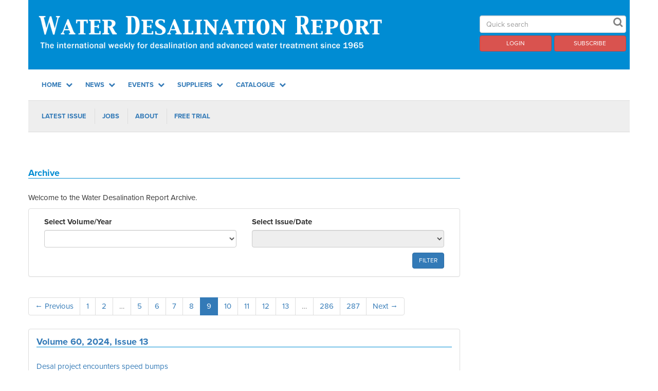

--- FILE ---
content_type: text/html; charset=utf-8
request_url: https://www.desalination.com/issues?page=9
body_size: 7728
content:
<!DOCTYPE html>
<html>
  <head>
    <title>Water Desalination Report</title>
    <script type="text/javascript" src="//use.typekit.net/cqr0yjs.js"></script>
    <script type="text/javascript">try{Typekit.load();}catch(e){}</script>

    <link rel="stylesheet" href="/assets/application-79547daade36d5ea4b1d99695746d73a467cbf2b418180cd60090f064afbc7a5.css" media="all" />
    <script src="/assets/application-e6a4b9d042294bef985d50499e58ab02d6c11c1abe115f5304e2d456706060a5.js"></script>

    
    <meta name="csrf-param" content="authenticity_token" />
<meta name="csrf-token" content="ctT0HMQnb1kfOFRpiN0YZvIWUidD8PL8b3lzTwdKmKrTCUmr5suW6Mre6MBoBzV_hJANpDmAtNgQ66aXjbcQCA" />
    <link rel="icon" type="image/png" href="/favicon.png" />
    <script src="https://cdn.ckeditor.com/4.25.1-lts/standard/ckeditor.js"></script>
  </head>
  <body data-current-path="/issues?page=9" class="wdr">
    <div class="container">
      <header>
  <div class="row header-row">
    <div class="col-xs-12 col-sm-9">
      <a href="/">
          <img alt="Water Desalination Report - The international weekly for desalination and advanced water treatment since 1965" class="img-responsive logo" src="/assets/wdr_header-b841cd5e0a473c56731565212e4891ba0f988050202b2fcf2fb47592648e285c.png" />
</a>    </div>
    <div class="col-sm-3 header-controls-container">
      <div class="row">
        <form class="form" action="/water-desalination-report/search" method="get">
          <div class=" col-xs-12">
            <div class="form-group quick-search-group">
              <input type="search" class="form-control" id="q" name="q" placeholder="Quick search">
              <input class="btn btn-borderless fa" type="submit" value="&#xf002;">
            </div>
          </div>
        </form>
      </div>

      <div class="row">
            <div class="col-xs-6">
              <a class="btn btn-block btn-danger" href="/customers/sign_in?nr=true">Login</a>
            </div>
            <div class="col-xs-6">
              <a class="btn btn-block btn-danger" href="/subscribe-now">Subscribe</a>
            </div>
      </div>
    </div>
  </div>
</header>

<div class="top-menu">
  <ul class="list-inline main-menu">
        <li><a data-children="[{&quot;title&quot;:&quot;Latest Issue&quot;,&quot;path&quot;:&quot;/water-desalination-report&quot;,&quot;type&quot;:&quot;exact&quot;},{&quot;title&quot;:&quot;Jobs&quot;,&quot;path&quot;:&quot;/water-desalination-report/jobs&quot;},{&quot;title&quot;:&quot;About&quot;,&quot;path&quot;:&quot;/water-desalination-report/about&quot;},{&quot;title&quot;:&quot;Free Trial&quot;,&quot;path&quot;:&quot;/free-trial&quot;,&quot;hide&quot;:false}]" data-menu-name="Home" href="/">
            Home
            <i class="fa fa-chevron-down"></i>
</a></li>        <li><a data-children="[{&quot;title&quot;:&quot;Latest Issue&quot;,&quot;path&quot;:&quot;/water-desalination-report&quot;,&quot;type&quot;:&quot;exact&quot;},{&quot;title&quot;:&quot;Archive&quot;,&quot;path&quot;:&quot;/water-desalination-report/archive&quot;},{&quot;title&quot;:&quot;Search&quot;,&quot;path&quot;:&quot;/water-desalination-report/search&quot;},{&quot;title&quot;:&quot;Jobs&quot;,&quot;path&quot;:&quot;/water-desalination-report/jobs&quot;},{&quot;title&quot;:&quot;Free Trial&quot;,&quot;path&quot;:&quot;/free-trial&quot;,&quot;hide&quot;:false}]" data-menu-name="News" href="/water-desalination-report">
            News
            <i class="fa fa-chevron-down"></i>
</a></li>        <li><a data-children="[{&quot;title&quot;:&quot;Events Calendar&quot;,&quot;path&quot;:&quot;/events&quot;}]" data-menu-name="Events" href="/events">
            Events
            <i class="fa fa-chevron-down"></i>
</a></li>        <li><a data-children="[{&quot;title&quot;:&quot;Supplier Guide&quot;,&quot;path&quot;:&quot;/desalination-suppliers&quot;,&quot;type&quot;:&quot;exclusive&quot;},{&quot;title&quot;:&quot;RO&quot;,&quot;path&quot;:&quot;/desalination-suppliers/category/ro-epc&quot;},{&quot;title&quot;:&quot;Thermal&quot;,&quot;path&quot;:&quot;/desalination-suppliers/category/med-epc&quot;},{&quot;title&quot;:&quot;Pipes&quot;,&quot;path&quot;:&quot;/desalination-suppliers/category/pipes&quot;},{&quot;title&quot;:&quot;Chemicals&quot;,&quot;path&quot;:&quot;/desalination-suppliers/category/chemicals&quot;},{&quot;title&quot;:&quot;Intakes&quot;,&quot;path&quot;:&quot;/desalination-suppliers/category/intake-components&quot;}]" data-menu-name="Suppliers" href="/desalination-suppliers">
            Suppliers
            <i class="fa fa-chevron-down"></i>
</a></li>        <li><a data-children="[{&quot;title&quot;:&quot;Catalogue&quot;,&quot;path&quot;:&quot;/water-desalination-report/catalogue&quot;},{&quot;title&quot;:&quot;Water Desalination Report&quot;,&quot;path&quot;:&quot;/publications/desalination-report-wdr&quot;},{&quot;title&quot;:&quot;IDA Handbook&quot;,&quot;path&quot;:&quot;/publications/catalogue/ida-handbook&quot;}]" data-menu-name="Catalogue" href="/water-desalination-report/catalogue">
            Catalogue
            <i class="fa fa-chevron-down"></i>
</a></li>  </ul>

  <div class="separator"></div>

      <ul class="sub-menu list-inline" data-sub-menu-name="Home">
              <li><a href="/water-desalination-report">Latest Issue</a></li>
              <li><a href="/water-desalination-report/jobs">Jobs</a></li>
              <li><a href="/water-desalination-report/about">About</a></li>
              <li><a href="/free-trial">Free Trial</a></li>
</ul>      <ul class="sub-menu list-inline" data-sub-menu-name="News">
              <li><a href="/water-desalination-report">Latest Issue</a></li>
              <li><a href="/water-desalination-report/archive">Archive</a></li>
              <li><a href="/water-desalination-report/search">Search</a></li>
              <li><a href="/water-desalination-report/jobs">Jobs</a></li>
              <li><a href="/free-trial">Free Trial</a></li>
</ul>      <ul class="sub-menu list-inline" data-sub-menu-name="Events">
              <li><a href="/events">Events Calendar</a></li>
</ul>      <ul class="sub-menu list-inline" data-sub-menu-name="Suppliers">
              <li><a href="/desalination-suppliers">Supplier Guide</a></li>
              <li><a href="/desalination-suppliers/category/ro-epc">RO</a></li>
              <li><a href="/desalination-suppliers/category/med-epc">Thermal</a></li>
              <li><a href="/desalination-suppliers/category/pipes">Pipes</a></li>
              <li><a href="/desalination-suppliers/category/chemicals">Chemicals</a></li>
              <li><a href="/desalination-suppliers/category/intake-components">Intakes</a></li>
</ul>      <ul class="sub-menu list-inline" data-sub-menu-name="Catalogue">
              <li><a href="/water-desalination-report/catalogue">Catalogue</a></li>
              <li><a href="/publications/desalination-report-wdr">Water Desalination Report</a></li>
              <li><a href="/publications/catalogue/ida-handbook">IDA Handbook</a></li>
</ul></div>


      <div class="separator"></div>
      <div id="flash-messages">
</div>

    </div>



    <div class="main-content container">
      <div class="main-container">

        <div class="row">
          <div class="col-xs-12">
            <section class="banner-body-top no-homepage">
              
            </section>
          </div>
        </div>

        <h1>Archive</h1>
<p>Welcome to the Water Desalination Report Archive. </p>

<div class="panel panel-default">
  <div class="panel-body">
    <form id="wdr-archive-filter" action="/water-desalination-report/archive" accept-charset="UTF-8" method="get"><input name="utf8" type="hidden" value="&#x2713;" autocomplete="off" />
      <div class='push-bottom'>
        <div class="col-md-6">
          <label for="volume">Select Volume/Year</label>
          <select name="volume" id="volume" class="form-control"><option value="" label=" "></option><option value="62">62 / 2026</option>
<option value="61">61 / 2025</option>
<option value="60">60 / 2024</option>
<option value="59">59 / 2023</option>
<option value="58">58 / 2022</option>
<option value="57">57 / 2021</option>
<option value="56">56 / 2020</option>
<option value="55">55 / 2019</option>
<option value="54">54 / 2018</option>
<option value="53">53 / 2017</option>
<option value="52">52 / 2016</option>
<option value="51">51 / 2015</option>
<option value="50">50 / 2014</option>
<option value="49">49 / 2013</option>
<option value="48">48 / 2012</option>
<option value="47">47 / 2011</option>
<option value="46">46 / 2010</option>
<option value="45">45 / 2009</option>
<option value="44">44 / 2008</option>
<option value="43">43 / 2007</option>
<option value="42">42 / 2006</option>
<option value="41">41 / 2005</option>
<option value="40">40 / 2004</option>
<option value="39">39 / 2003</option>
<option value="38">38 / 2002</option>
<option value="37">37 / 2001</option>
<option value="36">36 / 2000</option>
<option value="35">35 / 1999</option>
<option value="34">34 / 1998</option>
<option value="33">33 / 1997</option>
<option value="32">32 / 1996</option>
<option value="31">31 / 1995</option>
<option value="30">30 / 1994</option>
<option value="29">29 / 1993</option>
<option value="28">28 / 1992</option>
<option value="27">27 / 1991</option>
<option value="26">26 / 1990</option>
<option value="25">25 / 1989</option>
<option value="24">24 / 1988</option>
<option value="23">23 / 1987</option>
<option value="22">22 / 1986</option>
<option value="21">21 / 1985</option>
<option value="20">20 / 1984</option>
<option value="19">19 / 1983</option>
<option value="18">18 / 1982</option>
<option value="17">17 / 1981</option>
<option value="16">16 / 1980</option>
<option value="15">15 / 1979</option>
<option value="14">14 / 1978</option>
<option value="13">13 / 1977</option>
<option value="12">12 / 1976</option>
<option value="11">11 / 1975</option>
<option value="10">10 / 1974</option>
<option value="9">9 / 1973</option>
<option value="8">8 / 1972</option>
<option value="7">7 / 1971</option>
<option value="6">6 / 1970</option>
<option value="5">5 / 1969</option>
<option value="4">4 / 1968</option>
<option value="3">3 / 1967</option>
<option value="2">2 / 1966</option>
<option value="1">1 / 1965</option></select>
        </div>
        <div class="col-md-6">
          <label for="number">Select Issue/Date</label>
          <select name="number" id="number" class="form-control" disabled="disabled"><option value="" label=" "></option></select>
        </div>
        <div class="clearfix"></div>
      </div>
      <div class="col-md-12">
        <input type="submit" name="commit" value="Filter" class="btn btn-primary pull-right" data-disable-with="Filter" />
      </div>
</form>  </div>
</div>

<ul class="pagination pagination"><li class="prev"><a rel="prev" href="/issues?page=8">&#8592; Previous</a></li> <li><a href="/issues?page=1">1</a></li> <li><a href="/issues?page=2">2</a></li> <li class="disabled"><span>&hellip;</span></li> <li><a href="/issues?page=5">5</a></li> <li><a href="/issues?page=6">6</a></li> <li><a href="/issues?page=7">7</a></li> <li><a rel="prev" href="/issues?page=8">8</a></li> <li class="active"><span>9</span></li> <li><a rel="next" href="/issues?page=10">10</a></li> <li><a href="/issues?page=11">11</a></li> <li><a href="/issues?page=12">12</a></li> <li><a href="/issues?page=13">13</a></li> <li class="disabled"><span>&hellip;</span></li> <li><a href="/issues?page=286">286</a></li> <li><a href="/issues?page=287">287</a></li> <li class="next"><a rel="next" href="/issues?page=10">Next &#8594;</a></li></ul>
  <div class="panel panel-default water desalination report">
    <div class='panel-body'>
    <h1><a href="/issues/2929">Volume 60, 2024, Issue 13</a></h1>
      <p><a href="/articles/desal-project-encounters-speed-bumps">Desal project encounters speed bumps</a>
<br />
<i></i>
</p>

  <p><a href="/articles/lessons-from-namibia-s-fog-basking-beetle">Lessons from Namibia’s Fog-basking beetle</a>
<br />
<i></i>
</p>

  <p><a href="/articles/awgs-proposed-as-base-load-water-supply">AWGs proposed as base load water supply</a>
<br />
<i></i>
</p>

  <p><a href="/articles/16-years-of-promises">16 years of promises</a>
<br />
<i></i>
</p>

  <p><a href="/articles/solar-water-tower-makes-power-water">Solar Water Tower makes power, water</a>
<br />
<i></i>
</p>

  <p><a href="/articles/on-the-go-h2o-0e34ffb8-e903-4479-91d1-bbb7fa5019ff">On-the-go H2O</a>
<br />
<i></i>
</p>

  <p><a href="/articles/networking-the-earth-s-rivers">Networking the Earth’s Rivers</a>
<br />
<i></i>
</p>

  <p><a href="/articles/promises-promises">Promises, promises</a>
<br />
<i></i>
</p>

</div>
  </div>
  <div class="panel panel-default water desalination report">
    <div class='panel-body'>
    <h1><a href="/issues/2928">Volume 60, 2024, Issue 12</a></h1>
      <p><a href="/articles/tech-idol-line-up-set-6f5d9624-1806-4758-a666-31899f5eb49c">Tech Idol line-up set</a>
<br />
<i></i>
</p>

  <p><a href="/articles/rural-utility-issues-water-supply-rfp">Rural utility issues water supply RFP</a>
<br />
<i></i>
</p>

  <p><a href="/articles/world-s-largest-swro-now-complete">World’s largest SWRO now complete</a>
<br />
<i></i>
</p>

  <p><a href="/articles/uae-donates-pv-powered-swros">UAE donates PV-powered SWROs</a>
<br />
<i></i>
</p>

  <p><a href="/articles/corpus-christi-swro-permit-update">Corpus Christi SWRO permit update</a>
<br />
<i></i>
</p>

  <p><a href="/articles/dr-joseph-weinberg-1938-2024">Dr Joseph Weinberg (1938-2024)</a>
<br />
<i></i>
</p>

  <p><a href="/articles/amta-to-conduct-technical-workshop-in-wisconsin">AMTA to conduct technical workshop in Wisconsin</a>
<br />
<i></i>
</p>

  <p><a href="/articles/nx-filtration-signed-two-agreements-with-vietnam-partners">NX Filtration signed two agreements with Vietnam partners</a>
<br />
<i></i>
</p>

  <p><a href="/articles/scma-ro-operations-maintenance-workshop">SCMA RO Operations &amp; Maintenance workshop</a>
<br />
<i></i>
</p>

  <p><a href="/articles/membrion-receives-sponsors-fund">Membrion receives sponsors fund</a>
<br />
<i></i>
</p>

  <p><a href="/articles/swpc-close-financial-deal-for-rabigh-iwtp-project">SWPC close financial deal for Rabigh IWTP project</a>
<br />
<i></i>
</p>

  <p><a href="/articles/tbw-to-study-the-groundwater-and-surface-water-projects">TBW to study the groundwater and surface water projects </a>
<br />
<i></i>
</p>

  <p><a href="/articles/wasa-to-invest-in-two-new-swro-plants">WASA to invest in two new SWRO plants </a>
<br />
<i></i>
</p>

  <p><a href="/articles/bill-harvey-left-vandstrom">Bill Harvey left Vandstrom</a>
<br />
<i></i>
</p>

</div>
  </div>
  <div class="panel panel-default water desalination report">
    <div class='panel-body'>
    <h1><a href="/issues/2927">Volume 60, 2024, Issue 11</a></h1>
      <p><a href="/articles/antigua-s-swro-production-to-increase">Antigua’s SWRO production to increase</a>
<br />
<i></i>
</p>

  <p><a href="/articles/water-district-funds-swro-study">Water district funds SWRO study</a>
<br />
<i></i>
</p>

  <p><a href="/articles/cost-of-swro-expansion-too-low">Cost of SWRO expansion ‘Too low’</a>
<br />
<i></i>
</p>

  <p><a href="/articles/membrane-easy-access-program-extended">Membrane ‘Easy access’ program extended</a>
<br />
<i></i>
</p>

  <p><a href="/articles/hp-pump-has-30-yr-service-life">HP pump has 30+ yr service life</a>
<br />
<i></i>
</p>

  <p><a href="/articles/board-member-election-results">Board member election results</a>
<br />
<i></i>
</p>

  <p><a href="/articles/upen-j-bahrwada-1950-2023">Upen J. Bahrwada (1950-2023)</a>
<br />
<i></i>
</p>

  <p><a href="/articles/aladyr-international-congress-in-mexico">Aladyr International Congress in Mexico</a>
<br />
<i></i>
</p>

  <p><a href="/articles/salinity-solutions-receives-1-million-initial-investment-from-sqm">Salinity Solutions receives £1 million initial investment from SQM</a>
<br />
<i></i>
</p>

  <p><a href="/articles/ewec-to-build-two-swro-plant">EWEC to build two SWRO plant </a>
<br />
<i></i>
</p>

  <p><a href="/articles/nx-filtration-projects">NX Filtration projects</a>
<br />
<i></i>
</p>

  <p><a href="/articles/seda-to-conduct-moc-1-training-at-marine-corps-air-station">SEDA to conduct MOC 1 Training at Marine Corps Air Station</a>
<br />
<i></i>
</p>

  <p><a href="/articles/atma-awards-update">AMTA awards update</a>
<br />
<i></i>
</p>

  <p><a href="/articles/tayia-oddonetto-receives-mssc-future-industry-leader-s-scholarship">Tayia Oddonetto receives MSSC Future Industry Leader’s scholarship</a>
<br />
<i></i>
</p>

  <p><a href="/articles/carem-habayeb-appointed-at-fedco">Carem Habayeb appointed at FEDCO</a>
<br />
<i></i>
</p>

</div>
  </div>
  <div class="panel panel-default water desalination report">
    <div class='panel-body'>
    <h1><a href="/issues/2922">Volume 60, 2024, Issue 10</a></h1>
      <p><a href="/articles/2024-mtc-summary-63065969-0339-46fe-8922-2d296b0c8b03">2024 MTC Summary</a>
<br />
<i></i>
</p>

  <p><a href="/articles/2024-amta-hall-of-fame-inductees-be2f40d5-a616-4977-860a-ecf3580f3272">2024 AMTA Hall of Fame inductees</a>
<br />
<i></i>
</p>

  <p><a href="/articles/other-amta-and-awwa-award-winners-a3557577-6e01-475e-9fe9-848375742582">Other AMTA and AWWA award winners</a>
<br />
<i></i>
</p>

  <p><a href="/articles/my-career-in-water">My career in Water</a>
<br />
<i></i>
</p>

  <p><a href="/articles/cdm-smith-pcl-veolia-team-to-not-submit-doheny-swro-bid">CDM Smith/PCL/Veolia team to not submit Doheny SWRO bid</a>
<br />
<i></i>
</p>

</div>
  </div>
  <div class="panel panel-default water desalination report">
    <div class='panel-body'>
    <h1><a href="/issues/2920">Volume 60, 2024, Issue 9</a></h1>
      <p><a href="/articles/financial-close-for-0-36-m3-desalted-water">Financial close for $0.36/m3 desalted water</a>
<br />
<i></i>
</p>

  <p><a href="/articles/20-yr-old-swro-to-be-upgraded-expanded">20-yr old SWRO to be upgraded/expanded</a>
<br />
<i></i>
</p>

  <p><a href="/articles/city-hosts-swro-project-contractors">City hosts SWRO project contractors</a>
<br />
<i></i>
</p>

  <p><a href="/articles/high-recovery-ro-retrofit-nears-completion">High-recovery RO retrofit nears completion</a>
<br />
<i></i>
</p>

  <p><a href="/articles/xprize-for-desal-launched">XPrize for Desal launched</a>
<br />
<i></i>
</p>

  <p><a href="/articles/gaza-s-dire-water-sanitation-situation">Gaza’s dire water/sanitation situation</a>
<br />
<i></i>
</p>

  <p><a href="/articles/new-hp-swro-pump-introduced-at-mtc">New, HP SWRO pump introduced at MTC</a>
<br />
<i></i>
</p>

  <p><a href="/articles/mf-nf-membranes-relaunched-at-mtc">MF/NF membranes relaunched at MTC</a>
<br />
<i></i>
</p>

  <p><a href="/articles/avista-celebrates-25th-anniversary">Avista Celebrates 25th Anniversary</a>
<br />
<i></i>
</p>

  <p><a href="/articles/toray-to-supply-yanbu-4-iwp-membranes">Toray to supply Yanbu 4 IWP membranes</a>
<br />
<i></i>
</p>

  <p><a href="/articles/biwater-to-relocate-operations">Biwater to relocate operations</a>
<br />
<i></i>
</p>

  <p><a href="/articles/waterpitch-to-hold-water-startup-matching-event">WaterPitch! to hold water startup matching event</a>
<br />
<i></i>
</p>

  <p><a href="/articles/lg-chem-launches-new-bwro-membrane-element">LG Chem launches new BWRO membrane element</a>
<br />
<i></i>
</p>

  <p><a href="/articles/ramiro-ramirez-joins-toray-membrane-usa">Ramiro Ramirez joins Toray Membrane USA</a>
<br />
<i></i>
</p>

  <p><a href="/articles/nathen-myers-appointed-nijhuis-saur-s-senior-vp-of-solutions-and-product-sales">Nathen Myers appointed Nijhuis Saur&#39;s senior VP of solutions and product sales</a>
<br />
<i></i>
</p>

</div>
  </div>
  <div class="panel panel-default water desalination report">
    <div class='panel-body'>
    <h1><a href="/issues/2921">Volume 60, 2024, Issue 8</a></h1>
      <p><a href="/articles/private-sector-to-fund-swro-project-studies">Private Sector to fund SWRO project studies</a>
<br />
<i></i>
</p>

  <p><a href="/articles/chennai-s-nemmeli-ii-swro-inaugurated">Chennai’s Nemmeli II SWRO inaugurated</a>
<br />
<i></i>
</p>

  <p><a href="/articles/electro-oxidation-process-destructs-pfas">Electro-oxidation process destructs PFAS</a>
<br />
<i></i>
</p>

  <p><a href="/articles/global-water-awards-2024-awards-shortlist-announced">Global Water Awards: 2024 Awards shortlist announced</a>
<br />
<i></i>
</p>

  <p><a href="/articles/global-water-awards-desalination-plant-of-the-year">Global Water Awards: Desalination Plant of the Year</a>
<br />
<i></i>
</p>

  <p><a href="/articles/global-water-awards-desalination-company-of-the-year">Global Water Awards: Desalination Company of the Year</a>
<br />
<i></i>
</p>

  <p><a href="/articles/global-water-awards-water-company-of-the-year">Global Water Awards: Water Company of the Year</a>
<br />
<i></i>
</p>

  <p><a href="/articles/global-water-awards-breakthrough-technology-company-of-the-year">Global Water Awards: Breakthrough Technology Company of the Year</a>
<br />
<i></i>
</p>

  <p><a href="/articles/global-water-awards-water-project-of-the-year">Global Water Awards: Water Project of the Year</a>
<br />
<i></i>
</p>

  <p><a href="/articles/global-water-awards-water-reuse-project-of-the-year">Global Water Awards: Water Reuse Project of the Year</a>
<br />
<i></i>
</p>

  <p><a href="/articles/global-water-awards-public-water-agency-of-the-year">Global Water Awards: Public Water Agency of the Year</a>
<br />
<i></i>
</p>

  <p><a href="/articles/global-water-awards-industrial-project-of-the-year">Global Water Awards: Industrial Project of the Year</a>
<br />
<i></i>
</p>

  <p><a href="/articles/errata-metric-conversion-act-date">Errata: Metric Conversion Act Date</a>
<br />
<i></i>
</p>

</div>
  </div>
  <div class="panel panel-default water desalination report">
    <div class='panel-body'>
    <h1><a href="/issues/2917">Volume 60, 2024, Issue 7</a></h1>
      <p><a href="/articles/city-set-to-release-swro-rfq">City set to release SWRO RFQ</a>
<br />
<i></i>
</p>

  <p><a href="/articles/swro-expansion-needs-new-bigger-intake">SWRO expansion needs new, bigger intake</a>
<br />
<i></i>
</p>

  <p><a href="/articles/gpid-applications-now-open">GPID applications now open</a>
<br />
<i></i>
</p>

  <p><a href="/articles/three-swro-tenders-launched">Three SWRO tenders launched</a>
<br />
<i></i>
</p>

  <p><a href="/articles/island-urgently-needs-more-desal-capacity">Island urgently needs more desal capacity</a>
<br />
<i></i>
</p>

  <p><a href="/articles/remote-towns-get-bwro-water-supply">Remote towns get BWRO water supply</a>
<br />
<i></i>
</p>

  <p><a href="/articles/strategic-resource-program-includes-reuse">Strategic resource program includes reuse</a>
<br />
<i></i>
</p>

  <p><a href="/articles/ovivo-acquires-pfas-destruction-technology">Ovivo acquires PFAS destruction technology</a>
<br />
<i></i>
</p>

  <p><a href="/articles/eds-announces-miriam-balaban-innovation-award">EDS announces 2024 Miriam Balaban Innovation Award</a>
<br />
<i></i>
</p>

  <p><a href="/articles/new-mexico-water-investment-faces-obstacles">New Mexico water investment faces obstacles</a>
<br />
<i></i>
</p>

  <p><a href="/articles/energy-recovery-reports-28-million-in-contracts">Energy Recovery reports $28 million in contracts</a>
<br />
<i></i>
</p>

  <p><a href="/articles/1-2bn-pfas-settlement-approved">$1.2bn PFAS settlement approved</a>
<br />
<i></i>
</p>

  <p><a href="/articles/spring-calendar">Spring calendar</a>
<br />
<i></i>
</p>

  <p><a href="/articles/richard-whiting-departs-seven-seas">Richard Whiting departs Seven Seas</a>
<br />
<i></i>
</p>

</div>
  </div>
  <div class="panel panel-default water desalination report">
    <div class='panel-body'>
    <h1><a href="/issues/2918">Volume 60, 2024, Issue 6</a></h1>
      <p><a href="/articles/briefing-scheduled-for-new-swro">Briefing scheduled for new SWRO</a>
<br />
<i></i>
</p>

  <p><a href="/articles/overheard-at-caldesal-conference">Overheard at CalDesal Conference</a>
<br />
<i></i>
</p>

  <p><a href="/articles/what-s-in-a-name">What’s in a name?</a>
<br />
<i></i>
</p>

  <p><a href="/articles/another-membrane-designation-unraveled">Another membrane designation unraveled</a>
<br />
<i></i>
</p>

  <p><a href="/articles/peer-reviewed-papers-highlighted">Peer-reviewed papers highlighted</a>
<br />
<i></i>
</p>

  <p><a href="/articles/charles-r-gordon-1957-2024">Charles R. Gordon (1957-2024)</a>
<br />
<i></i>
</p>

  <p><a href="/articles/hong-kong-swro-now-supplying-5-of-daily-demand">Hong Kong SWRO now supplying 5% of daily demand</a>
<br />
<i></i>
</p>

  <p><a href="/articles/nwri-opens-2024-fellowship-program">NWRI opens 2024 Fellowship Program</a>
<br />
<i></i>
</p>

  <p><a href="/articles/scma-to-hold-technology-transfer-workshop">SCMA to hold technology transfer workshop</a>
<br />
<i></i>
</p>

  <p><a href="/articles/acciona-launches-brine-refining-project">Acciona launches brine refining project</a>
<br />
<i></i>
</p>

  <p><a href="/articles/aqua-membranes-seeks-new-staff">Aqua Membranes seeks new staff</a>
<br />
<i></i>
</p>

</div>
  </div>
  <div class="panel panel-default water desalination report">
    <div class='panel-body'>
    <h1><a href="/issues/2916">Volume 60, 2024, Issue 5</a></h1>
      <p><a href="/articles/swcc-contingent-visits-us">SWCC contingent visits US</a>
<br />
<i></i>
</p>

  <p><a href="/articles/city-votes-to-move-ahead-with-swro">City votes to move ahead with SWRO</a>
<br />
<i></i>
</p>

  <p><a href="/articles/chennai-s-swros-wtps-could-be-linked">Chennai’s SWROs/WTPs could be linked</a>
<br />
<i></i>
</p>

  <p><a href="/articles/mumbai-swro-delayed">Mumbai SWRO sees further delays</a>
<br />
<i></i>
</p>

  <p><a href="/articles/magrathea-wins-20m-dod-contract">Magrathea wins $20m DOD contract</a>
<br />
<i></i>
</p>

  <p><a href="/articles/neom-reviews-swro-prequalification-applications">Neom reviews SWRO prequalification applications</a>
<br />
<i></i>
</p>

  <p><a href="/articles/quintero-swro-reaches-financial-close">Quintero SWRO reaches financial close</a>
<br />
<i></i>
</p>

</div>
  </div>
  <div class="panel panel-default water desalination report">
    <div class='panel-body'>
    <h1><a href="/issues/2915">Volume 60, 2024, Issue 4</a></h1>
      <p><a href="/articles/work-begins-on-africa-s-largest-swro">Work begins on Africa’s largest SWRO</a>
<br />
<i></i>
</p>

  <p><a href="/articles/8-swro-plants-planned">8 SWRO plants planned</a>
<br />
<i></i>
</p>

  <p><a href="/articles/industrial-water-recycling-mandated">Industrial water recycling mandated</a>
<br />
<i></i>
</p>

  <p><a href="/articles/newly-elected-amta-board-members-named">Newly elected AMTA board members named</a>
<br />
<i></i>
</p>

  <p><a href="/articles/equipment-contract-awarded-for-swro">Equipment contract awarded for SWRO</a>
<br />
<i></i>
</p>

  <p><a href="/articles/meco-president-retires">MECO president retires</a>
<br />
<i></i>
</p>

  <p><a href="/articles/rewater-center-to-launch-new-bimonthly-news-publication">ReWater Center to launch new bimonthly news publication</a>
<br />
<i></i>
</p>

  <p><a href="/articles/fedco-to-expand-monroe-manufacturing-facility">FEDCO to expand Monroe manufacturing facility</a>
<br />
<i></i>
</p>

  <p><a href="/articles/acwa-power-and-kacst-announce-clean-energy-and-desalination-development-centre">ACWA Power and KACST announce clean energy and desalination development centre</a>
<br />
<i></i>
</p>

  <p><a href="/articles/dupont-launches-new-nf-membranes-for-dairy-industry">DuPont launches new NF membranes for dairy industry</a>
<br />
<i></i>
</p>

  <p><a href="/articles/one-bid-submitted-for-hamriyah-iwp">One bid submitted for Hamriyah IWP</a>
<br />
<i></i>
</p>

  <p><a href="/articles/corpus-christi-scope-revised">Corpus Christi scope revised</a>
<br />
<i></i>
</p>

  <p><a href="/articles/energy-recovery-appoints-new-ceo">Energy Recovery appoints new CEO</a>
<br />
<i></i>
</p>

</div>
  </div>

<ul class="pagination pagination"><li class="prev"><a rel="prev" href="/issues?page=8">&#8592; Previous</a></li> <li><a href="/issues?page=1">1</a></li> <li><a href="/issues?page=2">2</a></li> <li class="disabled"><span>&hellip;</span></li> <li><a href="/issues?page=5">5</a></li> <li><a href="/issues?page=6">6</a></li> <li><a href="/issues?page=7">7</a></li> <li><a rel="prev" href="/issues?page=8">8</a></li> <li class="active"><span>9</span></li> <li><a rel="next" href="/issues?page=10">10</a></li> <li><a href="/issues?page=11">11</a></li> <li><a href="/issues?page=12">12</a></li> <li><a href="/issues?page=13">13</a></li> <li class="disabled"><span>&hellip;</span></li> <li><a href="/issues?page=286">286</a></li> <li><a href="/issues?page=287">287</a></li> <li class="next"><a rel="next" href="/issues?page=10">Next &#8594;</a></li></ul>

      </div>
      <div class='advertising-container'>
</div>


    </div>
    <div class="container">
      <div class="footer-container">
        <footer>
  <img class="img-responsive" src="/static/img/gwi_pipes.png">
  <nav class='row footer-links'>
    <div class="col-xs-12">
      <ul class='footer-internal-links'>
            <li>
              <a href="/privacy-policy">Privacy Policy</a>
            </li>
            <li>
              <a href="/copyright">Copyright</a>
            </li>
            <li>
              <a href="/terms-and-conditions">Terms And Conditions</a>
            </li>
            <li>
              <a href="/careers">Careers</a>
            </li>
        <li>
          <a href="/sitemap">Sitemap</a>
        </li>
      </ul>
    </div>
  </nav>
</footer>

      </div>
    </div>
    <script>
  (function(i,s,o,g,r,a,m){i['GoogleAnalyticsObject']=r;i[r]=i[r]||function(){
  (i[r].q=i[r].q||[]).push(arguments)},i[r].l=1*new Date();a=s.createElement(o),
  m=s.getElementsByTagName(o)[0];a.async=1;a.src=g;m.parentNode.insertBefore(a,m)
  })(window,document,'script','https://www.google-analytics.com/analytics.js','ga');

  ga('create', 'UA-1054146-15', 'auto');
  ga('send', 'pageview');
</script>
    <!--Start of Zopim Live Chat Script-->
<script type="text/javascript">
window.$zopim||(function(d,s){var z=$zopim=function(c){z._.push(c)},$=z.s=
d.createElement(s),e=d.getElementsByTagName(s)[0];z.set=function(o){z.set.
_.push(o)};z._=[];z.set._=[];$.async=!0;$.setAttribute("charset","utf-8");
$.src="//v2.zopim.com/?2DipmNAvUFA6jW1vhyOamu0p4EV0ha0t";z.t=+new Date;$.
type="text/javascript";e.parentNode.insertBefore($,e)})(document,"script");
</script>
<!--End of Zopim Live Chat Script-->

</body></html>



--- FILE ---
content_type: application/javascript; charset=utf-8
request_url: https://www.desalination.com/assets/application-e6a4b9d042294bef985d50499e58ab02d6c11c1abe115f5304e2d456706060a5.js
body_size: 306647
content:
function toggle_sign_in_fields(){$("#registration_status_new").on("change",function(){$(this).prop("checked")?($("#new_customer_fields").show(),$("#returning_customer_fields").hide()):$("#new_customer_fields").hide()}),$("#registration_status_returning").on("change",function(){$(this).prop("checked")?($("#returning_customer_fields").show(),$("#new_customer_fields").hide()):$("#returning_customer_fields").hide()})}function update_form_on_shipping_change(){$(".shipping-option").on("change",function(){$(this).parents("form").submit()})}function update_form_on_currency_change(){$(".currency-option").on("change",function(){$(this).parents("form").submit()})}function load_reveal(){var e="#customer_job_profile",t="#customer_industry",n="#mailing_subscription_industry";reveal_other("#mailing_subscription_job_profile"),reveal_other(n),reveal_other(e),reveal_other(t),toggle_sign_in_fields()}function toggle_sign_in_fields(){$("#registration_status_new").on("change",function(){$(this).prop("checked")?($("#new_customer_fields").show(),$("#returning_customer_fields").hide()):$("#new_customer_fields").hide()}),$("#registration_status_returning").on("change",function(){$(this).prop("checked")?($("#returning_customer_fields").show(),$("#new_customer_fields").hide()):$("#returning_customer_fields").hide()})}function reveal_other(e){$("body").on("change",e,function(){toggle(this,e)})}function toggle(e,t){var n=t+"_other_div",i=$("option:selected",e).text();"Other job"==i||"Other industry"==i?$(n).show():$(n).hide()}function toggleSelect(e,t){e.children().remove(),e.prop("disabled",t)}if(function(e,t){"object"==typeof module&&"object"==typeof module.exports?module.exports=e.document?t(e,!0):function(e){if(!e.document)throw new Error("jQuery requires a window with a document");return t(e)}:t(e)}("undefined"!=typeof window?window:this,function(e,t){function n(e){var t=!!e&&"length"in e&&e.length,n=fe.type(e);return"function"!==n&&!fe.isWindow(e)&&("array"===n||0===t||"number"==typeof t&&t>0&&t-1 in e)}function i(e,t,n){if(fe.isFunction(t))return fe.grep(e,function(e,i){return!!t.call(e,i,e)!==n});if(t.nodeType)return fe.grep(e,function(e){return e===t!==n});if("string"==typeof t){if(ye.test(t))return fe.filter(t,e,n);t=fe.filter(t,e)}return fe.grep(e,function(e){return fe.inArray(e,t)>-1!==n})}function o(e,t){do{e=e[t]}while(e&&1!==e.nodeType);return e}function r(e){var t={};return fe.each(e.match(Ke)||[],function(e,n){t[n]=!0}),t}function a(){ie.addEventListener?(ie.removeEventListener("DOMContentLoaded",s),e.removeEventListener("load",s)):(ie.detachEvent("onreadystatechange",s),e.detachEvent("onload",s))}function s(){(ie.addEventListener||"load"===e.event.type||"complete"===ie.readyState)&&(a(),fe.ready())}function l(e,t,n){if(void 0===n&&1===e.nodeType){var i="data-"+t.replace(Ae,"-$1").toLowerCase();if("string"==typeof(n=e.getAttribute(i))){try{n="true"===n||"false"!==n&&("null"===n?null:+n+""===n?+n:Ne.test(n)?fe.parseJSON(n):n)}catch(e){}fe.data(e,t,n)}else n=void 0}return n}function c(e){var t;for(t in e)if(("data"!==t||!fe.isEmptyObject(e[t]))&&"toJSON"!==t)return!1;return!0}function d(e,t,n,i){if(xe(e)){var o,r,a=fe.expando,s=e.nodeType,l=s?fe.cache:e,c=s?e[a]:e[a]&&a;if(c&&l[c]&&(i||l[c].data)||void 0!==n||"string"!=typeof t)return c||(c=s?e[a]=ne.pop()||fe.guid++:a),l[c]||(l[c]=s?{}:{toJSON:fe.noop}),"object"!=typeof t&&"function"!=typeof t||(i?l[c]=fe.extend(l[c],t):l[c].data=fe.extend(l[c].data,t)),r=l[c],i||(r.data||(r.data={}),r=r.data),void 0!==n&&(r[fe.camelCase(t)]=n),"string"==typeof t?null==(o=r[t])&&(o=r[fe.camelCase(t)]):o=r,o}}function u(e,t,n){if(xe(e)){var i,o,r=e.nodeType,a=r?fe.cache:e,s=r?e[fe.expando]:fe.expando;if(a[s]){if(t&&(i=n?a[s]:a[s].data)){o=(t=fe.isArray(t)?t.concat(fe.map(t,fe.camelCase)):t in i||(t=fe.camelCase(t))in i?[t]:t.split(" ")).length;for(;o--;)delete i[t[o]];if(n?!c(i):!fe.isEmptyObject(i))return}(n||(delete a[s].data,c(a[s])))&&(r?fe.cleanData([e],!0):ue.deleteExpando||a!=a.window?delete a[s]:a[s]=void 0)}}}function h(e,t,n,i){var o,r=1,a=20,s=i?function(){return i.cur()}:function(){return fe.css(e,t,"")},l=s(),c=n&&n[3]||(fe.cssNumber[t]?"":"px"),d=(fe.cssNumber[t]||"px"!==c&&+l)&&$e.exec(fe.css(e,t));if(d&&d[3]!==c){c=c||d[3],n=n||[],d=+l||1;do{d/=r=r||".5",fe.style(e,t,d+c)}while(r!==(r=s()/l)&&1!==r&&--a)}return n&&(d=+d||+l||0,o=n[1]?d+(n[1]+1)*n[2]:+n[2],i&&(i.unit=c,i.start=d,i.end=o)),o}function f(e){var t=Ve.split("|"),n=e.createDocumentFragment();if(n.createElement)for(;t.length;)n.createElement(t.pop());return n}function p(e,t){var n,i,o=0,r=void 0!==e.getElementsByTagName?e.getElementsByTagName(t||"*"):void 0!==e.querySelectorAll?e.querySelectorAll(t||"*"):void 0;if(!r)for(r=[],n=e.childNodes||e;null!=(i=n[o]);o++)!t||fe.nodeName(i,t)?r.push(i):fe.merge(r,p(i,t));return void 0===t||t&&fe.nodeName(e,t)?fe.merge([e],r):r}function m(e,t){for(var n,i=0;null!=(n=e[i]);i++)fe._data(n,"globalEval",!t||fe._data(t[i],"globalEval"))}function g(e){qe.test(e.type)&&(e.defaultChecked=e.checked)}function E(e,t,n,i,o){for(var r,a,s,l,c,d,u,h=e.length,E=f(t),v=[],T=0;T<h;T++)if((a=e[T])||0===a)if("object"===fe.type(a))fe.merge(v,a.nodeType?[a]:a);else if(Xe.test(a)){for(l=l||E.appendChild(t.createElement("div")),c=(Ue.exec(a)||["",""])[1].toLowerCase(),u=Ge[c]||Ge._default,l.innerHTML=u[1]+fe.htmlPrefilter(a)+u[2],r=u[0];r--;)l=l.lastChild;if(!ue.leadingWhitespace&&ze.test(a)&&v.push(t.createTextNode(ze.exec(a)[0])),!ue.tbody)for(r=(a="table"!==c||Ye.test(a)?"<table>"!==u[1]||Ye.test(a)?0:l:l.firstChild)&&a.childNodes.length;r--;)fe.nodeName(d=a.childNodes[r],"tbody")&&!d.childNodes.length&&a.removeChild(d);for(fe.merge(v,l.childNodes),l.textContent="";l.firstChild;)l.removeChild(l.firstChild);l=E.lastChild}else v.push(t.createTextNode(a));for(l&&E.removeChild(l),ue.appendChecked||fe.grep(p(v,"input"),g),T=0;a=v[T++];)if(i&&fe.inArray(a,i)>-1)o&&o.push(a);else if(s=fe.contains(a.ownerDocument,a),l=p(E.appendChild(a),"script"),s&&m(l),n)for(r=0;a=l[r++];)We.test(a.type||"")&&n.push(a);return l=null,E}function v(){return!0}function T(){return!1}function b(){try{return ie.activeElement}catch(e){}}function C(e,t,n,i,o,r){var a,s;if("object"==typeof t){for(s in"string"!=typeof n&&(i=i||n,n=void 0),t)C(e,s,n,i,t[s],r);return e}if(null==i&&null==o?(o=n,i=n=void 0):null==o&&("string"==typeof n?(o=i,i=void 0):(o=i,i=n,n=void 0)),!1===o)o=T;else if(!o)return e;return 1===r&&(a=o,o=function(e){return fe().off(e),a.apply(this,arguments)},o.guid=a.guid||(a.guid=fe.guid++)),e.each(function(){fe.event.add(this,t,o,i,n)})}function D(e,t){return fe.nodeName(e,"table")&&fe.nodeName(11!==t.nodeType?t:t.firstChild,"tr")?e.getElementsByTagName("tbody")[0]||e.appendChild(e.ownerDocument.createElement("tbody")):e}function y(e){return e.type=(null!==fe.find.attr(e,"type"))+"/"+e.type,e}function I(e){var t=st.exec(e.type);return t?e.type=t[1]:e.removeAttribute("type"),e}function O(e,t){if(1===t.nodeType&&fe.hasData(e)){var n,i,o,r=fe._data(e),a=fe._data(t,r),s=r.events;if(s)for(n in delete a.handle,a.events={},s)for(i=0,o=s[n].length;i<o;i++)fe.event.add(t,n,s[n][i]);a.data&&(a.data=fe.extend({},a.data))}}function R(e,t){var n,i,o;if(1===t.nodeType){if(n=t.nodeName.toLowerCase(),!ue.noCloneEvent&&t[fe.expando]){for(i in(o=fe._data(t)).events)fe.removeEvent(t,i,o.handle);t.removeAttribute(fe.expando)}"script"===n&&t.text!==e.text?(y(t).text=e.text,I(t)):"object"===n?(t.parentNode&&(t.outerHTML=e.outerHTML),ue.html5Clone&&e.innerHTML&&!fe.trim(t.innerHTML)&&(t.innerHTML=e.innerHTML)):"input"===n&&qe.test(e.type)?(t.defaultChecked=t.checked=e.checked,t.value!==e.value&&(t.value=e.value)):"option"===n?t.defaultSelected=t.selected=e.defaultSelected:"input"!==n&&"textarea"!==n||(t.defaultValue=e.defaultValue)}}function w(e,t,n,i){t=re.apply([],t);var o,r,a,s,l,c,d=0,u=e.length,h=u-1,f=t[0],m=fe.isFunction(f);if(m||u>1&&"string"==typeof f&&!ue.checkClone&&at.test(f))return e.each(function(o){var r=e.eq(o);m&&(t[0]=f.call(this,o,r.html())),w(r,t,n,i)});if(u&&(o=(c=E(t,e[0].ownerDocument,!1,e,i)).firstChild,1===c.childNodes.length&&(c=o),o||i)){for(a=(s=fe.map(p(c,"script"),y)).length;d<u;d++)r=c,d!==h&&(r=fe.clone(r,!0,!0),a&&fe.merge(s,p(r,"script"))),n.call(e[d],r,d);if(a)for(l=s[s.length-1].ownerDocument,fe.map(s,I),d=0;d<a;d++)r=s[d],We.test(r.type||"")&&!fe._data(r,"globalEval")&&fe.contains(l,r)&&(r.src?fe._evalUrl&&fe._evalUrl(r.src):fe.globalEval((r.text||r.textContent||r.innerHTML||"").replace(lt,"")));c=o=null}return e}function _(e,t,n){for(var i,o=t?fe.filter(t,e):e,r=0;null!=(i=o[r]);r++)n||1!==i.nodeType||fe.cleanData(p(i)),i.parentNode&&(n&&fe.contains(i.ownerDocument,i)&&m(p(i,"script")),i.parentNode.removeChild(i));return e}function k(e,t){var n=fe(t.createElement(e)).appendTo(t.body),i=fe.css(n[0],"display");return n.detach(),i}function K(e){var t=ie,n=ut[e];return n||("none"!==(n=k(e,t))&&n||((t=((dt=(dt||fe("<iframe frameborder='0' width='0' height='0'/>")).appendTo(t.documentElement))[0].contentWindow||dt[0].contentDocument).document).write(),t.close(),n=k(e,t),dt.detach()),ut[e]=n),n}function S(e,t){return{get:function(){if(!e())return(this.get=t).apply(this,arguments);delete this.get}}}function x(e){if(e in Rt)return e;for(var t=e.charAt(0).toUpperCase()+e.slice(1),n=Ot.length;n--;)if((e=Ot[n]+t)in Rt)return e}function N(e,t){for(var n,i,o,r=[],a=0,s=e.length;a<s;a++)(i=e[a]).style&&(r[a]=fe._data(i,"olddisplay"),n=i.style.display,t?(r[a]||"none"!==n||(i.style.display=""),""===i.style.display&&He(i)&&(r[a]=fe._data(i,"olddisplay",K(i.nodeName)))):(o=He(i),(n&&"none"!==n||!o)&&fe._data(i,"olddisplay",o?n:fe.css(i,"display"))));for(a=0;a<s;a++)(i=e[a]).style&&(t&&"none"!==i.style.display&&""!==i.style.display||(i.style.display=t?r[a]||"":"none"));return e}function A(e,t,n){var i=Dt.exec(t);return i?Math.max(0,i[1]-(n||0))+(i[2]||"px"):t}function L(e,t,n,i,o){for(var r=n===(i?"border":"content")?4:"width"===t?1:0,a=0;r<4;r+=2)"margin"===n&&(a+=fe.css(e,n+Me[r],!0,o)),i?("content"===n&&(a-=fe.css(e,"padding"+Me[r],!0,o)),"margin"!==n&&(a-=fe.css(e,"border"+Me[r]+"Width",!0,o))):(a+=fe.css(e,"padding"+Me[r],!0,o),"padding"!==n&&(a+=fe.css(e,"border"+Me[r]+"Width",!0,o)));return a}function P(t,n,i){var o=!0,r="width"===n?t.offsetWidth:t.offsetHeight,a=gt(t),s=ue.boxSizing&&"border-box"===fe.css(t,"boxSizing",!1,a);if(ie.msFullscreenElement&&e.top!==e&&t.getClientRects().length&&(r=Math.round(100*t.getBoundingClientRect()[n])),r<=0||null==r){if(((r=Et(t,n,a))<0||null==r)&&(r=t.style[n]),ft.test(r))return r;o=s&&(ue.boxSizingReliable()||r===t.style[n]),r=parseFloat(r)||0}return r+L(t,n,i||(s?"border":"content"),o,a)+"px"}function F(e,t,n,i,o){return new F.prototype.init(e,t,n,i,o)}function B(){return e.setTimeout(function(){wt=void 0}),wt=fe.now()}function $(e,t){var n,i={height:e},o=0;for(t=t?1:0;o<4;o+=2-t)i["margin"+(n=Me[o])]=i["padding"+n]=e;return t&&(i.opacity=i.width=e),i}function M(e,t,n){for(var i,o=(q.tweeners[t]||[]).concat(q.tweeners["*"]),r=0,a=o.length;r<a;r++)if(i=o[r].call(n,t,e))return i}function H(e,t,n){var i,o,r,a,s,l,c,d=this,u={},h=e.style,f=e.nodeType&&He(e),p=fe._data(e,"fxshow");for(i in n.queue||(null==(s=fe._queueHooks(e,"fx")).unqueued&&(s.unqueued=0,l=s.empty.fire,s.empty.fire=function(){s.unqueued||l()}),s.unqueued++,d.always(function(){d.always(function(){s.unqueued--,fe.queue(e,"fx").length||s.empty.fire()})})),1===e.nodeType&&("height"in t||"width"in t)&&(n.overflow=[h.overflow,h.overflowX,h.overflowY],"inline"===("none"===(c=fe.css(e,"display"))?fe._data(e,"olddisplay")||K(e.nodeName):c)&&"none"===fe.css(e,"float")&&(ue.inlineBlockNeedsLayout&&"inline"!==K(e.nodeName)?h.zoom=1:h.display="inline-block")),n.overflow&&(h.overflow="hidden",ue.shrinkWrapBlocks()||d.always(function(){h.overflow=n.overflow[0],h.overflowX=n.overflow[1],h.overflowY=n.overflow[2]})),t)if(o=t[i],kt.exec(o)){if(delete t[i],r=r||"toggle"===o,o===(f?"hide":"show")){if("show"!==o||!p||void 0===p[i])continue;f=!0}u[i]=p&&p[i]||fe.style(e,i)}else c=void 0;if(fe.isEmptyObject(u))"inline"===("none"===c?K(e.nodeName):c)&&(h.display=c);else for(i in p?"hidden"in p&&(f=p.hidden):p=fe._data(e,"fxshow",{}),r&&(p.hidden=!f),f?fe(e).show():d.done(function(){fe(e).hide()}),d.done(function(){var t;for(t in fe._removeData(e,"fxshow"),u)fe.style(e,t,u[t])}),u)a=M(f?p[i]:0,i,d),i in p||(p[i]=a.start,f&&(a.end=a.start,a.start="width"===i||"height"===i?1:0))}function j(e,t){var n,i,o,r,a;for(n in e)if(o=t[i=fe.camelCase(n)],r=e[n],fe.isArray(r)&&(o=r[1],r=e[n]=r[0]),n!==i&&(e[i]=r,delete e[n]),(a=fe.cssHooks[i])&&"expand"in a)for(n in r=a.expand(r),delete e[i],r)n in e||(e[n]=r[n],t[n]=o);else t[i]=o}function q(e,t,n){var i,o,r=0,a=q.prefilters.length,s=fe.Deferred().always(function(){delete l.elem}),l=function(){if(o)return!1;for(var t=wt||B(),n=Math.max(0,c.startTime+c.duration-t),i=1-(n/c.duration||0),r=0,a=c.tweens.length;r<a;r++)c.tweens[r].run(i);return s.notifyWith(e,[c,i,n]),i<1&&a?n:(s.resolveWith(e,[c]),!1)},c=s.promise({elem:e,props:fe.extend({},t),opts:fe.extend(!0,{specialEasing:{},easing:fe.easing._default},n),originalProperties:t,originalOptions:n,startTime:wt||B(),duration:n.duration,tweens:[],createTween:function(t,n){var i=fe.Tween(e,c.opts,t,n,c.opts.specialEasing[t]||c.opts.easing);return c.tweens.push(i),i},stop:function(t){var n=0,i=t?c.tweens.length:0;if(o)return this;for(o=!0;n<i;n++)c.tweens[n].run(1);return t?(s.notifyWith(e,[c,1,0]),s.resolveWith(e,[c,t])):s.rejectWith(e,[c,t]),this}}),d=c.props;for(j(d,c.opts.specialEasing);r<a;r++)if(i=q.prefilters[r].call(c,e,d,c.opts))return fe.isFunction(i.stop)&&(fe._queueHooks(c.elem,c.opts.queue).stop=fe.proxy(i.stop,i)),i;return fe.map(d,M,c),fe.isFunction(c.opts.start)&&c.opts.start.call(e,c),fe.fx.timer(fe.extend(l,{elem:e,anim:c,queue:c.opts.queue})),c.progress(c.opts.progress).done(c.opts.done,c.opts.complete).fail(c.opts.fail).always(c.opts.always)}function U(e){return fe.attr(e,"class")||""}function W(e){return function(t,n){"string"!=typeof t&&(n=t,t="*");var i,o=0,r=t.toLowerCase().match(Ke)||[];if(fe.isFunction(n))for(;i=r[o++];)"+"===i.charAt(0)?(i=i.slice(1)||"*",(e[i]=e[i]||[]).unshift(n)):(e[i]=e[i]||[]).push(n)}}function z(e,t,n,i){function o(s){var l;return r[s]=!0,fe.each(e[s]||[],function(e,s){var c=s(t,n,i);return"string"!=typeof c||a||r[c]?a?!(l=c):void 0:(t.dataTypes.unshift(c),o(c),!1)}),l}var r={},a=e===Zt;return o(t.dataTypes[0])||!r["*"]&&o("*")}function V(e,t){var n,i,o=fe.ajaxSettings.flatOptions||{};for(i in t)void 0!==t[i]&&((o[i]?e:n||(n={}))[i]=t[i]);return n&&fe.extend(!0,e,n),e}function G(e,t,n){for(var i,o,r,a,s=e.contents,l=e.dataTypes;"*"===l[0];)l.shift(),void 0===o&&(o=e.mimeType||t.getResponseHeader("Content-Type"));if(o)for(a in s)if(s[a]&&s[a].test(o)){l.unshift(a);break}if(l[0]in n)r=l[0];else{for(a in n){if(!l[0]||e.converters[a+" "+l[0]]){r=a;break}i||(i=a)}r=r||i}if(r)return r!==l[0]&&l.unshift(r),n[r]}function X(e,t,n,i){var o,r,a,s,l,c={},d=e.dataTypes.slice();if(d[1])for(a in e.converters)c[a.toLowerCase()]=e.converters[a];for(r=d.shift();r;)if(e.responseFields[r]&&(n[e.responseFields[r]]=t),!l&&i&&e.dataFilter&&(t=e.dataFilter(t,e.dataType)),l=r,r=d.shift())if("*"===r)r=l;else if("*"!==l&&l!==r){if(!(a=c[l+" "+r]||c["* "+r]))for(o in c)if((s=o.split(" "))[1]===r&&(a=c[l+" "+s[0]]||c["* "+s[0]])){!0===a?a=c[o]:!0!==c[o]&&(r=s[0],d.unshift(s[1]));break}if(!0!==a)if(a&&e.throws)t=a(t);else try{t=a(t)}catch(e){return{state:"parsererror",error:a?e:"No conversion from "+l+" to "+r}}}return{state:"success",data:t}}function Y(e){return e.style&&e.style.display||fe.css(e,"display")}function J(e){for(;e&&1===e.nodeType;){if("none"===Y(e)||"hidden"===e.type)return!0;e=e.parentNode}return!1}function Q(e,t,n,i){var o;if(fe.isArray(t))fe.each(t,function(t,o){n||rn.test(e)?i(e,o):Q(e+"["+("object"==typeof o&&null!=o?t:"")+"]",o,n,i)});else if(n||"object"!==fe.type(t))i(e,t);else for(o in t)Q(e+"["+o+"]",t[o],n,i)}function Z(){try{return new e.XMLHttpRequest}catch(e){}}function ee(){try{return new e.ActiveXObject("Microsoft.XMLHTTP")}catch(e){}}function te(e){return fe.isWindow(e)?e:9===e.nodeType&&(e.defaultView||e.parentWindow)}var ne=[],ie=e.document,oe=ne.slice,re=ne.concat,ae=ne.push,se=ne.indexOf,le={},ce=le.toString,de=le.hasOwnProperty,ue={},he="1.12.0",fe=function(e,t){return new fe.fn.init(e,t)},pe=/^[\s\uFEFF\xA0]+|[\s\uFEFF\xA0]+$/g,me=/^-ms-/,ge=/-([\da-z])/gi,Ee=function(e,t){return t.toUpperCase()};fe.fn=fe.prototype={jquery:he,constructor:fe,selector:"",length:0,toArray:function(){return oe.call(this)},get:function(e){return null!=e?e<0?this[e+this.length]:this[e]:oe.call(this)},pushStack:function(e){var t=fe.merge(this.constructor(),e);return t.prevObject=this,t.context=this.context,t},each:function(e){return fe.each(this,e)},map:function(e){return this.pushStack(fe.map(this,function(t,n){return e.call(t,n,t)}))},slice:function(){return this.pushStack(oe.apply(this,arguments))},first:function(){return this.eq(0)},last:function(){return this.eq(-1)},eq:function(e){var t=this.length,n=+e+(e<0?t:0);return this.pushStack(n>=0&&n<t?[this[n]]:[])},end:function(){return this.prevObject||this.constructor()},push:ae,sort:ne.sort,splice:ne.splice},fe.extend=fe.fn.extend=function(){var e,t,n,i,o,r,a=arguments[0]||{},s=1,l=arguments.length,c=!1;for("boolean"==typeof a&&(c=a,a=arguments[s]||{},s++),"object"==typeof a||fe.isFunction(a)||(a={}),s===l&&(a=this,s--);s<l;s++)if(null!=(o=arguments[s]))for(i in o)e=a[i],a!==(n=o[i])&&(c&&n&&(fe.isPlainObject(n)||(t=fe.isArray(n)))?(t?(t=!1,r=e&&fe.isArray(e)?e:[]):r=e&&fe.isPlainObject(e)?e:{},a[i]=fe.extend(c,r,n)):void 0!==n&&(a[i]=n));return a},fe.extend({expando:"jQuery"+(he+Math.random()).replace(/\D/g,""),isReady:!0,error:function(e){throw new Error(e)},noop:function(){},isFunction:function(e){return"function"===fe.type(e)},isArray:Array.isArray||function(e){return"array"===fe.type(e)},isWindow:function(e){return null!=e&&e==e.window},isNumeric:function(e){var t=e&&e.toString();return!fe.isArray(e)&&t-parseFloat(t)+1>=0},isEmptyObject:function(e){var t;for(t in e)return!1;return!0},isPlainObject:function(e){var t;if(!e||"object"!==fe.type(e)||e.nodeType||fe.isWindow(e))return!1;try{if(e.constructor&&!de.call(e,"constructor")&&!de.call(e.constructor.prototype,"isPrototypeOf"))return!1}catch(e){return!1}if(!ue.ownFirst)for(t in e)return de.call(e,t);for(t in e);return void 0===t||de.call(e,t)},type:function(e){return null==e?e+"":"object"==typeof e||"function"==typeof e?le[ce.call(e)]||"object":typeof e},globalEval:function(t){t&&fe.trim(t)&&(e.execScript||function(t){e.eval.call(e,t)})(t)},camelCase:function(e){return e.replace(me,"ms-").replace(ge,Ee)},nodeName:function(e,t){return e.nodeName&&e.nodeName.toLowerCase()===t.toLowerCase()},each:function(e,t){var i,o=0;if(n(e))for(i=e.length;o<i&&!1!==t.call(e[o],o,e[o]);o++);else for(o in e)if(!1===t.call(e[o],o,e[o]))break;return e},trim:function(e){return null==e?"":(e+"").replace(pe,"")},makeArray:function(e,t){var i=t||[];return null!=e&&(n(Object(e))?fe.merge(i,"string"==typeof e?[e]:e):ae.call(i,e)),i},inArray:function(e,t,n){var i;if(t){if(se)return se.call(t,e,n);for(i=t.length,n=n?n<0?Math.max(0,i+n):n:0;n<i;n++)if(n in t&&t[n]===e)return n}return-1},merge:function(e,t){for(var n=+t.length,i=0,o=e.length;i<n;)e[o++]=t[i++];if(n!=n)for(;void 0!==t[i];)e[o++]=t[i++];return e.length=o,e},grep:function(e,t,n){for(var i=[],o=0,r=e.length,a=!n;o<r;o++)!t(e[o],o)!==a&&i.push(e[o]);return i},map:function(e,t,i){var o,r,a=0,s=[];if(n(e))for(o=e.length;a<o;a++)null!=(r=t(e[a],a,i))&&s.push(r);else for(a in e)null!=(r=t(e[a],a,i))&&s.push(r);return re.apply([],s)},guid:1,proxy:function(e,t){var n,i,o;if("string"==typeof t&&(o=e[t],t=e,e=o),fe.isFunction(e))return n=oe.call(arguments,2),i=function(){return e.apply(t||this,n.concat(oe.call(arguments)))},i.guid=e.guid=e.guid||fe.guid++,i},now:function(){return+new Date},support:ue}),"function"==typeof Symbol&&(fe.fn[Symbol.iterator]=ne[Symbol.iterator]),fe.each("Boolean Number String Function Array Date RegExp Object Error Symbol".split(" "),function(e,t){le["[object "+t+"]"]=t.toLowerCase()});var ve=function(e){function t(e,t,n,i){var o,r,a,s,l,c,u,f,p=t&&t.ownerDocument,m=t?t.nodeType:9;if(n=n||[],"string"!=typeof e||!e||1!==m&&9!==m&&11!==m)return n;if(!i&&((t?t.ownerDocument||t:M)!==x&&S(t),t=t||x,A)){if(11!==m&&(c=Ee.exec(e)))if(o=c[1]){if(9===m){if(!(a=t.getElementById(o)))return n;if(a.id===o)return n.push(a),n}else if(p&&(a=p.getElementById(o))&&B(t,a)&&a.id===o)return n.push(a),n}else{if(c[2])return Q.apply(n,t.getElementsByTagName(e)),n;if((o=c[3])&&C.getElementsByClassName&&t.getElementsByClassName)return Q.apply(n,t.getElementsByClassName(o)),n}if(C.qsa&&!W[e+" "]&&(!L||!L.test(e))){if(1!==m)p=t,f=e;else if("object"!==t.nodeName.toLowerCase()){for((s=t.getAttribute("id"))?s=s.replace(Te,"\\$&"):t.setAttribute("id",s=$),r=(u=O(e)).length,l=he.test(s)?"#"+s:"[id='"+s+"']";r--;)u[r]=l+" "+h(u[r]);f=u.join(","),p=ve.test(e)&&d(t.parentNode)||t}if(f)try{return Q.apply(n,p.querySelectorAll(f)),n}catch(e){}finally{s===$&&t.removeAttribute("id")}}}return w(e.replace(se,"$1"),t,n,i)}function n(){function e(n,i){return t.push(n+" ")>D.cacheLength&&delete e[t.shift()],e[n+" "]=i}var t=[];return e}function i(e){return e[$]=!0,e}function o(e){var t=x.createElement("div");try{return!!e(t)}catch(e){return!1}finally{t.parentNode&&t.parentNode.removeChild(t),t=null}}function r(e,t){for(var n=e.split("|"),i=n.length;i--;)D.attrHandle[n[i]]=t}function a(e,t){var n=t&&e,i=n&&1===e.nodeType&&1===t.nodeType&&(~t.sourceIndex||V)-(~e.sourceIndex||V);if(i)return i;if(n)for(;n=n.nextSibling;)if(n===t)return-1;return e?1:-1}function s(e){return function(t){return"input"===t.nodeName.toLowerCase()&&t.type===e}}function l(e){return function(t){var n=t.nodeName.toLowerCase();return("input"===n||"button"===n)&&t.type===e}}function c(e){return i(function(t){return t=+t,i(function(n,i){for(var o,r=e([],n.length,t),a=r.length;a--;)n[o=r[a]]&&(n[o]=!(i[o]=n[o]))})})}function d(e){return e&&void 0!==e.getElementsByTagName&&e}function u(){}function h(e){for(var t=0,n=e.length,i="";t<n;t++)i+=e[t].value;return i}function f(e,t,n){var i=t.dir,o=n&&"parentNode"===i,r=j++;return t.first?function(t,n,r){for(;t=t[i];)if(1===t.nodeType||o)return e(t,n,r)}:function(t,n,a){var s,l,c,d=[H,r];if(a){for(;t=t[i];)if((1===t.nodeType||o)&&e(t,n,a))return!0}else for(;t=t[i];)if(1===t.nodeType||o){if((s=(l=(c=t[$]||(t[$]={}))[t.uniqueID]||(c[t.uniqueID]={}))[i])&&s[0]===H&&s[1]===r)return d[2]=s[2];if(l[i]=d,d[2]=e(t,n,a))return!0}}}function p(e){return e.length>1?function(t,n,i){for(var o=e.length;o--;)if(!e[o](t,n,i))return!1;return!0}:e[0]}function m(e,n,i){for(var o=0,r=n.length;o<r;o++)t(e,n[o],i);return i}function g(e,t,n,i,o){for(var r,a=[],s=0,l=e.length,c=null!=t;s<l;s++)(r=e[s])&&(n&&!n(r,i,o)||(a.push(r),c&&t.push(s)));return a}function E(e,t,n,o,r,a){return o&&!o[$]&&(o=E(o)),r&&!r[$]&&(r=E(r,a)),i(function(i,a,s,l){var c,d,u,h=[],f=[],p=a.length,E=i||m(t||"*",s.nodeType?[s]:s,[]),v=!e||!i&&t?E:g(E,h,e,s,l),T=n?r||(i?e:p||o)?[]:a:v;if(n&&n(v,T,s,l),o)for(c=g(T,f),o(c,[],s,l),d=c.length;d--;)(u=c[d])&&(T[f[d]]=!(v[f[d]]=u));if(i){if(r||e){if(r){for(c=[],d=T.length;d--;)(u=T[d])&&c.push(v[d]=u);r(null,T=[],c,l)}for(d=T.length;d--;)(u=T[d])&&(c=r?ee(i,u):h[d])>-1&&(i[c]=!(a[c]=u))}}else T=g(T===a?T.splice(p,T.length):T),r?r(null,a,T,l):Q.apply(a,T)})}function v(e){for(var t,n,i,o=e.length,r=D.relative[e[0].type],a=r||D.relative[" "],s=r?1:0,l=f(function(e){return e===t},a,!0),c=f(function(e){return ee(t,e)>-1},a,!0),d=[function(e,n,i){var o=!r&&(i||n!==_)||((t=n).nodeType?l(e,n,i):c(e,n,i));return t=null,o}];s<o;s++)if(n=D.relative[e[s].type])d=[f(p(d),n)];else{if((n=D.filter[e[s].type].apply(null,e[s].matches))[$]){for(i=++s;i<o&&!D.relative[e[i].type];i++);return E(s>1&&p(d),s>1&&h(e.slice(0,s-1).concat({value:" "===e[s-2].type?"*":""})).replace(se,"$1"),n,s<i&&v(e.slice(s,i)),i<o&&v(e=e.slice(i)),i<o&&h(e))}d.push(n)}return p(d)}function T(e,n){var o=n.length>0,r=e.length>0,a=function(i,a,s,l,c){var d,u,h,f=0,p="0",m=i&&[],E=[],v=_,T=i||r&&D.find.TAG("*",c),b=H+=null==v?1:Math.random()||.1,C=T.length;for(c&&(_=a===x||a||c);p!==C&&null!=(d=T[p]);p++){if(r&&d){for(u=0,a||d.ownerDocument===x||(S(d),s=!A);h=e[u++];)if(h(d,a||x,s)){l.push(d);break}c&&(H=b)}o&&((d=!h&&d)&&f--,i&&m.push(d))}if(f+=p,o&&p!==f){for(u=0;h=n[u++];)h(m,E,a,s);if(i){if(f>0)for(;p--;)m[p]||E[p]||(E[p]=Y.call(l));E=g(E)}Q.apply(l,E),c&&!i&&E.length>0&&f+n.length>1&&t.uniqueSort(l)}return c&&(H=b,_=v),m};return o?i(a):a}var b,C,D,y,I,O,R,w,_,k,K,S,x,N,A,L,P,F,B,$="sizzle"+1*new Date,M=e.document,H=0,j=0,q=n(),U=n(),W=n(),z=function(e,t){return e===t&&(K=!0),0},V=1<<31,G={}.hasOwnProperty,X=[],Y=X.pop,J=X.push,Q=X.push,Z=X.slice,ee=function(e,t){for(var n=0,i=e.length;n<i;n++)if(e[n]===t)return n;return-1},te="checked|selected|async|autofocus|autoplay|controls|defer|disabled|hidden|ismap|loop|multiple|open|readonly|required|scoped",ne="[\\x20\\t\\r\\n\\f]",ie="(?:\\\\.|[\\w-]|[^\\x00-\\xa0])+",oe="\\["+ne+"*("+ie+")(?:"+ne+"*([*^$|!~]?=)"+ne+"*(?:'((?:\\\\.|[^\\\\'])*)'|\"((?:\\\\.|[^\\\\\"])*)\"|("+ie+"))|)"+ne+"*\\]",re=":("+ie+")(?:\\((('((?:\\\\.|[^\\\\'])*)'|\"((?:\\\\.|[^\\\\\"])*)\")|((?:\\\\.|[^\\\\()[\\]]|"+oe+")*)|.*)\\)|)",ae=new RegExp(ne+"+","g"),se=new RegExp("^"+ne+"+|((?:^|[^\\\\])(?:\\\\.)*)"+ne+"+$","g"),le=new RegExp("^"+ne+"*,"+ne+"*"),ce=new RegExp("^"+ne+"*([>+~]|"+ne+")"+ne+"*"),de=new RegExp("="+ne+"*([^\\]'\"]*?)"+ne+"*\\]","g"),ue=new RegExp(re),he=new RegExp("^"+ie+"$"),fe={ID:new RegExp("^#("+ie+")"),CLASS:new RegExp("^\\.("+ie+")"),TAG:new RegExp("^("+ie+"|[*])"),ATTR:new RegExp("^"+oe),PSEUDO:new RegExp("^"+re),CHILD:new RegExp("^:(only|first|last|nth|nth-last)-(child|of-type)(?:\\("+ne+"*(even|odd|(([+-]|)(\\d*)n|)"+ne+"*(?:([+-]|)"+ne+"*(\\d+)|))"+ne+"*\\)|)","i"),bool:new RegExp("^(?:"+te+")$","i"),needsContext:new RegExp("^"+ne+"*[>+~]|:(even|odd|eq|gt|lt|nth|first|last)(?:\\("+ne+"*((?:-\\d)?\\d*)"+ne+"*\\)|)(?=[^-]|$)","i")},pe=/^(?:input|select|textarea|button)$/i,me=/^h\d$/i,ge=/^[^{]+\{\s*\[native \w/,Ee=/^(?:#([\w-]+)|(\w+)|\.([\w-]+))$/,ve=/[+~]/,Te=/'|\\/g,be=new RegExp("\\\\([\\da-f]{1,6}"+ne+"?|("+ne+")|.)","ig"),Ce=function(e,t,n){var i="0x"+t-65536;return i!=i||n?t:i<0?String.fromCharCode(i+65536):String.fromCharCode(i>>10|55296,1023&i|56320)},De=function(){S()};try{Q.apply(X=Z.call(M.childNodes),M.childNodes),X[M.childNodes.length].nodeType}catch(e){Q={apply:X.length?function(e,t){J.apply(e,Z.call(t))}:function(e,t){for(var n=e.length,i=0;e[n++]=t[i++];);e.length=n-1}}}for(b in C=t.support={},I=t.isXML=function(e){var t=e&&(e.ownerDocument||e).documentElement;return!!t&&"HTML"!==t.nodeName},S=t.setDocument=function(e){var t,n,i=e?e.ownerDocument||e:M;return i!==x&&9===i.nodeType&&i.documentElement?(N=(x=i).documentElement,A=!I(x),(n=x.defaultView)&&n.top!==n&&(n.addEventListener?n.addEventListener("unload",De,!1):n.attachEvent&&n.attachEvent("onunload",De)),C.attributes=o(function(e){return e.className="i",!e.getAttribute("className")}),C.getElementsByTagName=o(function(e){return e.appendChild(x.createComment("")),!e.getElementsByTagName("*").length}),C.getElementsByClassName=ge.test(x.getElementsByClassName),C.getById=o(function(e){return N.appendChild(e).id=$,!x.getElementsByName||!x.getElementsByName($).length}),C.getById?(D.find.ID=function(e,t){if(void 0!==t.getElementById&&A){var n=t.getElementById(e);return n?[n]:[]}},D.filter.ID=function(e){var t=e.replace(be,Ce);return function(e){return e.getAttribute("id")===t}}):(delete D.find.ID,D.filter.ID=function(e){var t=e.replace(be,Ce);return function(e){var n=void 0!==e.getAttributeNode&&e.getAttributeNode("id");return n&&n.value===t}}),D.find.TAG=C.getElementsByTagName?function(e,t){return void 0!==t.getElementsByTagName?t.getElementsByTagName(e):C.qsa?t.querySelectorAll(e):void 0}:function(e,t){var n,i=[],o=0,r=t.getElementsByTagName(e);if("*"===e){for(;n=r[o++];)1===n.nodeType&&i.push(n);return i}return r},D.find.CLASS=C.getElementsByClassName&&function(e,t){if(void 0!==t.getElementsByClassName&&A)return t.getElementsByClassName(e)},P=[],L=[],(C.qsa=ge.test(x.querySelectorAll))&&(o(function(e){N.appendChild(e).innerHTML="<a id='"+$+"'></a><select id='"+$+"-\r\\' msallowcapture=''><option selected=''></option></select>",e.querySelectorAll("[msallowcapture^='']").length&&L.push("[*^$]="+ne+"*(?:''|\"\")"),e.querySelectorAll("[selected]").length||L.push("\\["+ne+"*(?:value|"+te+")"),e.querySelectorAll("[id~="+$+"-]").length||L.push("~="),e.querySelectorAll(":checked").length||L.push(":checked"),e.querySelectorAll("a#"+$+"+*").length||L.push(".#.+[+~]")}),o(function(e){var t=x.createElement("input");t.setAttribute("type","hidden"),e.appendChild(t).setAttribute("name","D"),e.querySelectorAll("[name=d]").length&&L.push("name"+ne+"*[*^$|!~]?="),e.querySelectorAll(":enabled").length||L.push(":enabled",":disabled"),e.querySelectorAll("*,:x"),L.push(",.*:")})),(C.matchesSelector=ge.test(F=N.matches||N.webkitMatchesSelector||N.mozMatchesSelector||N.oMatchesSelector||N.msMatchesSelector))&&o(function(e){C.disconnectedMatch=F.call(e,"div"),F.call(e,"[s!='']:x"),P.push("!=",re)}),L=L.length&&new RegExp(L.join("|")),P=P.length&&new RegExp(P.join("|")),t=ge.test(N.compareDocumentPosition),B=t||ge.test(N.contains)?function(e,t){var n=9===e.nodeType?e.documentElement:e,i=t&&t.parentNode;return e===i||!(!i||1!==i.nodeType||!(n.contains?n.contains(i):e.compareDocumentPosition&&16&e.compareDocumentPosition(i)))}:function(e,t){if(t)for(;t=t.parentNode;)if(t===e)return!0;return!1},z=t?function(e,t){if(e===t)return K=!0,0;var n=!e.compareDocumentPosition-!t.compareDocumentPosition;return n||(1&(n=(e.ownerDocument||e)===(t.ownerDocument||t)?e.compareDocumentPosition(t):1)||!C.sortDetached&&t.compareDocumentPosition(e)===n?e===x||e.ownerDocument===M&&B(M,e)?-1:t===x||t.ownerDocument===M&&B(M,t)?1:k?ee(k,e)-ee(k,t):0:4&n?-1:1)}:function(e,t){if(e===t)return K=!0,0;var n,i=0,o=e.parentNode,r=t.parentNode,s=[e],l=[t];if(!o||!r)return e===x?-1:t===x?1:o?-1:r?1:k?ee(k,e)-ee(k,t):0;if(o===r)return a(e,t);for(n=e;n=n.parentNode;)s.unshift(n);for(n=t;n=n.parentNode;)l.unshift(n);for(;s[i]===l[i];)i++;return i?a(s[i],l[i]):s[i]===M?-1:l[i]===M?1:0},x):x},t.matches=function(e,n){return t(e,null,null,n)},t.matchesSelector=function(e,n){if((e.ownerDocument||e)!==x&&S(e),n=n.replace(de,"='$1']"),C.matchesSelector&&A&&!W[n+" "]&&(!P||!P.test(n))&&(!L||!L.test(n)))try{var i=F.call(e,n);if(i||C.disconnectedMatch||e.document&&11!==e.document.nodeType)return i}catch(e){}return t(n,x,null,[e]).length>0},t.contains=function(e,t){return(e.ownerDocument||e)!==x&&S(e),B(e,t)},t.attr=function(e,t){(e.ownerDocument||e)!==x&&S(e);var n=D.attrHandle[t.toLowerCase()],i=n&&G.call(D.attrHandle,t.toLowerCase())?n(e,t,!A):void 0;return void 0!==i?i:C.attributes||!A?e.getAttribute(t):(i=e.getAttributeNode(t))&&i.specified?i.value:null},t.error=function(e){throw new Error("Syntax error, unrecognized expression: "+e)},t.uniqueSort=function(e){var t,n=[],i=0,o=0;if(K=!C.detectDuplicates,k=!C.sortStable&&e.slice(0),e.sort(z),K){for(;t=e[o++];)t===e[o]&&(i=n.push(o));for(;i--;)e.splice(n[i],1)}return k=null,e},y=t.getText=function(e){var t,n="",i=0,o=e.nodeType;if(o){if(1===o||9===o||11===o){if("string"==typeof e.textContent)return e.textContent;for(e=e.firstChild;e;e=e.nextSibling)n+=y(e)}else if(3===o||4===o)return e.nodeValue}else for(;t=e[i++];)n+=y(t);return n},D=t.selectors={cacheLength:50,createPseudo:i,match:fe,attrHandle:{},find:{},relative:{">":{dir:"parentNode",first:!0}," ":{dir:"parentNode"},"+":{dir:"previousSibling",first:!0},"~":{dir:"previousSibling"}},preFilter:{ATTR:function(e){return e[1]=e[1].replace(be,Ce),e[3]=(e[3]||e[4]||e[5]||"").replace(be,Ce),"~="===e[2]&&(e[3]=" "+e[3]+" "),e.slice(0,4)},CHILD:function(e){return e[1]=e[1].toLowerCase(),"nth"===e[1].slice(0,3)?(e[3]||t.error(e[0]),e[4]=+(e[4]?e[5]+(e[6]||1):2*("even"===e[3]||"odd"===e[3])),e[5]=+(e[7]+e[8]||"odd"===e[3])):e[3]&&t.error(e[0]),e},PSEUDO:function(e){var t,n=!e[6]&&e[2];return fe.CHILD.test(e[0])?null:(e[3]?e[2]=e[4]||e[5]||"":n&&ue.test(n)&&(t=O(n,!0))&&(t=n.indexOf(")",n.length-t)-n.length)&&(e[0]=e[0].slice(0,t),e[2]=n.slice(0,t)),e.slice(0,3))}},filter:{TAG:function(e){var t=e.replace(be,Ce).toLowerCase();return"*"===e?function(){return!0}:function(e){return e.nodeName&&e.nodeName.toLowerCase()===t}},CLASS:function(e){var t=q[e+" "];return t||(t=new RegExp("(^|"+ne+")"+e+"("+ne+"|$)"))&&q(e,function(e){return t.test("string"==typeof e.className&&e.className||void 0!==e.getAttribute&&e.getAttribute("class")||"")})},ATTR:function(e,n,i){return function(o){var r=t.attr(o,e);return null==r?"!="===n:!n||(r+="",
"="===n?r===i:"!="===n?r!==i:"^="===n?i&&0===r.indexOf(i):"*="===n?i&&r.indexOf(i)>-1:"$="===n?i&&r.slice(-i.length)===i:"~="===n?(" "+r.replace(ae," ")+" ").indexOf(i)>-1:"|="===n&&(r===i||r.slice(0,i.length+1)===i+"-"))}},CHILD:function(e,t,n,i,o){var r="nth"!==e.slice(0,3),a="last"!==e.slice(-4),s="of-type"===t;return 1===i&&0===o?function(e){return!!e.parentNode}:function(t,n,l){var c,d,u,h,f,p,m=r!==a?"nextSibling":"previousSibling",g=t.parentNode,E=s&&t.nodeName.toLowerCase(),v=!l&&!s,T=!1;if(g){if(r){for(;m;){for(h=t;h=h[m];)if(s?h.nodeName.toLowerCase()===E:1===h.nodeType)return!1;p=m="only"===e&&!p&&"nextSibling"}return!0}if(p=[a?g.firstChild:g.lastChild],a&&v){for(T=(f=(c=(d=(u=(h=g)[$]||(h[$]={}))[h.uniqueID]||(u[h.uniqueID]={}))[e]||[])[0]===H&&c[1])&&c[2],h=f&&g.childNodes[f];h=++f&&h&&h[m]||(T=f=0)||p.pop();)if(1===h.nodeType&&++T&&h===t){d[e]=[H,f,T];break}}else if(v&&(T=f=(c=(d=(u=(h=t)[$]||(h[$]={}))[h.uniqueID]||(u[h.uniqueID]={}))[e]||[])[0]===H&&c[1]),!1===T)for(;(h=++f&&h&&h[m]||(T=f=0)||p.pop())&&((s?h.nodeName.toLowerCase()!==E:1!==h.nodeType)||!++T||(v&&((d=(u=h[$]||(h[$]={}))[h.uniqueID]||(u[h.uniqueID]={}))[e]=[H,T]),h!==t)););return(T-=o)===i||T%i===0&&T/i>=0}}},PSEUDO:function(e,n){var o,r=D.pseudos[e]||D.setFilters[e.toLowerCase()]||t.error("unsupported pseudo: "+e);return r[$]?r(n):r.length>1?(o=[e,e,"",n],D.setFilters.hasOwnProperty(e.toLowerCase())?i(function(e,t){for(var i,o=r(e,n),a=o.length;a--;)e[i=ee(e,o[a])]=!(t[i]=o[a])}):function(e){return r(e,0,o)}):r}},pseudos:{not:i(function(e){var t=[],n=[],o=R(e.replace(se,"$1"));return o[$]?i(function(e,t,n,i){for(var r,a=o(e,null,i,[]),s=e.length;s--;)(r=a[s])&&(e[s]=!(t[s]=r))}):function(e,i,r){return t[0]=e,o(t,null,r,n),t[0]=null,!n.pop()}}),has:i(function(e){return function(n){return t(e,n).length>0}}),contains:i(function(e){return e=e.replace(be,Ce),function(t){return(t.textContent||t.innerText||y(t)).indexOf(e)>-1}}),lang:i(function(e){return he.test(e||"")||t.error("unsupported lang: "+e),e=e.replace(be,Ce).toLowerCase(),function(t){var n;do{if(n=A?t.lang:t.getAttribute("xml:lang")||t.getAttribute("lang"))return(n=n.toLowerCase())===e||0===n.indexOf(e+"-")}while((t=t.parentNode)&&1===t.nodeType);return!1}}),target:function(t){var n=e.location&&e.location.hash;return n&&n.slice(1)===t.id},root:function(e){return e===N},focus:function(e){return e===x.activeElement&&(!x.hasFocus||x.hasFocus())&&!!(e.type||e.href||~e.tabIndex)},enabled:function(e){return!1===e.disabled},disabled:function(e){return!0===e.disabled},checked:function(e){var t=e.nodeName.toLowerCase();return"input"===t&&!!e.checked||"option"===t&&!!e.selected},selected:function(e){return e.parentNode&&e.parentNode.selectedIndex,!0===e.selected},empty:function(e){for(e=e.firstChild;e;e=e.nextSibling)if(e.nodeType<6)return!1;return!0},parent:function(e){return!D.pseudos.empty(e)},header:function(e){return me.test(e.nodeName)},input:function(e){return pe.test(e.nodeName)},button:function(e){var t=e.nodeName.toLowerCase();return"input"===t&&"button"===e.type||"button"===t},text:function(e){var t;return"input"===e.nodeName.toLowerCase()&&"text"===e.type&&(null==(t=e.getAttribute("type"))||"text"===t.toLowerCase())},first:c(function(){return[0]}),last:c(function(e,t){return[t-1]}),eq:c(function(e,t,n){return[n<0?n+t:n]}),even:c(function(e,t){for(var n=0;n<t;n+=2)e.push(n);return e}),odd:c(function(e,t){for(var n=1;n<t;n+=2)e.push(n);return e}),lt:c(function(e,t,n){for(var i=n<0?n+t:n;--i>=0;)e.push(i);return e}),gt:c(function(e,t,n){for(var i=n<0?n+t:n;++i<t;)e.push(i);return e})}},D.pseudos.nth=D.pseudos.eq,{radio:!0,checkbox:!0,file:!0,password:!0,image:!0})D.pseudos[b]=s(b);for(b in{submit:!0,reset:!0})D.pseudos[b]=l(b);return u.prototype=D.filters=D.pseudos,D.setFilters=new u,O=t.tokenize=function(e,n){var i,o,r,a,s,l,c,d=U[e+" "];if(d)return n?0:d.slice(0);for(s=e,l=[],c=D.preFilter;s;){for(a in i&&!(o=le.exec(s))||(o&&(s=s.slice(o[0].length)||s),l.push(r=[])),i=!1,(o=ce.exec(s))&&(i=o.shift(),r.push({value:i,type:o[0].replace(se," ")}),s=s.slice(i.length)),D.filter)!(o=fe[a].exec(s))||c[a]&&!(o=c[a](o))||(i=o.shift(),r.push({value:i,type:a,matches:o}),s=s.slice(i.length));if(!i)break}return n?s.length:s?t.error(e):U(e,l).slice(0)},R=t.compile=function(e,t){var n,i=[],o=[],r=W[e+" "];if(!r){for(t||(t=O(e)),n=t.length;n--;)(r=v(t[n]))[$]?i.push(r):o.push(r);(r=W(e,T(o,i))).selector=e}return r},w=t.select=function(e,t,n,i){var o,r,a,s,l,c="function"==typeof e&&e,u=!i&&O(e=c.selector||e);if(n=n||[],1===u.length){if((r=u[0]=u[0].slice(0)).length>2&&"ID"===(a=r[0]).type&&C.getById&&9===t.nodeType&&A&&D.relative[r[1].type]){if(!(t=(D.find.ID(a.matches[0].replace(be,Ce),t)||[])[0]))return n;c&&(t=t.parentNode),e=e.slice(r.shift().value.length)}for(o=fe.needsContext.test(e)?0:r.length;o--&&(a=r[o],!D.relative[s=a.type]);)if((l=D.find[s])&&(i=l(a.matches[0].replace(be,Ce),ve.test(r[0].type)&&d(t.parentNode)||t))){if(r.splice(o,1),!(e=i.length&&h(r)))return Q.apply(n,i),n;break}}return(c||R(e,u))(i,t,!A,n,!t||ve.test(e)&&d(t.parentNode)||t),n},C.sortStable=$.split("").sort(z).join("")===$,C.detectDuplicates=!!K,S(),C.sortDetached=o(function(e){return 1&e.compareDocumentPosition(x.createElement("div"))}),o(function(e){return e.innerHTML="<a href='#'></a>","#"===e.firstChild.getAttribute("href")})||r("type|href|height|width",function(e,t,n){if(!n)return e.getAttribute(t,"type"===t.toLowerCase()?1:2)}),C.attributes&&o(function(e){return e.innerHTML="<input/>",e.firstChild.setAttribute("value",""),""===e.firstChild.getAttribute("value")})||r("value",function(e,t,n){if(!n&&"input"===e.nodeName.toLowerCase())return e.defaultValue}),o(function(e){return null==e.getAttribute("disabled")})||r(te,function(e,t,n){var i;if(!n)return!0===e[t]?t.toLowerCase():(i=e.getAttributeNode(t))&&i.specified?i.value:null}),t}(e);fe.find=ve,fe.expr=ve.selectors,fe.expr[":"]=fe.expr.pseudos,fe.uniqueSort=fe.unique=ve.uniqueSort,fe.text=ve.getText,fe.isXMLDoc=ve.isXML,fe.contains=ve.contains;var Te=function(e,t,n){for(var i=[],o=void 0!==n;(e=e[t])&&9!==e.nodeType;)if(1===e.nodeType){if(o&&fe(e).is(n))break;i.push(e)}return i},be=function(e,t){for(var n=[];e;e=e.nextSibling)1===e.nodeType&&e!==t&&n.push(e);return n},Ce=fe.expr.match.needsContext,De=/^<([\w-]+)\s*\/?>(?:<\/\1>|)$/,ye=/^.[^:#\[\.,]*$/;fe.filter=function(e,t,n){var i=t[0];return n&&(e=":not("+e+")"),1===t.length&&1===i.nodeType?fe.find.matchesSelector(i,e)?[i]:[]:fe.find.matches(e,fe.grep(t,function(e){return 1===e.nodeType}))},fe.fn.extend({find:function(e){var t,n=[],i=this,o=i.length;if("string"!=typeof e)return this.pushStack(fe(e).filter(function(){for(t=0;t<o;t++)if(fe.contains(i[t],this))return!0}));for(t=0;t<o;t++)fe.find(e,i[t],n);return(n=this.pushStack(o>1?fe.unique(n):n)).selector=this.selector?this.selector+" "+e:e,n},filter:function(e){return this.pushStack(i(this,e||[],!1))},not:function(e){return this.pushStack(i(this,e||[],!0))},is:function(e){return!!i(this,"string"==typeof e&&Ce.test(e)?fe(e):e||[],!1).length}});var Ie,Oe=/^(?:\s*(<[\w\W]+>)[^>]*|#([\w-]*))$/;(fe.fn.init=function(e,t,n){var i,o;if(!e)return this;if(n=n||Ie,"string"==typeof e){if(!(i="<"===e.charAt(0)&&">"===e.charAt(e.length-1)&&e.length>=3?[null,e,null]:Oe.exec(e))||!i[1]&&t)return!t||t.jquery?(t||n).find(e):this.constructor(t).find(e);if(i[1]){if(t=t instanceof fe?t[0]:t,fe.merge(this,fe.parseHTML(i[1],t&&t.nodeType?t.ownerDocument||t:ie,!0)),De.test(i[1])&&fe.isPlainObject(t))for(i in t)fe.isFunction(this[i])?this[i](t[i]):this.attr(i,t[i]);return this}if((o=ie.getElementById(i[2]))&&o.parentNode){if(o.id!==i[2])return Ie.find(e);this.length=1,this[0]=o}return this.context=ie,this.selector=e,this}return e.nodeType?(this.context=this[0]=e,this.length=1,this):fe.isFunction(e)?void 0!==n.ready?n.ready(e):e(fe):(void 0!==e.selector&&(this.selector=e.selector,this.context=e.context),fe.makeArray(e,this))}).prototype=fe.fn,Ie=fe(ie);var Re=/^(?:parents|prev(?:Until|All))/,we={children:!0,contents:!0,next:!0,prev:!0};fe.fn.extend({has:function(e){var t,n=fe(e,this),i=n.length;return this.filter(function(){for(t=0;t<i;t++)if(fe.contains(this,n[t]))return!0})},closest:function(e,t){for(var n,i=0,o=this.length,r=[],a=Ce.test(e)||"string"!=typeof e?fe(e,t||this.context):0;i<o;i++)for(n=this[i];n&&n!==t;n=n.parentNode)if(n.nodeType<11&&(a?a.index(n)>-1:1===n.nodeType&&fe.find.matchesSelector(n,e))){r.push(n);break}return this.pushStack(r.length>1?fe.uniqueSort(r):r)},index:function(e){return e?"string"==typeof e?fe.inArray(this[0],fe(e)):fe.inArray(e.jquery?e[0]:e,this):this[0]&&this[0].parentNode?this.first().prevAll().length:-1},add:function(e,t){return this.pushStack(fe.uniqueSort(fe.merge(this.get(),fe(e,t))))},addBack:function(e){return this.add(null==e?this.prevObject:this.prevObject.filter(e))}}),fe.each({parent:function(e){var t=e.parentNode;return t&&11!==t.nodeType?t:null},parents:function(e){return Te(e,"parentNode")},parentsUntil:function(e,t,n){return Te(e,"parentNode",n)},next:function(e){return o(e,"nextSibling")},prev:function(e){return o(e,"previousSibling")},nextAll:function(e){return Te(e,"nextSibling")},prevAll:function(e){return Te(e,"previousSibling")},nextUntil:function(e,t,n){return Te(e,"nextSibling",n)},prevUntil:function(e,t,n){return Te(e,"previousSibling",n)},siblings:function(e){return be((e.parentNode||{}).firstChild,e)},children:function(e){return be(e.firstChild)},contents:function(e){return fe.nodeName(e,"iframe")?e.contentDocument||e.contentWindow.document:fe.merge([],e.childNodes)}},function(e,t){fe.fn[e]=function(n,i){var o=fe.map(this,t,n);return"Until"!==e.slice(-5)&&(i=n),i&&"string"==typeof i&&(o=fe.filter(i,o)),this.length>1&&(we[e]||(o=fe.uniqueSort(o)),Re.test(e)&&(o=o.reverse())),this.pushStack(o)}});var _e,ke,Ke=/\S+/g;for(ke in fe.Callbacks=function(e){e="string"==typeof e?r(e):fe.extend({},e);var t,n,i,o,a=[],s=[],l=-1,c=function(){for(o=e.once,i=t=!0;s.length;l=-1)for(n=s.shift();++l<a.length;)!1===a[l].apply(n[0],n[1])&&e.stopOnFalse&&(l=a.length,n=!1);e.memory||(n=!1),t=!1,o&&(a=n?[]:"")},d={add:function(){return a&&(n&&!t&&(l=a.length-1,s.push(n)),function t(n){fe.each(n,function(n,i){fe.isFunction(i)?e.unique&&d.has(i)||a.push(i):i&&i.length&&"string"!==fe.type(i)&&t(i)})}(arguments),n&&!t&&c()),this},remove:function(){return fe.each(arguments,function(e,t){for(var n;(n=fe.inArray(t,a,n))>-1;)a.splice(n,1),n<=l&&l--}),this},has:function(e){return e?fe.inArray(e,a)>-1:a.length>0},empty:function(){return a&&(a=[]),this},disable:function(){return o=s=[],a=n="",this},disabled:function(){return!a},lock:function(){return o=!0,n||d.disable(),this},locked:function(){return!!o},fireWith:function(e,n){return o||(n=[e,(n=n||[]).slice?n.slice():n],s.push(n),t||c()),this},fire:function(){return d.fireWith(this,arguments),this},fired:function(){return!!i}};return d},fe.extend({Deferred:function(e){var t=[["resolve","done",fe.Callbacks("once memory"),"resolved"],["reject","fail",fe.Callbacks("once memory"),"rejected"],["notify","progress",fe.Callbacks("memory")]],n="pending",i={state:function(){return n},always:function(){return o.done(arguments).fail(arguments),this},then:function(){var e=arguments;return fe.Deferred(function(n){fe.each(t,function(t,r){var a=fe.isFunction(e[t])&&e[t];o[r[1]](function(){var e=a&&a.apply(this,arguments);e&&fe.isFunction(e.promise)?e.promise().progress(n.notify).done(n.resolve).fail(n.reject):n[r[0]+"With"](this===i?n.promise():this,a?[e]:arguments)})}),e=null}).promise()},promise:function(e){return null!=e?fe.extend(e,i):i}},o={};return i.pipe=i.then,fe.each(t,function(e,r){var a=r[2],s=r[3];i[r[1]]=a.add,s&&a.add(function(){n=s},t[1^e][2].disable,t[2][2].lock),o[r[0]]=function(){return o[r[0]+"With"](this===o?i:this,arguments),this},o[r[0]+"With"]=a.fireWith}),i.promise(o),e&&e.call(o,o),o},when:function(e){var t,n,i,o=0,r=oe.call(arguments),a=r.length,s=1!==a||e&&fe.isFunction(e.promise)?a:0,l=1===s?e:fe.Deferred(),c=function(e,n,i){return function(o){n[e]=this,i[e]=arguments.length>1?oe.call(arguments):o,i===t?l.notifyWith(n,i):--s||l.resolveWith(n,i)}};if(a>1)for(t=new Array(a),n=new Array(a),i=new Array(a);o<a;o++)r[o]&&fe.isFunction(r[o].promise)?r[o].promise().progress(c(o,n,t)).done(c(o,i,r)).fail(l.reject):--s;return s||l.resolveWith(i,r),l.promise()}}),fe.fn.ready=function(e){return fe.ready.promise().done(e),this},fe.extend({isReady:!1,readyWait:1,holdReady:function(e){e?fe.readyWait++:fe.ready(!0)},ready:function(e){(!0===e?--fe.readyWait:fe.isReady)||(fe.isReady=!0,!0!==e&&--fe.readyWait>0||(_e.resolveWith(ie,[fe]),fe.fn.triggerHandler&&(fe(ie).triggerHandler("ready"),fe(ie).off("ready"))))}}),fe.ready.promise=function(t){if(!_e)if(_e=fe.Deferred(),"complete"===ie.readyState)e.setTimeout(fe.ready);else if(ie.addEventListener)ie.addEventListener("DOMContentLoaded",s),e.addEventListener("load",s);else{ie.attachEvent("onreadystatechange",s),e.attachEvent("onload",s);var n=!1;try{n=null==e.frameElement&&ie.documentElement}catch(e){}n&&n.doScroll&&function t(){if(!fe.isReady){try{n.doScroll("left")}catch(n){return e.setTimeout(t,50)}a(),fe.ready()}}()}return _e.promise(t)},fe.ready.promise(),fe(ue))break;ue.ownFirst="0"===ke,ue.inlineBlockNeedsLayout=!1,fe(function(){var e,t,n,i;(n=ie.getElementsByTagName("body")[0])&&n.style&&(t=ie.createElement("div"),(i=ie.createElement("div")).style.cssText="position:absolute;border:0;width:0;height:0;top:0;left:-9999px",n.appendChild(i).appendChild(t),void 0!==t.style.zoom&&(t.style.cssText="display:inline;margin:0;border:0;padding:1px;width:1px;zoom:1",ue.inlineBlockNeedsLayout=e=3===t.offsetWidth,e&&(n.style.zoom=1)),n.removeChild(i))}),function(){var e=ie.createElement("div");ue.deleteExpando=!0;try{delete e.test}catch(e){ue.deleteExpando=!1}e=null}();var Se,xe=function(e){var t=fe.noData[(e.nodeName+" ").toLowerCase()],n=+e.nodeType||1;return(1===n||9===n)&&(!t||!0!==t&&e.getAttribute("classid")===t)},Ne=/^(?:\{[\w\W]*\}|\[[\w\W]*\])$/,Ae=/([A-Z])/g;fe.extend({cache:{},noData:{"applet ":!0,"embed ":!0,"object ":"clsid:D27CDB6E-AE6D-11cf-96B8-444553540000"},hasData:function(e){return!!(e=e.nodeType?fe.cache[e[fe.expando]]:e[fe.expando])&&!c(e)},data:function(e,t,n){return d(e,t,n)},removeData:function(e,t){return u(e,t)},_data:function(e,t,n){return d(e,t,n,!0)},_removeData:function(e,t){return u(e,t,!0)}}),fe.fn.extend({data:function(e,t){var n,i,o,r=this[0],a=r&&r.attributes;if(void 0===e){if(this.length&&(o=fe.data(r),1===r.nodeType&&!fe._data(r,"parsedAttrs"))){for(n=a.length;n--;)a[n]&&0===(i=a[n].name).indexOf("data-")&&l(r,i=fe.camelCase(i.slice(5)),o[i]);fe._data(r,"parsedAttrs",!0)}return o}return"object"==typeof e?this.each(function(){fe.data(this,e)}):arguments.length>1?this.each(function(){fe.data(this,e,t)}):r?l(r,e,fe.data(r,e)):void 0},removeData:function(e){return this.each(function(){fe.removeData(this,e)})}}),fe.extend({queue:function(e,t,n){var i;if(e)return t=(t||"fx")+"queue",i=fe._data(e,t),n&&(!i||fe.isArray(n)?i=fe._data(e,t,fe.makeArray(n)):i.push(n)),i||[]},dequeue:function(e,t){t=t||"fx";var n=fe.queue(e,t),i=n.length,o=n.shift(),r=fe._queueHooks(e,t),a=function(){fe.dequeue(e,t)};"inprogress"===o&&(o=n.shift(),i--),o&&("fx"===t&&n.unshift("inprogress"),delete r.stop,o.call(e,a,r)),!i&&r&&r.empty.fire()},_queueHooks:function(e,t){var n=t+"queueHooks";return fe._data(e,n)||fe._data(e,n,{empty:fe.Callbacks("once memory").add(function(){fe._removeData(e,t+"queue"),fe._removeData(e,n)})})}}),fe.fn.extend({queue:function(e,t){var n=2;return"string"!=typeof e&&(t=e,e="fx",n--),arguments.length<n?fe.queue(this[0],e):void 0===t?this:this.each(function(){var n=fe.queue(this,e,t);fe._queueHooks(this,e),"fx"===e&&"inprogress"!==n[0]&&fe.dequeue(this,e)})},dequeue:function(e){return this.each(function(){fe.dequeue(this,e)})},clearQueue:function(e){return this.queue(e||"fx",[])},promise:function(e,t){var n,i=1,o=fe.Deferred(),r=this,a=this.length,s=function(){--i||o.resolveWith(r,[r])};for("string"!=typeof e&&(t=e,e=void 0),e=e||"fx";a--;)(n=fe._data(r[a],e+"queueHooks"))&&n.empty&&(i++,n.empty.add(s));return s(),o.promise(t)}}),ue.shrinkWrapBlocks=function(){return null!=Se?Se:(Se=!1,(t=ie.getElementsByTagName("body")[0])&&t.style?(e=ie.createElement("div"),(n=ie.createElement("div")).style.cssText="position:absolute;border:0;width:0;height:0;top:0;left:-9999px",t.appendChild(n).appendChild(e),void 0!==e.style.zoom&&(e.style.cssText="-webkit-box-sizing:content-box;-moz-box-sizing:content-box;box-sizing:content-box;display:block;margin:0;border:0;padding:1px;width:1px;zoom:1",e.appendChild(ie.createElement("div")).style.width="5px",Se=3!==e.offsetWidth),t.removeChild(n),Se):void 0);var e,t,n};var Le,Pe,Fe,Be=/[+-]?(?:\d*\.|)\d+(?:[eE][+-]?\d+|)/.source,$e=new RegExp("^(?:([+-])=|)("+Be+")([a-z%]*)$","i"),Me=["Top","Right","Bottom","Left"],He=function(e,t){return e=t||e,"none"===fe.css(e,"display")||!fe.contains(e.ownerDocument,e)},je=function(e,t,n,i,o,r,a){var s=0,l=e.length,c=null==n;if("object"===fe.type(n))for(s in o=!0,n)je(e,t,s,n[s],!0,r,a);else if(void 0!==i&&(o=!0,fe.isFunction(i)||(a=!0),c&&(a?(t.call(e,i),t=null):(c=t,t=function(e,t,n){return c.call(fe(e),n)})),t))for(;s<l;s++)t(e[s],n,a?i:i.call(e[s],s,t(e[s],n)));return o?e:c?t.call(e):l?t(e[0],n):r},qe=/^(?:checkbox|radio)$/i,Ue=/<([\w:-]+)/,We=/^$|\/(?:java|ecma)script/i,ze=/^\s+/,Ve="abbr|article|aside|audio|bdi|canvas|data|datalist|details|dialog|figcaption|figure|footer|header|hgroup|main|mark|meter|nav|output|picture|progress|section|summary|template|time|video";Le=ie.createElement("div"),Pe=ie.createDocumentFragment(),Fe=ie.createElement("input"),Le.innerHTML="  <link/><table></table><a href='/a'>a</a><input type='checkbox'/>",ue.leadingWhitespace=3===Le.firstChild.nodeType,ue.tbody=!Le.getElementsByTagName("tbody").length,ue.htmlSerialize=!!Le.getElementsByTagName("link").length,ue.html5Clone="<:nav></:nav>"!==ie.createElement("nav").cloneNode(!0).outerHTML,Fe.type="checkbox",Fe.checked=!0,Pe.appendChild(Fe),ue.appendChecked=Fe.checked,Le.innerHTML="<textarea>x</textarea>",ue.noCloneChecked=!!Le.cloneNode(!0).lastChild.defaultValue,Pe.appendChild(Le),(Fe=ie.createElement("input")).setAttribute("type","radio"),Fe.setAttribute("checked","checked"),Fe.setAttribute("name","t"),Le.appendChild(Fe),ue.checkClone=Le.cloneNode(!0).cloneNode(!0).lastChild.checked,ue.noCloneEvent=!!Le.addEventListener,Le[fe.expando]=1,ue.attributes=!Le.getAttribute(fe.expando);var Ge={option:[1,"<select multiple='multiple'>","</select>"],legend:[1,"<fieldset>","</fieldset>"],area:[1,"<map>","</map>"],param:[1,"<object>","</object>"],thead:[1,"<table>","</table>"],tr:[2,"<table><tbody>","</tbody></table>"],col:[2,"<table><tbody></tbody><colgroup>","</colgroup></table>"],td:[3,"<table><tbody><tr>","</tr></tbody></table>"],_default:ue.htmlSerialize?[0,"",""]:[1,"X<div>","</div>"]};Ge.optgroup=Ge.option,Ge.tbody=Ge.tfoot=Ge.colgroup=Ge.caption=Ge.thead,Ge.th=Ge.td;var Xe=/<|&#?\w+;/,Ye=/<tbody/i;!function(){var t,n,i=ie.createElement("div");for(t in{submit:!0,change:!0,focusin:!0})n="on"+t,(ue[t]=n in e)||(i.setAttribute(n,"t"),ue[t]=!1===i.attributes[n].expando);i=null}();var Je=/^(?:input|select|textarea)$/i,Qe=/^key/,Ze=/^(?:mouse|pointer|contextmenu|drag|drop)|click/,et=/^(?:focusinfocus|focusoutblur)$/,tt=/^([^.]*)(?:\.(.+)|)/;fe.event={global:{},add:function(e,t,n,i,o){var r,a,s,l,c,d,u,h,f,p,m,g=fe._data(e);if(g){for(n.handler&&(n=(l=n).handler,o=l.selector),n.guid||(n.guid=fe.guid++),(a=g.events)||(a=g.events={}),(d=g.handle)||(d=g.handle=function(e){return void 0===fe||e&&fe.event.triggered===e.type?void 0:fe.event.dispatch.apply(d.elem,arguments)},d.elem=e),s=(t=(t||"").match(Ke)||[""]).length;s--;)f=m=(r=tt.exec(t[s])||[])[1],p=(r[2]||"").split(".").sort(),f&&(c=fe.event.special[f]||{},f=(o?c.delegateType:c.bindType)||f,c=fe.event.special[f]||{},u=fe.extend({type:f,origType:m,data:i,handler:n,guid:n.guid,selector:o,needsContext:o&&fe.expr.match.needsContext.test(o),namespace:p.join(".")},l),(h=a[f])||((h=a[f]=[]).delegateCount=0,c.setup&&!1!==c.setup.call(e,i,p,d)||(e.addEventListener?e.addEventListener(f,d,!1):e.attachEvent&&e.attachEvent("on"+f,d))),c.add&&(c.add.call(e,u),u.handler.guid||(u.handler.guid=n.guid)),o?h.splice(h.delegateCount++,0,u):h.push(u),fe.event.global[f]=!0);e=null}},remove:function(e,t,n,i,o){var r,a,s,l,c,d,u,h,f,p,m,g=fe.hasData(e)&&fe._data(e);if(g&&(d=g.events)){for(c=(t=(t||"").match(Ke)||[""]).length;c--;)if(f=m=(s=tt.exec(t[c])||[])[1],p=(s[2]||"").split(".").sort(),f){for(u=fe.event.special[f]||{},h=d[f=(i?u.delegateType:u.bindType)||f]||[],s=s[2]&&new RegExp("(^|\\.)"+p.join("\\.(?:.*\\.|)")+"(\\.|$)"),l=r=h.length;r--;)a=h[r],!o&&m!==a.origType||n&&n.guid!==a.guid||s&&!s.test(a.namespace)||i&&i!==a.selector&&("**"!==i||!a.selector)||(h.splice(r,1),a.selector&&h.delegateCount--,u.remove&&u.remove.call(e,a));l&&!h.length&&(u.teardown&&!1!==u.teardown.call(e,p,g.handle)||fe.removeEvent(e,f,g.handle),delete d[f])}else for(f in d)fe.event.remove(e,f+t[c],n,i,!0);fe.isEmptyObject(d)&&(delete g.handle,fe._removeData(e,"events"))}},trigger:function(t,n,i,o){var r,a,s,l,c,d,u,h=[i||ie],f=de.call(t,"type")?t.type:t,p=de.call(t,"namespace")?t.namespace.split("."):[];if(s=d=i=i||ie,3!==i.nodeType&&8!==i.nodeType&&!et.test(f+fe.event.triggered)&&(f.indexOf(".")>-1&&(p=f.split("."),f=p.shift(),p.sort()),a=f.indexOf(":")<0&&"on"+f,(t=t[fe.expando]?t:new fe.Event(f,"object"==typeof t&&t)).isTrigger=o?2:3,t.namespace=p.join("."),t.rnamespace=t.namespace?new RegExp("(^|\\.)"+p.join("\\.(?:.*\\.|)")+"(\\.|$)"):null,t.result=void 0,t.target||(t.target=i),n=null==n?[t]:fe.makeArray(n,[t]),c=fe.event.special[f]||{},o||!c.trigger||!1!==c.trigger.apply(i,n))){if(!o&&!c.noBubble&&!fe.isWindow(i)){for(l=c.delegateType||f,et.test(l+f)||(s=s.parentNode);s;s=s.parentNode)h.push(s),d=s;d===(i.ownerDocument||ie)&&h.push(d.defaultView||d.parentWindow||e)}for(u=0;(s=h[u++])&&!t.isPropagationStopped();)t.type=u>1?l:c.bindType||f,(r=(fe._data(s,"events")||{})[t.type]&&fe._data(s,"handle"))&&r.apply(s,n),(r=a&&s[a])&&r.apply&&xe(s)&&(t.result=r.apply(s,n),!1===t.result&&t.preventDefault());if(t.type=f,!o&&!t.isDefaultPrevented()&&(!c._default||!1===c._default.apply(h.pop(),n))&&xe(i)&&a&&i[f]&&!fe.isWindow(i)){(d=i[a])&&(i[a]=null),fe.event.triggered=f;try{i[f]()}catch(e){}fe.event.triggered=void 0,d&&(i[a]=d)}return t.result}},dispatch:function(e){e=fe.event.fix(e);var t,n,i,o,r,a=[],s=oe.call(arguments),l=(fe._data(this,"events")||{})[e.type]||[],c=fe.event.special[e.type]||{};if(s[0]=e,e.delegateTarget=this,!c.preDispatch||!1!==c.preDispatch.call(this,e)){for(a=fe.event.handlers.call(this,e,l),t=0;(o=a[t++])&&!e.isPropagationStopped();)for(e.currentTarget=o.elem,n=0;(r=o.handlers[n++])&&!e.isImmediatePropagationStopped();)e.rnamespace&&!e.rnamespace.test(r.namespace)||(e.handleObj=r,e.data=r.data,void 0!==(i=((fe.event.special[r.origType]||{}).handle||r.handler).apply(o.elem,s))&&!1===(e.result=i)&&(e.preventDefault(),e.stopPropagation()));return c.postDispatch&&c.postDispatch.call(this,e),e.result}},handlers:function(e,t){var n,i,o,r,a=[],s=t.delegateCount,l=e.target;if(s&&l.nodeType&&("click"!==e.type||isNaN(e.button)||e.button<1))for(;l!=this;l=l.parentNode||this)if(1===l.nodeType&&(!0!==l.disabled||"click"!==e.type)){for(i=[],n=0;n<s;n++)void 0===i[o=(r=t[n]).selector+" "]&&(i[o]=r.needsContext?fe(o,this).index(l)>-1:fe.find(o,this,null,[l]).length),i[o]&&i.push(r);i.length&&a.push({elem:l,handlers:i})}return s<t.length&&a.push({elem:this,handlers:t.slice(s)}),a},fix:function(e){if(e[fe.expando])return e;var t,n,i,o=e.type,r=e,a=this.fixHooks[o];for(a||(this.fixHooks[o]=a=Ze.test(o)?this.mouseHooks:Qe.test(o)?this.keyHooks:{}),i=a.props?this.props.concat(a.props):this.props,e=new fe.Event(r),t=i.length;t--;)e[n=i[t]]=r[n];return e.target||(e.target=r.srcElement||ie),3===e.target.nodeType&&(e.target=e.target.parentNode),e.metaKey=!!e.metaKey,a.filter?a.filter(e,r):e},props:"altKey bubbles cancelable ctrlKey currentTarget detail eventPhase metaKey relatedTarget shiftKey target timeStamp view which".split(" "),fixHooks:{},keyHooks:{props:"char charCode key keyCode".split(" "),filter:function(e,t){return null==e.which&&(e.which=null!=t.charCode?t.charCode:t.keyCode),e}},mouseHooks:{props:"button buttons clientX clientY fromElement offsetX offsetY pageX pageY screenX screenY toElement".split(" "),filter:function(e,t){var n,i,o,r=t.button,a=t.fromElement;return null==e.pageX&&null!=t.clientX&&(o=(i=e.target.ownerDocument||ie).documentElement,n=i.body,e.pageX=t.clientX+(o&&o.scrollLeft||n&&n.scrollLeft||0)-(o&&o.clientLeft||n&&n.clientLeft||0),e.pageY=t.clientY+(o&&o.scrollTop||n&&n.scrollTop||0)-(o&&o.clientTop||n&&n.clientTop||0)),!e.relatedTarget&&a&&(e.relatedTarget=a===e.target?t.toElement:a),e.which||void 0===r||(e.which=1&r?1:2&r?3:4&r?2:0),e}},special:{load:{noBubble:!0},focus:{trigger:function(){if(this!==b()&&this.focus)try{return this.focus(),!1}catch(e){}},delegateType:"focusin"},blur:{trigger:function(){if(this===b()&&this.blur)return this.blur(),!1},delegateType:"focusout"},click:{trigger:function(){if(fe.nodeName(this,"input")&&"checkbox"===this.type&&this.click)return this.click(),!1},_default:function(e){return fe.nodeName(e.target,"a")}},beforeunload:{postDispatch:function(e){void 0!==e.result&&e.originalEvent&&(e.originalEvent.returnValue=e.result)}}},simulate:function(e,t,n){var i=fe.extend(new fe.Event,n,{type:e,isSimulated:!0});fe.event.trigger(i,null,t),i.isDefaultPrevented()&&n.preventDefault()}},fe.removeEvent=ie.removeEventListener?function(e,t,n){e.removeEventListener&&e.removeEventListener(t,n)}:function(e,t,n){var i="on"+t;e.detachEvent&&(void 0===e[i]&&(e[i]=null),e.detachEvent(i,n))},fe.Event=function(e,t){if(!(this instanceof fe.Event))return new fe.Event(e,t);e&&e.type?(this.originalEvent=e,this.type=e.type,this.isDefaultPrevented=e.defaultPrevented||void 0===e.defaultPrevented&&!1===e.returnValue?v:T):this.type=e,t&&fe.extend(this,t),this.timeStamp=e&&e.timeStamp||fe.now(),this[fe.expando]=!0},fe.Event.prototype={constructor:fe.Event,isDefaultPrevented:T,isPropagationStopped:T,isImmediatePropagationStopped:T,preventDefault:function(){var e=this.originalEvent;this.isDefaultPrevented=v,e&&(e.preventDefault?e.preventDefault():e.returnValue=!1)},stopPropagation:function(){var e=this.originalEvent;this.isPropagationStopped=v,e&&!this.isSimulated&&(e.stopPropagation&&e.stopPropagation(),e.cancelBubble=!0)},stopImmediatePropagation:function(){var e=this.originalEvent;this.isImmediatePropagationStopped=v,e&&e.stopImmediatePropagation&&e.stopImmediatePropagation(),this.stopPropagation()}},fe.each({mouseenter:"mouseover",mouseleave:"mouseout",pointerenter:"pointerover",pointerleave:"pointerout"},function(e,t){fe.event.special[e]={delegateType:t,bindType:t,handle:function(e){var n,i=this,o=e.relatedTarget,r=e.handleObj;return o&&(o===i||fe.contains(i,o))||(e.type=r.origType,n=r.handler.apply(this,arguments),e.type=t),n}}}),ue.submit||(fe.event.special.submit={setup:function(){if(fe.nodeName(this,"form"))return!1;fe.event.add(this,"click._submit keypress._submit",function(e){var t=e.target,n=fe.nodeName(t,"input")||fe.nodeName(t,"button")?fe.prop(t,"form"):void 0;n&&!fe._data(n,"submit")&&(fe.event.add(n,"submit._submit",function(e){e._submitBubble=!0}),fe._data(n,"submit",!0))})},postDispatch:function(e){e._submitBubble&&(delete e._submitBubble,this.parentNode&&!e.isTrigger&&fe.event.simulate("submit",this.parentNode,e))},teardown:function(){if(fe.nodeName(this,"form"))return!1;fe.event.remove(this,"._submit")}}),ue.change||(fe.event.special.change={setup:function(){if(Je.test(this.nodeName))return"checkbox"!==this.type&&"radio"!==this.type||(fe.event.add(this,"propertychange._change",function(e){"checked"===e.originalEvent.propertyName&&(this._justChanged=!0)}),fe.event.add(this,"click._change",function(e){this._justChanged&&!e.isTrigger&&(this._justChanged=!1),fe.event.simulate("change",this,e)})),!1;fe.event.add(this,"beforeactivate._change",function(e){var t=e.target;Je.test(t.nodeName)&&!fe._data(t,"change")&&(fe.event.add(t,"change._change",function(e){!this.parentNode||e.isSimulated||e.isTrigger||fe.event.simulate("change",this.parentNode,e)}),fe._data(t,"change",!0))})},handle:function(e){var t=e.target;if(this!==t||e.isSimulated||e.isTrigger||"radio"!==t.type&&"checkbox"!==t.type)return e.handleObj.handler.apply(this,arguments)},teardown:function(){return fe.event.remove(this,"._change"),!Je.test(this.nodeName)}}),ue.focusin||fe.each({focus:"focusin",blur:"focusout"},function(e,t){var n=function(e){fe.event.simulate(t,e.target,fe.event.fix(e))};fe.event.special[t]={setup:function(){var i=this.ownerDocument||this,o=fe._data(i,t);o||i.addEventListener(e,n,!0),fe._data(i,t,(o||0)+1)},teardown:function(){var i=this.ownerDocument||this,o=fe._data(i,t)-1;o?fe._data(i,t,o):(i.removeEventListener(e,n,!0),fe._removeData(i,t))}}}),fe.fn.extend({on:function(e,t,n,i){return C(this,e,t,n,i)},one:function(e,t,n,i){return C(this,e,t,n,i,1)},off:function(e,t,n){var i,o;if(e&&e.preventDefault&&e.handleObj)return i=e.handleObj,fe(e.delegateTarget).off(i.namespace?i.origType+"."+i.namespace:i.origType,i.selector,i.handler),this;if("object"==typeof e){for(o in e)this.off(o,t,e[o]);return this}return!1!==t&&"function"!=typeof t||(n=t,t=void 0),!1===n&&(n=T),this.each(function(){fe.event.remove(this,e,n,t)})},trigger:function(e,t){return this.each(function(){fe.event.trigger(e,t,this)})},triggerHandler:function(e,t){var n=this[0];if(n)return fe.event.trigger(e,t,n,!0)}});var nt=/ jQuery\d+="(?:null|\d+)"/g,it=new RegExp("<(?:"+Ve+")[\\s/>]","i"),ot=/<(?!area|br|col|embed|hr|img|input|link|meta|param)(([\w:-]+)[^>]*)\/>/gi,rt=/<script|<style|<link/i,at=/checked\s*(?:[^=]|=\s*.checked.)/i,st=/^true\/(.*)/,lt=/^\s*<!(?:\[CDATA\[|--)|(?:\]\]|--)>\s*$/g,ct=f(ie).appendChild(ie.createElement("div"));fe.extend({htmlPrefilter:function(e){return e.replace(ot,"<$1></$2>")},clone:function(e,t,n){var i,o,r,a,s,l=fe.contains(e.ownerDocument,e);if(ue.html5Clone||fe.isXMLDoc(e)||!it.test("<"+e.nodeName+">")?r=e.cloneNode(!0):(ct.innerHTML=e.outerHTML,ct.removeChild(r=ct.firstChild)),!(ue.noCloneEvent&&ue.noCloneChecked||1!==e.nodeType&&11!==e.nodeType||fe.isXMLDoc(e)))for(i=p(r),s=p(e),a=0;null!=(o=s[a]);++a)i[a]&&R(o,i[a]);if(t)if(n)for(s=s||p(e),i=i||p(r),a=0;null!=(o=s[a]);a++)O(o,i[a]);else O(e,r);return(i=p(r,"script")).length>0&&m(i,!l&&p(e,"script")),i=s=o=null,r},cleanData:function(e,t){for(var n,i,o,r,a=0,s=fe.expando,l=fe.cache,c=ue.attributes,d=fe.event.special;null!=(n=e[a]);a++)if((t||xe(n))&&(r=(o=n[s])&&l[o])){if(r.events)for(i in r.events)d[i]?fe.event.remove(n,i):fe.removeEvent(n,i,r.handle);l[o]&&(delete l[o],c||void 0===n.removeAttribute?n[s]=void 0:n.removeAttribute(s),ne.push(o))}}}),fe.fn.extend({domManip:w,detach:function(e){return _(this,e,!0)},remove:function(e){return _(this,e)},text:function(e){return je(this,function(e){return void 0===e?fe.text(this):this.empty().append((this[0]&&this[0].ownerDocument||ie).createTextNode(e))},null,e,arguments.length)},append:function(){return w(this,arguments,function(e){1!==this.nodeType&&11!==this.nodeType&&9!==this.nodeType||D(this,e).appendChild(e)})},prepend:function(){return w(this,arguments,function(e){if(1===this.nodeType||11===this.nodeType||9===this.nodeType){var t=D(this,e);t.insertBefore(e,t.firstChild)}})},before:function(){return w(this,arguments,function(e){this.parentNode&&this.parentNode.insertBefore(e,this)})},after:function(){return w(this,arguments,function(e){this.parentNode&&this.parentNode.insertBefore(e,this.nextSibling)})},empty:function(){for(var e,t=0;null!=(e=this[t]);t++){for(1===e.nodeType&&fe.cleanData(p(e,!1));e.firstChild;)e.removeChild(e.firstChild);e.options&&fe.nodeName(e,"select")&&(e.options.length=0)}return this},clone:function(e,t){return e=null!=e&&e,t=null==t?e:t,this.map(function(){return fe.clone(this,e,t)})},html:function(e){return je(this,function(e){var t=this[0]||{},n=0,i=this.length;if(void 0===e)return 1===t.nodeType?t.innerHTML.replace(nt,""):void 0;if("string"==typeof e&&!rt.test(e)&&(ue.htmlSerialize||!it.test(e))&&(ue.leadingWhitespace||!ze.test(e))&&!Ge[(Ue.exec(e)||["",""])[1].toLowerCase()]){e=fe.htmlPrefilter(e);try{for(;n<i;n++)1===(t=this[n]||{}).nodeType&&(fe.cleanData(p(t,!1)),t.innerHTML=e);t=0}catch(e){}}t&&this.empty().append(e)},null,e,arguments.length)},replaceWith:function(){var e=[];return w(this,arguments,function(t){var n=this.parentNode;fe.inArray(this,e)<0&&(fe.cleanData(p(this)),n&&n.replaceChild(t,this))},e)}}),fe.each({appendTo:"append",prependTo:"prepend",insertBefore:"before",insertAfter:"after",replaceAll:"replaceWith"},function(e,t){fe.fn[e]=function(e){
for(var n,i=0,o=[],r=fe(e),a=r.length-1;i<=a;i++)n=i===a?this:this.clone(!0),fe(r[i])[t](n),ae.apply(o,n.get());return this.pushStack(o)}});var dt,ut={HTML:"block",BODY:"block"},ht=/^margin/,ft=new RegExp("^("+Be+")(?!px)[a-z%]+$","i"),pt=function(e,t,n,i){var o,r,a={};for(r in t)a[r]=e.style[r],e.style[r]=t[r];for(r in o=n.apply(e,i||[]),t)e.style[r]=a[r];return o},mt=ie.documentElement;!function(){function t(){var t,d,u=ie.documentElement;u.appendChild(l),c.style.cssText="-webkit-box-sizing:border-box;box-sizing:border-box;position:relative;display:block;margin:auto;border:1px;padding:1px;top:1%;width:50%",n=o=s=!1,i=a=!0,e.getComputedStyle&&(d=e.getComputedStyle(c),n="1%"!==(d||{}).top,s="2px"===(d||{}).marginLeft,o="4px"===(d||{width:"4px"}).width,c.style.marginRight="50%",i="4px"===(d||{marginRight:"4px"}).marginRight,(t=c.appendChild(ie.createElement("div"))).style.cssText=c.style.cssText="-webkit-box-sizing:content-box;-moz-box-sizing:content-box;box-sizing:content-box;display:block;margin:0;border:0;padding:0",t.style.marginRight=t.style.width="0",c.style.width="1px",a=!parseFloat((e.getComputedStyle(t)||{}).marginRight),c.removeChild(t)),c.style.display="none",(r=0===c.getClientRects().length)&&(c.style.display="",c.innerHTML="<table><tr><td></td><td>t</td></tr></table>",(t=c.getElementsByTagName("td"))[0].style.cssText="margin:0;border:0;padding:0;display:none",(r=0===t[0].offsetHeight)&&(t[0].style.display="",t[1].style.display="none",r=0===t[0].offsetHeight)),u.removeChild(l)}var n,i,o,r,a,s,l=ie.createElement("div"),c=ie.createElement("div");c.style&&(c.style.cssText="float:left;opacity:.5",ue.opacity="0.5"===c.style.opacity,ue.cssFloat=!!c.style.cssFloat,c.style.backgroundClip="content-box",c.cloneNode(!0).style.backgroundClip="",ue.clearCloneStyle="content-box"===c.style.backgroundClip,(l=ie.createElement("div")).style.cssText="border:0;width:8px;height:0;top:0;left:-9999px;padding:0;margin-top:1px;position:absolute",c.innerHTML="",l.appendChild(c),ue.boxSizing=""===c.style.boxSizing||""===c.style.MozBoxSizing||""===c.style.WebkitBoxSizing,fe.extend(ue,{reliableHiddenOffsets:function(){return null==n&&t(),r},boxSizingReliable:function(){return null==n&&t(),o},pixelMarginRight:function(){return null==n&&t(),i},pixelPosition:function(){return null==n&&t(),n},reliableMarginRight:function(){return null==n&&t(),a},reliableMarginLeft:function(){return null==n&&t(),s}}))}();var gt,Et,vt=/^(top|right|bottom|left)$/;e.getComputedStyle?(gt=function(t){var n=t.ownerDocument.defaultView;return n.opener||(n=e),n.getComputedStyle(t)},Et=function(e,t,n){var i,o,r,a,s=e.style;return a=(n=n||gt(e))?n.getPropertyValue(t)||n[t]:void 0,n&&(""!==a||fe.contains(e.ownerDocument,e)||(a=fe.style(e,t)),!ue.pixelMarginRight()&&ft.test(a)&&ht.test(t)&&(i=s.width,o=s.minWidth,r=s.maxWidth,s.minWidth=s.maxWidth=s.width=a,a=n.width,s.width=i,s.minWidth=o,s.maxWidth=r)),void 0===a?a:a+""}):mt.currentStyle&&(gt=function(e){return e.currentStyle},Et=function(e,t,n){var i,o,r,a,s=e.style;return null==(a=(n=n||gt(e))?n[t]:void 0)&&s&&s[t]&&(a=s[t]),ft.test(a)&&!vt.test(t)&&(i=s.left,(r=(o=e.runtimeStyle)&&o.left)&&(o.left=e.currentStyle.left),s.left="fontSize"===t?"1em":a,a=s.pixelLeft+"px",s.left=i,r&&(o.left=r)),void 0===a?a:a+""||"auto"});var Tt=/alpha\([^)]*\)/i,bt=/opacity\s*=\s*([^)]*)/i,Ct=/^(none|table(?!-c[ea]).+)/,Dt=new RegExp("^("+Be+")(.*)$","i"),yt={position:"absolute",visibility:"hidden",display:"block"},It={letterSpacing:"0",fontWeight:"400"},Ot=["Webkit","O","Moz","ms"],Rt=ie.createElement("div").style;fe.extend({cssHooks:{opacity:{get:function(e,t){if(t){var n=Et(e,"opacity");return""===n?"1":n}}}},cssNumber:{animationIterationCount:!0,columnCount:!0,fillOpacity:!0,flexGrow:!0,flexShrink:!0,fontWeight:!0,lineHeight:!0,opacity:!0,order:!0,orphans:!0,widows:!0,zIndex:!0,zoom:!0},cssProps:{float:ue.cssFloat?"cssFloat":"styleFloat"},style:function(e,t,n,i){if(e&&3!==e.nodeType&&8!==e.nodeType&&e.style){var o,r,a,s=fe.camelCase(t),l=e.style;if(t=fe.cssProps[s]||(fe.cssProps[s]=x(s)||s),a=fe.cssHooks[t]||fe.cssHooks[s],void 0===n)return a&&"get"in a&&void 0!==(o=a.get(e,!1,i))?o:l[t];if(!("string"===(r=typeof n)&&(o=$e.exec(n))&&o[1]&&(n=h(e,t,o),r="number"),null==n||n!=n||("number"===r&&(n+=o&&o[3]||(fe.cssNumber[s]?"":"px")),ue.clearCloneStyle||""!==n||0!==t.indexOf("background")||(l[t]="inherit"),a&&"set"in a&&void 0===(n=a.set(e,n,i)))))try{l[t]=n}catch(e){}}},css:function(e,t,n,i){var o,r,a,s=fe.camelCase(t);return t=fe.cssProps[s]||(fe.cssProps[s]=x(s)||s),(a=fe.cssHooks[t]||fe.cssHooks[s])&&"get"in a&&(r=a.get(e,!0,n)),void 0===r&&(r=Et(e,t,i)),"normal"===r&&t in It&&(r=It[t]),""===n||n?(o=parseFloat(r),!0===n||isFinite(o)?o||0:r):r}}),fe.each(["height","width"],function(e,t){fe.cssHooks[t]={get:function(e,n,i){if(n)return Ct.test(fe.css(e,"display"))&&0===e.offsetWidth?pt(e,yt,function(){return P(e,t,i)}):P(e,t,i)},set:function(e,n,i){var o=i&&gt(e);return A(e,n,i?L(e,t,i,ue.boxSizing&&"border-box"===fe.css(e,"boxSizing",!1,o),o):0)}}}),ue.opacity||(fe.cssHooks.opacity={get:function(e,t){return bt.test((t&&e.currentStyle?e.currentStyle.filter:e.style.filter)||"")?.01*parseFloat(RegExp.$1)+"":t?"1":""},set:function(e,t){var n=e.style,i=e.currentStyle,o=fe.isNumeric(t)?"alpha(opacity="+100*t+")":"",r=i&&i.filter||n.filter||"";n.zoom=1,(t>=1||""===t)&&""===fe.trim(r.replace(Tt,""))&&n.removeAttribute&&(n.removeAttribute("filter"),""===t||i&&!i.filter)||(n.filter=Tt.test(r)?r.replace(Tt,o):r+" "+o)}}),fe.cssHooks.marginRight=S(ue.reliableMarginRight,function(e,t){if(t)return pt(e,{display:"inline-block"},Et,[e,"marginRight"])}),fe.cssHooks.marginLeft=S(ue.reliableMarginLeft,function(e,t){if(t)return(parseFloat(Et(e,"marginLeft"))||(fe.contains(e.ownerDocument,e)?e.getBoundingClientRect().left-pt(e,{marginLeft:0},function(){return e.getBoundingClientRect().left}):0))+"px"}),fe.each({margin:"",padding:"",border:"Width"},function(e,t){fe.cssHooks[e+t]={expand:function(n){for(var i=0,o={},r="string"==typeof n?n.split(" "):[n];i<4;i++)o[e+Me[i]+t]=r[i]||r[i-2]||r[0];return o}},ht.test(e)||(fe.cssHooks[e+t].set=A)}),fe.fn.extend({css:function(e,t){return je(this,function(e,t,n){var i,o,r={},a=0;if(fe.isArray(t)){for(i=gt(e),o=t.length;a<o;a++)r[t[a]]=fe.css(e,t[a],!1,i);return r}return void 0!==n?fe.style(e,t,n):fe.css(e,t)},e,t,arguments.length>1)},show:function(){return N(this,!0)},hide:function(){return N(this)},toggle:function(e){return"boolean"==typeof e?e?this.show():this.hide():this.each(function(){He(this)?fe(this).show():fe(this).hide()})}}),fe.Tween=F,F.prototype={constructor:F,init:function(e,t,n,i,o,r){this.elem=e,this.prop=n,this.easing=o||fe.easing._default,this.options=t,this.start=this.now=this.cur(),this.end=i,this.unit=r||(fe.cssNumber[n]?"":"px")},cur:function(){var e=F.propHooks[this.prop];return e&&e.get?e.get(this):F.propHooks._default.get(this)},run:function(e){var t,n=F.propHooks[this.prop];return this.options.duration?this.pos=t=fe.easing[this.easing](e,this.options.duration*e,0,1,this.options.duration):this.pos=t=e,this.now=(this.end-this.start)*t+this.start,this.options.step&&this.options.step.call(this.elem,this.now,this),n&&n.set?n.set(this):F.propHooks._default.set(this),this}},F.prototype.init.prototype=F.prototype,F.propHooks={_default:{get:function(e){var t;return 1!==e.elem.nodeType||null!=e.elem[e.prop]&&null==e.elem.style[e.prop]?e.elem[e.prop]:(t=fe.css(e.elem,e.prop,""))&&"auto"!==t?t:0},set:function(e){fe.fx.step[e.prop]?fe.fx.step[e.prop](e):1!==e.elem.nodeType||null==e.elem.style[fe.cssProps[e.prop]]&&!fe.cssHooks[e.prop]?e.elem[e.prop]=e.now:fe.style(e.elem,e.prop,e.now+e.unit)}}},F.propHooks.scrollTop=F.propHooks.scrollLeft={set:function(e){e.elem.nodeType&&e.elem.parentNode&&(e.elem[e.prop]=e.now)}},fe.easing={linear:function(e){return e},swing:function(e){return.5-Math.cos(e*Math.PI)/2},_default:"swing"},fe.fx=F.prototype.init,fe.fx.step={};var wt,_t,kt=/^(?:toggle|show|hide)$/,Kt=/queueHooks$/;fe.Animation=fe.extend(q,{tweeners:{"*":[function(e,t){var n=this.createTween(e,t);return h(n.elem,e,$e.exec(t),n),n}]},tweener:function(e,t){fe.isFunction(e)?(t=e,e=["*"]):e=e.match(Ke);for(var n,i=0,o=e.length;i<o;i++)n=e[i],q.tweeners[n]=q.tweeners[n]||[],q.tweeners[n].unshift(t)},prefilters:[H],prefilter:function(e,t){t?q.prefilters.unshift(e):q.prefilters.push(e)}}),fe.speed=function(e,t,n){var i=e&&"object"==typeof e?fe.extend({},e):{complete:n||!n&&t||fe.isFunction(e)&&e,duration:e,easing:n&&t||t&&!fe.isFunction(t)&&t};return i.duration=fe.fx.off?0:"number"==typeof i.duration?i.duration:i.duration in fe.fx.speeds?fe.fx.speeds[i.duration]:fe.fx.speeds._default,null!=i.queue&&!0!==i.queue||(i.queue="fx"),i.old=i.complete,i.complete=function(){fe.isFunction(i.old)&&i.old.call(this),i.queue&&fe.dequeue(this,i.queue)},i},fe.fn.extend({fadeTo:function(e,t,n,i){return this.filter(He).css("opacity",0).show().end().animate({opacity:t},e,n,i)},animate:function(e,t,n,i){var o=fe.isEmptyObject(e),r=fe.speed(t,n,i),a=function(){var t=q(this,fe.extend({},e),r);(o||fe._data(this,"finish"))&&t.stop(!0)};return a.finish=a,o||!1===r.queue?this.each(a):this.queue(r.queue,a)},stop:function(e,t,n){var i=function(e){var t=e.stop;delete e.stop,t(n)};return"string"!=typeof e&&(n=t,t=e,e=void 0),t&&!1!==e&&this.queue(e||"fx",[]),this.each(function(){var t=!0,o=null!=e&&e+"queueHooks",r=fe.timers,a=fe._data(this);if(o)a[o]&&a[o].stop&&i(a[o]);else for(o in a)a[o]&&a[o].stop&&Kt.test(o)&&i(a[o]);for(o=r.length;o--;)r[o].elem!==this||null!=e&&r[o].queue!==e||(r[o].anim.stop(n),t=!1,r.splice(o,1));!t&&n||fe.dequeue(this,e)})},finish:function(e){return!1!==e&&(e=e||"fx"),this.each(function(){var t,n=fe._data(this),i=n[e+"queue"],o=n[e+"queueHooks"],r=fe.timers,a=i?i.length:0;for(n.finish=!0,fe.queue(this,e,[]),o&&o.stop&&o.stop.call(this,!0),t=r.length;t--;)r[t].elem===this&&r[t].queue===e&&(r[t].anim.stop(!0),r.splice(t,1));for(t=0;t<a;t++)i[t]&&i[t].finish&&i[t].finish.call(this);delete n.finish})}}),fe.each(["toggle","show","hide"],function(e,t){var n=fe.fn[t];fe.fn[t]=function(e,i,o){return null==e||"boolean"==typeof e?n.apply(this,arguments):this.animate($(t,!0),e,i,o)}}),fe.each({slideDown:$("show"),slideUp:$("hide"),slideToggle:$("toggle"),fadeIn:{opacity:"show"},fadeOut:{opacity:"hide"},fadeToggle:{opacity:"toggle"}},function(e,t){fe.fn[e]=function(e,n,i){return this.animate(t,e,n,i)}}),fe.timers=[],fe.fx.tick=function(){var e,t=fe.timers,n=0;for(wt=fe.now();n<t.length;n++)(e=t[n])()||t[n]!==e||t.splice(n--,1);t.length||fe.fx.stop(),wt=void 0},fe.fx.timer=function(e){fe.timers.push(e),e()?fe.fx.start():fe.timers.pop()},fe.fx.interval=13,fe.fx.start=function(){_t||(_t=e.setInterval(fe.fx.tick,fe.fx.interval))},fe.fx.stop=function(){e.clearInterval(_t),_t=null},fe.fx.speeds={slow:600,fast:200,_default:400},fe.fn.delay=function(t,n){return t=fe.fx&&fe.fx.speeds[t]||t,n=n||"fx",this.queue(n,function(n,i){var o=e.setTimeout(n,t);i.stop=function(){e.clearTimeout(o)}})},function(){var e,t=ie.createElement("input"),n=ie.createElement("div"),i=ie.createElement("select"),o=i.appendChild(ie.createElement("option"));(n=ie.createElement("div")).setAttribute("className","t"),n.innerHTML="  <link/><table></table><a href='/a'>a</a><input type='checkbox'/>",e=n.getElementsByTagName("a")[0],t.setAttribute("type","checkbox"),n.appendChild(t),(e=n.getElementsByTagName("a")[0]).style.cssText="top:1px",ue.getSetAttribute="t"!==n.className,ue.style=/top/.test(e.getAttribute("style")),ue.hrefNormalized="/a"===e.getAttribute("href"),ue.checkOn=!!t.value,ue.optSelected=o.selected,ue.enctype=!!ie.createElement("form").enctype,i.disabled=!0,ue.optDisabled=!o.disabled,(t=ie.createElement("input")).setAttribute("value",""),ue.input=""===t.getAttribute("value"),t.value="t",t.setAttribute("type","radio"),ue.radioValue="t"===t.value}();var St=/\r/g;fe.fn.extend({val:function(e){var t,n,i,o=this[0];return arguments.length?(i=fe.isFunction(e),this.each(function(n){var o;1===this.nodeType&&(null==(o=i?e.call(this,n,fe(this).val()):e)?o="":"number"==typeof o?o+="":fe.isArray(o)&&(o=fe.map(o,function(e){return null==e?"":e+""})),(t=fe.valHooks[this.type]||fe.valHooks[this.nodeName.toLowerCase()])&&"set"in t&&void 0!==t.set(this,o,"value")||(this.value=o))})):o?(t=fe.valHooks[o.type]||fe.valHooks[o.nodeName.toLowerCase()])&&"get"in t&&void 0!==(n=t.get(o,"value"))?n:"string"==typeof(n=o.value)?n.replace(St,""):null==n?"":n:void 0}}),fe.extend({valHooks:{option:{get:function(e){var t=fe.find.attr(e,"value");return null!=t?t:fe.trim(fe.text(e))}},select:{get:function(e){for(var t,n,i=e.options,o=e.selectedIndex,r="select-one"===e.type||o<0,a=r?null:[],s=r?o+1:i.length,l=o<0?s:r?o:0;l<s;l++)if(((n=i[l]).selected||l===o)&&(ue.optDisabled?!n.disabled:null===n.getAttribute("disabled"))&&(!n.parentNode.disabled||!fe.nodeName(n.parentNode,"optgroup"))){if(t=fe(n).val(),r)return t;a.push(t)}return a},set:function(e,t){for(var n,i,o=e.options,r=fe.makeArray(t),a=o.length;a--;)if(i=o[a],fe.inArray(fe.valHooks.option.get(i),r)>=0)try{i.selected=n=!0}catch(e){i.scrollHeight}else i.selected=!1;return n||(e.selectedIndex=-1),o}}}}),fe.each(["radio","checkbox"],function(){fe.valHooks[this]={set:function(e,t){if(fe.isArray(t))return e.checked=fe.inArray(fe(e).val(),t)>-1}},ue.checkOn||(fe.valHooks[this].get=function(e){return null===e.getAttribute("value")?"on":e.value})});var xt,Nt,At=fe.expr.attrHandle,Lt=/^(?:checked|selected)$/i,Pt=ue.getSetAttribute,Ft=ue.input;fe.fn.extend({attr:function(e,t){return je(this,fe.attr,e,t,arguments.length>1)},removeAttr:function(e){return this.each(function(){fe.removeAttr(this,e)})}}),fe.extend({attr:function(e,t,n){var i,o,r=e.nodeType;if(3!==r&&8!==r&&2!==r)return void 0===e.getAttribute?fe.prop(e,t,n):(1===r&&fe.isXMLDoc(e)||(t=t.toLowerCase(),o=fe.attrHooks[t]||(fe.expr.match.bool.test(t)?Nt:xt)),void 0!==n?null===n?void fe.removeAttr(e,t):o&&"set"in o&&void 0!==(i=o.set(e,n,t))?i:(e.setAttribute(t,n+""),n):o&&"get"in o&&null!==(i=o.get(e,t))?i:null==(i=fe.find.attr(e,t))?void 0:i)},attrHooks:{type:{set:function(e,t){if(!ue.radioValue&&"radio"===t&&fe.nodeName(e,"input")){var n=e.value;return e.setAttribute("type",t),n&&(e.value=n),t}}}},removeAttr:function(e,t){var n,i,o=0,r=t&&t.match(Ke);if(r&&1===e.nodeType)for(;n=r[o++];)i=fe.propFix[n]||n,fe.expr.match.bool.test(n)?Ft&&Pt||!Lt.test(n)?e[i]=!1:e[fe.camelCase("default-"+n)]=e[i]=!1:fe.attr(e,n,""),e.removeAttribute(Pt?n:i)}}),Nt={set:function(e,t,n){return!1===t?fe.removeAttr(e,n):Ft&&Pt||!Lt.test(n)?e.setAttribute(!Pt&&fe.propFix[n]||n,n):e[fe.camelCase("default-"+n)]=e[n]=!0,n}},fe.each(fe.expr.match.bool.source.match(/\w+/g),function(e,t){var n=At[t]||fe.find.attr;Ft&&Pt||!Lt.test(t)?At[t]=function(e,t,i){var o,r;return i||(r=At[t],At[t]=o,o=null!=n(e,t,i)?t.toLowerCase():null,At[t]=r),o}:At[t]=function(e,t,n){if(!n)return e[fe.camelCase("default-"+t)]?t.toLowerCase():null}}),Ft&&Pt||(fe.attrHooks.value={set:function(e,t,n){if(!fe.nodeName(e,"input"))return xt&&xt.set(e,t,n);e.defaultValue=t}}),Pt||(xt={set:function(e,t,n){var i=e.getAttributeNode(n);if(i||e.setAttributeNode(i=e.ownerDocument.createAttribute(n)),i.value=t+="","value"===n||t===e.getAttribute(n))return t}},At.id=At.name=At.coords=function(e,t,n){var i;if(!n)return(i=e.getAttributeNode(t))&&""!==i.value?i.value:null},fe.valHooks.button={get:function(e,t){var n=e.getAttributeNode(t);if(n&&n.specified)return n.value},set:xt.set},fe.attrHooks.contenteditable={set:function(e,t,n){xt.set(e,""!==t&&t,n)}},fe.each(["width","height"],function(e,t){fe.attrHooks[t]={set:function(e,n){if(""===n)return e.setAttribute(t,"auto"),n}}})),ue.style||(fe.attrHooks.style={get:function(e){return e.style.cssText||void 0},set:function(e,t){return e.style.cssText=t+""}});var Bt=/^(?:input|select|textarea|button|object)$/i,$t=/^(?:a|area)$/i;fe.fn.extend({prop:function(e,t){return je(this,fe.prop,e,t,arguments.length>1)},removeProp:function(e){return e=fe.propFix[e]||e,this.each(function(){try{this[e]=void 0,delete this[e]}catch(e){}})}}),fe.extend({prop:function(e,t,n){var i,o,r=e.nodeType;if(3!==r&&8!==r&&2!==r)return 1===r&&fe.isXMLDoc(e)||(t=fe.propFix[t]||t,o=fe.propHooks[t]),void 0!==n?o&&"set"in o&&void 0!==(i=o.set(e,n,t))?i:e[t]=n:o&&"get"in o&&null!==(i=o.get(e,t))?i:e[t]},propHooks:{tabIndex:{get:function(e){var t=fe.find.attr(e,"tabindex");return t?parseInt(t,10):Bt.test(e.nodeName)||$t.test(e.nodeName)&&e.href?0:-1}}},propFix:{for:"htmlFor",class:"className"}}),ue.hrefNormalized||fe.each(["href","src"],function(e,t){fe.propHooks[t]={get:function(e){return e.getAttribute(t,4)}}}),ue.optSelected||(fe.propHooks.selected={get:function(e){var t=e.parentNode;return t&&(t.selectedIndex,t.parentNode&&t.parentNode.selectedIndex),null}}),fe.each(["tabIndex","readOnly","maxLength","cellSpacing","cellPadding","rowSpan","colSpan","useMap","frameBorder","contentEditable"],function(){fe.propFix[this.toLowerCase()]=this}),ue.enctype||(fe.propFix.enctype="encoding");var Mt=/[\t\r\n\f]/g;fe.fn.extend({addClass:function(e){var t,n,i,o,r,a,s,l=0;if(fe.isFunction(e))return this.each(function(t){fe(this).addClass(e.call(this,t,U(this)))});if("string"==typeof e&&e)for(t=e.match(Ke)||[];n=this[l++];)if(o=U(n),i=1===n.nodeType&&(" "+o+" ").replace(Mt," ")){for(a=0;r=t[a++];)i.indexOf(" "+r+" ")<0&&(i+=r+" ");o!==(s=fe.trim(i))&&fe.attr(n,"class",s)}return this},removeClass:function(e){var t,n,i,o,r,a,s,l=0;if(fe.isFunction(e))return this.each(function(t){fe(this).removeClass(e.call(this,t,U(this)))});if(!arguments.length)return this.attr("class","");if("string"==typeof e&&e)for(t=e.match(Ke)||[];n=this[l++];)if(o=U(n),i=1===n.nodeType&&(" "+o+" ").replace(Mt," ")){for(a=0;r=t[a++];)for(;i.indexOf(" "+r+" ")>-1;)i=i.replace(" "+r+" "," ");o!==(s=fe.trim(i))&&fe.attr(n,"class",s)}return this},toggleClass:function(e,t){var n=typeof e;return"boolean"==typeof t&&"string"===n?t?this.addClass(e):this.removeClass(e):fe.isFunction(e)?this.each(function(n){fe(this).toggleClass(e.call(this,n,U(this),t),t)}):this.each(function(){var t,i,o,r;if("string"===n)for(i=0,o=fe(this),r=e.match(Ke)||[];t=r[i++];)o.hasClass(t)?o.removeClass(t):o.addClass(t);else void 0!==e&&"boolean"!==n||((t=U(this))&&fe._data(this,"__className__",t),fe.attr(this,"class",t||!1===e?"":fe._data(this,"__className__")||""))})},hasClass:function(e){var t,n,i=0;for(t=" "+e+" ";n=this[i++];)if(1===n.nodeType&&(" "+U(n)+" ").replace(Mt," ").indexOf(t)>-1)return!0;return!1}}),fe.each("blur focus focusin focusout load resize scroll unload click dblclick mousedown mouseup mousemove mouseover mouseout mouseenter mouseleave change select submit keydown keypress keyup error contextmenu".split(" "),function(e,t){fe.fn[t]=function(e,n){return arguments.length>0?this.on(t,null,e,n):this.trigger(t)}}),fe.fn.extend({hover:function(e,t){return this.mouseenter(e).mouseleave(t||e)}});var Ht=e.location,jt=fe.now(),qt=/\?/,Ut=/(,)|(\[|{)|(}|])|"(?:[^"\\\r\n]|\\["\\\/bfnrt]|\\u[\da-fA-F]{4})*"\s*:?|true|false|null|-?(?!0\d)\d+(?:\.\d+|)(?:[eE][+-]?\d+|)/g;fe.parseJSON=function(t){if(e.JSON&&e.JSON.parse)return e.JSON.parse(t+"");var n,i=null,o=fe.trim(t+"");return o&&!fe.trim(o.replace(Ut,function(e,t,o,r){return n&&t&&(i=0),0===i?e:(n=o||t,i+=!r-!o,"")}))?Function("return "+o)():fe.error("Invalid JSON: "+t)},fe.parseXML=function(t){var n;if(!t||"string"!=typeof t)return null;try{e.DOMParser?n=(new e.DOMParser).parseFromString(t,"text/xml"):((n=new e.ActiveXObject("Microsoft.XMLDOM")).async="false",n.loadXML(t))}catch(e){n=void 0}return n&&n.documentElement&&!n.getElementsByTagName("parsererror").length||fe.error("Invalid XML: "+t),n};var Wt=/#.*$/,zt=/([?&])_=[^&]*/,Vt=/^(.*?):[ \t]*([^\r\n]*)\r?$/gm,Gt=/^(?:about|app|app-storage|.+-extension|file|res|widget):$/,Xt=/^(?:GET|HEAD)$/,Yt=/^\/\//,Jt=/^([\w.+-]+:)(?:\/\/(?:[^\/?#]*@|)([^\/?#:]*)(?::(\d+)|)|)/,Qt={},Zt={},en="*/".concat("*"),tn=Ht.href,nn=Jt.exec(tn.toLowerCase())||[];fe.extend({active:0,lastModified:{},etag:{},ajaxSettings:{url:tn,type:"GET",isLocal:Gt.test(nn[1]),global:!0,processData:!0,async:!0,contentType:"application/x-www-form-urlencoded; charset=UTF-8",accepts:{"*":en,text:"text/plain",html:"text/html",xml:"application/xml, text/xml",json:"application/json, text/javascript"},contents:{xml:/\bxml\b/,html:/\bhtml/,json:/\bjson\b/},responseFields:{xml:"responseXML",text:"responseText",json:"responseJSON"},converters:{"* text":String,"text html":!0,"text json":fe.parseJSON,"text xml":fe.parseXML},flatOptions:{url:!0,context:!0}},ajaxSetup:function(e,t){return t?V(V(e,fe.ajaxSettings),t):V(fe.ajaxSettings,e)},ajaxPrefilter:W(Qt),ajaxTransport:W(Zt),ajax:function(t,n){function i(t,n,i,o){var r,u,v,T,C,y=n;2!==b&&(b=2,l&&e.clearTimeout(l),d=void 0,s=o||"",D.readyState=t>0?4:0,r=t>=200&&t<300||304===t,i&&(T=G(h,D,i)),T=X(h,T,D,r),r?(h.ifModified&&((C=D.getResponseHeader("Last-Modified"))&&(fe.lastModified[a]=C),(C=D.getResponseHeader("etag"))&&(fe.etag[a]=C)),204===t||"HEAD"===h.type?y="nocontent":304===t?y="notmodified":(y=T.state,u=T.data,r=!(v=T.error))):(v=y,!t&&y||(y="error",t<0&&(t=0))),D.status=t,D.statusText=(n||y)+"",r?m.resolveWith(f,[u,y,D]):m.rejectWith(f,[D,y,v]),D.statusCode(E),E=void 0,c&&p.trigger(r?"ajaxSuccess":"ajaxError",[D,h,r?u:v]),g.fireWith(f,[D,y]),c&&(p.trigger("ajaxComplete",[D,h]),--fe.active||fe.event.trigger("ajaxStop")))}"object"==typeof t&&(n=t,t=void 0),n=n||{};var o,r,a,s,l,c,d,u,h=fe.ajaxSetup({},n),f=h.context||h,p=h.context&&(f.nodeType||f.jquery)?fe(f):fe.event,m=fe.Deferred(),g=fe.Callbacks("once memory"),E=h.statusCode||{},v={},T={},b=0,C="canceled",D={readyState:0,getResponseHeader:function(e){var t;if(2===b){if(!u)for(u={};t=Vt.exec(s);)u[t[1].toLowerCase()]=t[2];t=u[e.toLowerCase()]}return null==t?null:t},getAllResponseHeaders:function(){return 2===b?s:null},setRequestHeader:function(e,t){var n=e.toLowerCase();return b||(e=T[n]=T[n]||e,v[e]=t),this},overrideMimeType:function(e){return b||(h.mimeType=e),this},statusCode:function(e){var t;if(e)if(b<2)for(t in e)E[t]=[E[t],e[t]];else D.always(e[D.status]);return this},abort:function(e){var t=e||C;return d&&d.abort(t),i(0,t),this}};if(m.promise(D).complete=g.add,D.success=D.done,D.error=D.fail,h.url=((t||h.url||tn)+"").replace(Wt,"").replace(Yt,nn[1]+"//"),h.type=n.method||n.type||h.method||h.type,h.dataTypes=fe.trim(h.dataType||"*").toLowerCase().match(Ke)||[""],null==h.crossDomain&&(o=Jt.exec(h.url.toLowerCase()),h.crossDomain=!(!o||o[1]===nn[1]&&o[2]===nn[2]&&(o[3]||("http:"===o[1]?"80":"443"))===(nn[3]||("http:"===nn[1]?"80":"443")))),h.data&&h.processData&&"string"!=typeof h.data&&(h.data=fe.param(h.data,h.traditional)),z(Qt,h,n,D),2===b)return D;for(r in(c=fe.event&&h.global)&&0===fe.active++&&fe.event.trigger("ajaxStart"),h.type=h.type.toUpperCase(),h.hasContent=!Xt.test(h.type),a=h.url,h.hasContent||(h.data&&(a=h.url+=(qt.test(a)?"&":"?")+h.data,delete h.data),!1===h.cache&&(h.url=zt.test(a)?a.replace(zt,"$1_="+jt++):a+(qt.test(a)?"&":"?")+"_="+jt++)),h.ifModified&&(fe.lastModified[a]&&D.setRequestHeader("If-Modified-Since",fe.lastModified[a]),fe.etag[a]&&D.setRequestHeader("If-None-Match",fe.etag[a])),(h.data&&h.hasContent&&!1!==h.contentType||n.contentType)&&D.setRequestHeader("Content-Type",h.contentType),D.setRequestHeader("Accept",h.dataTypes[0]&&h.accepts[h.dataTypes[0]]?h.accepts[h.dataTypes[0]]+("*"!==h.dataTypes[0]?", "+en+"; q=0.01":""):h.accepts["*"]),h.headers)D.setRequestHeader(r,h.headers[r]);if(h.beforeSend&&(!1===h.beforeSend.call(f,D,h)||2===b))return D.abort();for(r in C="abort",{success:1,error:1,complete:1})D[r](h[r]);if(d=z(Zt,h,n,D)){if(D.readyState=1,c&&p.trigger("ajaxSend",[D,h]),2===b)return D;h.async&&h.timeout>0&&(l=e.setTimeout(function(){D.abort("timeout")},h.timeout));try{b=1,d.send(v,i)}catch(e){if(!(b<2))throw e;i(-1,e)}}else i(-1,"No Transport");return D},getJSON:function(e,t,n){return fe.get(e,t,n,"json")},getScript:function(e,t){return fe.get(e,void 0,t,"script")}}),fe.each(["get","post"],function(e,t){fe[t]=function(e,n,i,o){return fe.isFunction(n)&&(o=o||i,i=n,n=void 0),fe.ajax(fe.extend({url:e,type:t,dataType:o,data:n,success:i},fe.isPlainObject(e)&&e))}}),fe._evalUrl=function(e){return fe.ajax({url:e,type:"GET",dataType:"script",cache:!0,async:!1,global:!1,throws:!0})},fe.fn.extend({wrapAll:function(e){if(fe.isFunction(e))return this.each(function(t){fe(this).wrapAll(e.call(this,t))});if(this[0]){var t=fe(e,this[0].ownerDocument).eq(0).clone(!0);this[0].parentNode&&t.insertBefore(this[0]),t.map(function(){for(var e=this;e.firstChild&&1===e.firstChild.nodeType;)e=e.firstChild;return e}).append(this)}return this},wrapInner:function(e){return fe.isFunction(e)?this.each(function(t){fe(this).wrapInner(e.call(this,t))}):this.each(function(){var t=fe(this),n=t.contents();n.length?n.wrapAll(e):t.append(e)})},wrap:function(e){var t=fe.isFunction(e);return this.each(function(n){fe(this).wrapAll(t?e.call(this,n):e)})},unwrap:function(){return this.parent().each(function(){fe.nodeName(this,"body")||fe(this).replaceWith(this.childNodes)}).end()}}),fe.expr.filters.hidden=function(e){return ue.reliableHiddenOffsets()?e.offsetWidth<=0&&e.offsetHeight<=0&&!e.getClientRects().length:J(e)},fe.expr.filters.visible=function(e){return!fe.expr.filters.hidden(e)};var on=/%20/g,rn=/\[\]$/,an=/\r?\n/g,sn=/^(?:submit|button|image|reset|file)$/i,ln=/^(?:input|select|textarea|keygen)/i;fe.param=function(e,t){var n,i=[],o=function(e,t){t=fe.isFunction(t)?t():null==t?"":t,i[i.length]=encodeURIComponent(e)+"="+encodeURIComponent(t)};if(void 0===t&&(t=fe.ajaxSettings&&fe.ajaxSettings.traditional),fe.isArray(e)||e.jquery&&!fe.isPlainObject(e))fe.each(e,function(){o(this.name,this.value)});else for(n in e)Q(n,e[n],t,o);return i.join("&").replace(on,"+")},fe.fn.extend({serialize:function(){return fe.param(this.serializeArray())},serializeArray:function(){return this.map(function(){var e=fe.prop(this,"elements");return e?fe.makeArray(e):this}).filter(function(){var e=this.type;return this.name&&!fe(this).is(":disabled")&&ln.test(this.nodeName)&&!sn.test(e)&&(this.checked||!qe.test(e))}).map(function(e,t){var n=fe(this).val();return null==n?null:fe.isArray(n)?fe.map(n,function(e){return{name:t.name,value:e.replace(an,"\r\n")}}):{name:t.name,value:n.replace(an,"\r\n")}}).get()}}),fe.ajaxSettings.xhr=void 0!==e.ActiveXObject?function(){return this.isLocal?ee():ie.documentMode>8?Z():/^(get|post|head|put|delete|options)$/i.test(this.type)&&Z()||ee()}:Z;var cn=0,dn={},un=fe.ajaxSettings.xhr();e.attachEvent&&e.attachEvent("onunload",function(){for(var e in dn)dn[e](void 0,!0)}),ue.cors=!!un&&"withCredentials"in un,(un=ue.ajax=!!un)&&fe.ajaxTransport(function(t){var n;if(!t.crossDomain||ue.cors)return{send:function(i,o){var r,a=t.xhr(),s=++cn;if(a.open(t.type,t.url,t.async,t.username,t.password),t.xhrFields)for(r in t.xhrFields)a[r]=t.xhrFields[r];for(r in t.mimeType&&a.overrideMimeType&&a.overrideMimeType(t.mimeType),t.crossDomain||i["X-Requested-With"]||(i["X-Requested-With"]="XMLHttpRequest"),i)void 0!==i[r]&&a.setRequestHeader(r,i[r]+"");a.send(t.hasContent&&t.data||null),n=function(e,i){var r,l,c;if(n&&(i||4===a.readyState))if(delete dn[s],n=void 0,a.onreadystatechange=fe.noop,i)4!==a.readyState&&a.abort();else{c={},r=a.status,"string"==typeof a.responseText&&(c.text=a.responseText);try{l=a.statusText}catch(e){l=""}r||!t.isLocal||t.crossDomain?1223===r&&(r=204):r=c.text?200:404}c&&o(r,l,c,a.getAllResponseHeaders())},t.async?4===a.readyState?e.setTimeout(n):a.onreadystatechange=dn[s]=n:n()},abort:function(){n&&n(void 0,!0)}}}),fe.ajaxPrefilter(function(e){e.crossDomain&&(e.contents.script=!1)}),fe.ajaxSetup({accepts:{script:"text/javascript, application/javascript, application/ecmascript, application/x-ecmascript"},contents:{script:/\b(?:java|ecma)script\b/},converters:{"text script":function(e){return fe.globalEval(e),e}}}),fe.ajaxPrefilter("script",function(e){void 0===e.cache&&(e.cache=!1),e.crossDomain&&(e.type="GET",e.global=!1)}),fe.ajaxTransport("script",function(e){if(e.crossDomain){var t,n=ie.head||fe("head")[0]||ie.documentElement;return{send:function(i,o){(t=ie.createElement("script")).async=!0,e.scriptCharset&&(t.charset=e.scriptCharset),t.src=e.url,t.onload=t.onreadystatechange=function(e,n){(n||!t.readyState||/loaded|complete/.test(t.readyState))&&(t.onload=t.onreadystatechange=null,t.parentNode&&t.parentNode.removeChild(t),t=null,n||o(200,"success"))},n.insertBefore(t,n.firstChild)},abort:function(){t&&t.onload(void 0,!0)}}}});var hn=[],fn=/(=)\?(?=&|$)|\?\?/;fe.ajaxSetup({jsonp:"callback",jsonpCallback:function(){var e=hn.pop()||fe.expando+"_"+jt++;return this[e]=!0,e}}),fe.ajaxPrefilter("json jsonp",function(t,n,i){var o,r,a,s=!1!==t.jsonp&&(fn.test(t.url)?"url":"string"==typeof t.data&&0===(t.contentType||"").indexOf("application/x-www-form-urlencoded")&&fn.test(t.data)&&"data");if(s||"jsonp"===t.dataTypes[0])return o=t.jsonpCallback=fe.isFunction(t.jsonpCallback)?t.jsonpCallback():t.jsonpCallback,s?t[s]=t[s].replace(fn,"$1"+o):!1!==t.jsonp&&(t.url+=(qt.test(t.url)?"&":"?")+t.jsonp+"="+o),t.converters["script json"]=function(){return a||fe.error(o+" was not called"),a[0]},t.dataTypes[0]="json",r=e[o],e[o]=function(){a=arguments},i.always(function(){void 0===r?fe(e).removeProp(o):e[o]=r,t[o]&&(t.jsonpCallback=n.jsonpCallback,hn.push(o)),a&&fe.isFunction(r)&&r(a[0]),a=r=void 0}),"script"}),ue.createHTMLDocument=function(){if(!ie.implementation.createHTMLDocument)return!1;var e=ie.implementation.createHTMLDocument("");return e.body.innerHTML="<form></form><form></form>",2===e.body.childNodes.length}(),fe.parseHTML=function(e,t,n){if(!e||"string"!=typeof e)return null;"boolean"==typeof t&&(n=t,t=!1),t=t||(ue.createHTMLDocument?ie.implementation.createHTMLDocument(""):ie);var i=De.exec(e),o=!n&&[];return i?[t.createElement(i[1])]:(i=E([e],t,o),o&&o.length&&fe(o).remove(),fe.merge([],i.childNodes))};var pn=fe.fn.load;fe.fn.load=function(e,t,n){if("string"!=typeof e&&pn)return pn.apply(this,arguments);var i,o,r,a=this,s=e.indexOf(" ");return s>-1&&(i=fe.trim(e.slice(s,e.length)),e=e.slice(0,s)),fe.isFunction(t)?(n=t,t=void 0):t&&"object"==typeof t&&(o="POST"),a.length>0&&fe.ajax({url:e,type:o||"GET",dataType:"html",data:t}).done(function(e){r=arguments,a.html(i?fe("<div>").append(fe.parseHTML(e)).find(i):e)}).always(n&&function(e,t){a.each(function(){n.apply(a,r||[e.responseText,t,e])})}),this},fe.each(["ajaxStart","ajaxStop","ajaxComplete","ajaxError","ajaxSuccess","ajaxSend"],function(e,t){fe.fn[t]=function(e){return this.on(t,e)}}),fe.expr.filters.animated=function(e){return fe.grep(fe.timers,function(t){return e===t.elem}).length},fe.offset={setOffset:function(e,t,n){var i,o,r,a,s,l,c=fe.css(e,"position"),d=fe(e),u={};"static"===c&&(e.style.position="relative"),s=d.offset(),r=fe.css(e,"top"),l=fe.css(e,"left"),("absolute"===c||"fixed"===c)&&fe.inArray("auto",[r,l])>-1?(a=(i=d.position()).top,o=i.left):(a=parseFloat(r)||0,o=parseFloat(l)||0),fe.isFunction(t)&&(t=t.call(e,n,fe.extend({},s))),null!=t.top&&(u.top=t.top-s.top+a),null!=t.left&&(u.left=t.left-s.left+o),"using"in t?t.using.call(e,u):d.css(u)}},fe.fn.extend({offset:function(e){if(arguments.length)return void 0===e?this:this.each(function(t){fe.offset.setOffset(this,e,t)});var t,n,i={top:0,left:0},o=this[0],r=o&&o.ownerDocument;return r?(t=r.documentElement,fe.contains(t,o)?(void 0!==o.getBoundingClientRect&&(i=o.getBoundingClientRect()),n=te(r),{top:i.top+(n.pageYOffset||t.scrollTop)-(t.clientTop||0),left:i.left+(n.pageXOffset||t.scrollLeft)-(t.clientLeft||0)}):i):void 0},position:function(){if(this[0]){var e,t,n={top:0,left:0},i=this[0];return"fixed"===fe.css(i,"position")?t=i.getBoundingClientRect():(e=this.offsetParent(),t=this.offset(),fe.nodeName(e[0],"html")||(n=e.offset()),n.top+=fe.css(e[0],"borderTopWidth",!0)-e.scrollTop(),n.left+=fe.css(e[0],"borderLeftWidth",!0)-e.scrollLeft()),{top:t.top-n.top-fe.css(i,"marginTop",!0),left:t.left-n.left-fe.css(i,"marginLeft",!0)}}},offsetParent:function(){return this.map(function(){for(var e=this.offsetParent;e&&!fe.nodeName(e,"html")&&"static"===fe.css(e,"position");)e=e.offsetParent;return e||mt})}}),fe.each({scrollLeft:"pageXOffset",scrollTop:"pageYOffset"},function(e,t){var n=/Y/.test(t);fe.fn[e]=function(i){return je(this,function(e,i,o){var r=te(e);if(void 0===o)return r?t in r?r[t]:r.document.documentElement[i]:e[i];r?r.scrollTo(n?fe(r).scrollLeft():o,n?o:fe(r).scrollTop()):e[i]=o},e,i,arguments.length,null)}}),fe.each(["top","left"],function(e,t){fe.cssHooks[t]=S(ue.pixelPosition,function(e,n){if(n)return n=Et(e,t),ft.test(n)?fe(e).position()[t]+"px":n})}),fe.each({Height:"height",Width:"width"},function(e,t){fe.each({padding:"inner"+e,content:t,"":"outer"+e},function(n,i){fe.fn[i]=function(i,o){
var r=arguments.length&&(n||"boolean"!=typeof i),a=n||(!0===i||!0===o?"margin":"border");return je(this,function(t,n,i){var o;return fe.isWindow(t)?t.document.documentElement["client"+e]:9===t.nodeType?(o=t.documentElement,Math.max(t.body["scroll"+e],o["scroll"+e],t.body["offset"+e],o["offset"+e],o["client"+e])):void 0===i?fe.css(t,n,a):fe.style(t,n,i,a)},t,r?i:void 0,r,null)}})}),fe.fn.extend({bind:function(e,t,n){return this.on(e,null,t,n)},unbind:function(e,t){return this.off(e,null,t)},delegate:function(e,t,n,i){return this.on(t,e,n,i)},undelegate:function(e,t,n){return 1===arguments.length?this.off(e,"**"):this.off(t,e||"**",n)}}),fe.fn.size=function(){return this.length},fe.fn.andSelf=fe.fn.addBack,"function"==typeof define&&define.amd&&define("jquery",[],function(){return fe});var mn=e.jQuery,gn=e.$;return fe.noConflict=function(t){return e.$===fe&&(e.$=gn),t&&e.jQuery===fe&&(e.jQuery=mn),fe},t||(e.jQuery=e.$=fe),fe}),function(e,t){"use strict";var n;e.rails!==t&&e.error("jquery-ujs has already been loaded!");var i=e(document);e.rails=n={linkClickSelector:"a[data-confirm], a[data-method], a[data-remote], a[data-disable-with], a[data-disable]",buttonClickSelector:"button[data-remote]:not(form button), button[data-confirm]:not(form button)",inputChangeSelector:"select[data-remote], input[data-remote], textarea[data-remote]",formSubmitSelector:"form",formInputClickSelector:"form input[type=submit], form input[type=image], form button[type=submit], form button:not([type]), input[type=submit][form], input[type=image][form], button[type=submit][form], button[form]:not([type])",disableSelector:"input[data-disable-with]:enabled, button[data-disable-with]:enabled, textarea[data-disable-with]:enabled, input[data-disable]:enabled, button[data-disable]:enabled, textarea[data-disable]:enabled",enableSelector:"input[data-disable-with]:disabled, button[data-disable-with]:disabled, textarea[data-disable-with]:disabled, input[data-disable]:disabled, button[data-disable]:disabled, textarea[data-disable]:disabled",requiredInputSelector:"input[name][required]:not([disabled]),textarea[name][required]:not([disabled])",fileInputSelector:"input[type=file]:not([disabled])",linkDisableSelector:"a[data-disable-with], a[data-disable]",buttonDisableSelector:"button[data-remote][data-disable-with], button[data-remote][data-disable]",csrfToken:function(){return e("meta[name=csrf-token]").attr("content")},csrfParam:function(){return e("meta[name=csrf-param]").attr("content")},CSRFProtection:function(e){var t=n.csrfToken();t&&e.setRequestHeader("X-CSRF-Token",t)},refreshCSRFTokens:function(){e('form input[name="'+n.csrfParam()+'"]').val(n.csrfToken())},fire:function(t,n,i){var o=e.Event(n);return t.trigger(o,i),!1!==o.result},confirm:function(e){return confirm(e)},ajax:function(t){return e.ajax(t)},href:function(e){return e[0].href},isRemote:function(e){return e.data("remote")!==t&&!1!==e.data("remote")},handleRemote:function(i){var o,r,a,s,l,c;if(n.fire(i,"ajax:before")){if(s=i.data("with-credentials")||null,l=i.data("type")||e.ajaxSettings&&e.ajaxSettings.dataType,i.is("form")){o=i.attr("method"),r=i.attr("action"),a=i.serializeArray();var d=i.data("ujs:submit-button");d&&(a.push(d),i.data("ujs:submit-button",null))}else i.is(n.inputChangeSelector)?(o=i.data("method"),r=i.data("url"),a=i.serialize(),i.data("params")&&(a=a+"&"+i.data("params"))):i.is(n.buttonClickSelector)?(o=i.data("method")||"get",r=i.data("url"),a=i.serialize(),i.data("params")&&(a=a+"&"+i.data("params"))):(o=i.data("method"),r=n.href(i),a=i.data("params")||null);return c={type:o||"GET",data:a,dataType:l,beforeSend:function(e,o){if(o.dataType===t&&e.setRequestHeader("accept","*/*;q=0.5, "+o.accepts.script),!n.fire(i,"ajax:beforeSend",[e,o]))return!1;i.trigger("ajax:send",e)},success:function(e,t,n){i.trigger("ajax:success",[e,t,n])},complete:function(e,t){i.trigger("ajax:complete",[e,t])},error:function(e,t,n){i.trigger("ajax:error",[e,t,n])},crossDomain:n.isCrossDomain(r)},s&&(c.xhrFields={withCredentials:s}),r&&(c.url=r),n.ajax(c)}return!1},isCrossDomain:function(e){var t=document.createElement("a");t.href=location.href;var n=document.createElement("a");try{return n.href=e,n.href=n.href,!((!n.protocol||":"===n.protocol)&&!n.host||t.protocol+"//"+t.host==n.protocol+"//"+n.host)}catch(e){return!0}},handleMethod:function(i){var o=n.href(i),r=i.data("method"),a=i.attr("target"),s=n.csrfToken(),l=n.csrfParam(),c=e('<form method="post" action="'+o+'"></form>'),d='<input name="_method" value="'+r+'" type="hidden" />';l===t||s===t||n.isCrossDomain(o)||(d+='<input name="'+l+'" value="'+s+'" type="hidden" />'),a&&c.attr("target",a),c.hide().append(d).appendTo("body"),c.submit()},formElements:function(t,n){return t.is("form")?e(t[0].elements).filter(n):t.find(n)},disableFormElements:function(t){n.formElements(t,n.disableSelector).each(function(){n.disableFormElement(e(this))})},disableFormElement:function(e){var n,i;n=e.is("button")?"html":"val",i=e.data("disable-with"),e.data("ujs:enable-with",e[n]()),i!==t&&e[n](i),e.prop("disabled",!0)},enableFormElements:function(t){n.formElements(t,n.enableSelector).each(function(){n.enableFormElement(e(this))})},enableFormElement:function(e){var t=e.is("button")?"html":"val";void 0!==e.data("ujs:enable-with")&&e[t](e.data("ujs:enable-with")),e.prop("disabled",!1)},allowAction:function(e){var t,i=e.data("confirm"),o=!1;if(!i)return!0;if(n.fire(e,"confirm")){try{o=n.confirm(i)}catch(e){(console.error||console.log).call(console,e.stack||e)}t=n.fire(e,"confirm:complete",[o])}return o&&t},blankInputs:function(t,n,i){var o,r=e(),a=n||"input,textarea",s=t.find(a);return s.each(function(){if(o=e(this),(o.is("input[type=checkbox],input[type=radio]")?o.is(":checked"):!!o.val())===i){if(o.is("input[type=radio]")&&s.filter('input[type=radio]:checked[name="'+o.attr("name")+'"]').length)return!0;r=r.add(o)}}),!!r.length&&r},nonBlankInputs:function(e,t){return n.blankInputs(e,t,!0)},stopEverything:function(t){return e(t.target).trigger("ujs:everythingStopped"),t.stopImmediatePropagation(),!1},disableElement:function(e){var i=e.data("disable-with");e.data("ujs:enable-with",e.html()),i!==t&&e.html(i),e.bind("click.railsDisable",function(e){return n.stopEverything(e)})},enableElement:function(e){e.data("ujs:enable-with")!==t&&(e.html(e.data("ujs:enable-with")),e.removeData("ujs:enable-with")),e.unbind("click.railsDisable")}},n.fire(i,"rails:attachBindings")&&(e.ajaxPrefilter(function(e,t,i){e.crossDomain||n.CSRFProtection(i)}),e(window).on("pageshow.rails",function(){e(e.rails.enableSelector).each(function(){var t=e(this);t.data("ujs:enable-with")&&e.rails.enableFormElement(t)}),e(e.rails.linkDisableSelector).each(function(){var t=e(this);t.data("ujs:enable-with")&&e.rails.enableElement(t)})}),i.delegate(n.linkDisableSelector,"ajax:complete",function(){n.enableElement(e(this))}),i.delegate(n.buttonDisableSelector,"ajax:complete",function(){n.enableFormElement(e(this))}),i.delegate(n.linkClickSelector,"click.rails",function(t){var i=e(this),o=i.data("method"),r=i.data("params"),a=t.metaKey||t.ctrlKey;if(!n.allowAction(i))return n.stopEverything(t);if(!a&&i.is(n.linkDisableSelector)&&n.disableElement(i),n.isRemote(i)){if(a&&(!o||"GET"===o)&&!r)return!0;var s=n.handleRemote(i);return!1===s?n.enableElement(i):s.fail(function(){n.enableElement(i)}),!1}return o?(n.handleMethod(i),!1):void 0}),i.delegate(n.buttonClickSelector,"click.rails",function(t){var i=e(this);if(!n.allowAction(i)||!n.isRemote(i))return n.stopEverything(t);i.is(n.buttonDisableSelector)&&n.disableFormElement(i);var o=n.handleRemote(i);return!1===o?n.enableFormElement(i):o.fail(function(){n.enableFormElement(i)}),!1}),i.delegate(n.inputChangeSelector,"change.rails",function(t){var i=e(this);return n.allowAction(i)&&n.isRemote(i)?(n.handleRemote(i),!1):n.stopEverything(t)}),i.delegate(n.formSubmitSelector,"submit.rails",function(i){var o,r,a=e(this),s=n.isRemote(a);if(!n.allowAction(a))return n.stopEverything(i);if(a.attr("novalidate")===t&&(o=n.blankInputs(a,n.requiredInputSelector,!1))&&n.fire(a,"ajax:aborted:required",[o]))return n.stopEverything(i);if(s){if(r=n.nonBlankInputs(a,n.fileInputSelector)){setTimeout(function(){n.disableFormElements(a)},13);var l=n.fire(a,"ajax:aborted:file",[r]);return l||setTimeout(function(){n.enableFormElements(a)},13),l}return n.handleRemote(a),!1}setTimeout(function(){n.disableFormElements(a)},13)}),i.delegate(n.formInputClickSelector,"click.rails",function(t){var i=e(this);if(!n.allowAction(i))return n.stopEverything(t);var o=i.attr("name"),r=o?{name:o,value:i.val()}:null;i.closest("form").data("ujs:submit-button",r)}),i.delegate(n.formSubmitSelector,"ajax:send.rails",function(t){this===t.target&&n.disableFormElements(e(this))}),i.delegate(n.formSubmitSelector,"ajax:complete.rails",function(t){this===t.target&&n.enableFormElements(e(this))}),e(function(){n.refreshCSRFTokens()}))}(jQuery),function(e){var t=function(){"true"===Cookies.get("admin-controls-minimised")?(e("#admin-controls").addClass("hidden"),e("#admin-controls-minimised").removeClass("hidden")):(e("#admin-controls-minimised").addClass("hidden"),e("#admin-controls").removeClass("hidden")),e("#admin-controls-minimise-button").click(n),e("#admin-controls-maximise-button").click(i)},n=function(){e("#admin-controls").addClass("hidden"),e("#admin-controls-minimised").removeClass("hidden"),Cookies.set("admin-controls-minimised","true",{expires:365})},i=function(){e("#admin-controls").removeClass("hidden"),e("#admin-controls-minimised").addClass("hidden"),Cookies.set("admin-controls-minimised","false",{expires:365})};e(document).on("ready turbolinks:load",function(){t()})}(jQuery),function(){window.flash=function(e,t){var n,i,o,r,a;return o=$("<div class='alert alert-dismissable alert-"+e+"' role='alert'>"),n=$("<button class='close' data-dismiss='alert'>"),i=$("<span aria-hidden='true'>\xd7</span>"),r=$("<span class='sr-only'>Close</span>"),a=$("<div/>").html(t),n.append(i),n.append(r),o.append(n),o.append(a),$("#flash-messages").append(o)}}.call(this),jQuery.extend({highlight:function(e,t,n,i){if(3===e.nodeType){var o=e.data.match(t);if(o){var r=document.createElement(n||"span");r.className=i||"highlight";var a=e.splitText(o.index);a.splitText(o[0].length);var s=a.cloneNode(!0);return r.appendChild(s),a.parentNode.replaceChild(r,a),1}}else if(1===e.nodeType&&e.childNodes&&!/(script|style)/i.test(e.tagName)&&(e.tagName!==n.toUpperCase()||e.className!==i))for(var l=0;l<e.childNodes.length;l++)l+=jQuery.highlight(e.childNodes[l],t,n,i);return 0}}),jQuery.fn.unhighlight=function(e){var t={className:"highlight",element:"span"};return jQuery.extend(t,e),this.find(t.element+"."+t.className).each(function(){var e=this.parentNode;e.replaceChild(this.firstChild,this),e.normalize()}).end()},jQuery.fn.highlight=function(e,t){var n={className:"highlight",element:"span",caseSensitive:!1,wordsOnly:!1};if(jQuery.extend(n,t),e.constructor===String&&(e=[e]),e=jQuery.grep(e,function(e){return""!=e}),0==(e=jQuery.map(e,function(e){return e.replace(/[-[\]{}()*+?.,\\^$|#\s]/g,"\\$&")})).length)return this;var i=n.caseSensitive?"":"i",o="("+e.join("|")+")";n.wordsOnly&&(o="\\b"+o+"\\b");var r=new RegExp(o,i);return this.each(function(){jQuery.highlight(this,r,n.element,n.className)})},function(e){"function"==typeof define&&define.amd?define(e):window.purl=e()}(function(){function e(e,t){for(var n=decodeURI(e),i=m[t?"strict":"loose"].exec(n),o={attr:{},param:{},seg:{}},a=14;a--;)o.attr[f[a]]=i[a]||"";return o.param.query=r(o.attr.query),o.param.fragment=r(o.attr.fragment),o.seg.path=o.attr.path.replace(/^\/+|\/+$/g,"").split("/"),o.seg.fragment=o.attr.fragment.replace(/^\/+|\/+$/g,"").split("/"),o.attr.base=o.attr.host?(o.attr.protocol?o.attr.protocol+"://"+o.attr.host:o.attr.host)+(o.attr.port?":"+o.attr.port:""):"",o}function t(e){var t=e.tagName;return void 0!==t?h[t.toLowerCase()]:t}function n(e,t){if(0===e[t].length)return e[t]={};var n={};for(var i in e[t])n[i]=e[t][i];return e[t]=n,n}function i(e,t,o,r){var a=e.shift();if(a){var s=t[o]=t[o]||[];"]"==a?c(s)?""!==r&&s.push(r):"object"==typeof s?s[d(s).length]=r:s=t[o]=[t[o],r]:~a.indexOf("]")?(a=a.substr(0,a.length-1),!g.test(a)&&c(s)&&(s=n(t,o)),i(e,s,a,r)):(!g.test(a)&&c(s)&&(s=n(t,o)),i(e,s,a,r))}else c(t[o])?t[o].push(r):"object"==typeof t[o]||void 0===t[o]?t[o]=r:t[o]=[t[o],r]}function o(e,t,n){if(~t.indexOf("]")){i(t.split("["),e,"base",n)}else{if(!g.test(t)&&c(e.base)){var o={};for(var r in e.base)o[r]=e.base[r];e.base=o}""!==t&&a(e.base,t,n)}return e}function r(e){return l(String(e).split(/&|;/),function(e,t){try{t=decodeURIComponent(t.replace(/\+/g," "))}catch(e){}var n=t.indexOf("="),i=s(t),r=t.substr(0,i||n),a=t.substr(i||n,t.length);return a=a.substr(a.indexOf("=")+1,a.length),""===r&&(r=t,a=""),o(e,r,a)},{base:{}}).base}function a(e,t,n){var i=e[t];void 0===i?e[t]=n:c(i)?i.push(n):e[t]=[i,n]}function s(e){for(var t,n,i=e.length,o=0;o<i;++o)if("]"==(n=e[o])&&(t=!1),"["==n&&(t=!0),"="==n&&!t)return o}function l(e,t){for(var n=0,i=e.length|0,o=arguments[2];n<i;)n in e&&(o=t.call(void 0,o,e[n],n,e)),++n;return o}function c(e){return"[object Array]"===Object.prototype.toString.call(e)}function d(e){var t=[];for(var n in e)e.hasOwnProperty(n)&&t.push(n);return t}function u(t,n){return 1===arguments.length&&!0===t&&(n=!0,t=void 0),n=n||!1,{data:e(t=t||window.location.toString(),n),attr:function(e){return void 0!==(e=p[e]||e)?this.data.attr[e]:this.data.attr},param:function(e){return void 0!==e?this.data.param.query[e]:this.data.param.query},fparam:function(e){return void 0!==e?this.data.param.fragment[e]:this.data.param.fragment},segment:function(e){return void 0===e?this.data.seg.path:(e=e<0?this.data.seg.path.length+e:e-1,this.data.seg.path[e])},fsegment:function(e){return void 0===e?this.data.seg.fragment:(e=e<0?this.data.seg.fragment.length+e:e-1,this.data.seg.fragment[e])}}}var h={a:"href",img:"src",form:"action",base:"href",script:"src",iframe:"src",link:"href",embed:"src",object:"data"},f=["source","protocol","authority","userInfo","user","password","host","port","relative","path","directory","file","query","fragment"],p={anchor:"fragment"},m={strict:/^(?:([^:\/?#]+):)?(?:\/\/((?:(([^:@]*):?([^:@]*))?@)?([^:\/?#]*)(?::(\d*))?))?((((?:[^?#\/]*\/)*)([^?#]*))(?:\?([^#]*))?(?:#(.*))?)/,loose:/^(?:(?![^:@]+:[^:@\/]*@)([^:\/?#.]+):)?(?:\/\/)?((?:(([^:@]*):?([^:@]*))?@)?([^:\/?#]*)(?::(\d*))?)(((\/(?:[^?#](?![^?#\/]*\.[^?#\/.]+(?:[?#]|$)))*\/?)?([^?#\/]*))(?:\?([^#]*))?(?:#(.*))?)/},g=/^[0-9]+$/;return u.jQuery=function(e){null!=e&&(e.fn.url=function(n){var i="";return this.length&&(i=e(this).attr(t(this[0]))||""),u(i,n)},e.url=u)},u.jQuery(window.jQuery),u}),function(e){if("function"==typeof define&&define.amd)define(e);else if("object"==typeof exports)module.exports=e();else{var t=window.Cookies,n=window.Cookies=e(window.jQuery);n.noConflict=function(){return window.Cookies=t,n}}}(function(){function e(){for(var e=0,t={};e<arguments.length;e++){var n=arguments[e];for(var i in n)t[i]=n[i]}return t}function t(n){function i(t,o,r){var a;if(arguments.length>1){if("number"==typeof(r=e({path:"/"},i.defaults,r)).expires){var s=new Date;s.setMilliseconds(s.getMilliseconds()+864e5*r.expires),r.expires=s}try{a=JSON.stringify(o),/^[\{\[]/.test(a)&&(o=a)}catch(e){}return o=(o=encodeURIComponent(String(o))).replace(/%(23|24|26|2B|3A|3C|3E|3D|2F|3F|40|5B|5D|5E|60|7B|7D|7C)/g,decodeURIComponent),t=(t=(t=encodeURIComponent(String(t))).replace(/%(23|24|26|2B|5E|60|7C)/g,decodeURIComponent)).replace(/[\(\)]/g,escape),document.cookie=[t,"=",o,r.expires&&"; expires="+r.expires.toUTCString(),r.path&&"; path="+r.path,r.domain&&"; domain="+r.domain,r.secure?"; secure":""].join("")}t||(a={});for(var l=document.cookie?document.cookie.split("; "):[],c=/(%[0-9A-Z]{2})+/g,d=0;d<l.length;d++){var u=l[d].split("="),h=u[0].replace(c,decodeURIComponent),f=u.slice(1).join("=");'"'===f.charAt(0)&&(f=f.slice(1,-1));try{if(f=n&&n(f,h)||f.replace(c,decodeURIComponent),this.json)try{f=JSON.parse(f)}catch(e){}if(t===h){a=f;break}t||(a[h]=f)}catch(e){}}return a}return i.get=i.set=i,i.getJSON=function(){return i.apply({json:!0},[].slice.call(arguments))},i.defaults={},i.remove=function(t,n){i(t,"",e(n,{expires:-1}))},i.withConverter=t,i}return t()}),function(e){var t=function(){window.asyncWebshims||(window.asyncWebshims={cfg:[],ready:[]})},n=function(){window.jQuery&&(e(jQuery),e=function(){return window.webshims})};window.webshims={setOptions:function(){t(),window.asyncWebshims.cfg.push(arguments)},ready:function(){t(),window.asyncWebshims.ready.push(arguments)},activeLang:function(e){t(),window.asyncWebshims.lang=e},polyfill:function(e){t(),window.asyncWebshims.polyfill=e},_curScript:function(){var e,t,n,i,o,r=document.currentScript;if(!r){try{throw new Error("")}catch(e){for(n=(e.sourceURL||e.stack||"").split("\n"),o=/(?:fil|htt|wid|abo|app|res)(.)+/i,t=0;t<n.length;t++)if(i=n[t].match(o)){n=i[0].replace(/[\:\s\(]+[\d\:\)\(\s]+$/,"");break}}for(e=document.scripts||document.getElementsByTagName("script"),t=0;t<e.length&&(!e[t].getAttribute("src")||(r=e[t],"interactive"!=e[t].readyState&&n!=e[t].src));t++);}return r}()},window.webshim=window.webshims,window.webshims.timer=setInterval(n,0),n(),"function"==typeof define&&define.amd&&define("polyfiller",["jquery"],e)}(function(e){"use strict";function t(e){return document.createElement(e)}var n,i,o=window.navigator,r=window.webshims,a="dom-support",s=e.event.special,l=e([]),c=window.asyncWebshims,d={},u=window.Object,h=function(e){return e+"\n//# sourceURL="+this.url},f=function(e){return!(!g.enhanceAuto&&"auto"==e)&&e},p={matchmedia:"matchMedia",xhr2:"filereader",promise:"es6",URL:"url"},m="capture"in t("input");clearInterval(r.timer),d.advancedObjectProperties=d.objectAccessor=d.ES5=!(!("create"in u)||!("seal"in u)),!d.ES5||"toJSON"in Date.prototype||(d.ES5=!1),i=(i=!1===e.support.hrefNormalized?r._curScript.getAttribute("src",4):r._curScript.src).split("?")[0].slice(0,i.lastIndexOf("/")+1)+"shims/",e.extend(r,{version:"1.16.0",cfg:{enhanceAuto:window.Audio&&(!window.matchMedia||matchMedia("(min-device-width: 721px)").matches),waitReady:!0,loadStyles:!0,wsdoc:document,wspopover:{appendTo:"auto",hideOnBlur:!0},ajax:{crossDomain:!0},loadScript:function(t,n){e.ajax(e.extend({},g.ajax,{url:t,success:n,dataType:"script",cache:!0,global:!1,dataFilter:h}))},basePath:i},support:d,bugs:{},modules:{},features:{},featureList:[],setOptions:function(t,n){"string"==typeof t&&arguments.length>1?g[t]=e.isPlainObject(n)?e.extend(!0,g[t]||{},n):n:"object"==typeof t&&e.extend(!0,g,t)},_getAutoEnhance:f,addPolyfill:function(t,n){var i=(n=n||{}).f||t;E[i]||(E[i]=[],r.featureList.push(i),g[i]={}),E[i].push(t),n.options=e.extend(g[i],n.options),I(t,n),n.methodNames&&e.each(n.methodNames,function(e,t){r.addMethodName(t)})},polyfill:function(e){return e||(e=r.featureList),"string"==typeof e&&(e=e.split(" ")),r._polyfill(e)},_polyfill:function(t){var i,o,r=[];n.run||(i=-1!==e.inArray("forms-ext",t),n(),o=i&&!C["form-number-date-ui"].test()||!m&&-1!==e.inArray("mediacapture",t),i&&-1==e.inArray("forms",t)&&t.push("forms"),g.loadStyles&&D.loadCSS("styles/shim"+(o?"-ext":"")+".css")),g.waitReady&&(e.readyWait++,T(t,function(){e.ready(!0)})),e.each(t,function(e,t){return t=p[t]||t,E[t]?(t!==E[t][0]&&T(E[t],function(){v(t,!0)}),void(r=r.concat(E[t]))):void v(t,!0)}),y(r),e.each(t,function(e,t){var n=g[t];n&&("mediaelement"==t&&(n.replaceUI=f(n.replaceUI))&&n.plugins.unshift("mediacontrols"),n.plugins&&n.plugins.length&&y(g[t].plugins))})},reTest:function(){var t,n=function(n,i){var o=C[i],r=i+"Ready";!o||o.loaded||(o.test&&e.isFunction(o.test)?o.test([]):o.test)||(s[r]&&delete s[r],E[o.f],t.push(i))};return function(i){"string"==typeof i&&(i=i.split(" ")),t=[],e.each(i,n),y(t)}}(),isReady:function(t,n){if(t+="Ready",n){if(s[t]&&s[t].add)return!0;s[t]=e.extend(s[t]||{},{add:function(e){e.handler.call(this,t)}}),e(document).triggerHandler(t)}return!(!s[t]||!s[t].add)||!1},ready:function(t,n){var i=arguments[2];if("string"==typeof t&&(t=t.split(" ")),i||(t=e.map(e.grep(t,function(e){return!v(e)}),function(e){return e+"Ready"})),t.length){var o=t.shift(),a=function(){T(t,n,!0)};e(document).one(o,a)}else n(e,r,window,document)},capturingEvents:function(t,n){document.addEventListener&&("string"==typeof t&&(t=[t]),e.each(t,function(t,i){var o=function(t){return t=e.event.fix(t),n&&r.capturingEventPrevented&&r.capturingEventPrevented(t),e.event.dispatch.call(this,t)};s[i]=s[i]||{},s[i].setup||s[i].teardown||e.extend(s[i],{setup:function(){this.addEventListener(i,o,!0)},teardown:function(){this.removeEventListener(i,o,!0)}})}))},register:function(t,n){var i=C[t];if(i){i.loaded=!0;var o=function(){n(e,r,window,document,void 0,i.options),v(t,!0)};i.d&&i.d.length?T(i.d,o):o()}else r.error("can't find module: "+t)},c:{},loader:{addModule:function(t,n){C[t]=n,n.name=n.name||t,n.c||(n.c=[]),e.each(n.c,function(e,n){r.c[n]||(r.c[n]=[]),r.c[n].push(t)})},loadList:function(){var t=[],n=function(n,i){"string"==typeof i&&(i=[i]),e.merge(t,i),D.loadScript(n,!1,i)},i=function(n,i){if(v(n)||-1!=e.inArray(n,t))return!0;var o=C[n];return!o||!!(o.test&&e.isFunction(o.test)?o.test(i):o.test)&&(v(n,!0),!0)},o=function(t,n){if(t.d&&t.d.length){var o=function(t,o){i(o,n)||-1!=e.inArray(o,n)||n.push(o)};e.each(t.d,function(t,n){C[n]?C[n].loaded||o(t,n):E[n]&&(e.each(E[n],o),T(E[n],function(){v(n,!0)}))}),t.noAutoCallback||(t.noAutoCallback=!0)}};return function(a){var s,l,c,d,u=[],h=function(i,o){return d=o,e.each(r.c[o],function(n,i){return-1==e.inArray(i,u)||-1!=e.inArray(i,t)?(d=!1,!1):void 0}),d?(n("combos/"+d,r.c[d]),!1):void 0};for(l=0;l<a.length;l++)(s=C[a[l]])&&!i(s.name,a)&&(s.css&&g.loadStyles&&D.loadCSS(s.css),s.loadInit&&s.loadInit(),o(s,a),s.loaded||u.push(s.name),s.loaded=!0);for(l=0,c=u.length;c>l;l++)d=!1,s=u[l],-1==e.inArray(s,t)&&("noCombo"!=g.debug&&e.each(C[s].c,h),d||n(C[s].src||s,s))}}(),makePath:function(e){return-1!=e.indexOf("//")||0===e.indexOf("/")?e:(-1==e.indexOf(".")&&(e+=".js"),g.addCacheBuster&&(e+=g.addCacheBuster),g.basePath+e)},loadCSS:function(){var t,n={};return function(i){i=this.makePath(i),n[i]||(t=t||e("link, style")[0]||e("script")[0],n[i]=1,e('<link rel="stylesheet" />').insertBefore(t).attr({href:i}))}}(),loadScript:function(){var t={};return function(n,i,o,r){if(r||(n=D.makePath(n)),!t[n]){var a=function(){i&&i(),o&&("string"==typeof o&&(o=o.split(" ")),e.each(o,function(e,t){C[t]&&(C[t].afterLoad&&C[t].afterLoad(),v(C[t].noAutoCallback?t+"FileLoaded":t,!0))}))};t[n]=1,g.loadScript(n,a,e.noop)}}}()}});var g=r.cfg,E=r.features,v=r.isReady,T=r.ready,b=r.addPolyfill,C=r.modules,D=r.loader,y=D.loadList,I=D.addModule,O=r.bugs,R=[],w={warn:1,error:1},_=e.fn,k=t("video");r.addMethodName=function(e){var t=(e=e.split(":"))[1];1==e.length?(t=e[0],e=e[0]):e=e[0],_[e]=function(){return this.callProp(t,arguments)}},_.callProp=function(t,n){var i;return n||(n=[]),this.each(function(){var o=e.prop(this,t);if(o&&o.apply){if(void 0!==(i=o.apply(this,n)))return!1}else r.warn(t+" is not a method of "+this)}),void 0!==i?i:this},r.activeLang=function(){"language"in o||(o.language=o.browserLanguage||"");var t=e.attr(document.documentElement,"lang")||o.language;return T("webshimLocalization",function(){r.activeLang(t)}),function(e){if(e)if("string"==typeof e)t=e;else if("object"==typeof e){var n=arguments,i=this;T("webshimLocalization",function(){r.activeLang.apply(i,n)})}return t}}(),r.errorLog=[],e.each(["log","error","warn","info"],function(e,t){r[t]=function(e){(w[t]&&!1!==g.debug||g.debug)&&(r.errorLog.push(e),window.console&&console.log&&console[console[t]?t:"log"](e))}}),function(){e.isDOMReady=e.isReady;var t=function(){e.isDOMReady=!0,v("DOM",!0),setTimeout(function(){v("WINDOWLOAD",!0)},9999)};n=function(){if(!n.run){if(!e.isDOMReady&&g.waitReady){var i=e.ready;e.ready=function(e){return!0!==e&&document.body&&t(),i.apply(this,arguments)},e.ready.promise=i.promise}g.readyEvt?e(document).one(g.readyEvt,t):e(t)}n.run=!0},e(window).on("load",function(){t(),setTimeout(function(){v("WINDOWLOAD",!0)},9)});var i=[],o=function(){1==this.nodeType&&r.triggerDomUpdate(this)};e.extend(r,{addReady:function(e){var t=function(t,n){r.ready("DOM",function(){e(t,n)})};i.push(t),g.wsdoc&&t(g.wsdoc,l)},triggerDomUpdate:function(t){if(t&&t.nodeType){var n=t.nodeType;if(1==n||9==n){var o=t!==document?e(t):l;e.each(i,function(e,n){n(t,o)})}}else t&&t.jquery&&t.each(function(){r.triggerDomUpdate(this)})}}),_.clonePolyfill=_.clone,_.htmlPolyfill=function(t){if(!arguments.length)return e(this.clonePolyfill()).html();var n=_.html.call(this,t);return n===this&&e.isDOMReady&&this.each(o),n},_.jProp=function(){return this.pushStack(e(_.prop.apply(this,arguments)||[]))},e.each(["after","before","append","prepend","replaceWith"],function(t,n){_[n+"Polyfill"]=function(t){return t=e(t),_[n].call(this,t),e.isDOMReady&&t.each(o),this}}),e.each(["insertAfter","insertBefore","appendTo","prependTo","replaceAll"],function(t,n){_[n.replace(/[A-Z]/,function(e){return"Polyfill"+e})]=function(){return _[n].apply(this,arguments),e.isDOMReady&&r.triggerDomUpdate(this),this}}),_.updatePolyfill=function(){return e.isDOMReady&&r.triggerDomUpdate(this),this},e.each(["getNativeElement","getShadowElement","getShadowFocusElement"],function(e,t){_[t]=function(){return this.pushStack(this)}})}(),u.create&&(r.objectCreate=function(t,n,i){var o=u.create(t);return i&&(o.options=e.extend(!0,{},o.options||{},i),i=o.options),o._create&&e.isFunction(o._create)&&o._create(i),o}),I("swfmini",{test:function(){return window.swfobject&&!window.swfmini&&(window.swfmini=window.swfobject),"swfmini"in window},c:[16,7,2,8,1,12,23]}),C.swfmini.test(),I("sizzle",{test:e.expr.filters}),b("es5",{test:!(!d.ES5||!Function.prototype.bind),d:["sizzle"]}),b("dom-extend",{f:a,noAutoCallback:!0,d:["es5"],c:[16,7,2,15,30,3,8,4,9,10,25,31,34]}),t("picture"),b("picture",{test:"picturefill"in window||!!window.HTMLPictureElement||"respimage"in window,d:["matchMedia"],c:[18],loadInit:function(){v("picture",!0)}}),b("matchMedia",{test:!(!window.matchMedia||!matchMedia("all").addListener),c:[18]}),b("sticky",{test:-1!=(e(t("b")).attr("style","position: -webkit-sticky; position: sticky").css("position")||"").indexOf("sticky"),d:["es5","matchMedia"]}),b("es6",{test:!!(Math.imul&&Number.MIN_SAFE_INTEGER&&u.is&&window.Promise&&Promise.all),d:["es5"]}),b("geolocation",{test:"geolocation"in o,options:{destroyWrite:!0},c:[21]}),b("canvas",{src:"excanvas",test:"getContext"in t("canvas"),options:{type:"flash"},noAutoCallback:!0,loadInit:function(){var e=this.options.type;!e||-1===e.indexOf("flash")||C.swfmini.test()&&!swfmini.hasFlashPlayerVersion("9.0.0")||(this.src="flash"==e?"FlashCanvas/flashcanvas":"FlashCanvasPro/flashcanvas")},methodNames:["getContext"],d:[a]});var K="getUserMedia"in o;b("usermedia-core",{f:"usermedia",test:K&&!!window.URL,d:["url",a]}),b("usermedia-shim",{f:"usermedia",test:!!(K||o.webkitGetUserMedia||o.mozGetUserMedia||o.msGetUserMedia),d:["url","mediaelement",a]}),b("mediacapture",{test:m,d:["swfmini","usermedia",a,"filereader","forms","canvas"]}),function(){var n,i,s="form-shim-extend",l="formvalidation",c="form-number-date-api",u=!1,h=!1,p=!1,m={},E=t("progress"),v=t("output"),T=function(){var i,r,a="1(",c=t("input");if(r=e('<fieldset><textarea required="" /></fieldset>')[0],d.inputtypes=m,e.each(["range","date","datetime-local","month","color","number"],function(e,t){c.setAttribute("type",t),m[t]=c.type==t&&(c.value=a)&&c.value!=a}),d.datalist=!(!("options"in t("datalist"))||!window.HTMLDataListElement),d[l]="checkValidity"in c,d.fieldsetelements="elements"in r,d.fieldsetdisabled="disabled"in r){try{r.querySelector(":invalid")&&(r.disabled=!0,i=!r.querySelector(":invalid")&&r.querySelector(":disabled"))}catch(e){}d.fieldsetdisabled=!!i}if(d[l]&&(h=!(d.fieldsetdisabled&&d.fieldsetelements&&"value"in E&&"value"in v),p=h&&/Android/i.test(o.userAgent),!(u=window.opera||O.bustedValidity||h||!d.datalist)&&m.number)){u=!0;try{c.type="number",c.value="",c.stepUp(),u="1"!=c.value}catch(e){}}return O.bustedValidity=u,n=d[l]&&!u?"form-native-extend":s,T=e.noop,!1},D=function(t){var n=!0;return t._types||(t._types=t.types.split(" ")),e.each(t._types,function(e,t){return t in m&&!m[t]?(n=!1,!1):void 0}),n};r.validationMessages=r.validityMessages={langSrc:"i18n/formcfg-",availableLangs:"ar bg ca cs el es fa fi fr he hi hu it ja lt nl no pl pt pt-BR pt-PT ru sv zh-CN zh-TW".split(" ")},r.formcfg=e.extend({},r.validationMessages),r.inputTypes={},b("form-core",{f:"forms",test:T,d:["es5"],options:{placeholderType:"value",messagePopover:{},list:{popover:{constrainWidth:!0}},iVal:{sel:".ws-validate",handleBubble:"hide",recheckDelay:400}},methodNames:["setCustomValidity","checkValidity","setSelectionRange"],c:[16,7,2,8,1,15,30,3,31]}),i=g.forms,b("form-native-extend",{f:"forms",test:function(t){return T(),!d[l]||u||-1==e.inArray(c,t||[])||C[c].test()},d:["form-core",a,"form-message"],c:[6,5,14,29]}),b(s,{f:"forms",test:function(){return T(),d[l]&&!u},d:["form-core",a,"sizzle"],c:[16,15,28]}),b(s+"2",{f:"forms",test:function(){return T(),d[l]&&!h},d:[s],c:[27]}),b("form-message",{f:"forms",test:function(e){return T(),!(i.customMessages||!d[l]||u||!C[n].test(e))},d:[a],c:[16,7,15,30,3,8,4,14,28]}),b(c,{f:"forms-ext",options:{types:"date time range number"},test:function(){T();var e=!u;return e&&(e=D(this.options)),e},methodNames:["stepUp","stepDown"],d:["forms",a],c:[6,5,17,14,28,29,33]}),I("range-ui",{options:{},noAutoCallback:!0,test:function(){return!!_.rangeUI},d:["es5"],c:[6,5,9,10,17,11]}),b("form-number-date-ui",{f:"forms-ext",test:function(){var e=this.options;return e.replaceUI=f(e.replaceUI),T(),!e.replaceUI&&p&&(e.replaceUI=!0),!e.replaceUI&&D(e)},d:["forms",a,c,"range-ui"],options:{widgets:{calculateWidth:!0,animate:!0}},c:[6,5,9,10,17,11]}),b("form-datalist",{f:"forms",test:function(){return T(),p&&(i.customDatalist=!0),d.datalist&&!i.fD},d:["form-core",a],c:[16,7,6,2,9,15,30,31,28,33]})}();var S="FileReader"in window&&"FormData"in window;return b("filereader-xhr",{f:"filereader",test:S,d:[a,"swfmini"],c:[25,27]}),b("canvas-blob",{f:"filereader",methodNames:["toBlob"],test:!(S&&!t("canvas").toBlob)}),b("details",{test:"open"in t("details"),d:[a],options:{text:"Details"},c:[21,22]}),b("url",{test:function(){var e=!1;try{e=!(!(e=new URL("b","http://a")).searchParams||"http://a/b"!=e.href)}catch(e){}return e},d:["es5"]}),function(){r.mediaelement={};var n=t("track");if(d.mediaelement="canPlayType"in k,d.texttrackapi="addTextTrack"in k,d.track="kind"in n,t("audio"),!(O.track=!d.texttrackapi))try{O.track=!("oncuechange"in k.addTextTrack("metadata"))}catch(e){}b("mediaelement-core",{f:"mediaelement",noAutoCallback:!0,options:{jme:{},plugins:[],vars:{},params:{},attrs:{},changeSWF:e.noop},methodNames:["play","pause","canPlayType","mediaLoad:load"],d:["swfmini"],c:[16,7,2,8,1,12,13,23]}),b("mediaelement-jaris",{f:"mediaelement",d:["mediaelement-core",a],test:function(){var e=this.options;return!(!d.mediaelement||r.mediaelement.loadSwf)&&(e.preferFlash&&!C.swfmini.test()&&(e.preferFlash=!1),!(e.preferFlash&&swfmini.hasFlashPlayerVersion("11.3")))},c:[21,25]}),b("track",{options:{positionDisplay:!0,override:O.track},test:function(){var e=this.options;return e.override=f(e.override),!e.override&&!O.track},d:["mediaelement",a],methodNames:["addTextTrack"],c:[21,12,13,22,34]}),I("jmebase",{src:"jme/base",c:[98,99,97]}),e.each([["mediacontrols",{c:[98,99],css:"jme/controls.css"}],["playlist",{c:[98,97]}],["alternate-media"]],function(t,n){I(n[0],e.extend({src:"jme/"+n[0],d:["jmebase"]},n[1]))}),I("track-ui",{d:["track",a]})}(),b("feature-dummy",{test:!0,loaded:!0,c:R}),r.$=e,e.webshims=r,e.webshim=webshim,r.callAsync=function(){r.callAsync=e.noop,c&&(c.cfg&&(c.cfg.length||(c.cfg=[[c.cfg]]),e.each(c.cfg,function(e,t){r.setOptions.apply(r,t)})),c.ready&&e.each(c.ready,function(e,t){r.ready.apply(r,t)}),c.lang&&r.activeLang(c.lang),"polyfill"in c&&r.polyfill(c.polyfill)),r.isReady("jquery",!0)},r.callAsync(),r}),$.webshims.setOptions("basePath","/webshims/1.15.6/shims/"),$.webshims.polyfill("forms es5"),function(){var e=this;(function(){(function(){this.Turbolinks={supported:null!=window.history.pushState&&null!=window.requestAnimationFrame&&null!=window.addEventListener,visit:function(e,n){return t.controller.visit(e,n)},clearCache:function(){return t.controller.clearCache()},setProgressBarDelay:function(e){return t.controller.setProgressBarDelay(e)}}}).call(this)}).call(e);var t=e.Turbolinks;(function(){(function(){var e,n,i,o=[].slice;t.copyObject=function(e){var t,n,i;for(t in n={},e)i=e[t],n[t]=i;return n},t.closest=function(t,n){return e.call(t,n)},e=function(){var e
;return null!=(e=document.documentElement.closest)?e:function(e){var t;for(t=this;t;){if(t.nodeType===Node.ELEMENT_NODE&&n.call(t,e))return t;t=t.parentNode}}}(),t.defer=function(e){return setTimeout(e,1)},t.throttle=function(e){var t;return t=null,function(){var n;return n=1<=arguments.length?o.call(arguments,0):[],null!=t?t:t=requestAnimationFrame(function(i){return function(){return t=null,e.apply(i,n)}}(this))}},t.dispatch=function(e,t){var n,o,r,a,s,l;return l=(s=null!=t?t:{}).target,n=s.cancelable,o=s.data,(r=document.createEvent("Events")).initEvent(e,!0,!0===n),r.data=null!=o?o:{},r.cancelable&&!i&&(a=r.preventDefault,r.preventDefault=function(){return this.defaultPrevented||Object.defineProperty(this,"defaultPrevented",{get:function(){return!0}}),a.call(this)}),(null!=l?l:document).dispatchEvent(r),r},i=function(){var e;return(e=document.createEvent("Events")).initEvent("test",!0,!0),e.preventDefault(),e.defaultPrevented}(),t.match=function(e,t){return n.call(e,t)},n=function(){var e,t,n,i;return null!=(t=null!=(n=null!=(i=(e=document.documentElement).matchesSelector)?i:e.webkitMatchesSelector)?n:e.msMatchesSelector)?t:e.mozMatchesSelector}(),t.uuid=function(){var e,t,n;for(n="",e=t=1;36>=t;e=++t)n+=9===e||14===e||19===e||24===e?"-":15===e?"4":20===e?(Math.floor(4*Math.random())+8).toString(16):Math.floor(15*Math.random()).toString(16);return n}}).call(this),function(){t.Location=function(){function e(e){var t,n;null==e&&(e=""),(n=document.createElement("a")).href=e.toString(),this.absoluteURL=n.href,2>(t=n.hash.length)?this.requestURL=this.absoluteURL:(this.requestURL=this.absoluteURL.slice(0,-t),this.anchor=n.hash.slice(1))}var t,n,i,o;return e.wrap=function(e){return e instanceof this?e:new this(e)},e.prototype.getOrigin=function(){return this.absoluteURL.split("/",3).join("/")},e.prototype.getPath=function(){var e,t;return null!=(e=null!=(t=this.requestURL.match(/\/\/[^\/]*(\/[^?;]*)/))?t[1]:void 0)?e:"/"},e.prototype.getPathComponents=function(){return this.getPath().split("/").slice(1)},e.prototype.getLastPathComponent=function(){return this.getPathComponents().slice(-1)[0]},e.prototype.getExtension=function(){var e,t;return null!=(e=null!=(t=this.getLastPathComponent().match(/\.[^.]*$/))?t[0]:void 0)?e:""},e.prototype.isHTML=function(){return this.getExtension().match(/^(?:|\.(?:htm|html|xhtml))$/)},e.prototype.isPrefixedBy=function(e){var t;return t=n(e),this.isEqualTo(e)||o(this.absoluteURL,t)},e.prototype.isEqualTo=function(e){return this.absoluteURL===(null!=e?e.absoluteURL:void 0)},e.prototype.toCacheKey=function(){return this.requestURL},e.prototype.toJSON=function(){return this.absoluteURL},e.prototype.toString=function(){return this.absoluteURL},e.prototype.valueOf=function(){return this.absoluteURL},n=function(e){return t(e.getOrigin()+e.getPath())},t=function(e){return i(e,"/")?e:e+"/"},o=function(e,t){return e.slice(0,t.length)===t},i=function(e,t){return e.slice(-t.length)===t},e}()}.call(this),function(){var e=function(e,t){return function(){return e.apply(t,arguments)}};t.HttpRequest=function(){function n(n,i,o){this.delegate=n,this.requestCanceled=e(this.requestCanceled,this),this.requestTimedOut=e(this.requestTimedOut,this),this.requestFailed=e(this.requestFailed,this),this.requestLoaded=e(this.requestLoaded,this),this.requestProgressed=e(this.requestProgressed,this),this.url=t.Location.wrap(i).requestURL,this.referrer=t.Location.wrap(o).absoluteURL,this.createXHR()}return n.NETWORK_FAILURE=0,n.TIMEOUT_FAILURE=-1,n.timeout=60,n.prototype.send=function(){var e;return this.xhr&&!this.sent?(this.notifyApplicationBeforeRequestStart(),this.setProgress(0),this.xhr.send(),this.sent=!0,"function"==typeof(e=this.delegate).requestStarted?e.requestStarted():void 0):void 0},n.prototype.cancel=function(){return this.xhr&&this.sent?this.xhr.abort():void 0},n.prototype.requestProgressed=function(e){return e.lengthComputable?this.setProgress(e.loaded/e.total):void 0},n.prototype.requestLoaded=function(){return this.endRequest(function(e){return function(){var t;return 200<=(t=e.xhr.status)&&300>t?e.delegate.requestCompletedWithResponse(e.xhr.responseText,e.xhr.getResponseHeader("Turbolinks-Location")):(e.failed=!0,e.delegate.requestFailedWithStatusCode(e.xhr.status,e.xhr.responseText))}}(this))},n.prototype.requestFailed=function(){return this.endRequest(function(e){return function(){return e.failed=!0,e.delegate.requestFailedWithStatusCode(e.constructor.NETWORK_FAILURE)}}(this))},n.prototype.requestTimedOut=function(){return this.endRequest(function(e){return function(){return e.failed=!0,e.delegate.requestFailedWithStatusCode(e.constructor.TIMEOUT_FAILURE)}}(this))},n.prototype.requestCanceled=function(){return this.endRequest()},n.prototype.notifyApplicationBeforeRequestStart=function(){return t.dispatch("turbolinks:request-start",{data:{url:this.url,xhr:this.xhr}})},n.prototype.notifyApplicationAfterRequestEnd=function(){return t.dispatch("turbolinks:request-end",{data:{url:this.url,xhr:this.xhr}})},n.prototype.createXHR=function(){return this.xhr=new XMLHttpRequest,this.xhr.open("GET",this.url,!0),this.xhr.timeout=1e3*this.constructor.timeout,this.xhr.setRequestHeader("Accept","text/html, application/xhtml+xml"),this.xhr.setRequestHeader("Turbolinks-Referrer",this.referrer),this.xhr.onprogress=this.requestProgressed,this.xhr.onload=this.requestLoaded,this.xhr.onerror=this.requestFailed,this.xhr.ontimeout=this.requestTimedOut,this.xhr.onabort=this.requestCanceled},n.prototype.endRequest=function(e){return this.xhr?(this.notifyApplicationAfterRequestEnd(),null!=e&&e.call(this),this.destroy()):void 0},n.prototype.setProgress=function(e){var t;return this.progress=e,"function"==typeof(t=this.delegate).requestProgressed?t.requestProgressed(this.progress):void 0},n.prototype.destroy=function(){var e;return this.setProgress(1),"function"==typeof(e=this.delegate).requestFinished&&e.requestFinished(),this.delegate=null,this.xhr=null},n}()}.call(this),function(){var e=function(e,t){return function(){return e.apply(t,arguments)}};t.ProgressBar=function(){function t(){this.trickle=e(this.trickle,this),this.stylesheetElement=this.createStylesheetElement(),this.progressElement=this.createProgressElement()}var n;return n=300,t.defaultCSS=".turbolinks-progress-bar {\n  position: fixed;\n  display: block;\n  top: 0;\n  left: 0;\n  height: 3px;\n  background: #0076ff;\n  z-index: 9999;\n  transition: width "+n+"ms ease-out, opacity "+n/2+"ms "+n/2+"ms ease-in;\n  transform: translate3d(0, 0, 0);\n}",t.prototype.show=function(){return this.visible?void 0:(this.visible=!0,this.installStylesheetElement(),this.installProgressElement(),this.startTrickling())},t.prototype.hide=function(){return this.visible&&!this.hiding?(this.hiding=!0,this.fadeProgressElement(function(e){return function(){return e.uninstallProgressElement(),e.stopTrickling(),e.visible=!1,e.hiding=!1}}(this))):void 0},t.prototype.setValue=function(e){return this.value=e,this.refresh()},t.prototype.installStylesheetElement=function(){return document.head.insertBefore(this.stylesheetElement,document.head.firstChild)},t.prototype.installProgressElement=function(){return this.progressElement.style.width=0,this.progressElement.style.opacity=1,document.documentElement.insertBefore(this.progressElement,document.body),this.refresh()},t.prototype.fadeProgressElement=function(e){return this.progressElement.style.opacity=0,setTimeout(e,1.5*n)},t.prototype.uninstallProgressElement=function(){return this.progressElement.parentNode?document.documentElement.removeChild(this.progressElement):void 0},t.prototype.startTrickling=function(){return null!=this.trickleInterval?this.trickleInterval:this.trickleInterval=setInterval(this.trickle,n)},t.prototype.stopTrickling=function(){return clearInterval(this.trickleInterval),this.trickleInterval=null},t.prototype.trickle=function(){return this.setValue(this.value+Math.random()/100)},t.prototype.refresh=function(){return requestAnimationFrame(function(e){return function(){return e.progressElement.style.width=10+90*e.value+"%"}}(this))},t.prototype.createStylesheetElement=function(){var e;return(e=document.createElement("style")).type="text/css",e.textContent=this.constructor.defaultCSS,e},t.prototype.createProgressElement=function(){var e;return(e=document.createElement("div")).className="turbolinks-progress-bar",e},t}()}.call(this),function(){var e=function(e,t){return function(){return e.apply(t,arguments)}};t.BrowserAdapter=function(){function n(n){this.controller=n,this.showProgressBar=e(this.showProgressBar,this),this.progressBar=new t.ProgressBar}var i,o,r;return r=t.HttpRequest,i=r.NETWORK_FAILURE,o=r.TIMEOUT_FAILURE,n.prototype.visitProposedToLocationWithAction=function(e,t){return this.controller.startVisitToLocationWithAction(e,t)},n.prototype.visitStarted=function(e){return e.issueRequest(),e.changeHistory(),e.loadCachedSnapshot()},n.prototype.visitRequestStarted=function(e){return this.progressBar.setValue(0),e.hasCachedSnapshot()||"restore"!==e.action?this.showProgressBarAfterDelay():this.showProgressBar()},n.prototype.visitRequestProgressed=function(e){return this.progressBar.setValue(e.progress)},n.prototype.visitRequestCompleted=function(e){return e.loadResponse()},n.prototype.visitRequestFailedWithStatusCode=function(e,t){switch(t){case i:case o:return this.reload();default:return e.loadResponse()}},n.prototype.visitRequestFinished=function(){return this.hideProgressBar()},n.prototype.visitCompleted=function(e){return e.followRedirect()},n.prototype.pageInvalidated=function(){return this.reload()},n.prototype.showProgressBarAfterDelay=function(){return this.progressBarTimeout=setTimeout(this.showProgressBar,this.controller.progressBarDelay)},n.prototype.showProgressBar=function(){return this.progressBar.show()},n.prototype.hideProgressBar=function(){return this.progressBar.hide(),clearTimeout(this.progressBarTimeout)},n.prototype.reload=function(){return window.location.reload()},n}()}.call(this),function(){var e=function(e,t){return function(){return e.apply(t,arguments)}};t.History=function(){function n(t){this.delegate=t,this.onPageLoad=e(this.onPageLoad,this),this.onPopState=e(this.onPopState,this)}return n.prototype.start=function(){return this.started?void 0:(addEventListener("popstate",this.onPopState,!1),addEventListener("load",this.onPageLoad,!1),this.started=!0)},n.prototype.stop=function(){return this.started?(removeEventListener("popstate",this.onPopState,!1),removeEventListener("load",this.onPageLoad,!1),this.started=!1):void 0},n.prototype.push=function(e,n){return e=t.Location.wrap(e),this.update("push",e,n)},n.prototype.replace=function(e,n){return e=t.Location.wrap(e),this.update("replace",e,n)},n.prototype.onPopState=function(e){var n,i,o,r;return this.shouldHandlePopState()&&(r=null!=(i=e.state)?i.turbolinks:void 0)?(n=t.Location.wrap(window.location),o=r.restorationIdentifier,this.delegate.historyPoppedToLocationWithRestorationIdentifier(n,o)):void 0},n.prototype.onPageLoad=function(){return t.defer(function(e){return function(){return e.pageLoaded=!0}}(this))},n.prototype.shouldHandlePopState=function(){return this.pageIsLoaded()},n.prototype.pageIsLoaded=function(){return this.pageLoaded||"complete"===document.readyState},n.prototype.update=function(e,t,n){var i;return i={turbolinks:{restorationIdentifier:n}},history[e+"State"](i,null,t)},n}()}.call(this),function(){t.HeadDetails=function(){function e(e){var t,n,i,a,s;for(this.elements={},n=0,a=e.length;a>n;n++)(s=e[n]).nodeType===Node.ELEMENT_NODE&&(i=s.outerHTML,(null!=(t=this.elements)[i]?t[i]:t[i]={type:r(s),tracked:o(s),elements:[]}).elements.push(s))}var t,n,i,o,r;return e.fromHeadElement=function(e){var t;return new this(null!=(t=null!=e?e.childNodes:void 0)?t:[])},e.prototype.hasElementWithKey=function(e){return e in this.elements},e.prototype.getTrackedElementSignature=function(){var e;return function(){var t,n;for(e in n=[],t=this.elements)t[e].tracked&&n.push(e);return n}.call(this).join("")},e.prototype.getScriptElementsNotInDetails=function(e){return this.getElementsMatchingTypeNotInDetails("script",e)},e.prototype.getStylesheetElementsNotInDetails=function(e){return this.getElementsMatchingTypeNotInDetails("stylesheet",e)},e.prototype.getElementsMatchingTypeNotInDetails=function(e,t){var n,i,o,r,a,s;for(i in a=[],o=this.elements)s=(r=o[i]).type,n=r.elements,s!==e||t.hasElementWithKey(i)||a.push(n[0]);return a},e.prototype.getProvisionalElements=function(){var e,t,n,i,o,r,a;for(t in n=[],i=this.elements)a=(o=i[t]).type,r=o.tracked,e=o.elements,null!=a||r?e.length>1&&n.push.apply(n,e.slice(1)):n.push.apply(n,e);return n},e.prototype.getMetaValue=function(e){var t;return null!=(t=this.findMetaElementByName(e))?t.getAttribute("content"):void 0},e.prototype.findMetaElementByName=function(e){var n,i,o,r;for(o in n=void 0,r=this.elements)i=r[o].elements,t(i[0],e)&&(n=i[0]);return n},r=function(e){return n(e)?"script":i(e)?"stylesheet":void 0},o=function(e){return"reload"===e.getAttribute("data-turbolinks-track")},n=function(e){return"script"===e.tagName.toLowerCase()},i=function(e){var t;return"style"===(t=e.tagName.toLowerCase())||"link"===t&&"stylesheet"===e.getAttribute("rel")},t=function(e,t){return"meta"===e.tagName.toLowerCase()&&e.getAttribute("name")===t},e}()}.call(this),function(){t.Snapshot=function(){function e(e,t){this.headDetails=e,this.bodyElement=t}return e.wrap=function(e){return e instanceof this?e:"string"==typeof e?this.fromHTMLString(e):this.fromHTMLElement(e)},e.fromHTMLString=function(e){var t;return(t=document.createElement("html")).innerHTML=e,this.fromHTMLElement(t)},e.fromHTMLElement=function(e){var n,i,o;return i=e.querySelector("head"),n=null!=(o=e.querySelector("body"))?o:document.createElement("body"),new this(t.HeadDetails.fromHeadElement(i),n)},e.prototype.clone=function(){return new this.constructor(this.headDetails,this.bodyElement.cloneNode(!0))},e.prototype.getRootLocation=function(){var e,n;return n=null!=(e=this.getSetting("root"))?e:"/",new t.Location(n)},e.prototype.getCacheControlValue=function(){return this.getSetting("cache-control")},e.prototype.getElementForAnchor=function(e){try{return this.bodyElement.querySelector("[id='"+e+"'], a[name='"+e+"']")}catch(e){}},e.prototype.getPermanentElements=function(){return this.bodyElement.querySelectorAll("[id][data-turbolinks-permanent]")},e.prototype.getPermanentElementById=function(e){return this.bodyElement.querySelector("#"+e+"[data-turbolinks-permanent]")},e.prototype.getPermanentElementsPresentInSnapshot=function(e){var t,n,i,o,r;for(r=[],n=0,i=(o=this.getPermanentElements()).length;i>n;n++)t=o[n],e.getPermanentElementById(t.id)&&r.push(t);return r},e.prototype.findFirstAutofocusableElement=function(){return this.bodyElement.querySelector("[autofocus]")},e.prototype.hasAnchor=function(e){return null!=this.getElementForAnchor(e)},e.prototype.isPreviewable=function(){return"no-preview"!==this.getCacheControlValue()},e.prototype.isCacheable=function(){return"no-cache"!==this.getCacheControlValue()},e.prototype.isVisitable=function(){return"reload"!==this.getSetting("visit-control")},e.prototype.getSetting=function(e){return this.headDetails.getMetaValue("turbolinks-"+e)},e}()}.call(this),function(){var e=[].slice;t.Renderer=function(){function t(){}var n;return t.render=function(){var t,n,i;return n=arguments[0],t=arguments[1],i=function(e,t,n){n.prototype=e.prototype;var i=new n,o=e.apply(i,t);return Object(o)===o?o:i}(this,3<=arguments.length?e.call(arguments,2):[],function(){}),i.delegate=n,i.render(t),i},t.prototype.renderView=function(e){return this.delegate.viewWillRender(this.newBody),e(),this.delegate.viewRendered(this.newBody)},t.prototype.invalidateView=function(){return this.delegate.viewInvalidated()},t.prototype.createScriptElement=function(e){var t;return"false"===e.getAttribute("data-turbolinks-eval")?e:((t=document.createElement("script")).textContent=e.textContent,t.async=!1,n(t,e),t)},n=function(e,t){var n,i,o,r,a,s,l;for(s=[],n=0,i=(r=t.attributes).length;i>n;n++)o=(a=r[n]).name,l=a.value,s.push(e.setAttribute(o,l));return s},t}()}.call(this),function(){var e,n,i=function(e,t){function n(){this.constructor=e}for(var i in t)o.call(t,i)&&(e[i]=t[i]);return n.prototype=t.prototype,e.prototype=new n,e.__super__=t.prototype,e},o={}.hasOwnProperty;t.SnapshotRenderer=function(t){function o(e,t,n){this.currentSnapshot=e,this.newSnapshot=t,this.isPreview=n,this.currentHeadDetails=this.currentSnapshot.headDetails,this.newHeadDetails=this.newSnapshot.headDetails,this.currentBody=this.currentSnapshot.bodyElement,this.newBody=this.newSnapshot.bodyElement}return i(o,t),o.prototype.render=function(e){return this.shouldRender()?(this.mergeHead(),this.renderView(function(t){return function(){return t.replaceBody(),t.isPreview||t.focusFirstAutofocusableElement(),e()}}(this))):this.invalidateView()},o.prototype.mergeHead=function(){return this.copyNewHeadStylesheetElements(),this.copyNewHeadScriptElements(),this.removeCurrentHeadProvisionalElements(),this.copyNewHeadProvisionalElements()},o.prototype.replaceBody=function(){var e;return e=this.relocateCurrentBodyPermanentElements(),this.activateNewBodyScriptElements(),this.assignNewBody(),this.replacePlaceholderElementsWithClonedPermanentElements(e)},o.prototype.shouldRender=function(){return this.newSnapshot.isVisitable()&&this.trackedElementsAreIdentical()},o.prototype.trackedElementsAreIdentical=function(){return this.currentHeadDetails.getTrackedElementSignature()===this.newHeadDetails.getTrackedElementSignature()},o.prototype.copyNewHeadStylesheetElements=function(){var e,t,n,i,o;for(o=[],t=0,n=(i=this.getNewHeadStylesheetElements()).length;n>t;t++)e=i[t],o.push(document.head.appendChild(e));return o},o.prototype.copyNewHeadScriptElements=function(){var e,t,n,i,o;for(o=[],t=0,n=(i=this.getNewHeadScriptElements()).length;n>t;t++)e=i[t],o.push(document.head.appendChild(this.createScriptElement(e)));return o},o.prototype.removeCurrentHeadProvisionalElements=function(){var e,t,n,i,o;for(o=[],t=0,n=(i=this.getCurrentHeadProvisionalElements()).length;n>t;t++)e=i[t],o.push(document.head.removeChild(e));return o},o.prototype.copyNewHeadProvisionalElements=function(){var e,t,n,i,o;for(o=[],t=0,n=(i=this.getNewHeadProvisionalElements()).length;n>t;t++)e=i[t],o.push(document.head.appendChild(e));return o},o.prototype.relocateCurrentBodyPermanentElements=function(){var t,i,o,r,a,s,l;for(l=[],t=0,i=(s=this.getCurrentBodyPermanentElements()).length;i>t;t++)r=s[t],a=e(r),o=this.newSnapshot.getPermanentElementById(r.id),n(r,a.element),n(o,r),l.push(a);return l},o.prototype.replacePlaceholderElementsWithClonedPermanentElements=function(e){var t,i,o,r,a,s;for(s=[],o=0,r=e.length;r>o;o++)i=(a=e[o]).element,t=a.permanentElement.cloneNode(!0),s.push(n(i,t));return s},o.prototype.activateNewBodyScriptElements=function(){var e,t,i,o,r,a;for(a=[],t=0,o=(r=this.getNewBodyScriptElements()).length;o>t;t++)i=r[t],e=this.createScriptElement(i),a.push(n(i,e));return a},o.prototype.assignNewBody=function(){return document.body=this.newBody},o.prototype.focusFirstAutofocusableElement=function(){var e;return null!=(e=this.newSnapshot.findFirstAutofocusableElement())?e.focus():void 0},o.prototype.getNewHeadStylesheetElements=function(){return this.newHeadDetails.getStylesheetElementsNotInDetails(this.currentHeadDetails)},o.prototype.getNewHeadScriptElements=function(){return this.newHeadDetails.getScriptElementsNotInDetails(this.currentHeadDetails)},o.prototype.getCurrentHeadProvisionalElements=function(){return this.currentHeadDetails.getProvisionalElements()},o.prototype.getNewHeadProvisionalElements=function(){return this.newHeadDetails.getProvisionalElements()},o.prototype.getCurrentBodyPermanentElements=function(){return this.currentSnapshot.getPermanentElementsPresentInSnapshot(this.newSnapshot)},o.prototype.getNewBodyScriptElements=function(){return this.newBody.querySelectorAll("script")},o}(t.Renderer),e=function(e){var t;return(t=document.createElement("meta")).setAttribute("name","turbolinks-permanent-placeholder"),t.setAttribute("content",e.id),{element:t,permanentElement:e}},n=function(e,t){var n;return(n=e.parentNode)?n.replaceChild(t,e):void 0}}.call(this),function(){var e=function(e,t){function i(){this.constructor=e}for(var o in t)n.call(t,o)&&(e[o]=t[o]);return i.prototype=t.prototype,e.prototype=new i,e.__super__=t.prototype,e},n={}.hasOwnProperty;t.ErrorRenderer=function(t){function n(e){var t;(t=document.createElement("html")).innerHTML=e,this.newHead=t.querySelector("head"),this.newBody=t.querySelector("body")}return e(n,t),n.prototype.render=function(e){return this.renderView(function(t){return function(){return t.replaceHeadAndBody(),t.activateBodyScriptElements(),e()}}(this))},n.prototype.replaceHeadAndBody=function(){var e,t;return t=document.head,e=document.body,t.parentNode.replaceChild(this.newHead,t),e.parentNode.replaceChild(this.newBody,e)},n.prototype.activateBodyScriptElements=function(){var e,t,n,i,o,r;for(r=[],t=0,n=(i=this.getScriptElements()).length;n>t;t++)o=i[t],e=this.createScriptElement(o),r.push(o.parentNode.replaceChild(e,o));return r},n.prototype.getScriptElements=function(){return document.documentElement.querySelectorAll("script")},n}(t.Renderer)}.call(this),function(){t.View=function(){function e(e){this.delegate=e,this.htmlElement=document.documentElement}return e.prototype.getRootLocation=function(){return this.getSnapshot().getRootLocation()},e.prototype.getElementForAnchor=function(e){return this.getSnapshot().getElementForAnchor(e)},e.prototype.getSnapshot=function(){return t.Snapshot.fromHTMLElement(this.htmlElement)},e.prototype.render=function(e,t){var n,i,o;return o=e.snapshot,n=e.error,i=e.isPreview,this.markAsPreview(i),null!=o?this.renderSnapshot(o,i,t):this.renderError(n,t)},e.prototype.markAsPreview=function(e){return e?this.htmlElement.setAttribute("data-turbolinks-preview",""):this.htmlElement.removeAttribute("data-turbolinks-preview")},e.prototype.renderSnapshot=function(e,n,i){return t.SnapshotRenderer.render(this.delegate,i,this.getSnapshot(),t.Snapshot.wrap(e),n)},e.prototype.renderError=function(e,n){return t.ErrorRenderer.render(this.delegate,n,e)},e}()}.call(this),function(){var e=function(e,t){return function(){return e.apply(t,arguments)}};t.ScrollManager=function(){function n(n){this.delegate=n,this.onScroll=e(this.onScroll,this),this.onScroll=t.throttle(this.onScroll)}return n.prototype.start=function(){return this.started?void 0:(addEventListener("scroll",this.onScroll,!1),this.onScroll(),this.started=!0)},n.prototype.stop=function(){return this.started?(removeEventListener("scroll",this.onScroll,!1),this.started=!1):void 0},n.prototype.scrollToElement=function(e){return e.scrollIntoView()},n.prototype.scrollToPosition=function(e){var t,n;return t=e.x,n=e.y,window.scrollTo(t,n)},n.prototype.onScroll=function(){return this.updatePosition({x:window.pageXOffset,y:window.pageYOffset})},n.prototype.updatePosition=function(e){var t;return this.position=e,null!=(t=this.delegate)?t.scrollPositionChanged(this.position):void 0},n}()}.call(this),function(){t.SnapshotCache=function(){function e(e){this.size=e,this.keys=[],this.snapshots={}}var n;return e.prototype.has=function(e){return n(e)in this.snapshots},e.prototype.get=function(e){var t;if(this.has(e))return t=this.read(e),this.touch(e),t},e.prototype.put=function(e,t){return this.write(e,t),this.touch(e),t},e.prototype.read=function(e){var t;return t=n(e),this.snapshots[t]},e.prototype.write=function(e,t){var i;return i=n(e),this.snapshots[i]=t},e.prototype.touch=function(e){var t,i;return i=n(e),(t=this.keys.indexOf(i))>-1&&this.keys.splice(t,1),this.keys.unshift(i),this.trim()},e.prototype.trim=function(){var e,t,n,i,o;for(o=[],e=0,n=(i=this.keys.splice(this.size)).length;n>e;e++)t=i[e],o.push(delete this.snapshots[t]);return o},n=function(e){return t.Location.wrap(e).toCacheKey()},e}()}.call(this),function(){var e=function(e,t){return function(){return e.apply(t,arguments)}};t.Visit=function(){function n(n,i,o){this.controller=n,this.action=o,this.performScroll=e(this.performScroll,this),this.identifier=t.uuid(),this.location=t.Location.wrap(i),this.adapter=this.controller.adapter,this.state="initialized",this.timingMetrics={}}var i;return n.prototype.start=function(){return"initialized"===this.state?(this.recordTimingMetric("visitStart"),this.state="started",this.adapter.visitStarted(this)):void 0},n.prototype.cancel=function(){var e;return"started"===this.state?(null!=(e=this.request)&&e.cancel(),this.cancelRender(),this.state="canceled"):void 0},n.prototype.complete=function(){var e;return"started"===this.state?(this.recordTimingMetric("visitEnd"),this.state="completed","function"==typeof(e=this.adapter).visitCompleted&&e.visitCompleted(this),this.controller.visitCompleted(this)):void 0},n.prototype.fail=function(){var e;return"started"===this.state?(this.state="failed","function"==typeof(e=this.adapter).visitFailed?e.visitFailed(this):void 0):void 0},n.prototype.changeHistory=function(){var e,t;return this.historyChanged?void 0:(e=this.location.isEqualTo(this.referrer)?"replace":this.action,t=i(e),this.controller[t](this.location,this.restorationIdentifier),this.historyChanged=!0)},n.prototype.issueRequest=function(){return this.shouldIssueRequest()&&null==this.request?(this.progress=0,this.request=new t.HttpRequest(this,this.location,this.referrer),this.request.send()):void 0},n.prototype.getCachedSnapshot=function(){var e;return!(e=this.controller.getCachedSnapshotForLocation(this.location))||null!=this.location.anchor&&!e.hasAnchor(this.location.anchor)||"restore"!==this.action&&!e.isPreviewable()?void 0:e},n.prototype.hasCachedSnapshot=function(){return null!=this.getCachedSnapshot()},n.prototype.loadCachedSnapshot=function(){var e,t;return(t=this.getCachedSnapshot())?(e=this.shouldIssueRequest(),this.render(function(){var n;return this.cacheSnapshot(),this.controller.render({snapshot:t,isPreview:e},this.performScroll),"function"==typeof(n=this.adapter).visitRendered&&n.visitRendered(this),e?void 0:this.complete()})):void 0},n.prototype.loadResponse=function(){return null!=this.response?this.render(function(){var e,t;return this.cacheSnapshot(),this.request.failed?(this.controller.render({error:this.response},this.performScroll),"function"==typeof(e=this.adapter).visitRendered&&e.visitRendered(this),this.fail()):(this.controller.render({snapshot:this.response},this.performScroll),"function"==typeof(t=this.adapter).visitRendered&&t.visitRendered(this),this.complete())}):void 0},n.prototype.followRedirect=function(){return this.redirectedToLocation&&!this.followedRedirect?(this.location=this.redirectedToLocation,this.controller.replaceHistoryWithLocationAndRestorationIdentifier(this.redirectedToLocation,this.restorationIdentifier),this.followedRedirect=!0):void 0},n.prototype.requestStarted=function(){var e;return this.recordTimingMetric("requestStart"),"function"==typeof(e=this.adapter).visitRequestStarted?e.visitRequestStarted(this):void 0},n.prototype.requestProgressed=function(e){var t;return this.progress=e,"function"==typeof(t=this.adapter).visitRequestProgressed?t.visitRequestProgressed(this):void 0},n.prototype.requestCompletedWithResponse=function(e,n){return this.response=e,null!=n&&(this.redirectedToLocation=t.Location.wrap(n)),this.adapter.visitRequestCompleted(this)},n.prototype.requestFailedWithStatusCode=function(e,t){return this.response=t,this.adapter.visitRequestFailedWithStatusCode(this,e)},n.prototype.requestFinished=function(){var e;return this.recordTimingMetric("requestEnd"),"function"==typeof(e=this.adapter).visitRequestFinished?e.visitRequestFinished(this):void 0},n.prototype.performScroll=function(){return this.scrolled?void 0:("restore"===this.action?this.scrollToRestoredPosition()||this.scrollToTop():this.scrollToAnchor()||this.scrollToTop(),this.scrolled=!0)},n.prototype.scrollToRestoredPosition=function(){var e,t;return null!=(e=null!=(t=this.restorationData)?t.scrollPosition:void 0)?(this.controller.scrollToPosition(e),!0):void 0},n.prototype.scrollToAnchor=function(){return null!=this.location.anchor?(this.controller.scrollToAnchor(this.location.anchor),!0):void 0},n.prototype.scrollToTop=function(){return this.controller.scrollToPosition({x:0,y:0})},n.prototype.recordTimingMetric=function(e){var t;return null!=(t=this.timingMetrics)[e]?t[e]:t[e]=(new Date).getTime()},n.prototype.getTimingMetrics=function(){return t.copyObject(this.timingMetrics)},i=function(e){switch(e){case"replace":return"replaceHistoryWithLocationAndRestorationIdentifier";case"advance":case"restore":return"pushHistoryWithLocationAndRestorationIdentifier"}},n.prototype.shouldIssueRequest=function(){return"restore"!==this.action||!this.hasCachedSnapshot()},n.prototype.cacheSnapshot=function(){return this.snapshotCached?void 0:(this.controller.cacheSnapshot(),this.snapshotCached=!0)},n.prototype.render=function(e){return this.cancelRender(),this.frame=requestAnimationFrame(function(t){return function(){return t.frame=null,e.call(t)}}(this))},n.prototype.cancelRender=function(){return this.frame?cancelAnimationFrame(this.frame):void 0},n}()}.call(this),function(){var e=function(e,t){return function(){return e.apply(t,arguments)}};t.Controller=function(){function n(){this.clickBubbled=e(this.clickBubbled,this),this.clickCaptured=e(this.clickCaptured,this),this.pageLoaded=e(this.pageLoaded,this),this.history=new t.History(this),this.view=new t.View(this),this.scrollManager=new t.ScrollManager(this),this.restorationData={},this.clearCache(),this.setProgressBarDelay(500)}return n.prototype.start=function(){return t.supported&&!this.started?(addEventListener("click",this.clickCaptured,!0),addEventListener("DOMContentLoaded",this.pageLoaded,!1),this.scrollManager.start(),this.startHistory(),this.started=!0,this.enabled=!0):void 0},n.prototype.disable=function(){return this.enabled=!1},n.prototype.stop=function(){return this.started?(removeEventListener("click",this.clickCaptured,!0),removeEventListener("DOMContentLoaded",this.pageLoaded,!1),this.scrollManager.stop(),this.stopHistory(),this.started=!1):void 0},n.prototype.clearCache=function(){return this.cache=new t.SnapshotCache(10)},n.prototype.visit=function(e,n){var i,o;return null==n&&(n={}),e=t.Location.wrap(e),this.applicationAllowsVisitingLocation(e)?this.locationIsVisitable(e)?(i=null!=(o=n.action)?o:"advance",this.adapter.visitProposedToLocationWithAction(e,i)):window.location=e:void 0},n.prototype.startVisitToLocationWithAction=function(e,n,i){var o;return t.supported?(o=this.getRestorationDataForIdentifier(i),this.startVisit(e,n,{restorationData:o})):window.location=e},n.prototype.setProgressBarDelay=function(e){return this.progressBarDelay=e},n.prototype.startHistory=function(){return this.location=t.Location.wrap(window.location),this.restorationIdentifier=t.uuid(),this.history.start(),this.history.replace(this.location,this.restorationIdentifier)},n.prototype.stopHistory=function(){return this.history.stop()},n.prototype.pushHistoryWithLocationAndRestorationIdentifier=function(e,n){return this.restorationIdentifier=n,this.location=t.Location.wrap(e),this.history.push(this.location,this.restorationIdentifier)},n.prototype.replaceHistoryWithLocationAndRestorationIdentifier=function(e,n){return this.restorationIdentifier=n,this.location=t.Location.wrap(e),this.history.replace(this.location,this.restorationIdentifier)},n.prototype.historyPoppedToLocationWithRestorationIdentifier=function(e,n){var i;return this.restorationIdentifier=n,this.enabled?(i=this.getRestorationDataForIdentifier(this.restorationIdentifier),this.startVisit(e,"restore",{restorationIdentifier:this.restorationIdentifier,restorationData:i,historyChanged:!0}),this.location=t.Location.wrap(e)):this.adapter.pageInvalidated()},n.prototype.getCachedSnapshotForLocation=function(e){var t;return null!=(t=this.cache.get(e))?t.clone():void 0},n.prototype.shouldCacheSnapshot=function(){return this.view.getSnapshot().isCacheable()},n.prototype.cacheSnapshot=function(){var e,n;return this.shouldCacheSnapshot()?(this.notifyApplicationBeforeCachingSnapshot(),n=this.view.getSnapshot(),e=this.lastRenderedLocation,t.defer(function(t){return function(){return t.cache.put(e,n.clone())}}(this))):void 0},n.prototype.scrollToAnchor=function(e){var t;return(t=this.view.getElementForAnchor(e))?this.scrollToElement(t):this.scrollToPosition({x:0,y:0})},n.prototype.scrollToElement=function(e){return this.scrollManager.scrollToElement(e)},n.prototype.scrollToPosition=function(e){return this.scrollManager.scrollToPosition(e)},n.prototype.scrollPositionChanged=function(e){
return this.getCurrentRestorationData().scrollPosition=e},n.prototype.render=function(e,t){return this.view.render(e,t)},n.prototype.viewInvalidated=function(){return this.adapter.pageInvalidated()},n.prototype.viewWillRender=function(e){return this.notifyApplicationBeforeRender(e)},n.prototype.viewRendered=function(){return this.lastRenderedLocation=this.currentVisit.location,this.notifyApplicationAfterRender()},n.prototype.pageLoaded=function(){return this.lastRenderedLocation=this.location,this.notifyApplicationAfterPageLoad()},n.prototype.clickCaptured=function(){return removeEventListener("click",this.clickBubbled,!1),addEventListener("click",this.clickBubbled,!1)},n.prototype.clickBubbled=function(e){var t,n,i;return this.enabled&&this.clickEventIsSignificant(e)&&(n=this.getVisitableLinkForNode(e.target))&&(i=this.getVisitableLocationForLink(n))&&this.applicationAllowsFollowingLinkToLocation(n,i)?(e.preventDefault(),t=this.getActionForLink(n),this.visit(i,{action:t})):void 0},n.prototype.applicationAllowsFollowingLinkToLocation=function(e,t){return!this.notifyApplicationAfterClickingLinkToLocation(e,t).defaultPrevented},n.prototype.applicationAllowsVisitingLocation=function(e){return!this.notifyApplicationBeforeVisitingLocation(e).defaultPrevented},n.prototype.notifyApplicationAfterClickingLinkToLocation=function(e,n){return t.dispatch("turbolinks:click",{target:e,data:{url:n.absoluteURL},cancelable:!0})},n.prototype.notifyApplicationBeforeVisitingLocation=function(e){return t.dispatch("turbolinks:before-visit",{data:{url:e.absoluteURL},cancelable:!0})},n.prototype.notifyApplicationAfterVisitingLocation=function(e){return t.dispatch("turbolinks:visit",{data:{url:e.absoluteURL}})},n.prototype.notifyApplicationBeforeCachingSnapshot=function(){return t.dispatch("turbolinks:before-cache")},n.prototype.notifyApplicationBeforeRender=function(e){return t.dispatch("turbolinks:before-render",{data:{newBody:e}})},n.prototype.notifyApplicationAfterRender=function(){return t.dispatch("turbolinks:render")},n.prototype.notifyApplicationAfterPageLoad=function(e){return null==e&&(e={}),t.dispatch("turbolinks:load",{data:{url:this.location.absoluteURL,timing:e}})},n.prototype.startVisit=function(e,t,n){var i;return null!=(i=this.currentVisit)&&i.cancel(),this.currentVisit=this.createVisit(e,t,n),this.currentVisit.start(),this.notifyApplicationAfterVisitingLocation(e)},n.prototype.createVisit=function(e,n,i){var o,r,a,s,l;return s=(r=null!=i?i:{}).restorationIdentifier,a=r.restorationData,o=r.historyChanged,(l=new t.Visit(this,e,n)).restorationIdentifier=null!=s?s:t.uuid(),l.restorationData=t.copyObject(a),l.historyChanged=o,l.referrer=this.location,l},n.prototype.visitCompleted=function(e){return this.notifyApplicationAfterPageLoad(e.getTimingMetrics())},n.prototype.clickEventIsSignificant=function(e){return!(e.defaultPrevented||e.target.isContentEditable||e.which>1||e.altKey||e.ctrlKey||e.metaKey||e.shiftKey)},n.prototype.getVisitableLinkForNode=function(e){return this.nodeIsVisitable(e)?t.closest(e,"a[href]:not([target]):not([download])"):void 0},n.prototype.getVisitableLocationForLink=function(e){var n;return n=new t.Location(e.getAttribute("href")),this.locationIsVisitable(n)?n:void 0},n.prototype.getActionForLink=function(e){var t;return null!=(t=e.getAttribute("data-turbolinks-action"))?t:"advance"},n.prototype.nodeIsVisitable=function(e){var n;return!(n=t.closest(e,"[data-turbolinks]"))||"false"!==n.getAttribute("data-turbolinks")},n.prototype.locationIsVisitable=function(e){return e.isPrefixedBy(this.view.getRootLocation())&&e.isHTML()},n.prototype.getCurrentRestorationData=function(){return this.getRestorationDataForIdentifier(this.restorationIdentifier)},n.prototype.getRestorationDataForIdentifier=function(e){var t;return null!=(t=this.restorationData)[e]?t[e]:t[e]={}},n}()}.call(this),function(){!function(){var e,t;if((e=t=document.currentScript)&&!t.hasAttribute("data-turbolinks-suppress-warning"))for(;e=e.parentNode;)if(e===document.body)return console.warn("You are loading Turbolinks from a <script> element inside the <body> element. This is probably not what you meant to do!\n\nLoad your application\u2019s JavaScript bundle inside the <head> element instead. <script> elements in <body> are evaluated with each page change.\n\nFor more information, see: https://github.com/turbolinks/turbolinks#working-with-script-elements\n\n\u2014\u2014\nSuppress this warning by adding a `data-turbolinks-suppress-warning` attribute to: %s",t.outerHTML)}()}.call(this),function(){var e,n,i;t.start=function(){return n()?(null==t.controller&&(t.controller=e()),t.controller.start()):void 0},n=function(){return null==window.Turbolinks&&(window.Turbolinks=t),i()},e=function(){var e;return(e=new t.Controller).adapter=new t.BrowserAdapter(e),e},(i=function(){return window.Turbolinks===t})()&&t.start()}.call(this)}).call(this),"object"==typeof module&&module.exports?module.exports=t:"function"==typeof define&&define.amd&&define(t)}.call(this),"undefined"==typeof jQuery)throw new Error("Bootstrap's JavaScript requires jQuery");!function(){"use strict";var e=jQuery.fn.jquery.split(" ")[0].split(".");if(e[0]<2&&e[1]<9||1==e[0]&&9==e[1]&&e[2]<1||e[0]>2)throw new Error("Bootstrap's JavaScript requires jQuery version 1.9.1 or higher, but lower than version 3")}(),function(e){"use strict";function t(){var e=document.createElement("bootstrap"),t={WebkitTransition:"webkitTransitionEnd",MozTransition:"transitionend",OTransition:"oTransitionEnd otransitionend",transition:"transitionend"};for(var n in t)if(void 0!==e.style[n])return{end:t[n]};return!1}e.fn.emulateTransitionEnd=function(t){var n=!1,i=this;return e(this).one("bsTransitionEnd",function(){n=!0}),setTimeout(function(){n||e(i).trigger(e.support.transition.end)},t),this},e(function(){e.support.transition=t(),e.support.transition&&(e.event.special.bsTransitionEnd={bindType:e.support.transition.end,delegateType:e.support.transition.end,handle:function(t){if(e(t.target).is(this))return t.handleObj.handler.apply(this,arguments)}})})}(jQuery),function(e){"use strict";function t(t){return this.each(function(){var n=e(this),o=n.data("bs.alert");o||n.data("bs.alert",o=new i(this)),"string"==typeof t&&o[t].call(n)})}var n='[data-dismiss="alert"]',i=function(t){e(t).on("click",n,this.close)};i.VERSION="3.3.6",i.TRANSITION_DURATION=150,i.prototype.close=function(t){function n(){a.detach().trigger("closed.bs.alert").remove()}var o=e(this),r=o.attr("data-target");r||(r=(r=o.attr("href"))&&r.replace(/.*(?=#[^\s]*$)/,""));var a=e(r);t&&t.preventDefault(),a.length||(a=o.closest(".alert")),a.trigger(t=e.Event("close.bs.alert")),t.isDefaultPrevented()||(a.removeClass("in"),e.support.transition&&a.hasClass("fade")?a.one("bsTransitionEnd",n).emulateTransitionEnd(i.TRANSITION_DURATION):n())};var o=e.fn.alert;e.fn.alert=t,e.fn.alert.Constructor=i,e.fn.alert.noConflict=function(){return e.fn.alert=o,this},e(document).on("click.bs.alert.data-api",n,i.prototype.close)}(jQuery),function(e){"use strict";function t(t){return this.each(function(){var i=e(this),o=i.data("bs.button"),r="object"==typeof t&&t;o||i.data("bs.button",o=new n(this,r)),"toggle"==t?o.toggle():t&&o.setState(t)})}var n=function(t,i){this.$element=e(t),this.options=e.extend({},n.DEFAULTS,i),this.isLoading=!1};n.VERSION="3.3.6",n.DEFAULTS={loadingText:"loading..."},n.prototype.setState=function(t){var n="disabled",i=this.$element,o=i.is("input")?"val":"html",r=i.data();t+="Text",null==r.resetText&&i.data("resetText",i[o]()),setTimeout(e.proxy(function(){i[o](null==r[t]?this.options[t]:r[t]),"loadingText"==t?(this.isLoading=!0,i.addClass(n).attr(n,n)):this.isLoading&&(this.isLoading=!1,i.removeClass(n).removeAttr(n))},this),0)},n.prototype.toggle=function(){var e=!0,t=this.$element.closest('[data-toggle="buttons"]');if(t.length){var n=this.$element.find("input");"radio"==n.prop("type")?(n.prop("checked")&&(e=!1),t.find(".active").removeClass("active"),this.$element.addClass("active")):"checkbox"==n.prop("type")&&(n.prop("checked")!==this.$element.hasClass("active")&&(e=!1),this.$element.toggleClass("active")),n.prop("checked",this.$element.hasClass("active")),e&&n.trigger("change")}else this.$element.attr("aria-pressed",!this.$element.hasClass("active")),this.$element.toggleClass("active")};var i=e.fn.button;e.fn.button=t,e.fn.button.Constructor=n,e.fn.button.noConflict=function(){return e.fn.button=i,this},e(document).on("click.bs.button.data-api",'[data-toggle^="button"]',function(n){var i=e(n.target);i.hasClass("btn")||(i=i.closest(".btn")),t.call(i,"toggle"),e(n.target).is('input[type="radio"]')||e(n.target).is('input[type="checkbox"]')||n.preventDefault()}).on("focus.bs.button.data-api blur.bs.button.data-api",'[data-toggle^="button"]',function(t){e(t.target).closest(".btn").toggleClass("focus",/^focus(in)?$/.test(t.type))})}(jQuery),function(e){"use strict";function t(t){return this.each(function(){var i=e(this),o=i.data("bs.carousel"),r=e.extend({},n.DEFAULTS,i.data(),"object"==typeof t&&t),a="string"==typeof t?t:r.slide;o||i.data("bs.carousel",o=new n(this,r)),"number"==typeof t?o.to(t):a?o[a]():r.interval&&o.pause().cycle()})}var n=function(t,n){this.$element=e(t),this.$indicators=this.$element.find(".carousel-indicators"),this.options=n,this.paused=null,this.sliding=null,this.interval=null,this.$active=null,this.$items=null,this.options.keyboard&&this.$element.on("keydown.bs.carousel",e.proxy(this.keydown,this)),"hover"==this.options.pause&&!("ontouchstart"in document.documentElement)&&this.$element.on("mouseenter.bs.carousel",e.proxy(this.pause,this)).on("mouseleave.bs.carousel",e.proxy(this.cycle,this))};n.VERSION="3.3.6",n.TRANSITION_DURATION=600,n.DEFAULTS={interval:5e3,pause:"hover",wrap:!0,keyboard:!0},n.prototype.keydown=function(e){if(!/input|textarea/i.test(e.target.tagName)){switch(e.which){case 37:this.prev();break;case 39:this.next();break;default:return}e.preventDefault()}},n.prototype.cycle=function(t){return t||(this.paused=!1),this.interval&&clearInterval(this.interval),this.options.interval&&!this.paused&&(this.interval=setInterval(e.proxy(this.next,this),this.options.interval)),this},n.prototype.getItemIndex=function(e){return this.$items=e.parent().children(".item"),this.$items.index(e||this.$active)},n.prototype.getItemForDirection=function(e,t){var n=this.getItemIndex(t);if(("prev"==e&&0===n||"next"==e&&n==this.$items.length-1)&&!this.options.wrap)return t;var i=(n+("prev"==e?-1:1))%this.$items.length;return this.$items.eq(i)},n.prototype.to=function(e){var t=this,n=this.getItemIndex(this.$active=this.$element.find(".item.active"));if(!(e>this.$items.length-1||e<0))return this.sliding?this.$element.one("slid.bs.carousel",function(){t.to(e)}):n==e?this.pause().cycle():this.slide(e>n?"next":"prev",this.$items.eq(e))},n.prototype.pause=function(t){return t||(this.paused=!0),this.$element.find(".next, .prev").length&&e.support.transition&&(this.$element.trigger(e.support.transition.end),this.cycle(!0)),this.interval=clearInterval(this.interval),this},n.prototype.next=function(){if(!this.sliding)return this.slide("next")},n.prototype.prev=function(){if(!this.sliding)return this.slide("prev")},n.prototype.slide=function(t,i){var o=this.$element.find(".item.active"),r=i||this.getItemForDirection(t,o),a=this.interval,s="next"==t?"left":"right",l=this;if(r.hasClass("active"))return this.sliding=!1;var c=r[0],d=e.Event("slide.bs.carousel",{relatedTarget:c,direction:s});if(this.$element.trigger(d),!d.isDefaultPrevented()){if(this.sliding=!0,a&&this.pause(),this.$indicators.length){this.$indicators.find(".active").removeClass("active");var u=e(this.$indicators.children()[this.getItemIndex(r)]);u&&u.addClass("active")}var h=e.Event("slid.bs.carousel",{relatedTarget:c,direction:s});return e.support.transition&&this.$element.hasClass("slide")?(r.addClass(t),r[0].offsetWidth,o.addClass(s),r.addClass(s),o.one("bsTransitionEnd",function(){r.removeClass([t,s].join(" ")).addClass("active"),o.removeClass(["active",s].join(" ")),l.sliding=!1,setTimeout(function(){l.$element.trigger(h)},0)}).emulateTransitionEnd(n.TRANSITION_DURATION)):(o.removeClass("active"),r.addClass("active"),this.sliding=!1,this.$element.trigger(h)),a&&this.cycle(),this}};var i=e.fn.carousel;e.fn.carousel=t,e.fn.carousel.Constructor=n,e.fn.carousel.noConflict=function(){return e.fn.carousel=i,this};var o=function(n){var i,o=e(this),r=e(o.attr("data-target")||(i=o.attr("href"))&&i.replace(/.*(?=#[^\s]+$)/,""));if(r.hasClass("carousel")){var a=e.extend({},r.data(),o.data()),s=o.attr("data-slide-to");s&&(a.interval=!1),t.call(r,a),s&&r.data("bs.carousel").to(s),n.preventDefault()}};e(document).on("click.bs.carousel.data-api","[data-slide]",o).on("click.bs.carousel.data-api","[data-slide-to]",o),e(window).on("load",function(){e('[data-ride="carousel"]').each(function(){var n=e(this);t.call(n,n.data())})})}(jQuery),function(e){"use strict";function t(t){var n,i=t.attr("data-target")||(n=t.attr("href"))&&n.replace(/.*(?=#[^\s]+$)/,"");return e(i)}function n(t){return this.each(function(){var n=e(this),o=n.data("bs.collapse"),r=e.extend({},i.DEFAULTS,n.data(),"object"==typeof t&&t);!o&&r.toggle&&/show|hide/.test(t)&&(r.toggle=!1),o||n.data("bs.collapse",o=new i(this,r)),"string"==typeof t&&o[t]()})}var i=function(t,n){this.$element=e(t),this.options=e.extend({},i.DEFAULTS,n),this.$trigger=e('[data-toggle="collapse"][href="#'+t.id+'"],[data-toggle="collapse"][data-target="#'+t.id+'"]'),this.transitioning=null,this.options.parent?this.$parent=this.getParent():this.addAriaAndCollapsedClass(this.$element,this.$trigger),this.options.toggle&&this.toggle()};i.VERSION="3.3.6",i.TRANSITION_DURATION=350,i.DEFAULTS={toggle:!0},i.prototype.dimension=function(){return this.$element.hasClass("width")?"width":"height"},i.prototype.show=function(){if(!this.transitioning&&!this.$element.hasClass("in")){var t,o=this.$parent&&this.$parent.children(".panel").children(".in, .collapsing");if(!(o&&o.length&&(t=o.data("bs.collapse"))&&t.transitioning)){var r=e.Event("show.bs.collapse");if(this.$element.trigger(r),!r.isDefaultPrevented()){o&&o.length&&(n.call(o,"hide"),t||o.data("bs.collapse",null));var a=this.dimension();this.$element.removeClass("collapse").addClass("collapsing")[a](0).attr("aria-expanded",!0),this.$trigger.removeClass("collapsed").attr("aria-expanded",!0),this.transitioning=1;var s=function(){this.$element.removeClass("collapsing").addClass("collapse in")[a](""),this.transitioning=0,this.$element.trigger("shown.bs.collapse")};if(!e.support.transition)return s.call(this);var l=e.camelCase(["scroll",a].join("-"));this.$element.one("bsTransitionEnd",e.proxy(s,this)).emulateTransitionEnd(i.TRANSITION_DURATION)[a](this.$element[0][l])}}}},i.prototype.hide=function(){if(!this.transitioning&&this.$element.hasClass("in")){var t=e.Event("hide.bs.collapse");if(this.$element.trigger(t),!t.isDefaultPrevented()){var n=this.dimension();this.$element[n](this.$element[n]())[0].offsetHeight,this.$element.addClass("collapsing").removeClass("collapse in").attr("aria-expanded",!1),this.$trigger.addClass("collapsed").attr("aria-expanded",!1),this.transitioning=1;var o=function(){this.transitioning=0,this.$element.removeClass("collapsing").addClass("collapse").trigger("hidden.bs.collapse")};if(!e.support.transition)return o.call(this);this.$element[n](0).one("bsTransitionEnd",e.proxy(o,this)).emulateTransitionEnd(i.TRANSITION_DURATION)}}},i.prototype.toggle=function(){this[this.$element.hasClass("in")?"hide":"show"]()},i.prototype.getParent=function(){return e(this.options.parent).find('[data-toggle="collapse"][data-parent="'+this.options.parent+'"]').each(e.proxy(function(n,i){var o=e(i);this.addAriaAndCollapsedClass(t(o),o)},this)).end()},i.prototype.addAriaAndCollapsedClass=function(e,t){var n=e.hasClass("in");e.attr("aria-expanded",n),t.toggleClass("collapsed",!n).attr("aria-expanded",n)};var o=e.fn.collapse;e.fn.collapse=n,e.fn.collapse.Constructor=i,e.fn.collapse.noConflict=function(){return e.fn.collapse=o,this},e(document).on("click.bs.collapse.data-api",'[data-toggle="collapse"]',function(i){var o=e(this);o.attr("data-target")||i.preventDefault();var r=t(o),a=r.data("bs.collapse")?"toggle":o.data();n.call(r,a)})}(jQuery),function(e){"use strict";function t(t){var n=t.attr("data-target");n||(n=(n=t.attr("href"))&&/#[A-Za-z]/.test(n)&&n.replace(/.*(?=#[^\s]*$)/,""));var i=n&&e(n);return i&&i.length?i:t.parent()}function n(n){n&&3===n.which||(e(o).remove(),e(r).each(function(){var i=e(this),o=t(i),r={relatedTarget:this};o.hasClass("open")&&(n&&"click"==n.type&&/input|textarea/i.test(n.target.tagName)&&e.contains(o[0],n.target)||(o.trigger(n=e.Event("hide.bs.dropdown",r)),n.isDefaultPrevented()||(i.attr("aria-expanded","false"),o.removeClass("open").trigger(e.Event("hidden.bs.dropdown",r)))))}))}function i(t){return this.each(function(){var n=e(this),i=n.data("bs.dropdown");i||n.data("bs.dropdown",i=new a(this)),"string"==typeof t&&i[t].call(n)})}var o=".dropdown-backdrop",r='[data-toggle="dropdown"]',a=function(t){e(t).on("click.bs.dropdown",this.toggle)};a.VERSION="3.3.6",a.prototype.toggle=function(i){var o=e(this);if(!o.is(".disabled, :disabled")){var r=t(o),a=r.hasClass("open");if(n(),!a){"ontouchstart"in document.documentElement&&!r.closest(".navbar-nav").length&&e(document.createElement("div")).addClass("dropdown-backdrop").insertAfter(e(this)).on("click",n);var s={relatedTarget:this};if(r.trigger(i=e.Event("show.bs.dropdown",s)),i.isDefaultPrevented())return;o.trigger("focus").attr("aria-expanded","true"),r.toggleClass("open").trigger(e.Event("shown.bs.dropdown",s))}return!1}},a.prototype.keydown=function(n){if(/(38|40|27|32)/.test(n.which)&&!/input|textarea/i.test(n.target.tagName)){var i=e(this);if(n.preventDefault(),n.stopPropagation(),!i.is(".disabled, :disabled")){var o=t(i),a=o.hasClass("open");if(!a&&27!=n.which||a&&27==n.which)return 27==n.which&&o.find(r).trigger("focus"),i.trigger("click");var s=" li:not(.disabled):visible a",l=o.find(".dropdown-menu"+s);if(l.length){var c=l.index(n.target);38==n.which&&c>0&&c--,40==n.which&&c<l.length-1&&c++,~c||(c=0),l.eq(c).trigger("focus")}}}};var s=e.fn.dropdown;e.fn.dropdown=i,e.fn.dropdown.Constructor=a,e.fn.dropdown.noConflict=function(){return e.fn.dropdown=s,this},e(document).on("click.bs.dropdown.data-api",n).on("click.bs.dropdown.data-api",".dropdown form",function(e){e.stopPropagation()}).on("click.bs.dropdown.data-api",r,a.prototype.toggle).on("keydown.bs.dropdown.data-api",r,a.prototype.keydown).on("keydown.bs.dropdown.data-api",".dropdown-menu",a.prototype.keydown)}(jQuery),function(e){"use strict";function t(t,i){return this.each(function(){var o=e(this),r=o.data("bs.modal"),a=e.extend({},n.DEFAULTS,o.data(),"object"==typeof t&&t);r||o.data("bs.modal",r=new n(this,a)),"string"==typeof t?r[t](i):a.show&&r.show(i)})}var n=function(t,n){this.options=n,this.$body=e(document.body),this.$element=e(t),this.$dialog=this.$element.find(".modal-dialog"),this.$backdrop=null,this.isShown=null,this.originalBodyPad=null,this.scrollbarWidth=0,this.ignoreBackdropClick=!1,this.options.remote&&this.$element.find(".modal-content").load(this.options.remote,e.proxy(function(){this.$element.trigger("loaded.bs.modal")},this))};n.VERSION="3.3.6",n.TRANSITION_DURATION=300,n.BACKDROP_TRANSITION_DURATION=150,n.DEFAULTS={backdrop:!0,keyboard:!0,show:!0},n.prototype.toggle=function(e){return this.isShown?this.hide():this.show(e)},n.prototype.show=function(t){var i=this,o=e.Event("show.bs.modal",{relatedTarget:t});this.$element.trigger(o),this.isShown||o.isDefaultPrevented()||(this.isShown=!0,this.checkScrollbar(),this.setScrollbar(),this.$body.addClass("modal-open"),this.escape(),this.resize(),this.$element.on("click.dismiss.bs.modal",'[data-dismiss="modal"]',e.proxy(this.hide,this)),this.$dialog.on("mousedown.dismiss.bs.modal",function(){i.$element.one("mouseup.dismiss.bs.modal",function(t){e(t.target).is(i.$element)&&(i.ignoreBackdropClick=!0)})}),this.backdrop(function(){var o=e.support.transition&&i.$element.hasClass("fade");i.$element.parent().length||i.$element.appendTo(i.$body),i.$element.show().scrollTop(0),i.adjustDialog(),o&&i.$element[0].offsetWidth,i.$element.addClass("in"),i.enforceFocus();var r=e.Event("shown.bs.modal",{relatedTarget:t});o?i.$dialog.one("bsTransitionEnd",function(){i.$element.trigger("focus").trigger(r)}).emulateTransitionEnd(n.TRANSITION_DURATION):i.$element.trigger("focus").trigger(r)}))},n.prototype.hide=function(t){t&&t.preventDefault(),t=e.Event("hide.bs.modal"),this.$element.trigger(t),this.isShown&&!t.isDefaultPrevented()&&(this.isShown=!1,this.escape(),this.resize(),e(document).off("focusin.bs.modal"),this.$element.removeClass("in").off("click.dismiss.bs.modal").off("mouseup.dismiss.bs.modal"),this.$dialog.off("mousedown.dismiss.bs.modal"),e.support.transition&&this.$element.hasClass("fade")?this.$element.one("bsTransitionEnd",e.proxy(this.hideModal,this)).emulateTransitionEnd(n.TRANSITION_DURATION):this.hideModal())},n.prototype.enforceFocus=function(){e(document).off("focusin.bs.modal").on("focusin.bs.modal",e.proxy(function(e){this.$element[0]===e.target||this.$element.has(e.target).length||this.$element.trigger("focus")},this))},n.prototype.escape=function(){this.isShown&&this.options.keyboard?this.$element.on("keydown.dismiss.bs.modal",e.proxy(function(e){27==e.which&&this.hide()},this)):this.isShown||this.$element.off("keydown.dismiss.bs.modal")},n.prototype.resize=function(){this.isShown?e(window).on("resize.bs.modal",e.proxy(this.handleUpdate,this)):e(window).off("resize.bs.modal")},n.prototype.hideModal=function(){var e=this;this.$element.hide(),this.backdrop(function(){e.$body.removeClass("modal-open"),e.resetAdjustments(),e.resetScrollbar(),e.$element.trigger("hidden.bs.modal")})},n.prototype.removeBackdrop=function(){this.$backdrop&&this.$backdrop.remove(),this.$backdrop=null},n.prototype.backdrop=function(t){var i=this,o=this.$element.hasClass("fade")?"fade":"";if(this.isShown&&this.options.backdrop){var r=e.support.transition&&o;if(this.$backdrop=e(document.createElement("div")).addClass("modal-backdrop "+o).appendTo(this.$body),this.$element.on("click.dismiss.bs.modal",e.proxy(function(e){this.ignoreBackdropClick?this.ignoreBackdropClick=!1:e.target===e.currentTarget&&("static"==this.options.backdrop?this.$element[0].focus():this.hide())},this)),r&&this.$backdrop[0].offsetWidth,this.$backdrop.addClass("in"),!t)return;r?this.$backdrop.one("bsTransitionEnd",t).emulateTransitionEnd(n.BACKDROP_TRANSITION_DURATION):t()}else if(!this.isShown&&this.$backdrop){this.$backdrop.removeClass("in");var a=function(){i.removeBackdrop(),t&&t()};e.support.transition&&this.$element.hasClass("fade")?this.$backdrop.one("bsTransitionEnd",a).emulateTransitionEnd(n.BACKDROP_TRANSITION_DURATION):a()}else t&&t()},n.prototype.handleUpdate=function(){this.adjustDialog()},n.prototype.adjustDialog=function(){var e=this.$element[0].scrollHeight>document.documentElement.clientHeight;this.$element.css({paddingLeft:!this.bodyIsOverflowing&&e?this.scrollbarWidth:"",paddingRight:this.bodyIsOverflowing&&!e?this.scrollbarWidth:""})},n.prototype.resetAdjustments=function(){this.$element.css({paddingLeft:"",paddingRight:""})},n.prototype.checkScrollbar=function(){var e=window.innerWidth;if(!e){var t=document.documentElement.getBoundingClientRect();e=t.right-Math.abs(t.left)}this.bodyIsOverflowing=document.body.clientWidth<e,this.scrollbarWidth=this.measureScrollbar()},n.prototype.setScrollbar=function(){var e=parseInt(this.$body.css("padding-right")||0,10);this.originalBodyPad=document.body.style.paddingRight||"",this.bodyIsOverflowing&&this.$body.css("padding-right",e+this.scrollbarWidth)},n.prototype.resetScrollbar=function(){this.$body.css("padding-right",this.originalBodyPad)},n.prototype.measureScrollbar=function(){var e=document.createElement("div");e.className="modal-scrollbar-measure",this.$body.append(e);var t=e.offsetWidth-e.clientWidth;return this.$body[0].removeChild(e),t};var i=e.fn.modal;e.fn.modal=t,e.fn.modal.Constructor=n,e.fn.modal.noConflict=function(){return e.fn.modal=i,this},e(document).on("click.bs.modal.data-api",'[data-toggle="modal"]',function(n){var i=e(this),o=i.attr("href"),r=e(i.attr("data-target")||o&&o.replace(/.*(?=#[^\s]+$)/,"")),a=r.data("bs.modal")?"toggle":e.extend({remote:!/#/.test(o)&&o},r.data(),i.data());i.is("a")&&n.preventDefault(),r.one("show.bs.modal",function(e){e.isDefaultPrevented()||r.one("hidden.bs.modal",function(){i.is(":visible")&&i.trigger("focus")})}),t.call(r,a,this)})}(jQuery),function(e){"use strict";function t(t){return this.each(function(){var i=e(this),o=i.data("bs.tooltip"),r="object"==typeof t&&t;!o&&/destroy|hide/.test(t)||(o||i.data("bs.tooltip",o=new n(this,r)),"string"==typeof t&&o[t]())})}var n=function(e,t){this.type=null,this.options=null,this.enabled=null,this.timeout=null,this.hoverState=null,this.$element=null,this.inState=null,this.init("tooltip",e,t)};n.VERSION="3.3.6",n.TRANSITION_DURATION=150,n.DEFAULTS={animation:!0,placement:"top",selector:!1,template:'<div class="tooltip" role="tooltip"><div class="tooltip-arrow"></div><div class="tooltip-inner"></div></div>',trigger:"hover focus",title:"",delay:0,html:!1,container:!1,viewport:{selector:"body",padding:0}},n.prototype.init=function(t,n,i){if(this.enabled=!0,this.type=t,this.$element=e(n),this.options=this.getOptions(i),this.$viewport=this.options.viewport&&e(e.isFunction(this.options.viewport)?this.options.viewport.call(this,this.$element):this.options.viewport.selector||this.options.viewport),this.inState={click:!1,hover:!1,focus:!1},this.$element[0]instanceof document.constructor&&!this.options.selector)throw new Error("`selector` option must be specified when initializing "+this.type+" on the window.document object!");for(var o=this.options.trigger.split(" "),r=o.length;r--;){var a=o[r];if("click"==a)this.$element.on("click."+this.type,this.options.selector,e.proxy(this.toggle,this));else if("manual"!=a){var s="hover"==a?"mouseenter":"focusin",l="hover"==a?"mouseleave":"focusout";this.$element.on(s+"."+this.type,this.options.selector,e.proxy(this.enter,this)),this.$element.on(l+"."+this.type,this.options.selector,e.proxy(this.leave,this))}}this.options.selector?this._options=e.extend({},this.options,{trigger:"manual",selector:""}):this.fixTitle()},n.prototype.getDefaults=function(){return n.DEFAULTS},n.prototype.getOptions=function(t){return(t=e.extend({},this.getDefaults(),this.$element.data(),t)).delay&&"number"==typeof t.delay&&(t.delay={show:t.delay,hide:t.delay}),t},n.prototype.getDelegateOptions=function(){var t={},n=this.getDefaults();return this._options&&e.each(this._options,function(e,i){n[e]!=i&&(t[e]=i)}),t},n.prototype.enter=function(t){var n=t instanceof this.constructor?t:e(t.currentTarget).data("bs."+this.type);if(n||(n=new this.constructor(t.currentTarget,this.getDelegateOptions()),e(t.currentTarget).data("bs."+this.type,n)),t instanceof e.Event&&(n.inState["focusin"==t.type?"focus":"hover"]=!0),n.tip().hasClass("in")||"in"==n.hoverState)n.hoverState="in";else{if(clearTimeout(n.timeout),n.hoverState="in",!n.options.delay||!n.options.delay.show)return n.show();n.timeout=setTimeout(function(){"in"==n.hoverState&&n.show()},n.options.delay.show)}},n.prototype.isInStateTrue=function(){for(var e in this.inState)if(this.inState[e])return!0;return!1},n.prototype.leave=function(t){var n=t instanceof this.constructor?t:e(t.currentTarget).data("bs."+this.type);if(n||(n=new this.constructor(t.currentTarget,this.getDelegateOptions()),e(t.currentTarget).data("bs."+this.type,n)),t instanceof e.Event&&(n.inState["focusout"==t.type?"focus":"hover"]=!1),!n.isInStateTrue()){if(clearTimeout(n.timeout),n.hoverState="out",!n.options.delay||!n.options.delay.hide)return n.hide();n.timeout=setTimeout(function(){"out"==n.hoverState&&n.hide()},n.options.delay.hide)}},n.prototype.show=function(){var t=e.Event("show.bs."+this.type);if(this.hasContent()&&this.enabled){this.$element.trigger(t);var i=e.contains(this.$element[0].ownerDocument.documentElement,this.$element[0]);if(t.isDefaultPrevented()||!i)return;var o=this,r=this.tip(),a=this.getUID(this.type);this.setContent(),r.attr("id",a),this.$element.attr("aria-describedby",a),this.options.animation&&r.addClass("fade");var s="function"==typeof this.options.placement?this.options.placement.call(this,r[0],this.$element[0]):this.options.placement,l=/\s?auto?\s?/i,c=l.test(s);c&&(s=s.replace(l,"")||"top"),r.detach().css({top:0,left:0,display:"block"}).addClass(s).data("bs."+this.type,this),this.options.container?r.appendTo(this.options.container):r.insertAfter(this.$element),this.$element.trigger("inserted.bs."+this.type);var d=this.getPosition(),u=r[0].offsetWidth,h=r[0].offsetHeight;if(c){var f=s,p=this.getPosition(this.$viewport);s="bottom"==s&&d.bottom+h>p.bottom?"top":"top"==s&&d.top-h<p.top?"bottom":"right"==s&&d.right+u>p.width?"left":"left"==s&&d.left-u<p.left?"right":s,r.removeClass(f).addClass(s)}var m=this.getCalculatedOffset(s,d,u,h);this.applyPlacement(m,s);var g=function(){var e=o.hoverState;o.$element.trigger("shown.bs."+o.type),o.hoverState=null,"out"==e&&o.leave(o)};e.support.transition&&this.$tip.hasClass("fade")?r.one("bsTransitionEnd",g).emulateTransitionEnd(n.TRANSITION_DURATION):g()}},n.prototype.applyPlacement=function(t,n){var i=this.tip(),o=i[0].offsetWidth,r=i[0].offsetHeight,a=parseInt(i.css("margin-top"),10),s=parseInt(i.css("margin-left"),10);isNaN(a)&&(a=0),isNaN(s)&&(s=0),t.top+=a,t.left+=s,e.offset.setOffset(i[0],e.extend({using:function(e){i.css({top:Math.round(e.top),left:Math.round(e.left)})}},t),0),i.addClass("in");var l=i[0].offsetWidth,c=i[0].offsetHeight;"top"==n&&c!=r&&(t.top=t.top+r-c);var d=this.getViewportAdjustedDelta(n,t,l,c);d.left?t.left+=d.left:t.top+=d.top;var u=/top|bottom/.test(n),h=u?2*d.left-o+l:2*d.top-r+c,f=u?"offsetWidth":"offsetHeight";i.offset(t),this.replaceArrow(h,i[0][f],u)},n.prototype.replaceArrow=function(e,t,n){this.arrow().css(n?"left":"top",50*(1-e/t)+"%").css(n?"top":"left","")},n.prototype.setContent=function(){var e=this.tip(),t=this.getTitle();e.find(".tooltip-inner")[this.options.html?"html":"text"](t),e.removeClass("fade in top bottom left right")},n.prototype.hide=function(t){function i(){"in"!=o.hoverState&&r.detach(),o.$element.removeAttr("aria-describedby").trigger("hidden.bs."+o.type),t&&t()}var o=this,r=e(this.$tip),a=e.Event("hide.bs."+this.type);if(this.$element.trigger(a),!a.isDefaultPrevented())return r.removeClass("in"),e.support.transition&&r.hasClass("fade")?r.one("bsTransitionEnd",i).emulateTransitionEnd(n.TRANSITION_DURATION):i(),this.hoverState=null,this},n.prototype.fixTitle=function(){var e=this.$element;(e.attr("title")||"string"!=typeof e.attr("data-original-title"))&&e.attr("data-original-title",e.attr("title")||"").attr("title","")},n.prototype.hasContent=function(){return this.getTitle()},n.prototype.getPosition=function(t){var n=(t=t||this.$element)[0],i="BODY"==n.tagName,o=n.getBoundingClientRect();null==o.width&&(o=e.extend({},o,{width:o.right-o.left,height:o.bottom-o.top}));var r=i?{top:0,left:0}:t.offset(),a={scroll:i?document.documentElement.scrollTop||document.body.scrollTop:t.scrollTop()},s=i?{width:e(window).width(),height:e(window).height()}:null;return e.extend({},o,a,s,r)},n.prototype.getCalculatedOffset=function(e,t,n,i){return"bottom"==e?{top:t.top+t.height,left:t.left+t.width/2-n/2}:"top"==e?{top:t.top-i,left:t.left+t.width/2-n/2}:"left"==e?{top:t.top+t.height/2-i/2,left:t.left-n}:{top:t.top+t.height/2-i/2,left:t.left+t.width}},n.prototype.getViewportAdjustedDelta=function(e,t,n,i){var o={top:0,left:0};if(!this.$viewport)return o;var r=this.options.viewport&&this.options.viewport.padding||0,a=this.getPosition(this.$viewport);if(/right|left/.test(e)){var s=t.top-r-a.scroll,l=t.top+r-a.scroll+i;s<a.top?o.top=a.top-s:l>a.top+a.height&&(o.top=a.top+a.height-l)}else{var c=t.left-r,d=t.left+r+n;c<a.left?o.left=a.left-c:d>a.right&&(o.left=a.left+a.width-d)}return o},n.prototype.getTitle=function(){var e=this.$element,t=this.options;return e.attr("data-original-title")||("function"==typeof t.title?t.title.call(e[0]):t.title)},n.prototype.getUID=function(e){do{e+=~~(1e6*Math.random())}while(document.getElementById(e));return e},n.prototype.tip=function(){if(!this.$tip&&(this.$tip=e(this.options.template),1!=this.$tip.length))throw new Error(this.type+" `template` option must consist of exactly 1 top-level element!");return this.$tip},n.prototype.arrow=function(){return this.$arrow=this.$arrow||this.tip().find(".tooltip-arrow")},n.prototype.enable=function(){this.enabled=!0},n.prototype.disable=function(){this.enabled=!1},n.prototype.toggleEnabled=function(){this.enabled=!this.enabled},
n.prototype.toggle=function(t){var n=this;t&&((n=e(t.currentTarget).data("bs."+this.type))||(n=new this.constructor(t.currentTarget,this.getDelegateOptions()),e(t.currentTarget).data("bs."+this.type,n))),t?(n.inState.click=!n.inState.click,n.isInStateTrue()?n.enter(n):n.leave(n)):n.tip().hasClass("in")?n.leave(n):n.enter(n)},n.prototype.destroy=function(){var e=this;clearTimeout(this.timeout),this.hide(function(){e.$element.off("."+e.type).removeData("bs."+e.type),e.$tip&&e.$tip.detach(),e.$tip=null,e.$arrow=null,e.$viewport=null})};var i=e.fn.tooltip;e.fn.tooltip=t,e.fn.tooltip.Constructor=n,e.fn.tooltip.noConflict=function(){return e.fn.tooltip=i,this}}(jQuery),function(e){"use strict";function t(t){return this.each(function(){var i=e(this),o=i.data("bs.popover"),r="object"==typeof t&&t;!o&&/destroy|hide/.test(t)||(o||i.data("bs.popover",o=new n(this,r)),"string"==typeof t&&o[t]())})}var n=function(e,t){this.init("popover",e,t)};if(!e.fn.tooltip)throw new Error("Popover requires tooltip.js");n.VERSION="3.3.6",n.DEFAULTS=e.extend({},e.fn.tooltip.Constructor.DEFAULTS,{placement:"right",trigger:"click",content:"",template:'<div class="popover" role="tooltip"><div class="arrow"></div><h3 class="popover-title"></h3><div class="popover-content"></div></div>'}),n.prototype=e.extend({},e.fn.tooltip.Constructor.prototype),n.prototype.constructor=n,n.prototype.getDefaults=function(){return n.DEFAULTS},n.prototype.setContent=function(){var e=this.tip(),t=this.getTitle(),n=this.getContent();e.find(".popover-title")[this.options.html?"html":"text"](t),e.find(".popover-content").children().detach().end()[this.options.html?"string"==typeof n?"html":"append":"text"](n),e.removeClass("fade top bottom left right in"),e.find(".popover-title").html()||e.find(".popover-title").hide()},n.prototype.hasContent=function(){return this.getTitle()||this.getContent()},n.prototype.getContent=function(){var e=this.$element,t=this.options;return e.attr("data-content")||("function"==typeof t.content?t.content.call(e[0]):t.content)},n.prototype.arrow=function(){return this.$arrow=this.$arrow||this.tip().find(".arrow")};var i=e.fn.popover;e.fn.popover=t,e.fn.popover.Constructor=n,e.fn.popover.noConflict=function(){return e.fn.popover=i,this}}(jQuery),function(e){"use strict";function t(n,i){this.$body=e(document.body),this.$scrollElement=e(n).is(document.body)?e(window):e(n),this.options=e.extend({},t.DEFAULTS,i),this.selector=(this.options.target||"")+" .nav li > a",this.offsets=[],this.targets=[],this.activeTarget=null,this.scrollHeight=0,this.$scrollElement.on("scroll.bs.scrollspy",e.proxy(this.process,this)),this.refresh(),this.process()}function n(n){return this.each(function(){var i=e(this),o=i.data("bs.scrollspy"),r="object"==typeof n&&n;o||i.data("bs.scrollspy",o=new t(this,r)),"string"==typeof n&&o[n]()})}t.VERSION="3.3.6",t.DEFAULTS={offset:10},t.prototype.getScrollHeight=function(){return this.$scrollElement[0].scrollHeight||Math.max(this.$body[0].scrollHeight,document.documentElement.scrollHeight)},t.prototype.refresh=function(){var t=this,n="offset",i=0;this.offsets=[],this.targets=[],this.scrollHeight=this.getScrollHeight(),e.isWindow(this.$scrollElement[0])||(n="position",i=this.$scrollElement.scrollTop()),this.$body.find(this.selector).map(function(){var t=e(this),o=t.data("target")||t.attr("href"),r=/^#./.test(o)&&e(o);return r&&r.length&&r.is(":visible")&&[[r[n]().top+i,o]]||null}).sort(function(e,t){return e[0]-t[0]}).each(function(){t.offsets.push(this[0]),t.targets.push(this[1])})},t.prototype.process=function(){var e,t=this.$scrollElement.scrollTop()+this.options.offset,n=this.getScrollHeight(),i=this.options.offset+n-this.$scrollElement.height(),o=this.offsets,r=this.targets,a=this.activeTarget;if(this.scrollHeight!=n&&this.refresh(),t>=i)return a!=(e=r[r.length-1])&&this.activate(e);if(a&&t<o[0])return this.activeTarget=null,this.clear();for(e=o.length;e--;)a!=r[e]&&t>=o[e]&&(void 0===o[e+1]||t<o[e+1])&&this.activate(r[e])},t.prototype.activate=function(t){this.activeTarget=t,this.clear();var n=this.selector+'[data-target="'+t+'"],'+this.selector+'[href="'+t+'"]',i=e(n).parents("li").addClass("active");i.parent(".dropdown-menu").length&&(i=i.closest("li.dropdown").addClass("active")),i.trigger("activate.bs.scrollspy")},t.prototype.clear=function(){e(this.selector).parentsUntil(this.options.target,".active").removeClass("active")};var i=e.fn.scrollspy;e.fn.scrollspy=n,e.fn.scrollspy.Constructor=t,e.fn.scrollspy.noConflict=function(){return e.fn.scrollspy=i,this},e(window).on("load.bs.scrollspy.data-api",function(){e('[data-spy="scroll"]').each(function(){var t=e(this);n.call(t,t.data())})})}(jQuery),function(e){"use strict";function t(t){return this.each(function(){var i=e(this),o=i.data("bs.tab");o||i.data("bs.tab",o=new n(this)),"string"==typeof t&&o[t]()})}var n=function(t){this.element=e(t)};n.VERSION="3.3.6",n.TRANSITION_DURATION=150,n.prototype.show=function(){var t=this.element,n=t.closest("ul:not(.dropdown-menu)"),i=t.data("target");if(i||(i=(i=t.attr("href"))&&i.replace(/.*(?=#[^\s]*$)/,"")),!t.parent("li").hasClass("active")){var o=n.find(".active:last a"),r=e.Event("hide.bs.tab",{relatedTarget:t[0]}),a=e.Event("show.bs.tab",{relatedTarget:o[0]});if(o.trigger(r),t.trigger(a),!a.isDefaultPrevented()&&!r.isDefaultPrevented()){var s=e(i);this.activate(t.closest("li"),n),this.activate(s,s.parent(),function(){o.trigger({type:"hidden.bs.tab",relatedTarget:t[0]}),t.trigger({type:"shown.bs.tab",relatedTarget:o[0]})})}}},n.prototype.activate=function(t,i,o){function r(){a.removeClass("active").find("> .dropdown-menu > .active").removeClass("active").end().find('[data-toggle="tab"]').attr("aria-expanded",!1),t.addClass("active").find('[data-toggle="tab"]').attr("aria-expanded",!0),s?(t[0].offsetWidth,t.addClass("in")):t.removeClass("fade"),t.parent(".dropdown-menu").length&&t.closest("li.dropdown").addClass("active").end().find('[data-toggle="tab"]').attr("aria-expanded",!0),o&&o()}var a=i.find("> .active"),s=o&&e.support.transition&&(a.length&&a.hasClass("fade")||!!i.find("> .fade").length);a.length&&s?a.one("bsTransitionEnd",r).emulateTransitionEnd(n.TRANSITION_DURATION):r(),a.removeClass("in")};var i=e.fn.tab;e.fn.tab=t,e.fn.tab.Constructor=n,e.fn.tab.noConflict=function(){return e.fn.tab=i,this};var o=function(n){n.preventDefault(),t.call(e(this),"show")};e(document).on("click.bs.tab.data-api",'[data-toggle="tab"]',o).on("click.bs.tab.data-api",'[data-toggle="pill"]',o)}(jQuery),function(e){"use strict";function t(t){return this.each(function(){var i=e(this),o=i.data("bs.affix"),r="object"==typeof t&&t;o||i.data("bs.affix",o=new n(this,r)),"string"==typeof t&&o[t]()})}var n=function(t,i){this.options=e.extend({},n.DEFAULTS,i),this.$target=e(this.options.target).on("scroll.bs.affix.data-api",e.proxy(this.checkPosition,this)).on("click.bs.affix.data-api",e.proxy(this.checkPositionWithEventLoop,this)),this.$element=e(t),this.affixed=null,this.unpin=null,this.pinnedOffset=null,this.checkPosition()};n.VERSION="3.3.6",n.RESET="affix affix-top affix-bottom",n.DEFAULTS={offset:0,target:window},n.prototype.getState=function(e,t,n,i){var o=this.$target.scrollTop(),r=this.$element.offset(),a=this.$target.height();if(null!=n&&"top"==this.affixed)return o<n&&"top";if("bottom"==this.affixed)return null!=n?!(o+this.unpin<=r.top)&&"bottom":!(o+a<=e-i)&&"bottom";var s=null==this.affixed,l=s?o:r.top;return null!=n&&o<=n?"top":null!=i&&l+(s?a:t)>=e-i&&"bottom"},n.prototype.getPinnedOffset=function(){if(this.pinnedOffset)return this.pinnedOffset;this.$element.removeClass(n.RESET).addClass("affix");var e=this.$target.scrollTop(),t=this.$element.offset();return this.pinnedOffset=t.top-e},n.prototype.checkPositionWithEventLoop=function(){setTimeout(e.proxy(this.checkPosition,this),1)},n.prototype.checkPosition=function(){if(this.$element.is(":visible")){var t=this.$element.height(),i=this.options.offset,o=i.top,r=i.bottom,a=Math.max(e(document).height(),e(document.body).height());"object"!=typeof i&&(r=o=i),"function"==typeof o&&(o=i.top(this.$element)),"function"==typeof r&&(r=i.bottom(this.$element));var s=this.getState(a,t,o,r);if(this.affixed!=s){null!=this.unpin&&this.$element.css("top","");var l="affix"+(s?"-"+s:""),c=e.Event(l+".bs.affix");if(this.$element.trigger(c),c.isDefaultPrevented())return;this.affixed=s,this.unpin="bottom"==s?this.getPinnedOffset():null,this.$element.removeClass(n.RESET).addClass(l).trigger(l.replace("affix","affixed")+".bs.affix")}"bottom"==s&&this.$element.offset({top:a-t-r})}};var i=e.fn.affix;e.fn.affix=t,e.fn.affix.Constructor=n,e.fn.affix.noConflict=function(){return e.fn.affix=i,this},e(window).on("load",function(){e('[data-spy="affix"]').each(function(){var n=e(this),i=n.data();i.offset=i.offset||{},null!=i.offsetBottom&&(i.offset.bottom=i.offsetBottom),null!=i.offsetTop&&(i.offset.top=i.offsetTop),t.call(n,i)})})}(jQuery),function(e){"use strict";"function"==typeof define&&define.amd?define(["jquery"],function(t){return e(t,window,document)}):"object"==typeof exports?module.exports=function(t,n){return t||(t=window),n||(n="undefined"!=typeof window?require("jquery"):require("jquery")(t)),e(n,t,t.document)}:e(jQuery,window,document)}(function(e,t,n,i){"use strict";function o(t){var n,i,r="a aa ai ao as b fn i m o s ",a={};e.each(t,function(e){(n=e.match(/^([^A-Z]+?)([A-Z])/))&&-1!==r.indexOf(n[1]+" ")&&(i=e.replace(n[0],n[2].toLowerCase()),a[i]=e,"o"===n[1]&&o(t[e]))}),t._hungarianMap=a}function r(t,n,a){var s;t._hungarianMap||o(t),e.each(n,function(o){(s=t._hungarianMap[o])===i||!a&&n[s]!==i||("o"===s.charAt(0)?(n[s]||(n[s]={}),e.extend(!0,n[s],n[o]),r(t[s],n[s],a)):n[s]=n[o])})}function a(e){var t=Ge.defaults.oLanguage,n=t.sDecimal;if(n&&je(n),e){var i=e.sZeroRecords;!e.sEmptyTable&&i&&"No data available in table"===t.sEmptyTable&&Ne(e,e,"sZeroRecords","sEmptyTable"),!e.sLoadingRecords&&i&&"Loading..."===t.sLoadingRecords&&Ne(e,e,"sZeroRecords","sLoadingRecords"),e.sInfoThousands&&(e.sThousands=e.sInfoThousands);var o=e.sDecimal;o&&n!==o&&je(o)}}function s(e){pt(e,"ordering","bSort"),pt(e,"orderMulti","bSortMulti"),pt(e,"orderClasses","bSortClasses"),pt(e,"orderCellsTop","bSortCellsTop"),pt(e,"order","aaSorting"),pt(e,"orderFixed","aaSortingFixed"),pt(e,"paging","bPaginate"),pt(e,"pagingType","sPaginationType"),pt(e,"pageLength","iDisplayLength"),pt(e,"searching","bFilter"),"boolean"==typeof e.sScrollX&&(e.sScrollX=e.sScrollX?"100%":""),"boolean"==typeof e.scrollX&&(e.scrollX=e.scrollX?"100%":"");var t=e.aoSearchCols;if(t)for(var n=0,i=t.length;n<i;n++)t[n]&&r(Ge.models.oSearch,t[n])}function l(t){pt(t,"orderable","bSortable"),pt(t,"orderData","aDataSort"),pt(t,"orderSequence","asSorting"),pt(t,"orderDataType","sortDataType");var n=t.aDataSort;"number"!=typeof n||e.isArray(n)||(t.aDataSort=[n])}function c(n){if(!Ge.__browser){var i={};Ge.__browser=i;var o=e("<div/>").css({position:"fixed",top:0,left:-1*e(t).scrollLeft(),height:1,width:1,overflow:"hidden"}).append(e("<div/>").css({position:"absolute",top:1,left:1,width:100,overflow:"scroll"}).append(e("<div/>").css({width:"100%",height:10}))).appendTo("body"),r=o.children(),a=r.children();i.barWidth=r[0].offsetWidth-r[0].clientWidth,i.bScrollOversize=100===a[0].offsetWidth&&100!==r[0].clientWidth,i.bScrollbarLeft=1!==Math.round(a.offset().left),i.bBounding=!!o[0].getBoundingClientRect().width,o.remove()}e.extend(n.oBrowser,Ge.__browser),n.oScroll.iBarWidth=Ge.__browser.barWidth}function d(e,t,n,o,r,a){var s,l=o,c=!1;for(n!==i&&(s=n,c=!0);l!==r;)e.hasOwnProperty(l)&&(s=c?t(s,e[l],l,e):e[l],c=!0,l+=a);return s}function u(t,i){var o=Ge.defaults.column,r=t.aoColumns.length,a=e.extend({},Ge.models.oColumn,o,{nTh:i||n.createElement("th"),sTitle:o.sTitle?o.sTitle:i?i.innerHTML:"",aDataSort:o.aDataSort?o.aDataSort:[r],mData:o.mData?o.mData:r,idx:r});t.aoColumns.push(a);var s=t.aoPreSearchCols;s[r]=e.extend({},Ge.models.oSearch,s[r]),h(t,r,e(i).data())}function h(t,n,o){var a=t.aoColumns[n],s=t.oClasses,c=e(a.nTh);if(!a.sWidthOrig){a.sWidthOrig=c.attr("width")||null;var d=(c.attr("style")||"").match(/width:\s*(\d+[pxem%]+)/);d&&(a.sWidthOrig=d[1])}o!==i&&null!==o&&(l(o),r(Ge.defaults.column,o,!0),o.mDataProp===i||o.mData||(o.mData=o.mDataProp),o.sType&&(a._sManualType=o.sType),o.className&&!o.sClass&&(o.sClass=o.className),o.sClass&&c.addClass(o.sClass),e.extend(a,o),Ne(a,o,"sWidth","sWidthOrig"),o.iDataSort!==i&&(a.aDataSort=[o.iDataSort]),Ne(a,o,"aDataSort"));var u=a.mData,h=w(u),f=a.mRender?w(a.mRender):null,p=function(e){return"string"==typeof e&&-1!==e.indexOf("@")};a._bAttrSrc=e.isPlainObject(u)&&(p(u.sort)||p(u.type)||p(u.filter)),a._setter=null,a.fnGetData=function(e,t,n){var o=h(e,t,i,n);return f&&t?f(o,t,e,n):o},a.fnSetData=function(e,t,n){return _(u)(e,t,n)},"number"!=typeof u&&(t._rowReadObject=!0),t.oFeatures.bSort||(a.bSortable=!1,c.addClass(s.sSortableNone));var m=-1!==e.inArray("asc",a.asSorting),g=-1!==e.inArray("desc",a.asSorting);a.bSortable&&(m||g)?m&&!g?(a.sSortingClass=s.sSortableAsc,a.sSortingClassJUI=s.sSortJUIAscAllowed):!m&&g?(a.sSortingClass=s.sSortableDesc,a.sSortingClassJUI=s.sSortJUIDescAllowed):(a.sSortingClass=s.sSortable,a.sSortingClassJUI=s.sSortJUI):(a.sSortingClass=s.sSortableNone,a.sSortingClassJUI="")}function f(e){if(!1!==e.oFeatures.bAutoWidth){var t=e.aoColumns;Ee(e);for(var n=0,i=t.length;n<i;n++)t[n].nTh.style.width=t[n].sWidth}var o=e.oScroll;""===o.sY&&""===o.sX||me(e),Fe(e,null,"column-sizing",[e])}function p(e,t){var n=E(e,"bVisible");return"number"==typeof n[t]?n[t]:null}function m(t,n){var i=E(t,"bVisible"),o=e.inArray(n,i);return-1!==o?o:null}function g(t){var n=0;return e.each(t.aoColumns,function(t,i){i.bVisible&&"none"!==e(i.nTh).css("display")&&n++}),n}function E(t,n){var i=[];return e.map(t.aoColumns,function(e,t){e[n]&&i.push(t)}),i}function v(e){var t,n,o,r,a,s,l,c,d,u=e.aoColumns,h=e.aoData,f=Ge.ext.type.detect;for(t=0,n=u.length;t<n;t++)if(d=[],!(l=u[t]).sType&&l._sManualType)l.sType=l._sManualType;else if(!l.sType){for(o=0,r=f.length;o<r;o++){for(a=0,s=h.length;a<s&&(d[a]===i&&(d[a]=I(e,a,t,"type")),(c=f[o](d[a],e))||o===f.length-1)&&"html"!==c;a++);if(c){l.sType=c;break}}l.sType||(l.sType="string")}}function T(t,n,o,r){var a,s,l,c,d,h,f,p=t.aoColumns;if(n)for(a=n.length-1;a>=0;a--){var m=(f=n[a]).targets!==i?f.targets:f.aTargets;for(e.isArray(m)||(m=[m]),l=0,c=m.length;l<c;l++)if("number"==typeof m[l]&&m[l]>=0){for(;p.length<=m[l];)u(t);r(m[l],f)}else if("number"==typeof m[l]&&m[l]<0)r(p.length+m[l],f);else if("string"==typeof m[l])for(d=0,h=p.length;d<h;d++)("_all"==m[l]||e(p[d].nTh).hasClass(m[l]))&&r(d,f)}if(o)for(a=0,s=o.length;a<s;a++)r(a,o[a])}function b(t,n,o,r){var a=t.aoData.length,s=e.extend(!0,{},Ge.models.oRow,{src:o?"dom":"data",idx:a});s._aData=n,t.aoData.push(s);for(var l=t.aoColumns,c=0,d=l.length;c<d;c++)l[c].sType=null;t.aiDisplayMaster.push(a);var u=t.rowIdFn(n);return u!==i&&(t.aIds[u]=s),!o&&t.oFeatures.bDeferRender||A(t,a,o,r),a}function C(t,n){var i;return n instanceof e||(n=e(n)),n.map(function(e,n){return i=N(t,n),b(t,i.data,n,i.cells)})}function D(e,t){return t._DT_RowIndex!==i?t._DT_RowIndex:null}function y(t,n,i){return e.inArray(i,t.aoData[n].anCells)}function I(e,t,n,o){var r=e.iDraw,a=e.aoColumns[n],s=e.aoData[t]._aData,l=a.sDefaultContent,c=a.fnGetData(s,o,{settings:e,row:t,col:n});if(c===i)return e.iDrawError!=r&&null===l&&(xe(e,0,"Requested unknown parameter "+("function"==typeof a.mData?"{function}":"'"+a.mData+"'")+" for row "+t+", column "+n,4),e.iDrawError=r),l;if(c!==s&&null!==c||null===l||o===i){if("function"==typeof c)return c.call(s)}else c=l;return null===c&&"display"==o?"":c}function O(e,t,n,i){var o=e.aoColumns[n],r=e.aoData[t]._aData;o.fnSetData(r,i,{settings:e,row:t,col:n})}function R(t){return e.map(t.match(/(\\.|[^\.])+/g)||[""],function(e){return e.replace(/\\\./g,".")})}function w(t){if(e.isPlainObject(t)){var n={};return e.each(t,function(e,t){t&&(n[e]=w(t))}),function(e,t,o,r){var a=n[t]||n._;return a!==i?a(e,t,o,r):e}}if(null===t)return function(e){return e};if("function"==typeof t)return function(e,n,i,o){return t(e,n,i,o)};if("string"!=typeof t||-1===t.indexOf(".")&&-1===t.indexOf("[")&&-1===t.indexOf("("))return function(e){return e[t]};var o=function(t,n,r){var a,s,l,c;if(""!==r)for(var d=R(r),u=0,h=d.length;u<h;u++){if(a=d[u].match(mt),s=d[u].match(gt),a){if(d[u]=d[u].replace(mt,""),""!==d[u]&&(t=t[d[u]]),l=[],d.splice(0,u+1),c=d.join("."),e.isArray(t))for(var f=0,p=t.length;f<p;f++)l.push(o(t[f],n,c));var m=a[0].substring(1,a[0].length-1);t=""===m?l:l.join(m);break}if(s)d[u]=d[u].replace(gt,""),t=t[d[u]]();else{if(null===t||t[d[u]]===i)return i;t=t[d[u]]}}return t};return function(e,n){return o(e,n,t)}}function _(t){if(e.isPlainObject(t))return _(t._);if(null===t)return function(){};if("function"==typeof t)return function(e,n,i){t(e,"set",n,i)};if("string"!=typeof t||-1===t.indexOf(".")&&-1===t.indexOf("[")&&-1===t.indexOf("("))return function(e,n){e[t]=n};var n=function(t,o,r){for(var a,s,l,c,d,u=R(r),h=u[u.length-1],f=0,p=u.length-1;f<p;f++){if(s=u[f].match(mt),l=u[f].match(gt),s){if(u[f]=u[f].replace(mt,""),t[u[f]]=[],(a=u.slice()).splice(0,f+1),d=a.join("."),e.isArray(o))for(var m=0,g=o.length;m<g;m++)n(c={},o[m],d),t[u[f]].push(c);else t[u[f]]=o;return}l&&(u[f]=u[f].replace(gt,""),t=t[u[f]](o)),null!==t[u[f]]&&t[u[f]]!==i||(t[u[f]]={}),t=t[u[f]]}h.match(gt)?t=t[h.replace(gt,"")](o):t[h.replace(mt,"")]=o};return function(e,i){return n(e,i,t)}}function k(e){return st(e.aoData,"_aData")}function K(e){e.aoData.length=0,e.aiDisplayMaster.length=0,e.aiDisplay.length=0,e.aIds={}}function S(e,t,n){for(var o=-1,r=0,a=e.length;r<a;r++)e[r]==t?o=r:e[r]>t&&e[r]--;-1!=o&&n===i&&e.splice(o,1)}function x(e,t,n,o){var r,a,s=e.aoData[t],l=function(n,i){for(;n.childNodes.length;)n.removeChild(n.firstChild);n.innerHTML=I(e,t,i,"display")};if("dom"!==n&&(n&&"auto"!==n||"dom"!==s.src)){var c=s.anCells;if(c)if(o!==i)l(c[o],o);else for(r=0,a=c.length;r<a;r++)l(c[r],r)}else s._aData=N(e,s,o,o===i?i:s._aData).data;s._aSortData=null,s._aFilterData=null;var d=e.aoColumns;if(o!==i)d[o].sType=null;else{for(r=0,a=d.length;r<a;r++)d[r].sType=null;L(e,s)}}function N(t,n,o,r){var a,s,l,c=[],d=n.firstChild,u=0,h=t.aoColumns,f=t._rowReadObject;r=r!==i?r:f?{}:[];var p=function(e,t){if("string"==typeof e){var n=e.indexOf("@");if(-1!==n){var i=e.substring(n+1);_(e)(r,t.getAttribute(i))}}},m=function(t){o!==i&&o!==u||(s=h[u],l=e.trim(t.innerHTML),s&&s._bAttrSrc?(_(s.mData._)(r,l),p(s.mData.sort,t),p(s.mData.type,t),p(s.mData.filter,t)):f?(s._setter||(s._setter=_(s.mData)),s._setter(r,l)):r[u]=l);u++};if(d)for(;d;)"TD"!=(a=d.nodeName.toUpperCase())&&"TH"!=a||(m(d),c.push(d)),d=d.nextSibling;else for(var g=0,E=(c=n.anCells).length;g<E;g++)m(c[g]);var v=n.firstChild?n:n.nTr;if(v){var T=v.getAttribute("id");T&&_(t.rowId)(r,T)}return{data:r,cells:c}}function A(t,i,o,r){var a,s,l,c,d,u,h=t.aoData[i],f=h._aData,p=[];if(null===h.nTr){for(a=o||n.createElement("tr"),h.nTr=a,h.anCells=p,a._DT_RowIndex=i,L(t,h),c=0,d=t.aoColumns.length;c<d;c++)l=t.aoColumns[c],(s=(u=!o)?n.createElement(l.sCellType):r[c])._DT_CellIndex={row:i,column:c},p.push(s),!u&&(o&&!l.mRender&&l.mData===c||e.isPlainObject(l.mData)&&l.mData._===c+".display")||(s.innerHTML=I(t,i,c,"display")),l.sClass&&(s.className+=" "+l.sClass),l.bVisible&&!o?a.appendChild(s):!l.bVisible&&o&&s.parentNode.removeChild(s),l.fnCreatedCell&&l.fnCreatedCell.call(t.oInstance,s,I(t,i,c),f,i,c);Fe(t,"aoRowCreatedCallback",null,[a,f,i,p])}h.nTr.setAttribute("role","row")}function L(t,n){var i=n.nTr,o=n._aData;if(i){var r=t.rowIdFn(o);if(r&&(i.id=r),o.DT_RowClass){var a=o.DT_RowClass.split(" ");n.__rowc=n.__rowc?ft(n.__rowc.concat(a)):a,e(i).removeClass(n.__rowc.join(" ")).addClass(o.DT_RowClass)}o.DT_RowAttr&&e(i).attr(o.DT_RowAttr),o.DT_RowData&&e(i).data(o.DT_RowData)}}function P(t){var n,i,o,r,a,s=t.nTHead,l=t.nTFoot,c=0===e("th, td",s).length,d=t.oClasses,u=t.aoColumns;for(c&&(r=e("<tr/>").appendTo(s)),n=0,i=u.length;n<i;n++)a=u[n],o=e(a.nTh).addClass(a.sClass),c&&o.appendTo(r),t.oFeatures.bSort&&(o.addClass(a.sSortingClass),!1!==a.bSortable&&(o.attr("tabindex",t.iTabIndex).attr("aria-controls",t.sTableId),Re(t,a.nTh,n))),a.sTitle!=o[0].innerHTML&&o.html(a.sTitle),$e(t,"header")(t,o,a,d);if(c&&H(t.aoHeader,s),e(s).find(">tr").attr("role","row"),e(s).find(">tr>th, >tr>td").addClass(d.sHeaderTH),e(l).find(">tr>th, >tr>td").addClass(d.sFooterTH),null!==l){var h=t.aoFooter[0];for(n=0,i=h.length;n<i;n++)(a=u[n]).nTf=h[n].cell,a.sClass&&e(a.nTf).addClass(a.sClass)}}function F(t,n,o){var r,a,s,l,c,d,u,h,f,p=[],m=[],g=t.aoColumns.length;if(n){for(o===i&&(o=!1),r=0,a=n.length;r<a;r++){for(p[r]=n[r].slice(),p[r].nTr=n[r].nTr,s=g-1;s>=0;s--)t.aoColumns[s].bVisible||o||p[r].splice(s,1);m.push([])}for(r=0,a=p.length;r<a;r++){if(u=p[r].nTr)for(;d=u.firstChild;)u.removeChild(d);for(s=0,l=p[r].length;s<l;s++)if(h=1,f=1,m[r][s]===i){for(u.appendChild(p[r][s].cell),m[r][s]=1;p[r+h]!==i&&p[r][s].cell==p[r+h][s].cell;)m[r+h][s]=1,h++;for(;p[r][s+f]!==i&&p[r][s].cell==p[r][s+f].cell;){for(c=0;c<h;c++)m[r+c][s+f]=1;f++}e(p[r][s].cell).attr("rowspan",h).attr("colspan",f)}}}}function B(t){var n=Fe(t,"aoPreDrawCallback","preDraw",[t]);if(-1===e.inArray(!1,n)){var o=[],r=0,a=t.asStripeClasses,s=a.length,l=(t.aoOpenRows.length,t.oLanguage),c=t.iInitDisplayStart,d="ssp"==Me(t),u=t.aiDisplay;t.bDrawing=!0,c!==i&&-1!==c&&(t._iDisplayStart=d?c:c>=t.fnRecordsDisplay()?0:c,t.iInitDisplayStart=-1);var h=t._iDisplayStart,f=t.fnDisplayEnd();if(t.bDeferLoading)t.bDeferLoading=!1,t.iDraw++,fe(t,!1);else if(d){if(!t.bDestroying&&!U(t))return}else t.iDraw++;if(0!==u.length)for(var p=d?0:h,m=d?t.aoData.length:f,E=p;E<m;E++){var v=u[E],T=t.aoData[v];null===T.nTr&&A(t,v);var b=T.nTr;if(0!==s){var C=a[r%s];T._sRowStripe!=C&&(e(b).removeClass(T._sRowStripe).addClass(C),T._sRowStripe=C)}Fe(t,"aoRowCallback",null,[b,T._aData,r,E,v]),o.push(b),r++}else{var D=l.sZeroRecords;1==t.iDraw&&"ajax"==Me(t)?D=l.sLoadingRecords:l.sEmptyTable&&0===t.fnRecordsTotal()&&(D=l.sEmptyTable),o[0]=e("<tr/>",{class:s?a[0]:""}).append(e("<td />",{valign:"top",colSpan:g(t),class:t.oClasses.sRowEmpty}).html(D))[0]}Fe(t,"aoHeaderCallback","header",[e(t.nTHead).children("tr")[0],k(t),h,f,u]),Fe(t,"aoFooterCallback","footer",[e(t.nTFoot).children("tr")[0],k(t),h,f,u]);var y=e(t.nTBody);y.children().detach(),y.append(e(o)),Fe(t,"aoDrawCallback","draw",[t]),t.bSorted=!1,t.bFiltered=!1,t.bDrawing=!1}else fe(t,!1)}function $(e,t){var n=e.oFeatures,i=n.bSort,o=n.bFilter;i&&ye(e),o?X(e,e.oPreviousSearch):e.aiDisplay=e.aiDisplayMaster.slice(),!0!==t&&(e._iDisplayStart=0),e._drawHold=t,B(e),e._drawHold=!1}function M(t){var n=t.oClasses,i=e(t.nTable),o=e("<div/>").insertBefore(i),r=t.oFeatures,a=e("<div/>",{id:t.sTableId+"_wrapper",class:n.sWrapper+(t.nTFoot?"":" "+n.sNoFooter)});t.nHolding=o[0],t.nTableWrapper=a[0],t.nTableReinsertBefore=t.nTable.nextSibling;for(var s,l,c,d,u,h,f=t.sDom.split(""),p=0;p<f.length;p++){if(s=null,"<"==(l=f[p])){if(c=e("<div/>")[0],"'"==(d=f[p+1])||'"'==d){for(u="",h=2;f[p+h]!=d;)u+=f[p+h],h++;if("H"==u?u=n.sJUIHeader:"F"==u&&(u=n.sJUIFooter),-1!=u.indexOf(".")){var m=u.split(".");c.id=m[0].substr(1,m[0].length-1),c.className=m[1]}else"#"==u.charAt(0)?c.id=u.substr(1,u.length-1):c.className=u;p+=h}a.append(c),a=e(c)}else if(">"==l)a=a.parent();else if("l"==l&&r.bPaginate&&r.bLengthChange)s=ce(t);else if("f"==l&&r.bFilter)s=G(t);else if("r"==l&&r.bProcessing)s=he(t);else if("t"==l)s=pe(t);else if("i"==l&&r.bInfo)s=ie(t);else if("p"==l&&r.bPaginate)s=de(t);else if(0!==Ge.ext.feature.length)for(var g=Ge.ext.feature,E=0,v=g.length;E<v;E++)if(l==g[E].cFeature){s=g[E].fnInit(t);break}if(s){var T=t.aanFeatures;T[l]||(T[l]=[]),T[l].push(s),a.append(s)}}o.replaceWith(a),t.nHolding=null}function H(t,n){var i,o,r,a,s,l,c,d,u,h,f,p=e(n).children("tr"),m=function(e,t,n){for(var i=e[t];i[n];)n++;return n};for(t.splice(0,t.length),r=0,l=p.length;r<l;r++)t.push([]);for(r=0,l=p.length;r<l;r++)for(d=0,o=(i=p[r]).firstChild;o;){if("TD"==o.nodeName.toUpperCase()||"TH"==o.nodeName.toUpperCase())for(u=(u=1*o.getAttribute("colspan"))&&0!==u&&1!==u?u:1,h=(h=1*o.getAttribute("rowspan"))&&0!==h&&1!==h?h:1,c=m(t,r,d),f=1===u,s=0;s<u;s++)for(a=0;a<h;a++)t[r+a][c+s]={cell:o,unique:f},t[r+a].nTr=i;o=o.nextSibling}}function j(e,t,n){var i=[];n||(n=e.aoHeader,t&&H(n=[],t));for(var o=0,r=n.length;o<r;o++)for(var a=0,s=n[o].length;a<s;a++)!n[o][a].unique||i[a]&&e.bSortCellsTop||(i[a]=n[o][a].cell);return i}function q(t,n,i){if(Fe(t,"aoServerParams","serverParams",[n]),n&&e.isArray(n)){var o={},r=/(.*?)\[\]$/;e.each(n,function(e,t){var n=t.name.match(r);if(n){var i=n[0];o[i]||(o[i]=[]),o[i].push(t.value)}else o[t.name]=t.value}),n=o}var a,s=t.ajax,l=t.oInstance,c=function(e){Fe(t,null,"xhr",[t,e,t.jqXHR]),i(e)};if(e.isPlainObject(s)&&s.data){var d="function"==typeof(a=s.data)?a(n,t):a;n="function"==typeof a&&d?d:e.extend(!0,n,d),delete s.data}var u={data:n,success:function(e){var n=e.error||e.sError;n&&xe(t,0,n),t.json=e,c(e)},dataType:"json",cache:!1,type:t.sServerMethod,error:function(n,i){var o=Fe(t,null,"xhr",[t,null,t.jqXHR]);-1===e.inArray(!0,o)&&("parsererror"==i?xe(t,0,"Invalid JSON response",1):4===n.readyState&&xe(t,0,"Ajax error",7)),fe(t,!1)}};t.oAjaxData=n,Fe(t,null,"preXhr",[t,n]),t.fnServerData?t.fnServerData.call(l,t.sAjaxSource,e.map(n,function(e,t){return{name:t,value:e}}),c,t):t.sAjaxSource||"string"==typeof s?t.jqXHR=e.ajax(e.extend(u,{url:s||t.sAjaxSource})):"function"==typeof s?t.jqXHR=s.call(l,n,c,t):(t.jqXHR=e.ajax(e.extend(u,s)),s.data=a)}function U(e){return!e.bAjaxDataGet||(e.iDraw++,fe(e,!0),q(e,W(e),function(t){z(e,t)}),!1)}function W(t){var n,i,o,r,a=t.aoColumns,s=a.length,l=t.oFeatures,c=t.oPreviousSearch,d=t.aoPreSearchCols,u=[],h=De(t),f=t._iDisplayStart,p=!1!==l.bPaginate?t._iDisplayLength:-1,m=function(e,t){u.push({name:e,value:t})};m("sEcho",t.iDraw),m("iColumns",s),m("sColumns",st(a,"sName").join(",")),m("iDisplayStart",f),m("iDisplayLength",p);var g={draw:t.iDraw,columns:[],order:[],start:f,length:p,search:{value:c.sSearch,regex:c.bRegex}};for(n=0;n<s;n++)o=a[n],r=d[n],i="function"==typeof o.mData?"function":o.mData,g.columns.push({data:i,name:o.sName,searchable:o.bSearchable,orderable:o.bSortable,search:{value:r.sSearch,regex:r.bRegex}}),m("mDataProp_"+n,i),l.bFilter&&(m("sSearch_"+n,r.sSearch),m("bRegex_"+n,r.bRegex),m("bSearchable_"+n,o.bSearchable)),l.bSort&&m("bSortable_"+n,o.bSortable);l.bFilter&&(m("sSearch",c.sSearch),m("bRegex",c.bRegex)),l.bSort&&(e.each(h,function(e,t){g.order.push({column:t.col,dir:t.dir}),m("iSortCol_"+e,t.col),m("sSortDir_"+e,t.dir)}),m("iSortingCols",h.length));var E=Ge.ext.legacy.ajax;return null===E?t.sAjaxSource?u:g:E?u:g}function z(e,t){var n=function(e,n){return t[e]!==i?t[e]:t[n]},o=V(e,t),r=n("sEcho","draw"),a=n("iTotalRecords","recordsTotal"),s=n("iTotalDisplayRecords","recordsFiltered");if(r!==i){if(1*r<e.iDraw)return;e.iDraw=1*r}K(e),e._iRecordsTotal=parseInt(a,10),e._iRecordsDisplay=parseInt(s,10);for(var l=0,c=o.length;l<c;l++)b(e,o[l]);e.aiDisplay=e.aiDisplayMaster.slice(),e.bAjaxDataGet=!1,B(e),e._bInitComplete||se(e,t),e.bAjaxDataGet=!0,fe(e,!1)}function V(t,n){var o=e.isPlainObject(t.ajax)&&t.ajax.dataSrc!==i?t.ajax.dataSrc:t.sAjaxDataProp;return"data"===o?n.aaData||n[o]:""!==o?w(o)(n):n}function G(t){var i=t.oClasses,o=t.sTableId,r=t.oLanguage,a=t.oPreviousSearch,s=t.aanFeatures,l='<input type="search" class="'+i.sFilterInput+'"/>',c=r.sSearch;c=c.match(/_INPUT_/)?c.replace("_INPUT_",l):c+l;var d=e("<div/>",{id:s.f?null:o+"_filter",class:i.sFilter}).append(e("<label/>").append(c)),u=function(){s.f;var e=this.value?this.value:"";e!=a.sSearch&&(X(t,{sSearch:e,bRegex:a.bRegex,bSmart:a.bSmart,bCaseInsensitive:a.bCaseInsensitive}),t._iDisplayStart=0,B(t))},h=null!==t.searchDelay?t.searchDelay:"ssp"===Me(t)?400:0,f=e("input",d).val(a.sSearch).attr("placeholder",r.sSearchPlaceholder).on("keyup.DT search.DT input.DT paste.DT cut.DT",h?Ct(u,h):u).on("mouseup",function(){setTimeout(function(){u.call(f[0])},10)}).on("keypress.DT",function(e){if(13==e.keyCode)return!1}).attr("aria-controls",o);return e(t.nTable).on("search.dt.DT",function(e,i){if(t===i)try{f[0]!==n.activeElement&&f.val(a.sSearch)}catch(e){}}),d[0]}function X(e,t,n){var o=e.oPreviousSearch,r=e.aoPreSearchCols,a=function(e){o.sSearch=e.sSearch,o.bRegex=e.bRegex,o.bSmart=e.bSmart,o.bCaseInsensitive=e.bCaseInsensitive},s=function(e){return e.bEscapeRegex!==i?!e.bEscapeRegex:e.bRegex};if(v(e),"ssp"!=Me(e)){Q(e,t.sSearch,n,s(t),t.bSmart,t.bCaseInsensitive),a(t);for(var l=0;l<r.length;l++)J(e,r[l].sSearch,l,s(r[l]),r[l].bSmart,r[l].bCaseInsensitive);Y(e)}else a(t);e.bFiltered=!0,Fe(e,null,"search",[e])}function Y(t){for(var n,i,o=Ge.ext.search,r=t.aiDisplay,a=0,s=o.length;a<s;a++){for(var l=[],c=0,d=r.length;c<d;c++)i=r[c],n=t.aoData[i],o[a](t,n._aFilterData,i,n._aData,c)&&l.push(i);r.length=0,e.merge(r,l)}}function J(e,t,n,i,o,r){if(""!==t){for(var a,s=[],l=e.aiDisplay,c=Z(t,i,o,r),d=0;d<l.length;d++)a=e.aoData[l[d]]._aFilterData[n],c.test(a)&&s.push(l[d]);e.aiDisplay=s}}function Q(e,t,n,i,o,r){var a,s,l,c=Z(t,i,o,r),d=e.oPreviousSearch.sSearch,u=e.aiDisplayMaster,h=[];if(0!==Ge.ext.search.length&&(n=!0),s=ee(e),t.length<=0)e.aiDisplay=u.slice();else{for((s||n||i||d.length>t.length||0!==t.indexOf(d)||e.bSorted)&&(e.aiDisplay=u.slice()),a=e.aiDisplay,l=0;l<a.length;l++)c.test(e.aoData[a[l]]._sFilterRow)&&h.push(a[l]);e.aiDisplay=h}}function Z(t,n,i,o){if(t=n?t:Et(t),i){var r=e.map(t.match(/"[^"]+"|[^ ]+/g)||[""],function(e){if('"'===e.charAt(0)){var t=e.match(/^"(.*)"$/);e=t?t[1]:e}return e.replace('"',"")});t="^(?=.*?"+r.join(")(?=.*?")+").*$"}return new RegExp(t,o?"i":"")}function ee(e){var t,n,i,o,r,a,s,l,c=e.aoColumns,d=Ge.ext.type.search,u=!1;for(n=0,o=e.aoData.length;n<o;n++)if(!(l=e.aoData[n])._aFilterData){for(a=[],i=0,r=c.length;i<r;i++)(t=c[i]).bSearchable?(s=I(e,n,i,"filter"),d[t.sType]&&(s=d[t.sType](s)),null===s&&(s=""),"string"!=typeof s&&s.toString&&(s=s.toString())):s="",s.indexOf&&-1!==s.indexOf("&")&&(vt.innerHTML=s,s=Tt?vt.textContent:vt.innerText),s.replace&&(s=s.replace(/[\r\n\u2028]/g,"")),a.push(s);l._aFilterData=a,l._sFilterRow=a.join("  "),u=!0}return u}function te(e){return{search:e.sSearch,smart:e.bSmart,regex:e.bRegex,caseInsensitive:e.bCaseInsensitive}}function ne(e){return{sSearch:e.search,bSmart:e.smart,bRegex:e.regex,bCaseInsensitive:e.caseInsensitive}}function ie(t){var n=t.sTableId,i=t.aanFeatures.i,o=e("<div/>",{class:t.oClasses.sInfo,id:i?null:n+"_info"});return i||(t.aoDrawCallback.push({fn:oe,sName:"information"}),o.attr("role","status").attr("aria-live","polite"),e(t.nTable).attr("aria-describedby",n+"_info")),o[0]}function oe(t){var n=t.aanFeatures.i;if(0!==n.length){var i=t.oLanguage,o=t._iDisplayStart+1,r=t.fnDisplayEnd(),a=t.fnRecordsTotal(),s=t.fnRecordsDisplay(),l=s?i.sInfo:i.sInfoEmpty;s!==a&&(l+=" "+i.sInfoFiltered),l=re(t,l+=i.sInfoPostFix);var c=i.fnInfoCallback;null!==c&&(l=c.call(t.oInstance,t,o,r,a,s,l)),e(n).html(l)}}function re(e,t){var n=e.fnFormatNumber,i=e._iDisplayStart+1,o=e._iDisplayLength,r=e.fnRecordsDisplay(),a=-1===o;return t.replace(/_START_/g,n.call(e,i)).replace(/_END_/g,n.call(e,e.fnDisplayEnd())).replace(/_MAX_/g,n.call(e,e.fnRecordsTotal())).replace(/_TOTAL_/g,n.call(e,r)).replace(/_PAGE_/g,n.call(e,a?1:Math.ceil(i/o))).replace(/_PAGES_/g,n.call(e,a?1:Math.ceil(r/o)))}function ae(e){var t,n,i,o=e.iInitDisplayStart,r=e.aoColumns,a=e.oFeatures,s=e.bDeferLoading;if(e.bInitialised){for(M(e),P(e),F(e,e.aoHeader),F(e,e.aoFooter),fe(e,!0),a.bAutoWidth&&Ee(e),t=0,n=r.length;t<n;t++)(i=r[t]).sWidth&&(i.nTh.style.width=Ce(i.sWidth));Fe(e,null,"preInit",[e]),$(e);var l=Me(e);("ssp"!=l||s)&&("ajax"==l?q(e,[],function(n){var i=V(e,n);for(t=0;t<i.length;t++)b(e,i[t]);e.iInitDisplayStart=o,$(e),fe(e,!1),se(e,n)},e):(fe(e,!1),se(e)))}else setTimeout(function(){ae(e)},200)}function se(e,t){e._bInitComplete=!0,(t||e.oInit.aaData)&&f(e),Fe(e,null,"plugin-init",[e,t]),Fe(e,"aoInitComplete","init",[e,t])}function le(e,t){var n=parseInt(t,10);e._iDisplayLength=n,Be(e),Fe(e,null,"length",[e,n])}function ce(t){for(var n=t.oClasses,i=t.sTableId,o=t.aLengthMenu,r=e.isArray(o[0]),a=r?o[0]:o,s=r?o[1]:o,l=e("<select/>",{name:i+"_length","aria-controls":i,class:n.sLengthSelect}),c=0,d=a.length;c<d;c++)l[0][c]=new Option("number"==typeof s[c]?t.fnFormatNumber(s[c]):s[c],a[c]);var u=e("<div><label/></div>").addClass(n.sLength);return t.aanFeatures.l||(u[0].id=i+"_length"),u.children().append(t.oLanguage.sLengthMenu.replace("_MENU_",l[0].outerHTML)),e("select",u).val(t._iDisplayLength).on("change.DT",function(){le(t,e(this).val()),B(t)}),e(t.nTable).on("length.dt.DT",function(n,i,o){t===i&&e("select",u).val(o)}),u[0]}function de(t){
var n=t.sPaginationType,i=Ge.ext.pager[n],o="function"==typeof i,r=function(e){B(e)},a=e("<div/>").addClass(t.oClasses.sPaging+n)[0],s=t.aanFeatures;return o||i.fnInit(t,a,r),s.p||(a.id=t.sTableId+"_paginate",t.aoDrawCallback.push({fn:function(e){if(o){var t,n,a=e._iDisplayStart,l=e._iDisplayLength,c=e.fnRecordsDisplay(),d=-1===l,u=d?0:Math.ceil(a/l),h=d?1:Math.ceil(c/l),f=i(u,h);for(t=0,n=s.p.length;t<n;t++)$e(e,"pageButton")(e,s.p[t],t,f,u,h)}else i.fnUpdate(e,r)},sName:"pagination"})),a}function ue(e,t,n){var i=e._iDisplayStart,o=e._iDisplayLength,r=e.fnRecordsDisplay();0===r||-1===o?i=0:"number"==typeof t?(i=t*o)>r&&(i=0):"first"==t?i=0:"previous"==t?(i=o>=0?i-o:0)<0&&(i=0):"next"==t?i+o<r&&(i+=o):"last"==t?i=Math.floor((r-1)/o)*o:xe(e,0,"Unknown paging action: "+t,5);var a=e._iDisplayStart!==i;return e._iDisplayStart=i,a&&(Fe(e,null,"page",[e]),n&&B(e)),a}function he(t){return e("<div/>",{id:t.aanFeatures.r?null:t.sTableId+"_processing",class:t.oClasses.sProcessing}).html(t.oLanguage.sProcessing).insertBefore(t.nTable)[0]}function fe(t,n){t.oFeatures.bProcessing&&e(t.aanFeatures.r).css("display",n?"block":"none"),Fe(t,null,"processing",[t,n])}function pe(t){var n=e(t.nTable);n.attr("role","grid");var i=t.oScroll;if(""===i.sX&&""===i.sY)return t.nTable;var o=i.sX,r=i.sY,a=t.oClasses,s=n.children("caption"),l=s.length?s[0]._captionSide:null,c=e(n[0].cloneNode(!1)),d=e(n[0].cloneNode(!1)),u=n.children("tfoot"),h="<div/>",f=function(e){return e?Ce(e):null};u.length||(u=null);var p=e(h,{class:a.sScrollWrapper}).append(e(h,{class:a.sScrollHead}).css({overflow:"hidden",position:"relative",border:0,width:o?f(o):"100%"}).append(e(h,{class:a.sScrollHeadInner}).css({"box-sizing":"content-box",width:i.sXInner||"100%"}).append(c.removeAttr("id").css("margin-left",0).append("top"===l?s:null).append(n.children("thead"))))).append(e(h,{class:a.sScrollBody}).css({position:"relative",overflow:"auto",width:f(o)}).append(n));u&&p.append(e(h,{class:a.sScrollFoot}).css({overflow:"hidden",border:0,width:o?f(o):"100%"}).append(e(h,{class:a.sScrollFootInner}).append(d.removeAttr("id").css("margin-left",0).append("bottom"===l?s:null).append(n.children("tfoot")))));var m=p.children(),g=m[0],E=m[1],v=u?m[2]:null;return o&&e(E).on("scroll.DT",function(){var e=this.scrollLeft;g.scrollLeft=e,u&&(v.scrollLeft=e)}),e(E).css("max-height",r),i.bCollapse||e(E).css("height",r),t.nScrollHead=g,t.nScrollBody=E,t.nScrollFoot=v,t.aoDrawCallback.push({fn:me,sName:"scrolling"}),p[0]}function me(t){var n,o,r,a,s,l,c,d,u,h=t.oScroll,m=h.sX,g=h.sXInner,E=h.sY,v=h.iBarWidth,T=e(t.nScrollHead),b=T[0].style,C=T.children("div"),D=C[0].style,y=C.children("table"),I=t.nScrollBody,O=e(I),R=I.style,w=e(t.nScrollFoot).children("div"),_=w.children("table"),k=e(t.nTHead),K=e(t.nTable),S=K[0],x=S.style,N=t.nTFoot?e(t.nTFoot):null,A=t.oBrowser,L=A.bScrollOversize,P=st(t.aoColumns,"nTh"),F=[],B=[],$=[],M=[],H=function(e){var t=e.style;t.paddingTop="0",t.paddingBottom="0",t.borderTopWidth="0",t.borderBottomWidth="0",t.height=0},q=I.scrollHeight>I.clientHeight;if(t.scrollBarVis!==q&&t.scrollBarVis!==i)return t.scrollBarVis=q,void f(t);t.scrollBarVis=q,K.children("thead, tfoot").remove(),N&&(l=N.clone().prependTo(K),o=N.find("tr"),a=l.find("tr")),s=k.clone().prependTo(K),n=k.find("tr"),r=s.find("tr"),s.find("th, td").removeAttr("tabindex"),m||(R.width="100%",T[0].style.width="100%"),e.each(j(t,s),function(e,n){c=p(t,e),n.style.width=t.aoColumns[c].sWidth}),N&&ge(function(e){e.style.width=""},a),u=K.outerWidth(),""===m?(x.width="100%",L&&(K.find("tbody").height()>I.offsetHeight||"scroll"==O.css("overflow-y"))&&(x.width=Ce(K.outerWidth()-v)),u=K.outerWidth()):""!==g&&(x.width=Ce(g),u=K.outerWidth()),ge(H,r),ge(function(t){$.push(t.innerHTML),F.push(Ce(e(t).css("width")))},r),ge(function(t,n){-1!==e.inArray(t,P)&&(t.style.width=F[n])},n),e(r).height(0),N&&(ge(H,a),ge(function(t){M.push(t.innerHTML),B.push(Ce(e(t).css("width")))},a),ge(function(e,t){e.style.width=B[t]},o),e(a).height(0)),ge(function(e,t){e.innerHTML='<div class="dataTables_sizing">'+$[t]+"</div>",e.childNodes[0].style.height="0",e.childNodes[0].style.overflow="hidden",e.style.width=F[t]},r),N&&ge(function(e,t){e.innerHTML='<div class="dataTables_sizing">'+M[t]+"</div>",e.childNodes[0].style.height="0",e.childNodes[0].style.overflow="hidden",e.style.width=B[t]},a),K.outerWidth()<u?(d=I.scrollHeight>I.offsetHeight||"scroll"==O.css("overflow-y")?u+v:u,L&&(I.scrollHeight>I.offsetHeight||"scroll"==O.css("overflow-y"))&&(x.width=Ce(d-v)),""!==m&&""===g||xe(t,1,"Possible column misalignment",6)):d="100%",R.width=Ce(d),b.width=Ce(d),N&&(t.nScrollFoot.style.width=Ce(d)),E||L&&(R.height=Ce(S.offsetHeight+v));var U=K.outerWidth();y[0].style.width=Ce(U),D.width=Ce(U);var W=K.height()>I.clientHeight||"scroll"==O.css("overflow-y"),z="padding"+(A.bScrollbarLeft?"Left":"Right");D[z]=W?v+"px":"0px",N&&(_[0].style.width=Ce(U),w[0].style.width=Ce(U),w[0].style[z]=W?v+"px":"0px"),K.children("colgroup").insertBefore(K.children("thead")),O.trigger("scroll"),!t.bSorted&&!t.bFiltered||t._drawHold||(I.scrollTop=0)}function ge(e,t,n){for(var i,o,r=0,a=0,s=t.length;a<s;){for(i=t[a].firstChild,o=n?n[a].firstChild:null;i;)1===i.nodeType&&(n?e(i,o,r):e(i,r),r++),i=i.nextSibling,o=n?o.nextSibling:null;a++}}function Ee(n){var i,o,r,a=n.nTable,s=n.aoColumns,l=n.oScroll,c=l.sY,d=l.sX,u=l.sXInner,h=s.length,m=E(n,"bVisible"),v=e("th",n.nTHead),T=a.getAttribute("width"),b=a.parentNode,C=!1,D=n.oBrowser,y=D.bScrollOversize,I=a.style.width;for(I&&-1!==I.indexOf("%")&&(T=I),i=0;i<m.length;i++)null!==(o=s[m[i]]).sWidth&&(o.sWidth=ve(o.sWidthOrig,b),C=!0);if(y||!C&&!d&&!c&&h==g(n)&&h==v.length)for(i=0;i<h;i++){var O=p(n,i);null!==O&&(s[O].sWidth=Ce(v.eq(i).width()))}else{var R=e(a).clone().css("visibility","hidden").removeAttr("id");R.find("tbody tr").remove();var w=e("<tr/>").appendTo(R.find("tbody"));for(R.find("thead, tfoot").remove(),R.append(e(n.nTHead).clone()).append(e(n.nTFoot).clone()),R.find("tfoot th, tfoot td").css("width",""),v=j(n,R.find("thead")[0]),i=0;i<m.length;i++)o=s[m[i]],v[i].style.width=null!==o.sWidthOrig&&""!==o.sWidthOrig?Ce(o.sWidthOrig):"",o.sWidthOrig&&d&&e(v[i]).append(e("<div/>").css({width:o.sWidthOrig,margin:0,padding:0,border:0,height:1}));if(n.aoData.length)for(i=0;i<m.length;i++)o=s[r=m[i]],e(Te(n,r)).clone(!1).append(o.sContentPadding).appendTo(w);e("[name]",R).removeAttr("name");var _=e("<div/>").css(d||c?{position:"absolute",top:0,left:0,height:1,right:0,overflow:"hidden"}:{}).append(R).appendTo(b);d&&u?R.width(u):d?(R.css("width","auto"),R.removeAttr("width"),R.width()<b.clientWidth&&T&&R.width(b.clientWidth)):c?R.width(b.clientWidth):T&&R.width(T);var k=0;for(i=0;i<m.length;i++){var K=e(v[i]),S=K.outerWidth()-K.width(),x=D.bBounding?Math.ceil(v[i].getBoundingClientRect().width):K.outerWidth();k+=x,s[m[i]].sWidth=Ce(x-S)}a.style.width=Ce(k),_.remove()}if(T&&(a.style.width=Ce(T)),(T||d)&&!n._reszEvt){var N=function(){e(t).on("resize.DT-"+n.sInstance,Ct(function(){f(n)}))};y?setTimeout(N,1e3):N(),n._reszEvt=!0}}function ve(t,i){if(!t)return 0;var o=e("<div/>").css("width",Ce(t)).appendTo(i||n.body),r=o[0].offsetWidth;return o.remove(),r}function Te(t,n){var i=be(t,n);if(i<0)return null;var o=t.aoData[i];return o.nTr?o.anCells[n]:e("<td/>").html(I(t,i,n,"display"))[0]}function be(e,t){for(var n,i=-1,o=-1,r=0,a=e.aoData.length;r<a;r++)(n=(n=(n=I(e,r,t,"display")+"").replace(bt,"")).replace(/&nbsp;/g," ")).length>i&&(i=n.length,o=r);return o}function Ce(e){return null===e?"0px":"number"==typeof e?e<0?"0px":e+"px":e.match(/\d$/)?e+"px":e}function De(t){var n,o,r,a,s,l,c,d=[],u=t.aoColumns,h=t.aaSortingFixed,f=e.isPlainObject(h),p=[],m=function(t){t.length&&!e.isArray(t[0])?p.push(t):e.merge(p,t)};for(e.isArray(h)&&m(h),f&&h.pre&&m(h.pre),m(t.aaSorting),f&&h.post&&m(h.post),n=0;n<p.length;n++)for(o=0,r=(a=u[c=p[n][0]].aDataSort).length;o<r;o++)l=u[s=a[o]].sType||"string",p[n]._idx===i&&(p[n]._idx=e.inArray(p[n][1],u[s].asSorting)),d.push({src:c,col:s,dir:p[n][1],index:p[n]._idx,type:l,formatter:Ge.ext.type.order[l+"-pre"]});return d}function ye(e){var t,n,i,o,r,a=[],s=Ge.ext.type.order,l=e.aoData,c=(e.aoColumns,0),d=e.aiDisplayMaster;for(v(e),t=0,n=(r=De(e)).length;t<n;t++)(o=r[t]).formatter&&c++,_e(e,o.col);if("ssp"!=Me(e)&&0!==r.length){for(t=0,i=d.length;t<i;t++)a[d[t]]=t;c===r.length?d.sort(function(e,t){var n,i,o,s,c,d=r.length,u=l[e]._aSortData,h=l[t]._aSortData;for(o=0;o<d;o++)if(0!==(s=(n=u[(c=r[o]).col])<(i=h[c.col])?-1:n>i?1:0))return"asc"===c.dir?s:-s;return(n=a[e])<(i=a[t])?-1:n>i?1:0}):d.sort(function(e,t){var n,i,o,c,d,u=r.length,h=l[e]._aSortData,f=l[t]._aSortData;for(o=0;o<u;o++)if(n=h[(d=r[o]).col],i=f[d.col],0!==(c=(s[d.type+"-"+d.dir]||s["string-"+d.dir])(n,i)))return c;return(n=a[e])<(i=a[t])?-1:n>i?1:0})}e.bSorted=!0}function Ie(e){for(var t,n,i=e.aoColumns,o=De(e),r=e.oLanguage.oAria,a=0,s=i.length;a<s;a++){var l=i[a],c=l.asSorting,d=l.sTitle.replace(/<.*?>/g,""),u=l.nTh;u.removeAttribute("aria-sort"),l.bSortable?(o.length>0&&o[0].col==a?(u.setAttribute("aria-sort","asc"==o[0].dir?"ascending":"descending"),n=c[o[0].index+1]||c[0]):n=c[0],t=d+("asc"===n?r.sSortAscending:r.sSortDescending)):t=d,u.setAttribute("aria-label",t)}}function Oe(t,n,o,r){var a,s=t.aoColumns[n],l=t.aaSorting,c=s.asSorting,d=function(t,n){var o=t._idx;return o===i&&(o=e.inArray(t[1],c)),o+1<c.length?o+1:n?null:0};if("number"==typeof l[0]&&(l=t.aaSorting=[l]),o&&t.oFeatures.bSortMulti){var u=e.inArray(n,st(l,"0"));-1!==u?(null===(a=d(l[u],!0))&&1===l.length&&(a=0),null===a?l.splice(u,1):(l[u][1]=c[a],l[u]._idx=a)):(l.push([n,c[0],0]),l[l.length-1]._idx=0)}else l.length&&l[0][0]==n?(a=d(l[0]),l.length=1,l[0][1]=c[a],l[0]._idx=a):(l.length=0,l.push([n,c[0]]),l[0]._idx=0);$(t),"function"==typeof r&&r(t)}function Re(e,t,n,i){var o=e.aoColumns[n];Le(t,{},function(t){!1!==o.bSortable&&(e.oFeatures.bProcessing?(fe(e,!0),setTimeout(function(){Oe(e,n,t.shiftKey,i),"ssp"!==Me(e)&&fe(e,!1)},0)):Oe(e,n,t.shiftKey,i))})}function we(t){var n,i,o,r=t.aLastSort,a=t.oClasses.sSortColumn,s=De(t),l=t.oFeatures;if(l.bSort&&l.bSortClasses){for(n=0,i=r.length;n<i;n++)o=r[n].src,e(st(t.aoData,"anCells",o)).removeClass(a+(n<2?n+1:3));for(n=0,i=s.length;n<i;n++)o=s[n].src,e(st(t.aoData,"anCells",o)).addClass(a+(n<2?n+1:3))}t.aLastSort=s}function _e(e,t){var n,i,o,r=e.aoColumns[t],a=Ge.ext.order[r.sSortDataType];a&&(n=a.call(e.oInstance,e,t,m(e,t)));for(var s=Ge.ext.type.order[r.sType+"-pre"],l=0,c=e.aoData.length;l<c;l++)(i=e.aoData[l])._aSortData||(i._aSortData=[]),i._aSortData[t]&&!a||(o=a?n[l]:I(e,l,t,"sort"),i._aSortData[t]=s?s(o):o)}function ke(t){if(t.oFeatures.bStateSave&&!t.bDestroying){var n={time:+new Date,start:t._iDisplayStart,length:t._iDisplayLength,order:e.extend(!0,[],t.aaSorting),search:te(t.oPreviousSearch),columns:e.map(t.aoColumns,function(e,n){return{visible:e.bVisible,search:te(t.aoPreSearchCols[n])}})};Fe(t,"aoStateSaveParams","stateSaveParams",[t,n]),t.oSavedState=n,t.fnStateSaveCallback.call(t.oInstance,t,n)}}function Ke(t,n,o){var r,a,s=t.aoColumns,l=function(n){if(n&&n.time){var l=Fe(t,"aoStateLoadParams","stateLoadParams",[t,n]);if(-1===e.inArray(!1,l)){var c=t.iStateDuration;if(c>0&&n.time<+new Date-1e3*c)o();else if(n.columns&&s.length!==n.columns.length)o();else{if(t.oLoadedState=e.extend(!0,{},n),n.start!==i&&(t._iDisplayStart=n.start,t.iInitDisplayStart=n.start),n.length!==i&&(t._iDisplayLength=n.length),n.order!==i&&(t.aaSorting=[],e.each(n.order,function(e,n){t.aaSorting.push(n[0]>=s.length?[0,n[1]]:n)})),n.search!==i&&e.extend(t.oPreviousSearch,ne(n.search)),n.columns)for(r=0,a=n.columns.length;r<a;r++){var d=n.columns[r];d.visible!==i&&(s[r].bVisible=d.visible),d.search!==i&&e.extend(t.aoPreSearchCols[r],ne(d.search))}Fe(t,"aoStateLoaded","stateLoaded",[t,n]),o()}}else o()}else o()};if(t.oFeatures.bStateSave){var c=t.fnStateLoadCallback.call(t.oInstance,t,l);c!==i&&l(c)}else o()}function Se(t){var n=Ge.settings,i=e.inArray(t,st(n,"nTable"));return-1!==i?n[i]:null}function xe(e,n,i,o){if(i="DataTables warning: "+(e?"table id="+e.sTableId+" - ":"")+i,o&&(i+=". For more information about this error, please see http://datatables.net/tn/"+o),n)t.console&&console.log&&console.log(i);else{var r=Ge.ext,a=r.sErrMode||r.errMode;if(e&&Fe(e,null,"error",[e,o,i]),"alert"==a)alert(i);else{if("throw"==a)throw new Error(i);"function"==typeof a&&a(e,o,i)}}}function Ne(t,n,o,r){e.isArray(o)?e.each(o,function(i,o){e.isArray(o)?Ne(t,n,o[0],o[1]):Ne(t,n,o)}):(r===i&&(r=o),n[o]!==i&&(t[r]=n[o]))}function Ae(t,n,i){var o;for(var r in n)n.hasOwnProperty(r)&&(o=n[r],e.isPlainObject(o)?(e.isPlainObject(t[r])||(t[r]={}),e.extend(!0,t[r],o)):i&&"data"!==r&&"aaData"!==r&&e.isArray(o)?t[r]=o.slice():t[r]=o);return t}function Le(t,n,i){e(t).on("click.DT",n,function(n){e(t).trigger("blur"),i(n)}).on("keypress.DT",n,function(e){13===e.which&&(e.preventDefault(),i(e))}).on("selectstart.DT",function(){return!1})}function Pe(e,t,n,i){n&&e[t].push({fn:n,sName:i})}function Fe(t,n,i,o){var r=[];if(n&&(r=e.map(t[n].slice().reverse(),function(e){return e.fn.apply(t.oInstance,o)})),null!==i){var a=e.Event(i+".dt");e(t.nTable).trigger(a,o),r.push(a.result)}return r}function Be(e){var t=e._iDisplayStart,n=e.fnDisplayEnd(),i=e._iDisplayLength;t>=n&&(t=n-i),t-=t%i,(-1===i||t<0)&&(t=0),e._iDisplayStart=t}function $e(t,n){var i=t.renderer,o=Ge.ext.renderer[n];return e.isPlainObject(i)&&i[n]?o[i[n]]||o._:"string"==typeof i&&o[i]||o._}function Me(e){return e.oFeatures.bServerSide?"ssp":e.ajax||e.sAjaxSource?"ajax":"dom"}function He(e,t){var n=[],i=qt.numbers_length,o=Math.floor(i/2);return t<=i?n=ct(0,t):e<=o?((n=ct(0,i-2)).push("ellipsis"),n.push(t-1)):e>=t-1-o?((n=ct(t-(i-2),t)).splice(0,0,"ellipsis"),n.splice(0,0,0)):((n=ct(e-o+2,e+o-1)).push("ellipsis"),n.push(t-1),n.splice(0,0,"ellipsis"),n.splice(0,0,0)),n.DT_el="span",n}function je(t){e.each({num:function(e){return Ut(e,t)},"num-fmt":function(e){return Ut(e,t,et)},"html-num":function(e){return Ut(e,t,Je)},"html-num-fmt":function(e){return Ut(e,t,Je,et)}},function(e,n){Ue.type.order[e+t+"-pre"]=n,e.match(/^html\-/)&&(Ue.type.search[e+t]=Ue.type.search.html)})}function qe(e){return function(){var t=[Se(this[Ge.ext.iApiIndex])].concat(Array.prototype.slice.call(arguments));return Ge.ext.internal[e].apply(this,t)}}var Ue,We,ze,Ve,Ge=function(t){this.$=function(e,t){return this.api(!0).$(e,t)},this._=function(e,t){return this.api(!0).rows(e,t).data()},this.api=function(e){return new We(e?Se(this[Ue.iApiIndex]):this)},this.fnAddData=function(t,n){var o=this.api(!0),r=e.isArray(t)&&(e.isArray(t[0])||e.isPlainObject(t[0]))?o.rows.add(t):o.row.add(t);return(n===i||n)&&o.draw(),r.flatten().toArray()},this.fnAdjustColumnSizing=function(e){var t=this.api(!0).columns.adjust(),n=t.settings()[0],o=n.oScroll;e===i||e?t.draw(!1):""===o.sX&&""===o.sY||me(n)},this.fnClearTable=function(e){var t=this.api(!0).clear();(e===i||e)&&t.draw()},this.fnClose=function(e){this.api(!0).row(e).child.hide()},this.fnDeleteRow=function(e,t,n){var o=this.api(!0),r=o.rows(e),a=r.settings()[0],s=a.aoData[r[0][0]];return r.remove(),t&&t.call(this,a,s),(n===i||n)&&o.draw(),s},this.fnDestroy=function(e){this.api(!0).destroy(e)},this.fnDraw=function(e){this.api(!0).draw(e)},this.fnFilter=function(e,t,n,o,r,a){var s=this.api(!0);null===t||t===i?s.search(e,n,o,a):s.column(t).search(e,n,o,a),s.draw()},this.fnGetData=function(e,t){var n=this.api(!0);if(e!==i){var o=e.nodeName?e.nodeName.toLowerCase():"";return t!==i||"td"==o||"th"==o?n.cell(e,t).data():n.row(e).data()||null}return n.data().toArray()},this.fnGetNodes=function(e){var t=this.api(!0);return e!==i?t.row(e).node():t.rows().nodes().flatten().toArray()},this.fnGetPosition=function(e){var t=this.api(!0),n=e.nodeName.toUpperCase();if("TR"==n)return t.row(e).index();if("TD"==n||"TH"==n){var i=t.cell(e).index();return[i.row,i.columnVisible,i.column]}return null},this.fnIsOpen=function(e){return this.api(!0).row(e).child.isShown()},this.fnOpen=function(e,t,n){return this.api(!0).row(e).child(t,n).show().child()[0]},this.fnPageChange=function(e,t){var n=this.api(!0).page(e);(t===i||t)&&n.draw(!1)},this.fnSetColumnVis=function(e,t,n){var o=this.api(!0).column(e).visible(t);(n===i||n)&&o.columns.adjust().draw()},this.fnSettings=function(){return Se(this[Ue.iApiIndex])},this.fnSort=function(e){this.api(!0).order(e).draw()},this.fnSortListener=function(e,t,n){this.api(!0).order.listener(e,t,n)},this.fnUpdate=function(e,t,n,o,r){var a=this.api(!0);return n===i||null===n?a.row(t).data(e):a.cell(t,n).data(e),(r===i||r)&&a.columns.adjust(),(o===i||o)&&a.draw(),0},this.fnVersionCheck=Ue.fnVersionCheck;var n=this,o=t===i,d=this.length;for(var f in o&&(t={}),this.oApi=this.internal=Ue.internal,Ge.ext.internal)f&&(this[f]=qe(f));return this.each(function(){var f,p=d>1?Ae({},t,!0):t,m=0,g=this.getAttribute("id"),E=!1,v=Ge.defaults,D=e(this);if("table"==this.nodeName.toLowerCase()){s(v),l(v.column),r(v,v,!0),r(v.column,v.column,!0),r(v,e.extend(p,D.data()),!0);var y=Ge.settings;for(m=0,f=y.length;m<f;m++){var I=y[m];if(I.nTable==this||I.nTHead&&I.nTHead.parentNode==this||I.nTFoot&&I.nTFoot.parentNode==this){var O=p.bRetrieve!==i?p.bRetrieve:v.bRetrieve,R=p.bDestroy!==i?p.bDestroy:v.bDestroy;if(o||O)return I.oInstance;if(R){I.oInstance.fnDestroy();break}return void xe(I,0,"Cannot reinitialise DataTable",3)}if(I.sTableId==this.id){y.splice(m,1);break}}null!==g&&""!==g||(g="DataTables_Table_"+Ge.ext._unique++,this.id=g);var _=e.extend(!0,{},Ge.models.oSettings,{sDestroyWidth:D[0].style.width,sInstance:g,sTableId:g});_.nTable=this,_.oApi=n.internal,_.oInit=p,y.push(_),_.oInstance=1===n.length?n:D.dataTable(),s(p),a(p.oLanguage),p.aLengthMenu&&!p.iDisplayLength&&(p.iDisplayLength=e.isArray(p.aLengthMenu[0])?p.aLengthMenu[0][0]:p.aLengthMenu[0]),p=Ae(e.extend(!0,{},v),p),Ne(_.oFeatures,p,["bPaginate","bLengthChange","bFilter","bSort","bSortMulti","bInfo","bProcessing","bAutoWidth","bSortClasses","bServerSide","bDeferRender"]),Ne(_,p,["asStripeClasses","ajax","fnServerData","fnFormatNumber","sServerMethod","aaSorting","aaSortingFixed","aLengthMenu","sPaginationType","sAjaxSource","sAjaxDataProp","iStateDuration","sDom","bSortCellsTop","iTabIndex","fnStateLoadCallback","fnStateSaveCallback","renderer","searchDelay","rowId",["iCookieDuration","iStateDuration"],["oSearch","oPreviousSearch"],["aoSearchCols","aoPreSearchCols"],["iDisplayLength","_iDisplayLength"]]),Ne(_.oScroll,p,[["sScrollX","sX"],["sScrollXInner","sXInner"],["sScrollY","sY"],["bScrollCollapse","bCollapse"]]),Ne(_.oLanguage,p,"fnInfoCallback"),Pe(_,"aoDrawCallback",p.fnDrawCallback,"user"),Pe(_,"aoServerParams",p.fnServerParams,"user"),Pe(_,"aoStateSaveParams",p.fnStateSaveParams,"user"),Pe(_,"aoStateLoadParams",p.fnStateLoadParams,"user"),Pe(_,"aoStateLoaded",p.fnStateLoaded,"user"),Pe(_,"aoRowCallback",p.fnRowCallback,"user"),Pe(_,"aoRowCreatedCallback",p.fnCreatedRow,"user"),Pe(_,"aoHeaderCallback",p.fnHeaderCallback,"user"),Pe(_,"aoFooterCallback",p.fnFooterCallback,"user"),Pe(_,"aoInitComplete",p.fnInitComplete,"user"),Pe(_,"aoPreDrawCallback",p.fnPreDrawCallback,"user"),_.rowIdFn=w(p.rowId),c(_);var k=_.oClasses;if(e.extend(k,Ge.ext.classes,p.oClasses),D.addClass(k.sTable),_.iInitDisplayStart===i&&(_.iInitDisplayStart=p.iDisplayStart,_._iDisplayStart=p.iDisplayStart),null!==p.iDeferLoading){_.bDeferLoading=!0;var K=e.isArray(p.iDeferLoading);_._iRecordsDisplay=K?p.iDeferLoading[0]:p.iDeferLoading,_._iRecordsTotal=K?p.iDeferLoading[1]:p.iDeferLoading}var S=_.oLanguage;e.extend(!0,S,p.oLanguage),S.sUrl&&(e.ajax({dataType:"json",url:S.sUrl,success:function(t){a(t),r(v.oLanguage,t),e.extend(!0,S,t),ae(_)},error:function(){ae(_)}}),E=!0),null===p.asStripeClasses&&(_.asStripeClasses=[k.sStripeOdd,k.sStripeEven]);var x=_.asStripeClasses,N=D.children("tbody").find("tr").eq(0);-1!==e.inArray(!0,e.map(x,function(e){return N.hasClass(e)}))&&(e("tbody tr",this).removeClass(x.join(" ")),_.asDestroyStripes=x.slice());var A,L=[],P=this.getElementsByTagName("thead");if(0!==P.length&&(H(_.aoHeader,P[0]),L=j(_)),null===p.aoColumns)for(A=[],m=0,f=L.length;m<f;m++)A.push(null);else A=p.aoColumns;for(m=0,f=A.length;m<f;m++)u(_,L?L[m]:null);if(T(_,p.aoColumnDefs,A,function(e,t){h(_,e,t)}),N.length){var F=function(e,t){return null!==e.getAttribute("data-"+t)?t:null};e(N[0]).children("th, td").each(function(e,t){var n=_.aoColumns[e];if(n.mData===e){var o=F(t,"sort")||F(t,"order"),r=F(t,"filter")||F(t,"search");null===o&&null===r||(n.mData={_:e+".display",sort:null!==o?e+".@data-"+o:i,type:null!==o?e+".@data-"+o:i,filter:null!==r?e+".@data-"+r:i},h(_,e))}})}var B=_.oFeatures,$=function(){if(p.aaSorting===i){var t=_.aaSorting;for(m=0,f=t.length;m<f;m++)t[m][1]=_.aoColumns[m].asSorting[0]}we(_),B.bSort&&Pe(_,"aoDrawCallback",function(){if(_.bSorted){var t=De(_),n={};e.each(t,function(e,t){n[t.src]=t.dir}),Fe(_,null,"order",[_,t,n]),Ie(_)}}),Pe(_,"aoDrawCallback",function(){(_.bSorted||"ssp"===Me(_)||B.bDeferRender)&&we(_)},"sc");var n=D.children("caption").each(function(){this._captionSide=e(this).css("caption-side")}),o=D.children("thead");0===o.length&&(o=e("<thead/>").appendTo(D)),_.nTHead=o[0];var r=D.children("tbody");0===r.length&&(r=e("<tbody/>").appendTo(D)),_.nTBody=r[0];var a=D.children("tfoot");if(0===a.length&&n.length>0&&(""!==_.oScroll.sX||""!==_.oScroll.sY)&&(a=e("<tfoot/>").appendTo(D)),0===a.length||0===a.children().length?D.addClass(k.sNoFooter):a.length>0&&(_.nTFoot=a[0],H(_.aoFooter,_.nTFoot)),p.aaData)for(m=0;m<p.aaData.length;m++)b(_,p.aaData[m]);else(_.bDeferLoading||"dom"==Me(_))&&C(_,e(_.nTBody).children("tr"));_.aiDisplay=_.aiDisplayMaster.slice(),_.bInitialised=!0,!1===E&&ae(_)};p.bStateSave?(B.bStateSave=!0,Pe(_,"aoDrawCallback",ke,"state_save"),Ke(_,p,$)):$()}else xe(null,0,"Non-table node initialisation ("+this.nodeName+")",2)}),n=null,this},Xe={},Ye=/[\r\n\u2028]/g,Je=/<.*?>/g,Qe=/^\d{2,4}[\.\/\-]\d{1,2}[\.\/\-]\d{1,2}([T ]{1}\d{1,2}[:\.]\d{2}([\.:]\d{2})?)?$/,Ze=new RegExp("(\\"+["/",".","*","+","?","|","(",")","[","]","{","}","\\","$","^","-"].join("|\\")+")","g"),et=/[',$\xa3\u20ac\xa5%\u2009\u202F\u20BD\u20a9\u20BArfk\u0243\u039e]/gi,tt=function(e){return!e||!0===e||"-"===e},nt=function(e){var t=parseInt(e,10);return!isNaN(t)&&isFinite(e)?t:null},it=function(e,t){return Xe[t]||(Xe[t]=new RegExp(Et(t),"g")),"string"==typeof e&&"."!==t?e.replace(/\./g,"").replace(Xe[t],"."):e},ot=function(e,t,n){var i="string"==typeof e;return!!tt(e)||(t&&i&&(e=it(e,t)),n&&i&&(e=e.replace(et,"")),!isNaN(parseFloat(e))&&isFinite(e))},rt=function(e){return tt(e)||"string"==typeof e},at=function(e,t,n){return!!tt(e)||(rt(e)&&!!ot(ut(e),t,n)||null)},st=function(e,t,n){var o=[],r=0,a=e.length;if(n!==i)for(;r<a;r++)e[r]&&e[r][t]&&o.push(e[r][t][n]);else for(;r<a;r++)e[r]&&o.push(e[r][t]);return o},lt=function(e,t,n,o){var r=[],a=0,s=t.length;if(o!==i)for(;a<s;a++)e[t[a]][n]&&r.push(e[t[a]][n][o]);else for(;a<s;a++)r.push(e[t[a]][n]);return r},ct=function(e,t){var n,o=[];t===i?(t=0,n=e):(n=t,t=e);for(var r=t;r<n;r++)o.push(r);return o},dt=function(e){for(var t=[],n=0,i=e.length;n<i;n++)e[n]&&t.push(e[n]);return t},ut=function(e){return e.replace(Je,"")},ht=function(e){if(e.length<2)return!0;for(var t=e.slice().sort(),n=t[0],i=1,o=t.length;i<o;i++){if(t[i]===n)return!1;n=t[i]}return!0},ft=function(e){if(ht(e))return e.slice();var t,n,i,o=[],r=e.length,a=0;e:for(n=0;n<r;n++){for(t=e[n],i=0;i<a;i++)if(o[i]===t)continue e;o.push(t),a++}return o};Ge.util={throttle:function(e,t){var n,o,r=t!==i?t:200;return function(){var t=this,a=+new Date,s=arguments;n&&a<n+r?(clearTimeout(o),o=setTimeout(function(){n=i,e.apply(t,s)},r)):(n=a,e.apply(t,s))}},escapeRegex:function(e){return e.replace(Ze,"\\$1")}};var pt=function(e,t,n){e[t]!==i&&(e[n]=e[t])},mt=/\[.*?\]$/,gt=/\(\)$/,Et=Ge.util.escapeRegex,vt=e("<div>")[0],Tt=vt.textContent!==i,bt=/<.*?>/g,Ct=Ge.util.throttle,Dt=[],yt=Array.prototype,It=function(t){var n,i,o=Ge.settings,r=e.map(o,function(e){return e.nTable});return t?t.nTable&&t.oApi?[t]:t.nodeName&&"table"===t.nodeName.toLowerCase()?-1!==(n=e.inArray(t,r))?[o[n]]:null:t&&"function"==typeof t.settings?t.settings().toArray():("string"==typeof t?i=e(t):t instanceof e&&(i=t),i?i.map(function(){return-1!==(n=e.inArray(this,r))?o[n]:null}).toArray():void 0):[]};We=function(t,n){if(!(this instanceof We))return new We(t,n);var i=[],o=function(e){var t=It(e);t&&i.push.apply(i,t)};if(e.isArray(t))for(var r=0,a=t.length;r<a;r++)o(t[r]);else o(t);this.context=ft(i),n&&e.merge(this,n),this.selector={rows:null,cols:null,opts:null},We.extend(this,this,Dt)},Ge.Api=We,e.extend(We.prototype,{any:function(){return 0!==this.count()},concat:yt.concat,context:[],count:function(){return this.flatten().length},each:function(e){for(var t=0,n=this.length;t<n;t++)e.call(this,this[t],t,this);return this},eq:function(e){var t=this.context;return t.length>e?new We(t[e],this[e]):null},filter:function(e){var t=[];if(yt.filter)t=yt.filter.call(this,e,this);else for(var n=0,i=this.length;n<i;n++)e.call(this,this[n],n,this)&&t.push(this[n]);return new We(this.context,t)},flatten:function(){var e=[];return new We(this.context,e.concat.apply(e,this.toArray()))},join:yt.join,indexOf:yt.indexOf||function(e,t){for(var n=t||0,i=this.length;n<i;n++)if(this[n]===e)return n;return-1},iterator:function(e,t,n,o){var r,a,s,l,c,d,u,h,f=[],p=this.context,m=this.selector;for("string"==typeof e&&(o=n,n=t,t=e,e=!1),a=0,s=p.length;a<s;a++){var g=new We(p[a]);if("table"===t)(r=n.call(g,p[a],a))!==i&&f.push(r);else if("columns"===t||"rows"===t)(r=n.call(g,p[a],this[a],a))!==i&&f.push(r);else if("column"===t||"column-rows"===t||"row"===t||"cell"===t)for(u=this[a],"column-rows"===t&&(d=Kt(p[a],m.opts)),l=0,c=u.length;l<c;l++)h=u[l],(r="cell"===t?n.call(g,p[a],h.row,h.column,a,l):n.call(g,p[a],h,a,l,d))!==i&&f.push(r)}if(f.length||o){var E=new We(p,e?f.concat.apply([],f):f),v=E.selector;return v.rows=m.rows,v.cols=m.cols,v.opts=m.opts,E}return this},lastIndexOf:yt.lastIndexOf||function(){return this.indexOf.apply(this.toArray.reverse(),arguments)},length:0,map:function(e){var t=[];if(yt.map)t=yt.map.call(this,e,this);else for(var n=0,i=this.length;n<i;n++)t.push(e.call(this,this[n],n));return new We(this.context,t)},pluck:function(e){return this.map(function(t){return t[e]})},pop:yt.pop,push:yt.push,reduce:yt.reduce||function(e,t){return d(this,e,t,0,this.length,1)},reduceRight:yt.reduceRight||function(e,t){return d(this,e,t,this.length-1,-1,-1)},reverse:yt.reverse,selector:null,shift:yt.shift,slice:function(){return new We(this.context,this)},sort:yt.sort,splice:yt.splice,toArray:function(){return yt.slice.call(this)},to$:function(){return e(this)},toJQuery:function(){return e(this)},unique:function(){return new We(this.context,ft(this))},unshift:yt.unshift}),We.extend=function(e,t,n){if(n.length&&t&&(t instanceof We||t.__dt_wrapper)){var i,o,r,a=function(e,t,n){return function(){var i=t.apply(e,arguments);return We.extend(i,i,n.methodExt),i}};for(i=0,o=n.length;i<o;i++)t[(r=n[i]).name]="function"===r.type?a(e,r.val,r):"object"===r.type?{}:r.val,t[r.name].__dt_wrapper=!0,We.extend(e,t[r.name],r.propExt)}},We.register=ze=function(t,n){if(e.isArray(t))for(var i=0,o=t.length;i<o;i++)We.register(t[i],n);else{var r,a,s,l,c=t.split("."),d=Dt,u=function(e,t){for(var n=0,i=e.length;n<i;n++)if(e[n].name===t)return e[n];return null};for(r=0,a=c.length;r<a;r++){var h=u(d,s=(l=-1!==c[r].indexOf("()"))?c[r].replace("()",""):c[r]);h||(h={name:s,val:{},methodExt:[],propExt:[],type:"object"},d.push(h)),r===a-1?(h.val=n,h.type="function"==typeof n?"function":e.isPlainObject(n)?"object":"other"):d=l?h.methodExt:h.propExt}}},We.registerPlural=Ve=function(t,n,o){We.register(t,o),We.register(n,function(){var t=o.apply(this,arguments);return t===this?this:t instanceof We?t.length?e.isArray(t[0])?new We(t.context,t[0]):t[0]:i:t})};var Ot=function(t,n){if(e.isArray(t))return e.map(t,function(e){return Ot(e,n)});if("number"==typeof t)return[n[t]];var i=e.map(n,function(e){return e.nTable});return e(i).filter(t).map(function(){var t=e.inArray(this,i);return n[t]}).toArray()};ze("tables()",function(e){return e!==i&&null!==e?new We(Ot(e,this.context)):this}),ze("table()",function(e){var t=this.tables(e),n=t.context;return n.length?new We(n[0]):t}),Ve("tables().nodes()","table().node()",function(){return this.iterator("table",function(e){return e.nTable},1)}),Ve("tables().body()","table().body()",function(){return this.iterator("table",function(e){return e.nTBody},1)}),Ve("tables().header()","table().header()",function(){return this.iterator("table",function(e){return e.nTHead},1)}),Ve("tables().footer()","table().footer()",function(){return this.iterator("table",function(e){return e.nTFoot},1)}),Ve("tables().containers()","table().container()",function(){return this.iterator("table",function(e){return e.nTableWrapper},1)}),ze("draw()",function(e){return this.iterator("table",function(t){"page"===e?B(t):("string"==typeof e&&(e="full-hold"!==e),$(t,!1===e))})}),ze("page()",function(e){return e===i?this.page.info().page:this.iterator("table",function(t){ue(t,e)})}),ze("page.info()",function(){if(0===this.context.length)return i;var e=this.context[0],t=e._iDisplayStart,n=e.oFeatures.bPaginate?e._iDisplayLength:-1,o=e.fnRecordsDisplay(),r=-1===n;return{page:r?0:Math.floor(t/n),pages:r?1:Math.ceil(o/n),start:t,end:e.fnDisplayEnd(),length:n,recordsTotal:e.fnRecordsTotal(),recordsDisplay:o,serverSide:"ssp"===Me(e)}}),ze("page.len()",function(e){return e===i?0!==this.context.length?this.context[0]._iDisplayLength:i:this.iterator("table",function(t){le(t,e)})});var Rt=function(e,t,n){if(n){var i=new We(e);i.one("draw",function(){n(i.ajax.json())})}if("ssp"==Me(e))$(e,t);else{fe(e,!0);var o=e.jqXHR;o&&4!==o.readyState&&o.abort(),q(e,[],function(n){K(e);for(var i=V(e,n),o=0,r=i.length;o<r;o++)b(e,i[o]);$(e,t),fe(e,!1)})}};ze("ajax.json()",function(){var e=this.context;if(e.length>0)return e[0].json}),ze("ajax.params()",function(){var e=this.context;if(e.length>0)return e[0].oAjaxData}),ze("ajax.reload()",function(e,t){return this.iterator("table",function(n){Rt(n,!1===t,e)})}),ze("ajax.url()",function(t){var n=this.context;return t===i?0===n.length?i:(n=n[0]).ajax?e.isPlainObject(n.ajax)?n.ajax.url:n.ajax:n.sAjaxSource:this.iterator("table",function(n){e.isPlainObject(n.ajax)?n.ajax.url=t:n.ajax=t})}),ze("ajax.url().load()",function(e,t){return this.iterator("table",function(n){Rt(n,!1===t,e)})});var wt=function(t,n,o,r,a){var s,l,c,d,u,h,f=[],p=typeof n;for(n&&"string"!==p&&"function"!==p&&n.length!==i||(n=[n]),c=0,d=n.length;c<d;c++)for(u=0,h=(l=n[c]&&n[c].split&&!n[c].match(/[\[\(:]/)?n[c].split(","):[n[c]]).length;u<h;u++)(s=o("string"==typeof l[u]?e.trim(l[u]):l[u]))&&s.length&&(f=f.concat(s));var m=Ue.selector[t];if(m.length)for(c=0,d=m.length;c<d;c++)f=m[c](r,a,f);return ft(f)},_t=function(t){return t||(t={}),t.filter&&t.search===i&&(t.search=t.filter),e.extend({search:"none",order:"current",page:"all"},t)},kt=function(e){for(var t=0,n=e.length;t<n;t++)if(e[t].length>0)return e[0]=e[t],e[0].length=1,e.length=1,e.context=[e.context[t]],e;return e.length=0,e},Kt=function(t,n){var i,o=[],r=t.aiDisplay,a=t.aiDisplayMaster,s=n.search,l=n.order,c=n.page;if("ssp"==Me(t))return"removed"===s?[]:ct(0,a.length);if("current"==c)for(u=t._iDisplayStart,h=t.fnDisplayEnd();u<h;u++)o.push(r[u]);else if("current"==l||"applied"==l){if("none"==s)o=a.slice();else if("applied"==s)o=r.slice();else if("removed"==s){for(var d={},u=0,h=r.length;u<h;u++)d[r[u]]=null;o=e.map(a,function(e){return d.hasOwnProperty(e)?null:e})}}else if("index"==l||"original"==l)for(u=0,h=t.aoData.length;u<h;u++)("none"==s||-1===(i=e.inArray(u,r))&&"removed"==s||i>=0&&"applied"==s)&&o.push(u);return o},St=function(t,n,o){var r;return wt("row",n,function(n){var a=nt(n),s=t.aoData;if(null!==a&&!o)return[a];if(r||(r=Kt(t,o)),null!==a&&-1!==e.inArray(a,r))return[a];if(null===n||n===i||""===n)return r;if("function"==typeof n)return e.map(r,function(e){var t=s[e];return n(e,t._aData,t.nTr)?e:null});if(n.nodeName){var l=n._DT_RowIndex,c=n._DT_CellIndex;if(l!==i)return s[l]&&s[l].nTr===n?[l]:[];if(c)return s[c.row]&&s[c.row].nTr===n.parentNode?[c.row]:[];var d=e(n).closest("*[data-dt-row]");return d.length?[d.data("dt-row")]:[]}if("string"==typeof n&&"#"===n.charAt(0)){var u=t.aIds[n.replace(/^#/,"")];if(u!==i)return[u.idx]}var h=dt(lt(t.aoData,r,"nTr"));return e(h).filter(n).map(function(){return this._DT_RowIndex}).toArray()},t,o)};ze("rows()",function(t,n){t===i?t="":e.isPlainObject(t)&&(n=t,t=""),n=_t(n);var o=this.iterator("table",function(e){return St(e,t,n)},1);return o.selector.rows=t,o.selector.opts=n,o}),ze("rows().nodes()",function(){return this.iterator("row",function(e,t){return e.aoData[t].nTr||i},1)}),
ze("rows().data()",function(){return this.iterator(!0,"rows",function(e,t){return lt(e.aoData,t,"_aData")},1)}),Ve("rows().cache()","row().cache()",function(e){return this.iterator("row",function(t,n){var i=t.aoData[n];return"search"===e?i._aFilterData:i._aSortData},1)}),Ve("rows().invalidate()","row().invalidate()",function(e){return this.iterator("row",function(t,n){x(t,n,e)})}),Ve("rows().indexes()","row().index()",function(){return this.iterator("row",function(e,t){return t},1)}),Ve("rows().ids()","row().id()",function(e){for(var t=[],n=this.context,i=0,o=n.length;i<o;i++)for(var r=0,a=this[i].length;r<a;r++){var s=n[i].rowIdFn(n[i].aoData[this[i][r]]._aData);t.push((!0===e?"#":"")+s)}return new We(n,t)}),Ve("rows().remove()","row().remove()",function(){var e=this;return this.iterator("row",function(t,n,o){var r,a,s,l,c,d,u=t.aoData,h=u[n];for(u.splice(n,1),r=0,a=u.length;r<a;r++)if(d=(c=u[r]).anCells,null!==c.nTr&&(c.nTr._DT_RowIndex=r),null!==d)for(s=0,l=d.length;s<l;s++)d[s]._DT_CellIndex.row=r;S(t.aiDisplayMaster,n),S(t.aiDisplay,n),S(e[o],n,!1),t._iRecordsDisplay>0&&t._iRecordsDisplay--,Be(t);var f=t.rowIdFn(h._aData);f!==i&&delete t.aIds[f]}),this.iterator("table",function(e){for(var t=0,n=e.aoData.length;t<n;t++)e.aoData[t].idx=t}),this}),ze("rows.add()",function(t){var n=this.iterator("table",function(e){var n,i,o,r=[];for(i=0,o=t.length;i<o;i++)(n=t[i]).nodeName&&"TR"===n.nodeName.toUpperCase()?r.push(C(e,n)[0]):r.push(b(e,n));return r},1),i=this.rows(-1);return i.pop(),e.merge(i,n),i}),ze("row()",function(e,t){return kt(this.rows(e,t))}),ze("row().data()",function(t){var n=this.context;if(t===i)return n.length&&this.length?n[0].aoData[this[0]]._aData:i;var o=n[0].aoData[this[0]];return o._aData=t,e.isArray(t)&&o.nTr&&o.nTr.id&&_(n[0].rowId)(t,o.nTr.id),x(n[0],this[0],"data"),this}),ze("row().node()",function(){var e=this.context;return e.length&&this.length&&e[0].aoData[this[0]].nTr||null}),ze("row.add()",function(t){t instanceof e&&t.length&&(t=t[0]);var n=this.iterator("table",function(e){return t.nodeName&&"TR"===t.nodeName.toUpperCase()?C(e,t)[0]:b(e,t)});return this.row(n[0])});var xt=function(t,n,i,o){var r=[],a=function(n,i){if(e.isArray(n)||n instanceof e)for(var o=0,s=n.length;o<s;o++)a(n[o],i);else if(n.nodeName&&"tr"===n.nodeName.toLowerCase())r.push(n);else{var l=e("<tr><td/></tr>").addClass(i);e("td",l).addClass(i).html(n)[0].colSpan=g(t),r.push(l[0])}};a(i,o),n._details&&n._details.detach(),n._details=e(r),n._detailsShow&&n._details.insertAfter(n.nTr)},Nt=function(e,t){var n=e.context;if(n.length){var o=n[0].aoData[t!==i?t:e[0]];o&&o._details&&(o._details.remove(),o._detailsShow=i,o._details=i)}},At=function(e,t){var n=e.context;if(n.length&&e.length){var i=n[0].aoData[e[0]];i._details&&(i._detailsShow=t,t?i._details.insertAfter(i.nTr):i._details.detach(),Lt(n[0]))}},Lt=function(e){var t=new We(e),n=".dt.DT_details",i="draw"+n,o="column-visibility"+n,r="destroy"+n,a=e.aoData;t.off(i+" "+o+" "+r),st(a,"_details").length>0&&(t.on(i,function(n,i){e===i&&t.rows({page:"current"}).eq(0).each(function(e){var t=a[e];t._detailsShow&&t._details.insertAfter(t.nTr)})}),t.on(o,function(t,n){if(e===n)for(var i,o=g(n),r=0,s=a.length;r<s;r++)(i=a[r])._details&&i._details.children("td[colspan]").attr("colspan",o)}),t.on(r,function(n,i){if(e===i)for(var o=0,r=a.length;o<r;o++)a[o]._details&&Nt(t,o)}))},Pt=""+"row().child",Ft=Pt+"()";ze(Ft,function(e,t){var n=this.context;return e===i?n.length&&this.length?n[0].aoData[this[0]]._details:i:(!0===e?this.child.show():!1===e?Nt(this):n.length&&this.length&&xt(n[0],n[0].aoData[this[0]],e,t),this)}),ze([Pt+".show()",Ft+".show()"],function(){return At(this,!0),this}),ze([Pt+".hide()",Ft+".hide()"],function(){return At(this,!1),this}),ze([Pt+".remove()",Ft+".remove()"],function(){return Nt(this),this}),ze(Pt+".isShown()",function(){var e=this.context;return e.length&&this.length&&e[0].aoData[this[0]]._detailsShow||!1});var Bt=/^([^:]+):(name|visIdx|visible)$/,$t=function(e,t,n,i,o){for(var r=[],a=0,s=o.length;a<s;a++)r.push(I(e,o[a],t));return r},Mt=function(t,n,i){var o=t.aoColumns,r=st(o,"sName"),a=st(o,"nTh");return wt("column",n,function(n){var s=nt(n);if(""===n)return ct(o.length);if(null!==s)return[s>=0?s:o.length+s];if("function"==typeof n){var l=Kt(t,i);return e.map(o,function(e,i){return n(i,$t(t,i,0,0,l),a[i])?i:null})}var c="string"==typeof n?n.match(Bt):"";if(c)switch(c[2]){case"visIdx":case"visible":var d=parseInt(c[1],10);if(d<0){var u=e.map(o,function(e,t){return e.bVisible?t:null});return[u[u.length+d]]}return[p(t,d)];case"name":return e.map(r,function(e,t){return e===c[1]?t:null});default:return[]}if(n.nodeName&&n._DT_CellIndex)return[n._DT_CellIndex.column];var h=e(a).filter(n).map(function(){return e.inArray(this,a)}).toArray();if(h.length||!n.nodeName)return h;var f=e(n).closest("*[data-dt-column]");return f.length?[f.data("dt-column")]:[]},t,i)},Ht=function(t,n,o){var r,a,s,l,c=t.aoColumns,d=c[n],u=t.aoData;if(o===i)return d.bVisible;if(d.bVisible!==o){if(o){var h=e.inArray(!0,st(c,"bVisible"),n+1);for(a=0,s=u.length;a<s;a++)l=u[a].nTr,r=u[a].anCells,l&&l.insertBefore(r[n],r[h]||null)}else e(st(t.aoData,"anCells",n)).detach();d.bVisible=o}};ze("columns()",function(t,n){t===i?t="":e.isPlainObject(t)&&(n=t,t=""),n=_t(n);var o=this.iterator("table",function(e){return Mt(e,t,n)},1);return o.selector.cols=t,o.selector.opts=n,o}),Ve("columns().header()","column().header()",function(){return this.iterator("column",function(e,t){return e.aoColumns[t].nTh},1)}),Ve("columns().footer()","column().footer()",function(){return this.iterator("column",function(e,t){return e.aoColumns[t].nTf},1)}),Ve("columns().data()","column().data()",function(){return this.iterator("column-rows",$t,1)}),Ve("columns().dataSrc()","column().dataSrc()",function(){return this.iterator("column",function(e,t){return e.aoColumns[t].mData},1)}),Ve("columns().cache()","column().cache()",function(e){return this.iterator("column-rows",function(t,n,i,o,r){return lt(t.aoData,r,"search"===e?"_aFilterData":"_aSortData",n)},1)}),Ve("columns().nodes()","column().nodes()",function(){return this.iterator("column-rows",function(e,t,n,i,o){return lt(e.aoData,o,"anCells",t)},1)}),Ve("columns().visible()","column().visible()",function(t,n){var o=this,r=this.iterator("column",function(e,n){if(t===i)return e.aoColumns[n].bVisible;Ht(e,n,t)});return t!==i&&this.iterator("table",function(r){F(r,r.aoHeader),F(r,r.aoFooter),r.aiDisplay.length||e(r.nTBody).find("td[colspan]").attr("colspan",g(r)),ke(r),o.iterator("column",function(e,i){Fe(e,null,"column-visibility",[e,i,t,n])}),(n===i||n)&&o.columns.adjust()}),r}),Ve("columns().indexes()","column().index()",function(e){return this.iterator("column",function(t,n){return"visible"===e?m(t,n):n},1)}),ze("columns.adjust()",function(){return this.iterator("table",function(e){f(e)},1)}),ze("column.index()",function(e,t){if(0!==this.context.length){var n=this.context[0];if("fromVisible"===e||"toData"===e)return p(n,t);if("fromData"===e||"toVisible"===e)return m(n,t)}}),ze("column()",function(e,t){return kt(this.columns(e,t))});var jt=function(t,n,o){var r,a,s,l,c,d,u,h=t.aoData,f=Kt(t,o),p=dt(lt(h,f,"anCells")),m=e([].concat.apply([],p)),g=t.aoColumns.length;return wt("cell",n,function(n){var o="function"==typeof n;if(null===n||n===i||o){for(a=[],s=0,l=f.length;s<l;s++)for(r=f[s],c=0;c<g;c++)d={row:r,column:c},o?(u=h[r],n(d,I(t,r,c),u.anCells?u.anCells[c]:null)&&a.push(d)):a.push(d);return a}if(e.isPlainObject(n))return n.column!==i&&n.row!==i&&-1!==e.inArray(n.row,f)?[n]:[];var p=m.filter(n).map(function(e,t){return{row:t._DT_CellIndex.row,column:t._DT_CellIndex.column}}).toArray();return p.length||!n.nodeName?p:(u=e(n).closest("*[data-dt-row]")).length?[{row:u.data("dt-row"),column:u.data("dt-column")}]:[]},t,o)};ze("cells()",function(t,n,o){if(e.isPlainObject(t)&&(t.row===i?(o=t,t=null):(o=n,n=null)),e.isPlainObject(n)&&(o=n,n=null),null===n||n===i)return this.iterator("table",function(e){return jt(e,t,_t(o))});var r,a,s,l,c=o?{page:o.page,order:o.order,search:o.search}:{},d=this.columns(n,c),u=this.rows(t,c),h=this.iterator("table",function(e,t){var n=[];for(r=0,a=u[t].length;r<a;r++)for(s=0,l=d[t].length;s<l;s++)n.push({row:u[t][r],column:d[t][s]});return n},1),f=o&&o.selected?this.cells(h,o):h;return e.extend(f.selector,{cols:n,rows:t,opts:o}),f}),Ve("cells().nodes()","cell().node()",function(){return this.iterator("cell",function(e,t,n){var o=e.aoData[t];return o&&o.anCells?o.anCells[n]:i},1)}),ze("cells().data()",function(){return this.iterator("cell",function(e,t,n){return I(e,t,n)},1)}),Ve("cells().cache()","cell().cache()",function(e){return e="search"===e?"_aFilterData":"_aSortData",this.iterator("cell",function(t,n,i){return t.aoData[n][e][i]},1)}),Ve("cells().render()","cell().render()",function(e){return this.iterator("cell",function(t,n,i){return I(t,n,i,e)},1)}),Ve("cells().indexes()","cell().index()",function(){return this.iterator("cell",function(e,t,n){return{row:t,column:n,columnVisible:m(e,n)}},1)}),Ve("cells().invalidate()","cell().invalidate()",function(e){return this.iterator("cell",function(t,n,i){x(t,n,e,i)})}),ze("cell()",function(e,t,n){return kt(this.cells(e,t,n))}),ze("cell().data()",function(e){var t=this.context,n=this[0];return e===i?t.length&&n.length?I(t[0],n[0].row,n[0].column):i:(O(t[0],n[0].row,n[0].column,e),x(t[0],n[0].row,"data",n[0].column),this)}),ze("order()",function(t,n){var o=this.context;return t===i?0!==o.length?o[0].aaSorting:i:("number"==typeof t?t=[[t,n]]:t.length&&!e.isArray(t[0])&&(t=Array.prototype.slice.call(arguments)),this.iterator("table",function(e){e.aaSorting=t.slice()}))}),ze("order.listener()",function(e,t,n){return this.iterator("table",function(i){Re(i,e,t,n)})}),ze("order.fixed()",function(t){if(!t){var n=this.context,o=n.length?n[0].aaSortingFixed:i;return e.isArray(o)?{pre:o}:o}return this.iterator("table",function(n){n.aaSortingFixed=e.extend(!0,{},t)})}),ze(["columns().order()","column().order()"],function(t){var n=this;return this.iterator("table",function(i,o){var r=[];e.each(n[o],function(e,n){r.push([n,t])}),i.aaSorting=r})}),ze("search()",function(t,n,o,r){var a=this.context;return t===i?0!==a.length?a[0].oPreviousSearch.sSearch:i:this.iterator("table",function(i){i.oFeatures.bFilter&&X(i,e.extend({},i.oPreviousSearch,{sSearch:t+"",bRegex:null!==n&&n,bSmart:null===o||o,bCaseInsensitive:null===r||r}),1)})}),Ve("columns().search()","column().search()",function(t,n,o,r){return this.iterator("column",function(a,s){var l=a.aoPreSearchCols;if(t===i)return l[s].sSearch;a.oFeatures.bFilter&&(e.extend(l[s],{sSearch:t+"",bRegex:null!==n&&n,bSmart:null===o||o,bCaseInsensitive:null===r||r}),X(a,a.oPreviousSearch,1))})}),ze("state()",function(){return this.context.length?this.context[0].oSavedState:null}),ze("state.clear()",function(){return this.iterator("table",function(e){e.fnStateSaveCallback.call(e.oInstance,e,{})})}),ze("state.loaded()",function(){return this.context.length?this.context[0].oLoadedState:null}),ze("state.save()",function(){return this.iterator("table",function(e){ke(e)})}),Ge.versionCheck=Ge.fnVersionCheck=function(e){for(var t,n,i=Ge.version.split("."),o=e.split("."),r=0,a=o.length;r<a;r++)if((t=parseInt(i[r],10)||0)!==(n=parseInt(o[r],10)||0))return t>n;return!0},Ge.isDataTable=Ge.fnIsDataTable=function(t){var n=e(t).get(0),i=!1;return t instanceof Ge.Api||(e.each(Ge.settings,function(t,o){var r=o.nScrollHead?e("table",o.nScrollHead)[0]:null,a=o.nScrollFoot?e("table",o.nScrollFoot)[0]:null;o.nTable!==n&&r!==n&&a!==n||(i=!0)}),i)},Ge.tables=Ge.fnTables=function(t){var n=!1;e.isPlainObject(t)&&(n=t.api,t=t.visible);var i=e.map(Ge.settings,function(n){if(!t||t&&e(n.nTable).is(":visible"))return n.nTable});return n?new We(i):i},Ge.camelToHungarian=r,ze("$()",function(t,n){var i=this.rows(n).nodes(),o=e(i);return e([].concat(o.filter(t).toArray(),o.find(t).toArray()))}),e.each(["on","one","off"],function(t,n){ze(n+"()",function(){var t=Array.prototype.slice.call(arguments);t[0]=e.map(t[0].split(/\s/),function(e){return e.match(/\.dt\b/)?e:e+".dt"}).join(" ");var i=e(this.tables().nodes());return i[n].apply(i,t),this})}),ze("clear()",function(){return this.iterator("table",function(e){K(e)})}),ze("settings()",function(){return new We(this.context,this.context)}),ze("init()",function(){var e=this.context;return e.length?e[0].oInit:null}),ze("data()",function(){return this.iterator("table",function(e){return st(e.aoData,"_aData")}).flatten()}),ze("destroy()",function(n){return n=n||!1,this.iterator("table",function(i){var o,r=i.nTableWrapper.parentNode,a=i.oClasses,s=i.nTable,l=i.nTBody,c=i.nTHead,d=i.nTFoot,u=e(s),h=e(l),f=e(i.nTableWrapper),p=e.map(i.aoData,function(e){return e.nTr});i.bDestroying=!0,Fe(i,"aoDestroyCallback","destroy",[i]),n||new We(i).columns().visible(!0),f.off(".DT").find(":not(tbody *)").off(".DT"),e(t).off(".DT-"+i.sInstance),s!=c.parentNode&&(u.children("thead").detach(),u.append(c)),d&&s!=d.parentNode&&(u.children("tfoot").detach(),u.append(d)),i.aaSorting=[],i.aaSortingFixed=[],we(i),e(p).removeClass(i.asStripeClasses.join(" ")),e("th, td",c).removeClass(a.sSortable+" "+a.sSortableAsc+" "+a.sSortableDesc+" "+a.sSortableNone),h.children().detach(),h.append(p);var m=n?"remove":"detach";u[m](),f[m](),!n&&r&&(r.insertBefore(s,i.nTableReinsertBefore),u.css("width",i.sDestroyWidth).removeClass(a.sTable),(o=i.asDestroyStripes.length)&&h.children().each(function(t){e(this).addClass(i.asDestroyStripes[t%o])}));var g=e.inArray(i,Ge.settings);-1!==g&&Ge.settings.splice(g,1)})}),e.each(["column","row","cell"],function(e,t){ze(t+"s().every()",function(e){var n=this.selector.opts,o=this;return this.iterator(t,function(r,a,s,l,c){e.call(o[t](a,"cell"===t?s:n,"cell"===t?n:i),a,s,l,c)})})}),ze("i18n()",function(t,n,o){var r=this.context[0],a=w(t)(r.oLanguage);return a===i&&(a=n),o!==i&&e.isPlainObject(a)&&(a=a[o]!==i?a[o]:a._),a.replace("%d",o)}),Ge.version="1.10.21",Ge.settings=[],Ge.models={},Ge.models.oSearch={bCaseInsensitive:!0,sSearch:"",bRegex:!1,bSmart:!0},Ge.models.oRow={nTr:null,anCells:null,_aData:[],_aSortData:null,_aFilterData:null,_sFilterRow:null,_sRowStripe:"",src:null,idx:-1},Ge.models.oColumn={idx:null,aDataSort:null,asSorting:null,bSearchable:null,bSortable:null,bVisible:null,_sManualType:null,_bAttrSrc:!1,fnCreatedCell:null,fnGetData:null,fnSetData:null,mData:null,mRender:null,nTh:null,nTf:null,sClass:null,sContentPadding:null,sDefaultContent:null,sName:null,sSortDataType:"std",sSortingClass:null,sSortingClassJUI:null,sTitle:null,sType:null,sWidth:null,sWidthOrig:null},Ge.defaults={aaData:null,aaSorting:[[0,"asc"]],aaSortingFixed:[],ajax:null,aLengthMenu:[10,25,50,100],aoColumns:null,aoColumnDefs:null,aoSearchCols:[],asStripeClasses:null,bAutoWidth:!0,bDeferRender:!1,bDestroy:!1,bFilter:!0,bInfo:!0,bLengthChange:!0,bPaginate:!0,bProcessing:!1,bRetrieve:!1,bScrollCollapse:!1,bServerSide:!1,bSort:!0,bSortMulti:!0,bSortCellsTop:!1,bSortClasses:!0,bStateSave:!1,fnCreatedRow:null,fnDrawCallback:null,fnFooterCallback:null,fnFormatNumber:function(e){return e.toString().replace(/\B(?=(\d{3})+(?!\d))/g,this.oLanguage.sThousands)},fnHeaderCallback:null,fnInfoCallback:null,fnInitComplete:null,fnPreDrawCallback:null,fnRowCallback:null,fnServerData:null,fnServerParams:null,fnStateLoadCallback:function(e){try{return JSON.parse((-1===e.iStateDuration?sessionStorage:localStorage).getItem("DataTables_"+e.sInstance+"_"+location.pathname))}catch(e){return{}}},fnStateLoadParams:null,fnStateLoaded:null,fnStateSaveCallback:function(e,t){try{(-1===e.iStateDuration?sessionStorage:localStorage).setItem("DataTables_"+e.sInstance+"_"+location.pathname,JSON.stringify(t))}catch(e){}},fnStateSaveParams:null,iStateDuration:7200,iDeferLoading:null,iDisplayLength:10,iDisplayStart:0,iTabIndex:0,oClasses:{},oLanguage:{oAria:{sSortAscending:": activate to sort column ascending",sSortDescending:": activate to sort column descending"},oPaginate:{sFirst:"First",sLast:"Last",sNext:"Next",sPrevious:"Previous"},sEmptyTable:"No data available in table",sInfo:"Showing _START_ to _END_ of _TOTAL_ entries",sInfoEmpty:"Showing 0 to 0 of 0 entries",sInfoFiltered:"(filtered from _MAX_ total entries)",sInfoPostFix:"",sDecimal:"",sThousands:",",sLengthMenu:"Show _MENU_ entries",sLoadingRecords:"Loading...",sProcessing:"Processing...",sSearch:"Search:",sSearchPlaceholder:"",sUrl:"",sZeroRecords:"No matching records found"},oSearch:e.extend({},Ge.models.oSearch),sAjaxDataProp:"data",sAjaxSource:null,sDom:"lfrtip",searchDelay:null,sPaginationType:"simple_numbers",sScrollX:"",sScrollXInner:"",sScrollY:"",sServerMethod:"GET",renderer:null,rowId:"DT_RowId"},o(Ge.defaults),Ge.defaults.column={aDataSort:null,iDataSort:-1,asSorting:["asc","desc"],bSearchable:!0,bSortable:!0,bVisible:!0,fnCreatedCell:null,mData:null,mRender:null,sCellType:"td",sClass:"",sContentPadding:"",sDefaultContent:null,sName:"",sSortDataType:"std",sTitle:null,sType:null,sWidth:null},o(Ge.defaults.column),Ge.models.oSettings={oFeatures:{bAutoWidth:null,bDeferRender:null,bFilter:null,bInfo:null,bLengthChange:null,bPaginate:null,bProcessing:null,bServerSide:null,bSort:null,bSortMulti:null,bSortClasses:null,bStateSave:null},oScroll:{bCollapse:null,iBarWidth:0,sX:null,sXInner:null,sY:null},oLanguage:{fnInfoCallback:null},oBrowser:{bScrollOversize:!1,bScrollbarLeft:!1,bBounding:!1,barWidth:0},ajax:null,aanFeatures:[],aoData:[],aiDisplay:[],aiDisplayMaster:[],aIds:{},aoColumns:[],aoHeader:[],aoFooter:[],oPreviousSearch:{},aoPreSearchCols:[],aaSorting:null,aaSortingFixed:[],asStripeClasses:null,asDestroyStripes:[],sDestroyWidth:0,aoRowCallback:[],aoHeaderCallback:[],aoFooterCallback:[],aoDrawCallback:[],aoRowCreatedCallback:[],aoPreDrawCallback:[],aoInitComplete:[],aoStateSaveParams:[],aoStateLoadParams:[],aoStateLoaded:[],sTableId:"",nTable:null,nTHead:null,nTFoot:null,nTBody:null,nTableWrapper:null,bDeferLoading:!1,bInitialised:!1,aoOpenRows:[],sDom:null,searchDelay:null,sPaginationType:"two_button",iStateDuration:0,aoStateSave:[],aoStateLoad:[],oSavedState:null,oLoadedState:null,sAjaxSource:null,sAjaxDataProp:null,bAjaxDataGet:!0,jqXHR:null,json:i,oAjaxData:i,fnServerData:null,aoServerParams:[],sServerMethod:null,fnFormatNumber:null,aLengthMenu:null,iDraw:0,bDrawing:!1,iDrawError:-1,_iDisplayLength:10,_iDisplayStart:0,_iRecordsTotal:0,_iRecordsDisplay:0,oClasses:{},bFiltered:!1,bSorted:!1,bSortCellsTop:null,oInit:null,aoDestroyCallback:[],fnRecordsTotal:function(){return"ssp"==Me(this)?1*this._iRecordsTotal:this.aiDisplayMaster.length},fnRecordsDisplay:function(){return"ssp"==Me(this)?1*this._iRecordsDisplay:this.aiDisplay.length},fnDisplayEnd:function(){var e=this._iDisplayLength,t=this._iDisplayStart,n=t+e,i=this.aiDisplay.length,o=this.oFeatures,r=o.bPaginate;return o.bServerSide?!1===r||-1===e?t+i:Math.min(t+e,this._iRecordsDisplay):!r||n>i||-1===e?i:n},oInstance:null,sInstance:null,iTabIndex:0,nScrollHead:null,nScrollFoot:null,aLastSort:[],oPlugins:{},rowIdFn:null,rowId:null},Ge.ext=Ue={buttons:{},classes:{},builder:"-source-",errMode:"alert",feature:[],search:[],selector:{cell:[],column:[],row:[]},internal:{},legacy:{ajax:null},pager:{},renderer:{pageButton:{},header:{}},order:{},type:{detect:[],search:{},order:{}},_unique:0,fnVersionCheck:Ge.fnVersionCheck,iApiIndex:0,oJUIClasses:{},sVersion:Ge.version},e.extend(Ue,{afnFiltering:Ue.search,aTypes:Ue.type.detect,ofnSearch:Ue.type.search,oSort:Ue.type.order,afnSortData:Ue.order,aoFeatures:Ue.feature,oApi:Ue.internal,oStdClasses:Ue.classes,oPagination:Ue.pager}),e.extend(Ge.ext.classes,{sTable:"dataTable",sNoFooter:"no-footer",sPageButton:"paginate_button",sPageButtonActive:"current",sPageButtonDisabled:"disabled",sStripeOdd:"odd",sStripeEven:"even",sRowEmpty:"dataTables_empty",sWrapper:"dataTables_wrapper",sFilter:"dataTables_filter",sInfo:"dataTables_info",sPaging:"dataTables_paginate paging_",sLength:"dataTables_length",sProcessing:"dataTables_processing",sSortAsc:"sorting_asc",sSortDesc:"sorting_desc",sSortable:"sorting",sSortableAsc:"sorting_asc_disabled",sSortableDesc:"sorting_desc_disabled",sSortableNone:"sorting_disabled",sSortColumn:"sorting_",sFilterInput:"",sLengthSelect:"",sScrollWrapper:"dataTables_scroll",sScrollHead:"dataTables_scrollHead",sScrollHeadInner:"dataTables_scrollHeadInner",sScrollBody:"dataTables_scrollBody",sScrollFoot:"dataTables_scrollFoot",sScrollFootInner:"dataTables_scrollFootInner",sHeaderTH:"",sFooterTH:"",sSortJUIAsc:"",sSortJUIDesc:"",sSortJUI:"",sSortJUIAscAllowed:"",sSortJUIDescAllowed:"",sSortJUIWrapper:"",sSortIcon:"",sJUIHeader:"",sJUIFooter:""});var qt=Ge.ext.pager;e.extend(qt,{simple:function(){return["previous","next"]},full:function(){return["first","previous","next","last"]},numbers:function(e,t){return[He(e,t)]},simple_numbers:function(e,t){return["previous",He(e,t),"next"]},full_numbers:function(e,t){return["first","previous",He(e,t),"next","last"]},first_last_numbers:function(e,t){return["first",He(e,t),"last"]},_numbers:He,numbers_length:7}),e.extend(!0,Ge.ext.renderer,{pageButton:{_:function(t,o,r,a,s,l){var c,d,u,h=t.oClasses,f=t.oLanguage.oPaginate,p=t.oLanguage.oAria.paginate||{},m=0,g=function(n,i){var o,a,u,E,v=h.sPageButtonDisabled,T=function(e){ue(t,e.data.action,!0)};for(o=0,a=i.length;o<a;o++)if(u=i[o],e.isArray(u)){var b=e("<"+(u.DT_el||"div")+"/>").appendTo(n);g(b,u)}else{switch(c=null,d=u,E=t.iTabIndex,u){case"ellipsis":n.append('<span class="ellipsis">&#x2026;</span>');break;case"first":c=f.sFirst,0===s&&(E=-1,d+=" "+v);break;case"previous":c=f.sPrevious,0===s&&(E=-1,d+=" "+v);break;case"next":c=f.sNext,0!==l&&s!==l-1||(E=-1,d+=" "+v);break;case"last":c=f.sLast,s===l-1&&(E=-1,d+=" "+v);break;default:c=u+1,d=s===u?h.sPageButtonActive:""}null!==c&&(Le(e("<a>",{class:h.sPageButton+" "+d,"aria-controls":t.sTableId,"aria-label":p[u],"data-dt-idx":m,tabindex:E,id:0===r&&"string"==typeof u?t.sTableId+"_"+u:null}).html(c).appendTo(n),{action:u},T),m++)}};try{u=e(o).find(n.activeElement).data("dt-idx")}catch(e){}g(e(o).empty(),a),u!==i&&e(o).find("[data-dt-idx="+u+"]").trigger("focus")}}}),e.extend(Ge.ext.type.detect,[function(e,t){var n=t.oLanguage.sDecimal;return ot(e,n)?"num"+n:null},function(e){if(e&&!(e instanceof Date)&&!Qe.test(e))return null;var t=Date.parse(e);return null!==t&&!isNaN(t)||tt(e)?"date":null},function(e,t){var n=t.oLanguage.sDecimal;return ot(e,n,!0)?"num-fmt"+n:null},function(e,t){var n=t.oLanguage.sDecimal;return at(e,n)?"html-num"+n:null},function(e,t){var n=t.oLanguage.sDecimal;return at(e,n,!0)?"html-num-fmt"+n:null},function(e){return tt(e)||"string"==typeof e&&-1!==e.indexOf("<")?"html":null}]),e.extend(Ge.ext.type.search,{html:function(e){return tt(e)?e:"string"==typeof e?e.replace(Ye," ").replace(Je,""):""},string:function(e){return tt(e)?e:"string"==typeof e?e.replace(Ye," "):e}});var Ut=function(e,t,n,i){return 0===e||e&&"-"!==e?(t&&(e=it(e,t)),e.replace&&(n&&(e=e.replace(n,"")),i&&(e=e.replace(i,""))),1*e):-1/0};e.extend(Ue.type.order,{"date-pre":function(e){var t=Date.parse(e);return isNaN(t)?-1/0:t},"html-pre":function(e){return tt(e)?"":e.replace?e.replace(/<.*?>/g,"").toLowerCase():e+""},"string-pre":function(e){return tt(e)?"":"string"==typeof e?e.toLowerCase():e.toString?e.toString():""},"string-asc":function(e,t){return e<t?-1:e>t?1:0},"string-desc":function(e,t){return e<t?1:e>t?-1:0}}),je(""),e.extend(!0,Ge.ext.renderer,{header:{_:function(t,n,i,o){e(t.nTable).on("order.dt.DT",function(e,r,a,s){if(t===r){var l=i.idx;n.removeClass(i.sSortingClass+" "+o.sSortAsc+" "+o.sSortDesc).addClass("asc"==s[l]?o.sSortAsc:"desc"==s[l]?o.sSortDesc:i.sSortingClass)}})},jqueryui:function(t,n,i,o){e("<div/>").addClass(o.sSortJUIWrapper).append(n.contents()).append(e("<span/>").addClass(o.sSortIcon+" "+i.sSortingClassJUI)).appendTo(n),e(t.nTable).on("order.dt.DT",function(e,r,a,s){if(t===r){var l=i.idx;n.removeClass(o.sSortAsc+" "+o.sSortDesc).addClass("asc"==s[l]?o.sSortAsc:"desc"==s[l]?o.sSortDesc:i.sSortingClass),n.find("span."+o.sSortIcon).removeClass(o.sSortJUIAsc+" "+o.sSortJUIDesc+" "+o.sSortJUI+" "+o.sSortJUIAscAllowed+" "+o.sSortJUIDescAllowed).addClass("asc"==s[l]?o.sSortJUIAsc:"desc"==s[l]?o.sSortJUIDesc:i.sSortingClassJUI)}})}}});var Wt=function(e){return"string"==typeof e?e.replace(/&/g,"&amp;").replace(/</g,"&lt;").replace(/>/g,"&gt;").replace(/"/g,"&quot;"):e};return Ge.render={number:function(e,t,n,i,o){return{display:function(r){if("number"!=typeof r&&"string"!=typeof r)return r;var a=r<0?"-":"",s=parseFloat(r);if(isNaN(s))return Wt(r);s=s.toFixed(n),r=Math.abs(s);var l=parseInt(r,10),c=n?t+(r-l).toFixed(n).substring(2):"";return a+(i||"")+l.toString().replace(/\B(?=(\d{3})+(?!\d))/g,e)+c+(o||"")}}},text:function(){return{display:Wt,filter:Wt}}},e.extend(Ge.ext.internal,{_fnExternApiFunc:qe,_fnBuildAjax:q,_fnAjaxUpdate:U,_fnAjaxParameters:W,_fnAjaxUpdateDraw:z,_fnAjaxDataSrc:V,_fnAddColumn:u,_fnColumnOptions:h,_fnAdjustColumnSizing:f,_fnVisibleToColumnIndex:p,_fnColumnIndexToVisible:m,_fnVisbleColumns:g,_fnGetColumns:E,_fnColumnTypes:v,_fnApplyColumnDefs:T,_fnHungarianMap:o,_fnCamelToHungarian:r,_fnLanguageCompat:a,_fnBrowserDetect:c,_fnAddData:b,_fnAddTr:C,_fnNodeToDataIndex:D,_fnNodeToColumnIndex:y,_fnGetCellData:I,_fnSetCellData:O,_fnSplitObjNotation:R,_fnGetObjectDataFn:w,_fnSetObjectDataFn:_,_fnGetDataMaster:k,_fnClearTable:K,_fnDeleteIndex:S,_fnInvalidate:x,_fnGetRowElements:N,_fnCreateTr:A,_fnBuildHead:P,_fnDrawHead:F,_fnDraw:B,_fnReDraw:$,_fnAddOptionsHtml:M,_fnDetectHeader:H,_fnGetUniqueThs:j,_fnFeatureHtmlFilter:G,_fnFilterComplete:X,_fnFilterCustom:Y,_fnFilterColumn:J,_fnFilter:Q,_fnFilterCreateSearch:Z,_fnEscapeRegex:Et,_fnFilterData:ee,_fnFeatureHtmlInfo:ie,_fnUpdateInfo:oe,_fnInfoMacros:re,_fnInitialise:ae,_fnInitComplete:se,_fnLengthChange:le,_fnFeatureHtmlLength:ce,_fnFeatureHtmlPaginate:de,_fnPageChange:ue,_fnFeatureHtmlProcessing:he,_fnProcessingDisplay:fe,_fnFeatureHtmlTable:pe,_fnScrollDraw:me,_fnApplyToChildren:ge,_fnCalculateColumnWidths:Ee,_fnThrottle:Ct,_fnConvertToWidth:ve,_fnGetWidestNode:Te,_fnGetMaxLenString:be,_fnStringToCss:Ce,_fnSortFlatten:De,_fnSort:ye,_fnSortAria:Ie,_fnSortListener:Oe,_fnSortAttachListener:Re,_fnSortingClasses:we,_fnSortData:_e,_fnSaveState:ke,_fnLoadState:Ke,_fnSettingsFromNode:Se,_fnLog:xe,_fnMap:Ne,_fnBindAction:Le,_fnCallbackReg:Pe,_fnCallbackFire:Fe,_fnLengthOverflow:Be,_fnRenderer:$e,_fnDataSource:Me,_fnRowAttributes:L,_fnExtend:Ae,_fnCalculateEnd:function(){}}),e.fn.dataTable=Ge,Ge.$=e,e.fn.dataTableSettings=Ge.settings,e.fn.dataTableExt=Ge.ext,e.fn.DataTable=function(t){return e(this).dataTable(t).api()},e.each(Ge,function(t,n){e.fn.DataTable[t]=n}),e.fn.dataTable}),jQuery.fn.dataTableExt.oApi.fnSetFilteringDelay=function(e,t){var n=this;return void 0===t&&(t=250),this.each(function(e){$.fn.dataTableExt.iApiIndex=e;var i=null,o=null,r=$("input",n.fnSettings().aanFeatures.f);return r.unbind("keyup search input").bind("keyup search input",function(){null!==o&&o==r.val()||(window.clearTimeout(i),o=r.val(),i=window.setTimeout(function(){$.fn.dataTableExt.iApiIndex=e,n.fnFilter(r.val())},t))}),this}),this},function(e){e.fn.featureCarousel=function(t){if(this.length>1)return this.each(function(){e(this).featureCarousel(t)}),this;var n={currentCenterNum:(t=e.extend({},e.fn.featureCarousel.defaults,t||{})).startingFeature,containerWidth:0,containerHeight:0,largeFeatureWidth:0,largeFeatureHeight:0,smallFeatureWidth:0,smallFeatureHeight:0,totalFeatureCount:e(this).children("div").length,currentlyMoving:!1,featuresContainer:e(this),featuresArray:[],containerIDTag:"#"+e(this).attr("id"),timeoutVar:null,rotationsRemaining:0,itemsToAnimate:0,borderWidth:0},i=function(i){if(1==t.preload){var o=n.featuresContainer.find("img"),r=0,a=o.length;o.each(function(t,n){var o=new Image;e(o).bind("load error",function(){++r==a&&i()}),o.src=n.src})}else i()},o=function(e){return n.featuresArray[e-1]},r=function(e){return e-1==0?n.totalFeatureCount:e-1},a=function(e){return e+1>n.totalFeatureCount?1:e+1},s=function(){n.containerWidth=n.featuresContainer.width(),n.containerHeight=n.featuresContainer.height();var i=e(n.containerIDTag).find(".carousel-image:first");t.largeFeatureWidth>1?n.largeFeatureWidth=t.largeFeatureWidth:t.largeFeatureWidth>0&&t.largeFeatureWidth<1?n.largeFeatureWidth=i.width()*t.largeFeatureWidth:n.largeFeatureWidth=i.outerWidth(),t.largeFeatureHeight>1?n.largeFeatureHeight=t.largeFeatureHeight:t.largeFeatureHeight>0&&t.largeFeatureHeight<1?n.largeFeatureHeight=i.height()*t.largeFeatureHeight:n.largeFeatureHeight=i.outerHeight(),t.smallFeatureWidth>1?n.smallFeatureWidth=t.smallFeatureWidth:t.smallFeatureWidth>0&&t.smallFeatureWidth<1?n.smallFeatureWidth=i.width()*t.smallFeatureWidth:n.smallFeatureWidth=i.outerWidth()/2,t.smallFeatureHeight>1?n.smallFeatureHeight=t.smallFeatureHeight:t.smallFeatureHeight>0&&t.smallFeatureHeight<1?n.smallFeatureHeight=i.height()*t.smallFeatureHeight:n.smallFeatureHeight=i.outerHeight()/2},l=function(){t.displayCutoff>0&&t.displayCutoff<n.totalFeatureCount&&(n.totalFeatureCount=t.displayCutoff),n.featuresContainer.find(".carousel-feature").each(function(t){t<n.totalFeatureCount&&(n.featuresArray[t]=e(this))}),"medium"!=n.featuresContainer.find(".carousel-feature").first().css("borderLeftWidth")&&(n.borderWidth=2*parseInt(n.featuresContainer.find(".carousel-feature").first().css("borderLeftWidth"))),n.featuresContainer.find(".carousel-feature").each(function(){e(this).css({left:n.containerWidth/2-n.smallFeatureWidth/2-n.borderWidth/2,width:n.smallFeatureWidth,height:n.smallFeatureHeight,top:t.smallFeatureOffset+t.topPadding,opacity:0})}).find(".carousel-image").css({width:n.smallFeatureWidth}),t.captionBelow&&n.featuresContainer.find(".carousel-caption").css("position","relative"),n.totalFeatureCount<4?n.itemsToAnimate=n.totalFeatureCount:n.itemsToAnimate=4,n.featuresContainer.find(".carousel-caption").hide()},c=function(){e.each(n.featuresArray,function(t){e(this).data("setPosition",t+1)});var i=r(t.startingFeature);n.currentCenterNum=i;var a=o(i);a.data("position",1),a.prevAll().each(function(t){e(this).data("position",n.totalFeatureCount-t)}),a.nextAll().each(function(t){null!=e(this).data("setPosition")&&e(this).data("position",t+2)}),"caption"==t.counterStyle&&e.each(n.featuresArray,function(){var t=r(e(this).data("position")),i=e("<span></span>");i.addClass("numberTag"),i.html("("+t+" of "+n.totalFeatureCount+") "),e(this).find(".carousel-caption p").prepend(i)})},d=function(){if(t.trackerIndividual){var i=e("<ul></ul>");i.addClass("tracker-individual-container");for(var o=0;o<n.totalFeatureCount;o++){var r=e("<div>"+(o+1)+"</div>");r.addClass("tracker-individual-blip"),r.css("cursor","pointer"),r.attr("id","tracker-"+(o+1));var a=e("<li></li>");a.append(r),a.css("float","left"),a.css("list-style-type","none"),i.append(a)}e(n.containerIDTag).append(i),i.hide().show()}if(t.trackerSummation){var s=e("<div></div>");s.addClass("tracker-summation-container");var l=e("<span></span>").addClass("tracker-summation-current").text(t.startingFeature),c=e("<span></span>").addClass("tracker-summation-total").text(n.totalFeatureCount),d=e("<span></span>").addClass("tracker-summation-middle").text(" of ");s.append(l).append(d).append(c),e(n.containerIDTag).append(s)}},u=function(e,i){if(t.trackerIndividual){var o=(a=n.featuresContainer.find(".tracker-individual-container")).find("#tracker-"+e),r=a.find("#tracker-"+i);o.removeClass("tracker-individual-blip-selected"),r.addClass("tracker-individual-blip-selected")}var a;t.trackerSummation&&(a=n.featuresContainer.find(".tracker-summation-container")).find(".tracker-summation-current").text(i)},h=function(e){if(clearTimeout(n.timeoutVar),!e&&0!=t.autoPlay){var i=Math.abs(t.autoPlay)<t.carouselSpeed?t.carouselSpeed:Math.abs(t.autoPlay);n.timeoutVar=setTimeout(function(){t.autoPlay>0?g(!0,1):g(!1,1)},i)}},f=function(t){e.each(n.featuresArray,function(){var n;n=0==t?a(e(this).data().position):r(e(this).data().position),e(this).data("position",n)})},p=function(e,i){var o,s,l,c,d,p,g,E=e.data("position");g=1==i?r(E):a(E),1==E&&t.leavingCenter(e),1==g?(o=n.largeFeatureWidth,s=n.largeFeatureHeight,l=t.topPadding,d=e.css("z-index"),c=n.containerWidth/2-n.largeFeatureWidth/2-n.borderWidth/2,p=1):(o=n.smallFeatureWidth,s=n.smallFeatureHeight,l=t.smallFeatureOffset+t.topPadding,d=1,p=.1,g==n.totalFeatureCount?c=t.sidePadding:2==g?c=n.containerWidth-n.smallFeatureWidth-t.sidePadding-n.borderWidth:(c=n.containerWidth/2-n.smallFeatureWidth/2-n.borderWidth/2,p=0)),1==E&&e.find(".carousel-caption").hide(),e.animate({width:o,height:s,top:l,left:c,opacity:p},t.carouselSpeed,t.animationEasing,function(){if(1==g&&(t.captionBelow&&e.css("height","auto"),e.find(".carousel-caption").fadeTo("fast",.85),
t.movedToCenter(e)),n.rotationsRemaining=n.rotationsRemaining-1,e.css("z-index",d),(t.trackerIndividual||t.trackerSummation)&&1==g){var o,s=n.featuresContainer.find(".carousel-feature").index(e)+1;o=0==i?a(s):r(s),u(o,s)}n.rotationsRemaining/n.itemsToAnimate%1==0&&(n.currentlyMoving=!1,f(i),n.rotationsRemaining>0&&m(i)),h(!1)}).find(".carousel-image").animate({width:o,height:s},t.carouselSpeed,t.animationEasing).end()},m=function(e){var t,i,s,l;n.currentlyMoving=!0,1==e?(t=o(a(n.currentCenterNum)),i=o(n.currentCenterNum),s=o(a(a(n.currentCenterNum))),l=o(r(n.currentCenterNum)),n.currentCenterNum=a(n.currentCenterNum)):(t=o(r(n.currentCenterNum)),i=o(r(r(n.currentCenterNum))),s=o(n.currentCenterNum),l=o(a(n.currentCenterNum)),n.currentCenterNum=r(n.currentCenterNum)),e?i.css("z-index",3):s.css("z-index",3),t.css("z-index",4),p(i,e),p(t,e),p(s,e),n.totalFeatureCount>3&&p(l,e)},g=function(e,t){if(0==n.currentlyMoving){var i=t*n.itemsToAnimate;n.rotationsRemaining=i,m(e)}},E=function(e,t){var n,i=1,o=1;for(n=e;(n=r(n))!=t;)i++;for(n=e;(n=a(n))!=t;)o++;return i<o?-1*i:o};return e(t.leftButtonTag).on("click",function(){g(!1,1)}),e(t.rightButtonTag).on("click",function(){g(!0,1)}),n.featuresContainer.find(".carousel-feature").click(function(){var t=e(this).data("position");2==t?g(!0,1):t==n.totalFeatureCount&&g(!1,1)}).mouseover(function(){if(0==n.currentlyMoving){var i=e(this).data("position");2!=i&&i!=n.totalFeatureCount||e(this).css("opacity",.8)}t.pauseOnHover&&h(!0),t.stopOnHover&&(t.autoPlay=0)}).mouseout(function(){if(0==n.currentlyMoving){var i=e(this).data("position");2!=i&&i!=n.totalFeatureCount||e(this).css("opacity",.1)}t.pauseOnHover&&h(!1)}),e("a",n.containerIDTag).on("click",function(i){e(this).parentsUntil(n.containerIDTag).each(function(){var o=e(this).data("position");if(null!=o){if(1!=o)return o==n.totalFeatureCount?g(!1,1):2==o&&g(!0,1),i.preventDefault(),!1;t.clickedCenter(e(this))}})}),e(".tracker-individual-blip",n.containerIDTag).on("click",function(){var t=e(this).attr("id").substring(8),i=n.featuresContainer.find(".carousel-feature").eq(t-1).data("position");if(t!=n.currentCenterNum){var o=E(1,i);o<0?g(!1,-1*o):g(!0,o)}}),this.initialize=function(){return i(function(){s(),l(),c(),d(),g(!0,1)}),this},this.next=function(){g(!0,1)},this.prev=function(){g(!1,1)},this.pause=function(){h(!0)},this.start=function(){h(!1)},this.initialize()},e.fn.featureCarousel.defaults={largeFeatureWidth:0,largeFeatureHeight:0,smallFeatureWidth:.5,smallFeatureHeight:.5,topPadding:20,sidePadding:50,smallFeatureOffset:50,startingFeature:1,carouselSpeed:1e3,autoPlay:4e3,pauseOnHover:!0,stopOnHover:!1,trackerIndividual:!0,trackerSummation:!0,preload:!0,displayCutoff:0,animationEasing:"swing",leftButtonTag:"#carousel-left",rightButtonTag:"#carousel-right",captionBelow:!1,movedToCenter:e.noop,leavingCenter:e.noop,clickedCenter:e.noop}}(jQuery),function(e,t){"object"==typeof exports&&"undefined"!=typeof module?module.exports=t():"function"==typeof define&&define.amd?define(t):(e="undefined"!=typeof globalThis?globalThis:e||self).ahoy=t()}(this,function(){"use strict";function e(){return k.urlPrefix+k.visitsUrl}function t(){return k.urlPrefix+k.eventsUrl}function n(e){return 0===Object.keys(e).length}function i(){return(k.useBeacon||k.trackNow)&&n(k.headers)&&F&&void 0!==window.navigator.sendBeacon&&!k.withCredentials}function o(e){var t=new FormData;for(var n in e)Object.prototype.hasOwnProperty.call(e,n)&&t.append(n,e[n]);return t}function r(e,t,n){_.set(e,t,n,k.cookieDomain||k.domain)}function a(e){return _.get(e)}function s(e){_.set(e,"",-1)}function l(e){a("ahoy_debug")&&window.console.log(e)}function c(){for(var e;e=P.shift();)e();L=!0}function d(e,t){var n=e.matches||e.matchesSelector||e.mozMatchesSelector||e.msMatchesSelector||e.oMatchesSelector||e.webkitMatchesSelector;return n?n.apply(e,[t])?e:e.parentElement?d(e.parentElement,t):null:(l("Unable to match"),null)}function u(e,t,n){document.addEventListener(e,function(e){var i=d(e.target,t);if(i){var o=R(i,"data-ahoy-skip");if(null!==o&&"false"!==o)return;n.call(i,e)}})}function h(e){"interactive"===document.readyState||"complete"===document.readyState?setTimeout(e,0):document.addEventListener("DOMContentLoaded",e)}function f(){return"xxxxxxxx-xxxx-4xxx-yxxx-xxxxxxxxxxxx".replace(/[xy]/g,function(e){var t=16*Math.random()|0;return("x"===e?t:3&t|8).toString(16)})}function p(){k.cookies&&F&&r("ahoy_events",JSON.stringify(B),1)}function m(){var e=document.querySelector("meta[name=csrf-token]");return e&&e.content}function g(){var e=document.querySelector("meta[name=csrf-param]");return e&&e.content}function E(e){var t=m();t&&e.setRequestHeader("X-CSRF-Token",t)}function v(e,t,n){if(F)if(A&&A.ajax)A.ajax({type:"POST",url:e,data:JSON.stringify(t),contentType:"application/json; charset=utf-8",dataType:"json",beforeSend:E,success:n,headers:k.headers,xhrFields:{withCredentials:k.withCredentials}});else{var i=new XMLHttpRequest;for(var o in i.open("POST",e,!0),i.withCredentials=k.withCredentials,i.setRequestHeader("Content-Type","application/json"),k.headers)Object.prototype.hasOwnProperty.call(k.headers,o)&&i.setRequestHeader(o,k.headers[o]);i.onload=function(){200===i.status&&n()},E(i),i.send(JSON.stringify(t))}}function T(e){var t={events:[e]};return k.cookies&&(t.visit_token=e.visit_token,t.visitor_token=e.visitor_token),delete e.visit_token,delete e.visitor_token,t}function b(e){K.ready(function(){v(t(),T(e),function(){for(var t=0;t<B.length;t++)if(B[t].id===e.id){B.splice(t,1);break}p()})})}function C(e){K.ready(function(){var n=T(e),i=g(),r=m();i&&r&&(n[i]=r),n.events_json=JSON.stringify(n.events),delete n.events,window.navigator.sendBeacon(t(),o(n))})}function D(){return k.page||window.location.pathname}function y(e){return e&&e.length>0?e:null}function I(e){for(var t in e)Object.prototype.hasOwnProperty.call(e,t)&&null===e[t]&&delete e[t];return e}function O(){return I({tag:this.tagName.toLowerCase(),id:y(this.id),class:y(this.className),page:D(),section:R(this,"data-section")})}function R(e,t){for(;e&&e!==document;e=e.parentNode)if(e.hasAttribute(t))return e.getAttribute(t);return null}function w(){if(L=!1,S=K.getVisitId(),x=K.getVisitorId(),N=a("ahoy_track"),!1===k.cookies||!1===k.trackVisits)l("Visit tracking disabled"),c();else if(S&&x&&!N)l("Active visit"),c();else if(S||r("ahoy_visit",S=f(),k.visitDuration),a("ahoy_visit")){l("Visit started"),x||r("ahoy_visitor",x=f(),k.visitorDuration);var t={visit_token:S,visitor_token:x,platform:k.platform,landing_page:window.location.href,screen_width:window.screen.width,screen_height:window.screen.height,js:!0};for(var n in document.referrer.length>0&&(t.referrer=document.referrer),k.visitParams)Object.prototype.hasOwnProperty.call(k.visitParams,n)&&(t[n]=k.visitParams[n]);l(t),v(e(),t,function(){s("ahoy_track"),c()})}else l("Cookies disabled"),c()}var _={set:function(e,t,n,i){var o="",r="";if(n){var a=new Date;a.setTime(a.getTime()+60*n*1e3),o="; expires="+a.toGMTString()}i&&(r="; domain="+i),document.cookie=e+"="+escape(t)+o+r+"; path=/; samesite=lax"},get:function(e){var t,n,i=e+"=",o=document.cookie.split(";");for(t=0;t<o.length;t++){for(n=o[t];" "===n.charAt(0);)n=n.substring(1,n.length);if(0===n.indexOf(i))return unescape(n.substring(i.length,n.length))}return null}},k={urlPrefix:"",visitsUrl:"/ahoy/visits",eventsUrl:"/ahoy/events",page:null,platform:"Web",useBeacon:!0,startOnReady:!0,trackVisits:!0,cookies:!0,cookieDomain:null,headers:{},visitParams:{},withCredentials:!1,visitDuration:240,visitorDuration:1051200},K=window.ahoy||window.Ahoy||{};K.configure=function(e){for(var t in e)Object.prototype.hasOwnProperty.call(e,t)&&(k[t]=e[t])},K.configure(K);var S,x,N,A=window.jQuery||window.Zepto||window.$,L=!1,P=[],F="undefined"!=typeof JSON&&void 0!==JSON.stringify,B=[];K.ready=function(e){L?e():P.push(e)},K.getVisitId=K.getVisitToken=function(){return a("ahoy_visit")},K.getVisitorId=K.getVisitorToken=function(){return a("ahoy_visitor")},K.reset=function(){return s("ahoy_visit"),s("ahoy_visitor"),s("ahoy_events"),s("ahoy_track"),!0},K.debug=function(e){return!1===e?s("ahoy_debug"):r("ahoy_debug","t",525600),!0},K.track=function(e,t){var n={name:e,properties:t||{},time:(new Date).getTime()/1e3,id:f(),js:!0};return K.ready(function(){k.cookies&&!K.getVisitId()&&w(),K.ready(function(){l(n),n.visit_token=K.getVisitId(),n.visitor_token=K.getVisitorId(),i()?C(n):(B.push(n),p(),setTimeout(function(){b(n)},1e3))})}),!0},K.trackView=function(e){var t={url:window.location.href,title:document.title,page:D()};if(e)for(var n in e)Object.prototype.hasOwnProperty.call(e,n)&&(t[n]=e[n]);K.track("$view",t)},K.trackClicks=function(e){if(void 0===e)throw new Error("Missing selector");u("click",e,function(e){var t=O.call(this,e);t.text="input"===t.tag?this.value:(this.textContent||this.innerText||this.innerHTML).replace(/[\s\r\n]+/g," ").trim(),t.href=this.href,K.track("$click",t)})},K.trackSubmits=function(e){if(void 0===e)throw new Error("Missing selector");u("submit",e,function(e){var t=O.call(this,e);K.track("$submit",t)})},K.trackChanges=function(e){if(l("trackChanges is deprecated and will be removed in 0.5.0"),void 0===e)throw new Error("Missing selector");u("change",e,function(e){var t=O.call(this,e);K.track("$change",t)})};try{B=JSON.parse(a("ahoy_events")||"[]")}catch(e){}for(var $=0;$<B.length;$++)b(B[$]);return K.start=function(){w(),K.start=function(){}},h(function(){k.startOnReady&&K.start()}),K}),function(e){e(["jquery"],function(e){return function(){function t(e,t,n){return p({type:C.error,iconClass:m().iconClasses.error,message:e,optionsOverride:n,title:t})}function n(t,n){return t||(t=m()),(E=e("#"+t.containerId)).length||n&&(E=u(t)),E}function i(e,t,n){return p({type:C.info,iconClass:m().iconClasses.info,message:e,optionsOverride:n,title:t})}function o(e){v=e}function r(e,t,n){return p({type:C.success,iconClass:m().iconClasses.success,message:e,optionsOverride:n,title:t})}function a(e,t,n){return p({type:C.warning,iconClass:m().iconClasses.warning,message:e,optionsOverride:n,title:t})}function s(e,t){var i=m();E||n(i),d(e,i,t)||c(i)}function l(t){var i=m();E||n(i),t&&0===e(":focus",t).length?g(t):E.children().length&&E.remove()}function c(t){for(var n=E.children(),i=n.length-1;i>=0;i--)d(e(n[i]),t)}function d(t,n,i){var o=!(!i||!i.force)&&i.force;return!(!t||!o&&0!==e(":focus",t).length)&&(t[n.hideMethod]({duration:n.hideDuration,easing:n.hideEasing,complete:function(){g(t)}}),!0)}function u(t){return(E=e("<div/>").attr("id",t.containerId).addClass(t.positionClass).attr("aria-live","polite").attr("role","alert")).appendTo(e(t.target)),E}function h(){return{tapToDismiss:!0,toastClass:"toast",containerId:"toast-container",debug:!1,showMethod:"fadeIn",showDuration:300,showEasing:"swing",onShown:void 0,hideMethod:"fadeOut",hideDuration:1e3,hideEasing:"swing",onHidden:void 0,closeMethod:!1,closeDuration:!1,closeEasing:!1,extendedTimeOut:1e3,iconClasses:{error:"toast-error",info:"toast-info",success:"toast-success",warning:"toast-warning"},iconClass:"toast-info",positionClass:"toast-top-right",timeOut:5e3,titleClass:"toast-title",messageClass:"toast-message",escapeHtml:!1,target:"body",closeHtml:'<button type="button">&times;</button>',newestOnTop:!0,preventDuplicates:!1,progressBar:!1}}function f(e){v&&v(e)}function p(t){function i(e){return null==e&&(e=""),new String(e).replace(/&/g,"&amp;").replace(/"/g,"&quot;").replace(/'/g,"&#39;").replace(/</g,"&lt;").replace(/>/g,"&gt;")}function o(){s(),c(),d(),u(),h(),l()}function r(){w.hover(D,C),!I.onclick&&I.tapToDismiss&&w.click(v),I.closeButton&&S&&S.click(function(e){e.stopPropagation?e.stopPropagation():void 0!==e.cancelBubble&&!0!==e.cancelBubble&&(e.cancelBubble=!0),v(!0)}),I.onclick&&w.click(function(e){I.onclick(e),v()})}function a(){w.hide(),w[I.showMethod]({duration:I.showDuration,easing:I.showEasing,complete:I.onShown}),I.timeOut>0&&(R=setTimeout(v,I.timeOut),x.maxHideTime=parseFloat(I.timeOut),x.hideEta=(new Date).getTime()+x.maxHideTime,I.progressBar&&(x.intervalId=setInterval(y,10)))}function s(){t.iconClass&&w.addClass(I.toastClass).addClass(O)}function l(){I.newestOnTop?E.prepend(w):E.append(w)}function c(){t.title&&(_.append(I.escapeHtml?i(t.title):t.title).addClass(I.titleClass),w.append(_))}function d(){t.message&&(k.append(I.escapeHtml?i(t.message):t.message).addClass(I.messageClass),w.append(k))}function u(){I.closeButton&&(S.addClass("toast-close-button").attr("role","button"),w.prepend(S))}function h(){I.progressBar&&(K.addClass("toast-progress"),w.prepend(K))}function p(e,t){if(e.preventDuplicates){if(t.message===T)return!0;T=t.message}return!1}function v(t){var n=t&&!1!==I.closeMethod?I.closeMethod:I.hideMethod,i=t&&!1!==I.closeDuration?I.closeDuration:I.hideDuration,o=t&&!1!==I.closeEasing?I.closeEasing:I.hideEasing;if(!e(":focus",w).length||t)return clearTimeout(x.intervalId),w[n]({duration:i,easing:o,complete:function(){g(w),I.onHidden&&"hidden"!==N.state&&I.onHidden(),N.state="hidden",N.endTime=new Date,f(N)}})}function C(){(I.timeOut>0||I.extendedTimeOut>0)&&(R=setTimeout(v,I.extendedTimeOut),x.maxHideTime=parseFloat(I.extendedTimeOut),x.hideEta=(new Date).getTime()+x.maxHideTime)}function D(){clearTimeout(R),x.hideEta=0,w.stop(!0,!0)[I.showMethod]({duration:I.showDuration,easing:I.showEasing})}function y(){var e=(x.hideEta-(new Date).getTime())/x.maxHideTime*100;K.width(e+"%")}var I=m(),O=t.iconClass||I.iconClass;if(void 0!==t.optionsOverride&&(I=e.extend(I,t.optionsOverride),O=t.optionsOverride.iconClass||O),!p(I,t)){b++,E=n(I,!0);var R=null,w=e("<div/>"),_=e("<div/>"),k=e("<div/>"),K=e("<div/>"),S=e(I.closeHtml),x={intervalId:null,hideEta:null,maxHideTime:null},N={toastId:b,state:"visible",startTime:new Date,options:I,map:t};return o(),a(),r(),f(N),I.debug&&console&&console.log(N),w}}function m(){return e.extend({},h(),D.options)}function g(e){E||(E=n()),e.is(":visible")||(e.remove(),e=null,0===E.children().length&&(E.remove(),T=void 0))}var E,v,T,b=0,C={error:"error",info:"info",success:"success",warning:"warning"},D={clear:s,remove:l,error:t,getContainer:n,info:i,options:{},subscribe:o,success:r,version:"2.1.2",warning:a};return D}()})}("function"==typeof define&&define.amd?define:function(e,t){"undefined"!=typeof module&&module.exports?module.exports=t(require("jquery")):window.toastr=t(window.jQuery)}),$(document).on("ready turbolinks:load",function(){$("form input, form textarea, form select").on("invalid",function(){$(this).closest("form").addClass("show-invalid"),toastr.error("Please complete all required form elements","Error",{preventDuplicates:!0})})}),$(document).on("turbolinks:load",function(){$("#articles-table").dataTable({processing:!0,serverSide:!0,ajax:{url:$("#articles-table").data("source")},pagingType:"full_numbers",order:[[0,"desc"],[1,"desc"],[2,"desc"]],columns:[{data:"year",searchable:!1},{data:"month",searchable:!1},{data:"week",searchable:!1},{data:"headline"},{data:"full_text"}]}).fnSetFilteringDelay(200)});var cart_listeners=function(){toggle_sign_in_fields(),update_form_on_shipping_change(),update_form_on_currency_change()};$(document).ready(cart_listeners),$(window).load(function(){});var functionWithTimeout=function(e,t){function n(){i||(i=!0,e())}var i=!1;return setTimeout(n,t||1e3),n},trackOutboundLink=function(e){e.preventDefault();var t="Outbound Links",n=this.href,i=$(this).data("uid");return ga("send","event",{eventCategory:t,eventAction:"click",eventLabel:n,eventValue:i,hitCallback:functionWithTimeout(function(){})}),$(this).attr("disabled")||setTimeout('window.open("'+n+'", "_new_tab")',200),!1};document.addEventListener("DOMContentLoaded",function(){$(".outbound-banner-link").on("click",trackOutboundLink)}),$(document).on("ready turbolinks:load",function(){$("#wdr-archive-filter select").on("change",function(){$("#wdr-archive-filter").submit()})}),function(e){e(document).on("ready turbolinks:load",function(){var t,n=function(t){e(".sub-menu").hide(),e(".sub-menu[data-sub-menu-name='"+t+"']").show()},i=e(".sub-menu a.active"),o=e(".main-menu a.active");t=i.length>0?i.first().closest(".sub-menu").data("sub-menu-name"):o.length>0?o.first().data("menu-name"):e(".sub-menu").first().data("sub-menu-name"),e(".top-menu .main-menu a").hover(function(){n(e(this).data("menu-name"))}),e(".top-menu").mouseleave(function(){n(t)}),n(t||e(".main-menu a.active:first").data("menu-name"))})}(jQuery),$(document).ready(load_reveal),$(window).load(function(){var e="#customer_industry";$("#customer_job_profile").change(),$(e).change(),$("#mailing_subscription_job_profile").change(),$("#mailing_subscription_industry").change()}),toastr.options={closeButton:!1,debug:!1,newestOnTop:!1,progressBar:!1,positionClass:"toast-bottom-center",onclick:null,showDuration:"300",hideDuration:"1000",timeOut:"5000",extendedTimeOut:"1000",showEasing:"swing",hideEasing:"linear",showMethod:"fadeIn",hideMethod:"fadeOut"},window.CKEDITOR_BASEPATH="/assets/ckeditor/",window.CKEDITOR_ASSETS_MAPPING={"/home/ubuntu/.rvm/gems/ruby-3.2.1/bundler/gems/effective_assets-53b620dc7c2a/app/assets/javascripts/effective/snippets/effective_asset.js.coffee":"/home/ubuntu/.rvm/gems/ruby-3.2.1/bundler/gems/effective_assets-53b620dc7c2a/app/assets/javascripts/effective/snippets/effective_asset.js.coffee","/home/ubuntu/.rvm/gems/ruby-3.2.1/gems/effective_regions-1.12.0/app/assets/images/effective/templates/image_and_title.png":"/home/ubuntu/.rvm/gems/ruby-3.2.1/gems/effective_regions-1.12.0/app/assets/images/effective/templates/image_and_title.png","/home/ubuntu/.rvm/gems/ruby-3.2.1/gems/effective_regions-1.12.0/app/assets/javascripts/effective/snippets/current_date_time.js.coffee":"/home/ubuntu/.rvm/gems/ruby-3.2.1/gems/effective_regions-1.12.0/app/assets/javascripts/effective/snippets/current_date_time.js.coffee","/home/ubuntu/.rvm/gems/ruby-3.2.1/gems/effective_regions-1.12.0/app/assets/javascripts/effective/snippets/current_user_info.js.coffee":"/home/ubuntu/.rvm/gems/ruby-3.2.1/gems/effective_regions-1.12.0/app/assets/javascripts/effective/snippets/current_user_info.js.coffee","/home/ubuntu/.rvm/gems/ruby-3.2.1/gems/effective_regions-1.12.0/app/assets/javascripts/effective/snippets/drop_cap.js.coffee":"/home/ubuntu/.rvm/gems/ruby-3.2.1/gems/effective_regions-1.12.0/app/assets/javascripts/effective/snippets/drop_cap.js.coffee","/home/ubuntu/.rvm/gems/ruby-3.2.1/gems/effective_regions-1.12.0/app/assets/javascripts/effective/snippets/read_more_divider.js.coffee":"/home/ubuntu/.rvm/gems/ruby-3.2.1/gems/effective_regions-1.12.0/app/assets/javascripts/effective/snippets/read_more_divider.js.coffee"},window.CKEDITOR_GETURL=function(e){if(-1==e.indexOf(":/")&&0!==e.indexOf("/")&&(e=this.basePath+e),"/"!=e.charAt(e.length-1)){var t=e.match(/^(.*?:\/\/[^\/]*)\/assets\/(.+)/);t&&(e=CKEDITOR_ASSETS_MAPPING[t[2]]||"/assets/"+t[2])}return e},window.CKEDITOR_FILE_BROWSE_URL="/effective/assets",function(e){"function"==typeof define&&define.amd?define(["jquery"],e):e(jQuery)}(function(e){function t(e){return s.raw?e:encodeURIComponent(e)}function n(e){return s.raw?e:decodeURIComponent(e)}function i(e){return t(s.json?JSON.stringify(e):String(e))}function o(e){0===e.indexOf('"')&&(e=e.slice(1,-1).replace(/\\"/g,'"').replace(/\\\\/g,"\\"));try{e=decodeURIComponent(e.replace(a," "))}catch(e){return}try{return s.json?JSON.parse(e):e}catch(e){}}function r(t,n){var i=s.raw?t:o(t);return e.isFunction(n)?n(i):i}var a=/\+/g,s=e.cookie=function(o,a,l){if(void 0!==a&&!e.isFunction(a)){if("number"==typeof(l=e.extend({},s.defaults,l)).expires){var c=l.expires,d=l.expires=new Date;d.setDate(d.getDate()+c)}return document.cookie=[t(o),"=",i(a),l.expires?"; expires="+l.expires.toUTCString():"",l.path?"; path="+l.path:"",l.domain?"; domain="+l.domain:"",l.secure?"; secure":""].join("")}for(var u=o?void 0:{},h=document.cookie?document.cookie.split("; "):[],f=0,p=h.length;f<p;f++){var m=h[f].split("="),g=n(m.shift()),E=m.join("=");if(o&&o===g){u=r(E,a);break}o||void 0===(E=r(E))||(u[g]=E)}return u};s.defaults={},e.removeCookie=function(t,n){return void 0!==e.cookie(t)&&(e.cookie(t,"",e.extend({},n,{expires:-1})),!0)}}),function(e){function t(){return"file:"===window.location.protocol?"http://":"//"}function n(e,t){return t=t||"",e?n(--e,"0123456789ABCDEFGHIJKLMNOPQRSTUVWXTZabcdefghiklmnopqrstuvwxyz".charAt(Math.floor(60*Math.random()))+t):t}function o(e,t){var n,i="",o=(o=(o=e.apiendpoint)+(0>=o.indexOf("?")?"?":"&")).replace("#","%23");for(n in null===e.maxWidth||void 0!==e.params.maxwidth&&null!==e.params.maxwidth||(e.params.maxwidth=e.maxWidth),null===e.maxHeight||void 0!==e.params.maxheight&&null!==e.params.maxheight||(e.params.maxheight=e.maxHeight),e.params)n!=e.callbackparameter&&null!==e.params[n]&&(i+="&"+escape(n)+"="+e.params[n]);return o+="format="+e.format+"&url="+escape(t)+i,"json"!=e.dataType&&(o+="&"+e.callbackparameter+"=?"),o}function r(e,t,n){l.beforeEmbed.call(n,e),l.onEmbed.call(n,e),l.afterEmbed.call(n,e)}function a(i,a,s){if(null!=e("#jqoembeddata").data(a)&&"iframe"!=s.embedtag.tag)r(c={code:e("#jqoembeddata").data(a)},a,i);else if(s.yql){var c=s.yql.from||"htmlstring",d=s.yql.url?s.yql.url(a):a,u="SELECT * FROM "+c+' WHERE url="'+d+'" and '+(/html/.test(c)?"xpath":"itemPath")+"='"+(s.yql.xpath||"/")+"'";"html"==c&&(u+=" and compat='html5'"),c=e.extend({url:t()+"query.yahooapis.com/v1/public/yql",dataType:"jsonp",data:{q:u,format:"json",env:"store://datatables.org/alltableswithkeys",callback:"?"},success:function(t){if(s.yql.xpath&&"//meta|//title|//link"==s.yql.xpath){var n={};null==t.query&&(t.query={}),null==t.query.results&&(t.query.results={meta:[]});for(var o=0,l=t.query.results.meta.length;o<l;o++){var c=t.query.results.meta[o].name||t.query.results.meta[o].property||null;null!=c&&(n[c.toLowerCase()]=t.query.results.meta[o].content)}if(n.hasOwnProperty("title")&&n.hasOwnProperty("og:title")||null==t.query.results.title||(n.title=t.query.results.title),!n.hasOwnProperty("og:image")&&t.query.results.hasOwnProperty("link"))for(o=0,l=t.query.results.link.length;o<l;o++)t.query.results.link[o].hasOwnProperty("rel")&&"apple-touch-icon"==t.query.results.link[o].rel&&("/"==t.query.results.link[o].href.charAt(0)?n["og:image"]=d.match(/^(([a-z]+:)?(\/\/)?[^\/]+\/).*$/)[1]+t.query.results.link[o].href:n["og:image"]=t.query.results.link[o].href);t=s.yql.datareturn(n)}else t=s.yql.datareturn?s.yql.datareturn(t.query.results):t.query.results.result;!1!==t&&((n=e.extend({},t)).code=t,r(n,a,i))},error:l.onError.call(i,a,s)},l.ajaxOptions||{}),e.ajax(c)}else if(s.templateRegex)if(""!==s.embedtag.tag){c=s.embedtag.flashvars||"",u=s.embedtag.tag||"embed";var h=s.embedtag.width||"auto",f=s.embedtag.height||"auto",p=l.title||"",m=a.replace(s.templateRegex,s.apiendpoint);if(2<a.match(s.templateRegex).length&&void 0!==a.match(s.templateRegex)[2]){var g=(E=a.match(s.templateRegex))[2].match(/[hms]+/g);g||(g=["s"]);for(var E=E[2].match(/\d+/g),v=0,T=0;T<g.length;T++)switch(g[T]){case"h":v+=Number(3600*E[T]);break;case"m":v+=Number(60*E[T]);break;case"s":v+=Number(E[T])}m=m.concat("&start="+v)}s.nocache||(m+="&jqoemcache="+n(5)),s.apikey&&(m=m.replace("_APIKEY_",l.apikeys[s.name])),l.maxHeight&&l.maxWidth&&(l.useResponsiveResize?(g=0,E=h,v=f,h>l.maxWidth&&(g=l.maxWidth/h,E=l.maxWidth,v=f*g,f*=g,h*=g),f>l.maxHeight&&(g=l.maxHeight/f,v=l.maxHeight,E=h*g,h*=g),f=v,h=E):(f=l.maxHeight,h=l.maxWidth)),h=e("<"+u+"/>").attr("src",m).attr("width",h).attr("height",f).attr("allowfullscreen",s.embedtag.allowfullscreen||"true").attr("allowscriptaccess",s.embedtag.allowfullscreen||"always").css("max-height",l.maxHeight||"auto").css("max-width",l.maxWidth||"auto"),"embed"==u&&(h.attr("type",s.embedtag.type||"application/x-shockwave-flash").attr("flashvars",a.replace(s.templateRegex,c)),""!==p&&h.attr("aria-label",p)),"iframe"==u&&(h.attr("scrolling",s.embedtag.scrolling||"no").attr("frameborder",s.embedtag.frameborder||"0"),""!==p&&h.attr("title",p)),r({code:h},a,i)}else s.apiendpoint?(s.apikey&&(s.apiendpoint=s.apiendpoint.replace("_APIKEY_",l.apikeys[s.name])),c=e.extend({url:a.replace(s.templateRegex,s.apiendpoint),dataType:"jsonp",success:function(t){var n=e.extend({},t);n.code=s.templateData(t),r(n,a,i)},error:l.onError.call(i,a,s)},l.ajaxOptions||{}),e.ajax(c)):r({code:a.replace(s.templateRegex,s.template)},a,i);else c=o(s,a),c=e.extend({url:c,dataType:s.dataType||"jsonp",success:function(t){t=e.extend({},t),provider=null;for(var n=0;n<e.fn.oembed.providers.length;n++)if(e.fn.oembed.providers[n].name.toLowerCase()===t.provider_name.toLowerCase()){provider=e.fn.oembed.providers[n];break}switch(null!=provider&&provider.formatter&&(t=provider.formatter(t)),t.type){case"file":case"photo":t.code=e.fn.oembed.getPhotoCode(a,t);break;case"link":t.code="Flickr"==t.provider_name?e.fn.oembed.getPhotoCode(a,t):e.fn.oembed.getGenericCode(a,t);break;case"video":case"rich":t.code=e.fn.oembed.getRichCode(a,t);break;default:t.code=e.fn.oembed.getGenericCode(a,t)}r(t,a,i)},error:function(){l.onError.call(i,a,s)}},l.ajaxOptions||{}),e.ajax(c)}function s(e){if(null===e)return null;var t,n={};for(t in e)null!==t&&(n[t.toLowerCase()]=e[t]);return n}var l;e.fn.oembed=function(t,n,i){l=e.extend(!0,e.fn.oembed.defaults,n);var o="0rz.tw 1link.in 1url.com 2.gp 2big.at 2tu.us 3.ly 307.to 4ms.me 4sq.com 4url.cc 6url.com 7.ly a.gg a.nf aa.cx abcurl.net ad.vu adf.ly adjix.com afx.cc all.fuseurl.com alturl.com amzn.to ar.gy arst.ch atu.ca azc.cc b23.ru b2l.me bacn.me bcool.bz binged.it bit.ly bizj.us bloat.me bravo.ly bsa.ly budurl.com canurl.com chilp.it chzb.gr cl.lk cl.ly clck.ru cli.gs cliccami.info clickthru.ca clop.in conta.cc cort.as cot.ag crks.me ctvr.us cutt.us dai.ly decenturl.com dfl8.me digbig.com http://digg.com/[^/]+$ disq.us dld.bz dlvr.it do.my doiop.com dopen.us easyuri.com easyurl.net eepurl.com eweri.com fa.by fav.me fb.me fbshare.me ff.im fff.to fire.to firsturl.de firsturl.net flic.kr flq.us fly2.ws fon.gs freak.to fuseurl.com fuzzy.to fwd4.me fwib.net g.ro.lt gizmo.do gl.am go.9nl.com go.ign.com go.usa.gov goo.gl goshrink.com gurl.es hex.io hiderefer.com hmm.ph href.in hsblinks.com htxt.it huff.to hulu.com hurl.me hurl.ws icanhaz.com idek.net ilix.in is.gd its.my ix.lt j.mp jijr.com kl.am klck.me korta.nu krunchd.com l9k.net lat.ms liip.to liltext.com linkbee.com linkbun.ch liurl.cn ln-s.net ln-s.ru lnk.gd lnk.ms lnkd.in lnkurl.com lru.jp lt.tl lurl.no macte.ch mash.to merky.de migre.me miniurl.com minurl.fr mke.me moby.to moourl.com mrte.ch myloc.me myurl.in n.pr nbc.co nblo.gs nn.nf not.my notlong.com nsfw.in nutshellurl.com nxy.in nyti.ms o-x.fr oc1.us om.ly omf.gd omoikane.net on.cnn.com on.mktw.net onforb.es orz.se ow.ly ping.fm pli.gs pnt.me politi.co post.ly pp.gg profile.to ptiturl.com pub.vitrue.com qlnk.net qte.me qu.tc qy.fi r.ebay.com r.im rb6.me read.bi readthis.ca reallytinyurl.com redir.ec redirects.ca redirx.com retwt.me ri.ms rickroll.it riz.gd rt.nu ru.ly rubyurl.com rurl.org rww.tw s4c.in s7y.us safe.mn sameurl.com sdut.us shar.es shink.de shorl.com short.ie short.to shortlinks.co.uk shorturl.com shout.to show.my shrinkify.com shrinkr.com shrt.fr shrt.st shrten.com shrunkin.com simurl.com slate.me smallr.com smsh.me smurl.name sn.im snipr.com snipurl.com snurl.com sp2.ro spedr.com srnk.net srs.li starturl.com stks.co su.pr surl.co.uk surl.hu t.cn t.co t.lh.com ta.gd tbd.ly tcrn.ch tgr.me tgr.ph tighturl.com tiniuri.com tiny.cc tiny.ly tiny.pl tinylink.in tinyuri.ca tinyurl.com tk. tl.gd tmi.me tnij.org tnw.to tny.com to.ly togoto.us totc.us toysr.us tpm.ly tr.im tra.kz trunc.it twhub.com twirl.at twitclicks.com twitterurl.net twitterurl.org twiturl.de twurl.cc twurl.nl u.mavrev.com u.nu u76.org ub0.cc ulu.lu updating.me ur1.ca url.az url.co.uk url.ie url360.me url4.eu urlborg.com urlbrief.com urlcover.com urlcut.com urlenco.de urli.nl urls.im urlshorteningservicefortwitter.com urlx.ie urlzen.com usat.ly use.my vb.ly vevo.ly vgn.am vl.am vm.lc w55.de wapo.st wapurl.co.uk wipi.es wp.me x.vu xr.com xrl.in xrl.us xurl.es xurl.jp y.ahoo.it yatuc.com ye.pe yep.it yfrog.com yhoo.it yiyd.com youtu.be yuarel.com z0p.de zi.ma zi.mu zipmyurl.com zud.me zurl.ws zz.gd zzang.kr \u203a.ws \u2729.ws \u273f.ws \u2765.ws \u2794.ws \u279e.ws \u27a1.ws \u27a8.ws \u27af.ws \u27b9.ws \u27bd.ws".split(" ");return 0===e("#jqoembeddata").length&&e('<span id="jqoembeddata"></span>').appendTo("body"),this.each(function(){var n,r=e(this),c=!t||t.indexOf("http://")&&t.indexOf("https://")?r.attr("href"):t;if(i?l.onEmbed=i:l.onEmbed||(l.onEmbed=function(t){e.fn.oembed.insertCode(this,l.embedMethod,t)}),null!=c){if(l.expandUrl)for(var d=0,u=o.length;d<u;d++)if(null!==c.match(new RegExp("://"+o[d]+"/","i")))return d=e.extend({url:"https://unshorten.me/json/"+c,dataType:"json",success:function(t){c=t.resolved_url,null!==(n=e.fn.oembed.getOEmbedProvider(t.resolved_url))?(n.params=s(l[n.name])||{},n.maxWidth=l.maxWidth,n.maxHeight=l.maxHeight,a(r,c,n)):l.onProviderNotFound.call(r,c)}},l.ajaxOptions||{}),e.ajax(d),r;n=e.fn.oembed.getOEmbedProvider(c),!1===l.fallback&&(n="opengraph"===n.name.toLowerCase()?null:n),null!==n?(n.params=s(l[n.name])||{},n.maxWidth=l.maxWidth,n.maxHeight=l.maxHeight,n.title=l.title,a(r,c,n)):l.onProviderNotFound.call(r,c)}return r})},e.fn.oembed.defaults={fallback:!0,maxWidth:null,maxHeight:null,includeHandle:!0,embedMethod:"auto",onProviderNotFound:function(){},beforeEmbed:function(){},afterEmbed:function(){},onEmbed:!1,onError:function(e,t,n,i){console.log("err:",e,t,n,i)},ajaxOptions:{},longUrlAjaxOptions:{},expandUrl:!0,title:null},e.fn.oembed.insertCode=function(t,n,i){if(null!==i)switch("auto"===n&&null!==t.attr("href")?n="append":"auto"==n&&(n="replace"),n){case"replace":t.replaceWith(i.code);break;case"fill":t.html(i.code);break;case"append":t.wrap('<div class="oembedall-container"></div>'),n=t.parent(),l.includeHandle&&e('<span class="oembedall-closehide">&darr;</span>').insertBefore(t).click(function(){var t=encodeURIComponent(e(this).text());e(this).html("%E2%86%91"==t?"&darr;":"&uarr;"),e(this).parent().children().last().toggle()}),n.append("<br/>");try{i.code.clone().appendTo(n)}catch(e){n.append(i.code)}if(l.maxWidth){var o=n.parent().width();o<l.maxWidth?(t=e("iframe",n).width(),i=e("iframe",n).height(),o=t/o,e("iframe",n).width(t/o),e("iframe",n).height(i/o)):(l.maxWidth&&e("iframe",n).width(l.maxWidth),l.maxHeight&&e("iframe",n).height(l.maxHeight))}}},e.fn.oembed.getPhotoCode=function(e,t){var n;if(n=t.title?t.title:"",n+=t.author_name?" - "+t.author_name:"",n+=t.provider_name?" - "+t.provider_name:"",t.url)n='<div><a href="'+e+"\" target='_blank'><img src=\""+t.url+'" alt="'+n+'"/></a></div>';else if(t.thumbnail_url){n='<div><a href="'+e+"\" target='_blank'><img src=\""+t.thumbnail_url.replace("_s","_b")+'" alt="'+n+'"/></a></div>'}else n="Flickr"==t.provider_name?'<p><a href="'+e+"\" target='_blank'>"+e+"</a></p>":"<div>Error loading this picture</div>";return n},e.fn.oembed.getRichCode=function(e,t){if(-1!==t.html.indexOf("<iframe")&&""!==l.title){if(-1===t.html.indexOf("title"))return t.html.replace(/<iframe/,'<iframe title="'+l.title+'"')}else if(-1!==t.html.indexOf("embed")&&""!==l.title&&-1===t.html.indexOf("title"))return t.html.replace(/<embed/,'<embed aria-label="'+l.title+'"');return t.html},e.fn.oembed.getGenericCode=function(e,t){var n='<a href="'+e+'">'+(t.title&&null!==t.title?t.title:e)+"</a>";return t.html&&(n+="<div>"+t.html+"</div>"),n},e.fn.oembed.getOEmbedProvider=function(t){for(var n=0;n<e.fn.oembed.providers.length;n++)for(var i=0,o=e.fn.oembed.providers[n].urlschemes.length;i<o;i++)if(null!==t.match(new RegExp(e.fn.oembed.providers[n].urlschemes[i],"i")))return e.fn.oembed.providers[n];return null},e.fn.oembed.OEmbedProvider=function(t,n,i,o,r){for(var a in this.name=t,this.type=n,this.urlschemes=i,this.apiendpoint=o,this.maxWidth=500,this.maxHeight=400,(r=r||{}).useYQL&&(r.yql="xml"==r.useYQL?{xpath:"//oembed/html",from:"xml",apiendpoint:this.apiendpoint,url:function(e){return this.apiendpoint+"?format=xml&url="+e},datareturn:function(e){return e.html.replace(/.*\[CDATA\[(.*)\]\]>$/,"$1")||""}}:{from:"json",apiendpoint:this.apiendpoint,url:function(e){return this.apiendpoint+"?format=json&url="+e},datareturn:function(t){if("video"!=t.json.type&&(t.json.url||t.json.thumbnail_url))return'<img src="'+(t.json.url||t.json.thumbnail_url)+'"  />';if(t.json.html.indexOf("iframe")){t.json.html.indexOf("allowfullscreen>")&&(t.json.html=t.json.html.replace("allowfullscreen>",'allowfullscreen="false">'));var n=(t=e.parseHTML(t.json.html))[0].width,i=t[0].height;if(l.maxHeight&&l.maxWidth)if(l.useResponsiveResize){var o,r=n,a=i;n>l.maxWidth&&(o=l.maxWidth/n,r=l.maxWidth,a=i*o,i*=o,n*=o),i>l.maxHeight&&(o=l.maxHeight/i,a=l.maxHeight,r=n*o),i=a,n=r}else i=l.maxHeight,n=l.maxWidth
;return t[0].width=n,t[0].height=i,t[0].outerHTML}return t.json.html||""}},this.apiendpoint=null),r)this[a]=r[a];this.format=this.format||"json",this.callbackparameter=this.callbackparameter||"callback",this.embedtag=this.embedtag||{tag:""}},e.fn.updateOEmbedProvider=function(t,n,i,o,r){for(var a=0;a<e.fn.oembed.providers.length;a++)if(e.fn.oembed.providers[a].name===t&&(null!==n&&(e.fn.oembed.providers[a].type=n),null!==i&&(e.fn.oembed.providers[a].urlschemes=i),null!==o&&(e.fn.oembed.providers[a].apiendpoint=o),null!==r))for(var s in e.fn.oembed.providers[a].extraSettings=r,r)null!==s&&null!==r[s]&&(e.fn.oembed.providers[a][s]=r[s])},e.fn.oembed.providers=[new e.fn.oembed.OEmbedProvider("youtube","video",["youtube\\.com/watch.+v=[\\w-]+&?","youtu\\.be/[\\w-]+","youtube.com/embed"],t()+"www.youtube.com/embed/$1?wmode=transparent",{templateRegex:/.*(?:v\=|be\/|embed\/)([\w-]+)(?:[?&]t=(\w*))?/,embedtag:{tag:"iframe",width:"425",height:"349"}}),new e.fn.oembed.OEmbedProvider("wistia","video",["wistia.com/medias/.+","wistia.com/m/.+","wistia.com/embed/.+","wi.st/m/.+","wi.st/embed/.+"],"http://fast.wistia.com/oembed",{useYQL:"json"}),new e.fn.oembed.OEmbedProvider("xtranormal","video",["xtranormal\\.com/watch/.+"],"http://www.xtranormal.com/xtraplayr/$1/$2",{templateRegex:/.*com\/watch\/([\w\-]+)\/([\w\-]+).*/,embedtag:{tag:"iframe",width:"320",height:"269"}}),new e.fn.oembed.OEmbedProvider("scivee","video",["scivee.tv/node/.+"],"http://www.scivee.tv/flash/embedCast.swf?",{templateRegex:/.*tv\/node\/(.+)/,embedtag:{width:"480",height:"400",flashvars:"id=$1&type=3"}}),new e.fn.oembed.OEmbedProvider("veoh","video",["veoh.com/watch/.+"],"http://www.veoh.com/swf/webplayer/WebPlayer.swf?version=AFrontend.5.7.0.1337&permalinkId=$1&player=videodetailsembedded&videoAutoPlay=0&id=anonymous",{templateRegex:/.*watch\/([^\?]+).*/,embedtag:{width:"410",height:"341"}}),new e.fn.oembed.OEmbedProvider("gametrailers","video",["gametrailers\\.com/video/.+"],"http://media.mtvnservices.com/mgid:moses:video:gametrailers.com:$2",{templateRegex:/.*com\/video\/([\w\-]+)\/([\w\-]+).*/,embedtag:{width:"512",height:"288"}}),new e.fn.oembed.OEmbedProvider("funnyordie","video",["funnyordie\\.com/videos/.+"],"http://player.ordienetworks.com/flash/fodplayer.swf?",{templateRegex:/.*videos\/([^\/]+)\/([^\/]+)?/,embedtag:{width:512,height:328,flashvars:"key=$1"}}),new e.fn.oembed.OEmbedProvider("colledgehumour","video",["collegehumor\\.com/video/.+"],"http://www.collegehumor.com/moogaloop/moogaloop.swf?clip_id=$1&use_node_id=true&fullscreen=1",{templateRegex:/.*video\/([^\/]+).*/,embedtag:{width:600,height:338}}),new e.fn.oembed.OEmbedProvider("metacafe","video",["metacafe\\.com/watch/.+"],"http://www.metacafe.com/fplayer/$1/$2.swf",{templateRegex:/.*watch\/(\d+)\/(\w+)\/.*/,embedtag:{width:400,height:345}}),new e.fn.oembed.OEmbedProvider("bambuser","video",["bambuser\\.com/channel/.*/broadcast/.*"],"http://static.bambuser.com/r/player.swf?vid=$1",{templateRegex:/.*bambuser\.com\/channel\/.*\/broadcast\/(\w+).*/,embedtag:{width:512,height:339}}),new e.fn.oembed.OEmbedProvider("twitvid","video",["twitvid\\.com/.+"],"http://www.twitvid.com/embed.php?guid=$1&autoplay=0",{templateRegex:/.*twitvid\.com\/(\w+).*/,embedtag:{tag:"iframe",width:480,height:360}}),new e.fn.oembed.OEmbedProvider("aniboom","video",["aniboom\\.com/animation-video/.+"],"http://api.aniboom.com/e/$1",{templateRegex:/.*animation-video\/(\d+).*/,embedtag:{width:594,height:334}}),new e.fn.oembed.OEmbedProvider("vzaar","video",["vzaar\\.com/videos/.+","vzaar.tv/.+"],"http://view.vzaar.com/$1/player?",{templateRegex:/.*\/(\d+).*/,embedtag:{tag:"iframe",width:576,height:324}}),new e.fn.oembed.OEmbedProvider("snotr","video",["snotr\\.com/video/.+"],"http://www.snotr.com/embed/$1",{templateRegex:/.*\/(\d+).*/,embedtag:{tag:"iframe",width:400,height:330},nocache:1}),new e.fn.oembed.OEmbedProvider("youku","video",["v.youku.com/v_show/id_.+"],"http://player.youku.com/player.php/sid/$1/v.swf",{templateRegex:/.*id_(.+)\.html.*/,embedtag:{width:480,height:400},nocache:1}),new e.fn.oembed.OEmbedProvider("tudou","video",["tudou.com/programs/view/.+/"],"http://www.tudou.com/v/$1/v.swf",{templateRegex:/.*view\/(.+)\//,embedtag:{width:480,height:400},nocache:1}),new e.fn.oembed.OEmbedProvider("embedr","video",["embedr\\.com/playlist/.+"],"http://embedr.com/swf/slider/$1/425/520/default/false/std?",{templateRegex:/.*playlist\/([^\/]+).*/,embedtag:{width:425,height:520}}),new e.fn.oembed.OEmbedProvider("blip","video",["blip\\.tv/.+"],t()+"blip.tv/oembed/"),new e.fn.oembed.OEmbedProvider("minoto-video","video",["http://api.minoto-video.com/publishers/.+/videos/.+","http://dashboard.minoto-video.com/main/video/details/.+","http://embed.minoto-video.com/.+"],"http://api.minoto-video.com/services/oembed.json",{useYQL:"json"}),new e.fn.oembed.OEmbedProvider("animoto","video",["animoto.com/play/.+"],"http://animoto.com/services/oembed"),new e.fn.oembed.OEmbedProvider("hulu","video",["hulu\\.com/watch/.*"],t()+"www.hulu.com/api/oembed.json"),new e.fn.oembed.OEmbedProvider("ustream","video",["ustream\\.tv/recorded/.*"],"http://www.ustream.tv/oembed",{useYQL:"json"}),new e.fn.oembed.OEmbedProvider("videojug","video",["videojug\\.com/(film|payer|interview).*"],"http://www.videojug.com/oembed.json",{useYQL:"json"}),new e.fn.oembed.OEmbedProvider("sapo","video",["videos\\.sapo\\.pt/.*"],"http://videos.sapo.pt/oembed",{useYQL:"json"}),new e.fn.oembed.OEmbedProvider("vodpod","video",["vodpod.com/watch/.*"],"http://vodpod.com/oembed.js",{useYQL:"json"}),new e.fn.oembed.OEmbedProvider("vimeo","video",["www.vimeo.com/groups/.*/videos/.*","www.vimeo.com/.*","vimeo.com/groups/.*/videos/.*","vimeo.com/.*"],t()+"vimeo.com/api/oembed.json"),new e.fn.oembed.OEmbedProvider("dailymotion","video",["dailymotion\\.com/.+"],t()+"www.dailymotion.com/services/oembed"),new e.fn.oembed.OEmbedProvider("5min","video",["www\\.5min\\.com/.+"],"http://api.5min.com/oembed.xml",{useYQL:"xml"}),new e.fn.oembed.OEmbedProvider("National Film Board of Canada","video",["nfb\\.ca/film/.+"],"http://www.nfb.ca/remote/services/oembed/",{useYQL:"json"}),new e.fn.oembed.OEmbedProvider("qik","video",["qik\\.com/\\w+"],"http://qik.com/api/oembed.json",{useYQL:"json"}),new e.fn.oembed.OEmbedProvider("revision3","video",["revision3\\.com"],"http://revision3.com/api/oembed/"),new e.fn.oembed.OEmbedProvider("dotsub","video",["dotsub\\.com/view/.+"],"http://dotsub.com/services/oembed",{useYQL:"json"}),new e.fn.oembed.OEmbedProvider("clikthrough","video",["clikthrough\\.com/theater/video/\\d+"],"http://clikthrough.com/services/oembed"),new e.fn.oembed.OEmbedProvider("Kinomap","video",["kinomap\\.com/.+"],"http://www.kinomap.com/oembed"),new e.fn.oembed.OEmbedProvider("VHX","video",["vhx.tv/.+"],"http://vhx.tv/services/oembed.json"),new e.fn.oembed.OEmbedProvider("bambuser","video",["bambuser.com/.+"],"http://api.bambuser.com/oembed/iframe.json"),new e.fn.oembed.OEmbedProvider("justin.tv","video",["justin.tv/.+"],"http://api.justin.tv/api/embed/from_url.json",{useYQL:"json"}),new e.fn.oembed.OEmbedProvider("vine","video",["vine.co/v/.*"],null,{templateRegex:/https?:\/\/w?w?w?.?vine\.co\/v\/([a-zA-Z0-9]*).*/,template:'<iframe src="https://vine.co/v/$1/embed/postcard" width="600" height="600" allowfullscreen="true" allowscriptaccess="always" scrolling="no" frameborder="0"></iframe><script async src="//platform.vine.co/static/scripts/embed.js" charset="utf-8"></script>',nocache:1}),new e.fn.oembed.OEmbedProvider("boxofficebuz","video",["boxofficebuz\\.com\\/embed/.+"],"http://boxofficebuz.com/embed/$1/$2",{templateRegex:[/.*boxofficebuz\.com\/embed\/(\w+)\/([\w*\-*]+)/],embedtag:{tag:"iframe",width:480,height:360}}),new e.fn.oembed.OEmbedProvider("clipsyndicate","video",["clipsyndicate\\.com/video/play/.+","clipsyndicate\\.com/embed/iframe?.+"],"http://eplayer.clipsyndicate.com/embed/iframe?pf_id=1&show_title=0&va_id=$1&windows=1",{templateRegex:[/.*www\.clipsyndicate\.com\/video\/play\/(\w+)\/.*/,/.*eplayer\.clipsyndicate\.com\/embed\/iframe\?.*va_id=(\w+).*.*/],embedtag:{tag:"iframe",width:480,height:360},nocache:1}),new e.fn.oembed.OEmbedProvider("coub","video",["coub\\.com/.+"],"http://www.coub.com/embed/$1?muted=false&autostart=false&originalSize=false&hideTopBar=false&noSiteButtons=false&startWithHD=false",{templateRegex:[/.*coub\.com\/embed\/(\w+)\?*.*/,/.*coub\.com\/view\/(\w+).*/],embedtag:{tag:"iframe",width:480,height:360},nocache:1}),new e.fn.oembed.OEmbedProvider("discoverychannel","video",["snagplayer\\.video\\.dp\\.discovery\\.com/.+"],"http://snagplayer.video.dp.discovery.com/$1/snag-it-player.htm?auto=no",{templateRegex:[/.*snagplayer\.video\.dp\.discovery\/(\w+).*/],embedtag:{tag:"iframe",width:480,height:360}}),new e.fn.oembed.OEmbedProvider("telly","video",["telly\\.com/.+"],"http://www.telly.com/embed.php?guid=$1&autoplay=0",{templateRegex:[/.*telly\.com\/embed\.php\?guid=(\w+).*/,/.*telly\.com\/(\w+).*/],embedtag:{tag:"iframe",width:480,height:360}}),new e.fn.oembed.OEmbedProvider("minilogs","video",["minilogs\\.com/.+"],"http://www.minilogs.com/e/$1",{templateRegex:[/.*minilogs\.com\/e\/(\w+).*/,/.*minilogs\.com\/(\w+).*/],embedtag:{tag:"iframe",width:480,height:360},nocache:1}),new e.fn.oembed.OEmbedProvider("viddy","video",["viddy\\.com/.+"],"http://www.viddy.com/embed/video/$1",{templateRegex:[/.*viddy\.com\/embed\/video\/(\.*)/,/.*viddy\.com\/video\/(\.*)/],embedtag:{tag:"iframe",width:480,height:360},nocache:1}),new e.fn.oembed.OEmbedProvider("worldstarhiphop","video",["worldstarhiphop\\.com/embed/.+"],"http://www.worldstarhiphop.com/embed/$1",{templateRegex:/.*worldstarhiphop\.com\/embed\/(\w+).*/,embedtag:{tag:"iframe",width:480,height:360},nocache:1}),new e.fn.oembed.OEmbedProvider("zapiks","video",["zapiks\\.fr/.+"],"http://www.zapiks.fr/index.php?action=playerIframe&media_id=$1&autoStart=fals",{templateRegex:/.*zapiks\.fr\/index.php\?[\w\=\&]*media_id=(\w+).*/,embedtag:{tag:"iframe",width:480,height:360},nocache:1}),new e.fn.oembed.OEmbedProvider("official.fm","rich",["official.fm/.+"],"http://official.fm/services/oembed",{useYQL:"json"}),new e.fn.oembed.OEmbedProvider("chirbit","rich",["chirb.it/.+"],"http://chirb.it/oembed.json",{useYQL:"json"}),new e.fn.oembed.OEmbedProvider("chirbit","audio",["chirb\\.it/.+"],"http://chirb.it/wp/$1",{templateRegex:[/.*chirb\.it\/wp\/(\w+).*/,/.*chirb\.it\/(\w+).*/],embedtag:{tag:"iframe",width:480,height:360},nocache:1}),new e.fn.oembed.OEmbedProvider("Huffduffer","rich",["huffduffer.com/[-.\\w@]+/\\d+"],"http://huffduffer.com/oembed"),new e.fn.oembed.OEmbedProvider("Spotify","rich",["open.spotify.com/(track|album|user)/"],"https://embed.spotify.com/oembed/"),new e.fn.oembed.OEmbedProvider("shoudio","rich",["shoudio.com/.+","shoud.io/.+"],"http://shoudio.com/api/oembed"),new e.fn.oembed.OEmbedProvider("mixcloud","rich",["mixcloud.com/.+"],t()+"www.mixcloud.com/oembed/",{useYQL:"json"}),new e.fn.oembed.OEmbedProvider("rdio.com","rich",["rd.io/.+","rdio.com"],t()+"rdio.com/api/oembed/"),new e.fn.oembed.OEmbedProvider("Soundcloud","rich",["soundcloud.com/.+","snd.sc/.+"],t()+"soundcloud.com/oembed",{format:"js",width:250,height:250,formatter:function(e){var t=(t=e.html.replace(/visual=true/,"visual=false&hide_related=false&show_comments=false&show_user=false&show_reposts=false&show_teaser=false&")).replace(/show_artwork=true/,"show_artwork=false");return e.html=t,e}}),new e.fn.oembed.OEmbedProvider("bandcamp","rich",["bandcamp\\.com/album/.+"],null,{yql:{xpath:"//meta[contains(@content, \\'EmbeddedPlayer\\')]",from:"html",datareturn:function(e){return!!e.meta&&'<iframe width="400" height="100" src="'+e.meta.content+'" allowtransparency="true" frameborder="0"></iframe>'}}}),new e.fn.oembed.OEmbedProvider("deviantart","photo",["deviantart.com/.+","fav.me/.+","deviantart.com/.+"],t()+"backend.deviantart.com/oembed",{format:"jsonp"}),new e.fn.oembed.OEmbedProvider("skitch","photo",["skitch.com/.+"],null,{yql:{xpath:"json",from:"json",url:function(e){return"http://skitch.com/oembed/?format=json&url="+e},datareturn:function(t){return e.fn.oembed.getPhotoCode(t.json.url,t.json)}}}),new e.fn.oembed.OEmbedProvider("mobypicture","photo",["mobypicture.com/user/.+/view/.+","moby.to/.+"],"http://api.mobypicture.com/oEmbed"),new e.fn.oembed.OEmbedProvider("flickr","photo",["flickr\\.com/photos/.+"],t()+"flickr.com/services/oembed",{callbackparameter:"jsoncallback"}),new e.fn.oembed.OEmbedProvider("photobucket","photo",["photobucket\\.com/(albums|groups)/.+"],t()+"photobucket.com/oembed/"),new e.fn.oembed.OEmbedProvider("instagram","photo",["instagr\\.?am(\\.com)?/.+"],t()+"api.instagram.com/oembed",{dataType:"json"}),new e.fn.oembed.OEmbedProvider("SmugMug","photo",["smugmug.com/[-.\\w@]+/.+"],"http://api.smugmug.com/services/oembed/"),new e.fn.oembed.OEmbedProvider("dribbble","photo",["dribbble.com/shots/.+"],"http://api.dribbble.com/shots/$1?callback=?",{templateRegex:/.*shots\/([\d]+).*/,templateData:function(e){return!!e.image_teaser_url&&'<img src="'+e.image_teaser_url+'"/>'}}),new e.fn.oembed.OEmbedProvider("chart.ly","photo",["chart\\.ly/[a-z0-9]{6,8}"],"http://chart.ly/uploads/large_$1.png",{templateRegex:/.*ly\/([^\/]+).*/,embedtag:{tag:"img"},nocache:1}),new e.fn.oembed.OEmbedProvider("circuitlab","photo",["circuitlab.com/circuit/.+"],"https://www.circuitlab.com/circuit/$1/screenshot/540x405/",{templateRegex:/.*circuit\/([^\/]+).*/,embedtag:{tag:"img"},nocache:1}),new e.fn.oembed.OEmbedProvider("23hq","photo",["23hq.com/[-.\\w@]+/photo/.+"],"http://www.23hq.com/23/oembed",{useYQL:"json"}),new e.fn.oembed.OEmbedProvider("img.ly","photo",["img\\.ly/.+"],"//img.ly/show/thumb/$1",{templateRegex:/.*ly\/([^\/]+).*/,embedtag:{tag:"img"},nocache:1}),new e.fn.oembed.OEmbedProvider("twitgoo.com","photo",["twitgoo\\.com/.+"],"http://twitgoo.com/show/thumb/$1",{templateRegex:/.*com\/([^\/]+).*/,embedtag:{tag:"img"},nocache:1}),new e.fn.oembed.OEmbedProvider("imgur.com","photo",["imgur\\.com/gallery/.+"],t()+"imgur.com/$1l.jpg",{templateRegex:/.*gallery\/([^\/]+).*/,embedtag:{tag:"img"},nocache:1}),new e.fn.oembed.OEmbedProvider("visual.ly","rich",["visual\\.ly/.+"],null,{yql:{xpath:"//a[@id=\\'gc_article_graphic_image\\']/img",from:"htmlstring"}}),new e.fn.oembed.OEmbedProvider("achewood","photo",["achewood\\.com\\/index.php\\?date=.+"],"http://www.achewood.com/comic.php?date=$1",{templateRegex:/.*achewood\.com\/index.php\?date=(\w+).*/,embedtag:{tag:"iframe",width:480,height:360},nocache:1}),new e.fn.oembed.OEmbedProvider("fotokritik","photo",["fotokritik\\.com/.+"],"http://www.fotokritik.com/embed/$1",{templateRegex:[/.*fotokritik\.com\/embed\/(\w+).*/,/.*fotokritik\.com\/(\w+).*/],embedtag:{tag:"iframe",width:480,height:360},nocache:1}),new e.fn.oembed.OEmbedProvider("giflike","photo",["giflike\\.com/.+"],"http://www.giflike.com/embed/$1",{templateRegex:[/.*giflike\.com\/embed\/(\w+).*/,/.*giflike\.com\/a\/(\w+).*/],embedtag:{tag:"iframe",width:480,height:360},nocache:1}),new e.fn.oembed.OEmbedProvider("twitter","rich",["twitter.com/.+"],"https://api.twitter.com/1/statuses/oembed.json?id="),new e.fn.oembed.OEmbedProvider("gmep","rich",["gmep.imeducate.com/.*","gmep.org/.*"],"http://gmep.org/oembed.json"),new e.fn.oembed.OEmbedProvider("urtak","rich",["urtak.com/(u|clr)/.+"],"http://oembed.urtak.com/1/oembed"),new e.fn.oembed.OEmbedProvider("cacoo","rich",["cacoo.com/.+"],"http://cacoo.com/oembed.json"),new e.fn.oembed.OEmbedProvider("dailymile","rich",["dailymile.com/people/.*/entries/.*"],"http://api.dailymile.com/oembed"),new e.fn.oembed.OEmbedProvider("documentcloud","rich",["documentcloud.org/documents/.+"],"https://www.documentcloud.org/api/oembed.json"),new e.fn.oembed.OEmbedProvider("dipity","rich",["dipity.com/timeline/.+"],"http://www.dipity.com/oembed/timeline/",{useYQL:"json"}),new e.fn.oembed.OEmbedProvider("sketchfab","rich",["sketchfab.com/show/.+"],"http://sketchfab.com/oembed",{useYQL:"json"}),new e.fn.oembed.OEmbedProvider("speakerdeck","rich",["speakerdeck.com/.+"],"http://speakerdeck.com/oembed.json",{useYQL:"json"}),new e.fn.oembed.OEmbedProvider("popplet","rich",["popplet.com/app/.*"],"http://popplet.com/app/Popplet_Alpha.swf?page_id=$1&em=1",{templateRegex:/.*#\/([^\/]+).*/,embedtag:{width:460,height:460}}),new e.fn.oembed.OEmbedProvider("pearltrees","rich",["pearltrees.com/.*"],"http://cdn.pearltrees.com/s/embed/getApp?",{templateRegex:/.*N-f=1_(\d+).*N-p=(\d+).*/,embedtag:{width:460,height:460,flashvars:"lang=en_US&amp;embedId=pt-embed-$1-693&amp;treeId=$1&amp;pearlId=$2&amp;treeTitle=Diagrams%2FVisualization&amp;site=www.pearltrees.com%2FF"}}),new e.fn.oembed.OEmbedProvider("prezi","rich",["prezi.com/.*"],t()+"prezi.com/bin/preziloader.swf?",{templateRegex:/.*com\/([^\/]+)\/.*/,embedtag:{width:550,height:400,flashvars:"prezi_id=$1&amp;lock_to_path=0&amp;color=ffffff&amp;autoplay=no&amp;autohide_ctrls=0"}}),new e.fn.oembed.OEmbedProvider("tourwrist","rich",["tourwrist.com/tours/.+"],null,{templateRegex:/.*tours.([\d]+).*/,template:function(e,t){return setTimeout(function(){loadEmbeds&&loadEmbeds()},2e3),"<div id='"+t+"' class='tourwrist-tour-embed direct'></div> <script type='text/javascript' src='http://tourwrist.com/tour_embed.js'></script>"}}),new e.fn.oembed.OEmbedProvider("meetup","rich",["meetup\\.(com|ps)/.+"],t()+"api.meetup.com/oembed"),new e.fn.oembed.OEmbedProvider("ebay","rich",["ebay\\.*"],t()+"togo.ebay.com/togo/togo.swf?2008013100",{templateRegex:/.*\/([^\/]+)\/(\d{10,13}).*/,embedtag:{width:355,height:300,flashvars:"base=http://togo.ebay.com/togo/&lang=en-us&mode=normal&itemid=$2&query=$1"}}),new e.fn.oembed.OEmbedProvider("wikipedia","rich",["wikipedia.org/wiki/.+"],"http://$1.wikipedia.org/w/api.php?action=parse&page=$2&format=json&section=0&callback=?",{templateRegex:/.*\/\/([\w]+).*\/wiki\/([^\/]+).*/,templateData:function(e){if(!e.parse)return!1;var t=e.parse.text["*"].replace(/href="\/wiki/g,'href="http://en.wikipedia.org/wiki');return'<div id="content"><h3><a class="nav-link" href="http://en.wikipedia.org/wiki/'+e.parse.displaytitle+'">'+e.parse.displaytitle+"</a></h3>"+t+"</div>"}}),new e.fn.oembed.OEmbedProvider("imdb","rich",["imdb.com/title/.+"],"http://www.imdbapi.com/?i=$1&callback=?",{templateRegex:/.*\/title\/([^\/]+).*/,templateData:function(e){return!!e.Title&&'<div id="content"><h3><a class="nav-link" href="http://imdb.com/title/'+e.imdbID+'/">'+e.Title+"</a> ("+e.Year+")</h3><p>Rating: "+e.imdbRating+"<br/>Genre: "+e.Genre+"<br/>Starring: "+e.Actors+'</p></div>  <div id="view-photo-caption">'+e.Plot+"</div></div>"}}),new e.fn.oembed.OEmbedProvider("livejournal","rich",["livejournal.com/"],"http://ljpic.seacrow.com/json/$2$4?jsonp=?",{templateRegex:/(http:\/\/(((?!users).)+)\.livejournal\.com|.*users\.livejournal\.com\/([^\/]+)).*/,templateData:function(e){return!!e.username&&'<div><img src="'+e.image+'" align="left" style="margin-right: 1em;" /><span class="oembedall-ljuser"><a href="http://'+e.username+'.livejournal.com/profile"><img src="http://www.livejournal.com/img/userinfo.gif" alt="[info]" width="17" height="17" /></a><a href="http://'+e.username+'.livejournal.com/">'+e.username+"</a></span><br />"+e.name+"</div>"}}),new e.fn.oembed.OEmbedProvider("circuitbee","rich",["circuitbee\\.com/circuit/view/.+"],"http://c.circuitbee.com/build/r/schematic-embed.html?id=$1",{templateRegex:/.*circuit\/view\/(\d+).*/,embedtag:{tag:"iframe",width:"500",height:"350"}}),new e.fn.oembed.OEmbedProvider("googlecalendar","rich",["www.google.com/calendar/embed?.+"],"$1",{templateRegex:/(.*)/,embedtag:{tag:"iframe",width:"800",height:"600"}}),new e.fn.oembed.OEmbedProvider("jsfiddle","rich",["jsfiddle.net/[^/]+/?"],"http://jsfiddle.net/$1/embedded/result,js,resources,html,css/?",{templateRegex:/.*net\/([^\/]+).*/,embedtag:{tag:"iframe",width:"100%",height:"300"}}),new e.fn.oembed.OEmbedProvider("jsbin","rich",["jsbin.com/.+"],"http://jsbin.com/$1/?",{templateRegex:/.*com\/([^\/]+).*/,embedtag:{tag:"iframe",width:"100%",height:"300"}}),new e.fn.oembed.OEmbedProvider("jotform","rich",["form.jotform.co/form/.+"],"$1?",{templateRegex:/(.*)/,embedtag:{tag:"iframe",width:"100%",height:"507"}}),new e.fn.oembed.OEmbedProvider("reelapp","rich",["reelapp\\.com/.+"],"http://www.reelapp.com/$1/embed",{templateRegex:/.*com\/(\S{6}).*/,embedtag:{tag:"iframe",width:"400",height:"338"}}),new e.fn.oembed.OEmbedProvider("linkedin","rich",["linkedin.com/pub/.+"],"https://www.linkedin.com/cws/member/public_profile?public_profile_url=$1&format=inline&isFramed=true",{templateRegex:/(.*)/,embedtag:{tag:"iframe",width:"368px",height:"auto"}}),new e.fn.oembed.OEmbedProvider("timetoast","rich",["timetoast.com/timelines/[0-9]+"],"http://www.timetoast.com/flash/TimelineViewer.swf?passedTimelines=$1",{templateRegex:/.*timelines\/([0-9]*)/,embedtag:{width:550,height:400},nocache:1}),new e.fn.oembed.OEmbedProvider("pastebin","rich",["pastebin\\.com/[\\S]{8}"],"http://pastebin.com/embed_iframe.php?i=$1",{templateRegex:/.*\/(\S{8}).*/,embedtag:{tag:"iframe",width:"100%",height:"auto"}}),new e.fn.oembed.OEmbedProvider("mixlr","rich",["mixlr.com/.+"],"http://mixlr.com/embed/$1?autoplay=ae",{templateRegex:/.*com\/([^\/]+).*/,embedtag:{tag:"iframe",width:"100%",height:"auto"}}),new e.fn.oembed.OEmbedProvider("pastie","rich",["pastie\\.org/pastes/.+"],null,{yql:{xpath:'//pre[@class="textmate-source"]'}}),new e.fn.oembed.OEmbedProvider("github","rich",["gist.github.com/.+"],"https://github.com/api/oembed"),new e.fn.oembed.OEmbedProvider("github","rich",["github.com/[-.\\w@]+/[-.\\w@]+"],"https://api.github.com/repos/$1/$2?callback=?",{templateRegex:/.*\/([^\/]+)\/([^\/]+).*/,templateData:function(e){return!!e.data.html_url&&'<div class="oembedall-githubrepos"><ul class="oembedall-repo-stats"><li>'+e.data.language+'</li><li class="oembedall-watchers"><a title="Watchers" href="'+e.data.html_url+'/watchers">&#x25c9; '+e.data.watchers+'</a></li><li class="oembedall-forks"><a title="Forks" href="'+e.data.html_url+'/network">&#x0265; '+e.data.forks+'</a></li></ul><h3><a href="'+e.data.html_url+'">'+e.data.name+'</a></h3><div class="oembedall-body"><p class="oembedall-description">'+e.data.description+'</p><p class="oembedall-updated-at">Last updated: '+e.data.pushed_at+"</p></div></div>"}}),new e.fn.oembed.OEmbedProvider("facebook","rich",["facebook.com"],null,{templateRegex:/.*\/([^\/]+)\/([^\/]+).*/,template:function(t){if(!e.fn.oembed.facebokScriptHasBeenAdded){e('<div id="fb-root"></div>').appendTo("body");var n=document.createElement("script");n.type="text/javascript",n.text='(function(d, s, id) {var js, fjs = d.getElementsByTagName(s)[0];if (d.getElementById(id)) return;js = d.createElement(s); js.id = id;js.src = "//connect.facebook.net/en_US/sdk.js#xfbml=1&version=v2.0";fjs.parentNode.insertBefore(js, fjs);}(document, "script", "facebook-jssdk"));',document.body.appendChild(n),e.fn.oembed.facebokScriptHasBeenAdded=!0}return'<div class="fb-post" data-href="'+t+'" data-width="520"><div class="fb-xfbml-parse-ignore"><a href="'+t+'"></div></div>'}}),new e.fn.oembed.OEmbedProvider("stackoverflow","rich",["stackoverflow.com/questions/[\\d]+"],"http://api.stackoverflow.com/1.1/questions/$1?body=true&jsonp=?",{templateRegex:/.*questions\/([\d]+).*/,templateData:function(t){if(!t.questions)return!1;t=t.questions[0];var n=e(t.body).text();n='<div class="oembedall-stoqembed"><div class="oembedall-statscontainer"><div class="oembedall-statsarrow"></div><div class="oembedall-stats"><div class="oembedall-vote"><div class="oembedall-votes"><span class="oembedall-vote-count-post"><strong>'+(t.up_vote_count-t.down_vote_count)+'</strong></span><div class="oembedall-viewcount">vote(s)</div></div></div><div class="oembedall-status"><strong>'+t.answer_count+'</strong>answer</div></div><div class="oembedall-views">'+t.view_count+' view(s)</div></div><div class="oembedall-summary"><h3><a class="oembedall-question-hyperlink" href="http://stackoverflow.com/questions/'+t.question_id+'/">'+t.title+'</a></h3><div class="oembedall-excerpt">'+n.substring(0,100)+'...</div><div class="oembedall-tags">';for(i in t.tags)n+='<a title="" class="oembedall-post-tag" href="http://stackoverflow.com/questions/tagged/'+t.tags[i]+'">'+t.tags[i]+"</a>";return n+'</div><div class="oembedall-fr"><div class="oembedall-user-info"><div class="oembedall-user-gravatar32"><a href="http://stackoverflow.com/users/'+t.owner.user_id+"/"+t.owner.display_name+'"><img width="32" height="32" alt="" src="http://www.gravatar.com/avatar/'+t.owner.email_hash+'?s=32&amp;d=identicon&amp;r=PG"></a></div><div class="oembedall-user-details"><a href="http://stackoverflow.com/users/'+t.owner.user_id+"/"+t.owner.display_name+'">'+t.owner.display_name+'</a><br><span title="reputation score" class="oembedall-reputation-score">'+t.owner.reputation+"</span></div></div></div></div></div>"}}),new e.fn.oembed.OEmbedProvider("wordpress","rich",["wordpress\\.com/.+","blogs\\.cnn\\.com/.+","techcrunch\\.com/.+","wp\\.me/.+"],"http://public-api.wordpress.com/oembed/1.0/?for=jquery-oembed-all"),new e.fn.oembed.OEmbedProvider("screenr","rich",["screenr.com"],"http://www.screenr.com/embed/$1",{templateRegex:/.*\/([^\/]+).*/,embedtag:{tag:"iframe",width:"650",height:396}}),new e.fn.oembed.OEmbedProvider("gigpans","rich",["gigapan\\.org/[-.\\w@]+/\\d+"],"http://gigapan.org/gigapans/$1/options/nosnapshots/iframe/flash.html",{templateRegex:/.*\/(\d+)\/?.*/,embedtag:{tag:"iframe",width:"100%",height:400}}),new e.fn.oembed.OEmbedProvider("scribd","rich",["scribd\\.com/.+"],t()+"www.scribd.com/embeds/$1/content?start_page=1&view_mode=list",{templateRegex:/.*doc\/([^\/]+).*/,embedtag:{tag:"iframe",width:"100%",height:600}}),new e.fn.oembed.OEmbedProvider("kickstarter","rich",["kickstarter\\.com/projects/.+"],"$1/widget/card.html",{templateRegex:/([^\?]+).*/,embedtag:{tag:"iframe",width:"220",height:380}}),new e.fn.oembed.OEmbedProvider("amazon","rich",["amzn.com/B+","amazon.com.*/(B\\S+)($|\\/.*)"],t()+"rcm.amazon.com/e/cm?t=_APIKEY_&o=1&p=8&l=as1&asins=$1&ref=qf_br_asin_til&fc1=000000&IS2=1&lt1=_blank&m=amazon&lc1=0000FF&bc1=000000&bg1=FFFFFF&f=ifr",{apikey:!0,templateRegex:/.*\/(B[0-9A-Z]+)($|\/.*)/,embedtag:{tag:"iframe",width:"120px",height:"240px"}}),new e.fn.oembed.OEmbedProvider("slideshare","rich",["slideshare.net"],t()+"www.slideshare.net/api/oembed/2",{format:"jsonp"}),new e.fn.oembed.OEmbedProvider("roomsharejp","rich",["roomshare\\.jp/(en/)?post/.*"],"http://roomshare.jp/oembed.json"),new e.fn.oembed.OEmbedProvider("lanyard","rich",["lanyrd.com/\\d+/.+"],null,{yql:{xpath:'(//div[@class="primary"])[1]',from:"htmlstring",datareturn:function(e){return!!e.result&&'<div class="oembedall-lanyard">'+e.result+"</div>"}}}),new e.fn.oembed.OEmbedProvider("asciiartfarts","rich",["asciiartfarts.com/\\d+.html"],null,{yql:{xpath:"//pre/font",from:"htmlstring",datareturn:function(e){return!!e.result&&'<pre style="background-color:#000;">'+e.result+"</div>"}}}),new e.fn.oembed.OEmbedProvider("coveritlive","rich",["coveritlive.com/"],null,{templateRegex:/(.*)/,template:'<iframe src="$1" allowtransparency="true" scrolling="no" width="615px" frameborder="0" height="625px"></iframe>'}),new e.fn.oembed.OEmbedProvider("polldaddy","rich",["polldaddy.com/"],null,{templateRegex:/(?:https?:\/\/w?w?w?.?polldaddy.com\/poll\/)([0-9]*)\//,template:'<script async type="text/javascript" charset="utf-8" src="http://static.polldaddy.com/p/$1.js"></script>',nocache:1}),new e.fn.oembed.OEmbedProvider("360io","rich",["360\\.io/.+"],"http://360.io/$1",{templateRegex:/.*360\.io\/(\w+).*/,embedtag:{tag:"iframe",width:480,height:360},nocache:1}),new e.fn.oembed.OEmbedProvider("bubbli","rich",["on\\.bubb\\.li/.+"],"http://on.bubb.li/$1",{templateRegex:/.*on\.bubb\.li\/(\w+).*/,embedtag:{tag:"iframe",width:480,height:360},nocache:1}),new e.fn.oembed.OEmbedProvider("cloudup","rich",["cloudup\\.com/.+"],"http://cloudup.com/$1?chromeless",{templateRegex:[/.*cloudup\.com\/(\w+).*/],embedtag:{tag:"iframe",width:480,height:360}}),new e.fn.oembed.OEmbedProvider("codepen","rich",["codepen.io/.+"],"http://codepen.io/$1/embed/$2",{templateRegex:[/.*io\/(\w+)\/pen\/(\w+).*/,/.*io\/(\w+)\/full\/(\w+).*/],embedtag:{tag:"iframe",width:"100%",height:"300"},nocache:1}),new e.fn.oembed.OEmbedProvider("googleviews","rich",["(.*maps\\.google\\.com\\/maps\\?).+(output=svembed).+(cbp=(.*)).*"],"https://maps.google.com/maps?layer=c&panoid=$3&ie=UTF8&source=embed&output=svembed&cbp=$5",{templateRegex:/(.*maps\.google\.com\/maps\?).+(panoid=(\w+)&).*(cbp=(.*)).*/,embedtag:{tag:"iframe",width:480,height:360},nocache:1}),new e.fn.oembed.OEmbedProvider("googlemaps","rich",["google\\.com/maps/place/.+"],"http://maps.google.com/maps?t=m&q=$1&output=embed",{templateRegex:/.*google\.com\/maps\/place\/([\w\+]*)\/.*/,embedtag:{tag:"iframe",width:480,height:360},nocache:1}),new e.fn.oembed.OEmbedProvider("imajize","rich",["embed\\.imajize\\.com/.+"],"http://embed.imajize.com/$1",{templateRegex:/.*embed\.imajize\.com\/(.*)/,embedtag:{tag:"iframe",width:480,height:360},nocache:1}),new e.fn.oembed.OEmbedProvider("mapjam","rich",["mapjam\\.com/.+"],"http://www.mapjam.com/$1",{templateRegex:/.*mapjam\.com\/(.*)/,embedtag:{tag:"iframe",width:480,height:360},nocache:1}),new e.fn.oembed.OEmbedProvider("polar","rich",["polarb\\.com/.+"],"http://assets-polarb-com.a.ssl.fastly.net/api/v4/publishers/unknown/embedded_polls/iframe?poll_id=$1",{templateRegex:/.*polarb\.com\/polls\/(\w+).*/,embedtag:{tag:"iframe",width:480,height:360},nocache:1}),new e.fn.oembed.OEmbedProvider("ponga","rich",["ponga\\.com/.+"],"https://www.ponga.com/embedded?id=$1",{templateRegex:[/.*ponga\.com\/embedded\?id=(\w+).*/,/.*ponga\.com\/(\w+).*/],embedtag:{tag:"iframe",width:480,height:360},nocache:1}),new e.fn.oembed.OEmbedProvider("opengraph","rich",[".*"],null,{yql:{xpath:"//meta|//title|//link",from:"html",datareturn:function(t){if(!t["og:title"]&&t.title&&t.description&&(t["og:title"]=t.title),!t["og:title"]&&!t.title)return!1;var n=e("<p/>");if(t["og:video"]){var i=e('<embed src="'+t["og:video"]+'"/>');i.attr("type",t["og:video:type"]||"application/x-shockwave-flash").css("max-height",l.maxHeight||"auto").css("max-width",l.maxWidth||"auto"),t["og:video:width"]&&i.attr("width",t["og:video:width"]),t["og:video:height"]&&i.attr("height",t["og:video:height"]),n.append(i)}else t["og:image"]&&((i=e('<img src="'+t["og:image"]+'">')).css("max-height",l.maxHeight||"auto").css("max-width",l.maxWidth||"auto"),t["og:image:width"]&&i.attr("width",t["og:image:width"]),t["og:image:height"]&&i.attr("height",t["og:image:height"]),n.append(i));return t["og:title"]&&n.append("<b>"+t["og:title"]+"</b><br/>"),t["og:description"]?n.append(t["og:description"]+"<br/>"):t.description&&n.append(t.description+"<br/>"),n}}})]}(jQuery),String.prototype.md5=function(){var e=function(e,t){var n=(65535&e)+(65535&t);return(e>>16)+(t>>16)+(n>>16)<<16|65535&n},t=function(t,n,i,o,r,a){return t=e(e(n,t),e(o,a)),e(t<<r|t>>>32-r,i)},n=function(e,n,i,o,r,a,s){return t(n&i|~n&o,e,n,r,a,s)},i=function(e,n,i,o,r,a,s){return t(n&o|i&~o,e,n,r,a,s)},o=function(e,n,i,o,r,a,s){return t(i^(n|~o),e,n,r,a,s)};return function(e){var t,n="",i=4*e.length;for(t=0;t<i;t++)n+="0123456789abcdef".charAt(e[t>>2]>>t%4*8+4&15)+"0123456789abcdef".charAt(e[t>>2]>>t%4*8&15);return n}(function(r){var a,s,l,c,d,u=r.length,h=1732584193,f=-271733879,p=-1732584194,m=271733878;for(d=0;d<u;d+=16)a=h,s=f,l=p,c=m,h=n(h,f,p,m,r[d+0],7,-680876936),m=n(m,h,f,p,r[d+1],12,-389564586),p=n(p,m,h,f,r[d+2],17,606105819),f=n(f,p,m,h,r[d+3],22,-1044525330),h=n(h,f,p,m,r[d+4],7,-176418897),m=n(m,h,f,p,r[d+5],12,1200080426),p=n(p,m,h,f,r[d+6],17,-1473231341),f=n(f,p,m,h,r[d+7],22,-45705983),h=n(h,f,p,m,r[d+8],7,1770035416),m=n(m,h,f,p,r[d+9],12,-1958414417),p=n(p,m,h,f,r[d+10],17,-42063),f=n(f,p,m,h,r[d+11],22,-1990404162),h=n(h,f,p,m,r[d+12],7,1804603682),m=n(m,h,f,p,r[d+13],12,-40341101),p=n(p,m,h,f,r[d+14],17,-1502002290),f=n(f,p,m,h,r[d+15],22,1236535329),h=i(h,f,p,m,r[d+1],5,-165796510),m=i(m,h,f,p,r[d+6],9,-1069501632),p=i(p,m,h,f,r[d+11],14,643717713),f=i(f,p,m,h,r[d+0],20,-373897302),h=i(h,f,p,m,r[d+5],5,-701558691),m=i(m,h,f,p,r[d+10],9,38016083),p=i(p,m,h,f,r[d+15],14,-660478335),f=i(f,p,m,h,r[d+4],20,-405537848),h=i(h,f,p,m,r[d+9],5,568446438),m=i(m,h,f,p,r[d+14],9,-1019803690),p=i(p,m,h,f,r[d+3],14,-187363961),f=i(f,p,m,h,r[d+8],20,1163531501),h=i(h,f,p,m,r[d+13],5,-1444681467),m=i(m,h,f,p,r[d+2],9,-51403784),p=i(p,m,h,f,r[d+7],14,1735328473),f=i(f,p,m,h,r[d+12],20,-1926607734),h=t(f^p^m,h,f,r[d+5],4,-378558),m=t(h^f^p,m,h,r[d+8],11,-2022574463),p=t(m^h^f,p,m,r[d+11],16,1839030562),f=t(p^m^h,f,p,r[d+14],23,-35309556),h=t(f^p^m,h,f,r[d+1],4,-1530992060),m=t(h^f^p,m,h,r[d+4],11,1272893353),p=t(m^h^f,p,m,r[d+7],16,-155497632),f=t(p^m^h,f,p,r[d+10],23,-1094730640),
h=t(f^p^m,h,f,r[d+13],4,681279174),m=t(h^f^p,m,h,r[d+0],11,-358537222),p=t(m^h^f,p,m,r[d+3],16,-722521979),f=t(p^m^h,f,p,r[d+6],23,76029189),h=t(f^p^m,h,f,r[d+9],4,-640364487),m=t(h^f^p,m,h,r[d+12],11,-421815835),p=t(m^h^f,p,m,r[d+15],16,530742520),f=t(p^m^h,f,p,r[d+2],23,-995338651),h=o(h,f,p,m,r[d+0],6,-198630844),m=o(m,h,f,p,r[d+7],10,1126891415),p=o(p,m,h,f,r[d+14],15,-1416354905),f=o(f,p,m,h,r[d+5],21,-57434055),h=o(h,f,p,m,r[d+12],6,1700485571),m=o(m,h,f,p,r[d+3],10,-1894986606),p=o(p,m,h,f,r[d+10],15,-1051523),f=o(f,p,m,h,r[d+1],21,-2054922799),h=o(h,f,p,m,r[d+8],6,1873313359),m=o(m,h,f,p,r[d+15],10,-30611744),p=o(p,m,h,f,r[d+6],15,-1560198380),f=o(f,p,m,h,r[d+13],21,1309151649),h=o(h,f,p,m,r[d+4],6,-145523070),m=o(m,h,f,p,r[d+11],10,-1120210379),p=o(p,m,h,f,r[d+2],15,718787259),f=o(f,p,m,h,r[d+9],21,-343485551),h=e(h,a),f=e(f,s),p=e(p,l),m=e(m,c);return[h,f,p,m]}(function(e){var t,n=1+(e.length+8>>6),i=[],o=16*n,r=e.length;for(t=0;t<o;t++)i.push(0);for(t=0;t<r;t++)i[t>>2]|=(255&e.charCodeAt(t))<<t%4*8;return i[t>>2]|=128<<t%4*8,i[16*n-2]=8*r,i}(this)))},function(){var e,t,n,i,o,r,a,s,l,c,d;window.CKEDITOR&&window.CKEDITOR.dom||(window.CKEDITOR||(window.CKEDITOR=function(){var e=/(^|.*[\\\/])ckeditor\.js(?:\?.*|;.*)?$/i,t={timestamp:"J39A",version:"4.11.4",revision:"e1836357e",rnd:Math.floor(900*Math.random())+100,_:{pending:[],basePathSrcPattern:e},status:"unloaded",basePath:function(){var t=window.CKEDITOR_BASEPATH||"";if(!t)for(var n=document.getElementsByTagName("script"),i=0;i<n.length;i++){var o=n[i].src.match(e);if(o){t=o[1];break}}if(-1==t.indexOf(":/")&&"//"!=t.slice(0,2)&&(t=0===t.indexOf("/")?location.href.match(/^.*?:\/\/[^\/]*/)[0]+t:location.href.match(/^[^\?]*\/(?:)/)[0]+t),!t)throw'The CKEditor installation path could not be automatically detected. Please set the global variable "CKEDITOR_BASEPATH" before creating editor instances.';return t}(),getUrl:function(e){return-1==e.indexOf(":/")&&0!==e.indexOf("/")&&(e=this.basePath+e),this.timestamp&&"/"!=e.charAt(e.length-1)&&!/[&?]t=/.test(e)&&(e+=(0<=e.indexOf("?")?"&":"?")+"t="+this.timestamp),e},domReady:function(){function e(){try{document.addEventListener?(document.removeEventListener("DOMContentLoaded",e,!1),t()):document.attachEvent&&"complete"===document.readyState&&(document.detachEvent("onreadystatechange",e),t())}catch(e){}}function t(){for(var e;e=n.shift();)e()}var n=[];return function(t){function i(){try{document.documentElement.doScroll("left")}catch(e){return void setTimeout(i,1)}e()}if(n.push(t),"complete"===document.readyState&&setTimeout(e,1),1==n.length)if(document.addEventListener)document.addEventListener("DOMContentLoaded",e,!1),window.addEventListener("load",e,!1);else if(document.attachEvent){document.attachEvent("onreadystatechange",e),window.attachEvent("onload",e),t=!1;try{t=!window.frameElement}catch(e){}document.documentElement.doScroll&&t&&i()}}}()},n=window.CKEDITOR_GETURL;if(n){var i=t.getUrl;t.getUrl=function(e){return n.call(t,e)||i.call(t,e)}}return t}()),CKEDITOR.event||(CKEDITOR.event=function(){},CKEDITOR.event.implementOn=function(e){var t,n=CKEDITOR.event.prototype;for(t in n)null==e[t]&&(e[t]=n[t])},CKEDITOR.event.prototype=function(){function e(e){var i=t(this);return i[e]||(i[e]=new n(e))}var t=function(e){return(e=e.getPrivate&&e.getPrivate()||e._||(e._={})).events||(e.events={})},n=function(e){this.name=e,this.listeners=[]};return n.prototype={getListenerIndex:function(e){for(var t=0,n=this.listeners;t<n.length;t++)if(n[t].fn==e)return t;return-1}},{define:function(t,n){var i=e.call(this,t);CKEDITOR.tools.extend(i,n,!0)},on:function(t,n,i,o,r){function a(e,r,a,l){return e={name:t,sender:this,editor:e,data:r,listenerData:o,stop:a,cancel:l,removeListener:s},!1!==n.call(i,e)&&e.data}function s(){c.removeListener(t,n)}var l=e.call(this,t);if(0>l.getListenerIndex(n)){l=l.listeners,i||(i=this),isNaN(r)&&(r=10);var c=this;a.fn=n,a.priority=r;for(var d=l.length-1;0<=d;d--)if(l[d].priority<=r)return l.splice(d+1,0,a),{removeListener:s};l.unshift(a)}return{removeListener:s}},once:function(){var e=Array.prototype.slice.call(arguments),t=e[1];return e[1]=function(e){return e.removeListener(),t.apply(this,arguments)},this.on.apply(this,e)},capture:function(){CKEDITOR.event.useCapture=1;var e=this.on.apply(this,arguments);return CKEDITOR.event.useCapture=0,e},fire:function(){var e=0,n=function(){e=1},i=0,o=function(){i=1};return function(r,a,s){var l=t(this)[r];r=e;var c=i;if((e=i=0,l)&&(u=l.listeners).length)for(var d,u=u.slice(0),h=0;h<u.length;h++){if(l.errorProof)try{d=u[h].call(this,s,a,n,o)}catch(e){}else d=u[h].call(this,s,a,n,o);if(!1===d?i=1:void 0!==d&&(a=d),e||i)break}return a=!i&&(void 0===a||a),e=r,i=c,a}}(),fireOnce:function(e,n,i){return n=this.fire(e,n,i),delete t(this)[e],n},removeListener:function(e,n){var i=t(this)[e];if(i){var o=i.getListenerIndex(n);0<=o&&i.listeners.splice(o,1)}},removeAllListeners:function(){var e,n=t(this);for(e in n)delete n[e]},hasListeners:function(e){return(e=t(this)[e])&&0<e.listeners.length}}}()),CKEDITOR.editor||(CKEDITOR.editor=function(){CKEDITOR._.pending.push([this,arguments]),CKEDITOR.event.call(this)},CKEDITOR.editor.prototype.fire=function(e,t){return e in{instanceReady:1,loaded:1}&&(this[e]=!0),CKEDITOR.event.prototype.fire.call(this,e,t,this)},CKEDITOR.editor.prototype.fireOnce=function(e,t){return e in{instanceReady:1,loaded:1}&&(this[e]=!0),CKEDITOR.event.prototype.fireOnce.call(this,e,t,this)},CKEDITOR.event.implementOn(CKEDITOR.editor.prototype)),CKEDITOR.env||(CKEDITOR.env=function(){var e=navigator.userAgent.toLowerCase(),t=e.match(/edge[ \/](\d+.?\d*)/),n=-1<e.indexOf("trident/");(n={ie:n=!(!t&&!n),edge:!!t,webkit:!n&&-1<e.indexOf(" applewebkit/"),air:-1<e.indexOf(" adobeair/"),mac:-1<e.indexOf("macintosh"),quirks:"BackCompat"==document.compatMode&&(!document.documentMode||10>document.documentMode),mobile:-1<e.indexOf("mobile"),iOS:/(ipad|iphone|ipod)/.test(e),isCustomDomain:function(){if(!this.ie)return!1;var e=document.domain,t=window.location.hostname;return e!=t&&e!="["+t+"]"},secure:"https:"==location.protocol}).gecko="Gecko"==navigator.product&&!n.webkit&&!n.ie,n.webkit&&(-1<e.indexOf("chrome")?n.chrome=!0:n.safari=!0);var i=0;return n.ie&&(i=t?parseFloat(t[1]):n.quirks||!document.documentMode?parseFloat(e.match(/msie (\d+)/)[1]):document.documentMode,n.ie9Compat=9==i,n.ie8Compat=8==i,n.ie7Compat=7==i,n.ie6Compat=7>i||n.quirks),n.gecko&&(t=e.match(/rv:([\d\.]+)/))&&(i=1e4*(t=t[1].split("."))[0]+100*(t[1]||0)+1*(t[2]||0)),n.air&&(i=parseFloat(e.match(/ adobeair\/(\d+)/)[1])),n.webkit&&(i=parseFloat(e.match(/ applewebkit\/(\d+)/)[1])),n.version=i,n.isCompatible=!(n.ie&&7>i||n.gecko&&4e4>i||n.webkit&&534>i),n.hidpi=2<=window.devicePixelRatio,n.needsBrFiller=n.gecko||n.webkit||n.ie&&10<i,n.needsNbspFiller=n.ie&&11>i,n.cssClass="cke_browser_"+(n.ie?"ie":n.gecko?"gecko":n.webkit?"webkit":"unknown"),n.quirks&&(n.cssClass+=" cke_browser_quirks"),n.ie&&(n.cssClass+=" cke_browser_ie"+(n.quirks?"6 cke_browser_iequirks":n.version)),n.air&&(n.cssClass+=" cke_browser_air"),n.iOS&&(n.cssClass+=" cke_browser_ios"),n.hidpi&&(n.cssClass+=" cke_hidpi"),n}()),"unloaded"==CKEDITOR.status&&(CKEDITOR.event.implementOn(CKEDITOR),CKEDITOR.loadFullCore=function(){if("basic_ready"!=CKEDITOR.status)CKEDITOR.loadFullCore._load=1;else{delete CKEDITOR.loadFullCore;var e=document.createElement("script");e.type="text/javascript",e.src=CKEDITOR.basePath+"ckeditor.js",document.getElementsByTagName("head")[0].appendChild(e)}},CKEDITOR.loadFullCoreTimeout=0,CKEDITOR.add=function(e){(this._.pending||(this._.pending=[])).push(e)},CKEDITOR.domReady(function(){var e=CKEDITOR.loadFullCore,t=CKEDITOR.loadFullCoreTimeout;e&&(CKEDITOR.status="basic_ready",e&&e._load?e():t&&setTimeout(function(){CKEDITOR.loadFullCore&&CKEDITOR.loadFullCore()},1e3*t))}),CKEDITOR.status="basic_loaded"),CKEDITOR.VERBOSITY_WARN=1,CKEDITOR.VERBOSITY_ERROR=2,CKEDITOR.verbosity=CKEDITOR.VERBOSITY_WARN|CKEDITOR.VERBOSITY_ERROR,CKEDITOR.warn=function(e,t){CKEDITOR.verbosity&CKEDITOR.VERBOSITY_WARN&&CKEDITOR.fire("log",{type:"warn",errorCode:e,additionalData:t})},CKEDITOR.error=function(e,t){CKEDITOR.verbosity&CKEDITOR.VERBOSITY_ERROR&&CKEDITOR.fire("log",{type:"error",errorCode:e,additionalData:t})},CKEDITOR.on("log",function(e){if(window.console&&window.console.log){var t=console[e.data.type]?e.data.type:"log",n=e.data.errorCode;(e=e.data.additionalData)?console[t]("[CKEDITOR] Error code: "+n+".",e):console[t]("[CKEDITOR] Error code: "+n+"."),console[t]("[CKEDITOR] For more information about this error go to https://ckeditor.com/docs/ckeditor4/latest/guide/dev_errors.html#"+n)}},null,null,999),CKEDITOR.dom={},function(){function e(e,t,n){this._minInterval=e,this._context=n,this._lastOutput=this._scheduledTimer=0,this._output=CKEDITOR.tools.bind(t,n||{});var i=this;this.input=function(){function e(){i._lastOutput=(new Date).getTime(),i._scheduledTimer=0,i._call()}if(!i._scheduledTimer||!1!==i._reschedule()){var t=(new Date).getTime()-i._lastOutput;t<i._minInterval?i._scheduledTimer=setTimeout(e,i._minInterval-t):e()}}}function t(t,n,i){e.call(this,t,n,i),this._args=[];var o=this;this.input=CKEDITOR.tools.override(this.input,function(e){return function(){o._args=Array.prototype.slice.call(arguments),e.call(this)}})}var n=[],i=CKEDITOR.env.gecko?"-moz-":CKEDITOR.env.webkit?"-webkit-":CKEDITOR.env.ie?"-ms-":"",o=/&/g,r=/>/g,a=/</g,s=/"/g,l=/&(lt|gt|amp|quot|nbsp|shy|#\d{1,5});/g,c={lt:"<",gt:">",amp:"&",quot:'"',nbsp:"\xa0",shy:"\xad"},d=function(e,t){return"#"==t[0]?String.fromCharCode(parseInt(t.slice(1),10)):c[t]};CKEDITOR.on("reset",function(){n=[]}),CKEDITOR.tools={arrayCompare:function(e,t){if(!e&&!t)return!0;if(!e||!t||e.length!=t.length)return!1;for(var n=0;n<e.length;n++)if(e[n]!=t[n])return!1;return!0},getIndex:function(e,t){for(var n=0;n<e.length;++n)if(t(e[n]))return n;return-1},clone:function(e){var t;if(e&&e instanceof Array){t=[];for(var n=0;n<e.length;n++)t[n]=CKEDITOR.tools.clone(e[n]);return t}if(null===e||"object"!=typeof e||e instanceof String||e instanceof Number||e instanceof Boolean||e instanceof Date||e instanceof RegExp||e.nodeType||e.window===e)return e;for(n in t=new e.constructor,e)t[n]=CKEDITOR.tools.clone(e[n]);return t},capitalize:function(e,t){return e.charAt(0).toUpperCase()+(t?e.slice(1):e.slice(1).toLowerCase())},extend:function(e){var t,n,i=arguments.length;"boolean"==typeof(t=arguments[i-1])?i--:"boolean"==typeof(t=arguments[i-2])&&(n=arguments[i-1],i-=2);for(var o=1;o<i;o++){var r,a=arguments[o];for(r in a)!0!==t&&null!=e[r]||n&&!(r in n)||(e[r]=a[r])}return e},prototypedCopy:function(e){var t=function(){};return t.prototype=e,new t},copy:function(e){var t,n={};for(t in e)n[t]=e[t];return n},isArray:function(e){return"[object Array]"==Object.prototype.toString.call(e)},isEmpty:function(e){for(var t in e)if(e.hasOwnProperty(t))return!1;return!0},cssVendorPrefix:function(e,t,n){return n?i+e+":"+t+";"+e+":"+t:((n={})[e]=t,n[i+e]=t,n)},cssStyleToDomStyle:function(){var e=document.createElement("div").style,t=void 0!==e.cssFloat?"cssFloat":void 0!==e.styleFloat?"styleFloat":"float";return function(e){return"float"==e?t:e.replace(/-./g,function(e){return e.substr(1).toUpperCase()})}}(),buildStyleHtml:function(e){e=[].concat(e);for(var t,n=[],i=0;i<e.length;i++)(t=e[i])&&(/@import|[{}]/.test(t)?n.push("<style>"+t+"</style>"):n.push('<link type="text/css" rel=stylesheet href="'+t+'">'));return n.join("")},htmlEncode:function(e){return null==e?"":String(e).replace(o,"&amp;").replace(r,"&gt;").replace(a,"&lt;")},htmlDecode:function(e){return e.replace(l,d)},htmlEncodeAttr:function(e){return CKEDITOR.tools.htmlEncode(e).replace(s,"&quot;")},htmlDecodeAttr:function(e){return CKEDITOR.tools.htmlDecode(e)},transformPlainTextToHtml:function(e,t){var n=t==CKEDITOR.ENTER_BR,i=(i=this.htmlEncode(e.replace(/\r\n/g,"\n"))).replace(/\t/g,"&nbsp;&nbsp; &nbsp;"),o=t==CKEDITOR.ENTER_P?"p":"div";if(!n){var r=/\n{2}/g;if(r.test(i)){var a="<"+o+">",s="</"+o+">";i=a+i.replace(r,function(){return s+a})+s}}return i=i.replace(/\n/g,"<br>"),n||(i=i.replace(new RegExp("<br>(?=</"+o+">)"),function(e){return CKEDITOR.tools.repeat(e,2)})),(i=i.replace(/^ | $/g,"&nbsp;")).replace(/(>|\s) /g,function(e,t){return t+"&nbsp;"}).replace(/ (?=<)/g,"&nbsp;")},getNextNumber:function(){var e=0;return function(){return++e}}(),getNextId:function(){return"cke_"+this.getNextNumber()},getUniqueId:function(){for(var e="e",t=0;8>t;t++)e+=Math.floor(65536*(1+Math.random())).toString(16).substring(1);return e},override:function(e,t){var n=t(e);return n.prototype=e.prototype,n},setTimeout:function(e,t,n,i,o){return o||(o=window),n||(n=o),o.setTimeout(function(){i?e.apply(n,[].concat(i)):e.apply(n)},t||0)},throttle:function(e,t,n){return new this.buffers.throttle(e,t,n)},trim:function(){var e=/(?:^[ \t\n\r]+)|(?:[ \t\n\r]+$)/g;return function(t){return t.replace(e,"")}}(),ltrim:function(){var e=/^[ \t\n\r]+/g;return function(t){return t.replace(e,"")}}(),rtrim:function(){var e=/[ \t\n\r]+$/g;return function(t){return t.replace(e,"")}}(),indexOf:function(e,t){if("function"==typeof t){for(var n=0,i=e.length;n<i;n++)if(t(e[n]))return n}else{if(e.indexOf)return e.indexOf(t);for(n=0,i=e.length;n<i;n++)if(e[n]===t)return n}return-1},search:function(e,t){var n=CKEDITOR.tools.indexOf(e,t);return 0<=n?e[n]:null},bind:function(e,t){return function(){return e.apply(t,arguments)}},createClass:function(e){var t=e.$,n=e.base,i=e.privates||e._,o=e.proto;if(e=e.statics,!t&&(t=function(){n&&this.base.apply(this,arguments)}),i){var r=t;t=function(){var e,t=this._||(this._={});for(e in i){var n=i[e];t[e]="function"==typeof n?CKEDITOR.tools.bind(n,this):n}r.apply(this,arguments)}}return n&&(t.prototype=this.prototypedCopy(n.prototype),t.prototype.constructor=t,t.base=n,t.baseProto=n.prototype,t.prototype.base=function(){this.base=n.prototype.base,n.apply(this,arguments),this.base=arguments.callee}),o&&this.extend(t.prototype,o,!0),e&&this.extend(t,e,!0),t},addFunction:function(e,t){return n.push(function(){return e.apply(t||this,arguments)})-1},removeFunction:function(e){n[e]=null},callFunction:function(e){var t=n[e];return t&&t.apply(window,Array.prototype.slice.call(arguments,1))},cssLength:function(){var e,t=/^-?\d+\.?\d*px$/;return function(n){return e=CKEDITOR.tools.trim(n+"")+"px",t.test(e)?e:n||""}}(),convertToPx:function(){var e;return function(t){if(e||(e=CKEDITOR.dom.element.createFromHtml('<div style="position:absolute;left:-9999px;top:-9999px;margin:0px;padding:0px;border:0px;"></div>',CKEDITOR.document),CKEDITOR.document.getBody().append(e)),!/%$/.test(t)){var n=0>parseFloat(t);return n&&(t=t.replace("-","")),e.setStyle("width",t),t=e.$.clientWidth,n?-t:t}return t}}(),repeat:function(e,t){return Array(t+1).join(e)},tryThese:function(){for(var e,t=0,n=arguments.length;t<n;t++){var i=arguments[t];try{e=i();break}catch(e){}}return e},genKey:function(){return Array.prototype.slice.call(arguments).join("-")},defer:function(e){return function(){var t=arguments,n=this;window.setTimeout(function(){e.apply(n,t)},0)}},normalizeCssText:function(e,t){var n,i=[],o=CKEDITOR.tools.parseCssText(e,!0,t);for(n in o)i.push(n+":"+o[n]);return i.sort(),i.length?i.join(";")+";":""},convertRgbToHex:function(e){return e.replace(/(?:rgb\(\s*(\d+)\s*,\s*(\d+)\s*,\s*(\d+)\s*\))/gi,function(e,t,n,i){for(e=[t,n,i],t=0;3>t;t++)e[t]=("0"+parseInt(e[t],10).toString(16)).slice(-2);return"#"+e.join("")})},normalizeHex:function(e){return e.replace(/#(([0-9a-f]{3}){1,2})($|;|\s+)/gi,function(e,t,n,i){return 3==(e=t.toLowerCase()).length&&(e=[(e=e.split(""))[0],e[0],e[1],e[1],e[2],e[2]].join("")),"#"+e+i})},parseCssText:function(e,t,n){var i={};return n&&(e=new CKEDITOR.dom.element("span").setAttribute("style",e).getAttribute("style")||""),e&&(e=CKEDITOR.tools.normalizeHex(CKEDITOR.tools.convertRgbToHex(e))),e&&";"!=e?(e.replace(/&quot;/g,'"').replace(/\s*([^:;\s]+)\s*:\s*([^;]+)\s*(?=;|$)/g,function(e,n,o){t&&("font-family"==(n=n.toLowerCase())&&(o=o.replace(/\s*,\s*/g,",")),o=CKEDITOR.tools.trim(o)),i[n]=o}),i):i},writeCssText:function(e,t){var n,i=[];for(n in e)i.push(n+":"+e[n]);return t&&i.sort(),i.join("; ")},objectCompare:function(e,t,n){var i;if(!e&&!t)return!0;if(!e||!t)return!1;for(i in e)if(e[i]!=t[i])return!1;if(!n)for(i in t)if(e[i]!=t[i])return!1;return!0},objectKeys:function(e){var t,n=[];for(t in e)n.push(t);return n},convertArrayToObject:function(e,t){var n={};1==arguments.length&&(t=!0);for(var i=0,o=e.length;i<o;++i)n[e[i]]=t;return n},fixDomain:function(){for(var e;;)try{e=window.parent.document.domain;break}catch(t){if(!(e=e?e.replace(/.+?(?:\.|$)/,""):document.domain))break;document.domain=e}return!!e},eventsBuffer:function(e,t,n){return new this.buffers.event(e,t,n)},enableHtml5Elements:function(e,t){for(var n,i="abbr article aside audio bdi canvas data datalist details figcaption figure footer header hgroup main mark meter nav output progress section summary time video".split(" "),o=i.length;o--;)n=e.createElement(i[o]),t&&e.appendChild(n)},checkIfAnyArrayItemMatches:function(e,t){for(var n=0,i=e.length;n<i;++n)if(e[n].match(t))return!0;return!1},checkIfAnyObjectPropertyMatches:function(e,t){for(var n in e)if(n.match(t))return!0;return!1},keystrokeToString:function(e,t){var n=this.keystrokeToArray(e,t);return n.display=n.display.join("+"),n.aria=n.aria.join("+"),n},keystrokeToArray:function(e,t){var n=16711680&t,i=65535&t,o=CKEDITOR.env.mac,r=[],a=[];return n&CKEDITOR.CTRL&&(r.push(o?"\u2318":e[17]),a.push(o?e[224]:e[17])),n&CKEDITOR.ALT&&(r.push(o?"\u2325":e[18]),a.push(e[18])),n&CKEDITOR.SHIFT&&(r.push(o?"\u21e7":e[16]),a.push(e[16])),i&&(e[i]?(r.push(e[i]),a.push(e[i])):(r.push(String.fromCharCode(i)),a.push(String.fromCharCode(i)))),{display:r,aria:a}},transparentImageData:"[data-uri]",getCookie:function(e){e=e.toLowerCase();for(var t,n=document.cookie.split(";"),i=0;i<n.length;i++)if(t=n[i].split("="),decodeURIComponent(CKEDITOR.tools.trim(t[0]).toLowerCase())===e)return decodeURIComponent(1<t.length?t[1]:"");return null},setCookie:function(e,t){document.cookie=encodeURIComponent(e)+"="+encodeURIComponent(t)+";path=/"},getCsrfToken:function(){if(!(e=CKEDITOR.tools.getCookie("ckCsrfToken"))||40!=e.length){var e=[],t="";if(window.crypto&&window.crypto.getRandomValues)e=new Uint8Array(40),window.crypto.getRandomValues(e);else for(var n=0;40>n;n++)e.push(Math.floor(256*Math.random()));for(n=0;n<e.length;n++){var i="abcdefghijklmnopqrstuvwxyz0123456789".charAt(e[n]%36);t=t+(.5<Math.random()?i.toUpperCase():i)}e=t,CKEDITOR.tools.setCookie("ckCsrfToken",e)}return e},escapeCss:function(e){return e?window.CSS&&CSS.escape?CSS.escape(e):isNaN(parseInt(e.charAt(0),10))?e:"\\3"+e.charAt(0)+" "+e.substring(1,e.length):""},getMouseButton:function(e){return!!(e=e.data?e.data.$:e)&&(CKEDITOR.env.ie&&(9>CKEDITOR.env.version||CKEDITOR.env.ie6Compat)?4===e.button?CKEDITOR.MOUSE_BUTTON_MIDDLE:1===e.button?CKEDITOR.MOUSE_BUTTON_LEFT:CKEDITOR.MOUSE_BUTTON_RIGHT:e.button)},convertHexStringToBytes:function(e){var t,n=[],i=e.length/2;for(t=0;t<i;t++)n.push(parseInt(e.substr(2*t,2),16));return n},convertBytesToBase64:function(e){var t,n="",i=e.length;for(t=0;t<i;t+=3){var o,r=e.slice(t,t+3),a=r.length,s=[];if(3>a)for(o=a;3>o;o++)r[o]=0;for(s[0]=(252&r[0])>>2,s[1]=(3&r[0])<<4|r[1]>>4,s[2]=(15&r[1])<<2|(192&r[2])>>6,s[3]=63&r[2],o=0;4>o;o++)n=o<=a?n+"ABCDEFGHIJKLMNOPQRSTUVWXYZabcdefghijklmnopqrstuvwxyz0123456789+/".charAt(s[o]):n+"="}return n},style:{parse:{_colors:{aliceblue:"#F0F8FF",antiquewhite:"#FAEBD7",aqua:"#00FFFF",aquamarine:"#7FFFD4",azure:"#F0FFFF",beige:"#F5F5DC",bisque:"#FFE4C4",black:"#000000",blanchedalmond:"#FFEBCD",blue:"#0000FF",blueviolet:"#8A2BE2",brown:"#A52A2A",burlywood:"#DEB887",cadetblue:"#5F9EA0",chartreuse:"#7FFF00",chocolate:"#D2691E",coral:"#FF7F50",cornflowerblue:"#6495ED",cornsilk:"#FFF8DC",crimson:"#DC143C",cyan:"#00FFFF",darkblue:"#00008B",darkcyan:"#008B8B",darkgoldenrod:"#B8860B",darkgray:"#A9A9A9",darkgreen:"#006400",darkgrey:"#A9A9A9",darkkhaki:"#BDB76B",darkmagenta:"#8B008B",darkolivegreen:"#556B2F",darkorange:"#FF8C00",darkorchid:"#9932CC",darkred:"#8B0000",darksalmon:"#E9967A",darkseagreen:"#8FBC8F",darkslateblue:"#483D8B",darkslategray:"#2F4F4F",darkslategrey:"#2F4F4F",darkturquoise:"#00CED1",darkviolet:"#9400D3",deeppink:"#FF1493",deepskyblue:"#00BFFF",dimgray:"#696969",dimgrey:"#696969",dodgerblue:"#1E90FF",firebrick:"#B22222",floralwhite:"#FFFAF0",forestgreen:"#228B22",fuchsia:"#FF00FF",gainsboro:"#DCDCDC",ghostwhite:"#F8F8FF",gold:"#FFD700",goldenrod:"#DAA520",gray:"#808080",green:"#008000",greenyellow:"#ADFF2F",grey:"#808080",honeydew:"#F0FFF0",hotpink:"#FF69B4",indianred:"#CD5C5C",indigo:"#4B0082",ivory:"#FFFFF0",khaki:"#F0E68C",lavender:"#E6E6FA",lavenderblush:"#FFF0F5",lawngreen:"#7CFC00",lemonchiffon:"#FFFACD",lightblue:"#ADD8E6",lightcoral:"#F08080",lightcyan:"#E0FFFF",lightgoldenrodyellow:"#FAFAD2",lightgray:"#D3D3D3",lightgreen:"#90EE90",lightgrey:"#D3D3D3",lightpink:"#FFB6C1",lightsalmon:"#FFA07A",lightseagreen:"#20B2AA",lightskyblue:"#87CEFA",lightslategray:"#778899",lightslategrey:"#778899",lightsteelblue:"#B0C4DE",lightyellow:"#FFFFE0",lime:"#00FF00",limegreen:"#32CD32",linen:"#FAF0E6",magenta:"#FF00FF",maroon:"#800000",mediumaquamarine:"#66CDAA",mediumblue:"#0000CD",mediumorchid:"#BA55D3",mediumpurple:"#9370DB",mediumseagreen:"#3CB371",mediumslateblue:"#7B68EE",mediumspringgreen:"#00FA9A",mediumturquoise:"#48D1CC",mediumvioletred:"#C71585",midnightblue:"#191970",mintcream:"#F5FFFA",mistyrose:"#FFE4E1",moccasin:"#FFE4B5",navajowhite:"#FFDEAD",navy:"#000080",oldlace:"#FDF5E6",olive:"#808000",olivedrab:"#6B8E23",orange:"#FFA500",orangered:"#FF4500",orchid:"#DA70D6",palegoldenrod:"#EEE8AA",palegreen:"#98FB98",paleturquoise:"#AFEEEE",palevioletred:"#DB7093",papayawhip:"#FFEFD5",peachpuff:"#FFDAB9",peru:"#CD853F",pink:"#FFC0CB",plum:"#DDA0DD",powderblue:"#B0E0E6",purple:"#800080",rebeccapurple:"#663399",red:"#FF0000",rosybrown:"#BC8F8F",royalblue:"#4169E1",saddlebrown:"#8B4513",salmon:"#FA8072",sandybrown:"#F4A460",seagreen:"#2E8B57",seashell:"#FFF5EE",sienna:"#A0522D",silver:"#C0C0C0",skyblue:"#87CEEB",slateblue:"#6A5ACD",slategray:"#708090",slategrey:"#708090",snow:"#FFFAFA",springgreen:"#00FF7F",steelblue:"#4682B4",tan:"#D2B48C",teal:"#008080",thistle:"#D8BFD8",tomato:"#FF6347",turquoise:"#40E0D0",violet:"#EE82EE",wheat:"#F5DEB3",white:"#FFFFFF",whitesmoke:"#F5F5F5",yellow:"#FFFF00",yellowgreen:"#9ACD32"},_borderStyle:"none hidden dotted dashed solid double groove ridge inset outset".split(" "),_widthRegExp:/^(thin|medium|thick|[\+-]?\d+(\.\d+)?[a-z%]+|[\+-]?0+(\.0+)?|\.\d+[a-z%]+)$/,_rgbaRegExp:/rgba?\(\s*\d+%?\s*,\s*\d+%?\s*,\s*\d+%?\s*(?:,\s*[0-9.]+\s*)?\)/gi,_hslaRegExp:/hsla?\(\s*[0-9.]+\s*,\s*\d+%\s*,\s*\d+%\s*(?:,\s*[0-9.]+\s*)?\)/gi,background:function(e){var t={},n=this._findColor(e);return n.length&&(t.color=n[0],CKEDITOR.tools.array.forEach(n,function(t){e=e.replace(t,"")})),(e=CKEDITOR.tools.trim(e))&&(t.unprocessed=e),t},margin:function(e){function t(e){n.top=i[e[0]],n.right=i[e[1]],n.bottom=i[e[2]],n.left=i[e[3]]}var n={},i=e.match(/(?:\-?[\.\d]+(?:%|\w*)|auto|inherit|initial|unset)/g)||["0px"];switch(i.length){case 1:t([0,0,0,0]);break;case 2:t([0,1,0,1]);break;case 3:t([0,1,2,1]);break;case 4:t([0,1,2,3])}return n},border:function(e){var t={},n=e.split(/\s+/g);return(e=CKEDITOR.tools.style.parse._findColor(e)).length&&(t.color=e[0]),CKEDITOR.tools.array.forEach(n,function(e){t.style||-1===CKEDITOR.tools.indexOf(CKEDITOR.tools.style.parse._borderStyle,e)?!t.width&&CKEDITOR.tools.style.parse._widthRegExp.test(e)&&(t.width=e):t.style=e}),t},_findColor:function(e){var t=[],n=CKEDITOR.tools.array;return(t=(t=t.concat(e.match(this._rgbaRegExp)||[])).concat(e.match(this._hslaRegExp)||[])).concat(n.filter(e.split(/\s+/),function(e){return!!e.match(/^\#[a-f0-9]{3}(?:[a-f0-9]{3})?$/gi)||e.toLowerCase()in CKEDITOR.tools.style.parse._colors}))}}},array:{filter:function(e,t,n){var i=[];return this.forEach(e,function(o,r){t.call(n,o,r,e)&&i.push(o)}),i},forEach:function(e,t,n){var i,o=e.length;for(i=0;i<o;i++)t.call(n,e[i],i,e)},map:function(e,t,n){for(var i=[],o=0;o<e.length;o++)i.push(t.call(n,e[o],o,e));return i},reduce:function(e,t,n,i){for(var o=0;o<e.length;o++)n=t.call(i,n,e[o],o,e);return n},every:function(e,t,n){return!e.length||(t=this.filter(e,t,n),e.length===t.length)}},object:{findKey:function(e,t){if("object"!=typeof e)return null;for(var n in e)if(e[n]===t)return n;return null},merge:function(e,t){var n=CKEDITOR.tools,i=n.clone(e),o=n.clone(t);return n.array.forEach(n.objectKeys(o),function(e){i[e]="object"==typeof o[e]&&"object"==typeof i[e]?n.object.merge(i[e],o[e]):o[e]}),i}},getAbsoluteRectPosition:function(e,t){function n(e){if(e){var t=e.getClientRect();i.top+=t.top,i.left+=t.left,"x"in i&&"y"in i&&(i.x+=t.x,i.y+=t.y),n(e.getWindow().getFrame())}}var i=CKEDITOR.tools.copy(t);n(e.getFrame());var o=CKEDITOR.document.getWindow().getScrollPosition();return i.top+=o.y,i.left+=o.x,"x"in i&&"y"in i&&(i.y+=o.y,i.x+=o.x),i.right=i.left+i.width,i.bottom=i.top+i.height,i}},e.prototype={reset:function(){this._lastOutput=0,this._clearTimer()},_reschedule:function(){return!1},_call:function(){this._output()},_clearTimer:function(){this._scheduledTimer&&clearTimeout(this._scheduledTimer),this._scheduledTimer=0}},t.prototype=CKEDITOR.tools.prototypedCopy(e.prototype),t.prototype._reschedule=function(){this._scheduledTimer&&this._clearTimer()},t.prototype._call=function(){this._output.apply(this._context,this._args)},CKEDITOR.tools.buffers={},CKEDITOR.tools.buffers.event=e,CKEDITOR.tools.buffers.throttle=t,CKEDITOR.tools.array.indexOf=CKEDITOR.tools.indexOf,CKEDITOR.tools.array.isArray=CKEDITOR.tools.isArray,CKEDITOR.MOUSE_BUTTON_LEFT=0,CKEDITOR.MOUSE_BUTTON_MIDDLE=1,CKEDITOR.MOUSE_BUTTON_RIGHT=2}(),CKEDITOR.dtd=(e=CKEDITOR.tools.extend,t=function(e,t){for(var n=CKEDITOR.tools.clone(e),i=1;i<arguments.length;i++)for(var o in t=arguments[i])delete n[o];return n},i={},o={address:1,article:1,aside:1,blockquote:1,details:1,div:1,dl:1,fieldset:1,figure:1,footer:1,form:1,h1:1,h2:1,h3:1,h4:1,h5:1,h6:1,header:1,hgroup:1,hr:1,main:1,menu:1,nav:1,ol:1,p:1,pre:1,section:1,table:1,ul:1},r={command:1,link:1,meta:1,noscript:1,script:1,style:1},a={},l={center:1,dir:1,noframes:1},e(n={},{a:1,abbr:1,area:1,audio:1,b:1,bdi:1,bdo:1,br:1,button:1,canvas:1,cite:1,code:1,command:1,datalist:1,del:1,dfn:1,em:1,embed:1,i:1,iframe:1,img:1,input:1,ins:1,kbd:1,keygen:1,label:1,map:1,mark:1,meter:1,noscript:1,object:1,output:1,progress:1,q:1,ruby:1,s:1,samp:1,script:1,select:1,small:1,span:1,strong:1,sub:1,sup:1,textarea:1,time:1,u:1,var:1,video:1,wbr:1},s={"#":1},{acronym:1,applet:1,basefont:1,big:1,font:1,isindex:1,strike:1,style:1,tt:1}),e(i,o,n,l),t={a:t(n,{a:1,button:1}),abbr:n,address:i,area:a,article:i,aside:i,audio:e({source:1,track:1},i),b:n,base:a,bdi:n,bdo:n,blockquote:i,body:i,br:a,button:t(n,{a:1,button:1}),canvas:n,caption:i,cite:n,code:n,col:a,colgroup:{col:1},command:a,datalist:e({option:1},n),dd:i,del:n,details:e({summary:1},i),dfn:n,div:i,dl:{dt:1,dd:1},dt:i,em:n,embed:a,fieldset:e({legend:1},i),figcaption:i,figure:e({figcaption:1},i),footer:i,form:i,h1:n,h2:n,h3:n,h4:n,h5:n,h6:n,head:e({title:1,base:1},r),header:i,hgroup:{h1:1,h2:1,h3:1,h4:1,h5:1,h6:1},hr:a,html:e({head:1,body:1},i,r),i:n,iframe:s,img:a,input:a,ins:n,kbd:n,keygen:a,label:n,legend:n,li:i,link:a,main:i,map:i,mark:n,menu:e({li:1},i),meta:a,meter:t(n,{meter:1}),nav:i,noscript:e({link:1,meta:1,style:1},n),object:e({param:1},n),ol:{li:1},optgroup:{option:1},option:s,output:n,p:n,param:a,pre:n,progress:t(n,{progress:1}),q:n,rp:n,rt:n,ruby:e({rp:1,rt:1},n),s:n,samp:n,script:s,section:i,select:{optgroup:1,option:1},small:n,source:a,span:n,strong:n,style:s,sub:n,summary:e({h1:1,h2:1,h3:1,h4:1,h5:1,h6:1},n),sup:n,table:{caption:1,colgroup:1,thead:1,tfoot:1,tbody:1,tr:1},tbody:{tr:1},td:i,textarea:s,tfoot:{tr:1},th:i,thead:{tr:1},time:t(n,{time:1}),title:s,tr:{th:1,td:1},track:a,u:n,ul:{li:1},var:n,video:e({source:1,track:1},i),wbr:a,acronym:n,applet:e({param:1},i),basefont:a,big:n,center:i,dialog:a,dir:{li:1},font:n,isindex:a,noframes:i,strike:n,tt:n},e(t,{$block:e({audio:1,dd:1,dt:1,figcaption:1,li:1,video:1},o,l),$blockLimit:{article:1,aside:1,audio:1,body:1,caption:1,details:1,dir:1,div:1,dl:1,fieldset:1,figcaption:1,figure:1,footer:1,form:1,header:1,hgroup:1,main:1,menu:1,nav:1,ol:1,section:1,table:1,td:1,th:1,tr:1,ul:1,video:1},$cdata:{script:1,style:1},$editable:{address:1,article:1,aside:1,blockquote:1,body:1,details:1,div:1,fieldset:1,figcaption:1,footer:1,form:1,h1:1,h2:1,h3:1,h4:1,h5:1,h6:1,header:1,hgroup:1,main:1,nav:1,p:1,pre:1,section:1},$empty:{area:1,base:1,basefont:1,br:1,col:1,command:1,dialog:1,embed:1,hr:1,img:1,input:1,isindex:1,keygen:1,link:1,meta:1,param:1,source:1,track:1,wbr:1},$inline:n,$list:{dl:1,ol:1,ul:1},$listItem:{dd:1,dt:1,li:1},$nonBodyContent:e({body:1,head:1,html:1},t.head),$nonEditable:{applet:1,audio:1,button:1,embed:1,iframe:1,map:1,object:1,option:1,param:1,script:1,textarea:1,video:1},$object:{applet:1,audio:1,button:1,hr:1,iframe:1,img:1,input:1,object:1,select:1,table:1,textarea:1,video:1},$removeEmpty:{abbr:1,acronym:1,b:1,bdi:1,bdo:1,big:1,cite:1,code:1,del:1,dfn:1,em:1,font:1,i:1,ins:1,label:1,kbd:1,mark:1,meter:1,output:1,q:1,ruby:1,s:1,samp:1,small:1,span:1,strike:1,strong:1,sub:1,sup:1,time:1,tt:1,u:1,var:1},$tabIndex:{a:1,area:1,button:1,input:1,object:1,select:1,textarea:1},$tableContent:{caption:1,col:1,colgroup:1,tbody:1,td:1,tfoot:1,th:1,thead:1,tr:1},$transparent:{a:1,audio:1,canvas:1,del:1,ins:1,map:1,noscript:1,object:1,video:1},$intermediate:{caption:1,colgroup:1,dd:1,dt:1,figcaption:1,legend:1,li:1,optgroup:1,option:1,rp:1,rt:1,summary:1,tbody:1,td:1,tfoot:1,th:1,thead:1,tr:1}}),t),CKEDITOR.dom.event=function(e){this.$=e},CKEDITOR.dom.event.prototype={getKey:function(){return this.$.keyCode||this.$.which},getKeystroke:function(){var e=this.getKey();return(this.$.ctrlKey||this.$.metaKey)&&(e+=CKEDITOR.CTRL),this.$.shiftKey&&(e+=CKEDITOR.SHIFT),this.$.altKey&&(e+=CKEDITOR.ALT),e},preventDefault:function(e){var t=this.$;t.preventDefault?t.preventDefault():t.returnValue=!1,e&&this.stopPropagation()},stopPropagation:function(){var e=this.$;e.stopPropagation?e.stopPropagation():e.cancelBubble=!0},getTarget:function(){var e=this.$.target||this.$.srcElement;return e?new CKEDITOR.dom.node(e):null},getPhase:function(){return this.$.eventPhase||2},getPageOffset:function(){var e=this.getTarget().getDocument().$;return{x:this.$.pageX||this.$.clientX+(e.documentElement.scrollLeft||e.body.scrollLeft),y:this.$.pageY||this.$.clientY+(e.documentElement.scrollTop||e.body.scrollTop)}}},CKEDITOR.CTRL=1114112,CKEDITOR.SHIFT=2228224,CKEDITOR.ALT=4456448,CKEDITOR.EVENT_PHASE_CAPTURING=1,CKEDITOR.EVENT_PHASE_AT_TARGET=2,CKEDITOR.EVENT_PHASE_BUBBLING=3,CKEDITOR.dom.domObject=function(e){e&&(this.$=e)},CKEDITOR.dom.domObject.prototype=function(){var e=function(e,t){return function(n){"undefined"!=typeof CKEDITOR&&e.fire(t,new CKEDITOR.dom.event(n))}};return{getPrivate:function(){var e;return(e=this.getCustomData("_"))||this.setCustomData("_",e={}),e},on:function(t){var n=this.getCustomData("_cke_nativeListeners");return n||(n={},this.setCustomData("_cke_nativeListeners",n)),n[t]||(n=n[t]=e(this,t),this.$.addEventListener?this.$.addEventListener(t,n,!!CKEDITOR.event.useCapture):this.$.attachEvent&&this.$.attachEvent("on"+t,n)),CKEDITOR.event.prototype.on.apply(this,arguments)},removeListener:function(e){if(CKEDITOR.event.prototype.removeListener.apply(this,arguments),!this.hasListeners(e)){var t=this.getCustomData("_cke_nativeListeners"),n=t&&t[e];n&&(this.$.removeEventListener?this.$.removeEventListener(e,n,!1):this.$.detachEvent&&this.$.detachEvent("on"+e,n),delete t[e])}},removeAllListeners:function(){var e,t=this.getCustomData("_cke_nativeListeners");for(e in t){var n=t[e];this.$.detachEvent?this.$.detachEvent("on"+e,n):this.$.removeEventListener&&this.$.removeEventListener(e,n,!1),delete t[e]}CKEDITOR.event.prototype.removeAllListeners.call(this)}}}(),function(e){var t={};CKEDITOR.on("reset",function(){t={}}),e.equals=function(e){try{return e&&e.$===this.$}catch(e){return!1}},e.setCustomData=function(e,n){var i=this.getUniqueId();return(t[i]||(t[i]={}))[e]=n,this},e.getCustomData=function(e){var n=this.$["data-cke-expando"];return(n=n&&t[n])&&e in n?n[e]:null},e.removeCustomData=function(e){var n,i,o;return(n=(n=this.$["data-cke-expando"])&&t[n])&&(i=n[e],o=e in n,delete n[e]),o?i:null},e.clearCustomData=function(){this.removeAllListeners();var e=this.$["data-cke-expando"];e&&delete t[e]},e.getUniqueId=function(){
return this.$["data-cke-expando"]||(this.$["data-cke-expando"]=CKEDITOR.tools.getNextNumber())},CKEDITOR.event.implementOn(e)}(CKEDITOR.dom.domObject.prototype),CKEDITOR.dom.node=function(e){return e?new CKEDITOR.dom[e.nodeType==CKEDITOR.NODE_DOCUMENT?"document":e.nodeType==CKEDITOR.NODE_ELEMENT?"element":e.nodeType==CKEDITOR.NODE_TEXT?"text":e.nodeType==CKEDITOR.NODE_COMMENT?"comment":e.nodeType==CKEDITOR.NODE_DOCUMENT_FRAGMENT?"documentFragment":"domObject"](e):this},CKEDITOR.dom.node.prototype=new CKEDITOR.dom.domObject,CKEDITOR.NODE_ELEMENT=1,CKEDITOR.NODE_DOCUMENT=9,CKEDITOR.NODE_TEXT=3,CKEDITOR.NODE_COMMENT=8,CKEDITOR.NODE_DOCUMENT_FRAGMENT=11,CKEDITOR.POSITION_IDENTICAL=0,CKEDITOR.POSITION_DISCONNECTED=1,CKEDITOR.POSITION_FOLLOWING=2,CKEDITOR.POSITION_PRECEDING=4,CKEDITOR.POSITION_IS_CONTAINED=8,CKEDITOR.POSITION_CONTAINS=16,CKEDITOR.tools.extend(CKEDITOR.dom.node.prototype,{appendTo:function(e,t){return e.append(this,t),e},clone:function(e,t){function n(i){if(i["data-cke-expando"]&&(i["data-cke-expando"]=!1),(i.nodeType==CKEDITOR.NODE_ELEMENT||i.nodeType==CKEDITOR.NODE_DOCUMENT_FRAGMENT)&&(t||i.nodeType!=CKEDITOR.NODE_ELEMENT||i.removeAttribute("id",!1),e)){i=i.childNodes;for(var o=0;o<i.length;o++)n(i[o])}}function i(t){if(t.type==CKEDITOR.NODE_ELEMENT||t.type==CKEDITOR.NODE_DOCUMENT_FRAGMENT){if(t.type!=CKEDITOR.NODE_DOCUMENT_FRAGMENT){var n=t.getName();":"==n[0]&&t.renameNode(n.substring(1))}if(e)for(n=0;n<t.getChildCount();n++)i(t.getChild(n))}}var o=this.$.cloneNode(e);return n(o),o=new CKEDITOR.dom.node(o),CKEDITOR.env.ie&&9>CKEDITOR.env.version&&(this.type==CKEDITOR.NODE_ELEMENT||this.type==CKEDITOR.NODE_DOCUMENT_FRAGMENT)&&i(o),o},hasPrevious:function(){return!!this.$.previousSibling},hasNext:function(){return!!this.$.nextSibling},insertAfter:function(e){return e.$.parentNode.insertBefore(this.$,e.$.nextSibling),e},insertBefore:function(e){return e.$.parentNode.insertBefore(this.$,e.$),e},insertBeforeMe:function(e){return this.$.parentNode.insertBefore(e.$,this.$),e},getAddress:function(e){for(var t=[],n=this.getDocument().$.documentElement,i=this.$;i&&i!=n;){var o=i.parentNode;o&&t.unshift(this.getIndex.call({$:i},e)),i=o}return t},getDocument:function(){return new CKEDITOR.dom.document(this.$.ownerDocument||this.$.parentNode.ownerDocument)},getIndex:function(e){function t(e,i){var o=i?e.nextSibling:e.previousSibling;return o&&o.nodeType==CKEDITOR.NODE_TEXT?n(o)?t(o,i):o:null}function n(e){return!e.nodeValue||e.nodeValue==CKEDITOR.dom.selection.FILLING_CHAR_SEQUENCE}var i,o=this.$,r=-1;if(!this.$.parentNode||e&&o.nodeType==CKEDITOR.NODE_TEXT&&n(o)&&!t(o)&&!t(o,!0))return-1;do{e&&o!=this.$&&o.nodeType==CKEDITOR.NODE_TEXT&&(i||n(o))||(r++,i=o.nodeType==CKEDITOR.NODE_TEXT)}while(o=o.previousSibling);return r},getNextSourceNode:function(e,t,n){if(n&&!n.call){var i=n;n=function(e){return!e.equals(i)}}var o;if(!(e=!e&&this.getFirst&&this.getFirst())){if(this.type==CKEDITOR.NODE_ELEMENT&&n&&!1===n(this,!0))return null;e=this.getNext()}for(;!e&&(o=(o||this).getParent());){if(n&&!1===n(o,!0))return null;e=o.getNext()}return!e||n&&!1===n(e)?null:t&&t!=e.type?e.getNextSourceNode(!1,t,n):e},getPreviousSourceNode:function(e,t,n){if(n&&!n.call){var i=n;n=function(e){return!e.equals(i)}}var o;if(!(e=!e&&this.getLast&&this.getLast())){if(this.type==CKEDITOR.NODE_ELEMENT&&n&&!1===n(this,!0))return null;e=this.getPrevious()}for(;!e&&(o=(o||this).getParent());){if(n&&!1===n(o,!0))return null;e=o.getPrevious()}return!e||n&&!1===n(e)?null:t&&e.type!=t?e.getPreviousSourceNode(!1,t,n):e},getPrevious:function(e){var t,n=this.$;do{t=(n=n.previousSibling)&&10!=n.nodeType&&new CKEDITOR.dom.node(n)}while(t&&e&&!e(t));return t},getNext:function(e){var t,n=this.$;do{t=(n=n.nextSibling)&&new CKEDITOR.dom.node(n)}while(t&&e&&!e(t));return t},getParent:function(e){var t=this.$.parentNode;return t&&(t.nodeType==CKEDITOR.NODE_ELEMENT||e&&t.nodeType==CKEDITOR.NODE_DOCUMENT_FRAGMENT)?new CKEDITOR.dom.node(t):null},getParents:function(e){var t=this,n=[];do{n[e?"push":"unshift"](t)}while(t=t.getParent());return n},getCommonAncestor:function(e){if(e.equals(this))return this;if(e.contains&&e.contains(this))return e;var t=this.contains?this:this.getParent();do{if(t.contains(e))return t}while(t=t.getParent());return null},getPosition:function(e){var t=this.$,n=e.$;if(t.compareDocumentPosition)return t.compareDocumentPosition(n);if(t==n)return CKEDITOR.POSITION_IDENTICAL;if(this.type==CKEDITOR.NODE_ELEMENT&&e.type==CKEDITOR.NODE_ELEMENT){if(t.contains){if(t.contains(n))return CKEDITOR.POSITION_CONTAINS+CKEDITOR.POSITION_PRECEDING;if(n.contains(t))return CKEDITOR.POSITION_IS_CONTAINED+CKEDITOR.POSITION_FOLLOWING}if("sourceIndex"in t)return 0>t.sourceIndex||0>n.sourceIndex?CKEDITOR.POSITION_DISCONNECTED:t.sourceIndex<n.sourceIndex?CKEDITOR.POSITION_PRECEDING:CKEDITOR.POSITION_FOLLOWING}t=this.getAddress(),e=e.getAddress();n=Math.min(t.length,e.length);for(var i=0;i<n;i++)if(t[i]!=e[i])return t[i]<e[i]?CKEDITOR.POSITION_PRECEDING:CKEDITOR.POSITION_FOLLOWING;return t.length<e.length?CKEDITOR.POSITION_CONTAINS+CKEDITOR.POSITION_PRECEDING:CKEDITOR.POSITION_IS_CONTAINED+CKEDITOR.POSITION_FOLLOWING},getAscendant:function(e,t){var n,i,o=this.$;for(t||(o=o.parentNode),"function"==typeof e?(i=!0,n=e):(i=!1,n=function(t){return t="string"==typeof t.nodeName?t.nodeName.toLowerCase():"","string"==typeof e?t==e:t in e});o;){if(n(i?new CKEDITOR.dom.node(o):o))return new CKEDITOR.dom.node(o);try{o=o.parentNode}catch(e){o=null}}return null},hasAscendant:function(e,t){var n=this.$;for(t||(n=n.parentNode);n;){if(n.nodeName&&n.nodeName.toLowerCase()==e)return!0;n=n.parentNode}return!1},move:function(e,t){e.append(this.remove(),t)},remove:function(e){var t=this.$,n=t.parentNode;if(n){if(e)for(;e=t.firstChild;)n.insertBefore(t.removeChild(e),t);n.removeChild(t)}return this},replace:function(e){this.insertBefore(e),e.remove()},trim:function(){this.ltrim(),this.rtrim()},ltrim:function(){for(var e;this.getFirst&&(e=this.getFirst());){if(e.type==CKEDITOR.NODE_TEXT){var t=CKEDITOR.tools.ltrim(e.getText()),n=e.getLength();if(!t){e.remove();continue}t.length<n&&(e.split(n-t.length),this.$.removeChild(this.$.firstChild))}break}},rtrim:function(){for(var e;this.getLast&&(e=this.getLast());){if(e.type==CKEDITOR.NODE_TEXT){var t=CKEDITOR.tools.rtrim(e.getText()),n=e.getLength();if(!t){e.remove();continue}t.length<n&&(e.split(t.length),this.$.lastChild.parentNode.removeChild(this.$.lastChild))}break}CKEDITOR.env.needsBrFiller&&(e=this.$.lastChild)&&1==e.type&&"br"==e.nodeName.toLowerCase()&&e.parentNode.removeChild(e)},isReadOnly:function(e){var t=this;if(this.type!=CKEDITOR.NODE_ELEMENT&&(t=this.getParent()),CKEDITOR.env.edge&&t&&t.is("textarea","input")&&(e=!0),!e&&t&&void 0!==t.$.isContentEditable)return!(t.$.isContentEditable||t.data("cke-editable"));for(;t;){if(t.data("cke-editable"))return!1;if(t.hasAttribute("contenteditable"))return"false"==t.getAttribute("contenteditable");t=t.getParent()}return!0}}),CKEDITOR.dom.window=function(e){CKEDITOR.dom.domObject.call(this,e)},CKEDITOR.dom.window.prototype=new CKEDITOR.dom.domObject,CKEDITOR.tools.extend(CKEDITOR.dom.window.prototype,{focus:function(){this.$.focus()},getViewPaneSize:function(){var e=this.$.document,t="CSS1Compat"==e.compatMode;return{width:(t?e.documentElement.clientWidth:e.body.clientWidth)||0,height:(t?e.documentElement.clientHeight:e.body.clientHeight)||0}},getScrollPosition:function(){var e=this.$;return"pageXOffset"in e?{x:e.pageXOffset||0,y:e.pageYOffset||0}:{x:(e=e.document).documentElement.scrollLeft||e.body.scrollLeft||0,y:e.documentElement.scrollTop||e.body.scrollTop||0}},getFrame:function(){var e=this.$.frameElement;return e?new CKEDITOR.dom.element.get(e):null}}),CKEDITOR.dom.document=function(e){CKEDITOR.dom.domObject.call(this,e)},CKEDITOR.dom.document.prototype=new CKEDITOR.dom.domObject,CKEDITOR.tools.extend(CKEDITOR.dom.document.prototype,{type:CKEDITOR.NODE_DOCUMENT,appendStyleSheet:function(e){if(this.$.createStyleSheet)this.$.createStyleSheet(e);else{var t=new CKEDITOR.dom.element("link");t.setAttributes({rel:"stylesheet",type:"text/css",href:e}),this.getHead().append(t)}},appendStyleText:function(e){if(this.$.createStyleSheet){var t=this.$.createStyleSheet("");t.cssText=e}else{var n=new CKEDITOR.dom.element("style",this);n.append(new CKEDITOR.dom.text(e,this)),this.getHead().append(n)}return t||n.$.sheet},createElement:function(e,t){var n=new CKEDITOR.dom.element(e,this);return t&&(t.attributes&&n.setAttributes(t.attributes),t.styles&&n.setStyles(t.styles)),n},createText:function(e){return new CKEDITOR.dom.text(e,this)},focus:function(){this.getWindow().focus()},getActive:function(){var e;try{e=this.$.activeElement}catch(e){return null}return new CKEDITOR.dom.element(e)},getById:function(e){return(e=this.$.getElementById(e))?new CKEDITOR.dom.element(e):null},getByAddress:function(e,t){for(var n=this.$.documentElement,i=0;n&&i<e.length;i++){var o=e[i];if(t)for(var r=-1,a=0;a<n.childNodes.length;a++){var s=n.childNodes[a];if((!0!==t||3!=s.nodeType||!s.previousSibling||3!=s.previousSibling.nodeType)&&++r==o){n=s;break}}else n=n.childNodes[o]}return n?new CKEDITOR.dom.node(n):null},getElementsByTag:function(e,t){return CKEDITOR.env.ie&&8>=document.documentMode||!t||(e=t+":"+e),new CKEDITOR.dom.nodeList(this.$.getElementsByTagName(e))},getHead:function(){var e=this.$.getElementsByTagName("head")[0];return e?new CKEDITOR.dom.element(e):this.getDocumentElement().append(new CKEDITOR.dom.element("head"),!0)},getBody:function(){return new CKEDITOR.dom.element(this.$.body)},getDocumentElement:function(){return new CKEDITOR.dom.element(this.$.documentElement)},getWindow:function(){return new CKEDITOR.dom.window(this.$.parentWindow||this.$.defaultView)},write:function(e){this.$.open("text/html","replace"),CKEDITOR.env.ie&&(e=e.replace(/(?:^\s*<!DOCTYPE[^>]*?>)|^/i,'$&\n<script data-cke-temp="1">('+CKEDITOR.tools.fixDomain+")();</script>")),this.$.write(e),this.$.close()},find:function(e){return new CKEDITOR.dom.nodeList(this.$.querySelectorAll(e))},findOne:function(e){return(e=this.$.querySelector(e))?new CKEDITOR.dom.element(e):null},_getHtml5ShivFrag:function(){var e=this.getCustomData("html5ShivFrag");return e||(e=this.$.createDocumentFragment(),CKEDITOR.tools.enableHtml5Elements(e,!0),this.setCustomData("html5ShivFrag",e)),e}}),CKEDITOR.dom.nodeList=function(e){this.$=e},CKEDITOR.dom.nodeList.prototype={count:function(){return this.$.length},getItem:function(e){return 0>e||e>=this.$.length?null:(e=this.$[e])?new CKEDITOR.dom.node(e):null},toArray:function(){return CKEDITOR.tools.array.map(this.$,function(e){return new CKEDITOR.dom.node(e)})}},CKEDITOR.dom.element=function(e,t){"string"==typeof e&&(e=(t?t.$:document).createElement(e)),CKEDITOR.dom.domObject.call(this,e)},CKEDITOR.dom.element.get=function(e){return(e="string"==typeof e?document.getElementById(e)||document.getElementsByName(e)[0]:e)&&(e.$?e:new CKEDITOR.dom.element(e))},CKEDITOR.dom.element.prototype=new CKEDITOR.dom.node,CKEDITOR.dom.element.createFromHtml=function(e,t){var n=new CKEDITOR.dom.element("div",t);return n.setHtml(e),n.getFirst().remove()},CKEDITOR.dom.element.setMarker=function(e,t,n,i){var o=t.getCustomData("list_marker_id")||t.setCustomData("list_marker_id",CKEDITOR.tools.getNextNumber()).getCustomData("list_marker_id"),r=t.getCustomData("list_marker_names")||t.setCustomData("list_marker_names",{}).getCustomData("list_marker_names");return e[o]=t,r[n]=1,t.setCustomData(n,i)},CKEDITOR.dom.element.clearAllMarkers=function(e){for(var t in e)CKEDITOR.dom.element.clearMarkers(e,e[t],1)},CKEDITOR.dom.element.clearMarkers=function(e,t,n){var i,o=t.getCustomData("list_marker_names"),r=t.getCustomData("list_marker_id");for(i in o)t.removeCustomData(i);t.removeCustomData("list_marker_names"),n&&(t.removeCustomData("list_marker_id"),delete e[r])},function(){function e(e,t){return-1<(" "+e+" ").replace(r," ").indexOf(" "+t+" ")}function t(e){var t=!0;return e.$.id||(e.$.id="cke_tmp_"+CKEDITOR.tools.getNextNumber(),t=!1),function(){t||e.removeAttribute("id")}}function n(e,t){var n=CKEDITOR.tools.escapeCss(e.$.id);return"#"+n+" "+t.split(/,\s*/).join(", #"+n+" ")}function i(e){for(var t=0,n=0,i=a[e].length;n<i;n++)t+=parseFloat(this.getComputedStyle(a[e][n])||0,10)||0;return t}var o=void 0!==(o=document.createElement("_").classList)&&null!==String(o.add).match(/\[Native code\]/gi),r=/[\n\t\r]/g;CKEDITOR.tools.extend(CKEDITOR.dom.element.prototype,{type:CKEDITOR.NODE_ELEMENT,addClass:o?function(e){return this.$.classList.add(e),this}:function(t){var n=this.$.className;return n&&(e(n,t)||(n+=" "+t)),this.$.className=n||t,this},removeClass:o?function(e){var t=this.$;return t.classList.remove(e),t.className||t.removeAttribute("class"),this}:function(t){var n=this.getAttribute("class");return n&&e(n,t)&&((n=n.replace(new RegExp("(?:^|\\s+)"+t+"(?=\\s|$)"),"").replace(/^\s+/,""))?this.setAttribute("class",n):this.removeAttribute("class")),this},hasClass:function(t){return e(this.$.className,t)},append:function(e,t){return"string"==typeof e&&(e=this.getDocument().createElement(e)),t?this.$.insertBefore(e.$,this.$.firstChild):this.$.appendChild(e.$),e},appendHtml:function(e){if(this.$.childNodes.length){var t=new CKEDITOR.dom.element("div",this.getDocument());t.setHtml(e),t.moveChildren(this)}else this.setHtml(e)},appendText:function(e){null!=this.$.text&&CKEDITOR.env.ie&&9>CKEDITOR.env.version?this.$.text+=e:this.append(new CKEDITOR.dom.text(e))},appendBogus:function(e){if(e||CKEDITOR.env.needsBrFiller){for(e=this.getLast();e&&e.type==CKEDITOR.NODE_TEXT&&!CKEDITOR.tools.rtrim(e.getText());)e=e.getPrevious();e&&e.is&&e.is("br")||(e=this.getDocument().createElement("br"),CKEDITOR.env.gecko&&e.setAttribute("type","_moz"),this.append(e))}},breakParent:function(e,t){var n=new CKEDITOR.dom.range(this.getDocument());n.setStartAfter(this),n.setEndAfter(e);var i,o=n.extractContents(!1,t||!1);if(n.insertNode(this.remove()),CKEDITOR.env.ie&&!CKEDITOR.env.edge){for(n=new CKEDITOR.dom.element("div");i=o.getFirst();)i.$.style.backgroundColor&&(i.$.style.backgroundColor=i.$.style.backgroundColor),n.append(i);n.insertAfter(this),n.remove(!0)}else o.insertAfterNode(this)},contains:document.compareDocumentPosition?function(e){return!!(16&this.$.compareDocumentPosition(e.$))}:function(e){var t=this.$;return e.type!=CKEDITOR.NODE_ELEMENT?t.contains(e.getParent().$):t!=e.$&&t.contains(e.$)},focus:function(){function e(){try{this.$.focus()}catch(e){}}return function(t){t?CKEDITOR.tools.setTimeout(e,100,this):e.call(this)}}(),getHtml:function(){var e=this.$.innerHTML;return CKEDITOR.env.ie?e.replace(/<\?[^>]*>/g,""):e},getOuterHtml:function(){if(this.$.outerHTML)return this.$.outerHTML.replace(/<\?[^>]*>/,"");var e=this.$.ownerDocument.createElement("div");return e.appendChild(this.$.cloneNode(!0)),e.innerHTML},getClientRect:function(e){var t=CKEDITOR.tools.extend({},this.$.getBoundingClientRect());return!t.width&&(t.width=t.right-t.left),!t.height&&(t.height=t.bottom-t.top),e?CKEDITOR.tools.getAbsoluteRectPosition(this.getWindow(),t):t},setHtml:CKEDITOR.env.ie&&9>CKEDITOR.env.version?function(e){try{var t=this.$;if(this.getParent())return t.innerHTML=e;var n=this.getDocument()._getHtml5ShivFrag();return n.appendChild(t),t.innerHTML=e,n.removeChild(t),e}catch(n){for(this.$.innerHTML="",(t=new CKEDITOR.dom.element("body",this.getDocument())).$.innerHTML=e,t=t.getChildren();t.count();)this.append(t.getItem(0));return e}}:function(e){return this.$.innerHTML=e},setText:function(){var e=document.createElement("p");return e.innerHTML="x",e=e.textContent,function(t){this.$[e?"textContent":"innerText"]=t}}(),getAttribute:function(){var e=function(e){return this.$.getAttribute(e,2)};return CKEDITOR.env.ie&&(CKEDITOR.env.ie7Compat||CKEDITOR.env.quirks)?function(e){switch(e){case"class":e="className";break;case"http-equiv":e="httpEquiv";break;case"name":return this.$.name;case"tabindex":return 0!==(e=this.$.getAttribute(e,2))&&0===this.$.tabIndex&&(e=null),e;case"checked":return((e=this.$.attributes.getNamedItem(e)).specified?e.nodeValue:this.$.checked)?"checked":null;case"hspace":case"value":return this.$[e];case"style":return this.$.style.cssText;case"contenteditable":case"contentEditable":return this.$.attributes.getNamedItem("contentEditable").specified?this.$.getAttribute("contentEditable"):null}return this.$.getAttribute(e,2)}:e}(),getAttributes:function(e){var t,n={},i=this.$.attributes;for(e=CKEDITOR.tools.isArray(e)?e:[],t=0;t<i.length;t++)-1===CKEDITOR.tools.indexOf(e,i[t].name)&&(n[i[t].name]=i[t].value);return n},getChildren:function(){return new CKEDITOR.dom.nodeList(this.$.childNodes)},getComputedStyle:document.defaultView&&document.defaultView.getComputedStyle?function(e){var t=this.getWindow().$.getComputedStyle(this.$,null);return t?t.getPropertyValue(e):""}:function(e){return this.$.currentStyle[CKEDITOR.tools.cssStyleToDomStyle(e)]},getDtd:function(){var e=CKEDITOR.dtd[this.getName()];return this.getDtd=function(){return e},e},getElementsByTag:CKEDITOR.dom.document.prototype.getElementsByTag,getTabIndex:function(){var e=this.$.tabIndex;return 0!==e||CKEDITOR.dtd.$tabIndex[this.getName()]||0===parseInt(this.getAttribute("tabindex"),10)?e:-1},getText:function(){return this.$.textContent||this.$.innerText||""},getWindow:function(){return this.getDocument().getWindow()},getId:function(){return this.$.id||null},getNameAtt:function(){return this.$.name||null},getName:function(){var e=this.$.nodeName.toLowerCase();if(CKEDITOR.env.ie&&8>=document.documentMode){var t=this.$.scopeName;"HTML"!=t&&(e=t.toLowerCase()+":"+e)}return this.getName=function(){return e},this.getName()},getValue:function(){return this.$.value},getFirst:function(e){var t=this.$.firstChild;return(t=t&&new CKEDITOR.dom.node(t))&&e&&!e(t)&&(t=t.getNext(e)),t},getLast:function(e){var t=this.$.lastChild;return(t=t&&new CKEDITOR.dom.node(t))&&e&&!e(t)&&(t=t.getPrevious(e)),t},getStyle:function(e){return this.$.style[CKEDITOR.tools.cssStyleToDomStyle(e)]},is:function(){var e=this.getName();if("object"==typeof arguments[0])return!!arguments[0][e];for(var t=0;t<arguments.length;t++)if(arguments[t]==e)return!0;return!1},isEditable:function(e){var t=this.getName();return!(this.isReadOnly()||"none"==this.getComputedStyle("display")||"hidden"==this.getComputedStyle("visibility")||CKEDITOR.dtd.$nonEditable[t]||CKEDITOR.dtd.$empty[t]||this.is("a")&&(this.data("cke-saved-name")||this.hasAttribute("name"))&&!this.getChildCount())&&(!1===e||!(!(e=CKEDITOR.dtd[t]||CKEDITOR.dtd.span)||!e["#"]))},isIdentical:function(e){var t=this.clone(0,1);if(e=e.clone(0,1),t.removeAttributes(["_moz_dirty","data-cke-expando","data-cke-saved-href","data-cke-saved-name"]),e.removeAttributes(["_moz_dirty","data-cke-expando","data-cke-saved-href","data-cke-saved-name"]),t.$.isEqualNode)return t.$.style.cssText=CKEDITOR.tools.normalizeCssText(t.$.style.cssText),e.$.style.cssText=CKEDITOR.tools.normalizeCssText(e.$.style.cssText),t.$.isEqualNode(e.$);if(t=t.getOuterHtml(),e=e.getOuterHtml(),CKEDITOR.env.ie&&9>CKEDITOR.env.version&&this.is("a")){var n=this.getParent();n.type==CKEDITOR.NODE_ELEMENT&&((n=n.clone()).setHtml(t),t=n.getHtml(),n.setHtml(e),e=n.getHtml())}return t==e},isVisible:function(){var e,t,n=(this.$.offsetHeight||this.$.offsetWidth)&&"hidden"!=this.getComputedStyle("visibility");return n&&CKEDITOR.env.webkit&&(!(e=this.getWindow()).equals(CKEDITOR.document.getWindow())&&(t=e.$.frameElement)&&(n=new CKEDITOR.dom.element(t).isVisible())),!!n},isEmptyInlineRemoveable:function(){if(!CKEDITOR.dtd.$removeEmpty[this.getName()])return!1;for(var e=this.getChildren(),t=0,n=e.count();t<n;t++){var i=e.getItem(t);if((i.type!=CKEDITOR.NODE_ELEMENT||!i.data("cke-bookmark"))&&(i.type==CKEDITOR.NODE_ELEMENT&&!i.isEmptyInlineRemoveable()||i.type==CKEDITOR.NODE_TEXT&&CKEDITOR.tools.trim(i.getText())))return!1}return!0},hasAttributes:CKEDITOR.env.ie&&(CKEDITOR.env.ie7Compat||CKEDITOR.env.quirks)?function(){for(var e=this.$.attributes,t=0;t<e.length;t++){var n=e[t];switch(n.nodeName){case"class":if(this.getAttribute("class"))return!0;case"data-cke-expando":continue;default:if(n.specified)return!0}}return!1}:function(){var e=this.$.attributes,t=e.length,n={"data-cke-expando":1,_moz_dirty:1};return 0<t&&(2<t||!n[e[0].nodeName]||2==t&&!n[e[1].nodeName])},hasAttribute:function(){function e(e){var t=this.$.attributes.getNamedItem(e);if("input"==this.getName())switch(e){case"class":return 0<this.$.className.length;case"checked":return!!this.$.checked;case"value":return"checkbox"==(e=this.getAttribute("type"))||"radio"==e?"on"!=this.$.value:!!this.$.value}return!!t&&t.specified}return CKEDITOR.env.ie?8>CKEDITOR.env.version?function(t){return"name"==t?!!this.$.name:e.call(this,t)}:e:function(e){return!!this.$.attributes.getNamedItem(e)}}(),hide:function(){this.setStyle("display","none")},moveChildren:function(e,t){var n,i=this.$;if(i!=(e=e.$))if(t)for(;n=i.lastChild;)e.insertBefore(i.removeChild(n),e.firstChild);else for(;n=i.firstChild;)e.appendChild(i.removeChild(n))},mergeSiblings:function(){function e(e,t,n){if(t&&t.type==CKEDITOR.NODE_ELEMENT){for(var i=[];t.data("cke-bookmark")||t.isEmptyInlineRemoveable();)if(i.push(t),!(t=n?t.getNext():t.getPrevious())||t.type!=CKEDITOR.NODE_ELEMENT)return;if(e.isIdentical(t)){for(var o=n?e.getLast():e.getFirst();i.length;)i.shift().move(e,!n);t.moveChildren(e,!n),t.remove(),o&&o.type==CKEDITOR.NODE_ELEMENT&&o.mergeSiblings()}}}return function(t){(!1===t||CKEDITOR.dtd.$removeEmpty[this.getName()]||this.is("a"))&&(e(this,this.getNext(),!0),e(this,this.getPrevious()))}}(),show:function(){this.setStyles({display:"",visibility:""})},setAttribute:function(){var e=function(e,t){return this.$.setAttribute(e,t),this};return CKEDITOR.env.ie&&(CKEDITOR.env.ie7Compat||CKEDITOR.env.quirks)?function(t,n){return"class"==t?this.$.className=n:"style"==t?this.$.style.cssText=n:"tabindex"==t?this.$.tabIndex=n:"checked"==t?this.$.checked=n:"contenteditable"==t?e.call(this,"contentEditable",n):e.apply(this,arguments),this}:CKEDITOR.env.ie8Compat&&CKEDITOR.env.secure?function(t,n){if("src"==t&&n.match(/^http:\/\//))try{e.apply(this,arguments)}catch(e){}else e.apply(this,arguments);return this}:e}(),setAttributes:function(e){for(var t in e)this.setAttribute(t,e[t]);return this},setValue:function(e){return this.$.value=e,this},removeAttribute:function(){var e=function(e){this.$.removeAttribute(e)};return CKEDITOR.env.ie&&(CKEDITOR.env.ie7Compat||CKEDITOR.env.quirks)?function(e){"class"==e?e="className":"tabindex"==e?e="tabIndex":"contenteditable"==e&&(e="contentEditable"),this.$.removeAttribute(e)}:e}(),removeAttributes:function(e){if(CKEDITOR.tools.isArray(e))for(var t=0;t<e.length;t++)this.removeAttribute(e[t]);else for(t in e=e||this.getAttributes())e.hasOwnProperty(t)&&this.removeAttribute(t)},removeStyle:function(e){if((i=this.$.style).removeProperty||"border"!=e&&"margin"!=e&&"padding"!=e)i.removeProperty?i.removeProperty(e):i.removeAttribute(CKEDITOR.tools.cssStyleToDomStyle(e)),this.$.style.cssText||this.removeAttribute("style");else{var t,n=["top","left","right","bottom"];"border"==e&&(t=["color","style","width"]);for(var i=[],o=0;o<n.length;o++)if(t)for(var r=0;r<t.length;r++)i.push([e,n[o],t[r]].join("-"));else i.push([e,n[o]].join("-"));for(e=0;e<i.length;e++)this.removeStyle(i[e])}},setStyle:function(e,t){return this.$.style[CKEDITOR.tools.cssStyleToDomStyle(e)]=t,this},setStyles:function(e){for(var t in e)this.setStyle(t,e[t]);return this},setOpacity:function(e){CKEDITOR.env.ie&&9>CKEDITOR.env.version?(e=Math.round(100*e),this.setStyle("filter",100<=e?"":"progid:DXImageTransform.Microsoft.Alpha(opacity="+e+")")):this.setStyle("opacity",e)},unselectable:function(){if(this.setStyles(CKEDITOR.tools.cssVendorPrefix("user-select","none")),CKEDITOR.env.ie){this.setAttribute("unselectable","on");for(var e=this.getElementsByTag("*"),t=0,n=e.count();t<n;t++)e.getItem(t).setAttribute("unselectable","on")}},getPositionedAncestor:function(){for(var e=this;"html"!=e.getName();){if("static"!=e.getComputedStyle("position"))return e;e=e.getParent()}return null},getDocumentPosition:function(e){var t=0,n=0,i=this.getDocument(),o=i.getBody(),r="BackCompat"==i.$.compatMode;if(!document.documentElement.getBoundingClientRect||CKEDITOR.env.ie&&8===CKEDITOR.env.version)for(l=this,c=null;l&&"body"!=l.getName()&&"html"!=l.getName();){for(t+=l.$.offsetLeft-l.$.scrollLeft,n+=l.$.offsetTop-l.$.scrollTop,l.equals(this)||(t+=l.$.clientLeft||0,n+=l.$.clientTop||0);c&&!c.equals(l);)t-=c.$.scrollLeft,n-=c.$.scrollTop,c=c.getParent();c=l,l=(a=l.$.offsetParent)?new CKEDITOR.dom.element(a):null}else{var a=this.$.getBoundingClientRect(),s=i.$.documentElement,l=s.clientTop||o.$.clientTop||0,c=s.clientLeft||o.$.clientLeft||0,d=!0;CKEDITOR.env.ie&&(d=i.getDocumentElement().contains(this),i=i.getBody().contains(this),d=r&&i||!r&&d),d&&(CKEDITOR.env.webkit||CKEDITOR.env.ie&&12<=CKEDITOR.env.version?(t=o.$.scrollLeft||s.scrollLeft,n=o.$.scrollTop||s.scrollTop):(t=(n=r?o.$:s).scrollLeft,n=n.scrollTop),t=a.left+t-c,n=a.top+n-l)}return e&&(a=this.getWindow(),l=e.getWindow(),!a.equals(l)&&a.$.frameElement&&(t+=(e=new CKEDITOR.dom.element(a.$.frameElement).getDocumentPosition(e)).x,n+=e.y)),document.documentElement.getBoundingClientRect||!CKEDITOR.env.gecko||r||(t+=this.$.clientLeft?1:0,n+=this.$.clientTop?1:0),{x:t,y:n}},scrollIntoView:function(e){var t=this.getParent();if(t)do{if((t.$.clientWidth&&t.$.clientWidth<t.$.scrollWidth||t.$.clientHeight&&t.$.clientHeight<t.$.scrollHeight)&&!t.is("body")&&this.scrollIntoParent(t,e,1),t.is("html")){var n=t.getWindow();try{var i=n.$.frameElement;i&&(t=new CKEDITOR.dom.element(i))}catch(e){}}}while(t=t.getParent())},scrollIntoParent:function(e,t,n){function i(t,n){/body|html/.test(e.getName())?e.getWindow().$.scrollBy(t,n):(e.$.scrollLeft+=t,e.$.scrollTop+=n)}function o(e,t){var n={x:0,y:0};if(!e.is(d?"body":"html")){var i=e.$.getBoundingClientRect();n.x=i.left,n.y=i.top}return(i=e.getWindow()).equals(t)||(i=o(CKEDITOR.dom.element.get(i.$.frameElement),t),n.x+=i.x,n.y+=i.y),n}function r(e,t){return parseInt(e.getComputedStyle("margin-"+t)||0,10)||0}var a,s,l,c;!e&&(e=this.getWindow());var d="BackCompat"==(l=e.getDocument()).$.compatMode;e instanceof CKEDITOR.dom.window&&(e=d?l.getBody():l.getDocumentElement()),CKEDITOR.env.webkit&&(l=this.getEditor(!1))&&(l._.previousScrollTop=null),s=o(this,l=e.getWindow());var u=o(e,l),h=this.$.offsetHeight;a=this.$.offsetWidth;var f=e.$.clientHeight,p=e.$.clientWidth;l=s.x-r(this,"left")-u.x||0,c=s.y-r(this,"top")-u.y||0,a=s.x+a+r(this,"right")-(u.x+p)||0,s=s.y+h+r(this,"bottom")-(u.y+f)||0,(0>c||0<s)&&i(0,!0===t?c:!1===t?s:0>c?c:s),n&&(0>l||0<a)&&i(0>l?l:a,0)},setState:function(e,t,n){switch(t=t||"cke",e){case CKEDITOR.TRISTATE_ON:this.addClass(t+"_on"),this.removeClass(t+"_off"),this.removeClass(t+"_disabled"),n&&this.setAttribute("aria-pressed",!0),n&&this.removeAttribute("aria-disabled");break;case CKEDITOR.TRISTATE_DISABLED:this.addClass(t+"_disabled"),this.removeClass(t+"_off"),this.removeClass(t+"_on"),n&&this.setAttribute("aria-disabled",!0),n&&this.removeAttribute("aria-pressed");break;default:this.addClass(t+"_off"),this.removeClass(t+"_on"),this.removeClass(t+"_disabled"),n&&this.removeAttribute("aria-pressed"),n&&this.removeAttribute("aria-disabled")}},getFrameDocument:function(){var e=this.$;try{e.contentWindow.document}catch(t){e.src=e.src}return e&&new CKEDITOR.dom.document(e.contentWindow.document)},copyAttributes:function(e,t){var n=this.$.attributes;t=t||{};for(var i=0;i<n.length;i++){var o,r=n[i],a=r.nodeName.toLowerCase();a in t||("checked"==a&&(o=this.getAttribute(a))?e.setAttribute(a,o):CKEDITOR.env.ie&&!this.hasAttribute(a)||(null===(o=this.getAttribute(a))&&(o=r.nodeValue),e.setAttribute(a,o)))}""!==this.$.style.cssText&&(e.$.style.cssText=this.$.style.cssText)},renameNode:function(e){if(this.getName()!=e){var t=this.getDocument();e=new CKEDITOR.dom.element(e,t),this.copyAttributes(e),this.moveChildren(e),this.getParent(!0)&&this.$.parentNode.replaceChild(e.$,this.$),e.$["data-cke-expando"]=this.$["data-cke-expando"],this.$=e.$,delete this.getName}},getChild:function(){function e(e,t){var n=e.childNodes;if(0<=t&&t<n.length)return n[t]}return function(t){var n=this.$;if(t.slice)for(t=t.slice();0<t.length&&n;)n=e(n,t.shift());else n=e(n,t);return n?new CKEDITOR.dom.node(n):null}}(),getChildCount:function(){return this.$.childNodes.length},disableContextMenu:function(){function e(e){return e.type==CKEDITOR.NODE_ELEMENT&&e.hasClass("cke_enable_context_menu")}this.on("contextmenu",function(t){t.data.getTarget().getAscendant(e,!0)||t.data.preventDefault()})},getDirection:function(e){return e?this.getComputedStyle("direction")||this.getDirection()||this.getParent()&&this.getParent().getDirection(1)||this.getDocument().$.dir||"ltr":this.getStyle("direction")||this.getAttribute("dir")},data:function(e,t){return e="data-"+e,void 0===t?this.getAttribute(e):(!1===t?this.removeAttribute(e):this.setAttribute(e,t),null)},getEditor:function(e){var t,n,i,o=CKEDITOR.instances;for(t in e=e||void 0===e,o)if((n=o[t]).element.equals(this)&&n.elementMode!=CKEDITOR.ELEMENT_MODE_APPENDTO||!e&&(i=n.editable())&&(i.equals(this)||i.contains(this)))return n;return null},find:function(e){var i=t(this);return e=new CKEDITOR.dom.nodeList(this.$.querySelectorAll(n(this,e))),i(),e},findOne:function(e){var i=t(this);return e=this.$.querySelector(n(this,e)),i(),e?new CKEDITOR.dom.element(e):null},forEach:function(e,t,n){if(!(n||t&&this.type!=t))var i=e(this);if(!1!==i){n=this.getChildren();for(var o=0;o<n.count();o++)(i=n.getItem(o)).type==CKEDITOR.NODE_ELEMENT?i.forEach(e,t):t&&i.type!=t||e(i)}}});var a={width:["border-left-width","border-right-width","padding-left","padding-right"],height:["border-top-width","border-bottom-width","padding-top","padding-bottom"]};CKEDITOR.dom.element.prototype.setSize=function(e,t,n){"number"==typeof t&&(!n||CKEDITOR.env.ie&&CKEDITOR.env.quirks||(t-=i.call(this,e)),this.setStyle(e,t+"px"))},CKEDITOR.dom.element.prototype.getSize=function(e,t){var n=Math.max(this.$["offset"+CKEDITOR.tools.capitalize(e)],this.$["client"+CKEDITOR.tools.capitalize(e)])||0;return t&&(n-=i.call(this,e)),n}}(),CKEDITOR.dom.documentFragment=function(e){e=e||CKEDITOR.document,this.$=e.type==CKEDITOR.NODE_DOCUMENT?e.$.createDocumentFragment():e},CKEDITOR.tools.extend(CKEDITOR.dom.documentFragment.prototype,CKEDITOR.dom.element.prototype,{type:CKEDITOR.NODE_DOCUMENT_FRAGMENT,insertAfterNode:function(e){(e=e.$).parentNode.insertBefore(this.$,e.nextSibling)},getHtml:function(){var e=new CKEDITOR.dom.element("div");return this.clone(1,1).appendTo(e),e.getHtml().replace(/\s*data-cke-expando=".*?"/g,"")}},!0,{append:1,appendBogus:1,clone:1,getFirst:1,getHtml:1,getLast:1,getParent:1,getNext:1,getPrevious:1,appendTo:1,moveChildren:1,insertBefore:1,insertAfterNode:1,replace:1,trim:1,type:1,ltrim:1,rtrim:1,getDocument:1,getChildCount:1,getChild:1,getChildren:1}),function(){function e(e,t){var n=this.range;if(this._.end)return null;if(!this._.start){if(this._.start=1,n.collapsed)return this.end(),null;n.optimize()}var i,o=n.startContainer;i=n.endContainer;var r,a=n.startOffset,s=n.endOffset,l=this.guard,c=this.type,d=e?"getPreviousSourceNode":"getNextSourceNode";if(!e&&!this._.guardLTR){var u=i.type==CKEDITOR.NODE_ELEMENT?i:i.getParent(),h=i.type==CKEDITOR.NODE_ELEMENT?i.getChild(s):i.getNext();this._.guardLTR=function(e,t){return!(t&&u.equals(e)||h&&e.equals(h)||e.type==CKEDITOR.NODE_ELEMENT&&t&&e.equals(n.root))}}if(e&&!this._.guardRTL){var f=o.type==CKEDITOR.NODE_ELEMENT?o:o.getParent(),p=o.type==CKEDITOR.NODE_ELEMENT?a?o.getChild(a-1):null:o.getPrevious();this._.guardRTL=function(e,t){return!(t&&f.equals(e)||p&&e.equals(p)||e.type==CKEDITOR.NODE_ELEMENT&&t&&e.equals(n.root))}}var m=e?this._.guardRTL:this._.guardLTR;for(r=l?function(e,t){return!1!==m(e,t)&&l(e,t)}:m,this.current?i=this.current[d](!1,c,r):(e?i.type==CKEDITOR.NODE_ELEMENT&&(i=0<s?i.getChild(s-1):!1===r(i,!0)?null:i.getPreviousSourceNode(!0,c,r)):(i=o).type==CKEDITOR.NODE_ELEMENT&&((i=i.getChild(a))||(i=!1===r(o,!0)?null:o.getNextSourceNode(!0,c,r))),i&&!1===r(i)&&(i=null));i&&!this._.end;){if(this.current=i,this.evaluator&&!1===this.evaluator(i)){if(t&&this.evaluator)return!1}else if(!t)return i;i=i[d](!1,c,r)}return this.end(),this.current=null}function t(t){for(var n,i=null;n=e.call(this,t);)i=n;return i}CKEDITOR.dom.walker=CKEDITOR.tools.createClass({$:function(e){this.range=e,this._={}},proto:{end:function(){this._.end=1},next:function(){return e.call(this)},previous:function(){return e.call(this,1)},checkForward:function(){return!1!==e.call(this,0,1)},checkBackward:function(){return!1!==e.call(this,1,1)},lastForward:function(){
return t.call(this)},lastBackward:function(){return t.call(this,1)},reset:function(){delete this.current,this._={}}}});var n={block:1,"list-item":1,table:1,"table-row-group":1,"table-header-group":1,"table-footer-group":1,"table-row":1,"table-column-group":1,"table-column":1,"table-cell":1,"table-caption":1},i={absolute:1,fixed:1};CKEDITOR.dom.element.prototype.isBlockBoundary=function(e){return!("none"!=this.getComputedStyle("float")||this.getComputedStyle("position")in i||!n[this.getComputedStyle("display")])||!!(this.is(CKEDITOR.dtd.$block)||e&&this.is(e))},CKEDITOR.dom.walker.blockBoundary=function(e){return function(t){return!(t.type==CKEDITOR.NODE_ELEMENT&&t.isBlockBoundary(e))}},CKEDITOR.dom.walker.listItemBoundary=function(){return this.blockBoundary({br:1})},CKEDITOR.dom.walker.bookmark=function(e,t){function n(e){return e&&e.getName&&"span"==e.getName()&&e.data("cke-bookmark")}return function(i){var o,r;return o=i&&i.type!=CKEDITOR.NODE_ELEMENT&&(r=i.getParent())&&n(r),o=e?o:o||n(i),!!(t^o)}},CKEDITOR.dom.walker.whitespaces=function(e){return function(t){var n;return t&&t.type==CKEDITOR.NODE_TEXT&&(n=!CKEDITOR.tools.trim(t.getText())||CKEDITOR.env.webkit&&t.getText()==CKEDITOR.dom.selection.FILLING_CHAR_SEQUENCE),!!(e^n)}},CKEDITOR.dom.walker.invisible=function(e){var t=CKEDITOR.dom.walker.whitespaces(),n=CKEDITOR.env.webkit?1:0;return function(i){return t(i)?i=1:(i.type==CKEDITOR.NODE_TEXT&&(i=i.getParent()),i=i.$.offsetWidth<=n),!!(e^i)}},CKEDITOR.dom.walker.nodeType=function(e,t){return function(n){return!!(t^n.type==e)}},CKEDITOR.dom.walker.bogus=function(e){function t(e){return!r(e)&&!a(e)}return function(n){var i=CKEDITOR.env.needsBrFiller?n.is&&n.is("br"):n.getText&&o.test(n.getText());return i&&(i=n.getParent(),n=n.getNext(t),i=i.isBlockBoundary()&&(!n||n.type==CKEDITOR.NODE_ELEMENT&&n.isBlockBoundary())),!!(e^i)}},CKEDITOR.dom.walker.temp=function(e){return function(t){return t.type!=CKEDITOR.NODE_ELEMENT&&(t=t.getParent()),t=t&&t.hasAttribute("data-cke-temp"),!!(e^t)}};var o=/^[\t\r\n ]*(?:&nbsp;|\xa0)$/,r=CKEDITOR.dom.walker.whitespaces(),a=CKEDITOR.dom.walker.bookmark(),s=CKEDITOR.dom.walker.temp(),l=function(e){return a(e)||r(e)||e.type==CKEDITOR.NODE_ELEMENT&&e.is(CKEDITOR.dtd.$inline)&&!e.is(CKEDITOR.dtd.$empty)};CKEDITOR.dom.walker.ignored=function(e){return function(t){return t=r(t)||a(t)||s(t),!!(e^t)}};var c=CKEDITOR.dom.walker.ignored();CKEDITOR.dom.walker.empty=function(e){return function(t){for(var n=0,i=t.getChildCount();n<i;++n)if(!c(t.getChild(n)))return!!e;return!e}};var d=CKEDITOR.dom.walker.empty(),u=CKEDITOR.dom.walker.validEmptyBlockContainers=CKEDITOR.tools.extend(function(e){var t,n={};for(t in e)CKEDITOR.dtd[t]["#"]&&(n[t]=1);return n}(CKEDITOR.dtd.$block),{caption:1,td:1,th:1});CKEDITOR.dom.walker.editable=function(e){return function(t){return t=!c(t)&&!!(t.type==CKEDITOR.NODE_TEXT||t.type==CKEDITOR.NODE_ELEMENT&&(t.is(CKEDITOR.dtd.$inline)||t.is("hr")||"false"==t.getAttribute("contenteditable")||!CKEDITOR.env.needsBrFiller&&t.is(u)&&d(t))),!!(e^t)}},CKEDITOR.dom.element.prototype.getBogus=function(){var e=this;do{e=e.getPreviousSourceNode()}while(l(e));return!(!e||!(CKEDITOR.env.needsBrFiller?e.is&&e.is("br"):e.getText&&o.test(e.getText())))&&e}}(),CKEDITOR.dom.range=function(e){this.endOffset=this.endContainer=this.startOffset=this.startContainer=null,this.collapsed=!0;var t=e instanceof CKEDITOR.dom.document;this.document=t?e:e.getDocument(),this.root=t?e.getBody():e},function(){function e(e){e.collapsed=e.startContainer&&e.endContainer&&e.startContainer.equals(e.endContainer)&&e.startOffset==e.endOffset}function t(e,t,n,i,o){function r(e,t,n,i){var r=n?e.getPrevious():e.getNext();return i&&l||(d||i?t.append(e.clone(!0,o),n):(e.remove(),c&&t.append(e,n))),r}function a(){var e,t,n,i=Math.min(I.length,O.length);for(e=0;e<i;e++)if(t=I[e],n=O[e],!t.equals(n))return e;return e-1}function s(){var t=R-1,n=f&&p&&!E.equals(v);t<w-1||t<_-1||n?(n?e.moveToPosition(v,CKEDITOR.POSITION_BEFORE_START):_==t+1&&h?e.moveToPosition(O[t],CKEDITOR.POSITION_BEFORE_END):e.moveToPosition(O[t+1],CKEDITOR.POSITION_BEFORE_START),i&&(t=I[t+1])&&t.type==CKEDITOR.NODE_ELEMENT&&((n=CKEDITOR.dom.element.createFromHtml('<span data-cke-bookmark="1" style="display:none">&nbsp;</span>',e.document)).insertAfter(t),t.mergeSiblings(!1),e.moveToBookmark({startNode:n}))):e.collapse(!0)}e.optimizeBookmark();var l=0===t,c=1==t,d=2==t;t=d||c;var u,h,f,p,m,g,E=e.startContainer,v=e.endContainer,T=e.startOffset,b=e.endOffset;if(d&&v.type==CKEDITOR.NODE_TEXT&&(E.equals(v)||E.type===CKEDITOR.NODE_ELEMENT&&E.getFirst().equals(v)))n.append(e.document.createText(v.substring(T,b)));else{v.type==CKEDITOR.NODE_TEXT?d?g=!0:v=v.split(b):0<v.getChildCount()?b>=v.getChildCount()?(v=v.getChild(b-1),h=!0):v=v.getChild(b):p=h=!0,E.type==CKEDITOR.NODE_TEXT?d?m=!0:E.split(T):0<E.getChildCount()?0===T?(E=E.getChild(T),u=!0):E=E.getChild(T-1):f=u=!0;for(var C,D,y,I=E.getParents(),O=v.getParents(),R=a(),w=I.length-1,_=O.length-1,k=n,K=-1,S=R;S<=w;S++){for(y=(D=I[S]).getNext(),S!=w||D.equals(O[S])&&w<_?t&&(C=k.append(D.clone(0,o))):u?r(D,k,!1,f):m&&k.append(e.document.createText(D.substring(T)));y;){if(y.equals(O[S])){K=S;break}y=r(y,k)}k=C}for(k=n,S=R;S<=_;S++)if(y=(n=O[S]).getPrevious(),n.equals(I[S]))t&&(k=k.getChild(0));else{if(S!=_||n.equals(I[S])&&_<w?t&&(C=k.append(n.clone(0,o))):h?r(n,k,!1,p):g&&k.append(e.document.createText(n.substring(0,b))),S>K)for(;y;)y=r(y,k,!0);k=C}d||s()}}function n(){var e=!1,t=CKEDITOR.dom.walker.whitespaces(),n=CKEDITOR.dom.walker.bookmark(!0),i=CKEDITOR.dom.walker.bogus();return function(o){return!(!n(o)&&!t(o))||(i(o)&&!e?e=!0:!(o.type==CKEDITOR.NODE_TEXT&&(o.hasAscendant("pre")||CKEDITOR.tools.trim(o.getText()).length)||o.type==CKEDITOR.NODE_ELEMENT&&!o.is(r)))}}function i(e){var t=CKEDITOR.dom.walker.whitespaces(),n=CKEDITOR.dom.walker.bookmark(1);return function(i){return!(!n(i)&&!t(i))||(!e&&a(i)||i.type==CKEDITOR.NODE_ELEMENT&&i.is(CKEDITOR.dtd.$removeEmpty))}}function o(e){return function(){var t;return this[e?"getPreviousNode":"getNextNode"](function(e){return!t&&c(e)&&(t=e),l(e)&&!(a(e)&&e.equals(t))})}}var r={abbr:1,acronym:1,b:1,bdo:1,big:1,cite:1,code:1,del:1,dfn:1,em:1,font:1,i:1,ins:1,label:1,kbd:1,q:1,samp:1,small:1,span:1,strike:1,strong:1,sub:1,sup:1,tt:1,u:1,var:1},a=CKEDITOR.dom.walker.bogus(),s=/^[\t\r\n ]*(?:&nbsp;|\xa0)$/,l=CKEDITOR.dom.walker.editable(),c=CKEDITOR.dom.walker.ignored(!0);CKEDITOR.dom.range.prototype={clone:function(){var e=new CKEDITOR.dom.range(this.root);return e._setStartContainer(this.startContainer),e.startOffset=this.startOffset,e._setEndContainer(this.endContainer),e.endOffset=this.endOffset,e.collapsed=this.collapsed,e},collapse:function(e){e?(this._setEndContainer(this.startContainer),this.endOffset=this.startOffset):(this._setStartContainer(this.endContainer),this.startOffset=this.endOffset),this.collapsed=!0},cloneContents:function(e){var n=new CKEDITOR.dom.documentFragment(this.document);return this.collapsed||t(this,2,n,!1,void 0===e||e),n},deleteContents:function(e){this.collapsed||t(this,0,null,e)},extractContents:function(e,n){var i=new CKEDITOR.dom.documentFragment(this.document);return this.collapsed||t(this,1,i,e,void 0===n||n),i},createBookmark:function(e){var t,n,i,o,r=this.collapsed;return(t=this.document.createElement("span")).data("cke-bookmark",1),t.setStyle("display","none"),t.setHtml("&nbsp;"),e&&(i="cke_bm_"+CKEDITOR.tools.getNextNumber(),t.setAttribute("id",i+(r?"C":"S"))),r||((n=t.clone()).setHtml("&nbsp;"),e&&n.setAttribute("id",i+"E"),(o=this.clone()).collapse(),o.insertNode(n)),(o=this.clone()).collapse(!0),o.insertNode(t),n?(this.setStartAfter(t),this.setEndBefore(n)):this.moveToPosition(t,CKEDITOR.POSITION_AFTER_END),{startNode:e?i+(r?"C":"S"):t,endNode:e?i+"E":n,serializable:e,collapsed:r}},createBookmark2:function(){function e(e){var t,i=e.container,o=e.offset,r=o;if((t=(t=i).type!=CKEDITOR.NODE_ELEMENT||0===r||r==t.getChildCount()?0:t.getChild(r-1).type==CKEDITOR.NODE_TEXT&&t.getChild(r).type==CKEDITOR.NODE_TEXT)&&(o=(i=i.getChild(o-1)).getLength()),i.type==CKEDITOR.NODE_ELEMENT&&0<o){e:{for(t=i;o--;)if(0<=(r=t.getChild(o).getIndex(!0))){o=r;break e}o=-1}o+=1}if(i.type==CKEDITOR.NODE_TEXT){for(t=i,r=0;(t=t.getPrevious())&&t.type==CKEDITOR.NODE_TEXT;)r+=t.getText().replace(CKEDITOR.dom.selection.FILLING_CHAR_SEQUENCE,"").length;t=r,i.getText()?o+=t:(r=i.getPrevious(n),t?(o=t,i=r?r.getNext():i.getParent().getFirst()):(i=i.getParent(),o=r?r.getIndex(!0)+1:0))}e.container=i,e.offset=o}function t(e,t){var n=t.getCustomData("cke-fillingChar");if(n){var i=e.container;n.equals(i)&&(e.offset-=CKEDITOR.dom.selection.FILLING_CHAR_SEQUENCE.length,0>=e.offset&&(e.offset=i.getIndex(),e.container=i.getParent()))}}var n=CKEDITOR.dom.walker.nodeType(CKEDITOR.NODE_TEXT,!0);return function(n){var i=this.collapsed,o={container:this.startContainer,offset:this.startOffset},r={container:this.endContainer,offset:this.endOffset};return n&&(e(o),t(o,this.root),i||(e(r),t(r,this.root))),{start:o.container.getAddress(n),end:i?null:r.container.getAddress(n),startOffset:o.offset,endOffset:r.offset,normalized:n,collapsed:i,is2:!0}}}(),moveToBookmark:function(e){if(e.is2){var t=this.document.getByAddress(e.start,e.normalized),n=e.startOffset,i=e.end&&this.document.getByAddress(e.end,e.normalized);e=e.endOffset,this.setStart(t,n),i?this.setEnd(i,e):this.collapse(!0)}else t=(n=e.serializable)?this.document.getById(e.startNode):e.startNode,e=n?this.document.getById(e.endNode):e.endNode,this.setStartBefore(t),t.remove(),e?(this.setEndBefore(e),e.remove()):this.collapse(!0)},getBoundaryNodes:function(){var e,t=this.startContainer,n=this.endContainer,i=this.startOffset,o=this.endOffset;if(t.type==CKEDITOR.NODE_ELEMENT)if((e=t.getChildCount())>i)t=t.getChild(i);else if(1>e)t=t.getPreviousSourceNode();else{for(t=t.$;t.lastChild;)t=t.lastChild;t=(t=new CKEDITOR.dom.node(t)).getNextSourceNode()||t}if(n.type==CKEDITOR.NODE_ELEMENT)if((e=n.getChildCount())>o)n=n.getChild(o).getPreviousSourceNode(!0);else if(1>e)n=n.getPreviousSourceNode();else{for(n=n.$;n.lastChild;)n=n.lastChild;n=new CKEDITOR.dom.node(n)}return t.getPosition(n)&CKEDITOR.POSITION_FOLLOWING&&(t=n),{startNode:t,endNode:n}},getCommonAncestor:function(e,t){var n=this.startContainer,i=this.endContainer;n=n.equals(i)?e&&n.type==CKEDITOR.NODE_ELEMENT&&this.startOffset==this.endOffset-1?n.getChild(this.startOffset):n:n.getCommonAncestor(i);return t&&!n.is?n.getParent():n},optimize:function(){var e=this.startContainer,t=this.startOffset;e.type!=CKEDITOR.NODE_ELEMENT&&(t?t>=e.getLength()&&this.setStartAfter(e):this.setStartBefore(e)),e=this.endContainer,t=this.endOffset,e.type!=CKEDITOR.NODE_ELEMENT&&(t?t>=e.getLength()&&this.setEndAfter(e):this.setEndBefore(e))},optimizeBookmark:function(){var e=this.startContainer,t=this.endContainer;e.is&&e.is("span")&&e.data("cke-bookmark")&&this.setStartAt(e,CKEDITOR.POSITION_BEFORE_START),t&&t.is&&t.is("span")&&t.data("cke-bookmark")&&this.setEndAt(t,CKEDITOR.POSITION_AFTER_END)},trim:function(e,t){var n=this.startContainer,i=this.startOffset,o=this.collapsed;if((!e||o)&&n&&n.type==CKEDITOR.NODE_TEXT){if(i)if(i>=n.getLength())i=n.getIndex()+1,n=n.getParent();else{var r=n.split(i);i=n.getIndex()+1,n=n.getParent();this.startContainer.equals(this.endContainer)?this.setEnd(r,this.endOffset-this.startOffset):n.equals(this.endContainer)&&(this.endOffset+=1)}else i=n.getIndex(),n=n.getParent();if(this.setStart(n,i),o)return void this.collapse(!0)}n=this.endContainer,i=this.endOffset,t||o||!n||n.type!=CKEDITOR.NODE_TEXT||(i?(i>=n.getLength()||n.split(i),i=n.getIndex()+1):i=n.getIndex(),n=n.getParent(),this.setEnd(n,i))},enlarge:function(e,t){function n(e){return e&&e.type==CKEDITOR.NODE_ELEMENT&&e.hasAttribute("contenteditable")?null:e}var i=new RegExp(/[^\s\ufeff]/);switch(e){case CKEDITOR.ENLARGE_INLINE:var o=1;case CKEDITOR.ENLARGE_ELEMENT:var r=function(e,t){var n,o;for((n=new CKEDITOR.dom.range(p)).setStart(e,t),n.setEndAt(p,CKEDITOR.POSITION_BEFORE_END),(n=new CKEDITOR.dom.walker(n)).guard=function(e){return!(e.type==CKEDITOR.NODE_ELEMENT&&e.isBlockBoundary())};o=n.next();){if(o.type!=CKEDITOR.NODE_TEXT)return!1;if(h=o!=e?o.getText():o.substring(t),i.test(h))return!1}return!0};if(this.collapsed)break;var a,s,l,c,d,u,h,f=this.getCommonAncestor(),p=this.root,m=!1;u=this.startContainer;var g=this.startOffset;for(u.type==CKEDITOR.NODE_TEXT?(g&&(m=!!(u=!CKEDITOR.tools.trim(u.substring(0,g)).length&&u)),u&&((c=u.getPrevious())||(l=u.getParent()))):(g&&(c=u.getChild(g-1)||u.getLast()),c||(l=u)),l=n(l);l||c;){if(l&&!c){if(!d&&l.equals(f)&&(d=!0),o?l.isBlockBoundary():!p.contains(l))break;m&&"inline"==l.getComputedStyle("display")||(m=!1,d?a=l:this.setStartBefore(l)),c=l.getPrevious()}for(;c;)if(u=!1,c.type==CKEDITOR.NODE_COMMENT)c=c.getPrevious();else{if(c.type==CKEDITOR.NODE_TEXT)h=c.getText(),i.test(h)&&(c=null),u=/[\s\ufeff]$/.test(h);else if((c.$.offsetWidth>(CKEDITOR.env.webkit?1:0)||t&&c.is("br"))&&!c.data("cke-bookmark"))if(m&&CKEDITOR.dtd.$removeEmpty[c.getName()]){if(h=c.getText(),i.test(h))c=null;else{g=c.$.getElementsByTagName("*");for(var E,v=0;E=g[v++];)if(!CKEDITOR.dtd.$removeEmpty[E.nodeName.toLowerCase()]){c=null;break}}c&&(u=!!h.length)}else c=null;if(u&&(m?d?a=l:l&&this.setStartBefore(l):m=!0),c){if(u=c.getPrevious(),!l&&!u){l=c,c=null;break}c=u}else l=null}l&&(l=n(l.getParent()))}for(u=this.endContainer,g=this.endOffset,l=c=null,d=m=!1,u.type==CKEDITOR.NODE_TEXT?CKEDITOR.tools.trim(u.substring(g)).length?m=!0:(m=!u.getLength(),g==u.getLength()?(c=u.getNext())||(l=u.getParent()):r(u,g)&&(l=u.getParent())):(c=u.getChild(g))||(l=u);l||c;){if(l&&!c){if(!d&&l.equals(f)&&(d=!0),o?l.isBlockBoundary():!p.contains(l))break;m&&"inline"==l.getComputedStyle("display")||(m=!1,d?s=l:l&&this.setEndAfter(l)),c=l.getNext()}for(;c;){if(u=!1,c.type==CKEDITOR.NODE_TEXT)h=c.getText(),r(c,0)||(c=null),u=/^[\s\ufeff]/.test(h);else if(c.type==CKEDITOR.NODE_ELEMENT){if((0<c.$.offsetWidth||t&&c.is("br"))&&!c.data("cke-bookmark"))if(m&&CKEDITOR.dtd.$removeEmpty[c.getName()]){if(h=c.getText(),i.test(h))c=null;else for(g=c.$.getElementsByTagName("*"),v=0;E=g[v++];)if(!CKEDITOR.dtd.$removeEmpty[E.nodeName.toLowerCase()]){c=null;break}c&&(u=!!h.length)}else c=null}else u=1;if(u&&m&&(d?s=l:this.setEndAfter(l)),c){if(u=c.getNext(),!l&&!u){l=c,c=null;break}c=u}else l=null}l&&(l=n(l.getParent()))}a&&s&&(f=a.contains(s)?s:a,this.setStartBefore(f),this.setEndAfter(f));break;case CKEDITOR.ENLARGE_BLOCK_CONTENTS:case CKEDITOR.ENLARGE_LIST_ITEM_CONTENTS:l=new CKEDITOR.dom.range(this.root),p=this.root,l.setStartAt(p,CKEDITOR.POSITION_AFTER_START),l.setEnd(this.startContainer,this.startOffset),l=new CKEDITOR.dom.walker(l);var T,b,C=CKEDITOR.dom.walker.blockBoundary(e==CKEDITOR.ENLARGE_LIST_ITEM_CONTENTS?{br:1}:null),D=null,y=function(e){if(e.type==CKEDITOR.NODE_ELEMENT&&"false"==e.getAttribute("contenteditable"))if(D){if(D.equals(e))return void(D=null)}else D=e;else if(D)return;var t=C(e);return t||(T=e),t};o=function(e){var t=y(e);return!t&&e.is&&e.is("br")&&(b=e),t};if(l.guard=y,l=l.lastBackward(),T=T||p,this.setStartAt(T,!T.is("br")&&(!l&&this.checkStartOfBlock()||l&&T.contains(l))?CKEDITOR.POSITION_AFTER_START:CKEDITOR.POSITION_AFTER_END),e==CKEDITOR.ENLARGE_LIST_ITEM_CONTENTS){l=this.clone(),l=new CKEDITOR.dom.walker(l);var I=CKEDITOR.dom.walker.whitespaces(),O=CKEDITOR.dom.walker.bookmark();if(l.evaluator=function(e){return!I(e)&&!O(e)},(l=l.previous())&&l.type==CKEDITOR.NODE_ELEMENT&&l.is("br"))break}(l=this.clone()).collapse(),l.setEndAt(p,CKEDITOR.POSITION_BEFORE_END),(l=new CKEDITOR.dom.walker(l)).guard=e==CKEDITOR.ENLARGE_LIST_ITEM_CONTENTS?o:y,T=D=b=null,l=l.lastForward(),T=T||p,this.setEndAt(T,!l&&this.checkEndOfBlock()||l&&T.contains(l)?CKEDITOR.POSITION_BEFORE_END:CKEDITOR.POSITION_BEFORE_START),b&&this.setEndAfter(b)}},shrink:function(e,t,n){var i="boolean"==typeof n?n:!n||"boolean"!=typeof n.shrinkOnBlockBoundary||n.shrinkOnBlockBoundary,o=n&&n.skipBogus;if(!this.collapsed){e=e||CKEDITOR.SHRINK_TEXT;var r=this.clone(),a=this.startContainer,s=this.endContainer,l=this.startOffset,c=this.endOffset,d=n=1;a&&a.type==CKEDITOR.NODE_TEXT&&(l?l>=a.getLength()?r.setStartAfter(a):(r.setStartBefore(a),n=0):r.setStartBefore(a)),s&&s.type==CKEDITOR.NODE_TEXT&&(c?c>=s.getLength()?r.setEndAfter(s):(r.setEndAfter(s),d=0):r.setEndBefore(s));r=new CKEDITOR.dom.walker(r);var u,h=CKEDITOR.dom.walker.bookmark(),f=CKEDITOR.dom.walker.bogus();return r.evaluator=function(t){return t.type==(e==CKEDITOR.SHRINK_ELEMENT?CKEDITOR.NODE_ELEMENT:CKEDITOR.NODE_TEXT)},r.guard=function(t,n){return!!(o&&f(t)||h(t))||!(e==CKEDITOR.SHRINK_ELEMENT&&t.type==CKEDITOR.NODE_TEXT||n&&t.equals(u)||!1===i&&t.type==CKEDITOR.NODE_ELEMENT&&t.isBlockBoundary()||t.type==CKEDITOR.NODE_ELEMENT&&t.hasAttribute("contenteditable"))&&(n||t.type!=CKEDITOR.NODE_ELEMENT||(u=t),!0)},n&&(a=r[e==CKEDITOR.SHRINK_ELEMENT?"lastForward":"next"]())&&this.setStartAt(a,t?CKEDITOR.POSITION_AFTER_START:CKEDITOR.POSITION_BEFORE_START),d&&(r.reset(),(r=r[e==CKEDITOR.SHRINK_ELEMENT?"lastBackward":"previous"]())&&this.setEndAt(r,t?CKEDITOR.POSITION_BEFORE_END:CKEDITOR.POSITION_AFTER_END)),!(!n&&!d)}},insertNode:function(e){this.optimizeBookmark(),this.trim(!1,!0);var t=this.startContainer,n=t.getChild(this.startOffset);n?e.insertBefore(n):t.append(e),e.getParent()&&e.getParent().equals(this.endContainer)&&this.endOffset++,this.setStartBefore(e)},moveToPosition:function(e,t){this.setStartAt(e,t),this.collapse(!0)},moveToRange:function(e){this.setStart(e.startContainer,e.startOffset),this.setEnd(e.endContainer,e.endOffset)},selectNodeContents:function(e){this.setStart(e,0),this.setEnd(e,e.type==CKEDITOR.NODE_TEXT?e.getLength():e.getChildCount())},setStart:function(t,n){t.type==CKEDITOR.NODE_ELEMENT&&CKEDITOR.dtd.$empty[t.getName()]&&(n=t.getIndex(),t=t.getParent()),this._setStartContainer(t),this.startOffset=n,this.endContainer||(this._setEndContainer(t),this.endOffset=n),e(this)},setEnd:function(t,n){t.type==CKEDITOR.NODE_ELEMENT&&CKEDITOR.dtd.$empty[t.getName()]&&(n=t.getIndex()+1,t=t.getParent()),this._setEndContainer(t),this.endOffset=n,this.startContainer||(this._setStartContainer(t),this.startOffset=n),e(this)},setStartAfter:function(e){this.setStart(e.getParent(),e.getIndex()+1)},setStartBefore:function(e){this.setStart(e.getParent(),e.getIndex())},setEndAfter:function(e){this.setEnd(e.getParent(),e.getIndex()+1)},setEndBefore:function(e){this.setEnd(e.getParent(),e.getIndex())},setStartAt:function(t,n){switch(n){case CKEDITOR.POSITION_AFTER_START:this.setStart(t,0);break;case CKEDITOR.POSITION_BEFORE_END:t.type==CKEDITOR.NODE_TEXT?this.setStart(t,t.getLength()):this.setStart(t,t.getChildCount());break;case CKEDITOR.POSITION_BEFORE_START:this.setStartBefore(t);break;case CKEDITOR.POSITION_AFTER_END:this.setStartAfter(t)}e(this)},setEndAt:function(t,n){switch(n){case CKEDITOR.POSITION_AFTER_START:this.setEnd(t,0);break;case CKEDITOR.POSITION_BEFORE_END:t.type==CKEDITOR.NODE_TEXT?this.setEnd(t,t.getLength()):this.setEnd(t,t.getChildCount());break;case CKEDITOR.POSITION_BEFORE_START:this.setEndBefore(t);break;case CKEDITOR.POSITION_AFTER_END:this.setEndAfter(t)}e(this)},fixBlock:function(e,t){var n=this.createBookmark(),i=this.document.createElement(t);this.collapse(e),this.enlarge(CKEDITOR.ENLARGE_BLOCK_CONTENTS),this.extractContents().appendTo(i),i.trim(),this.insertNode(i);var o=i.getBogus();return o&&o.remove(),i.appendBogus(),this.moveToBookmark(n),i},splitBlock:function(e,t){var n=new CKEDITOR.dom.elementPath(this.startContainer,this.root),i=new CKEDITOR.dom.elementPath(this.endContainer,this.root),o=n.block,r=i.block,a=null;return n.blockLimit.equals(i.blockLimit)?("br"!=e&&(o||(o=this.fixBlock(!0,e),r=new CKEDITOR.dom.elementPath(this.endContainer,this.root).block),r||(r=this.fixBlock(!1,e))),n=o&&this.checkStartOfBlock(),i=r&&this.checkEndOfBlock(),this.deleteContents(),o&&o.equals(r)&&(i?(a=new CKEDITOR.dom.elementPath(this.startContainer,this.root),this.moveToPosition(r,CKEDITOR.POSITION_AFTER_END),r=null):n?(a=new CKEDITOR.dom.elementPath(this.startContainer,this.root),this.moveToPosition(o,CKEDITOR.POSITION_BEFORE_START),o=null):(r=this.splitElement(o,t||!1),o.is("ul","ol")||o.appendBogus())),{previousBlock:o,nextBlock:r,wasStartOfBlock:n,wasEndOfBlock:i,elementPath:a}):null},splitElement:function(e,t){if(!this.collapsed)return null;this.setEndAt(e,CKEDITOR.POSITION_BEFORE_END);var n=this.extractContents(!1,t||!1),i=e.clone(!1,t||!1);return n.appendTo(i),i.insertAfter(e),this.moveToPosition(e,CKEDITOR.POSITION_AFTER_END),i},removeEmptyBlocksAtEnd:function(){function e(e){return function(i){return!(t(i)||n(i)||i.type==CKEDITOR.NODE_ELEMENT&&i.isEmptyInlineRemoveable()||e.is("table")&&i.is("caption"))}}var t=CKEDITOR.dom.walker.whitespaces(),n=CKEDITOR.dom.walker.bookmark(!1);return function(t){for(var n,i=this.createBookmark(),o=this[t?"endPath":"startPath"](),r=o.block||o.blockLimit;r&&!r.equals(o.root)&&!r.getFirst(e(r));)n=r.getParent(),this[t?"setEndAt":"setStartAt"](r,CKEDITOR.POSITION_AFTER_END),r.remove(1),r=n;this.moveToBookmark(i)}}(),startPath:function(){return new CKEDITOR.dom.elementPath(this.startContainer,this.root)},endPath:function(){return new CKEDITOR.dom.elementPath(this.endContainer,this.root)},checkBoundaryOfElement:function(e,t){var n=t==CKEDITOR.START,o=this.clone();return o.collapse(n),o[n?"setStartAt":"setEndAt"](e,n?CKEDITOR.POSITION_AFTER_START:CKEDITOR.POSITION_BEFORE_END),(o=new CKEDITOR.dom.walker(o)).evaluator=i(n),o[n?"checkBackward":"checkForward"]()},checkStartOfBlock:function(){var e=this.startContainer,t=this.startOffset;return CKEDITOR.env.ie&&t&&e.type==CKEDITOR.NODE_TEXT&&(e=CKEDITOR.tools.ltrim(e.substring(0,t)),s.test(e)&&this.trim(0,1)),this.trim(),e=new CKEDITOR.dom.elementPath(this.startContainer,this.root),(t=this.clone()).collapse(!0),t.setStartAt(e.block||e.blockLimit,CKEDITOR.POSITION_AFTER_START),(e=new CKEDITOR.dom.walker(t)).evaluator=n(),e.checkBackward()},checkEndOfBlock:function(){var e=this.endContainer,t=this.endOffset;return CKEDITOR.env.ie&&e.type==CKEDITOR.NODE_TEXT&&(e=CKEDITOR.tools.rtrim(e.substring(t)),s.test(e)&&this.trim(1,0)),this.trim(),e=new CKEDITOR.dom.elementPath(this.endContainer,this.root),(t=this.clone()).collapse(!1),t.setEndAt(e.block||e.blockLimit,CKEDITOR.POSITION_BEFORE_END),(e=new CKEDITOR.dom.walker(t)).evaluator=n(),e.checkForward()},getPreviousNode:function(e,t,n){var i=this.clone();return i.collapse(1),i.setStartAt(n||this.root,CKEDITOR.POSITION_AFTER_START),(n=new CKEDITOR.dom.walker(i)).evaluator=e,n.guard=t,n.previous()},getNextNode:function(e,t,n){var i=this.clone();return i.collapse(),i.setEndAt(n||this.root,CKEDITOR.POSITION_BEFORE_END),(n=new CKEDITOR.dom.walker(i)).evaluator=e,n.guard=t,n.next()},checkReadOnly:function(){function e(e,t){for(;e;){if(e.type==CKEDITOR.NODE_ELEMENT){if("false"==e.getAttribute("contentEditable")&&!e.data("cke-editable"))return 0;if(e.is("html")||"true"==e.getAttribute("contentEditable")&&(e.contains(t)||e.equals(t)))break}e=e.getParent()}return 1}return function(){var t=this.startContainer,n=this.endContainer;return!(e(t,n)&&e(n,t))}}(),moveToElementEditablePosition:function(e,t){if(e.type==CKEDITOR.NODE_ELEMENT&&!e.isEditable(!1))return this.moveToPosition(e,t?CKEDITOR.POSITION_AFTER_END:CKEDITOR.POSITION_BEFORE_START),!0;for(var n=0;e;){if(e.type==CKEDITOR.NODE_TEXT){t&&this.endContainer&&this.checkEndOfBlock()&&s.test(e.getText())?this.moveToPosition(e,CKEDITOR.POSITION_BEFORE_START):this.moveToPosition(e,t?CKEDITOR.POSITION_AFTER_END:CKEDITOR.POSITION_BEFORE_START),n=1;break}if(e.type==CKEDITOR.NODE_ELEMENT)if(e.isEditable())this.moveToPosition(e,t?CKEDITOR.POSITION_BEFORE_END:CKEDITOR.POSITION_AFTER_START),n=1;else if(t&&e.is("br")&&this.endContainer&&this.checkEndOfBlock())this.moveToPosition(e,CKEDITOR.POSITION_BEFORE_START);else if("false"==e.getAttribute("contenteditable")&&e.is(CKEDITOR.dtd.$block))return this.setStartBefore(e),this.setEndAfter(e),!0;var i=e,o=n,r=void 0;i.type==CKEDITOR.NODE_ELEMENT&&i.isEditable(!1)&&(r=i[t?"getLast":"getFirst"](c)),o||r||(r=i[t?"getPrevious":"getNext"](c)),e=r}return!!n},moveToClosestEditablePosition:function(e,t){var n,i,o,r=0,a=[CKEDITOR.POSITION_AFTER_END,CKEDITOR.POSITION_BEFORE_START];return e?(n=new CKEDITOR.dom.range(this.root)).moveToPosition(e,a[t?0:1]):n=this.clone(),e&&!e.is(CKEDITOR.dtd.$block)?r=1:(i=n[t?"getNextEditableNode":"getPreviousEditableNode"]())&&(r=1,(o=i.type==CKEDITOR.NODE_ELEMENT)&&i.is(CKEDITOR.dtd.$block)&&"false"==i.getAttribute("contenteditable")?(n.setStartAt(i,CKEDITOR.POSITION_BEFORE_START),n.setEndAt(i,CKEDITOR.POSITION_AFTER_END)):!CKEDITOR.env.needsBrFiller&&o&&i.is(CKEDITOR.dom.walker.validEmptyBlockContainers)?(n.setEnd(i,0),n.collapse()):n.moveToPosition(i,a[t?1:0])),r&&this.moveToRange(n),!!r},moveToElementEditStart:function(e){return this.moveToElementEditablePosition(e)},moveToElementEditEnd:function(e){return this.moveToElementEditablePosition(e,!0)},getEnclosedNode:function(){if((e=this.clone()).optimize(),e.startContainer.type!=CKEDITOR.NODE_ELEMENT||e.endContainer.type!=CKEDITOR.NODE_ELEMENT)return null;var e=new CKEDITOR.dom.walker(e),t=CKEDITOR.dom.walker.bookmark(!1,!0),n=CKEDITOR.dom.walker.whitespaces(!0);e.evaluator=function(e){return n(e)&&t(e)};var i=e.next();return e.reset(),i&&i.equals(e.previous())?i:null},getTouchedStartNode:function(){var e=this.startContainer;return this.collapsed||e.type!=CKEDITOR.NODE_ELEMENT?e:e.getChild(this.startOffset)||e},getTouchedEndNode:function(){var e=this.endContainer;return this.collapsed||e.type!=CKEDITOR.NODE_ELEMENT?e:e.getChild(this.endOffset-1)||e},getNextEditableNode:o(),getPreviousEditableNode:o(1),_getTableElement:function(e){e=e||{td:1,th:1,tr:1,tbody:1,thead:1,tfoot:1,table:1};var t=this.startContainer,n=this.endContainer,i=t.getAscendant("table",!0),o=n.getAscendant("table",!0);return i&&!this.root.contains(i)?null:CKEDITOR.env.safari&&i&&n.equals(this.root)?t.getAscendant(e,!0):this.getEnclosedNode()?this.getEnclosedNode().getAscendant(e,!0):i&&o&&(i.equals(o)||i.contains(o)||o.contains(i))?t.getAscendant(e,!0):null},scrollIntoView:function(){var e,t,n,i=new CKEDITOR.dom.element.createFromHtml("<span>&nbsp;</span>",this.document),o=this.clone();o.optimize(),(n=o.startContainer.type==CKEDITOR.NODE_TEXT)?(t=o.startContainer.getText(),e=o.startContainer.split(o.startOffset),i.insertAfter(o.startContainer)):o.insertNode(i),i.scrollIntoView(),n&&(o.startContainer.setText(t),e.remove()),i.remove()},getClientRects:function(){function e(e,t){var n,i,o,r=CKEDITOR.tools.array.map(e,function(e){return e}),a=new CKEDITOR.dom.range(t.root);if(t.startContainer instanceof CKEDITOR.dom.element&&(i=0===t.startOffset&&t.startContainer.hasAttribute("data-widget")),t.endContainer instanceof CKEDITOR.dom.element&&(o=(o=t.endOffset===(t.endContainer.getChildCount?t.endContainer.getChildCount():t.endContainer.length))&&t.endContainer.hasAttribute("data-widget")),i&&a.setStart(t.startContainer.getParent(),t.startContainer.getIndex()),o&&a.setEnd(t.endContainer.getParent(),t.endContainer.getIndex()+1),(i||o)&&(t=a),a=t.cloneContents(),a=CKEDITOR.dom.document.prototype.find.call(a,"[data-cke-widget-id]").toArray(),a=CKEDITOR.tools.array.map(a,function(e){var n=t.root.editor;return e=e.getAttribute("data-cke-widget-id"),n.widgets.instances[e].element}))return a=CKEDITOR.tools.array.map(a,function(e){var t;return t=e.getParent().hasClass("cke_widget_wrapper")?e.getParent():e,(n=this.root.getDocument().$.createRange()).setStart(t.getParent().$,t.getIndex()),n.setEnd(t.getParent().$,t.getIndex()+1),(t=n.getClientRects()).widgetRect=e.getClientRect(),t},t),CKEDITOR.tools.array.forEach(a,function(e){function t(i){CKEDITOR.tools.array.forEach(r,function(t,o){var a=CKEDITOR.tools.objectCompare(e[i],t);a||(a=CKEDITOR.tools.objectCompare(e.widgetRect,t)),a&&(Array.prototype.splice.call(r,o,e.length-i,e.widgetRect),n=!0)}),n||(i<r.length-1?t(i+1):r.push(e.widgetRect))}var n;t(0)}),r}function t(e,t,n){var o;return t.collapsed?n.startContainer instanceof CKEDITOR.dom.element?(e=n.checkStartOfBlock(),o=new CKEDITOR.dom.text("\u200b"),e?n.startContainer.append(o,!0):0===n.startOffset?o.insertBefore(n.startContainer.getFirst()):(n=n.startContainer.getChildren().getItem(n.startOffset-1),o.insertAfter(n)),t.setStart(o.$,0),t.setEnd(o.$,0),e=t.getClientRects(),o.remove()):n.startContainer instanceof CKEDITOR.dom.text&&(""===n.startContainer.getText()?(n.startContainer.setText("\u200b"),e=t.getClientRects(),n.startContainer.setText("")):e=[i(n.createBookmark())]):e=[i(n.createBookmark())],e}function n(e,t,n){return e=CKEDITOR.tools.extend({},e),t&&(e=CKEDITOR.tools.getAbsoluteRectPosition(n.document.getWindow(),e)),!e.width&&(e.width=e.right-e.left),!e.height&&(e.height=e.bottom-e.top),e}function i(e){var t,n=e.startNode;return e=e.endNode,n.setText("\u200b"),n.removeStyle("display"),e?(e.setText("\u200b"),e.removeStyle("display"),t=[n.getClientRect(),e.getClientRect()],e.remove()):t=[n.getClientRect(),n.getClientRect()],n.remove(),{right:Math.max(t[0].right,t[1].right),bottom:Math.max(t[0].bottom,t[1].bottom),left:Math.min(t[0].left,t[1].left),top:Math.min(t[0].top,t[1].top),width:Math.abs(t[0].left-t[1].left),height:Math.max(t[0].bottom,t[1].bottom)-Math.min(t[0].top,t[1].top)}}return void 0!==this.document.getSelection?function(i){var o,r=this.root.getDocument().$.createRange();return r.setStart(this.startContainer.$,this.startOffset),r.setEnd(this.endContainer.$,this.endOffset),(o=e(o=r.getClientRects(),this)).length||(o=t(o,r,this)),CKEDITOR.tools.array.map(o,function(e){return n(e,i,this)},this)}:function(e){return[n(i(this.createBookmark()),e,this)]}}(),_setStartContainer:function(e){this.startContainer=e},_setEndContainer:function(e){this.endContainer=e},_find:function(e,t){var n,i,o,r,a=this.getCommonAncestor(),s=this.getBoundaryNodes(),l=[];if(a&&a.find)for(i=a.find(e),n=0;n<i.count();n++)a=i.getItem(n),(t||!a.isReadOnly())&&(o=a.getPosition(s.startNode)&CKEDITOR.POSITION_FOLLOWING||s.startNode.equals(a),r=a.getPosition(s.endNode)&CKEDITOR.POSITION_PRECEDING+CKEDITOR.POSITION_IS_CONTAINED||s.endNode.equals(a),o&&r&&l.push(a));return l}},CKEDITOR.dom.range.mergeRanges=function(e){return CKEDITOR.tools.array.reduce(e,function(e,t){var n=e[e.length-1],i=!1;if((t=t.clone()).enlarge(CKEDITOR.ENLARGE_ELEMENT),n){var o=new CKEDITOR.dom.range(t.root),r=(i=new CKEDITOR.dom.walker(o),CKEDITOR.dom.walker.whitespaces());for(o.setStart(n.endContainer,n.endOffset),o.setEnd(t.startContainer,t.startOffset),o=i.next();r(o)||t.endContainer.equals(o);)o=i.next();i=!o}return i?n.setEnd(t.endContainer,t.endOffset):e.push(t),e},[])}}(),CKEDITOR.POSITION_AFTER_START=1,CKEDITOR.POSITION_BEFORE_END=2,CKEDITOR.POSITION_BEFORE_START=3,CKEDITOR.POSITION_AFTER_END=4,CKEDITOR.ENLARGE_ELEMENT=1,CKEDITOR.ENLARGE_BLOCK_CONTENTS=2,CKEDITOR.ENLARGE_LIST_ITEM_CONTENTS=3,CKEDITOR.ENLARGE_INLINE=4,CKEDITOR.START=1,CKEDITOR.END=2,CKEDITOR.SHRINK_ELEMENT=1,CKEDITOR.SHRINK_TEXT=2,function(){function e(e){1>arguments.length||(this.range=e,this.forceBrBreak=0,this.enlargeBr=1,this.enforceRealBlocks=0,this._||(this._={}))}function t(e){var t=[];return e.forEach(function(e){if("true"==e.getAttribute("contenteditable"))return t.push(e),!1},CKEDITOR.NODE_ELEMENT,!0),t}function n(e,i,o,r){e:{null==r&&(r=t(o));for(var a;a=r.shift();)if(a.getDtd().p){r={element:a,remaining:r};break e}r=null}return r?(a=CKEDITOR.filter.instances[r.element.data("cke-filter")])&&!a.check(i)?n(e,i,o,r.remaining):((i=new CKEDITOR.dom.range(r.element)).selectNodeContents(r.element),(i=i.createIterator()).enlargeBr=e.enlargeBr,i.enforceRealBlocks=e.enforceRealBlocks,i.activeFilter=i.filter=a,e._.nestedEditable={element:r.element,container:o,remaining:r.remaining,iterator:i},1):0}function i(e,t,n){return!!t&&((e=e.clone()).collapse(!n),e.checkBoundaryOfElement(t,n?CKEDITOR.START:CKEDITOR.END))}var o=/^[\r\n\t ]+$/,r=CKEDITOR.dom.walker.bookmark(!1,!0),a=CKEDITOR.dom.walker.whitespaces(!0),s=function(e){return r(e)&&a(e)},l={dd:1,dt:1,li:1};e.prototype={getNextParagraph:function(e){var t,a,c,d,u;if(e=e||"p",this._.nestedEditable){if(t=this._.nestedEditable.iterator.getNextParagraph(e))return this.activeFilter=this._.nestedEditable.iterator.activeFilter,t;if(this.activeFilter=this.filter,n(this,e,this._.nestedEditable.container,this._.nestedEditable.remaining))return this.activeFilter=this._.nestedEditable.iterator.activeFilter,this._.nestedEditable.iterator.getNextParagraph(e);this._.nestedEditable=null}if(!this.range.root.getDtd()[e])return null;if(!this._.started){var h=this.range.clone();a=h.startPath();var f=h.endPath(),p=!h.collapsed&&i(h,a.block),m=!h.collapsed&&i(h,f.block,1)
;h.shrink(CKEDITOR.SHRINK_ELEMENT,!0),p&&h.setStartAt(a.block,CKEDITOR.POSITION_BEFORE_END),m&&h.setEndAt(f.block,CKEDITOR.POSITION_AFTER_START),a=h.endContainer.hasAscendant("pre",!0)||h.startContainer.hasAscendant("pre",!0),h.enlarge(this.forceBrBreak&&!a||!this.enlargeBr?CKEDITOR.ENLARGE_LIST_ITEM_CONTENTS:CKEDITOR.ENLARGE_BLOCK_CONTENTS),h.collapsed||(a=new CKEDITOR.dom.walker(h.clone()),f=CKEDITOR.dom.walker.bookmark(!0,!0),a.evaluator=f,this._.nextNode=a.next(),(a=new CKEDITOR.dom.walker(h.clone())).evaluator=f,a=a.previous(),this._.lastNode=a.getNextSourceNode(!0,null,h.root),this._.lastNode&&this._.lastNode.type==CKEDITOR.NODE_TEXT&&!CKEDITOR.tools.trim(this._.lastNode.getText())&&this._.lastNode.getParent().isBlockBoundary()&&((f=this.range.clone()).moveToPosition(this._.lastNode,CKEDITOR.POSITION_AFTER_END),f.checkEndOfBlock()&&(f=new CKEDITOR.dom.elementPath(f.endContainer,f.root),this._.lastNode=(f.block||f.blockLimit).getNextSourceNode(!0))),this._.lastNode&&h.root.contains(this._.lastNode)||(this._.lastNode=this._.docEndMarker=h.document.createText(""),this._.lastNode.insertAfter(a)),h=null),this._.started=1,a=h}for(f=this._.nextNode,h=this._.lastNode,this._.nextNode=null;f;){p=0,m=f.hasAscendant("pre");var g=f.type!=CKEDITOR.NODE_ELEMENT,E=0;if(g)f.type==CKEDITOR.NODE_TEXT&&o.test(f.getText())&&(g=0);else{var v=f.getName();if(CKEDITOR.dtd.$block[v]&&"false"==f.getAttribute("contenteditable")){n(this,e,t=f);break}if(f.isBlockBoundary(this.forceBrBreak&&!m&&{br:1})){if("br"==v)g=1;else if(!a&&!f.getChildCount()&&"hr"!=v){t=f,c=f.equals(h);break}a&&(a.setEndAt(f,CKEDITOR.POSITION_BEFORE_START),"br"!=v&&(this._.nextNode=f)),p=1}else{if(f.getFirst()){a||(a=this.range.clone()).setStartAt(f,CKEDITOR.POSITION_BEFORE_START),f=f.getFirst();continue}g=1}}if(g&&!a&&(a=this.range.clone()).setStartAt(f,CKEDITOR.POSITION_BEFORE_START),c=(!p||g)&&f.equals(h),a&&!p)for(;!f.getNext(s)&&!c;){if((v=f.getParent()).isBlockBoundary(this.forceBrBreak&&!m&&{br:1})){p=1,g=0,c||v.equals(h),a.setEndAt(v,CKEDITOR.POSITION_BEFORE_END);break}g=1,c=(f=v).equals(h),E=1}if(g&&a.setEndAt(f,CKEDITOR.POSITION_AFTER_END),(c=!(f=this._getNextSourceNode(f,E,h)))||p&&a)break}if(!t){if(!a)return this._.docEndMarker&&this._.docEndMarker.remove(),this._.nextNode=null;f=(t=new CKEDITOR.dom.elementPath(a.startContainer,a.root)).blockLimit,p={div:1,th:1,td:1},!(t=t.block)&&f&&!this.enforceRealBlocks&&p[f.getName()]&&a.checkStartOfBlock()&&a.checkEndOfBlock()&&!f.equals(a.root)?t=f:!t||this.enforceRealBlocks&&t.is(l)?(t=this.range.document.createElement(e),a.extractContents().appendTo(t),t.trim(),a.insertNode(t),d=u=!0):"li"!=t.getName()?a.checkStartOfBlock()&&a.checkEndOfBlock()||(t=t.clone(!1),a.extractContents().appendTo(t),t.trim(),d=!(u=a.splitBlock()).wasStartOfBlock,u=!u.wasEndOfBlock,a.insertNode(t)):c||(this._.nextNode=t.equals(h)?null:this._getNextSourceNode(a.getBoundaryNodes().endNode,1,h))}return d&&(d=t.getPrevious())&&d.type==CKEDITOR.NODE_ELEMENT&&("br"==d.getName()?d.remove():d.getLast()&&"br"==d.getLast().$.nodeName.toLowerCase()&&d.getLast().remove()),u&&(d=t.getLast())&&d.type==CKEDITOR.NODE_ELEMENT&&"br"==d.getName()&&(!CKEDITOR.env.needsBrFiller||d.getPrevious(r)||d.getNext(r))&&d.remove(),this._.nextNode||(this._.nextNode=c||t.equals(h)||!h?null:this._getNextSourceNode(t,1,h)),t},_getNextSourceNode:function(e,t,n){function i(e){return!(e.equals(n)||e.equals(o))}var o=this.range.root;for(e=e.getNextSourceNode(t,null,i);!r(e);)e=e.getNextSourceNode(t,null,i);return e}},CKEDITOR.dom.range.prototype.createIterator=function(){return new e(this)}}(),CKEDITOR.command=function(e,t){var n;this.uiItems=[],this.exec=function(n){return!(this.state==CKEDITOR.TRISTATE_DISABLED||!this.checkAllowed())&&(this.editorFocus&&e.focus(),!1===this.fire("exec")||!1!==t.exec.call(this,e,n))},this.refresh=function(e,n){return!(this.readOnly||!e.readOnly)||(this.context&&!n.isContextFor(this.context)||!this.checkAllowed(!0)?(this.disable(),!0):(this.startDisabled||this.enable(),this.modes&&!this.modes[e.mode]&&this.disable(),!1===this.fire("refresh",{editor:e,path:n})||t.refresh&&!1!==t.refresh.apply(this,arguments)))},this.checkAllowed=function(t){return t||"boolean"!=typeof n?n=e.activeFilter.checkFeature(this):n},CKEDITOR.tools.extend(this,t,{modes:{wysiwyg:1},editorFocus:1,contextSensitive:!!t.context,state:CKEDITOR.TRISTATE_DISABLED}),CKEDITOR.event.call(this)},CKEDITOR.command.prototype={enable:function(){this.state==CKEDITOR.TRISTATE_DISABLED&&this.checkAllowed()&&this.setState(this.preserveState&&void 0!==this.previousState?this.previousState:CKEDITOR.TRISTATE_OFF)},disable:function(){this.setState(CKEDITOR.TRISTATE_DISABLED)},setState:function(e){return!(this.state==e||e!=CKEDITOR.TRISTATE_DISABLED&&!this.checkAllowed())&&(this.previousState=this.state,this.state=e,this.fire("state"),!0)},toggleState:function(){this.state==CKEDITOR.TRISTATE_OFF?this.setState(CKEDITOR.TRISTATE_ON):this.state==CKEDITOR.TRISTATE_ON&&this.setState(CKEDITOR.TRISTATE_OFF)}},CKEDITOR.event.implementOn(CKEDITOR.command.prototype),CKEDITOR.ENTER_P=1,CKEDITOR.ENTER_BR=2,CKEDITOR.ENTER_DIV=3,CKEDITOR.config={customConfig:"config.js",autoUpdateElement:!0,language:"",defaultLanguage:"en",contentsLangDirection:"",enterMode:CKEDITOR.ENTER_P,forceEnterMode:!1,shiftEnterMode:CKEDITOR.ENTER_BR,docType:"<!DOCTYPE html>",bodyId:"",bodyClass:"",fullPage:!1,height:200,contentsCss:CKEDITOR.getUrl("contents.css"),extraPlugins:"",removePlugins:"",protectedSource:[],tabIndex:0,width:"",baseFloatZIndex:1e4,blockedKeystrokes:[CKEDITOR.CTRL+66,CKEDITOR.CTRL+73,CKEDITOR.CTRL+85]},function(){function e(e,t,n,i,o){var r,s,l;for(r in e=[],t){s="boolean"==typeof(s=t[r])?{}:"function"==typeof s?{match:s}:w(s),"$"!=r.charAt(0)&&(s.elements=r),n&&(s.featureName=n.toLowerCase());var c=s;c.elements=a(c.elements,/\s+/)||null,c.propertiesOnly=c.propertiesOnly||!0===c.elements;var d=/\s*,\s*/,u=void 0;for(u in S){c[u]=a(c[u],d)||null;var h=c,f=x[u],p=a(c[x[u]],d),m=c[u],g=[],v=!0,T=void 0;for(T in p?v=!1:p={},m)"!"==T.charAt(0)&&(T=T.slice(1),g.push(T),p[T]=!0,v=!1);for(;T=g.pop();)m[T]=m["!"+T],delete m["!"+T];h[f]=!v&&p||null}c.match=c.match||null,i.push(s),e.push(s)}for(t=o.elements,o=o.generic,n=0,i=e.length;n<i;++n){for(d in s=!0===(r=w(e[n])).classes||!0===r.styles||!0===r.attributes,c=r,u=f=d=void 0,S)c[d]=E(c[d]);for(u in h=!0,x){for(m in p=[],m=void 0,f=c[d=x[u]])-1<m.indexOf("*")?p.push(new RegExp("^"+m.replace(/\*/g,".*")+"$")):p.push(m);(f=p).length&&(c[d]=f,h=!1)}if(c.nothingRequired=h,c.noProperties=!(c.attributes||c.classes||c.styles),!0===r.elements||null===r.elements)o[s?"unshift":"push"](r);else for(l in c=r.elements,delete r.elements,c)t[l]?t[l][s?"unshift":"push"](r):t[l]=[r]}}function t(e,t,i,o){if((!e.match||e.match(t))&&(o||s(e,t))&&(e.propertiesOnly||(i.valid=!0),i.allAttributes||(i.allAttributes=n(e.attributes,t.attributes,i.validAttributes)),i.allStyles||(i.allStyles=n(e.styles,t.styles,i.validStyles)),!i.allClasses)){if(e=e.classes,t=t.classes,o=i.validClasses,e)if(!0===e)e=!0;else{for(var r,a=0,l=t.length;a<l;++a)o[r=t[a]]||(o[r]=e(r));e=!1}else e=!1;i.allClasses=e}}function n(e,t,n){if(!e)return!1;if(!0===e)return!0;for(var i in t)n[i]||(n[i]=e(i));return!1}function i(e,t,n){if(!e.match||e.match(t)){if(e.noProperties)return!1;if(n.hadInvalidAttribute=o(e.attributes,t.attributes)||n.hadInvalidAttribute,n.hadInvalidStyle=o(e.styles,t.styles)||n.hadInvalidStyle,e=e.classes,t=t.classes,e){for(var i=!1,r=!0===e,a=t.length;a--;)(r||e(t[a]))&&(t.splice(a,1),i=!0);e=i}else e=!1;n.hadInvalidClass=e||n.hadInvalidClass}}function o(e,t){if(!e)return!1;var n,i=!1,o=!0===e;for(n in t)(o||e(n))&&(delete t[n],i=!0);return i}function r(e,t,n){return!(e.disabled||e.customConfig&&!n||!t)&&(e._.cachedChecks={},!0)}function a(e,t){if(!e)return!1;if(!0===e)return e;if("string"==typeof e)return"*"==(e=_(e))||CKEDITOR.tools.convertArrayToObject(e.split(t));if(CKEDITOR.tools.isArray(e))return!!e.length&&CKEDITOR.tools.convertArrayToObject(e);var n,i={},o=0;for(n in e)i[n]=e[n],o++;return!!o&&i}function s(e,t){if(e.nothingRequired)return!0;var n,i,o,r;if(o=e.requiredClasses)for(r=t.classes,n=0;n<o.length;++n)if("string"==typeof(i=o[n])){if(-1==CKEDITOR.tools.indexOf(r,i))return!1}else if(!CKEDITOR.tools.checkIfAnyArrayItemMatches(r,i))return!1;return l(t.styles,e.requiredStyles)&&l(t.attributes,e.requiredAttributes)}function l(e,t){if(!t)return!0;for(var n,i=0;i<t.length;++i)if("string"==typeof(n=t[i])){if(!(n in e))return!1}else if(!CKEDITOR.tools.checkIfAnyObjectPropertyMatches(e,n))return!1;return!0}function c(e){if(!e)return{};e=e.split(/\s*,\s*/).sort();for(var t={};e.length;)t[e.shift()]="cke-test";return t}function d(e){var t,n,i,o,r={},a=1;for(e=_(e);t=e.match(N);)(n=t[2])?(i=u(n,"styles"),o=u(n,"attrs"),n=u(n,"classes")):i=o=n=null,r["$"+a++]={elements:t[1],classes:n,styles:i,attributes:o},e=e.slice(t[0].length);return r}function u(e,t){var n=e.match(A[t]);return n?_(n[1]):null}function h(e){var t=e.styleBackup=e.attributes.style,n=e.classBackup=e.attributes.class;e.styles||(e.styles=CKEDITOR.tools.parseCssText(t||"",1)),e.classes||(e.classes=n?n.split(/\s+/):[])}function f(e,n,o,r){var a,s=0;if(r.toHtml&&(n.name=n.name.replace(L,"$1")),r.doCallbacks&&e.elementCallbacks){e:{for(var l,c=0,d=(a=e.elementCallbacks).length;c<d;++c)if(l=a[c](n)){a=l;break e}a=void 0}if(a)return a}if(r.doTransform&&(a=e._.transformations[n.name])){for(h(n),c=0;c<a.length;++c)C(e,n,a[c]);m(n)}if(r.doFilter){e:{c=n.name,e=(d=e._).allowedRules.elements[c],a=d.allowedRules.generic,c=d.disallowedRules.elements[c],d=d.disallowedRules.generic,l=r.skipRequired;var u,f,p={valid:!1,validAttributes:{},validClasses:{},validStyles:{},allAttributes:!1,allClasses:!1,allStyles:!1,hadInvalidAttribute:!1,hadInvalidClass:!1,hadInvalidStyle:!1};if(e||a){if(h(n),c)for(u=0,f=c.length;u<f;++u)if(!1===i(c[u],n,p)){e=null;break e}if(d)for(u=0,f=d.length;u<f;++u)i(d[u],n,p);if(e)for(u=0,f=e.length;u<f;++u)t(e[u],n,p,l);if(a)for(u=0,f=a.length;u<f;++u)t(a[u],n,p,l);e=p}else e=null}if(!e||!e.valid)return o.push(n),1;f=e.validAttributes;var E=e.validStyles;a=e.validClasses;c=n.attributes;var v=n.styles;d=n.classes;l=n.classBackup;var T,b,D=n.styleBackup,y=[],I=(p=[],/^data-cke-/);if(u=!1,delete c.style,delete c.class,delete n.classBackup,delete n.styleBackup,!e.allAttributes)for(T in c)f[T]||I.test(T)&&(T==(b=T.replace(/^data-cke-saved-/,""))||f[b])||(delete c[T],u=!0);if(!e.allStyles||e.hadInvalidStyle){for(T in v)e.allStyles||E[T]?y.push(T+":"+v[T]):u=!0;y.length&&(c.style=y.sort().join("; "))}else D&&(c.style=D);if(!e.allClasses||e.hadInvalidClass){for(T=0;T<d.length;++T)(e.allClasses||a[d[T]])&&p.push(d[T]);p.length&&(c.class=p.sort().join(" ")),l&&p.length<l.split(/\s+/).length&&(u=!0)}else l&&(c.class=l);if(u&&(s=1),!r.skipFinalValidation&&!g(n))return o.push(n),1}return r.toHtml&&(n.name=n.name.replace(P,"cke:$1")),s}function p(e){var t,n=[];for(t in e)-1<t.indexOf("*")&&n.push(t.replace(/\*/g,".*"));return n.length?new RegExp("^(?:"+n.join("|")+")$"):null}function m(e){var t,n=e.attributes;delete n.style,delete n.class,(t=CKEDITOR.tools.writeCssText(e.styles,!0))&&(n.style=t),e.classes.length&&(n.class=e.classes.sort().join(" "))}function g(e){switch(e.name){case"a":if(!(e.children.length||e.attributes.name||e.attributes.id))return!1;break;case"img":if(!e.attributes.src)return!1}return!0}function E(e){if(!e)return!1;if(!0===e)return!0;var t=p(e);return function(n){return n in e||t&&n.match(t)}}function v(){return new CKEDITOR.htmlParser.element("br")}function T(e){return e.type==CKEDITOR.NODE_ELEMENT&&("br"==e.name||R.$block[e.name])}function b(e,t,n){var i=e.name;if(R.$empty[i]||!e.children.length)"hr"==i&&"br"==t?e.replaceWith(v()):(e.parent&&n.push({check:"it",el:e.parent}),e.remove());else if(R.$block[i]||"tr"==i)if("br"==t)e.previous&&!T(e.previous)&&(t=v()).insertBefore(e),e.next&&!T(e.next)&&(t=v()).insertAfter(e),e.replaceWithChildren();else{var o;i=e.children;e:{o=R[t];for(var r,a=0,s=i.length;a<s;++a)if((r=i[a]).type==CKEDITOR.NODE_ELEMENT&&!o[r.name]){o=!1;break e}o=!0}if(o)e.name=t,e.attributes={},n.push({check:"parent-down",el:e});else{var l,c;for(a=(o=e.parent).type==CKEDITOR.NODE_DOCUMENT_FRAGMENT||"body"==o.name,s=i.length;0<s;)r=i[--s],a&&(r.type==CKEDITOR.NODE_TEXT||r.type==CKEDITOR.NODE_ELEMENT&&R.$inline[r.name])?(l||((l=new CKEDITOR.htmlParser.element(t)).insertAfter(e),n.push({check:"parent-down",el:l})),l.add(r,0)):(l=null,c=R[o.name]||R.span,r.insertAfter(e),o.type==CKEDITOR.NODE_DOCUMENT_FRAGMENT||r.type!=CKEDITOR.NODE_ELEMENT||c[r.name]||n.push({check:"el-up",el:r}));e.remove()}}else i in{style:1,script:1}?e.remove():(e.parent&&n.push({check:"it",el:e.parent}),e.replaceWithChildren())}function C(e,t,n){var i,o;for(i=0;i<n.length;++i)if(!((o=n[i]).check&&!e.check(o.check,!1)||o.left&&!o.left(t))){o.right(t,K);break}}function D(e,t){var n,i,o,r,a=t.getDefinition(),s=a.attributes,l=a.styles;if(e.name!=a.element)return!1;for(n in s)if("class"==n){for(a=s[n].split(/\s+/),o=e.classes.join("|");r=a.pop();)if(-1==o.indexOf(r))return!1}else if(e.attributes[n]!=s[n])return!1;for(i in l)if(e.styles[i]!=l[i])return!1;return!0}function y(e,t){var n,i;return"string"==typeof e?n=e:e instanceof CKEDITOR.style?i=e:(n=e[0],i=e[1]),[{element:n,left:i,right:function(e,n){n.transform(e,t)}}]}function I(e){return function(t){return D(t,e)}}function O(e){return function(t,n){n[e](t)}}var R=CKEDITOR.dtd,w=CKEDITOR.tools.copy,_=CKEDITOR.tools.trim,k=["","p","br","div"];CKEDITOR.FILTER_SKIP_TREE=2,CKEDITOR.filter=function(e,t){this.allowedContent=[],this.disallowedContent=[],this.elementCallbacks=null,this.disabled=!1,this.editor=null,this.id=CKEDITOR.tools.getNextNumber(),this._={allowedRules:{elements:{},generic:[]},disallowedRules:{elements:{},generic:[]},transformations:{},cachedTests:{},cachedChecks:{}},CKEDITOR.filter.instances[this.id]=this;var n=this.editor=e instanceof CKEDITOR.editor?e:null;if(n&&!t){this.customConfig=!0;var i=n.config.allowedContent;!0===i?this.disabled=!0:(i||(this.customConfig=!1),this.allow(i,"config",1),this.allow(n.config.extraAllowedContent,"extra",1),this.allow(k[n.enterMode]+" "+k[n.shiftEnterMode],"default",1),this.disallow(n.config.disallowedContent))}else this.customConfig=!1,this.allow(t||e,"default",1)},CKEDITOR.filter.instances={},CKEDITOR.filter.prototype={allow:function(t,n,i){if(!r(this,t,i))return!1;var o,a;if("string"==typeof t)t=d(t);else if(t instanceof CKEDITOR.style){if(t.toAllowedContentRules)return this.allow(t.toAllowedContentRules(this.editor),n,i);o=t.getDefinition(),t={},i=o.attributes,t[o.element]=o={styles:o.styles,requiredStyles:o.styles&&CKEDITOR.tools.objectKeys(o.styles)},i&&(i=w(i),o.classes=i.class?i.class.split(/\s+/):null,o.requiredClasses=o.classes,delete i.class,o.attributes=i,o.requiredAttributes=i&&CKEDITOR.tools.objectKeys(i))}else if(CKEDITOR.tools.isArray(t)){for(o=0;o<t.length;++o)a=this.allow(t[o],n,i);return a}return e(this,t,n,this.allowedContent,this._.allowedRules),!0},applyTo:function(e,t,n,i){if(this.disabled)return!1;var o,r,a,s=this,l=[],c=this.editor&&this.editor.config.protectedSource,d=!1,u={doFilter:!n,doTransform:!0,doCallbacks:!0,toHtml:t};for(e.forEach(function(e){if(e.type==CKEDITOR.NODE_ELEMENT){if("off"==e.attributes["data-cke-filter"])return!1;if(!t||"span"!=e.name||!~CKEDITOR.tools.objectKeys(e.attributes).join("|").indexOf("data-cke-"))if(1&(o=f(s,e,l,u)))d=!0;else if(2&o)return!1}else if(e.type==CKEDITOR.NODE_COMMENT&&e.value.match(/^\{cke_protected\}(?!\{C\})/)){var n;e:{var i,r,a,h=decodeURIComponent(e.value.replace(/^\{cke_protected\}/,""));if(n=[],c)for(r=0;r<c.length;++r)if((a=h.match(c[r]))&&a[0].length==h.length){n=!0;break e}1==(h=CKEDITOR.htmlParser.fragment.fromHtml(h)).children.length&&(i=h.children[0]).type==CKEDITOR.NODE_ELEMENT&&f(s,i,n,u),n=!n.length}n||l.push(e)}},null,!0),l.length&&(d=!0),e=[],i=k[i||(this.editor?this.editor.enterMode:CKEDITOR.ENTER_P)];n=l.pop();)n.type==CKEDITOR.NODE_ELEMENT?b(n,i,e):n.remove();for(;r=e.pop();)if((n=r.el).parent)switch(a=R[n.parent.name]||R.span,r.check){case"it":R.$removeEmpty[n.name]&&!n.children.length?b(n,i,e):g(n)||b(n,i,e);break;case"el-up":n.parent.type==CKEDITOR.NODE_DOCUMENT_FRAGMENT||a[n.name]||b(n,i,e);break;case"parent-down":n.parent.type==CKEDITOR.NODE_DOCUMENT_FRAGMENT||a[n.name]||b(n.parent,i,e)}return d},checkFeature:function(e){return!(!this.disabled&&e)||(e.toFeature&&(e=e.toFeature(this.editor)),!e.requiredContent||this.check(e.requiredContent))},disable:function(){this.disabled=!0},disallow:function(t){return!!r(this,t,!0)&&("string"==typeof t&&(t=d(t)),e(this,t,null,this.disallowedContent,this._.disallowedRules),!0)},addContentForms:function(e){if(!this.disabled&&e){var t,n,i,o=[];for(t=0;t<e.length&&!i;++t)("string"==typeof(n=e[t])||n instanceof CKEDITOR.style)&&this.check(n)&&(i=n);if(i){for(t=0;t<e.length;++t)o.push(y(e[t],i));this.addTransformations(o)}}},addElementCallback:function(e){this.elementCallbacks||(this.elementCallbacks=[]),this.elementCallbacks.push(e)},addFeature:function(e){return!(!this.disabled&&e)||(e.toFeature&&(e=e.toFeature(this.editor)),this.allow(e.allowedContent,e.name),this.addTransformations(e.contentTransformations),this.addContentForms(e.contentForms),!e.requiredContent||!this.customConfig&&!this.disallowedContent.length||this.check(e.requiredContent))},addTransformations:function(e){var t,n;if(!this.disabled&&e){var i,o=this._.transformations;for(i=0;i<e.length;++i){t=e[i];var r=void 0,a=void 0,s=void 0,l=void 0,c=void 0,d=void 0;for(n=[],a=0;a<t.length;++a)"string"==typeof(s=t[a])?(l=(s=s.split(/\s*:\s*/))[0],c=null,d=s[1]):(l=s.check,c=s.left,d=s.right),r||(r=(r=s).element?r.element:l?l.match(/^([a-z0-9]+)/i)[0]:r.left.getDefinition().element),c instanceof CKEDITOR.style&&(c=I(c)),n.push({check:l==r?null:l,left:c,right:"string"==typeof d?O(d):d});o[t=r]||(o[t]=[]),o[t].push(n)}}},check:function(e,t,n){if(this.disabled)return!0;if(CKEDITOR.tools.isArray(e)){for(var i=e.length;i--;)if(this.check(e[i],t,n))return!0;return!1}var o,r;if("string"==typeof e){if((r=e+"<"+(!1===t?"0":"1")+(n?"1":"0")+">")in this._.cachedChecks)return this._.cachedChecks[r];var a=(o=d(e).$1).styles;i=o.classes;o.name=o.elements,o.classes=i=i?i.split(/\s*,\s*/):[],o.styles=c(a),o.attributes=c(o.attributes),o.children=[],i.length&&(o.attributes.class=i.join(" ")),a&&(o.attributes.style=CKEDITOR.tools.writeCssText(o.styles))}else a=(o=e.getDefinition()).styles,i=o.attributes||{},a&&!CKEDITOR.tools.isEmpty(a)?(a=w(a),i.style=CKEDITOR.tools.writeCssText(a,!0)):a={},o={name:o.element,attributes:i,classes:i.class?i.class.split(/\s+/):[],styles:a,children:[]};a=CKEDITOR.tools.clone(o);var s,l=[];if(!1!==t&&(s=this._.transformations[o.name])){for(i=0;i<s.length;++i)C(this,o,s[i]);m(o)}return f(this,a,l,{doFilter:!0,doTransform:!1!==t,skipRequired:!n,skipFinalValidation:!n}),0<l.length?n=!1:((t=o.attributes.class)&&(o.attributes.class=o.attributes.class.split(" ").sort().join(" ")),n=CKEDITOR.tools.objectCompare(o.attributes,a.attributes,!0),t&&(o.attributes.class=t)),"string"==typeof e&&(this._.cachedChecks[r]=n),n},getAllowedEnterMode:function(){var e=["p","div","br"],t={p:CKEDITOR.ENTER_P,div:CKEDITOR.ENTER_DIV,br:CKEDITOR.ENTER_BR};return function(n,i){var o,r=e.slice();if(this.check(k[n]))return n;for(i||(r=r.reverse());o=r.pop();)if(this.check(o))return t[o];return CKEDITOR.ENTER_BR}}(),clone:function(){var e=new CKEDITOR.filter,t=CKEDITOR.tools.clone;return e.allowedContent=t(this.allowedContent),e._.allowedRules=t(this._.allowedRules),e.disallowedContent=t(this.disallowedContent),e._.disallowedRules=t(this._.disallowedRules),e._.transformations=t(this._.transformations),e.disabled=this.disabled,e.editor=this.editor,e},destroy:function(){delete CKEDITOR.filter.instances[this.id],delete this._,delete this.allowedContent,delete this.disallowedContent}};var K,S={styles:1,attributes:1,classes:1},x={styles:"requiredStyles",attributes:"requiredAttributes",classes:"requiredClasses"},N=/^([a-z0-9\-*\s]+)((?:\s*\{[!\w\-,\s\*]+\}\s*|\s*\[[!\w\-,\s\*]+\]\s*|\s*\([!\w\-,\s\*]+\)\s*){0,3})(?:;\s*|$)/i,A={styles:/{([^}]+)}/,attrs:/\[([^\]]+)\]/,classes:/\(([^\)]+)\)/},L=/^cke:(object|embed|param)$/,P=/^(object|embed|param)$/;K=CKEDITOR.filter.transformationsTools={sizeToStyle:function(e){this.lengthToStyle(e,"width"),this.lengthToStyle(e,"height")},sizeToAttribute:function(e){this.lengthToAttribute(e,"width"),this.lengthToAttribute(e,"height")},lengthToStyle:function(e,t,n){if(!((n=n||t)in e.styles)){var i=e.attributes[t];i&&(/^\d+$/.test(i)&&(i+="px"),e.styles[n]=i)}delete e.attributes[t]},lengthToAttribute:function(e,t,n){if(!((n=n||t)in e.attributes)){var i=e.styles[t],o=i&&i.match(/^(\d+)(?:\.\d*)?px$/);o?e.attributes[n]=o[1]:"cke-test"==i&&(e.attributes[n]="cke-test")}delete e.styles[t]},alignmentToStyle:function(e){if(!("float"in e.styles)){var t=e.attributes.align;"left"!=t&&"right"!=t||(e.styles.float=t)}delete e.attributes.align},alignmentToAttribute:function(e){if(!("align"in e.attributes)){var t=e.styles.float;"left"!=t&&"right"!=t||(e.attributes.align=t)}delete e.styles.float},splitBorderShorthand:function(e){if(e.styles.border){var t=CKEDITOR.tools.style.parse.border(e.styles.border);t.color&&(e.styles["border-color"]=t.color),t.style&&(e.styles["border-style"]=t.style),t.width&&(e.styles["border-width"]=t.width),delete e.styles.border}},listTypeToStyle:function(e){if(e.attributes.type)switch(e.attributes.type){case"a":e.styles["list-style-type"]="lower-alpha";break;case"A":e.styles["list-style-type"]="upper-alpha";break;case"i":e.styles["list-style-type"]="lower-roman";break;case"I":e.styles["list-style-type"]="upper-roman";break;case"1":e.styles["list-style-type"]="decimal";break;default:e.styles["list-style-type"]=e.attributes.type}},splitMarginShorthand:function(e){function t(t){e.styles["margin-top"]=n[t[0]],e.styles["margin-right"]=n[t[1]],e.styles["margin-bottom"]=n[t[2]],e.styles["margin-left"]=n[t[3]]}if(e.styles.margin){var n=e.styles.margin.match(/(\-?[\.\d]+\w+)/g)||["0px"];switch(n.length){case 1:t([0,0,0,0]);break;case 2:t([0,1,0,1]);break;case 3:t([0,1,2,1]);break;case 4:t([0,1,2,3])}delete e.styles.margin}},matchesStyle:D,transform:function(e,t){if("string"==typeof t)e.name=t;else{var n,i,o,r,a=t.getDefinition(),s=a.styles,l=a.attributes;for(n in e.name=a.element,l)if("class"==n)for(a=e.classes.join("|"),o=l[n].split(/\s+/);r=o.pop();)-1==a.indexOf(r)&&e.classes.push(r);else e.attributes[n]=l[n];for(i in s)e.styles[i]=s[i]}}}}(),CKEDITOR.focusManager=function(e){return e.focusManager?e.focusManager:(this.hasFocus=!1,this.currentActive=null,this._={editor:e},this)},CKEDITOR.focusManager._={blurDelay:200},CKEDITOR.focusManager.prototype={focus:function(e){this._.timer&&clearTimeout(this._.timer),e&&(this.currentActive=e),this.hasFocus||this._.locked||((e=CKEDITOR.currentInstance)&&e.focusManager.blur(1),this.hasFocus=!0,(e=this._.editor.container)&&e.addClass("cke_focus"),this._.editor.fire("focus"))},lock:function(){this._.locked=1},unlock:function(){delete this._.locked},blur:function(e){function t(){if(this.hasFocus){this.hasFocus=!1;var e=this._.editor.container;e&&e.removeClass("cke_focus"),this._.editor.fire("blur")}}if(!this._.locked){this._.timer&&clearTimeout(this._.timer);var n=CKEDITOR.focusManager._.blurDelay;e||!n?t.call(this):this._.timer=CKEDITOR.tools.setTimeout(function(){delete this._.timer,t.call(this)},n,this)}},add:function(e,t){if(!(n=e.getCustomData("focusmanager"))||n!=this){n&&n.remove(e);var n="focus",i="blur";t&&(CKEDITOR.env.ie?(n="focusin",i="focusout"):CKEDITOR.event.useCapture=1);var o={blur:function(){e.equals(this.currentActive)&&this.blur()},focus:function(){this.focus(e)}};e.on(n,o.focus,this),e.on(i,o.blur,this),t&&(CKEDITOR.event.useCapture=0),e.setCustomData("focusmanager",this),e.setCustomData("focusmanager_handlers",o)}},remove:function(e){e.removeCustomData("focusmanager");var t=e.removeCustomData("focusmanager_handlers");e.removeListener("blur",t.blur),e.removeListener("focus",t.focus)}},CKEDITOR.keystrokeHandler=function(e){return e.keystrokeHandler?e.keystrokeHandler:(this.keystrokes={},this.blockedKeystrokes={},this._={editor:e},this)},function(){var e,t=function(t){var n=(t=t.data).getKeystroke(),i=this.keystrokes[n],o=this._.editor;return(e=!1===o.fire("key",{keyCode:n,domEvent:t}))||(i&&(e=!1!==o.execCommand(i,{from:"keystrokeHandler"})),e||(e=!!this.blockedKeystrokes[n])),e&&t.preventDefault(!0),!e},n=function(t){e&&(e=!1,t.data.preventDefault(!0))};CKEDITOR.keystrokeHandler.prototype={attach:function(e){e.on("keydown",t,this),CKEDITOR.env.gecko&&CKEDITOR.env.mac&&e.on("keypress",n,this)}}}(),CKEDITOR.lang={languages:{af:1,ar:1,az:1,bg:1,bn:1,bs:1,ca:1,cs:1,cy:1,da:1,de:1,"de-ch":1,el:1,"en-au":1,"en-ca":1,"en-gb":1,en:1,eo:1,es:1,"es-mx":1,et:1,eu:1,fa:1,fi:1,fo:1,"fr-ca":1,fr:1,gl:1,gu:1,he:1,hi:1,hr:1,hu:1,id:1,is:1,it:1,ja:1,ka:1,km:1,ko:1,ku:1,lt:1,lv:1,mk:1,mn:1,ms:1,nb:1,nl:1,no:1,oc:1,pl:1,"pt-br":1,pt:1,ro:1,ru:1,si:1,sk:1,sl:1,sq:1,"sr-latn":1,sr:1,sv:1,th:1,tr:1,tt:1,ug:1,uk:1,vi:1,"zh-cn":1,zh:1},rtl:{ar:1,fa:1,he:1,ku:1,ug:1},load:function(e,t,n){e&&CKEDITOR.lang.languages[e]||(e=this.detect(t,e));var i=this;t=function(){i[e].dir=i.rtl[e]?"rtl":"ltr",n(e,i[e])},this[e]?t():CKEDITOR.scriptLoader.load(CKEDITOR.getUrl("lang/"+e+".js"),t,this)},detect:function(e,t){var n=this.languages,i=(o=(t=t||navigator.userLanguage||navigator.language||e).toLowerCase().match(/([a-z]+)(?:-([a-z]+))?/))[1],o=o[2];return n[i+"-"+o]?i=i+"-"+o:n[i]||(i=null),CKEDITOR.lang.detect=i?function(){return i}:function(e){return e},i||e}},CKEDITOR.scriptLoader=function(){var e={},t={};return{load:function(n,i,o,r){var a="string"==typeof n;a&&(n=[n]),o||(o=CKEDITOR);var s=n.length,l=[],c=[],d=function(e){i&&(a?i.call(o,e):i.call(o,l,c))};if(0===s)d(!0);else{var u=function(e,t){(t?l:c).push(e),0>=--s&&(r&&CKEDITOR.document.getDocumentElement().removeStyle("cursor"),d(t))},h=function(n,i){e[n]=1;var o=t[n];delete t[n];for(var r=0;r<o.length;r++)o[r](n,i)},f=function(n){if(e[n])u(n,!0);else{var o=t[n]||(t[n]=[]);if(o.push(u),!(1<o.length)){var r=new CKEDITOR.dom.element("script");r.setAttributes({type:"text/javascript",src:n}),i&&(CKEDITOR.env.ie&&(8>=CKEDITOR.env.version||CKEDITOR.env.ie9Compat)?r.$.onreadystatechange=function(){"loaded"!=r.$.readyState&&"complete"!=r.$.readyState||(r.$.onreadystatechange=null,h(n,!0))}:(r.$.onload=function(){setTimeout(function(){r.$.onload=null,r.$.onerror=null,h(n,!0)},0)},r.$.onerror=function(){r.$.onload=null,r.$.onerror=null,h(n,!1)})),r.appendTo(CKEDITOR.document.getHead())}}};r&&CKEDITOR.document.getDocumentElement().setStyle("cursor","wait");for(var p=0;p<s;p++)f(n[p])}},queue:function(){function e(){var e;(e=t[0])&&this.load(e.scriptUrl,e.callback,CKEDITOR,0)}var t=[];return function(n,i){var o=this;t.push({scriptUrl:n,callback:function(){i&&i.apply(this,arguments),t.shift(),e.call(o)}}),1==t.length&&e.call(this)}}()}}(),CKEDITOR.resourceManager=function(e,t){this.basePath=e,this.fileName=t,this.registered={},this.loaded={},this.externals={},this._={waitingList:{}}},CKEDITOR.resourceManager.prototype={add:function(e,t){if(this.registered[e])throw Error('[CKEDITOR.resourceManager.add] The resource name "'+e+'" is already registered.');var n=this.registered[e]=t||{};return n.name=e,n.path=this.getPath(e),CKEDITOR.fire(e+CKEDITOR.tools.capitalize(this.fileName)+"Ready",n),this.get(e)},get:function(e){return this.registered[e]||null},getPath:function(e){var t=this.externals[e];return CKEDITOR.getUrl(t&&t.dir||this.basePath+e+"/")},getFilePath:function(e){var t=this.externals[e];return CKEDITOR.getUrl(this.getPath(e)+(t?t.file:this.fileName+".js"))},addExternal:function(e,t,n){e=e.split(",");for(var i=0;i<e.length;i++){var o=e[i];n||(t=t.replace(/[^\/]+$/,function(e){return n=e,""})),this.externals[o]={dir:t,file:n||this.fileName+".js"}}},load:function(e,t,n){CKEDITOR.tools.isArray(e)||(e=e?[e]:[]);for(var i=this.loaded,o=this.registered,r=[],a={},s={},l=0;l<e.length;l++){var c=e[l];if(c)if(i[c]||o[c])s[c]=this.get(c);else{var d=this.getFilePath(c);r.push(d),d in a||(a[d]=[]),a[d].push(c)}}CKEDITOR.scriptLoader.load(r,function(e,o){if(o.length)throw Error('[CKEDITOR.resourceManager.load] Resource name "'+a[o[0]].join(",")+'" was not found at "'+o[0]+'".');for(var r=0;r<e.length;r++)for(var l=a[e[r]],c=0;c<l.length;c++){var d=l[c];s[d]=this.get(d),i[d]=1}t.call(n,s)},this)}},CKEDITOR.plugins=new CKEDITOR.resourceManager("plugins/","plugin"),CKEDITOR.plugins.load=CKEDITOR.tools.override(CKEDITOR.plugins.load,function(e){var t={};return function(n,i,o){var r={},a=function(n){e.call(this,n,function(e){CKEDITOR.tools.extend(r,e);var n,s=[];for(n in e){var l=e[n],c=l&&l.requires;if(!t[n]){if(l.icons)for(var d=l.icons.split(","),u=d.length;u--;)CKEDITOR.skin.addIcon(d[u],l.path+"icons/"+(CKEDITOR.env.hidpi&&l.hidpi?"hidpi/":"")+d[u]+".png");t[n]=1}if(c)for(c.split&&(c=c.split(",")),l=0;l<c.length;l++)r[c[l]]||s.push(c[l])}if(s.length)a.call(this,s);else{for(n in r)(l=r[n]).onLoad&&!l.onLoad._called&&(!1===l.onLoad()&&delete r[n],l.onLoad._called=1);i&&i.call(o||window,r)}},this)};a.call(this,n)}}),CKEDITOR.plugins.setLang=function(e,t,n){var i=this.get(e);e=i.langEntries||(i.langEntries={}),(i=i.lang||(i.lang=[])).split&&(i=i.split(",")),-1==CKEDITOR.tools.indexOf(i,t)&&i.push(t),e[t]=n},CKEDITOR.ui=function(e){return e.ui?e.ui:(this.items={},this.instances={},this.editor=e,this._={handlers:{}},this)},CKEDITOR.ui.prototype={add:function(e,t,n){n.name=e.toLowerCase();var i=this.items[e]={type:t,command:n.command||null,args:Array.prototype.slice.call(arguments,2)};CKEDITOR.tools.extend(i,n)},get:function(e){return this.instances[e]},create:function(e){var t=this.items[e],n=t&&this._.handlers[t.type],i=t&&t.command&&this.editor.getCommand(t.command);n=n&&n.create.apply(this,t.args);return this.instances[e]=n,i&&i.uiItems.push(n),n&&!n.type&&(n.type=t.type),n},addHandler:function(e,t){this._.handlers[e]=t},space:function(e){return CKEDITOR.document.getById(this.spaceId(e))},spaceId:function(e){return this.editor.id+"_"+e}},CKEDITOR.event.implementOn(CKEDITOR.ui),function(){function e(e,o,a){if(CKEDITOR.event.call(this),e=e&&CKEDITOR.tools.clone(e),void 0!==o){if(!(o instanceof CKEDITOR.dom.element))throw Error("Expect element of type CKEDITOR.dom.element.");if(!a)throw Error("One of the element modes must be specified.");if(CKEDITOR.env.ie&&CKEDITOR.env.quirks&&a==CKEDITOR.ELEMENT_MODE_INLINE)throw Error("Inline element mode is not supported on IE quirks.");if(!n(o,a))throw Error('The specified element mode is not supported on element: "'+o.getName()+'".');this.element=o,this.elementMode=a,this.name=this.elementMode!=CKEDITOR.ELEMENT_MODE_APPENDTO&&(o.getId()||o.getNameAtt())}else this.elementMode=CKEDITOR.ELEMENT_MODE_NONE;this._={},this.commands={},this.templates={},this.name=this.name||t(),this.id=CKEDITOR.tools.getNextId(),this.status="unloaded",this.config=CKEDITOR.tools.prototypedCopy(CKEDITOR.config),this.ui=new CKEDITOR.ui(this),this.focusManager=new CKEDITOR.focusManager(this),this.keystrokeHandler=new CKEDITOR.keystrokeHandler(this),this.on("readOnly",i),this.on("selectionChange",function(e){r(this,e.data.path)}),this.on("activeFilterChange",function(){r(this,this.elementPath(),!0)}),this.on("mode",i),this.on("instanceReady",function(){if(this.config.startupFocus){if("end"===this.config.startupFocus){var e=this.createRange();e.selectNodeContents(this.editable()),e.shrink(CKEDITOR.SHRINK_ELEMENT,!0),e.collapse(),this.getSelection().selectRanges([e])}this.focus()}}),CKEDITOR.fire("instanceCreated",null,this),CKEDITOR.add(this),CKEDITOR.tools.setTimeout(function(){"destroyed"!==this.status?s(this,e):CKEDITOR.warn("editor-incorrect-destroy")},0,this)}function t(){do{var e="editor"+ ++p}while(CKEDITOR.instances[e]);return e}function n(e,t){return t==CKEDITOR.ELEMENT_MODE_INLINE?e.is(CKEDITOR.dtd.$editable)||e.is("textarea"):t==CKEDITOR.ELEMENT_MODE_REPLACE?!e.is(CKEDITOR.dtd.$nonBodyContent):1}function i(){var e,t=this.commands;for(e in t)o(this,t[e])}function o(e,t){t[t.startDisabled||e.readOnly&&!t.readOnly?"disable":t.modes[e.mode]?"enable":"disable"]()}function r(e,t,n){if(t){var i,o,r=e.commands;for(o in r)i=r[o],(n||i.contextSensitive)&&i.refresh(e,t)}}function a(e){if(!(t=e.config.customConfig))return!1;var t=CKEDITOR.getUrl(t),n=m[t]||(m[t]={});return n.fn?(n.fn.call(e,e.config),CKEDITOR.getUrl(e.config.customConfig)!=t&&a(e)||e.fireOnce("customConfigLoaded")):CKEDITOR.scriptLoader.queue(t,function(){n.fn=CKEDITOR.editorConfig?CKEDITOR.editorConfig:function(){},a(e)}),!0}function s(e,t){e.on("customConfigLoaded",function(){if(t){if(t.on)for(var n in t.on)e.on(n,t.on[n])
;CKEDITOR.tools.extend(e.config,t,!0),delete e.config.on}n=e.config,e.readOnly=!!n.readOnly||(e.elementMode==CKEDITOR.ELEMENT_MODE_INLINE?e.element.is("textarea")?e.element.hasAttribute("disabled")||e.element.hasAttribute("readonly"):e.element.isReadOnly():e.elementMode==CKEDITOR.ELEMENT_MODE_REPLACE&&(e.element.hasAttribute("disabled")||e.element.hasAttribute("readonly"))),e.blockless=e.elementMode==CKEDITOR.ELEMENT_MODE_INLINE&&!(e.element.is("textarea")||CKEDITOR.dtd[e.element.getName()].p),e.tabIndex=n.tabIndex||e.element&&e.element.getAttribute("tabindex")||0,e.activeEnterMode=e.enterMode=e.blockless?CKEDITOR.ENTER_BR:n.enterMode,e.activeShiftEnterMode=e.shiftEnterMode=e.blockless?CKEDITOR.ENTER_BR:n.shiftEnterMode,n.skin&&(CKEDITOR.skinName=n.skin),e.fireOnce("configLoaded"),e.dataProcessor=new CKEDITOR.htmlDataProcessor(e),e.filter=e.activeFilter=new CKEDITOR.filter(e),l(e)}),t&&null!=t.customConfig&&(e.config.customConfig=t.customConfig),a(e)||e.fireOnce("customConfigLoaded")}function l(e){CKEDITOR.skin.loadPart("editor",function(){c(e)})}function c(e){CKEDITOR.lang.load(e.config.language,e.config.defaultLanguage,function(t,n){var i=e.config.title;e.langCode=t,e.lang=CKEDITOR.tools.prototypedCopy(n),e.title="string"==typeof i||!1===i?i:[e.lang.editor,e.name].join(", "),e.config.contentsLangDirection||(e.config.contentsLangDirection=e.elementMode==CKEDITOR.ELEMENT_MODE_INLINE?e.element.getDirection(1):e.lang.dir),e.fire("langLoaded"),d(e)})}function d(e){e.getStylesSet(function(t){e.once("loaded",function(){e.fire("stylesSet",{styles:t})},null,null,1),u(e)})}function u(e){function t(e){return e?(CKEDITOR.tools.isArray(e)&&(e=e.join(",")),e.replace(/\s/g,"")):""}var n=e.config,i=t(n.plugins),o=t(n.extraPlugins),r=t(n.removePlugins);if(o){var a=new RegExp("(?:^|,)(?:"+o.replace(/,/g,"|")+")(?=,|$)","g");i=(i=i.replace(a,""))+","+o}if(r){var s=new RegExp("(?:^|,)(?:"+r.replace(/,/g,"|")+")(?=,|$)","g");i=i.replace(s,"")}CKEDITOR.env.air&&(i+=",adobeair"),CKEDITOR.plugins.load(i.split(","),function(t){var i=[],o=[],r=[];for(var a in e.plugins=CKEDITOR.tools.extend({},e.plugins,t),t){var l,c=t[a],d=c.lang,u=null,h=c.requires;if(CKEDITOR.tools.isArray(h)&&(h=h.join(",")),h&&(l=h.match(s)))for(;h=l.pop();)CKEDITOR.error("editor-plugin-required",{plugin:h.replace(",",""),requiredBy:a});d&&!e.lang[a]&&(d.split&&(d=d.split(",")),0<=CKEDITOR.tools.indexOf(d,e.langCode)?u=e.langCode:u=(u=e.langCode.replace(/-.*/,""))!=e.langCode&&0<=CKEDITOR.tools.indexOf(d,u)?u:0<=CKEDITOR.tools.indexOf(d,"en")?"en":d[0],c.langEntries&&c.langEntries[u]?(e.lang[a]=c.langEntries[u],u=null):r.push(CKEDITOR.getUrl(c.path+"lang/"+u+".js"))),o.push(u),i.push(c)}CKEDITOR.scriptLoader.load(r,function(){for(var t=["beforeInit","init","afterInit"],r=0;r<t.length;r++)for(var a=0;a<i.length;a++){var s=i[a];0===r&&o[a]&&s.lang&&s.langEntries&&(e.lang[s.name]=s.langEntries[o[a]]),s[t[r]]&&s[t[r]](e)}for(e.fireOnce("pluginsLoaded"),n.keystrokes&&e.setKeystroke(e.config.keystrokes),a=0;a<e.config.blockedKeystrokes.length;a++)e.keystrokeHandler.blockedKeystrokes[e.config.blockedKeystrokes[a]]=1;e.status="loaded",e.fireOnce("loaded"),CKEDITOR.fire("instanceLoaded",null,e)})})}function h(){var e=this.element;if(e&&this.elementMode!=CKEDITOR.ELEMENT_MODE_APPENDTO){var t=this.getData();return this.config.htmlEncodeOutput&&(t=CKEDITOR.tools.htmlEncode(t)),e.is("textarea")?e.setValue(t):e.setHtml(t),!0}return!1}function f(e,t){function n(e){var t=e.startContainer,n=e.endContainer;return!(!t.is||!(t.is("tr")||t.is("td")&&t.equals(n)&&e.endOffset===t.getChildCount()))}function i(e){var t=e.startContainer;return t.is("tr")?e.cloneContents():t.clone(!0)}for(var o,r,a,s=new CKEDITOR.dom.documentFragment,l=0;l<e.length;l++){var c=e[l],d=c.startContainer.getAscendant("tr",!0);n(c)?(o||((o=d.getAscendant("table").clone()).append(d.getAscendant({thead:1,tbody:1,tfoot:1}).clone()),s.append(o),o=o.findOne("thead, tbody, tfoot")),r&&r.equals(d)||(r=d,a=d.clone(),o.append(a)),a.append(i(c))):s.append(c.cloneContents())}return o?s:t.getHtmlFromRange(e[0])}e.prototype=CKEDITOR.editor.prototype,CKEDITOR.editor=e;var p=0,m={};CKEDITOR.tools.extend(CKEDITOR.editor.prototype,{plugins:{detectConflict:function(e,t){for(var n=0;n<t.length;n++){var i=t[n];if(this[i])return CKEDITOR.warn("editor-plugin-conflict",{plugin:e,replacedWith:i}),!0}return!1}},addCommand:function(e,t){t.name=e.toLowerCase();var n=t instanceof CKEDITOR.command?t:new CKEDITOR.command(this,t);return this.mode&&o(this,n),this.commands[e]=n},_attachToForm:function(){function e(e){n.updateElement(),n._.required&&!i.getValue()&&!1===n.fire("required")&&e.data.preventDefault()}function t(e){return!!(e&&e.call&&e.apply)}var n=this,i=n.element,o=new CKEDITOR.dom.element(i.$.form);i.is("textarea")&&o&&(o.on("submit",e),t(o.$.submit)&&(o.$.submit=CKEDITOR.tools.override(o.$.submit,function(t){return function(){e(),t.apply?t.apply(this):t()}})),n.on("destroy",function(){o.removeListener("submit",e)}))},destroy:function(e){var t=CKEDITOR.filter.instances,n=this;this.fire("beforeDestroy"),!e&&h.call(this),this.editable(null),this.filter&&delete this.filter,CKEDITOR.tools.array.forEach(CKEDITOR.tools.objectKeys(t),function(e){e=t[e],n===e.editor&&e.destroy()}),delete this.activeFilter,this.status="destroyed",this.fire("destroy"),this.removeAllListeners(),CKEDITOR.remove(this),CKEDITOR.fire("instanceDestroyed",null,this)},elementPath:function(e){if(!e){if(!(e=this.getSelection()))return null;e=e.getStartElement()}return e?new CKEDITOR.dom.elementPath(e,this.editable()):null},createRange:function(){var e=this.editable();return e?new CKEDITOR.dom.range(e):null},execCommand:function(e,t){var n=this.getCommand(e),i={name:e,commandData:t||{},command:n};return!(!n||n.state==CKEDITOR.TRISTATE_DISABLED||!1===this.fire("beforeCommandExec",i)||(i.returnValue=n.exec(i.commandData),n.async||!1===this.fire("afterCommandExec",i)))&&i.returnValue},getCommand:function(e){return this.commands[e]},getData:function(e){!e&&this.fire("beforeGetData");var t=this._.data;return"string"!=typeof t&&(t=(t=this.element)&&this.elementMode==CKEDITOR.ELEMENT_MODE_REPLACE?t.is("textarea")?t.getValue():t.getHtml():""),t={dataValue:t},!e&&this.fire("getData",t),t.dataValue},getSnapshot:function(){var e=this.fire("getSnapshot");return"string"!=typeof e&&(e=(e=this.element)&&this.elementMode==CKEDITOR.ELEMENT_MODE_REPLACE?e.is("textarea")?e.getValue():e.getHtml():""),e},loadSnapshot:function(e){this.fire("loadSnapshot",e)},setData:function(e,t,n){var i=!0,o=t;t&&"object"==typeof t&&(n=t.internal,o=t.callback,i=!t.noSnapshot),!n&&i&&this.fire("saveSnapshot"),!o&&n||this.once("dataReady",function(e){!n&&i&&this.fire("saveSnapshot"),o&&o.call(e.editor)}),e={dataValue:e},!n&&this.fire("setData",e),this._.data=e.dataValue,!n&&this.fire("afterSetData",e)},setReadOnly:function(e){e=null==e||e,this.readOnly!=e&&(this.readOnly=e,this.keystrokeHandler.blockedKeystrokes[8]=+e,this.editable().setReadOnly(e),this.fire("readOnly"))},insertHtml:function(e,t,n){this.fire("insertHtml",{dataValue:e,mode:t,range:n})},insertText:function(e){this.fire("insertText",e)},insertElement:function(e){this.fire("insertElement",e)},getSelectedHtml:function(e){var t=this.editable(),n=(n=this.getSelection())&&n.getRanges();return t&&n&&0!==n.length?(t=f(n,t),e?t.getHtml():t):null},extractSelectedHtml:function(e,t){var n,i=this.editable(),o=this.getSelection().getRanges(),r=new CKEDITOR.dom.documentFragment;if(!i||0===o.length)return null;for(n=0;n<o.length;n++)r.append(i.extractHtmlFromRange(o[n],t));return t||this.getSelection().selectRanges([o[0]]),e?r.getHtml():r},focus:function(){this.fire("beforeFocus")},checkDirty:function(){return"ready"==this.status&&this._.previousValue!==this.getSnapshot()},resetDirty:function(){this._.previousValue=this.getSnapshot()},updateElement:function(){return h.call(this)},setKeystroke:function(){for(var e,t,n=this.keystrokeHandler.keystrokes,i=CKEDITOR.tools.isArray(arguments[0])?arguments[0]:[[].slice.call(arguments,0)],o=i.length;o--;)e=i[o],t=0,CKEDITOR.tools.isArray(e)&&(t=e[1],e=e[0]),t?n[e]=t:delete n[e]},getCommandKeystroke:function(e,t){var n="string"==typeof e?this.getCommand(e):e,i=[];if(n){var o=CKEDITOR.tools.object.findKey(this.commands,n),r=this.keystrokeHandler.keystrokes;if(n.fakeKeystroke)i.push(n.fakeKeystroke);else for(var a in r)r[a]===o&&i.push(a)}return t?i:i[0]||null},addFeature:function(e){return this.filter.addFeature(e)},setActiveFilter:function(e){e||(e=this.filter),this.activeFilter!==e&&(this.activeFilter=e,this.fire("activeFilterChange"),e===this.filter?this.setActiveEnterMode(null,null):this.setActiveEnterMode(e.getAllowedEnterMode(this.enterMode),e.getAllowedEnterMode(this.shiftEnterMode,!0)))},setActiveEnterMode:function(e,t){e=e?this.blockless?CKEDITOR.ENTER_BR:e:this.enterMode,t=t?this.blockless?CKEDITOR.ENTER_BR:t:this.shiftEnterMode,this.activeEnterMode==e&&this.activeShiftEnterMode==t||(this.activeEnterMode=e,this.activeShiftEnterMode=t,this.fire("activeEnterModeChange"))},showNotification:function(e){alert(e)}})}(),CKEDITOR.ELEMENT_MODE_NONE=0,CKEDITOR.ELEMENT_MODE_REPLACE=1,CKEDITOR.ELEMENT_MODE_APPENDTO=2,CKEDITOR.ELEMENT_MODE_INLINE=3,CKEDITOR.htmlParser=function(){this._={htmlPartsRegex:/<(?:(?:\/([^>]+)>)|(?:!--([\S|\s]*?)--\x3e)|(?:([^\/\s>]+)((?:\s+[\w\-:.]+(?:\s*=\s*?(?:(?:"[^"]*")|(?:'[^']*')|[^\s"'\/>]+))?)*)[\S\s]*?(\/?)>))/g}},function(){var e=/([\w\-:.]+)(?:(?:\s*=\s*(?:(?:"([^"]*)")|(?:'([^']*)')|([^\s>]+)))|(?=\s|$))/g,t={checked:1,compact:1,declare:1,defer:1,disabled:1,ismap:1,multiple:1,nohref:1,noresize:1,noshade:1,nowrap:1,readonly:1,selected:1};CKEDITOR.htmlParser.prototype={onTagOpen:function(){},onTagClose:function(){},onText:function(){},onCDATA:function(){},onComment:function(){},parse:function(n){for(var i,o,r,a=0;i=this._.htmlPartsRegex.exec(n);)if((o=i.index)>a&&(a=n.substring(a,o),r?r.push(a):this.onText(a)),a=this._.htmlPartsRegex.lastIndex,!(o=i[1])||(o=o.toLowerCase(),r&&CKEDITOR.dtd.$cdata[o]&&(this.onCDATA(r.join("")),r=null),r))if(r)r.push(i[0]);else if(o=i[3]){if(o=o.toLowerCase(),!/="/.test(o)){var s,l={},c=i[4];if(i=!!i[5],c)for(;s=e.exec(c);){var d=s[1].toLowerCase();s=s[2]||s[3]||s[4]||"",l[d]=!s&&t[d]?d:CKEDITOR.tools.htmlDecodeAttr(s)}this.onTagOpen(o,l,i),!r&&CKEDITOR.dtd.$cdata[o]&&(r=[])}}else(o=i[2])&&this.onComment(o);else this.onTagClose(o);n.length>a&&this.onText(n.substring(a,n.length))}}}(),CKEDITOR.htmlParser.basicWriter=CKEDITOR.tools.createClass({$:function(){this._={output:[]}},proto:{openTag:function(e){this._.output.push("<",e)},openTagClose:function(e,t){t?this._.output.push(" />"):this._.output.push(">")},attribute:function(e,t){"string"==typeof t&&(t=CKEDITOR.tools.htmlEncodeAttr(t)),this._.output.push(" ",e,'="',t,'"')},closeTag:function(e){this._.output.push("</",e,">")},text:function(e){this._.output.push(e)},comment:function(e){this._.output.push("<!--",e,"-->")},write:function(e){this._.output.push(e)},reset:function(){this._.output=[],this._.indent=!1},getHtml:function(e){var t=this._.output.join("");return e&&this.reset(),t}}}),CKEDITOR.htmlParser.node=function(){},CKEDITOR.htmlParser.node.prototype={remove:function(){var e=this.parent.children,t=CKEDITOR.tools.indexOf(e,this),n=this.previous,i=this.next;n&&(n.next=i),i&&(i.previous=n),e.splice(t,1),this.parent=null},replaceWith:function(e){var t=this.parent.children,n=CKEDITOR.tools.indexOf(t,this),i=e.previous=this.previous,o=e.next=this.next;i&&(i.next=e),o&&(o.previous=e),t[n]=e,e.parent=this.parent,this.parent=null},insertAfter:function(e){var t=e.parent.children,n=CKEDITOR.tools.indexOf(t,e),i=e.next;t.splice(n+1,0,this),this.next=e.next,this.previous=e,e.next=this,i&&(i.previous=this),this.parent=e.parent},insertBefore:function(e){var t=e.parent.children,n=CKEDITOR.tools.indexOf(t,e);t.splice(n,0,this),this.next=e,(this.previous=e.previous)&&(e.previous.next=this),e.previous=this,this.parent=e.parent},getAscendant:function(e){for(var t="function"==typeof e?e:"string"==typeof e?function(t){return t.name==e}:function(t){return t.name in e},n=this.parent;n&&n.type==CKEDITOR.NODE_ELEMENT;){if(t(n))return n;n=n.parent}return null},wrapWith:function(e){return this.replaceWith(e),e.add(this),e},getIndex:function(){return CKEDITOR.tools.indexOf(this.parent.children,this)},getFilterContext:function(e){return e||{}}},CKEDITOR.htmlParser.comment=function(e){this.value=e,this._={isBlockLike:!1}},CKEDITOR.htmlParser.comment.prototype=CKEDITOR.tools.extend(new CKEDITOR.htmlParser.node,{type:CKEDITOR.NODE_COMMENT,filter:function(e,t){var n=this.value;return(n=e.onComment(t,n,this))?"string"!=typeof n?(this.replaceWith(n),!1):(this.value=n,!0):(this.remove(),!1)},writeHtml:function(e,t){t&&this.filter(t),e.comment(this.value)}}),CKEDITOR.htmlParser.text=function(e){this.value=e,this._={isBlockLike:!1}},CKEDITOR.htmlParser.text.prototype=CKEDITOR.tools.extend(new CKEDITOR.htmlParser.node,{type:CKEDITOR.NODE_TEXT,filter:function(e,t){if(!(this.value=e.onText(t,this.value,this)))return this.remove(),!1},writeHtml:function(e,t){t&&this.filter(t),e.text(this.value)}}),CKEDITOR.htmlParser.cdata=function(e){this.value=e},CKEDITOR.htmlParser.cdata.prototype=CKEDITOR.tools.extend(new CKEDITOR.htmlParser.node,{type:CKEDITOR.NODE_TEXT,filter:function(){},writeHtml:function(e){e.write(this.value)}}),CKEDITOR.htmlParser.fragment=function(){this.children=[],this.parent=null,this._={isBlockLike:!0,hasInlineStarted:!1}},function(){function e(e){return!e.attributes["data-cke-survive"]&&("a"==e.name&&e.attributes.href||CKEDITOR.dtd.$removeEmpty[e.name])}var t=CKEDITOR.tools.extend({table:1,ul:1,ol:1,dl:1},CKEDITOR.dtd.table,CKEDITOR.dtd.ul,CKEDITOR.dtd.ol,CKEDITOR.dtd.dl),n={ol:1,ul:1},i=CKEDITOR.tools.extend({},{html:1},CKEDITOR.dtd.html,CKEDITOR.dtd.body,CKEDITOR.dtd.head,{style:1,script:1}),o={ul:"li",ol:"li",dl:"dd",table:"tbody",tbody:"tr",thead:"tr",tfoot:"tr",tr:"td"};CKEDITOR.htmlParser.fragment.fromHtml=function(r,a,s){function l(e){var t;if(0<g.length)for(var n=0;n<g.length;n++){var i=g[n],o=i.name,r=CKEDITOR.dtd[o],a=v.name&&CKEDITOR.dtd[v.name];a&&!a[o]||e&&r&&!r[e]&&CKEDITOR.dtd[e]?o==v.name&&(u(v,v.parent,1),n--):(t||(c(),t=1),(i=i.clone()).parent=v,v=i,g.splice(n,1),n--)}}function c(){for(;E.length;)u(E.shift(),v)}function d(e){if(e._.isBlockLike&&"pre"!=e.name&&"textarea"!=e.name){var t,n=e.children.length,i=e.children[n-1];i&&i.type==CKEDITOR.NODE_TEXT&&((t=CKEDITOR.tools.rtrim(i.value))?i.value=t:e.children.length=n-1)}}function u(t,n,i){n=n||v||m;var o=v;void 0===t.previous&&(h(n,t)&&(v=n,p.onTagOpen(s,{}),t.returnPoint=n=v),d(t),e(t)&&!t.children.length||n.add(t),"pre"==t.name&&(b=!1),"textarea"==t.name&&(T=!1)),t.returnPoint?(v=t.returnPoint,delete t.returnPoint):v=i?n:o}function h(e,t){var n,i;if((e==m||"body"==e.name)&&s&&(!e.name||CKEDITOR.dtd[e.name][s]))return(n=t.attributes&&(i=t.attributes["data-cke-real-element-type"])?i:t.name)&&n in CKEDITOR.dtd.$inline&&!(n in CKEDITOR.dtd.head)&&!t.isOrphan||t.type==CKEDITOR.NODE_TEXT}function f(e,t){return(e in CKEDITOR.dtd.$listItem||e in CKEDITOR.dtd.$tableContent)&&(e==t||"dt"==e&&"dd"==t||"dd"==e&&"dt"==t)}var p=new CKEDITOR.htmlParser,m=a instanceof CKEDITOR.htmlParser.element?a:"string"==typeof a?new CKEDITOR.htmlParser.element(a):new CKEDITOR.htmlParser.fragment,g=[],E=[],v=m,T="textarea"==m.name,b="pre"==m.name;for(p.onTagOpen=function(o,r,a,s){if((r=new CKEDITOR.htmlParser.element(o,r)).isUnknown&&a&&(r.isEmpty=!0),r.isOptionalClose=s,e(r))g.push(r);else{if("pre"==o)b=!0;else{if("br"==o&&b)return void v.add(new CKEDITOR.htmlParser.text("\n"));"textarea"==o&&(T=!0)}if("br"==o)E.push(r);else{for(;s=(a=v.name)?CKEDITOR.dtd[a]||(v._.isBlockLike?CKEDITOR.dtd.div:CKEDITOR.dtd.span):i,!(r.isUnknown||v.isUnknown||s[o]);)if(v.isOptionalClose)p.onTagClose(a);else if(o in n&&a in n)(a=(a=v.children)[a.length-1])&&"li"==a.name||u(a=new CKEDITOR.htmlParser.element("li"),v),!r.returnPoint&&(r.returnPoint=v),v=a;else if(o in CKEDITOR.dtd.$listItem&&!f(o,a))p.onTagOpen("li"==o?"ul":"dl",{},0,1);else if(a in t&&!f(o,a))!r.returnPoint&&(r.returnPoint=v),v=v.parent;else{if(a in CKEDITOR.dtd.$inline&&g.unshift(v),!v.parent){r.isOrphan=1;break}u(v,v.parent,1)}l(o),c(),r.parent=v,r.isEmpty?u(r):v=r}}},p.onTagClose=function(e){for(var t=g.length-1;0<=t;t--)if(e==g[t].name)return void g.splice(t,1);for(var n=[],i=[],o=v;o!=m&&o.name!=e;)o._.isBlockLike||i.unshift(o),n.push(o),o=o.returnPoint||o.parent;if(o!=m){for(t=0;t<n.length;t++){var r=n[t];u(r,r.parent)}v=o,o._.isBlockLike&&c(),u(o,o.parent),o==v&&(v=v.parent),g=g.concat(i)}"body"==e&&(s=!1)},p.onText=function(e){if(v._.hasInlineStarted&&!E.length||b||T||0!==(e=CKEDITOR.tools.ltrim(e)).length){var n=v.name,r=n?CKEDITOR.dtd[n]||(v._.isBlockLike?CKEDITOR.dtd.div:CKEDITOR.dtd.span):i;T||r["#"]||!(n in t)?(c(),l(),b||T||(e=e.replace(/[\t\r\n ]{2,}|[\t\r\n]/g," ")),e=new CKEDITOR.htmlParser.text(e),h(v,e)&&this.onTagOpen(s,{},0,1),v.add(e)):(p.onTagOpen(o[n]||""),p.onText(e))}},p.onCDATA=function(e){v.add(new CKEDITOR.htmlParser.cdata(e))},p.onComment=function(e){c(),l(),v.add(new CKEDITOR.htmlParser.comment(e))},p.parse(r),c();v!=m;)u(v,v.parent,1);return d(m),m},CKEDITOR.htmlParser.fragment.prototype={type:CKEDITOR.NODE_DOCUMENT_FRAGMENT,add:function(e,t){isNaN(t)&&(t=this.children.length);var n=0<t?this.children[t-1]:null;if(n){if(e._.isBlockLike&&n.type==CKEDITOR.NODE_TEXT&&(n.value=CKEDITOR.tools.rtrim(n.value),0===n.value.length))return this.children.pop(),void this.add(e);n.next=e}e.previous=n,e.parent=this,this.children.splice(t,0,e),this._.hasInlineStarted||(this._.hasInlineStarted=e.type==CKEDITOR.NODE_TEXT||e.type==CKEDITOR.NODE_ELEMENT&&!e._.isBlockLike)},filter:function(e,t){t=this.getFilterContext(t),e.onRoot(t,this),this.filterChildren(e,!1,t)},filterChildren:function(e,t,n){if(this.childrenFilteredBy!=e.id)for(n=this.getFilterContext(n),t&&!this.parent&&e.onRoot(n,this),this.childrenFilteredBy=e.id,t=0;t<this.children.length;t++)!1===this.children[t].filter(e,n)&&t--},writeHtml:function(e,t){t&&this.filter(t),this.writeChildrenHtml(e)},writeChildrenHtml:function(e,t,n){var i=this.getFilterContext();for(n&&!this.parent&&t&&t.onRoot(i,this),t&&this.filterChildren(t,!1,i),t=0,i=(n=this.children).length;t<i;t++)n[t].writeHtml(e)},forEach:function(e,t,n){if(!(n||t&&this.type!=t))var i=e(this);if(!1!==i){n=this.children;for(var o=0;o<n.length;o++)(i=n[o]).type==CKEDITOR.NODE_ELEMENT?i.forEach(e,t):t&&i.type!=t||e(i)}},getFilterContext:function(e){return e||{}}}}(),function(){function e(){this.rules=[]}function t(t,n,i,o){var r,a;for(r in n)(a=t[r])||(a=t[r]=new e),a.add(n[r],i,o)}CKEDITOR.htmlParser.filter=CKEDITOR.tools.createClass({$:function(t){this.id=CKEDITOR.tools.getNextNumber(),this.elementNameRules=new e,this.attributeNameRules=new e,this.elementsRules={},this.attributesRules={},this.textRules=new e,this.commentRules=new e,this.rootRules=new e,t&&this.addRules(t,10)},proto:{addRules:function(e,n){var i;"number"==typeof n?i=n:n&&"priority"in n&&(i=n.priority),"number"!=typeof i&&(i=10),"object"!=typeof n&&(n={}),e.elementNames&&this.elementNameRules.addMany(e.elementNames,i,n),e.attributeNames&&this.attributeNameRules.addMany(e.attributeNames,i,n),e.elements&&t(this.elementsRules,e.elements,i,n),e.attributes&&t(this.attributesRules,e.attributes,i,n),e.text&&this.textRules.add(e.text,i,n),e.comment&&this.commentRules.add(e.comment,i,n),e.root&&this.rootRules.add(e.root,i,n)},applyTo:function(e){e.filter(this)},onElementName:function(e,t){return this.elementNameRules.execOnName(e,t)},onAttributeName:function(e,t){return this.attributeNameRules.execOnName(e,t)},onText:function(e,t,n){return this.textRules.exec(e,t,n)},onComment:function(e,t,n){return this.commentRules.exec(e,t,n)},onRoot:function(e,t){return this.rootRules.exec(e,t)},onElement:function(e,t){for(var n,i=[this.elementsRules["^"],this.elementsRules[t.name],this.elementsRules.$],o=0;3>o;o++)if(n=i[o]){if(!1===(n=n.exec(e,t,this)))return null;if(n&&n!=t)return this.onNode(e,n);if(t.parent&&!t.name)break}return t},onNode:function(e,t){var n=t.type;return n==CKEDITOR.NODE_ELEMENT?this.onElement(e,t):n==CKEDITOR.NODE_TEXT?new CKEDITOR.htmlParser.text(this.onText(e,t.value)):n==CKEDITOR.NODE_COMMENT?new CKEDITOR.htmlParser.comment(this.onComment(e,t.value)):null},onAttribute:function(e,t,n,i){return(n=this.attributesRules[n])?n.exec(e,i,t,this):i}}}),CKEDITOR.htmlParser.filterRulesGroup=e,e.prototype={add:function(e,t,n){this.rules.splice(this.findIndex(t),0,{value:e,priority:t,options:n})},addMany:function(e,t,n){for(var i=[this.findIndex(t),0],o=0,r=e.length;o<r;o++)i.push({value:e[o],priority:t,options:n});this.rules.splice.apply(this.rules,i)},findIndex:function(e){for(var t=this.rules,n=t.length-1;0<=n&&e<t[n].priority;)n--;return n+1},exec:function(e,t){var n,i,o,r,a=t instanceof CKEDITOR.htmlParser.node||t instanceof CKEDITOR.htmlParser.fragment,s=Array.prototype.slice.call(arguments,1),l=this.rules,c=l.length;for(r=0;r<c;r++)if(a&&(n=t.type,i=t.name),o=l[r],!(e.nonEditable&&!o.options.applyToAll||e.nestedEditable&&o.options.excludeNestedEditable)){if(!1===(o=o.value.apply(null,s))||a&&o&&(o.name!=i||o.type!=n))return o;null!=o&&(s[0]=t=o)}return t},execOnName:function(e,t){for(var n,i=0,o=this.rules,r=o.length;t&&i<r;i++)n=o[i],e.nonEditable&&!n.options.applyToAll||e.nestedEditable&&n.options.excludeNestedEditable||(t=t.replace(n.value[0],n.value[1]));return t}}}(),function(){function e(e,t){function s(e){return e||CKEDITOR.env.needsNbspFiller?new CKEDITOR.htmlParser.text("\xa0"):new CKEDITOR.htmlParser.element("br",{"data-cke-bogus":1})}function l(e,t){return function(o){if(o.type!=CKEDITOR.NODE_DOCUMENT_FRAGMENT){var a,l,d=[],u=n(o);if(u)for(c(u,1)&&d.push(u);u;)r(u)&&(a=i(u))&&c(a)&&((l=i(a))&&!r(l)?d.push(a):(s(h).insertAfter(a),a.remove())),u=u.previous;for(u=0;u<d.length;u++)d[u].remove();(d=!e||!1!==("function"==typeof t?t(o):t))&&((h||CKEDITOR.env.needsBrFiller||o.type!=CKEDITOR.NODE_DOCUMENT_FRAGMENT)&&(h||CKEDITOR.env.needsBrFiller||!(7<document.documentMode||o.name in CKEDITOR.dtd.tr||o.name in CKEDITOR.dtd.$listItem))?d=!(d=n(o))||"form"==o.name&&"input"==d.name:d=!1),d&&o.add(s(e))}}}function c(e,t){return!(h&&!CKEDITOR.env.needsBrFiller||e.type!=CKEDITOR.NODE_ELEMENT||"br"!=e.name||e.attributes["data-cke-eol"])||!!(e.type==CKEDITOR.NODE_TEXT&&(n=e.value.match(v))&&(n.index&&(new CKEDITOR.htmlParser.text(e.value.substring(0,n.index)).insertBefore(e),e.value=n[0]),!CKEDITOR.env.needsBrFiller&&h&&(!t||e.parent.name in f)||!h&&((n=e.previous)&&"br"==n.name||!n||r(n))));var n}var d,u={elements:{}},h="html"==t,f=CKEDITOR.tools.extend({},D);for(d in f)"#"in b[d]||delete f[d];for(d in f)u.elements[d]=l(h,e.config.fillEmptyBlocks);return u.root=l(h,!1),u.elements.br=function(e){return function(t){if(t.parent.type!=CKEDITOR.NODE_DOCUMENT_FRAGMENT){var n=t.attributes;if("data-cke-bogus"in n||"data-cke-eol"in n)delete n["data-cke-bogus"];else{for(n=t.next;n&&o(n);)n=n.next;var l=i(t);!n&&r(t.parent)?a(t.parent,s(e)):r(n)&&l&&!r(l)&&s(e).insertBefore(n)}}}}(h),u}function t(e,t){return e!=CKEDITOR.ENTER_BR&&!1!==t&&(e==CKEDITOR.ENTER_DIV?"div":"p")}function n(e){for(e=e.children[e.children.length-1];e&&o(e);)e=e.previous;return e}function i(e){for(e=e.previous;e&&o(e);)e=e.previous;return e}function o(e){return e.type==CKEDITOR.NODE_TEXT&&!CKEDITOR.tools.trim(e.value)||e.type==CKEDITOR.NODE_ELEMENT&&e.attributes["data-cke-bookmark"]}function r(e){return e&&(e.type==CKEDITOR.NODE_ELEMENT&&e.name in D||e.type==CKEDITOR.NODE_DOCUMENT_FRAGMENT)}function a(e,t){var n=e.children[e.children.length-1];e.children.push(t),t.parent=e,n&&(n.next=t,t.previous=n)}function s(e){"false"!=(e=e.attributes).contenteditable&&(e["data-cke-editable"]=e.contenteditable?"true":1),e.contenteditable="false"}function l(e){switch((e=e.attributes)["data-cke-editable"]){case"true":e.contenteditable="true";break;case"1":delete e.contenteditable}}function c(e){return e.replace(w,function(e,t,n){return"<"+t+n.replace(_,function(e,t){return k.test(t)&&-1==n.indexOf("data-cke-saved-"+t)?" data-cke-saved-"+e+" data-cke-"+CKEDITOR.rnd+"-"+e:e})+">"})}function d(e,t){return e.replace(t,function(e,t,n){return 0===e.indexOf("<textarea")&&(e=t+m(n).replace(/</g,"&lt;").replace(/>/g,"&gt;")+"</textarea>"),"<cke:encoded>"+encodeURIComponent(e)+"</cke:encoded>"})}function u(e){return e.replace(x,function(e,t){return decodeURIComponent(t)})}function h(e){return e.replace(/\x3c!--(?!{cke_protected})[\s\S]+?--\x3e/g,function(e){return"<!--"+T+"{C}"+encodeURIComponent(e).replace(/--/g,"%2D%2D")+"-->"})}function f(e){return CKEDITOR.tools.array.reduce(e.split(""),function(e,t){var n=t.toLowerCase(),i=t.toUpperCase(),o=p(n);return n!==i&&(o+="|"+p(i)),e+"("+o+")"},"")}function p(e){var t,n=(t=e.charCodeAt(0)).toString(16);for(var i in t={htmlCode:"&#"+t+";?",hex:"&#x0*"+n+";?",entity:{"<":"&lt;",">":"&gt;",":":"&colon;"}[e]})t[i]&&(e+="|"+t[i]);return e}function m(e){return e.replace(/\x3c!--\{cke_protected\}\{C\}([\s\S]+?)--\x3e/g,function(e,t){return decodeURIComponent(t)})}function g(e,t){var n=t._.dataStore;return e.replace(/\x3c!--\{cke_protected\}([\s\S]+?)--\x3e/g,function(e,t){return decodeURIComponent(t)}).replace(/\{cke_protected_(\d+)\}/g,function(e,t){return n&&n[t]||""})}function E(e,t){var n=[],i=t.config.protectedSource,o=t._.dataStore||(t._.dataStore={id:1}),r=/<\!--\{cke_temp(comment)?\}(\d*?)--\x3e/g;i=[/<script[\s\S]*?(<\/script>|$)/gi,/<noscript[\s\S]*?<\/noscript>/gi,/<meta[\s\S]*?\/?>/gi].concat(i);e=e.replace(/\x3c!--[\s\S]*?--\x3e/g,function(e){return"<!--{cke_tempcomment}"+(n.push(e)-1)+"-->"});for(var a=0;a<i.length;a++)e=e.replace(i[a],function(e){return e=e.replace(r,function(e,t,i){return n[i]}),/cke_temp(comment)?/.test(e)?e:"<!--{cke_temp}"+(n.push(e)-1)+"-->"});return e=e.replace(r,function(e,t,i){return"<!--"+T+(t?"{C}":"")+encodeURIComponent(n[i]).replace(/--/g,"%2D%2D")+"-->"}),e=e.replace(/<\w+(?:\s+(?:(?:[^\s=>]+\s*=\s*(?:[^'"\s>]+|'[^']*'|"[^"]*"))|[^\s=\/>]+))+\s*\/?>/g,function(e){return e.replace(/\x3c!--\{cke_protected\}([^>]*)--\x3e/g,function(e,t){return o[o.id]=decodeURIComponent(t),"{cke_protected_"+o.id+++"}"})}),e.replace(/<(title|iframe|textarea)([^>]*)>([\s\S]*?)<\/\1>/g,function(e,n,i,o){return"<"+n+i+">"+g(m(o),t)+"</"+n+">"})}CKEDITOR.htmlDataProcessor=function(n){var i,o,r=this;this.editor=n,this.dataFilter=i=new CKEDITOR.htmlParser.filter,this.htmlFilter=o=new CKEDITOR.htmlParser.filter,this.writer=new CKEDITOR.htmlParser.basicWriter,i.addRules(y),i.addRules(I,{applyToAll:!0}),i.addRules(e(n,"data"),{applyToAll:!0}),o.addRules(O),o.addRules(R,{applyToAll:!0}),o.addRules(e(n,"html"),{applyToAll:!0}),n.on("toHtml",function(e){var i,o,r=d(r=E(r=(r=(e=e.data).dataValue).replace(N,""),n),S);r=(r=(r=(r=(r=d(r=c(r),K)).replace(A,"$1cke:$2")).replace(P,"<cke:$1$2></cke:$1>")).replace(/(<pre\b[^>]*>)(\r\n|\n)/g,"$1$2$2")).replace(/([^a-z0-9<\-])(on\w{3,})(?!>)/gi,"$1data-cke-"+CKEDITOR.rnd+"-$2");i=e.context||n.editable().getName(),CKEDITOR.env.ie&&9>CKEDITOR.env.version&&"pre"==i&&(i="div",r="<pre>"+r+"</pre>",o=1),(i=n.document.createElement(i)).setHtml("a"+r),r=(r=i.getHtml().substr(1)).replace(new RegExp("data-cke-"+CKEDITOR.rnd+"-","ig"),""),o&&(r=r.replace(/^<pre>|<\/pre>$/gi,"")),r=m(r=u(r=r.replace(L,"$1$2"))),i=!1!==e.fixForBody&&t(e.enterMode,n.config.autoParagraph),r=CKEDITOR.htmlParser.fragment.fromHtml(r,e.context,i),i&&(!(o=r).children.length&&CKEDITOR.dtd[o.name][i]&&(i=new CKEDITOR.htmlParser.element(i),o.add(i))),e.dataValue=r},null,null,5),n.on("toHtml",function(e){e.data.filter.applyTo(e.data.dataValue,!0,e.data.dontFilter,e.data.enterMode)&&n.fire("dataFiltered")},null,null,6),n.on("toHtml",function(e){e.data.dataValue.filterChildren(r.dataFilter,!0)},null,null,10),n.on("toHtml",function(e){var t=(e=e.data).dataValue,n=new CKEDITOR.htmlParser.basicWriter;t.writeChildrenHtml(n),t=n.getHtml(!0),e.dataValue=h(t)},null,null,15),n.on("toDataFormat",function(e){var i=e.data.dataValue;e.data.enterMode!=CKEDITOR.ENTER_BR&&(i=i.replace(/^<br *\/?>/i,"")),e.data.dataValue=CKEDITOR.htmlParser.fragment.fromHtml(i,e.data.context,t(e.data.enterMode,n.config.autoParagraph))},null,null,5),n.on("toDataFormat",function(e){e.data.dataValue.filterChildren(r.htmlFilter,!0)},null,null,10),n.on("toDataFormat",function(e){e.data.filter.applyTo(e.data.dataValue,!1,!0)},null,null,11),n.on("toDataFormat",function(e){var t=e.data.dataValue,i=r.writer;i.reset(),t.writeChildrenHtml(i),t=g(t=m(t=i.getHtml(!0)),n),e.data.dataValue=t},null,null,15)},CKEDITOR.htmlDataProcessor.prototype={toHtml:function(e,t,n,i){var o,r,a,s,l=this.editor;return t&&"object"==typeof t?(o=t.context,n=t.fixForBody,i=t.dontFilter,r=t.filter,a=t.enterMode,s=t.protectedWhitespaces):o=t,o||null===o||(o=l.editable().getName()),l.fire("toHtml",{dataValue:e,context:o,fixForBody:n,dontFilter:i,filter:r||l.filter,enterMode:a||l.enterMode,protectedWhitespaces:s}).dataValue},toDataFormat:function(e,t){var n,i,o;return t&&(n=t.context,i=t.filter,o=t.enterMode),n||null===n||(n=this.editor.editable().getName()),this.editor.fire("toDataFormat",{dataValue:e,filter:i||this.editor.filter,context:n,enterMode:o||this.editor.enterMode}).dataValue}};var v=/(?:&nbsp;|\xa0)$/,T="{cke_protected}",b=CKEDITOR.dtd,C="caption colgroup col thead tfoot tbody".split(" "),D=CKEDITOR.tools.extend({},b.$blockLimit,b.$block),y={elements:{input:s,textarea:s}},I={attributeNames:[[/^on/,"data-cke-pa-on"],[/^srcdoc/,"data-cke-pa-srcdoc"],[/^data-cke-expando$/,""]],elements:{iframe:function(e){if(e.attributes&&e.attributes.src){var t=e.attributes.src.toLowerCase().replace(/[^a-z]/gi,"");0!==t.indexOf("javascript")&&0!==t.indexOf("data")||(e.attributes["data-cke-pa-src"]=e.attributes.src,delete e.attributes.src)}}}},O={elements:{embed:function(e){if((n=e.parent)&&"object"==n.name){var t=n.attributes.width,n=n.attributes.height;t&&(e.attributes.width=t),n&&(e.attributes.height=n)}},a:function(e){var t=e.attributes;if(!(e.children.length||t.name||t.id||e.attributes["data-cke-saved-name"]))return!1}}},R={elementNames:[[/^cke:/,""],[/^\?xml:namespace$/,""]],attributeNames:[[/^data-cke-(saved|pa)-/,""],[/^data-cke-.*/,""],["hidefocus",""]],elements:{$:function(e){var t=e.attributes;if(t){if(t["data-cke-temp"])return!1;for(var n=["name","href","src"],i=0;i<n.length;i++)"data-cke-saved-"+n[i]in t&&delete t[n[i]]}return e},table:function(e){e.children.slice(0).sort(function(e,t){var n,i;return e.type==CKEDITOR.NODE_ELEMENT&&t.type==e.type&&(n=CKEDITOR.tools.indexOf(C,e.name),i=CKEDITOR.tools.indexOf(C,t.name)),-1<n&&-1<i&&n!=i||(n=e.parent?e.getIndex():-1,i=t.parent?t.getIndex():-1),n>i?1:-1})},param:function(e){return e.children=[],e.isEmpty=!0,e},span:function(e){"Apple-style-span"==e.attributes.class&&delete e.name},html:function(e){delete e.attributes.contenteditable,delete e.attributes.class},body:function(e){delete e.attributes.spellcheck,delete e.attributes.contenteditable},style:function(e){var t=e.children[0];t&&t.value&&(t.value=CKEDITOR.tools.trim(t.value)),e.attributes.type||(e.attributes.type="text/css")},title:function(e){var t=e.children[0];!t&&a(e,t=new CKEDITOR.htmlParser.text),t.value=e.attributes["data-cke-title"]||""},input:l,textarea:l},attributes:{class:function(e){return CKEDITOR.tools.ltrim(e.replace(/(?:^|\s+)cke_[^\s]*/g,""))||!1}}};CKEDITOR.env.ie&&(R.attributes.style=function(e){return e.replace(/(^|;)([^\:]+)/g,function(e){return e.toLowerCase()})});var w=/<(a|area|img|input|source)\b([^>]*)>/gi,_=/([\w-:]+)\s*=\s*(?:(?:"[^"]*")|(?:'[^']*')|(?:[^ "'>]+))/gi,k=/^(href|src|name)$/i,K=/(?:<style(?=[ >])[^>]*>[\s\S]*?<\/style>)|(?:<(:?link|meta|base)[^>]*>)/gi,S=/(<textarea(?=[ >])[^>]*>)([\s\S]*?)(?:<\/textarea>)/gi,x=/<cke:encoded>([^<]*)<\/cke:encoded>/gi,N=new RegExp("("+f("<cke:encoded>")+"(.*?)"+f("</cke:encoded>")+")|("+f("<")+f("/")+"?"+f("cke:encoded>")+")","gi"),A=/(<\/?)((?:object|embed|param|html|body|head|title)([\s][^>]*)?>)/gi,L=/(<\/?)cke:((?:html|body|head|title)[^>]*>)/gi,P=/<cke:(param|embed)([^>]*?)\/?>(?!\s*<\/cke:\1)/gi}(),CKEDITOR.htmlParser.element=function(e,t){this.name=e,this.attributes=t||{},this.children=[];var n=e||"",i=n.match(/^cke:(.*)/);i&&(n=i[1]),n=!!(CKEDITOR.dtd.$nonBodyContent[n]||CKEDITOR.dtd.$block[n]||CKEDITOR.dtd.$listItem[n]||CKEDITOR.dtd.$tableContent[n]||CKEDITOR.dtd.$nonEditable[n]||"br"==n),this.isEmpty=!!CKEDITOR.dtd.$empty[e],this.isUnknown=!CKEDITOR.dtd[e],this._={isBlockLike:n,hasInlineStarted:this.isEmpty||!n}},CKEDITOR.htmlParser.cssStyle=function(e){var t={};return((e instanceof CKEDITOR.htmlParser.element?e.attributes.style:e)||"").replace(/&quot;/g,'"').replace(/\s*([^ :;]+)\s*:\s*([^;]+)\s*(?=;|$)/g,function(e,n,i){"font-family"==n&&(i=i.replace(/["']/g,"")),
t[n.toLowerCase()]=i}),{rules:t,populate:function(e){var t=this.toString();t&&(e instanceof CKEDITOR.dom.element?e.setAttribute("style",t):e instanceof CKEDITOR.htmlParser.element?e.attributes.style=t:e.style=t)},toString:function(){var e,n=[];for(e in t)t[e]&&n.push(e,":",t[e],";");return n.join("")}}},function(){function e(e){return function(t){return t.type==CKEDITOR.NODE_ELEMENT&&("string"==typeof e?t.name==e:t.name in e)}}var t=function(e,t){return(e=e[0])<(t=t[0])?-1:e>t?1:0},n=CKEDITOR.htmlParser.fragment.prototype;CKEDITOR.htmlParser.element.prototype=CKEDITOR.tools.extend(new CKEDITOR.htmlParser.node,{type:CKEDITOR.NODE_ELEMENT,add:n.add,clone:function(){return new CKEDITOR.htmlParser.element(this.name,this.attributes)},filter:function(e,t){var n,i,o,r,a=this;for(t=a.getFilterContext(t),a.parent||e.onRoot(t,a);;){if(n=a.name,!(i=e.onElementName(t,n)))return this.remove(),!1;if(a.name=i,!(a=e.onElement(t,a)))return this.remove(),!1;if(a!==this)return this.replaceWith(a),!1;if(a.name==n)break;if(a.type!=CKEDITOR.NODE_ELEMENT)return this.replaceWith(a),!1;if(!a.name)return this.replaceWithChildren(),!1}for(o in n=a.attributes){for(i=n[o];;){if(!(r=e.onAttributeName(t,o))){delete n[o];break}if(r==o)break;delete n[o],o=r}r&&(!1===(i=e.onAttribute(t,a,r,i))?delete n[r]:n[r]=i)}return a.isEmpty||this.filterChildren(e,!1,t),!0},filterChildren:n.filterChildren,writeHtml:function(e,n){n&&this.filter(n);var i,o,r=this.name,a=[],s=this.attributes;for(i in e.openTag(r,s),s)a.push([i,s[i]]);for(e.sortAttributes&&a.sort(t),i=0,o=a.length;i<o;i++)s=a[i],e.attribute(s[0],s[1]);e.openTagClose(r,this.isEmpty),this.writeChildrenHtml(e),this.isEmpty||e.closeTag(r)},writeChildrenHtml:n.writeChildrenHtml,replaceWithChildren:function(){for(var e=this.children,t=e.length;t;)e[--t].insertAfter(this);this.remove()},forEach:n.forEach,getFirst:function(t){if(!t)return this.children.length?this.children[0]:null;"function"!=typeof t&&(t=e(t));for(var n=0,i=this.children.length;n<i;++n)if(t(this.children[n]))return this.children[n];return null},getHtml:function(){var e=new CKEDITOR.htmlParser.basicWriter;return this.writeChildrenHtml(e),e.getHtml()},setHtml:function(e){for(var t=0,n=(e=this.children=CKEDITOR.htmlParser.fragment.fromHtml(e).children).length;t<n;++t)e[t].parent=this},getOuterHtml:function(){var e=new CKEDITOR.htmlParser.basicWriter;return this.writeHtml(e),e.getHtml()},split:function(e){for(var t=this.children.splice(e,this.children.length-e),n=this.clone(),i=0;i<t.length;++i)t[i].parent=n;return n.children=t,t[0]&&(t[0].previous=null),0<e&&(this.children[e-1].next=null),this.parent.add(n,this.getIndex()+1),n},find:function(e,t){void 0===t&&(t=!1);var n,i=[];for(n=0;n<this.children.length;n++){var o=this.children[n];("function"==typeof e&&e(o)||"string"==typeof e&&o.name===e)&&i.push(o),t&&o.find&&(i=i.concat(o.find(e,t)))}return i},addClass:function(e){if(!this.hasClass(e)){var t=this.attributes.class||"";this.attributes.class=t+(t?" ":"")+e}},removeClass:function(e){var t=this.attributes.class;t&&((t=CKEDITOR.tools.trim(t.replace(new RegExp("(?:\\s+|^)"+e+"(?:\\s+|$)")," ")))?this.attributes.class=t:delete this.attributes.class)},hasClass:function(e){var t=this.attributes.class;return!!t&&new RegExp("(?:^|\\s)"+e+"(?=\\s|$)").test(t)},getFilterContext:function(e){var t=[];if(e||(e={nonEditable:!1,nestedEditable:!1}),e.nonEditable||"false"!=this.attributes.contenteditable?e.nonEditable&&!e.nestedEditable&&"true"==this.attributes.contenteditable&&t.push("nestedEditable",!0):t.push("nonEditable",!0),t.length){e=CKEDITOR.tools.copy(e);for(var n=0;n<t.length;n+=2)e[t[n]]=t[n+1]}return e}},!0)}(),function(){var e=/{([^}]+)}/g;CKEDITOR.template=function(e){this.source=String(e)},CKEDITOR.template.prototype.output=function(t,n){var i=this.source.replace(e,function(e,n){return void 0!==t[n]?t[n]:e});return n?n.push(i):i}}(),delete CKEDITOR.loadFullCore,CKEDITOR.instances={},CKEDITOR.document=new CKEDITOR.dom.document(document),CKEDITOR.add=function(e){function t(){CKEDITOR.currentInstance==e&&(CKEDITOR.currentInstance=null,CKEDITOR.fire("currentInstance"))}CKEDITOR.instances[e.name]=e,e.on("focus",function(){CKEDITOR.currentInstance!=e&&(CKEDITOR.currentInstance=e,CKEDITOR.fire("currentInstance"))}),e.on("blur",t),e.on("destroy",t),CKEDITOR.fire("instance",null,e)},CKEDITOR.remove=function(e){delete CKEDITOR.instances[e.name]},function(){var e={};CKEDITOR.addTemplate=function(t,n){var i=e[t];return i||(i={name:t,source:n},CKEDITOR.fire("template",i),e[t]=new CKEDITOR.template(i.source))},CKEDITOR.getTemplate=function(t){return e[t]}}(),function(){var e=[];CKEDITOR.addCss=function(t){e.push(t)},CKEDITOR.getCss=function(){return e.join("\n")}}(),CKEDITOR.on("instanceDestroyed",function(){CKEDITOR.tools.isEmpty(this.instances)&&CKEDITOR.fire("reset")}),CKEDITOR.TRISTATE_ON=1,CKEDITOR.TRISTATE_OFF=2,CKEDITOR.TRISTATE_DISABLED=0,CKEDITOR.inline=function(e,t){if(!CKEDITOR.env.isCompatible)return null;if((e=CKEDITOR.dom.element.get(e)).getEditor())throw'The editor instance "'+e.getEditor().name+'" is already attached to the provided element.';var n=new CKEDITOR.editor(t,e,CKEDITOR.ELEMENT_MODE_INLINE),i=e.is("textarea")?e:null;return i?(n.setData(i.getValue(),null,!0),(e=CKEDITOR.dom.element.createFromHtml('<div contenteditable="'+!!n.readOnly+'" class="cke_textarea_inline">'+i.getValue()+"</div>",CKEDITOR.document)).insertAfter(i),i.hide(),i.$.form&&n._attachToForm()):n.setData(e.getHtml(),null,!0),n.on("loaded",function(){n.fire("uiReady"),n.editable(e),n.container=e,n.ui.contentsElement=e,n.setData(n.getData(1)),n.resetDirty(),n.fire("contentDom"),n.mode="wysiwyg",n.fire("mode"),n.status="ready",n.fireOnce("instanceReady"),CKEDITOR.fire("instanceReady",null,n)},null,null,1e4),n.on("destroy",function(){i&&(n.container.clearCustomData(),n.container.remove(),i.show()),n.element.clearCustomData(),delete n.element}),n},CKEDITOR.inlineAll=function(){var e,t,n;for(n in CKEDITOR.dtd.$editable)for(var i=CKEDITOR.document.getElementsByTag(n),o=0,r=i.count();o<r;o++)"true"==(e=i.getItem(o)).getAttribute("contenteditable")&&(t={element:e,config:{}},!1!==CKEDITOR.fire("inline",t)&&CKEDITOR.inline(e,t.config))},CKEDITOR.domReady(function(){!CKEDITOR.disableAutoInline&&CKEDITOR.inlineAll()}),CKEDITOR.replaceClass="ckeditor",function(){function e(e,i,o,r){if(!CKEDITOR.env.isCompatible)return null;if((e=CKEDITOR.dom.element.get(e)).getEditor())throw'The editor instance "'+e.getEditor().name+'" is already attached to the provided element.';var a=new CKEDITOR.editor(i,e,r);return r==CKEDITOR.ELEMENT_MODE_REPLACE&&(e.setStyle("visibility","hidden"),a._.required=e.hasAttribute("required"),e.removeAttribute("required")),o&&a.setData(o,null,!0),a.on("loaded",function(){n(a),r==CKEDITOR.ELEMENT_MODE_REPLACE&&a.config.autoUpdateElement&&e.$.form&&a._attachToForm(),a.setMode(a.config.startupMode,function(){a.resetDirty(),a.status="ready",a.fireOnce("instanceReady"),CKEDITOR.fire("instanceReady",null,a)})}),a.on("destroy",t),a}function t(){var e=this.container,t=this.element;e&&(e.clearCustomData(),e.remove()),t&&(t.clearCustomData(),this.elementMode==CKEDITOR.ELEMENT_MODE_REPLACE&&(t.show(),this._.required&&t.setAttribute("required","required")),delete this.element)}function n(e){var t=e.name,n=e.element,i=e.elementMode,o=e.fire("uiSpace",{space:"top",html:""}).html,r=e.fire("uiSpace",{space:"bottom",html:""}).html,a=new CKEDITOR.template('<{outerEl} id="cke_{name}" class="{id} cke cke_reset cke_chrome cke_editor_{name} cke_{langDir} '+CKEDITOR.env.cssClass+'"  dir="{langDir}" lang="{langCode}" role="application"'+(e.title?' aria-labelledby="cke_{name}_arialbl"':"")+">"+(e.title?'<span id="cke_{name}_arialbl" class="cke_voice_label">{voiceLabel}</span>':"")+'<{outerEl} class="cke_inner cke_reset" role="presentation">{topHtml}<{outerEl} id="{contentId}" class="cke_contents cke_reset" role="presentation"></{outerEl}>{bottomHtml}</{outerEl}></{outerEl}>');t=CKEDITOR.dom.element.createFromHtml(a.output({id:e.id,name:t,langDir:e.lang.dir,langCode:e.langCode,voiceLabel:e.title,topHtml:o?'<span id="'+e.ui.spaceId("top")+'" class="cke_top cke_reset_all" role="presentation" style="height:auto">'+o+"</span>":"",contentId:e.ui.spaceId("contents"),bottomHtml:r?'<span id="'+e.ui.spaceId("bottom")+'" class="cke_bottom cke_reset_all" role="presentation">'+r+"</span>":"",outerEl:CKEDITOR.env.ie?"span":"div"}));i==CKEDITOR.ELEMENT_MODE_REPLACE?(n.hide(),t.insertAfter(n)):n.append(t),e.container=t,e.ui.contentsElement=e.ui.space("contents"),o&&e.ui.space("top").unselectable(),r&&e.ui.space("bottom").unselectable(),n=e.config.width,i=e.config.height,n&&t.setStyle("width",CKEDITOR.tools.cssLength(n)),i&&e.ui.space("contents").setStyle("height",CKEDITOR.tools.cssLength(i)),t.disableContextMenu(),CKEDITOR.env.webkit&&t.on("focus",function(){e.focus()}),e.fireOnce("uiReady")}CKEDITOR.replace=function(t,n){return e(t,n,null,CKEDITOR.ELEMENT_MODE_REPLACE)},CKEDITOR.appendTo=function(t,n,i){return e(t,n,i,CKEDITOR.ELEMENT_MODE_APPENDTO)},CKEDITOR.replaceAll=function(){for(var e=document.getElementsByTagName("textarea"),t=0;t<e.length;t++){var n=null,i=e[t];if(i.name||i.id){if("string"==typeof arguments[0]){if(!new RegExp("(?:^|\\s)"+arguments[0]+"(?:$|\\s)").test(i.className))continue}else if("function"==typeof arguments[0]&&(n={},!1===arguments[0](i,n)))continue;this.replace(i,n)}}},CKEDITOR.editor.prototype.addMode=function(e,t){(this._.modes||(this._.modes={}))[e]=t},CKEDITOR.editor.prototype.setMode=function(e,t){var n=this,i=this._.modes;if(e!=n.mode&&i&&i[e]){if(n.fire("beforeSetMode",e),n.mode){var o,r=n.checkDirty(),a=(i=n._.previousModeData,0);n.fire("beforeModeUnload"),n.editable(0),n._.previousMode=n.mode,n._.previousModeData=o=n.getData(1),"source"==n.mode&&i==o&&(n.fire("lockSnapshot",{forceUpdate:!0}),a=1),n.ui.space("contents").setHtml(""),n.mode=""}else n._.previousModeData=n.getData(1);this._.modes[e](function(){n.mode=e,void 0!==r&&!r&&n.resetDirty(),a?n.fire("unlockSnapshot"):"wysiwyg"==e&&n.fire("saveSnapshot"),setTimeout(function(){n.fire("mode"),t&&t.call(n)},0)})}},CKEDITOR.editor.prototype.resize=function(e,t,n,i){var o=this.container,r=this.ui.space("contents"),a=CKEDITOR.env.webkit&&this.document&&this.document.getWindow().$.frameElement;i=i?this.container.getFirst(function(e){return e.type==CKEDITOR.NODE_ELEMENT&&e.hasClass("cke_inner")}):o,i.setSize("width",e,!0),a&&(a.style.width="1%");var s=(i.$.offsetHeight||0)-(r.$.clientHeight||0);o=Math.max(t-(n?0:s),0);t=n?t+s:t,r.setStyle("height",o+"px"),a&&(a.style.width="100%"),this.fire("resize",{outerHeight:t,contentsHeight:o,outerWidth:e||i.getSize("width")})},CKEDITOR.editor.prototype.getResizable=function(e){return e?this.ui.space("contents"):this.container},CKEDITOR.domReady(function(){CKEDITOR.replaceClass&&CKEDITOR.replaceAll(CKEDITOR.replaceClass)})}(),CKEDITOR.config.startupMode="wysiwyg",function(){function e(e){var n,o=e.editor,r=e.data.path,s=r.blockLimit,l=e.data.selection,c=l.getRanges()[0];(CKEDITOR.env.gecko||CKEDITOR.env.ie&&CKEDITOR.env.needsBrFiller)&&(l=t(l,r))&&(l.appendBogus(),n=CKEDITOR.env.ie),a(o,r.block,s)&&c.collapsed&&!c.getCommonAncestor().isReadOnly()&&((r=c.clone()).enlarge(CKEDITOR.ENLARGE_BLOCK_CONTENTS),(s=new CKEDITOR.dom.walker(r)).guard=function(e){return!i(e)||e.type==CKEDITOR.NODE_COMMENT||e.isReadOnly()},!s.checkForward()||r.checkStartOfBlock()&&r.checkEndOfBlock())&&(o=c.fixBlock(!0,o.activeEnterMode==CKEDITOR.ENTER_DIV?"div":"p"),CKEDITOR.env.needsBrFiller||(o=o.getFirst(i))&&o.type==CKEDITOR.NODE_TEXT&&CKEDITOR.tools.trim(o.getText()).match(/^(?:&nbsp;|\xa0)$/)&&o.remove(),n=1,e.cancel()),n&&c.select()}function t(e,t){if(e.isFake)return 0;var n=t.block||t.blockLimit,o=n&&n.getLast(i);return!n||!n.isBlockBoundary()||o&&o.type==CKEDITOR.NODE_ELEMENT&&o.isBlockBoundary()||n.is("pre")||n.getBogus()?void 0:n}function n(e){var t=e.data.getTarget();t.is("input")&&("submit"!=(t=t.getAttribute("type"))&&"reset"!=t||e.data.preventDefault())}function i(e){return d(e)&&u(e)}function o(e,t){return function(n){var i=n.data.$.toElement||n.data.$.fromElement||n.data.$.relatedTarget;(i=i&&i.nodeType==CKEDITOR.NODE_ELEMENT?new CKEDITOR.dom.element(i):null)&&(t.equals(i)||t.contains(i))||e.call(this,n)}}function r(e){function t(e){return function(t,o){if(o&&t.type==CKEDITOR.NODE_ELEMENT&&t.is(r)&&(n=t),!(o||!i(t)||e&&f(t)))return!1}}var n,o=e.getRanges()[0];e=e.root;var r={table:1,ul:1,ol:1,dl:1};if(o.startPath().contains(r)){var a=o.clone();if(a.collapse(1),a.setStartAt(e,CKEDITOR.POSITION_AFTER_START),(e=new CKEDITOR.dom.walker(a)).guard=t(),e.checkBackward(),n)return(a=o.clone()).collapse(),a.setEndAt(n,CKEDITOR.POSITION_AFTER_END),(e=new CKEDITOR.dom.walker(a)).guard=t(!0),n=!1,e.checkForward(),n}return null}function a(e,t,n){return!1!==e.config.autoParagraph&&e.activeEnterMode!=CKEDITOR.ENTER_BR&&(e.editable().equals(n)&&!t||t&&"true"==t.getAttribute("contenteditable"))}function s(e){return e.activeEnterMode!=CKEDITOR.ENTER_BR&&!1!==e.config.autoParagraph&&(e.activeEnterMode==CKEDITOR.ENTER_DIV?"div":"p")}function l(e){var t=e.editor;t.getSelection().scrollIntoView(),setTimeout(function(){t.fire("saveSnapshot")},0)}function c(e,t,n){var i=e.getCommonAncestor(t);for(t=e=n?t:e;(e=e.getParent())&&!i.equals(e)&&1==e.getChildCount();)t=e;t.remove()}var d,u,h,f,p,m,g,E,v,T;CKEDITOR.editable=CKEDITOR.tools.createClass({base:CKEDITOR.dom.element,$:function(e,t){this.base(t.$||t),this.editor=e,this.status="unloaded",this.hasFocus=!1,this.setup()},proto:{focus:function(){var e;if(CKEDITOR.env.webkit&&!this.hasFocus&&(e=this.editor._.previousActive||this.getDocument().getActive(),this.contains(e)))e.focus();else{CKEDITOR.env.edge&&14<CKEDITOR.env.version&&!this.hasFocus&&this.getDocument().equals(CKEDITOR.document)&&(this.editor._.previousScrollTop=this.$.scrollTop);try{if(!CKEDITOR.env.ie||CKEDITOR.env.edge&&14<CKEDITOR.env.version||!this.getDocument().equals(CKEDITOR.document))if(CKEDITOR.env.chrome){var t=this.$.scrollTop;this.$.focus(),this.$.scrollTop=t}else this.$.focus();else this.$.setActive()}catch(e){if(!CKEDITOR.env.ie)throw e}CKEDITOR.env.safari&&!this.isInline()&&((e=CKEDITOR.document.getActive()).equals(this.getWindow().getFrame())||this.getWindow().focus())}},on:function(e,t){var n=Array.prototype.slice.call(arguments,0);return CKEDITOR.env.ie&&/^focus|blur$/.exec(e)&&(e="focus"==e?"focusin":"focusout",t=o(t,this),n[0]=e,n[1]=t),CKEDITOR.dom.element.prototype.on.apply(this,n)},attachListener:function(e){!this._.listeners&&(this._.listeners=[]);var t=Array.prototype.slice.call(arguments,1);t=e.on.apply(e,t);return this._.listeners.push(t),t},clearListeners:function(){var e=this._.listeners;try{for(;e.length;)e.pop().removeListener()}catch(e){}},restoreAttrs:function(){var e,t,n=this._.attrChanges;for(t in n)n.hasOwnProperty(t)&&(null!==(e=n[t])?this.setAttribute(t,e):this.removeAttribute(t))},attachClass:function(e){var t=this.getCustomData("classes");this.hasClass(e)||(!t&&(t=[]),t.push(e),this.setCustomData("classes",t),this.addClass(e))},changeAttr:function(e,t){var n=this.getAttribute(e);t!==n&&(!this._.attrChanges&&(this._.attrChanges={}),e in this._.attrChanges||(this._.attrChanges[e]=n),this.setAttribute(e,t))},insertText:function(e){this.editor.focus(),this.insertHtml(this.transformPlainTextToHtml(e),"text")},transformPlainTextToHtml:function(e){var t=this.editor.getSelection().getStartElement().hasAscendant("pre",!0)?CKEDITOR.ENTER_BR:this.editor.activeEnterMode;return CKEDITOR.tools.transformPlainTextToHtml(e,t)},insertHtml:function(e,t,n){var i=this.editor;i.focus(),i.fire("saveSnapshot"),n||(n=i.getSelection().getRanges()[0]),m(this,t||"html",e,n),n.select(),l(this),this.editor.fire("afterInsertHtml",{})},insertHtmlIntoRange:function(e,t,n){m(this,n||"html",e,t),this.editor.fire("afterInsertHtml",{intoRange:t})},insertElement:function(e,t){(o=this.editor).focus(),o.fire("saveSnapshot");var n=o.activeEnterMode,o=o.getSelection(),r=e.getName();r=CKEDITOR.dtd.$block[r];t||(t=o.getRanges()[0]),this.insertElementIntoRange(e,t)&&(t.moveToPosition(e,CKEDITOR.POSITION_AFTER_END),r&&((r=e.getNext(function(e){return i(e)&&!f(e)}))&&r.type==CKEDITOR.NODE_ELEMENT&&r.is(CKEDITOR.dtd.$block)?r.getDtd()["#"]?t.moveToElementEditStart(r):t.moveToElementEditEnd(e):r||n==CKEDITOR.ENTER_BR||(r=t.fixBlock(!0,n==CKEDITOR.ENTER_DIV?"div":"p"),t.moveToElementEditStart(r)))),o.selectRanges([t]),l(this)},insertElementIntoSelection:function(e){this.insertElement(e)},insertElementIntoRange:function(e,t){var n,i,o=this.editor,r=o.config.enterMode,a=e.getName(),s=CKEDITOR.dtd.$block[a];if(t.checkReadOnly())return!1;if(t.deleteContents(1),t.startContainer.type==CKEDITOR.NODE_ELEMENT&&(t.startContainer.is({tr:1,table:1,tbody:1,thead:1,tfoot:1})?g(t):t.startContainer.is(CKEDITOR.dtd.$list)&&E(t)),s)for(;(n=t.getCommonAncestor(0,1))&&(i=CKEDITOR.dtd[n.getName()])&&(!i||!i[a]);)n.getName()in CKEDITOR.dtd.span?t.splitElement(n):t.checkStartOfBlock()&&t.checkEndOfBlock()?(t.setStartBefore(n),t.collapse(!0),n.remove()):t.splitBlock(r==CKEDITOR.ENTER_DIV?"div":"p",o.editable());return t.insertNode(e),!0},setData:function(e,t){t||(e=this.editor.dataProcessor.toHtml(e)),this.setHtml(e),this.fixInitialSelection(),"unloaded"==this.status&&(this.status="ready"),this.editor.fire("dataReady")},getData:function(e){var t=this.getHtml();return e||(t=this.editor.dataProcessor.toDataFormat(t)),t},setReadOnly:function(e){this.setAttribute("contenteditable",!e)},detach:function(){this.removeClass("cke_editable"),this.status="detached";var e=this.editor;this._.detach(),delete e.document,delete e.window},isInline:function(){return this.getDocument().equals(CKEDITOR.document)},fixInitialSelection:function(){function e(){var e,t=n.getDocument().$,i=t.getSelection();e:if(i.anchorNode&&i.anchorNode==n.$)e=!0;else{if(CKEDITOR.env.webkit&&(e=n.getDocument().getActive())&&e.equals(n)&&!i.anchorNode){e=!0;break e}e=void 0}e&&((e=new CKEDITOR.dom.range(n)).moveToElementEditStart(n),(t=t.createRange()).setStart(e.startContainer.$,e.startOffset),t.collapse(!0),i.removeAllRanges(),i.addRange(t))}function t(){var e=n.getDocument().$,t=e.selection,i=n.getDocument().getActive();"None"==t.type&&i.equals(n)&&(t=new CKEDITOR.dom.range(n),e=e.body.createTextRange(),t.moveToElementEditStart(n),(t=t.startContainer).type!=CKEDITOR.NODE_ELEMENT&&(t=t.getParent()),e.moveToElementText(t.$),e.collapse(!0),e.select())}var n=this;CKEDITOR.env.ie&&(9>CKEDITOR.env.version||CKEDITOR.env.quirks)?this.hasFocus&&(this.focus(),t()):this.hasFocus?(this.focus(),e()):this.once("focus",function(){e()},null,null,-999)},getHtmlFromRange:function(e){return e.collapsed?new CKEDITOR.dom.documentFragment(e.document):(e={doc:this.getDocument(),range:e.clone()},v.eol.detect(e,this),v.bogus.exclude(e),v.cell.shrink(e),e.fragment=e.range.cloneContents(),v.tree.rebuild(e,this),v.eol.fix(e,this),new CKEDITOR.dom.documentFragment(e.fragment.$))},extractHtmlFromRange:function(e,t){var n=T,i={range:e,doc:e.document},o=this.getHtmlFromRange(e);if(e.collapsed)return e.optimize(),o;if(e.enlarge(CKEDITOR.ENLARGE_INLINE,1),n.table.detectPurge(i),i.bookmark=e.createBookmark(),delete i.range,(a=this.editor.createRange()).moveToPosition(i.bookmark.startNode,CKEDITOR.POSITION_BEFORE_START),i.targetBookmark=a.createBookmark(),n.list.detectMerge(i,this),n.table.detectRanges(i,this),n.block.detectMerge(i,this),i.tableContentsRanges?(n.table.deleteRanges(i),e.moveToBookmark(i.bookmark),i.range=e):(e.moveToBookmark(i.bookmark),i.range=e,e.extractContents(n.detectExtractMerge(i))),e.moveToBookmark(i.targetBookmark),e.optimize(),n.fixUneditableRangePosition(e),n.list.merge(i,this),n.table.purge(i,this),n.block.merge(i,this),t){if(n=e.startPath(),i=e.checkStartOfBlock()&&e.checkEndOfBlock()&&n.block&&!e.root.equals(n.block)){e:{var r,a=0;if(i=n.block.getElementsByTag("span"))for(;r=i.getItem(a++);)if(!u(r)){i=!0;break e}i=!1}i=!i}i&&(e.moveToPosition(n.block,CKEDITOR.POSITION_BEFORE_START),n.block.remove())}else n.autoParagraph(this.editor,e),h(e.startContainer)&&e.startContainer.appendBogus();return e.startContainer.mergeSiblings(),o},setup:function(){var e=this.editor;if(this.attachListener(e,"beforeGetData",function(){var t=this.getData();this.is("textarea")||!1!==e.config.ignoreEmptyParagraph&&(t=t.replace(p,function(e,t){return t})),e.setData(t,null,1)},this),this.attachListener(e,"getSnapshot",function(e){e.data=this.getData(1)},this),this.attachListener(e,"afterSetData",function(){this.setData(e.getData(1))},this),this.attachListener(e,"loadSnapshot",function(e){this.setData(e.data,1)},this),this.attachListener(e,"beforeFocus",function(){var t=e.getSelection();(t=t&&t.getNative())&&"Control"==t.type||this.focus()},this),this.attachListener(e,"insertHtml",function(e){this.insertHtml(e.data.dataValue,e.data.mode,e.data.range)},this),this.attachListener(e,"insertElement",function(e){this.insertElement(e.data)},this),this.attachListener(e,"insertText",function(e){this.insertText(e.data)},this),this.setReadOnly(e.readOnly),this.attachClass("cke_editable"),e.elementMode==CKEDITOR.ELEMENT_MODE_INLINE?this.attachClass("cke_editable_inline"):e.elementMode!=CKEDITOR.ELEMENT_MODE_REPLACE&&e.elementMode!=CKEDITOR.ELEMENT_MODE_APPENDTO||this.attachClass("cke_editable_themed"),this.attachClass("cke_contents_"+e.config.contentsLangDirection),e.keystrokeHandler.blockedKeystrokes[8]=+e.readOnly,e.keystrokeHandler.attach(this),this.on("blur",function(){this.hasFocus=!1},null,null,-1),this.on("focus",function(){this.hasFocus=!0},null,null,-1),CKEDITOR.env.webkit&&this.on("scroll",function(){e._.previousScrollTop=e.editable().$.scrollTop},null,null,-1),CKEDITOR.env.edge&&14<CKEDITOR.env.version){var t=function(){var n=e.editable();null!=e._.previousScrollTop&&n.getDocument().equals(CKEDITOR.document)&&(n.$.scrollTop=e._.previousScrollTop,e._.previousScrollTop=null,this.removeListener("scroll",t))};this.on("scroll",t)}if(e.focusManager.add(this),this.equals(CKEDITOR.document.getActive())&&(this.hasFocus=!0,e.once("contentDom",function(){e.focusManager.focus(this)},this)),this.isInline()&&this.changeAttr("tabindex",e.tabIndex),!this.is("textarea")){e.document=this.getDocument(),e.window=this.getWindow();var o=e.document;this.changeAttr("spellcheck",!e.config.disableNativeSpellChecker);var a=e.config.contentsLangDirection;this.getDirection(1)!=a&&this.changeAttr("dir",a);var s=CKEDITOR.getCss();if(s){var l=(a=o.getHead()).getCustomData("stylesheet");l?s!=l.getText()&&(CKEDITOR.env.ie&&9>CKEDITOR.env.version?l.$.styleSheet.cssText=s:l.setText(s)):(s=o.appendStyleText(s),s=new CKEDITOR.dom.element(s.ownerNode||s.owningElement),a.setCustomData("stylesheet",s),s.data("cke-temp",1))}a=o.getCustomData("stylesheet_ref")||0,o.setCustomData("stylesheet_ref",a+1),this.setCustomData("cke_includeReadonly",!e.config.disableReadonlyStyling),this.attachListener(this,"click",function(e){e=e.data;var t=new CKEDITOR.dom.elementPath(e.getTarget(),this).contains("a");t&&2!=e.$.button&&t.isReadOnly()&&e.preventDefault()});var u={8:1,46:1};this.attachListener(e,"key",function(t){if(e.readOnly)return!0;var n,i=t.data.domEvent.getKey();if(0!==(t=e.getSelection()).getRanges().length){if(i in u){var o,a,s,l,c=t.getRanges()[0],h=c.startPath();i=8==i;CKEDITOR.env.ie&&11>CKEDITOR.env.version&&(o=t.getSelectedElement())||(o=r(t))?(e.fire("saveSnapshot"),c.moveToPosition(o,CKEDITOR.POSITION_BEFORE_START),o.remove(),c.select(),e.fire("saveSnapshot"),n=1):c.collapsed&&((a=h.block)&&(l=a[i?"getPrevious":"getNext"](d))&&l.type==CKEDITOR.NODE_ELEMENT&&l.is("table")&&c[i?"checkStartOfBlock":"checkEndOfBlock"]()?(e.fire("saveSnapshot"),c[i?"checkEndOfBlock":"checkStartOfBlock"]()&&a.remove(),c["moveToElementEdit"+(i?"End":"Start")](l),c.select(),e.fire("saveSnapshot"),n=1):h.blockLimit&&h.blockLimit.is("td")&&(s=h.blockLimit.getAscendant("table"))&&c.checkBoundaryOfElement(s,i?CKEDITOR.START:CKEDITOR.END)&&(l=s[i?"getPrevious":"getNext"](d))?(e.fire("saveSnapshot"),c["moveToElementEdit"+(i?"End":"Start")](l),c.checkStartOfBlock()&&c.checkEndOfBlock()?l.remove():c.select(),e.fire("saveSnapshot"),n=1):(s=h.contains(["td","th","caption"]))&&c.checkBoundaryOfElement(s,i?CKEDITOR.START:CKEDITOR.END)&&(n=1))}return!n}}),e.blockless&&CKEDITOR.env.ie&&CKEDITOR.env.needsBrFiller&&this.attachListener(this,"keyup",function(t){t.data.getKeystroke()in u&&!this.getFirst(i)&&(this.appendBogus(),(t=e.createRange()).moveToPosition(this,CKEDITOR.POSITION_AFTER_START),t.select())}),this.attachListener(this,"dblclick",function(t){if(e.readOnly)return!1;t={element:t.data.getTarget()},e.fire("doubleclick",t)}),CKEDITOR.env.ie&&this.attachListener(this,"click",n),CKEDITOR.env.ie&&!CKEDITOR.env.edge||this.attachListener(this,"mousedown",function(t){var n=t.data.getTarget();n.is("img","hr","input","textarea","select")&&!n.isReadOnly()&&(e.getSelection().selectElement(n),n.is("input","textarea","select")&&t.data.preventDefault())}),CKEDITOR.env.edge&&this.attachListener(this,"mouseup",function(t){(t=t.data.getTarget())&&t.is("img")&&!t.isReadOnly()&&e.getSelection().selectElement(t)}),CKEDITOR.env.gecko&&this.attachListener(this,"mouseup",function(t){if(2==t.data.$.button&&(!(t=t.data.getTarget()).getAscendant("table")&&!t.getOuterHtml().replace(p,""))){var n=e.createRange();n.moveToElementEditStart(t),n.select(!0)}}),CKEDITOR.env.webkit&&(this.attachListener(this,"click",function(e){e.data.getTarget().is("input","select")&&e.data.preventDefault()}),this.attachListener(this,"mouseup",function(e){e.data.getTarget().is("input","textarea")&&e.data.preventDefault()})),CKEDITOR.env.webkit&&this.attachListener(e,"key",function(t){if(e.readOnly)return!0;if((n=t.data.domEvent.getKey())in u&&0!==(t=e.getSelection()).getRanges().length){var n=8==n,i=t.getRanges()[0];if(t=i.startPath(),i.collapsed)e:{var o=t.block;if(o&&i[n?"checkStartOfBlock":"checkEndOfBlock"]()&&i.moveToClosestEditablePosition(o,!n)&&i.collapsed){if(i.startContainer.type==CKEDITOR.NODE_ELEMENT){var r=i.startContainer.getChild(i.startOffset-(n?1:0));if(r&&r.type==CKEDITOR.NODE_ELEMENT&&r.is("hr")){e.fire("saveSnapshot"),r.remove(),t=!0;break e}}var a;if(!(i=i.startPath().block)||i&&i.contains(o))t=void 0;else e.fire("saveSnapshot"),(a=(n?i:o).getBogus())&&a.remove(),r=(a=e.getSelection()).createBookmarks(),(n?o:i).moveChildren(n?i:o,!1),t.lastElement.mergeSiblings(),c(o,i,!n),a.selectBookmarks(r),t=!0}else t=!1}else n=i,a=t.block,i=n.endPath().block,a&&i&&!a.equals(i)?(e.fire("saveSnapshot"),(o=a.getBogus())&&o.remove(),n.enlarge(CKEDITOR.ENLARGE_INLINE),n.deleteContents(),i.getParent()&&(i.moveChildren(a,!1),t.lastElement.mergeSiblings(),c(a,i,!0)),(n=e.getSelection().getRanges()[0]).collapse(1),n.optimize(),""===n.startContainer.getHtml()&&n.startContainer.appendBogus(),n.select(),t=!0):t=!1;if(!t)return;return e.getSelection().scrollIntoView(),e.fire("saveSnapshot"),!1}},this,null,100)}}},_:{detach:function(){var e;if(this.editor.setData(this.editor.getData(),0,1),this.clearListeners(),this.restoreAttrs(),e=this.removeCustomData("classes"))for(;e.length;)this.removeClass(e.pop());if(!this.is("textarea")){var t=(e=this.getDocument()).getHead();if(t.getCustomData("stylesheet")){var n=e.getCustomData("stylesheet_ref");--n?e.setCustomData("stylesheet_ref",n):(e.removeCustomData("stylesheet_ref"),t.removeCustomData("stylesheet").remove())}}this.editor.fire("contentDomUnload"),delete this.editor}}}),CKEDITOR.editor.prototype.editable=function(e){var t=this._.editable;return t&&e?0:(arguments.length&&(t=this._.editable=e?e instanceof CKEDITOR.editable?e:new CKEDITOR.editable(this,e):(t&&t.detach(),null)),t)},CKEDITOR.on("instanceLoaded",function(t){var n=t.editor;n.on("insertElement",function(e){(e=e.data).type==CKEDITOR.NODE_ELEMENT&&(e.is("input")||e.is("textarea"))&&("false"!=e.getAttribute("contentEditable")&&e.data("cke-editable",e.hasAttribute("contenteditable")?"true":"1"),e.setAttribute("contentEditable",!1))}),n.on("selectionChange",function(t){if(!n.readOnly){var i=n.getSelection();i&&!i.isLocked&&(i=n.checkDirty(),n.fire("lockSnapshot"),e(t),n.fire("unlockSnapshot"),!i&&n.resetDirty())}})}),CKEDITOR.on("instanceCreated",function(e){var t=e.editor;t.on("mode",function(){var e=t.editable();if(e&&e.isInline()){var n=t.title;if(e.changeAttr("role","textbox"),e.changeAttr("aria-multiline","true"),e.changeAttr("aria-label",n),n&&e.changeAttr("title",n),(o=t.fire("ariaEditorHelpLabel",{}).label)&&(n=this.ui.space(this.elementMode==CKEDITOR.ELEMENT_MODE_INLINE?"top":"contents"))){var i=CKEDITOR.tools.getNextId(),o=CKEDITOR.dom.element.createFromHtml('<span id="'+i+'" class="cke_voice_label">'+o+"</span>");n.append(o),e.changeAttr("aria-describedby",i)}}})}),CKEDITOR.addCss(".cke_editable{cursor:text}.cke_editable img,.cke_editable input,.cke_editable textarea{cursor:default}"),d=CKEDITOR.dom.walker.whitespaces(!0),u=CKEDITOR.dom.walker.bookmark(!1,!0),h=CKEDITOR.dom.walker.empty(),f=CKEDITOR.dom.walker.bogus(),p=/(^|<body\b[^>]*>)\s*<(p|div|address|h\d|center|pre)[^>]*>\s*(?:<br[^>]*>|&nbsp;|\u00A0|&#160;)?\s*(:?<\/\2>)?\s*(?=$|<\/body>)/gi,m=function(){function e(e){return e.type==CKEDITOR.NODE_ELEMENT}function t(n,i){var o,r,a,s,l=[],c=i.range.startContainer;o=i.range.startPath();c=d[c.getName()];for(var u=0,h=n.getChildren(),f=h.count(),p=-1,m=-1,g=0,E=o.contains(d.$list);u<f;++u)e(o=h.getItem(u))?(a=o.getName(),E&&a in CKEDITOR.dtd.$list?l=l.concat(t(o,i)):(s=!!c[a],"br"!=a||!o.data("cke-eol")||u&&u!=f-1||(g=(r=u?l[u-1].node:h.getItem(u+1))&&(!e(r)||!r.is("br")),r=r&&e(r)&&d.$block[r.getName()]),-1!=p||s||(p=u),s||(m=u),l.push({isElement:1,isLineBreak:g,isBlock:o.isBlockBoundary(),hasBlockSibling:r,node:o,name:a,allowed:s}),r=g=0)):l.push({isElement:0,node:o,allowed:1});return-1<p&&(l[p].firstNotAllowed=1),-1<m&&(l[m].lastNotAllowed=1),l}function n(t,i){var o,r=[],a=t.getChildren(),s=a.count(),l=0,c=d[i],u=!t.is(d.$inline)||t.is("br");for(u&&r.push(" ");l<s;l++)e(o=a.getItem(l))&&!o.is(c)?r=r.concat(n(o,i)):r.push(o);return u&&r.push(" "),r}function o(t){return e(t.startContainer)&&t.startContainer.getChild(t.startOffset-1)}function r(t){return t&&e(t)&&(t.is(d.$removeEmpty)||t.is("a")&&!t.isBlockBoundary())}function l(t,n,i,o){var r,a,s=t.clone();s.setEndAt(n,CKEDITOR.POSITION_BEFORE_END),(r=new CKEDITOR.dom.walker(s).next())&&e(r)&&u[r.getName()]&&(a=r.getPrevious())&&e(a)&&!a.getParent().equals(t.startContainer)&&i.contains(a)&&o.contains(r)&&r.isIdentical(a)&&(r.moveChildren(a),r.remove(),l(t,n,i,o))}function c(t,n){function i(t,n){if(n.isBlock&&n.isElement&&!n.node.is("br")&&e(t)&&t.is("br"))return t.remove(),1}var o=n.endContainer.getChild(n.endOffset),r=n.endContainer.getChild(n.endOffset-1);o&&i(o,t[t.length-1]),r&&i(r,t[0])&&(n.setEnd(n.endContainer,n.endOffset-1),n.collapse())}var d=CKEDITOR.dtd,u={p:1,div:1,h1:1,h2:1,h3:1,h4:1,h5:1,h6:1,ul:1,ol:1,li:1,pre:1,dl:1,blockquote:1},h={p:1,div:1,h1:1,h2:1,h3:1,h4:1,h5:1,h6:1},f=CKEDITOR.tools.extend({},d.$inline);return delete f.br,function(u,p,m,g){var E=u.editor,v=!1;if("unfiltered_html"==p&&(p="html",v=!0),!g.checkReadOnly()){var T,b,C;if(p=(u={type:p,dontFilter:v,editable:u,editor:E,range:g,blockLimit:x=new CKEDITOR.dom.elementPath(g.startContainer,g.root).blockLimit||g.root,mergeCandidates:[],zombies:[]}).range,g=u.mergeCandidates,"text"==u.type&&p.shrink(CKEDITOR.SHRINK_ELEMENT,!0,!1)&&(T=CKEDITOR.dom.element.createFromHtml("<span>&nbsp;</span>",p.document),p.insertNode(T),p.setStartAfter(T)),v=new CKEDITOR.dom.elementPath(p.startContainer),u.endPath=x=new CKEDITOR.dom.elementPath(p.endContainer),!p.collapsed){E=x.block||x.blockLimit;var D=p.getCommonAncestor();E&&!E.equals(D)&&!E.contains(D)&&p.checkEndOfBlock()&&u.zombies.push(E),p.deleteContents()}for(;(b=o(p))&&e(b)&&b.isBlockBoundary()&&v.contains(b);)p.moveToPosition(b,CKEDITOR.POSITION_BEFORE_END);for(l(p,u.blockLimit,v,x),T&&(p.setEndBefore(T),p.collapse(),T.remove()),(E=(T=p.startPath()).contains(r,!1,1))&&(p.splitElement(E),u.inlineStylesRoot=E,u.inlineStylesPeak=T.lastElement),(E=(T=p.createBookmark()).startNode.getPrevious(i))&&e(E)&&r(E)&&g.push(E),(E=T.startNode.getNext(i))&&e(E)&&r(E)&&g.push(E),E=T.startNode;(E=E.getParent())&&r(E);)g.push(E);if(p.moveToBookmark(T),T=m){if(T=u.range,"text"==u.type&&u.inlineStylesRoot){for(p=(b=u.inlineStylesPeak).getDocument().createText("{cke-peak}"),g=u.inlineStylesRoot.getParent();!b.equals(g);)p=p.appendTo(b.clone()),b=b.getParent();m=p.getOuterHtml().split("{cke-peak}").join(m)}if(b=u.blockLimit.getName(),/^\s+|\s+$/.test(m)&&"span"in CKEDITOR.dtd[b])m=(K='<span data-cke-marker="1">&nbsp;</span>')+m+K;if(m=u.editor.dataProcessor.toHtml(m,{context:null,fixForBody:!1,protectedWhitespaces:!!K,dontFilter:u.dontFilter,filter:u.editor.activeFilter,
enterMode:u.editor.activeEnterMode}),(b=T.document.createElement("body")).setHtml(m),K&&(b.getFirst().remove(),b.getLast().remove()),(K=T.startPath().block)&&(1!=K.getChildCount()||!K.getBogus()))e:{var y;if(1==b.getChildCount()&&e(y=b.getFirst())&&y.is(h)&&!y.hasAttribute("contenteditable")){for(T=0,g=(K=y.getElementsByTag("*")).count();T<g;T++)if(!(p=K.getItem(T)).is(f))break e;y.moveChildren(y.getParent(1)),y.remove()}}u.dataWrapper=b,T=m}if(T){var I;T=(y=u.range).document,b=u.blockLimit,g=0;var O,R,w,_,k,K=[];m=E=0,p=y.startContainer;var S,x=(v=u.endPath.elements[0]).getPosition(p);D=!(!v.getCommonAncestor(p)||x==CKEDITOR.POSITION_IDENTICAL||x&CKEDITOR.POSITION_CONTAINS+CKEDITOR.POSITION_IS_CONTAINED);for(c(p=t(u.dataWrapper,u),y);g<p.length;g++){if(I=(x=p[g]).isLineBreak){I=y,_=b;var N=void 0,A=void 0;x.hasBlockSibling?I=1:(N=I.startContainer.getAscendant(d.$block,1))&&N.is({div:1,p:1})?(A=N.getPosition(_))==CKEDITOR.POSITION_IDENTICAL||A==CKEDITOR.POSITION_CONTAINS?I=0:(_=I.splitElement(N),I.moveToPosition(_,CKEDITOR.POSITION_AFTER_START),I=1):I=0}if(I)m=0<g;else{if(I=y.startPath(),!x.isBlock&&a(u.editor,I.block,I.blockLimit)&&(w=s(u.editor))&&((w=T.createElement(w)).appendBogus(),y.insertNode(w),CKEDITOR.env.needsBrFiller&&(O=w.getBogus())&&O.remove(),y.moveToPosition(w,CKEDITOR.POSITION_BEFORE_END)),(I=y.startPath().block)&&!I.equals(R)&&((O=I.getBogus())&&(O.remove(),K.push(I)),R=I),x.firstNotAllowed&&(E=1),E&&x.isElement){for(I=y.startContainer,_=null;I&&!d[I.getName()][x.name];){if(I.equals(b)){I=null;break}_=I,I=I.getParent()}if(I)_&&(k=y.splitElement(_),u.zombies.push(k),u.zombies.push(_));else{_=b.getName(),S=!g,I=g==p.length-1;N=[],A=(_=n(x.node,_)).length;for(var L=0,P=void 0,F=0,B=-1;L<A;L++)" "==(P=_[L])?(F||S&&!L||(N.push(new CKEDITOR.dom.text(" ")),B=N.length),F=1):(N.push(P),F=0);I&&B==N.length&&N.pop(),S=N}}if(S){for(;I=S.pop();)y.insertNode(I);S=0}else y.insertNode(x.node);x.lastNotAllowed&&g<p.length-1&&((k=D?v:k)&&y.setEndAt(k,CKEDITOR.POSITION_AFTER_START),E=0),y.collapse()}}1!=p.length?O=!1:O=(O=p[0]).isElement&&"false"==O.node.getAttribute("contenteditable"),O&&(m=!0,I=p[0].node,y.setStartAt(I,CKEDITOR.POSITION_BEFORE_START),y.setEndAt(I,CKEDITOR.POSITION_AFTER_END)),u.dontMoveCaret=m,u.bogusNeededBlocks=K}for(O=u.range,k=u.bogusNeededBlocks,S=O.createBookmark();R=u.zombies.pop();)R.getParent()&&((w=O.clone()).moveToElementEditStart(R),w.removeEmptyBlocksAtEnd());if(k)for(;R=k.pop();)CKEDITOR.env.needsBrFiller?R.appendBogus():R.append(O.document.createText("\xa0"));for(;R=u.mergeCandidates.pop();)R.mergeSiblings();if(O.moveToBookmark(S),!u.dontMoveCaret){for(R=o(O);R&&e(R)&&!R.is(d.$empty);){if(R.isBlockBoundary())O.moveToPosition(R,CKEDITOR.POSITION_BEFORE_END);else{if(r(R)&&R.getHtml().match(/(\s|&nbsp;)$/g)){C=null;break}(C=O.clone()).moveToPosition(R,CKEDITOR.POSITION_BEFORE_END)}R=R.getLast(i)}C&&O.moveToRange(C)}}}}(),g=function(){function e(e){return(e=new CKEDITOR.dom.walker(e)).guard=function(e,t){return!t&&(e.type==CKEDITOR.NODE_ELEMENT?e.is(CKEDITOR.dtd.$tableContent):void 0)},e.evaluator=function(e){return e.type==CKEDITOR.NODE_ELEMENT},e}function t(e,t,n){return t=e.getDocument().createElement(t),e.append(t,n),t}function n(e){for(var t,n=e.count();0<n--;)t=e.getItem(n),CKEDITOR.tools.trim(t.getHtml())||(t.appendBogus(),CKEDITOR.env.ie&&9>CKEDITOR.env.version&&t.getChildCount()&&t.getFirst().remove())}return function(i){var o=i.startContainer,r=o.getAscendant("table",1),a=!1;n(r.getElementsByTag("td")),n(r.getElementsByTag("th")),(r=i.clone()).setStart(o,0),(r=e(r).lastBackward())||((r=i.clone()).setEndAt(o,CKEDITOR.POSITION_BEFORE_END),r=e(r).lastForward(),a=!0),r||(r=o),r.is("table")?(i.setStartAt(r,CKEDITOR.POSITION_BEFORE_START),i.collapse(!0),r.remove()):(r.is({tbody:1,thead:1,tfoot:1})&&(r=t(r,"tr",a)),r.is("tr")&&(r=t(r,r.getParent().is("thead")?"th":"td",a)),(o=r.getBogus())&&o.remove(),i.moveToPosition(r,a?CKEDITOR.POSITION_AFTER_START:CKEDITOR.POSITION_BEFORE_END))}}(),E=function(){function e(e){return(e=new CKEDITOR.dom.walker(e)).guard=function(e,t){return!t&&(e.type==CKEDITOR.NODE_ELEMENT?e.is(CKEDITOR.dtd.$list)||e.is(CKEDITOR.dtd.$listItem):void 0)},e.evaluator=function(e){return e.type==CKEDITOR.NODE_ELEMENT&&e.is(CKEDITOR.dtd.$listItem)},e}return function(t){var n,i=t.startContainer,o=!1;(n=t.clone()).setStart(i,0),(n=e(n).lastBackward())||((n=t.clone()).setEndAt(i,CKEDITOR.POSITION_BEFORE_END),n=e(n).lastForward(),o=!0),n||(n=i),n.is(CKEDITOR.dtd.$list)?(t.setStartAt(n,CKEDITOR.POSITION_BEFORE_START),t.collapse(!0),n.remove()):((i=n.getBogus())&&i.remove(),t.moveToPosition(n,o?CKEDITOR.POSITION_AFTER_START:CKEDITOR.POSITION_BEFORE_END),t.select())}}(),v={eol:{detect:function(e,t){var n=e.range,i=n.clone(),o=n.clone(),r=new CKEDITOR.dom.elementPath(n.startContainer,t),a=new CKEDITOR.dom.elementPath(n.endContainer,t);i.collapse(1),o.collapse(),r.block&&i.checkBoundaryOfElement(r.block,CKEDITOR.END)&&(n.setStartAfter(r.block),e.prependEolBr=1),a.block&&o.checkBoundaryOfElement(a.block,CKEDITOR.START)&&(n.setEndBefore(a.block),e.appendEolBr=1)},fix:function(e,t){var n,i=t.getDocument();e.appendEolBr&&(n=this.createEolBr(i),e.fragment.append(n)),!e.prependEolBr||n&&!n.getPrevious()||e.fragment.append(this.createEolBr(i),1)},createEolBr:function(e){return e.createElement("br",{attributes:{"data-cke-eol":1}})}},bogus:{exclude:function(e){var t,n=(t=e.range.getBoundaryNodes()).startNode;!(t=t.endNode)||!f(t)||n&&n.equals(t)||e.range.setEndBefore(t)}},tree:{rebuild:function(e,t){var n,i=(a=e.range).getCommonAncestor(),o=new CKEDITOR.dom.elementPath(i,t),r=new CKEDITOR.dom.elementPath(a.startContainer,t),a=new CKEDITOR.dom.elementPath(a.endContainer,t);if(i.type==CKEDITOR.NODE_TEXT&&(i=i.getParent()),o.blockLimit.is({tr:1,table:1})){var s=o.contains("table").getParent();n=function(e){return!e.equals(s)}}else if(o.block&&o.block.is(CKEDITOR.dtd.$listItem)&&(r=r.contains(CKEDITOR.dtd.$list),a=a.contains(CKEDITOR.dtd.$list),!r.equals(a))){var l=o.contains(CKEDITOR.dtd.$list).getParent();n=function(e){return!e.equals(l)}}n||(n=function(e){return!e.equals(o.block)&&!e.equals(o.blockLimit)}),this.rebuildFragment(e,t,i,n)},rebuildFragment:function(e,t,n,i){for(var o;n&&!n.equals(t)&&i(n);)o=n.clone(0,1),e.fragment.appendTo(o),e.fragment=o,n=n.getParent()}},cell:{shrink:function(e){var t=(e=e.range).startContainer,n=e.endContainer,i=e.startOffset,o=e.endOffset;t.type==CKEDITOR.NODE_ELEMENT&&t.equals(n)&&t.is("tr")&&++i==o&&e.shrink(CKEDITOR.SHRINK_TEXT)}}},T=function(){function e(e,t){var n=e.getParent();n.is(CKEDITOR.dtd.$inline)&&e[t?"insertBefore":"insertAfter"](n)}function t(t,n,i){e(n),e(i,1);for(var o;o=i.getNext();)o.insertAfter(n),n=o;h(t)&&t.remove()}function n(e,t){var n=new CKEDITOR.dom.range(e);return n.setStartAfter(t.startNode),n.setEndBefore(t.endNode),n}return{list:{detectMerge:function(e,t){var i=n(t,e.bookmark),o=i.startPath(),r=i.endPath(),a=o.contains(CKEDITOR.dtd.$list),s=r.contains(CKEDITOR.dtd.$list);e.mergeList=a&&s&&a.getParent().equals(s.getParent())&&!a.equals(s),e.mergeListItems=o.block&&r.block&&o.block.is(CKEDITOR.dtd.$listItem)&&r.block.is(CKEDITOR.dtd.$listItem),(e.mergeList||e.mergeListItems)&&((i=i.clone()).setStartBefore(e.bookmark.startNode),i.setEndAfter(e.bookmark.endNode),e.mergeListBookmark=i.createBookmark())},merge:function(e,n){if(e.mergeListBookmark){var i=e.mergeListBookmark.startNode,o=e.mergeListBookmark.endNode,r=new CKEDITOR.dom.elementPath(i,n),a=new CKEDITOR.dom.elementPath(o,n);if(e.mergeList){var s=r.contains(CKEDITOR.dtd.$list),l=a.contains(CKEDITOR.dtd.$list);s.equals(l)||(l.moveChildren(s),l.remove())}e.mergeListItems&&(r=r.contains(CKEDITOR.dtd.$listItem),a=a.contains(CKEDITOR.dtd.$listItem),r.equals(a)||t(a,i,o)),i.remove(),o.remove()}}},block:{detectMerge:function(e,t){if(!e.tableContentsRanges&&!e.mergeListBookmark){var n=new CKEDITOR.dom.range(t);n.setStartBefore(e.bookmark.startNode),n.setEndAfter(e.bookmark.endNode),e.mergeBlockBookmark=n.createBookmark()}},merge:function(e,n){if(e.mergeBlockBookmark&&!e.purgeTableBookmark){var i=e.mergeBlockBookmark.startNode,o=e.mergeBlockBookmark.endNode,r=new CKEDITOR.dom.elementPath(i,n),a=new CKEDITOR.dom.elementPath(o,n);r=r.block,a=a.block;r&&a&&!r.equals(a)&&t(a,i,o),i.remove(),o.remove()}}},table:function(){function e(e){var n,o=[],r=new CKEDITOR.dom.walker(e),a=e.startPath().contains(i),s=e.endPath().contains(i),l={};return r.guard=function(r,c){if(r.type==CKEDITOR.NODE_ELEMENT){var d="visited_"+(c?"out":"in");if(r.getCustomData(d))return;CKEDITOR.dom.element.setMarker(l,r,d,1)}if(c&&a&&r.equals(a))(n=e.clone()).setEndAt(a,CKEDITOR.POSITION_BEFORE_END),o.push(n);else if(!c&&s&&r.equals(s))(n=e.clone()).setStartAt(s,CKEDITOR.POSITION_AFTER_START),o.push(n);else{if((d=!c)&&(d=r.type==CKEDITOR.NODE_ELEMENT&&r.is(i)&&(!a||t(r,a))&&(!s||t(r,s))),!d&&(d=c))if(r.is(i)){d=a&&a.getAscendant("table",!0);var u=s&&s.getAscendant("table",!0),h=r.getAscendant("table",!0);d=d&&d.contains(h)||u&&u.contains(h)}else d=void 0;d&&((n=e.clone()).selectNodeContents(r),o.push(n))}},r.lastForward(),CKEDITOR.dom.element.clearAllMarkers(l),o}function t(e,t){var n=CKEDITOR.POSITION_CONTAINS+CKEDITOR.POSITION_IS_CONTAINED,i=e.getPosition(t);return i!==CKEDITOR.POSITION_IDENTICAL&&0===(i&n)}var i={td:1,th:1,caption:1};return{detectPurge:function(e){var t=e.range;(n=t.clone()).enlarge(CKEDITOR.ENLARGE_ELEMENT);var n=new CKEDITOR.dom.walker(n),o=0;if(n.evaluator=function(e){e.type==CKEDITOR.NODE_ELEMENT&&e.is(i)&&++o},n.checkForward(),1<o){n=t.startPath().contains("table");var r=t.endPath().contains("table");n&&r&&t.checkBoundaryOfElement(n,CKEDITOR.START)&&t.checkBoundaryOfElement(r,CKEDITOR.END)&&((t=e.range.clone()).setStartBefore(n),t.setEndAfter(r),e.purgeTableBookmark=t.createBookmark())}},detectRanges:function(o,r){var a,s,l=n(r,o.bookmark),c=l.clone(),d=l.getCommonAncestor();d.is(CKEDITOR.dtd.$tableContent)&&!d.is(i)&&(d=d.getAscendant("table",!0)),s=d,d=new CKEDITOR.dom.elementPath(l.startContainer,s),s=new CKEDITOR.dom.elementPath(l.endContainer,s),d=d.contains("table"),s=s.contains("table"),(d||s)&&(d&&s&&t(d,s)?(o.tableSurroundingRange=c,c.setStartAt(d,CKEDITOR.POSITION_AFTER_END),c.setEndAt(s,CKEDITOR.POSITION_BEFORE_START),(c=l.clone()).setEndAt(d,CKEDITOR.POSITION_AFTER_END),(a=l.clone()).setStartAt(s,CKEDITOR.POSITION_BEFORE_START),a=e(c).concat(e(a))):d?s||(o.tableSurroundingRange=c,c.setStartAt(d,CKEDITOR.POSITION_AFTER_END),l.setEndAt(d,CKEDITOR.POSITION_AFTER_END)):(o.tableSurroundingRange=c,c.setEndAt(s,CKEDITOR.POSITION_BEFORE_START),l.setStartAt(s,CKEDITOR.POSITION_AFTER_START)),o.tableContentsRanges=a||e(l))},deleteRanges:function(e){for(var t;t=e.tableContentsRanges.pop();)t.extractContents(),h(t.startContainer)&&t.startContainer.appendBogus();e.tableSurroundingRange&&e.tableSurroundingRange.extractContents()},purge:function(e){if(e.purgeTableBookmark){var t=e.doc,n=e.range.clone();(t=t.createElement("p")).insertBefore(e.purgeTableBookmark.startNode),n.moveToBookmark(e.purgeTableBookmark),n.deleteContents(),e.range.moveToPosition(t,CKEDITOR.POSITION_AFTER_START)}}}}(),detectExtractMerge:function(e){return!(e.range.startPath().contains(CKEDITOR.dtd.$listItem)&&e.range.endPath().contains(CKEDITOR.dtd.$listItem))},fixUneditableRangePosition:function(e){e.startContainer.getDtd()["#"]||e.moveToClosestEditablePosition(null,!0)},autoParagraph:function(e,t){var n,i=t.startPath();a(e,i.block,i.blockLimit)&&(n=s(e))&&((n=t.document.createElement(n)).appendBogus(),t.insertNode(n),t.moveToPosition(n,CKEDITOR.POSITION_AFTER_START))}}}()}(),function(){function e(e){return CKEDITOR.plugins.widget&&CKEDITOR.plugins.widget.isDomWidget(e)}function t(t,n){if(0===t.length||e(t[0].getEnclosedNode()))return!1;var i,o;if((i=!n&&1===t.length)&&!(i=t[0].collapsed)){var r=t[0];i=r.startContainer.getAscendant({td:1,th:1},!0);var a=r.endContainer.getAscendant({td:1,th:1},!0);o=CKEDITOR.tools.trim,i&&i.equals(a)&&!i.findOne("td, th, tr, tbody, table")?i=!(r=r.cloneContents()).getFirst()||o(r.getFirst().getText())!==o(i.getText()):i=!1}if(i)return!1;for(o=0;o<t.length;o++)if(!(i=t[o]._getTableElement()))return!1;return!0}function n(e){function t(e){e=e.find("td, th");var t,n=[];for(t=0;t<e.count();t++)n.push(e.getItem(t));return n}var n,i,o=[];for(i=0;i<e.length;i++)(n=e[i]._getTableElement()).is&&n.is({td:1,th:1})?o.push(n):o=o.concat(t(n));return o}function i(e){e=n(e);var t,i,o="",r=[];for(i=0;i<e.length;i++)t&&!t.equals(e[i].getAscendant("tr"))?(o+=r.join("\t")+"\n",t=e[i].getAscendant("tr"),r=[]):0===i&&(t=e[i].getAscendant("tr")),r.push(e[i].getText());return o+r.join("\t")}function o(e){var t=this.root.editor,n=t.getSelection(1);this.reset(),g=!0,n.root.once("selectionchange",function(e){e.cancel()},null,null,0),n.selectRanges([e[0]]),(n=this._.cache).ranges=new CKEDITOR.dom.rangeList(e),n.type=CKEDITOR.SELECTION_TEXT,n.selectedElement=e[0]._getTableElement(),n.selectedText=i(e),n.nativeSel=null,this.isFake=1,this.rev=b++,t._.fakeSelection=this,g=!1,this.root.fire("selectionchange")}function r(){var n,i=this._.fakeSelection;if(i){var o;if(!(o=!(n=this.getSelection(1)))&&(o=!n.isHidden())){o=i;var r=n.getRanges(),a=o.getRanges(),s=r.length&&r[0]._getTableElement()&&r[0]._getTableElement().getAscendant("table",!0),l=a.length&&a[0]._getTableElement()&&a[0]._getTableElement().getAscendant("table",!0),c=1===r.length&&r[0]._getTableElement()&&r[0]._getTableElement().is("table"),d=1===a.length&&a[0]._getTableElement()&&a[0]._getTableElement().is("table");if(e(o.getSelectedElement()))o=!1;else{var u=1===r.length&&r[0].collapsed;a=t(r,!!CKEDITOR.env.webkit)&&t(a);(s=!(!s||!l)&&(s.equals(l)||l.contains(s)))&&(u||a)?(c&&!d&&o.selectRanges(r),o=!0):o=!1}o=!o}o&&(i.reset(),i=0)}(i||(i=n||this.getSelection(1))&&i.getType()!=CKEDITOR.SELECTION_NONE)&&(this.fire("selectionCheck",i),(n=this.elementPath()).compare(this._.selectionPreviousPath)||(o=this._.selectionPreviousPath&&this._.selectionPreviousPath.blockLimit.equals(n.blockLimit),!CKEDITOR.env.webkit&&!CKEDITOR.env.gecko||o||(this._.previousActive=this.document.getActive()),this._.selectionPreviousPath=n,this.fire("selectionChange",{selection:i,path:n})))}function a(){v=!0,E||(s.call(this),E=CKEDITOR.tools.setTimeout(s,200,this))}function s(){E=null,v&&(CKEDITOR.tools.setTimeout(r,0,this),v=!1)}function l(e){return!(!y(e)&&(e.type!=CKEDITOR.NODE_ELEMENT||e.is(CKEDITOR.dtd.$empty)))}function c(e){function t(t,n){return!(!t||t.type==CKEDITOR.NODE_TEXT)&&e.clone()["moveToElementEdit"+(n?"End":"Start")](t)}if(!(e.root instanceof CKEDITOR.editable))return!1;var n=e.startContainer,i=e.getPreviousNode(l,null,n),o=e.getNextNode(l,null,n);return!(!t(i)&&!t(o,1)&&(i||o||n.type==CKEDITOR.NODE_ELEMENT&&n.isBlockBoundary()&&n.getBogus()))}function d(e){u(e,!1);var t=e.getDocument().createText(C);return e.setCustomData("cke-fillingChar",t),t}function u(e,t){var n=e&&e.removeCustomData("cke-fillingChar");if(n){if(!1!==t){var i=e.getDocument().getSelection().getNative(),o=i&&"None"!=i.type&&i.getRangeAt(0),r=C.length;if(n.getLength()>r&&o&&o.intersectsNode(n.$)){var a=[{node:i.anchorNode,offset:i.anchorOffset},{node:i.focusNode,offset:i.focusOffset}];i.anchorNode==n.$&&i.anchorOffset>r&&(a[0].offset-=r),i.focusNode==n.$&&i.focusOffset>r&&(a[1].offset-=r)}}n.setText(h(n.getText(),1)),a&&(i=(n=e.getDocument().$).getSelection(),(n=n.createRange()).setStart(a[0].node,a[0].offset),n.collapse(!0),i.removeAllRanges(),i.addRange(n),i.extend(a[1].node,a[1].offset))}}function h(e,t){return t?e.replace(D,function(e,t){return t?"\xa0":""}):e.replace(C,"")}function f(e,t){var n=t&&CKEDITOR.tools.htmlEncode(t)||"&nbsp;";n=CKEDITOR.dom.element.createFromHtml('<div data-cke-hidden-sel="1" data-cke-temp="1" style="'+(CKEDITOR.env.ie&&14>CKEDITOR.env.version?"display:none":"position:fixed;top:0;left:-1000px;width:0;height:0;overflow:hidden;")+'">'+n+"</div>",e.document);e.fire("lockSnapshot"),e.editable().append(n);var i=e.getSelection(1),o=e.createRange(),r=i.root.on("selectionchange",function(e){e.cancel()},null,null,0);o.setStartAt(n,CKEDITOR.POSITION_AFTER_START),o.setEndAt(n,CKEDITOR.POSITION_BEFORE_END),i.selectRanges([o]),r.removeListener(),e.fire("unlockSnapshot"),e._.hiddenSelectionContainer=n}function p(e){var t={37:1,39:1,8:1,46:1};return function(n){var i=n.data.getKeystroke();if(t[i]){var o=e.getSelection().getRanges(),r=o[0];1==o.length&&r.collapsed&&(i=r[38>i?"getPreviousEditableNode":"getNextEditableNode"]())&&i.type==CKEDITOR.NODE_ELEMENT&&"false"==i.getAttribute("contenteditable")&&(e.getSelection().fake(i),n.data.preventDefault(),n.cancel())}}}function m(e){for(var t=0;t<e.length;t++){var n=e[t];if(n.getCommonAncestor().isReadOnly()&&e.splice(t,1),!n.collapsed){if(n.startContainer.isReadOnly())for(var i,o=n.startContainer;o&&!((i=o.type==CKEDITOR.NODE_ELEMENT)&&o.is("body")||!o.isReadOnly());)i&&"false"==o.getAttribute("contentEditable")&&n.setStartAfter(o),o=o.getParent();o=n.startContainer,i=n.endContainer;var r=n.startOffset,a=n.endOffset,s=n.clone();o&&o.type==CKEDITOR.NODE_TEXT&&(r>=o.getLength()?s.setStartAfter(o):s.setStartBefore(o)),i&&i.type==CKEDITOR.NODE_TEXT&&(a?s.setEndAfter(i):s.setEndBefore(i)),(o=new CKEDITOR.dom.walker(s)).evaluator=function(i){if(i.type==CKEDITOR.NODE_ELEMENT&&i.isReadOnly()){var o=n.clone();return n.setEndBefore(i),n.collapsed&&e.splice(t--,1),i.getPosition(s.endContainer)&CKEDITOR.POSITION_CONTAINS||(o.setStartAfter(i),o.collapsed||e.splice(t+1,0,o)),!0}return!1},o.next()}}return e}var g,E,v,T="function"!=typeof window.getSelection,b=1,C=CKEDITOR.tools.repeat("\u200b",7),D=new RegExp(C+"( )?","g"),y=CKEDITOR.dom.walker.invisible(1),I=function(){function e(e){return function(t){var n=t.editor.createRange();return n.moveToClosestEditablePosition(t.selected,e)&&t.editor.getSelection().selectRanges([n]),!1}}function t(e){return function(t){var n,i=t.editor,o=i.createRange();if(!i.readOnly)return(n=o.moveToClosestEditablePosition(t.selected,e))||(n=o.moveToClosestEditablePosition(t.selected,!e)),n&&i.getSelection().selectRanges([o]),i.fire("saveSnapshot"),t.selected.remove(),n||(o.moveToElementEditablePosition(i.editable()),i.getSelection().selectRanges([o])),i.fire("saveSnapshot"),!1}}var n=e(),i=e(1);return{37:n,38:n,39:i,40:i,8:t(),46:t(1)}}();CKEDITOR.on("instanceCreated",function(e){function t(){var e=n.getSelection();e&&e.removeAllRanges()}var n=e.editor;n.on("contentDom",function(){function e(){(s=new CKEDITOR.dom.selection(n.getSelection())).lock()}function t(){h.removeListener("mouseup",t),g.removeListener("mouseup",t);var e=CKEDITOR.document.$.selection,n=e.createRange();"None"!=e.type&&n.parentElement()&&n.parentElement().ownerDocument==d.$&&n.select()}function i(e){return(e=e.getRanges()[0])&&(e=e.startContainer.getAscendant(function(e){return e.type==CKEDITOR.NODE_ELEMENT&&e.hasAttribute("contenteditable")},!0))&&"false"===e.getAttribute("contenteditable")?e:null}var o,s,l,c,d=n.document,h=CKEDITOR.document,f=n.editable(),m=d.getBody(),g=d.getDocumentElement(),E=f.isInline();if((CKEDITOR.env.gecko&&f.attachListener(f,"focus",function(e){e.removeListener(),0!==o&&(e=n.getSelection().getNative())&&e.isCollapsed&&e.anchorNode==f.$&&((e=n.createRange()).moveToElementEditStart(f),e.select())},null,null,-2),f.attachListener(f,CKEDITOR.env.webkit||CKEDITOR.env.gecko?"focusin":"focus",function(){if(o&&(CKEDITOR.env.webkit||CKEDITOR.env.gecko)){o=n._.previousActive&&n._.previousActive.equals(d.getActive());var e=null!=n._.previousScrollTop&&n._.previousScrollTop!=f.$.scrollTop;CKEDITOR.env.webkit&&o&&e&&(f.$.scrollTop=n._.previousScrollTop)}n.unlockSelection(o),o=0},null,null,-1),f.attachListener(f,"mousedown",function(){o=0}),(CKEDITOR.env.ie||E)&&(T?f.attachListener(f,"beforedeactivate",e,null,null,-1):f.attachListener(n,"selectionCheck",e,null,null,-1),f.attachListener(f,CKEDITOR.env.webkit||CKEDITOR.env.gecko?"focusout":"blur",function(){n.lockSelection(s),o=1},null,null,-1),f.attachListener(f,"mousedown",function(){o=0})),CKEDITOR.env.ie&&!E)&&(f.attachListener(f,"mousedown",function(e){2==e.data.$.button&&((e=n.document.getSelection())&&e.getType()!=CKEDITOR.SELECTION_NONE||(l=n.window.getScrollPosition()))}),f.attachListener(f,"mouseup",function(e){2==e.data.$.button&&l&&(n.document.$.documentElement.scrollLeft=l.x,n.document.$.documentElement.scrollTop=l.y),l=null}),"BackCompat"!=d.$.compatMode)){var v,b;if(CKEDITOR.env.ie7Compat||CKEDITOR.env.ie6Compat)g.on("mousedown",function(e){function t(e){if(e=e.data.$,v){var t=m.$.createTextRange();try{t.moveToPoint(e.clientX,e.clientY)}catch(e){}v.setEndPoint(0>b.compareEndPoints("StartToStart",t)?"EndToEnd":"StartToStart",t),v.select()}}function n(){g.removeListener("mousemove",t),h.removeListener("mouseup",n),g.removeListener("mouseup",n),v.select()}if((e=e.data).getTarget().is("html")&&e.$.y<g.$.clientHeight&&e.$.x<g.$.clientWidth){v=m.$.createTextRange();try{v.moveToPoint(e.$.clientX,e.$.clientY)}catch(e){}b=v.duplicate(),g.on("mousemove",t),h.on("mouseup",n),g.on("mouseup",n)}});7<CKEDITOR.env.version&&11>CKEDITOR.env.version&&g.on("mousedown",function(e){e.data.getTarget().is("html")&&(h.on("mouseup",t),g.on("mouseup",t))})}(f.attachListener(f,"selectionchange",r,n),f.attachListener(f,"keyup",a,n),f.attachListener(f,"touchstart",a,n),f.attachListener(f,"touchend",a,n),CKEDITOR.env.ie&&f.attachListener(f,"keydown",function(e){var t=this.getSelection(1),n=i(t);n&&!n.equals(f)&&(t.selectElement(n),e.data.preventDefault())},n),f.attachListener(f,CKEDITOR.env.webkit||CKEDITOR.env.gecko?"focusin":"focus",function(){n.forceNextSelectionCheck(),n.selectionChange(1)}),E&&(CKEDITOR.env.webkit||CKEDITOR.env.gecko))?(f.attachListener(f,"mousedown",function(){c=1}),f.attachListener(d.getDocumentElement(),"mouseup",function(){c&&a.call(n),c=0})):f.attachListener(CKEDITOR.env.ie?f:d.getDocumentElement(),"mouseup",a,n);CKEDITOR.env.webkit&&f.attachListener(d,"keydown",function(e){switch(e.data.getKey()){case 13:case 33:case 34:case 35:case 36:case 37:case 39:case 8:case 45:case 46:f.hasFocus&&u(f)}},null,null,-1),f.attachListener(f,"keydown",p(n),null,null,-1)}),n.on("setData",function(){n.unlockSelection(),CKEDITOR.env.webkit&&t()}),n.on("contentDomUnload",function(){n.unlockSelection()}),CKEDITOR.env.ie9Compat&&n.on("beforeDestroy",t,null,null,9),n.on("dataReady",function(){delete n._.fakeSelection,delete n._.hiddenSelectionContainer,n.selectionChange(1)}),n.on("loadSnapshot",function(){var e=CKEDITOR.dom.walker.nodeType(CKEDITOR.NODE_ELEMENT),t=n.editable().getLast(e);t&&t.hasAttribute("data-cke-hidden-sel")&&(t.remove(),CKEDITOR.env.gecko&&(e=n.editable().getFirst(e))&&e.is("br")&&e.getAttribute("_moz_editor_bogus_node")&&e.remove())},null,null,100),n.on("key",function(e){if("wysiwyg"==n.mode){var t=n.getSelection();if(t.isFake){var i=I[e.data.keyCode];if(i)return i({editor:n,selected:t.getSelectedElement(),selection:t,keyEvent:e})}}})}),CKEDITOR.env.webkit&&CKEDITOR.on("instanceReady",function(e){var t=e.editor;t.on("selectionChange",function(){var e=t.editable(),n=e.getCustomData("cke-fillingChar");n&&(n.getCustomData("ready")?(u(e),e.editor.fire("selectionCheck")):n.setCustomData("ready",1))},null,null,-1),t.on("beforeSetMode",function(){u(t.editable())},null,null,-1),t.on("getSnapshot",function(e){e.data&&(e.data=h(e.data))},t,null,20),t.on("toDataFormat",function(e){e.data.dataValue=h(e.data.dataValue)},null,null,0)}),CKEDITOR.editor.prototype.selectionChange=function(e){(e?r:a).call(this)},CKEDITOR.editor.prototype.getSelection=function(e){return!this._.savedSelection&&!this._.fakeSelection||e?(e=this.editable())&&"wysiwyg"==this.mode?new CKEDITOR.dom.selection(e):null:this._.savedSelection||this._.fakeSelection},CKEDITOR.editor.prototype.lockSelection=function(e){return(e=e||this.getSelection(1)).getType()!=CKEDITOR.SELECTION_NONE&&(!e.isLocked&&e.lock(),this._.savedSelection=e,!0)},CKEDITOR.editor.prototype.unlockSelection=function(e){var t=this._.savedSelection;return!!t&&(t.unlock(e),delete this._.savedSelection,!0)},CKEDITOR.editor.prototype.forceNextSelectionCheck=function(){delete this._.selectionPreviousPath},CKEDITOR.dom.document.prototype.getSelection=function(){return new CKEDITOR.dom.selection(this)},CKEDITOR.dom.range.prototype.select=function(){var e=this.root instanceof CKEDITOR.editable?this.root.editor.getSelection():new CKEDITOR.dom.selection(this.root);return e.selectRanges([this]),e},CKEDITOR.SELECTION_NONE=1,CKEDITOR.SELECTION_TEXT=2,CKEDITOR.SELECTION_ELEMENT=3,CKEDITOR.dom.selection=function(e){if(e instanceof CKEDITOR.dom.selection){var t=e;e=e.root}var n,i,o=e instanceof CKEDITOR.dom.element;if(this.rev=t?t.rev:b++,this.document=e instanceof CKEDITOR.dom.document?e:e.getDocument(),this.root=o?e:this.document.getBody(),this.isLocked=0,this._={cache:{}},t)return CKEDITOR.tools.extend(this._.cache,t._.cache),this.isFake=t.isFake,this.isLocked=t.isLocked,this;if(e=this.getNative())if(e.getRangeAt)n=(i=e.rangeCount&&e.getRangeAt(0))&&new CKEDITOR.dom.node(i.commonAncestorContainer);else{try{i=e.createRange()}catch(e){}n=i&&CKEDITOR.dom.element.get(i.item&&i.item(0)||i.parentElement())}return(!n||n.type!=CKEDITOR.NODE_ELEMENT&&n.type!=CKEDITOR.NODE_TEXT||!this.root.equals(n)&&!this.root.contains(n))&&(this._.cache.type=CKEDITOR.SELECTION_NONE,this._.cache.startElement=null,this._.cache.selectedElement=null,this._.cache.selectedText="",this._.cache.ranges=new CKEDITOR.dom.rangeList),this};var O={img:1,hr:1,li:1,table:1,tr:1,td:1,th:1,embed:1,object:1,ol:1,ul:1,a:1,input:1,form:1,select:1,textarea:1,button:1,fieldset:1,thead:1,tfoot:1};CKEDITOR.tools.extend(CKEDITOR.dom.selection,{_removeFillingCharSequenceString:h,_createFillingCharSequenceNode:d,FILLING_CHAR_SEQUENCE:C}),CKEDITOR.dom.selection.prototype={getNative:function(){return void 0!==this._.cache.nativeSel?this._.cache.nativeSel:this._.cache.nativeSel=T?this.document.$.selection:this.document.getWindow().$.getSelection()},getType:T?function(){var e=this._.cache;if(e.type)return e.type;var t=CKEDITOR.SELECTION_NONE;try{var n=this.getNative(),i=n.type;"Text"==i&&(t=CKEDITOR.SELECTION_TEXT),"Control"==i&&(t=CKEDITOR.SELECTION_ELEMENT),n.createRange().parentElement()&&(t=CKEDITOR.SELECTION_TEXT)}catch(e){}return e.type=t}:function(){var e=this._.cache;if(e.type)return e.type;var t=CKEDITOR.SELECTION_TEXT;if((n=this.getNative())&&n.rangeCount){if(1==n.rangeCount){var n,i=(n=n.getRangeAt(0)).startContainer;i==n.endContainer&&1==i.nodeType&&1==n.endOffset-n.startOffset&&O[i.childNodes[n.startOffset].nodeName.toLowerCase()]&&(t=CKEDITOR.SELECTION_ELEMENT)}}else t=CKEDITOR.SELECTION_NONE;return e.type=t},getRanges:function(){var e=T?function(){function e(e){return new CKEDITOR.dom.node(e).getIndex()}var t=function(t,n){(t=t.duplicate()).collapse(n);var i=t.parentElement();if(!i.hasChildNodes())return{container:i,offset:0};for(var o,r,a,s,l=i.children,c=t.duplicate(),d=0,u=l.length-1,h=-1;d<=u;)if(o=l[h=Math.floor((d+u)/2)],c.moveToElementText(o),0<(a=c.compareEndPoints("StartToStart",t)))u=h-1;else{if(!(0>a))return{container:i,offset:e(o)};d=h+1}if(-1==h||h==l.length-1&&0>a){if(c.moveToElementText(i),c.setEndPoint("StartToStart",t),c=c.text.replace(/(\r\n|\r)/g,"\n").length,l=i.childNodes,!c)return(o=l[l.length-1]).nodeType!=CKEDITOR.NODE_TEXT?{container:i,offset:l.length}:{container:o,offset:o.nodeValue.length};for(i=l.length;0<c&&0<i;)(r=l[--i]).nodeType==CKEDITOR.NODE_TEXT&&(s=r,c-=r.nodeValue.length);return{container:s,offset:-c}}if(c.collapse(0<a),c.setEndPoint(0<a?"StartToStart":"EndToStart",t),!(c=c.text.replace(/(\r\n|\r)/g,"\n").length))return{container:i,offset:e(o)+(0<a?0:1)};for(;0<c;)try{(r=o[0<a?"previousSibling":"nextSibling"]).nodeType==CKEDITOR.NODE_TEXT&&(c-=r.nodeValue.length,s=r),o=r}catch(t){return{container:i,offset:e(o)}}return{container:s,offset:0<a?-c:s.nodeValue.length+c}};return function(){var e=(s=this.getNative())&&s.createRange(),n=this.getType();if(!s)return[];if(n==CKEDITOR.SELECTION_TEXT)return s=new CKEDITOR.dom.range(this.root),n=t(e,!0),s.setStart(new CKEDITOR.dom.node(n.container),n.offset),n=t(e),s.setEnd(new CKEDITOR.dom.node(n.container),n.offset),s.endContainer.getPosition(s.startContainer)&CKEDITOR.POSITION_PRECEDING&&s.endOffset<=s.startContainer.getIndex()&&s.collapse(),[s];if(n==CKEDITOR.SELECTION_ELEMENT){n=[];for(var i=0;i<e.length;i++){for(var o=e.item(i),r=o.parentNode,a=0,s=new CKEDITOR.dom.range(this.root);a<r.childNodes.length&&r.childNodes[a]!=o;a++);s.setStart(new CKEDITOR.dom.node(r),a),s.setEnd(new CKEDITOR.dom.node(r),a+1),n.push(s)}return n}return[]}}():function(){var e,t=[],n=this.getNative();if(!n)return t;for(var i=0;i<n.rangeCount;i++){var o=n.getRangeAt(i);(e=new CKEDITOR.dom.range(this.root)).setStart(new CKEDITOR.dom.node(o.startContainer),o.startOffset),e.setEnd(new CKEDITOR.dom.node(o.endContainer),o.endOffset),t.push(e)}return t};return function(t){var n=this._.cache,i=n.ranges;return i||(n.ranges=i=new CKEDITOR.dom.rangeList(e.call(this))),t?m(new CKEDITOR.dom.rangeList(i.slice())):i}}(),getStartElement:function(){var e,t=this._.cache;if(void 0!==t.startElement)return t.startElement;switch(this.getType()){case CKEDITOR.SELECTION_ELEMENT:return this.getSelectedElement();case CKEDITOR.SELECTION_TEXT:var n=this.getRanges()[0];if(n){if(n.collapsed)(e=n.startContainer).type!=CKEDITOR.NODE_ELEMENT&&(e=e.getParent());else{for(n.optimize();e=n.startContainer,n.startOffset==(e.getChildCount?e.getChildCount():e.getLength())&&!e.isBlockBoundary();)n.setStartAfter(e);if((e=n.startContainer).type!=CKEDITOR.NODE_ELEMENT)return e.getParent();if((e=e.getChild(n.startOffset))&&e.type==CKEDITOR.NODE_ELEMENT)for(n=e.getFirst();n&&n.type==CKEDITOR.NODE_ELEMENT;)e=n,n=n.getFirst();else e=n.startContainer}e=e.$}}return t.startElement=e?new CKEDITOR.dom.element(e):null},getSelectedElement:function(){var e=this._.cache;if(void 0!==e.selectedElement)return e.selectedElement;var t=this,n=CKEDITOR.tools.tryThese(function(){return t.getNative().createRange().item(0)},function(){for(var e,n,i=t.getRanges()[0].clone(),o=2;o&&!((e=i.getEnclosedNode())&&e.type==CKEDITOR.NODE_ELEMENT&&O[e.getName()]&&(n=e));o--)i.shrink(CKEDITOR.SHRINK_ELEMENT);return n&&n.$});return e.selectedElement=n?new CKEDITOR.dom.element(n):null},getSelectedText:function(){var e=this._.cache;if(void 0!==e.selectedText)return e.selectedText;var t=this.getNative();t=T?"Control"==t.type?"":t.createRange().text:t.toString();return e.selectedText=t},lock:function(){this.getRanges(),this.getStartElement(),this.getSelectedElement(),this.getSelectedText(),this._.cache.nativeSel=null,this.isLocked=1},unlock:function(e){if(this.isLocked){if(e)var n=this.getSelectedElement(),i=this.getRanges(),r=this.isFake;this.isLocked=0,this.reset(),e&&(e=n||i[0]&&i[0].getCommonAncestor())&&e.getAscendant("body",1)&&(t(i)?o.call(this,i):r?this.fake(n):n?this.selectElement(n):this.selectRanges(i))}},reset:function(){this._.cache={},this.isFake=0;var e=this.root.editor;if(e&&e._.fakeSelection)if(this.rev==e._.fakeSelection.rev){delete e._.fakeSelection;var t=e._.hiddenSelectionContainer;if(t){var n=e.checkDirty();e.fire("lockSnapshot"),t.remove(),e.fire("unlockSnapshot"),!n&&e.resetDirty()}delete e._.hiddenSelectionContainer}else CKEDITOR.warn("selection-fake-reset");this.rev=b++},selectElement:function(e){var t=new CKEDITOR.dom.range(this.root);t.setStartBefore(e),t.setEndAfter(e),this.selectRanges([t])},selectRanges:function(e){var n=this.root.editor,i=n&&n._.hiddenSelectionContainer;if(this.reset(),i){i=this.root;for(var r,a=0;a<e.length;++a)(r=e[a]).endContainer.equals(i)&&(r.endOffset=Math.min(r.endOffset,i.getChildCount()))}if(e.length)if(this.isLocked){var s=CKEDITOR.document.getActive();this.unlock(),this.selectRanges(e),this.lock(),s&&!s.equals(this.root)&&s.focus()}else{var l,h,f;if(1==e.length&&!(f=e[0]).collapsed&&(l=f.getEnclosedNode())&&l.type==CKEDITOR.NODE_ELEMENT&&((f=f.clone()).shrink(CKEDITOR.SHRINK_ELEMENT,!0),(h=f.getEnclosedNode())&&h.type==CKEDITOR.NODE_ELEMENT&&(l=h),"false"==l.getAttribute("contenteditable"))||(l=void 0),l)this.fake(l);else if(n&&n.plugins.tableselection&&CKEDITOR.plugins.tableselection.isSupportedEnvironment&&t(e)&&!g)o.call(this,e);else{if(T){var p,m,E;if(h=CKEDITOR.dom.walker.whitespaces(!0),l=/\ufeff|\u00a0/,f={table:1,tbody:1,tr:1},1<e.length&&(n=e[e.length-1],e[0].setEnd(n.endContainer,n.endOffset)),e=(n=e[0]).collapsed,(i=n.getEnclosedNode())&&i.type==CKEDITOR.NODE_ELEMENT&&i.getName()in O&&(!i.is("a")||!i.getText()))try{return(E=i.$.createControlRange()).addElement(i.$),void E.select()}catch(e){}(n.startContainer.type==CKEDITOR.NODE_ELEMENT&&n.startContainer.getName()in f||n.endContainer.type==CKEDITOR.NODE_ELEMENT&&n.endContainer.getName()in f)&&(n.shrink(CKEDITOR.NODE_ELEMENT,!0),e=n.collapsed),
f=(E=n.createBookmark()).startNode,e||(s=E.endNode),(E=n.document.$.body.createTextRange()).moveToElementText(f.$),E.moveStart("character",1),s?((l=n.document.$.body.createTextRange()).moveToElementText(s.$),E.setEndPoint("EndToEnd",l),E.moveEnd("character",-1)):(p=f.getNext(h),m=f.hasAscendant("pre"),p=!(p&&p.getText&&p.getText().match(l))&&(m||!f.hasPrevious()||f.getPrevious().is&&f.getPrevious().is("br")),(m=n.document.createElement("span")).setHtml("&#65279;"),m.insertBefore(f),p&&n.document.createText("\ufeff").insertBefore(f)),n.setStartBefore(f),f.remove(),e?(p?(E.moveStart("character",-1),E.select(),n.document.$.selection.clear()):E.select(),n.moveToPosition(m,CKEDITOR.POSITION_BEFORE_START),m.remove()):(n.setEndBefore(s),s.remove(),E.select())}else{if(!(s=this.getNative()))return;for(this.removeAllRanges(),E=0;E<e.length;E++)if(E<e.length-1&&(p=e[E],m=e[E+1],(l=p.clone()).setStart(p.endContainer,p.endOffset),l.setEnd(m.startContainer,m.startOffset),!l.collapsed&&(l.shrink(CKEDITOR.NODE_ELEMENT,!0),n=l.getCommonAncestor(),l=l.getEnclosedNode(),n.isReadOnly()||l&&l.isReadOnly())))m.setStart(p.startContainer,p.startOffset),e.splice(E--,1);else{n=e[E],m=this.document.$.createRange(),n.collapsed&&CKEDITOR.env.webkit&&c(n)&&(l=d(this.root),n.insertNode(l),(p=l.getNext())&&!l.getPrevious()&&p.type==CKEDITOR.NODE_ELEMENT&&"br"==p.getName()?(u(this.root),n.moveToPosition(p,CKEDITOR.POSITION_BEFORE_START)):n.moveToPosition(l,CKEDITOR.POSITION_AFTER_END)),m.setStart(n.startContainer.$,n.startOffset);try{m.setEnd(n.endContainer.$,n.endOffset)}catch(e){if(!(0<=e.toString().indexOf("NS_ERROR_ILLEGAL_VALUE")))throw e;n.collapse(1),m.setEnd(n.endContainer.$,n.endOffset)}s.addRange(m)}}this.reset(),this.root.fire("selectionchange")}}},fake:function(e,t){var n=this.root.editor;void 0===t&&e.hasAttribute("aria-label")&&(t=e.getAttribute("aria-label")),this.reset(),f(n,t);var i=this._.cache,o=new CKEDITOR.dom.range(this.root);o.setStartBefore(e),o.setEndAfter(e),i.ranges=new CKEDITOR.dom.rangeList(o),i.selectedElement=i.startElement=e,i.type=CKEDITOR.SELECTION_ELEMENT,i.selectedText=i.nativeSel=null,this.isFake=1,this.rev=b++,n._.fakeSelection=this,this.root.fire("selectionchange")},isHidden:function(){var e=this.getCommonAncestor();return e&&e.type==CKEDITOR.NODE_TEXT&&(e=e.getParent()),!(!e||!e.data("cke-hidden-sel"))},isInTable:function(e){return t(this.getRanges(),e)},isCollapsed:function(){var e=this.getRanges();return 1===e.length&&e[0].collapsed},createBookmarks:function(e){return e=this.getRanges().createBookmarks(e),this.isFake&&(e.isFake=1),e},createBookmarks2:function(e){return e=this.getRanges().createBookmarks2(e),this.isFake&&(e.isFake=1),e},selectBookmarks:function(e){for(var n,i=[],o=0;o<e.length;o++){var r=new CKEDITOR.dom.range(this.root);r.moveToBookmark(e[o]),i.push(r)}return e.isFake&&((n=t(i)?i[0]._getTableElement():i[0].getEnclosedNode())&&n.type==CKEDITOR.NODE_ELEMENT||(CKEDITOR.warn("selection-not-fake"),e.isFake=0)),e.isFake&&!t(i)?this.fake(n):this.selectRanges(i),this},getCommonAncestor:function(){var e=this.getRanges();return e.length?e[0].startContainer.getCommonAncestor(e[e.length-1].endContainer):null},scrollIntoView:function(){this.type!=CKEDITOR.SELECTION_NONE&&this.getRanges()[0].scrollIntoView()},removeAllRanges:function(){if(this.getType()!=CKEDITOR.SELECTION_NONE){var e=this.getNative();try{e&&e[T?"empty":"removeAllRanges"]()}catch(e){}this.reset()}}}}(),CKEDITOR.STYLE_BLOCK=1,CKEDITOR.STYLE_INLINE=2,CKEDITOR.STYLE_OBJECT=3,function(){function e(e,t){for(var n,i;(e=e.getParent())&&!e.equals(t);)if(e.getAttribute("data-nostyle"))n=e;else if(!i){var o=e.getAttribute("contentEditable");"false"==o?n=e:"true"==o&&(i=1)}return n}function t(e,t,n,i){return(e.getPosition(t)|i)==i&&(!n.childRule||n.childRule(e))}function n(i){var r=i.document;if(i.collapsed)r=E(this,r),i.insertNode(r),i.moveToPosition(r,CKEDITOR.POSITION_BEFORE_END);else{var a,s=this.element,l=this._.definition,c=(v=l.ignoreReadonly)||l.includeReadonly;null==c&&(c=i.root.getCustomData("cke_includeReadonly"));var d=CKEDITOR.dtd[s];d||(a=!0,d=CKEDITOR.dtd.span),i.enlarge(CKEDITOR.ENLARGE_INLINE,1),i.trim();var u,h=i.createBookmark(),f=h.startNode,m=h.endNode,g=f;if(!v){var v=e(f,T=i.getCommonAncestor()),T=e(m,T);v&&(g=v.getNextSourceNode(!0)),T&&(m=T)}for(g.getPosition(m)==CKEDITOR.POSITION_FOLLOWING&&(g=0);g;){if(v=!1,g.equals(m))g=null,v=!0;else{T=(R=g.type==CKEDITOR.NODE_ELEMENT?g.getName():null)&&"false"==g.getAttribute("contentEditable");var b=R&&g.getAttribute("data-nostyle");if(R&&g.data("cke-bookmark")||g.type===CKEDITOR.NODE_COMMENT){g=g.getNextSourceNode(!0);continue}if(T&&c&&CKEDITOR.dtd.$block[R])for(var C=void 0,D=0,y=(A=(N=o(y=g)).length)&&new CKEDITOR.dom.range(y.getDocument());D<A;++D){C=N[D];var I=CKEDITOR.filter.instances[C.data("cke-filter")];I&&!I.check(this)||(y.selectNodeContents(C),n.call(this,y))}if(N=R?!d[R]||b||T&&!c?0:t(g,m,l,K):1){if(N=l,A=s,D=a,!(C=g.getParent())||!(C.getDtd()||CKEDITOR.dtd.span)[A]&&!D||N.parentRule&&!N.parentRule(C))v=!0;else if(u||R&&CKEDITOR.dtd.$removeEmpty[R]&&(g.getPosition(m)|K)!=K||(u=i.clone()).setStartBefore(g),(R=g.type)==CKEDITOR.NODE_TEXT||T||R==CKEDITOR.NODE_ELEMENT&&!g.getChildCount()){for(var O,R=g;(v=!R.getNext(_))&&d[(O=R.getParent()).getName()]&&t(O,f,l,S);)R=O;u.setEndAfter(R)}}else v=!0;g=g.getNextSourceNode(b||T)}if(v&&u&&!u.collapsed){T=(v=E(this,r)).hasAttributes(),b=u.getCommonAncestor(),R={};for(var w,k,x,N={},A=(C={},{});v&&b;){if(b.getName()==s){for(w in l.attributes)!A[w]&&(x=b.getAttribute(k))&&(v.getAttribute(w)==x?N[w]=1:A[w]=1);for(k in l.styles)!C[k]&&(x=b.getStyle(k))&&(v.getStyle(k)==x?R[k]=1:C[k]=1)}b=b.getParent()}for(w in N)v.removeAttribute(w);for(k in R)v.removeStyle(k);T&&!v.hasAttributes()&&(v=null),v?(u.extractContents().appendTo(v),u.insertNode(v),p.call(this,v),v.mergeSiblings(),CKEDITOR.env.ie||v.$.normalize()):(v=new CKEDITOR.dom.element("span"),u.extractContents().appendTo(v),u.insertNode(v),p.call(this,v),v.remove(!0)),u=null}}i.moveToBookmark(h),i.shrink(CKEDITOR.SHRINK_TEXT),i.shrink(CKEDITOR.NODE_ELEMENT,!0)}}function i(e){function t(){for(var e=new CKEDITOR.dom.elementPath(i.getParent()),t=new CKEDITOR.dom.elementPath(d.getParent()),n=null,o=null,r=0;r<e.elements.length;r++){var a=e.elements[r];if(a==e.block||a==e.blockLimit)break;u.checkElementRemovable(a,!0)&&(n=a)}for(r=0;r<t.elements.length&&((a=t.elements[r])!=t.block&&a!=t.blockLimit);r++)u.checkElementRemovable(a,!0)&&(o=a);o&&d.breakParent(o),n&&i.breakParent(n)}e.enlarge(CKEDITOR.ENLARGE_INLINE,1);var n=e.createBookmark(),i=n.startNode,o=this._.definition.alwaysRemoveElement;if(e.collapsed){for(var r,a,s=new CKEDITOR.dom.elementPath(i.getParent(),e.root),l=0;l<s.elements.length&&(a=s.elements[l])&&a!=s.block&&a!=s.blockLimit;l++)if(this.checkElementRemovable(a)){var c;!o&&e.collapsed&&(e.checkBoundaryOfElement(a,CKEDITOR.END)||(c=e.checkBoundaryOfElement(a,CKEDITOR.START)))?(r=a).match=c?"start":"end":(a.mergeSiblings(),a.is(this.element)?f.call(this,a):m(a,b(this)[a.getName()]))}if(r){for(o=i,l=0;!(a=s.elements[l]).equals(r);l++)a.match||((a=a.clone()).append(o),o=a);o["start"==r.match?"insertBefore":"insertAfter"](r)}}else{var d=n.endNode,u=this;for(t(),s=i;!s.equals(d);)r=s.getNextSourceNode(),s.type==CKEDITOR.NODE_ELEMENT&&this.checkElementRemovable(s)&&(s.getName()==this.element?f.call(this,s):m(s,b(this)[s.getName()]),r.type==CKEDITOR.NODE_ELEMENT&&r.contains(i)&&(t(),r=i.getNext())),s=r}e.moveToBookmark(n),e.shrink(CKEDITOR.NODE_ELEMENT,!0)}function o(e){var t=[];return e.forEach(function(e){if("true"==e.getAttribute("contenteditable"))return t.push(e),!1},CKEDITOR.NODE_ELEMENT,!0),t}function r(e){var t=e.getEnclosedNode()||e.getCommonAncestor(!1,!0);(e=new CKEDITOR.dom.elementPath(t,e.root).contains(this.element,1))&&!e.isReadOnly()&&v(e,this)}function a(e){var t=e.getCommonAncestor(!0,!0);if(e=new CKEDITOR.dom.elementPath(t,e.root).contains(this.element,1)){var n=(t=this._.definition).attributes;if(n)for(var i in n)e.removeAttribute(i,n[i]);if(t.styles)for(var o in t.styles)t.styles.hasOwnProperty(o)&&e.removeStyle(o)}}function s(e){var t=e.createBookmark(!0),n=e.createIterator();n.enforceRealBlocks=!0,this._.enterMode&&(n.enlargeBr=this._.enterMode!=CKEDITOR.ENTER_BR);for(var i,o=e.document;i=n.getNextParagraph();)!i.isReadOnly()&&(!n.activeFilter||n.activeFilter.check(this))&&c(i,E(this,o,i));e.moveToBookmark(t)}function l(e){var t,n,i=e.createBookmark(1),o=e.createIterator();for(o.enforceRealBlocks=!0,o.enlargeBr=this._.enterMode!=CKEDITOR.ENTER_BR;t=o.getNextParagraph();)this.checkElementRemovable(t)&&(t.is("pre")?((n=this._.enterMode==CKEDITOR.ENTER_BR?null:e.document.createElement(this._.enterMode==CKEDITOR.ENTER_P?"p":"div"))&&t.copyAttributes(n),c(t,n)):f.call(this,t));e.moveToBookmark(i)}function c(e,t){(n=!t)&&(t=e.getDocument().createElement("div"),e.copyAttributes(t));var n,i,o=t&&t.is("pre"),r=e.is("pre"),a=!o&&r;if(o&&!r){if(r=t,(a=e.getBogus())&&a.remove(),a=(a=(a=(a=u(a=e.getHtml(),/(?:^[ \t\n\r]+)|(?:[ \t\n\r]+$)/g,"")).replace(/[ \t\r\n]*(<br[^>]*>)[ \t\r\n]*/gi,"$1")).replace(/([ \t\n\r]+|&nbsp;)/g," ")).replace(/<br\b[^>]*>/gi,"\n"),CKEDITOR.env.ie){var s=e.getDocument().createElement("div");s.append(r),r.$.outerHTML="<pre>"+a+"</pre>",r.copyAttributes(s.getFirst()),r=s.getFirst().remove()}else r.setHtml(a);t=r}else a?t=h(n?[e.getHtml()]:d(e),t):e.moveChildren(t);(t.replace(e),o)?(i=(n=t).getPrevious(k))&&i.type==CKEDITOR.NODE_ELEMENT&&i.is("pre")&&(o=u(i.getHtml(),/\n$/,"")+"\n\n"+u(n.getHtml(),/^\n/,""),CKEDITOR.env.ie?n.$.outerHTML="<pre>"+o+"</pre>":n.setHtml(o),i.remove()):n&&g(t)}function d(e){var t=[];return u(e.getOuterHtml(),/(\S\s*)\n(?:\s|(<span[^>]+data-cke-bookmark.*?\/span>))*\n(?!$)/gi,function(e,t,n){return t+"</pre>"+n+"<pre>"}).replace(/<pre\b.*?>([\s\S]*?)<\/pre>/gi,function(e,n){t.push(n)}),t}function u(e,t,n){var i="",o="";return e=e.replace(/(^<span[^>]+data-cke-bookmark.*?\/span>)|(<span[^>]+data-cke-bookmark.*?\/span>$)/gi,function(e,t,n){return t&&(i=t),n&&(o=n),""}),i+e.replace(t,n)+o}function h(e,t){var n;1<e.length&&(n=new CKEDITOR.dom.documentFragment(t.getDocument()));for(var i=0;i<e.length;i++){var o=u(o=(o=e[i]).replace(/(\r\n|\r)/g,"\n"),/^[ \t]*\n/,"");o=u(o,/\n$/,""),o=u(o,/^[ \t]+|[ \t]+$/g,function(e,t){return 1==e.length?"&nbsp;":t?" "+CKEDITOR.tools.repeat("&nbsp;",e.length-1):CKEDITOR.tools.repeat("&nbsp;",e.length-1)+" "}),o=(o=o.replace(/\n/g,"<br>")).replace(/[ \t]{2,}/g,function(e){return CKEDITOR.tools.repeat("&nbsp;",e.length-1)+" "});if(n){var r=t.clone();r.setHtml(o),n.append(r)}else t.setHtml(o)}return n||t}function f(e,t){var n,i=(o=this._.definition).attributes,o=o.styles,r=b(this)[e.getName()],a=CKEDITOR.tools.isEmpty(i)&&CKEDITOR.tools.isEmpty(o);for(n in i)("class"!=n&&!this._.definition.fullMatch||e.getAttribute(n)==C(n,i[n]))&&(t&&"data-"==n.slice(0,5)||(a=e.hasAttribute(n),e.removeAttribute(n)));for(var s in o)this._.definition.fullMatch&&e.getStyle(s)!=C(s,o[s],!0)||(a=a||!!e.getStyle(s),e.removeStyle(s));m(e,r,I[e.getName()]),a&&(this._.definition.alwaysRemoveElement?g(e,1):!CKEDITOR.dtd.$block[e.getName()]||this._.enterMode==CKEDITOR.ENTER_BR&&!e.hasAttributes()?g(e):e.renameNode(this._.enterMode==CKEDITOR.ENTER_P?"p":"div"))}function p(e){for(var t,n=b(this),i=e.getElementsByTag(this.element),o=i.count();0<=--o;)(t=i.getItem(o)).isReadOnly()||f.call(this,t,!0);for(var r in n)if(r!=this.element)for(o=(i=e.getElementsByTag(r)).count()-1;0<=o;o--)(t=i.getItem(o)).isReadOnly()||m(t,n[r])}function m(e,t,n){if(t=t&&t.attributes)for(var i=0;i<t.length;i++){var o,r=t[i][0];if(o=e.getAttribute(r)){var a=t[i][1];(null===a||a.test&&a.test(o)||"string"==typeof a&&o==a)&&e.removeAttribute(r)}}n||g(e)}function g(e,t){if(!e.hasAttributes()||t)if(CKEDITOR.dtd.$block[e.getName()]){var n=e.getPrevious(k),i=e.getNext(k);!n||n.type!=CKEDITOR.NODE_TEXT&&n.isBlockBoundary({br:1})||e.append("br",1),!i||i.type!=CKEDITOR.NODE_TEXT&&i.isBlockBoundary({br:1})||e.append("br"),e.remove(!0)}else n=e.getFirst(),i=e.getLast(),e.remove(!0),n&&(n.type==CKEDITOR.NODE_ELEMENT&&n.mergeSiblings(),i&&!n.equals(i)&&i.type==CKEDITOR.NODE_ELEMENT&&i.mergeSiblings())}function E(e,t,n){var i;return"*"==(i=e.element)&&(i="span"),i=new CKEDITOR.dom.element(i,t),n&&n.copyAttributes(i),i=v(i,e),t.getCustomData("doc_processing_style")&&i.hasAttribute("id")?i.removeAttribute("id"):t.setCustomData("doc_processing_style",1),i}function v(e,t){var n=(i=t._.definition).attributes,i=CKEDITOR.style.getStyleText(i);if(n)for(var o in n)e.setAttribute(o,n[o]);return i&&e.setAttribute("style",i),e.getDocument().removeCustomData("doc_processing_style"),e}function T(e,t){for(var n in e)e[n]=e[n].replace(w,function(e,n){return t[n]})}function b(e){if(e._.overrides)return e._.overrides;var t=e._.overrides={},n=e._.definition.overrides;if(n){CKEDITOR.tools.isArray(n)||(n=[n]);for(var i=0;i<n.length;i++){var o,r;if("string"==typeof(s=n[i])?o=s.toLowerCase():(o=s.element?s.element.toLowerCase():e.element,r=s.attributes),s=t[o]||(t[o]={}),r){var a,s=s.attributes=s.attributes||[];for(a in r)s.push([a.toLowerCase(),r[a]])}}}return t}function C(e,t,n){var i=new CKEDITOR.dom.element("span");return i[n?"setStyle":"setAttribute"](e,t),i[n?"getStyle":"getAttribute"](e)}function D(e,t){function n(e,t){return"font-family"==t.toLowerCase()?e.replace(/["']/g,""):e}for(var i in"string"==typeof e&&(e=CKEDITOR.tools.parseCssText(e)),"string"==typeof t&&(t=CKEDITOR.tools.parseCssText(t,!0)),e)if(!(i in t)||n(t[i],i)!=n(e[i],i)&&"inherit"!=e[i]&&"inherit"!=t[i])return!1;return!0}function y(e,t,n){var i,o,r=e.getRanges();if(t=t?this.removeFromRange:this.applyToRange,e.isFake&&e.isInTable())for(i=[],o=0;o<r.length;o++)i.push(r[o].clone());for(var a=r.createIterator();o=a.getNextRange();)t.call(this,o,n);e.selectRanges(i||r)}var I={address:1,div:1,h1:1,h2:1,h3:1,h4:1,h5:1,h6:1,p:1,pre:1,section:1,header:1,footer:1,nav:1,article:1,aside:1,figure:1,dialog:1,hgroup:1,time:1,meter:1,menu:1,command:1,keygen:1,output:1,progress:1,details:1,datagrid:1,datalist:1},O={a:1,blockquote:1,embed:1,hr:1,img:1,li:1,object:1,ol:1,table:1,td:1,tr:1,th:1,ul:1,dl:1,dt:1,dd:1,form:1,audio:1,video:1},R=/\s*(?:;\s*|$)/,w=/#\((.+?)\)/g,_=CKEDITOR.dom.walker.bookmark(0,1),k=CKEDITOR.dom.walker.whitespaces(1);CKEDITOR.style=function(e,t){if("string"==typeof e.type)return new CKEDITOR.style.customHandlers[e.type](e);var n=e.attributes;n&&n.style&&(e.styles=CKEDITOR.tools.extend({},e.styles,CKEDITOR.tools.parseCssText(n.style)),delete n.style),t&&(T((e=CKEDITOR.tools.clone(e)).attributes,t),T(e.styles,t)),n=this.element=e.element?"string"==typeof e.element?e.element.toLowerCase():e.element:"*",this.type=e.type||(I[n]?CKEDITOR.STYLE_BLOCK:O[n]?CKEDITOR.STYLE_OBJECT:CKEDITOR.STYLE_INLINE),"object"==typeof this.element&&(this.type=CKEDITOR.STYLE_OBJECT),this._={definition:e}},CKEDITOR.style.prototype={apply:function(e){if(e instanceof CKEDITOR.dom.document)return y.call(this,e.getSelection());if(this.checkApplicable(e.elementPath(),e)){var t=this._.enterMode;t||(this._.enterMode=e.activeEnterMode),y.call(this,e.getSelection(),0,e),this._.enterMode=t}},remove:function(e){if(e instanceof CKEDITOR.dom.document)return y.call(this,e.getSelection(),1);if(this.checkApplicable(e.elementPath(),e)){var t=this._.enterMode;t||(this._.enterMode=e.activeEnterMode),y.call(this,e.getSelection(),1,e),this._.enterMode=t}},applyToRange:function(e){return this.applyToRange=this.type==CKEDITOR.STYLE_INLINE?n:this.type==CKEDITOR.STYLE_BLOCK?s:this.type==CKEDITOR.STYLE_OBJECT?r:null,this.applyToRange(e)},removeFromRange:function(e){return this.removeFromRange=this.type==CKEDITOR.STYLE_INLINE?i:this.type==CKEDITOR.STYLE_BLOCK?l:this.type==CKEDITOR.STYLE_OBJECT?a:null,this.removeFromRange(e)},applyToObject:function(e){v(e,this)},checkActive:function(e,t){switch(this.type){case CKEDITOR.STYLE_BLOCK:return this.checkElementRemovable(e.block||e.blockLimit,!0,t);case CKEDITOR.STYLE_OBJECT:case CKEDITOR.STYLE_INLINE:for(var n,i=e.elements,o=0;o<i.length;o++)if(n=i[o],this.type!=CKEDITOR.STYLE_INLINE||n!=e.block&&n!=e.blockLimit){if(this.type==CKEDITOR.STYLE_OBJECT){var r=n.getName();if(!("string"==typeof this.element?r==this.element:r in this.element))continue}if(this.checkElementRemovable(n,!0,t))return!0}}return!1},checkApplicable:function(e,t,n){if(t&&t instanceof CKEDITOR.filter&&(n=t),n&&!n.check(this))return!1;switch(this.type){case CKEDITOR.STYLE_OBJECT:return!!e.contains(this.element);case CKEDITOR.STYLE_BLOCK:return!!e.blockLimit.getDtd()[this.element]}return!0},checkElementMatch:function(e,t){var n=this._.definition;if(!e||!n.ignoreReadonly&&e.isReadOnly())return!1;var i=e.getName();if("string"==typeof this.element?i==this.element:i in this.element){if(!t&&!e.hasAttributes())return!0;if(i=n._AC)n=i;else{i={};var o=0,r=n.attributes;if(r)for(var a in r)o++,i[a]=r[a];(a=CKEDITOR.style.getStyleText(n))&&(i.style||o++,i.style=a),i._length=o,n=n._AC=i}if(!n._length)return!0;for(var s in n)if("_length"!=s)if(i=e.getAttribute(s)||"","style"==s?D(n[s],i):n[s]==i){if(!t)return!0}else if(t)return!1;if(t)return!0}return!1},checkElementRemovable:function(e,t,n){if(this.checkElementMatch(e,t,n))return!0;if(t=b(this)[e.getName()]){var i;if(!(t=t.attributes))return!0;for(n=0;n<t.length;n++)if(i=t[n][0],i=e.getAttribute(i)){var o=t[n][1];if(null===o)return!0;if("string"==typeof o){if(i==o)return!0}else if(o.test(i))return!0}}return!1},buildPreview:function(e){var t=this._.definition,n=[],i=t.element;"bdo"==i&&(i="span");n=["<",i];var o=t.attributes;if(o)for(var r in o)n.push(" ",r,'="',o[r],'"');return(o=CKEDITOR.style.getStyleText(t))&&n.push(' style="',o,'"'),n.push(">",e||t.name,"</",i,">"),n.join("")},getDefinition:function(){return this._.definition}},CKEDITOR.style.getStyleText=function(e){if(t=e._ST)return t;var t=e.styles,n=e.attributes&&e.attributes.style||"",i="";for(var o in n.length&&(n=n.replace(R,";")),t){var r=t[o],a=(o+":"+r).replace(R,";");"inherit"==r?i+=a:n+=a}return n.length&&(n=CKEDITOR.tools.normalizeCssText(n,!0)),e._ST=n+i},CKEDITOR.style.customHandlers={},CKEDITOR.style.addCustomHandler=function(e){var t=function(e){this._={definition:e},this.setup&&this.setup(e)};return t.prototype=CKEDITOR.tools.extend(CKEDITOR.tools.prototypedCopy(CKEDITOR.style.prototype),{assignedTo:CKEDITOR.STYLE_OBJECT},e,!0),this.customHandlers[e.type]=t};var K=CKEDITOR.POSITION_PRECEDING|CKEDITOR.POSITION_IDENTICAL|CKEDITOR.POSITION_IS_CONTAINED,S=CKEDITOR.POSITION_FOLLOWING|CKEDITOR.POSITION_IDENTICAL|CKEDITOR.POSITION_IS_CONTAINED}(),CKEDITOR.styleCommand=function(e,t){this.requiredContent=this.allowedContent=this.style=e,CKEDITOR.tools.extend(this,t,!0)},CKEDITOR.styleCommand.prototype.exec=function(e){e.focus(),this.state==CKEDITOR.TRISTATE_OFF?e.applyStyle(this.style):this.state==CKEDITOR.TRISTATE_ON&&e.removeStyle(this.style)},CKEDITOR.stylesSet=new CKEDITOR.resourceManager("","stylesSet"),CKEDITOR.addStylesSet=CKEDITOR.tools.bind(CKEDITOR.stylesSet.add,CKEDITOR.stylesSet),CKEDITOR.loadStylesSet=function(e,t,n){CKEDITOR.stylesSet.addExternal(e,t,""),CKEDITOR.stylesSet.load(e,n)},CKEDITOR.tools.extend(CKEDITOR.editor.prototype,{attachStyleStateChange:function(e,t){var n=this._.styleStateChangeCallbacks;n||(n=this._.styleStateChangeCallbacks=[],this.on("selectionChange",function(e){for(var t=0;t<n.length;t++){var i=n[t],o=i.style.checkActive(e.data.path,this)?CKEDITOR.TRISTATE_ON:CKEDITOR.TRISTATE_OFF;i.fn.call(this,o)}})),n.push({style:e,fn:t})},applyStyle:function(e){e.apply(this)},removeStyle:function(e){e.remove(this)},getStylesSet:function(e){if(this._.stylesDefinitions)e(this._.stylesDefinitions);else{var t=this;if(!1===(n=t.config.stylesCombo_stylesSet||t.config.stylesSet))e(null);else if(n instanceof Array)t._.stylesDefinitions=n,e(n);else{n||(n="default");var n,i=(n=n.split(":"))[0];CKEDITOR.stylesSet.addExternal(i,n[1]?n.slice(1).join(":"):CKEDITOR.getUrl("styles.js"),""),CKEDITOR.stylesSet.load(i,function(n){t._.stylesDefinitions=n[i],e(t._.stylesDefinitions)})}}}}),CKEDITOR.dom.comment=function(e,t){"string"==typeof e&&(e=(t?t.$:document).createComment(e)),CKEDITOR.dom.domObject.call(this,e)},CKEDITOR.dom.comment.prototype=new CKEDITOR.dom.node,CKEDITOR.tools.extend(CKEDITOR.dom.comment.prototype,{type:CKEDITOR.NODE_COMMENT,getOuterHtml:function(){return"<!--"+this.$.nodeValue+"-->"}}),function(){var e,t={},n={};for(e in CKEDITOR.dtd.$blockLimit)e in CKEDITOR.dtd.$list||(t[e]=1);for(e in CKEDITOR.dtd.$block)e in CKEDITOR.dtd.$blockLimit||e in CKEDITOR.dtd.$empty||(n[e]=1);CKEDITOR.dom.elementPath=function(e,i){var o,r=null,a=null,s=[],l=e;i=i||e.getDocument().getBody(),l||(l=i);do{if(l.type==CKEDITOR.NODE_ELEMENT){if(s.push(l),!this.lastElement&&(this.lastElement=l,l.is(CKEDITOR.dtd.$object)||"false"==l.getAttribute("contenteditable")))continue;if(l.equals(i))break;if(!a&&(o=l.getName(),"true"==l.getAttribute("contenteditable")?a=l:!r&&n[o]&&(r=l),t[o])){if(o=!r&&"div"==o){e:{for(var c=0,d=(o=l.getChildren()).count();c<d;c++){var u=o.getItem(c);if(u.type==CKEDITOR.NODE_ELEMENT&&CKEDITOR.dtd.$block[u.getName()]){o=!0;break e}}o=!1}o=!o}o?r=l:a=l}}}while(l=l.getParent());a||(a=i),this.block=r,this.blockLimit=a,this.root=i,this.elements=s}}(),CKEDITOR.dom.elementPath.prototype={compare:function(e){var t=this.elements;if(!(e=e&&e.elements)||t.length!=e.length)return!1;for(var n=0;n<t.length;n++)if(!t[n].equals(e[n]))return!1;return!0},contains:function(e,t,n){var i,o=0;"string"==typeof e&&(i=function(t){return t.getName()==e}),e instanceof CKEDITOR.dom.element?i=function(t){return t.equals(e)}:CKEDITOR.tools.isArray(e)?i=function(t){return-1<CKEDITOR.tools.indexOf(e,t.getName())}:"function"==typeof e?i=e:"object"==typeof e&&(i=function(t){return t.getName()in e});var r=this.elements,a=r.length;for(t&&(n?o+=1:--a),n&&(r=Array.prototype.slice.call(r,0)).reverse();o<a;o++)if(i(r[o]))return r[o];return null},isContextFor:function(e){return!(e in CKEDITOR.dtd.$block)||!!(this.contains(CKEDITOR.dtd.$intermediate)||this.root.equals(this.block)&&this.block||this.blockLimit).getDtd()[e]},direction:function(){return(this.block||this.blockLimit||this.root).getDirection(1)}},CKEDITOR.dom.text=function(e,t){"string"==typeof e&&(e=(t?t.$:document).createTextNode(e)),this.$=e},CKEDITOR.dom.text.prototype=new CKEDITOR.dom.node,CKEDITOR.tools.extend(CKEDITOR.dom.text.prototype,{type:CKEDITOR.NODE_TEXT,getLength:function(){return this.$.nodeValue.length},getText:function(){return this.$.nodeValue},setText:function(e){this.$.nodeValue=e},split:function(e){var t=this.$.parentNode,n=t.childNodes.length,i=this.getLength(),o=this.getDocument(),r=new CKEDITOR.dom.text(this.$.splitText(e),o);return t.childNodes.length==n&&(e>=i?(r=o.createText("")).insertAfter(this):((e=o.createText("")).insertAfter(r),e.remove())),r},substring:function(e,t){return"number"!=typeof t?this.$.nodeValue.substr(e):this.$.nodeValue.substring(e,t)}}),function(){function e(e,t,n){var i=e.serializable,o=t[n?"endContainer":"startContainer"],r=n?"endOffset":"startOffset",a=i?t.document.getById(e.startNode):e.startNode;return e=i?t.document.getById(e.endNode):e.endNode,o.equals(a.getPrevious())?(t.startOffset=t.startOffset-o.getLength()-e.getPrevious().getLength(),o=e.getNext()):o.equals(e.getPrevious())&&(t.startOffset-=o.getLength(),o=e.getNext()),o.equals(a.getParent())&&t[r]++,o.equals(e.getParent())&&t[r]++,t[n?"endContainer":"startContainer"]=o,t}CKEDITOR.dom.rangeList=function(e){return e instanceof CKEDITOR.dom.rangeList?e:(e?e instanceof CKEDITOR.dom.range&&(e=[e]):e=[],CKEDITOR.tools.extend(e,t))};var t={createIterator:function(){var e,t=this,n=CKEDITOR.dom.walker.bookmark(),i=[];return{getNextRange:function(o){var r=t[e=void 0===e?0:e+1];if(r&&1<t.length){if(!e)for(var a=t.length-1;0<=a;a--)i.unshift(t[a].createBookmark(!0));if(o)for(var s=0;t[e+s+1];){var l=r.document;for(o=0,a=l.getById(i[s].endNode),l=l.getById(i[s+1].startNode);;){if(a=a.getNextSourceNode(!1),l.equals(a))o=1;else if(n(a)||a.type==CKEDITOR.NODE_ELEMENT&&a.isBlockBoundary())continue;break}if(!o)break;s++}for(r.moveToBookmark(i.shift());s--;)(a=t[++e]).moveToBookmark(i.shift()),r.setEnd(a.endContainer,a.endOffset)}return r}}},createBookmarks:function(t){for(var n,i=[],o=0;o<this.length;o++){i.push(n=this[o].createBookmark(t,!0));for(var r=o+1;r<this.length;r++)this[r]=e(n,this[r]),this[r]=e(n,this[r],!0)}return i},createBookmarks2:function(e){for(var t=[],n=0;n<this.length;n++)t.push(this[n].createBookmark2(e));return t},moveToBookmarks:function(e){for(var t=0;t<this.length;t++)this[t].moveToBookmark(e[t])}}}(),function(){function e(){return CKEDITOR.getUrl(CKEDITOR.skinName.split(",")[1]||"skins/"+CKEDITOR.skinName.split(",")[0]+"/")}function t(t){var n=CKEDITOR.skin["ua_"+t],i=CKEDITOR.env;if(n){n=n.split(",").sort(function(e,t){return e>t?-1:1});for(var o,r=0;r<n.length;r++)if(o=n[r],i.ie&&(o.replace(/^ie/,"")==i.version||i.quirks&&"iequirks"==o)&&(o="ie"),i[o]){t+="_"+n[r];break}}return CKEDITOR.getUrl(e()+t+".css")}function n(e,n){r[e]||(CKEDITOR.document.appendStyleSheet(t(e)),r[e]=1),n&&n()}function i(e){var t=e.getById(a);return t||((t=e.getHead().append("style")).setAttribute("id",a),t.setAttribute("type","text/css")),t}function o(e,t,n){var i,o,r;if(CKEDITOR.env.webkit)for(t=t.split("}").slice(0,-1),o=0;o<t.length;o++)t[o]=t[o].split("{");for(var a=0;a<e.length;a++)if(CKEDITOR.env.webkit)for(o=0;o<t.length;o++){for(r=t[o][1],i=0;i<n.length;i++)r=r.replace(n[i][0],n[i][1]);e[a].$.sheet.addRule(t[o][0],r)}else{for(r=t,i=0;i<n.length;i++)r=r.replace(n[i][0],n[i][1]);CKEDITOR.env.ie&&11>CKEDITOR.env.version?e[a].$.styleSheet.cssText+=r:e[a].$.innerHTML+=r}}var r={};CKEDITOR.skin={path:e,loadPart:function(t,i){CKEDITOR.skin.name!=CKEDITOR.skinName.split(",")[0]?CKEDITOR.scriptLoader.load(CKEDITOR.getUrl(e()+"skin.js"),function(){n(t,i)}):n(t,i)},getPath:function(e){return CKEDITOR.getUrl(t(e))},icons:{},addIcon:function(e,t,n,i){e=e.toLowerCase(),this.icons[e]||(this.icons[e]={path:t,offset:n||0,bgsize:i||"16px"})},getIconStyle:function(e,t,n,i,o){var r;return e&&(e=e.toLowerCase(),t&&(r=this.icons[e+"-rtl"]),r||(r=this.icons[e])),e=n||r&&r.path||"",i=i||r&&r.offset,o=o||r&&r.bgsize||"16px",e&&(e=e.replace(/'/g,"\\'")),e&&"background-image:url('"+CKEDITOR.getUrl(e)+"');background-position:0 "+i+"px;background-size:"+o+";"}},CKEDITOR.tools.extend(CKEDITOR.editor.prototype,{getUiColor:function(){return this.uiColor},setUiColor:function(e){var t=i(CKEDITOR.document);return(this.setUiColor=function(e){this.uiColor=e;var n=CKEDITOR.skin.chameleon,i="",r="";"function"==typeof n&&(i=n(this,"editor"),r=n(this,"panel")),o([t],i,e=[[l,e]]),o(s,r,e)}).call(this,e)}});var a="cke_ui_color",s=[],l=/\$color/g;CKEDITOR.on("instanceLoaded",function(e){if(!CKEDITOR.env.ie||!CKEDITOR.env.quirks){var t=e.editor;e=function(e){if(!(e=(e.data[0]||e.data).element.getElementsByTag("iframe").getItem(0).getFrameDocument()).getById("cke_ui_color")){var n=i(e);s.push(n),t.on("destroy",function(){s=CKEDITOR.tools.array.filter(s,function(e){return n!==e})}),(e=t.getUiColor())&&o([n],CKEDITOR.skin.chameleon(t,"panel"),[[l,e]])}},t.on("panelShow",e),t.on("menuShow",e),t.config.uiColor&&t.setUiColor(t.config.uiColor)}})}(),function(){if(CKEDITOR.env.webkit)CKEDITOR.env.hc=!1;else{var e=CKEDITOR.dom.element.createFromHtml('<div style="width:0;height:0;position:absolute;left:-10000px;border:1px solid;border-color:red blue"></div>',CKEDITOR.document);e.appendTo(CKEDITOR.document.getHead());try{var t=e.getComputedStyle("border-top-color"),n=e.getComputedStyle("border-right-color");CKEDITOR.env.hc=!(!t||t!=n)}catch(e){CKEDITOR.env.hc=!1}e.remove()}if(CKEDITOR.env.hc&&(CKEDITOR.env.cssClass+=" cke_hc"),CKEDITOR.document.appendStyleText(".cke{visibility:hidden;}"),CKEDITOR.status="loaded",CKEDITOR.fireOnce("loaded"),e=CKEDITOR._.pending)for(delete CKEDITOR._.pending,t=0;t<e.length;t++)CKEDITOR.editor.prototype.constructor.apply(e[t][0],e[t][1]),CKEDITOR.add(e[t][0])}(),CKEDITOR.skin.name="moonocolor",CKEDITOR.skin.ua_editor="ie,iequirks,ie7,ie8,gecko",CKEDITOR.skin.ua_dialog="ie,iequirks,ie7,ie8",CKEDITOR.skin.chameleon=function(){var e=function(e,t){for(var n=e.match(/[^#]./g),i=0;3>i;i++){var o,r=n,a=i;o=parseInt(n[i],16),o=("0"+(0>t?0|o*(1+t):0|o+(255-o)*t).toString(16)).slice(-2),r[a]=o}return"#"+n.join("")},t=function(){var e=new CKEDITOR.template("background:#{to};background-image:linear-gradient(to bottom,{from},{to});filter:progid:DXImageTransform.Microsoft.gradient(gradientType=0,startColorstr='{from}',endColorstr='{to}');");return function(t,n){return e.output({from:t,to:n})}}(),n={editor:new CKEDITOR.template("{id}.cke_chrome [border-color:{defaultBorder};] {id} .cke_top [ {defaultGradient}border-bottom-color:{defaultBorder};] {id} .cke_bottom [{defaultGradient}border-top-color:{defaultBorder};] {id} .cke_resizer [border-right-color:{ckeResizer}] {id} .cke_dialog_title [{defaultGradient}border-bottom-color:{defaultBorder};] {id} .cke_dialog_footer [{defaultGradient}outline-color:{defaultBorder};border-top-color:{defaultBorder};] {id} .cke_dialog_tab [{lightGradient}border-color:{defaultBorder};] {id} .cke_dialog_tab:hover [{mediumGradient}] {id} .cke_dialog_contents [border-top-color:{defaultBorder};] {id} .cke_dialog_tab_selected, {id} .cke_dialog_tab_selected:hover [background:{dialogTabSelected};border-bottom-color:{dialogTabSelectedBorder};] {id} .cke_dialog_body [background:{dialogBody};border-color:{defaultBorder};] {id} .cke_toolgroup [{lightGradient}border-color:{defaultBorder};] {id} a.cke_button_off:hover, {id} a.cke_button_off:focus, {id} a.cke_button_off:active [{mediumGradient}] {id} .cke_button_on [{ckeButtonOn}] {id} .cke_toolbar_separator [background-color: {ckeToolbarSeparator};] {id} .cke_combo_button [border-color:{defaultBorder};{lightGradient}] {id} a.cke_combo_button:hover, {id} a.cke_combo_button:focus, {id} .cke_combo_on a.cke_combo_button [border-color:{defaultBorder};{mediumGradient}] {id} .cke_path_item [color:{elementsPathColor};] {id} a.cke_path_item:hover, {id} a.cke_path_item:focus, {id} a.cke_path_item:active [background-color:{elementsPathBg};] {id}.cke_panel [border-color:{defaultBorder};] "),panel:new CKEDITOR.template(".cke_panel_grouptitle [{lightGradient}border-color:{defaultBorder};] .cke_menubutton_icon [background-color:{menubuttonIcon};] .cke_menubutton:hover .cke_menubutton_icon, .cke_menubutton:focus .cke_menubutton_icon, .cke_menubutton:active .cke_menubutton_icon [background-color:{menubuttonIconHover};] .cke_menuseparator [background-color:{menubuttonIcon};] a:hover.cke_colorbox, a:focus.cke_colorbox, a:active.cke_colorbox [border-color:{defaultBorder};] a:hover.cke_colorauto, a:hover.cke_colormore, a:focus.cke_colorauto, a:focus.cke_colormore, a:active.cke_colorauto, a:active.cke_colormore [background-color:{ckeColorauto};border-color:{defaultBorder};] ")};return function(i,o){var r=i.uiColor;r={id:"."+i.id,defaultBorder:e(r,-.1),defaultGradient:t(e(r,.9),r),lightGradient:t(e(r,1),e(r,.7)),mediumGradient:t(e(r,.8),e(r,.5)),ckeButtonOn:t(e(r,.6),e(r,.7)),ckeResizer:e(r,-.4),ckeToolbarSeparator:e(r,.5),ckeColorauto:e(r,.8),dialogBody:e(r,.7),dialogTabSelected:t("#FFFFFF","#FFFFFF"),dialogTabSelectedBorder:"#FFF",elementsPathColor:e(r,-.6),elementsPathBg:r,menubuttonIcon:e(r,.5),menubuttonIconHover:e(r,.3)};return n[o].output(r).replace(/\[/g,"{").replace(/\]/g,"}")}}(),CKEDITOR.plugins.add("basicstyles",{init:function(e){var t=0,n=function(n,o,r,a){if(a){a=new CKEDITOR.style(a);var s=i[r];s.unshift(a),e.attachStyleStateChange(a,function(t){!e.readOnly&&e.getCommand(r).setState(t)}),e.addCommand(r,new CKEDITOR.styleCommand(a,{contentForms:s})),e.ui.addButton&&e.ui.addButton(n,{label:o,command:r,toolbar:"basicstyles,"+(t+=10)})}},i={bold:["strong","b",["span",function(e){return"bold"==(e=e.styles["font-weight"])||700<=+e}]],italic:["em","i",["span",function(e){return"italic"==e.styles["font-style"]}]],underline:["u",["span",function(e){return"underline"==e.styles["text-decoration"]}]],strike:["s","strike",["span",function(e){return"line-through"==e.styles["text-decoration"]}]],subscript:["sub"],superscript:["sup"]},o=e.config,r=e.lang.basicstyles;n("Bold",r.bold,"bold",o.coreStyles_bold),n("Italic",r.italic,"italic",o.coreStyles_italic),n("Underline",r.underline,"underline",o.coreStyles_underline),n("Strike",r.strike,"strike",o.coreStyles_strike),n("Subscript",r.subscript,"subscript",o.coreStyles_subscript),n("Superscript",r.superscript,"superscript",o.coreStyles_superscript),e.setKeystroke([[CKEDITOR.CTRL+66,"bold"],[CKEDITOR.CTRL+73,"italic"],[CKEDITOR.CTRL+85,"underline"]])}}),CKEDITOR.config.coreStyles_bold={element:"strong",overrides:"b"},CKEDITOR.config.coreStyles_italic={element:"em",
overrides:"i"},CKEDITOR.config.coreStyles_underline={element:"u"},CKEDITOR.config.coreStyles_strike={element:"s",overrides:"strike"},CKEDITOR.config.coreStyles_subscript={element:"sub"},CKEDITOR.config.coreStyles_superscript={element:"sup"},c={exec:function(e){var t=e.getCommand("blockquote").state,n=e.getSelection(),i=n&&n.getRanges()[0];if(i){var o=n.createBookmarks();if(CKEDITOR.env.ie){var r,a=o[0].startNode,s=o[0].endNode;if(a&&"blockquote"==a.getParent().getName())for(r=a;r=r.getNext();)if(r.type==CKEDITOR.NODE_ELEMENT&&r.isBlockBoundary()){a.move(r,!0);break}if(s&&"blockquote"==s.getParent().getName())for(r=s;r=r.getPrevious();)if(r.type==CKEDITOR.NODE_ELEMENT&&r.isBlockBoundary()){s.move(r);break}}if((l=i.createIterator()).enlargeBr=e.config.enterMode!=CKEDITOR.ENTER_BR,t==CKEDITOR.TRISTATE_OFF){for(a=[];t=l.getNextParagraph();)a.push(t);for(1>a.length&&(t=e.document.createElement(e.config.enterMode==CKEDITOR.ENTER_P?"p":"div"),s=o.shift(),i.insertNode(t),t.append(new CKEDITOR.dom.text("\ufeff",e.document)),i.moveToBookmark(s),i.selectNodeContents(t),i.collapse(!0),s=i.createBookmark(),a.push(t),o.unshift(s)),r=a[0].getParent(),i=[],s=0;s<a.length;s++)t=a[s],r=r.getCommonAncestor(t.getParent());for(t={table:1,tbody:1,tr:1,ol:1,ul:1};t[r.getName()];)r=r.getParent();for(s=null;0<a.length;){for(t=a.shift();!t.getParent().equals(r);)t=t.getParent();t.equals(s)||i.push(t),s=t}for(;0<i.length;)if("blockquote"==(t=i.shift()).getName()){for(s=new CKEDITOR.dom.documentFragment(e.document);t.getFirst();)s.append(t.getFirst().remove()),a.push(s.getLast());s.replace(t)}else a.push(t);for((i=e.document.createElement("blockquote")).insertBefore(a[0]);0<a.length;)t=a.shift(),i.append(t)}else if(t==CKEDITOR.TRISTATE_ON){for(s=[],r={};t=l.getNextParagraph();){for(a=i=null;t.getParent();){if("blockquote"==t.getParent().getName()){i=t.getParent(),a=t;break}t=t.getParent()}i&&a&&!a.getCustomData("blockquote_moveout")&&(s.push(a),CKEDITOR.dom.element.setMarker(r,a,"blockquote_moveout",!0))}for(CKEDITOR.dom.element.clearAllMarkers(r),t=[],a=[],r={};0<s.length;)i=(l=s.shift()).getParent(),l.getPrevious()?l.getNext()?(l.breakParent(l.getParent()),a.push(l.getNext())):l.remove().insertAfter(i):l.remove().insertBefore(i),i.getCustomData("blockquote_processed")||(a.push(i),CKEDITOR.dom.element.setMarker(r,i,"blockquote_processed",!0)),t.push(l);for(CKEDITOR.dom.element.clearAllMarkers(r),s=a.length-1;0<=s;s--){e:{for(var l=0,c=(r=i=a[s]).getChildCount(),d=void 0;l<c&&(d=r.getChild(l));l++)if(d.type==CKEDITOR.NODE_ELEMENT&&d.isBlockBoundary()){r=!1;break e}r=!0}r&&i.remove()}if(e.config.enterMode==CKEDITOR.ENTER_BR)for(i=!0;t.length;)if("div"==(l=t.shift()).getName()){for(s=new CKEDITOR.dom.documentFragment(e.document),!i||!l.getPrevious()||l.getPrevious().type==CKEDITOR.NODE_ELEMENT&&l.getPrevious().isBlockBoundary()||s.append(e.document.createElement("br")),i=l.getNext()&&!(l.getNext().type==CKEDITOR.NODE_ELEMENT&&l.getNext().isBlockBoundary());l.getFirst();)l.getFirst().remove().appendTo(s);i&&s.append(e.document.createElement("br")),s.replace(l),i=!1}}n.selectBookmarks(o),e.focus()}},refresh:function(e,t){this.setState(e.elementPath(t.block||t.blockLimit).contains("blockquote",1)?CKEDITOR.TRISTATE_ON:CKEDITOR.TRISTATE_OFF)},context:"blockquote",allowedContent:"blockquote",requiredContent:"blockquote"},CKEDITOR.plugins.add("blockquote",{init:function(e){e.blockless||(e.addCommand("blockquote",c),e.ui.addButton&&e.ui.addButton("Blockquote",{label:e.lang.blockquote.toolbar,command:"blockquote",toolbar:"blocks,10"}))}}),CKEDITOR.plugins.add("dialogui",{onLoad:function(){var e=function(e){this._||(this._={}),this._.default=this._.initValue=e.default||"",this._.required=e.required||!1;for(var t=[this._],n=1;n<arguments.length;n++)t.push(arguments[n]);return t.push(!0),CKEDITOR.tools.extend.apply(CKEDITOR.tools,t),this._},t={build:function(e,t,n){return new CKEDITOR.ui.dialog.textInput(e,t,n)}},n={build:function(e,t,n){return new CKEDITOR.ui.dialog[t.type](e,t,n)}},i={isChanged:function(){return this.getValue()!=this.getInitValue()},reset:function(e){this.setValue(this.getInitValue(),e)},setInitValue:function(){this._.initValue=this.getValue()},resetInitValue:function(){this._.initValue=this._.default},getInitValue:function(){return this._.initValue}},o=CKEDITOR.tools.extend({},CKEDITOR.ui.dialog.uiElement.prototype.eventProcessors,{onChange:function(e,t){this._.domOnChangeRegistered||(e.on("load",function(){this.getInputElement().on("change",function(){e.parts.dialog.isVisible()&&this.fire("change",{value:this.getValue()})},this)},this),this._.domOnChangeRegistered=!0),this.on("change",t)}},!0),r=/^on([A-Z]\w+)/,a=function(e){for(var t in e)(r.test(t)||"title"==t||"type"==t)&&delete e[t];return e},s=function(e){(e=e.data.getKeystroke())==CKEDITOR.SHIFT+CKEDITOR.ALT+36?this.setDirectionMarker("ltr"):e==CKEDITOR.SHIFT+CKEDITOR.ALT+35&&this.setDirectionMarker("rtl")};CKEDITOR.tools.extend(CKEDITOR.ui.dialog,{labeledElement:function(t,n,i,o){if(!(4>arguments.length)){var r=e.call(this,n);r.labelId=CKEDITOR.tools.getNextId()+"_label",this._.children=[];var a={role:n.role||"presentation"};n.includeLabel&&(a["aria-labelledby"]=r.labelId),CKEDITOR.ui.dialog.uiElement.call(this,t,n,i,"div",null,a,function(){var e=[],i=n.required?" cke_required":"";return"horizontal"!=n.labelLayout?e.push('<label class="cke_dialog_ui_labeled_label'+i+'" ',' id="'+r.labelId+'"',r.inputId?' for="'+r.inputId+'"':"",(n.labelStyle?' style="'+n.labelStyle+'"':"")+">",n.label,"</label>",'<div class="cke_dialog_ui_labeled_content"',n.controlStyle?' style="'+n.controlStyle+'"':"",' role="presentation">',o.call(this,t,n),"</div>"):(i={type:"hbox",widths:n.widths,padding:0,children:[{type:"html",html:'<label class="cke_dialog_ui_labeled_label'+i+'" id="'+r.labelId+'" for="'+r.inputId+'"'+(n.labelStyle?' style="'+n.labelStyle+'"':"")+">"+CKEDITOR.tools.htmlEncode(n.label)+"</label>"},{type:"html",html:'<span class="cke_dialog_ui_labeled_content"'+(n.controlStyle?' style="'+n.controlStyle+'"':"")+">"+o.call(this,t,n)+"</span>"}]},CKEDITOR.dialog._.uiElementBuilders.hbox.build(t,i,e)),e.join("")})}},textInput:function(t,n,i){if(!(3>arguments.length)){e.call(this,n);var o=this._.inputId=CKEDITOR.tools.getNextId()+"_textInput",r={class:"cke_dialog_ui_input_"+n.type,id:o,type:n.type};n.validate&&(this.validate=n.validate),n.maxLength&&(r.maxlength=n.maxLength),n.size&&(r.size=n.size),n.inputStyle&&(r.style=n.inputStyle);var a=this,l=!1;t.on("load",function(){a.getInputElement().on("keydown",function(e){13==e.data.getKeystroke()&&(l=!0)}),a.getInputElement().on("keyup",function(e){13==e.data.getKeystroke()&&l&&(t.getButton("ok")&&setTimeout(function(){t.getButton("ok").click()},0),l=!1),a.bidi&&s.call(a,e)},null,null,1e3)}),CKEDITOR.ui.dialog.labeledElement.call(this,t,n,i,function(){var e=['<div class="cke_dialog_ui_input_',n.type,'" role="presentation"'];for(var t in n.width&&e.push('style="width:'+n.width+'" '),e.push("><input "),r["aria-labelledby"]=this._.labelId,this._.required&&(r["aria-required"]=this._.required),r)e.push(t+'="'+r[t]+'" ');return e.push(" /></div>"),e.join("")})}},textarea:function(t,n,i){if(!(3>arguments.length)){e.call(this,n);var o=this,r=this._.inputId=CKEDITOR.tools.getNextId()+"_textarea",a={};n.validate&&(this.validate=n.validate),a.rows=n.rows||5,a.cols=n.cols||20,a.class="cke_dialog_ui_input_textarea "+(n.class||""),void 0!==n.inputStyle&&(a.style=n.inputStyle),n.dir&&(a.dir=n.dir),o.bidi&&t.on("load",function(){o.getInputElement().on("keyup",s)},o),CKEDITOR.ui.dialog.labeledElement.call(this,t,n,i,function(){a["aria-labelledby"]=this._.labelId,this._.required&&(a["aria-required"]=this._.required);var e,t=['<div class="cke_dialog_ui_input_textarea" role="presentation"><textarea id="',r,'" '];for(e in a)t.push(e+'="'+CKEDITOR.tools.htmlEncode(a[e])+'" ');return t.push(">",CKEDITOR.tools.htmlEncode(o._.default),"</textarea></div>"),t.join("")})}},checkbox:function(t,n,i){if(!(3>arguments.length)){var o=e.call(this,n,{default:!!n.default});n.validate&&(this.validate=n.validate),CKEDITOR.ui.dialog.uiElement.call(this,t,n,i,"span",null,null,function(){var e=CKEDITOR.tools.extend({},n,{id:n.id?n.id+"_checkbox":CKEDITOR.tools.getNextId()+"_checkbox"},!0),i=[],r=CKEDITOR.tools.getNextId()+"_label",s={class:"cke_dialog_ui_checkbox_input",type:"checkbox","aria-labelledby":r};return a(e),n.default&&(s.checked="checked"),void 0!==e.inputStyle&&(e.style=e.inputStyle),o.checkbox=new CKEDITOR.ui.dialog.uiElement(t,e,i,"input",null,s),i.push(' <label id="',r,'" for="',s.id,'"'+(n.labelStyle?' style="'+n.labelStyle+'"':"")+">",CKEDITOR.tools.htmlEncode(n.label),"</label>"),i.join("")})}},radio:function(t,n,i){if(!(3>arguments.length)){e.call(this,n),this._.default||(this._.default=this._.initValue=n.items[0][1]),n.validate&&(this.validate=n.validate);var o=[],r=this;n.role="radiogroup",n.includeLabel=!0,CKEDITOR.ui.dialog.labeledElement.call(this,t,n,i,function(){for(var e=[],i=[],s=(n.id?n.id:CKEDITOR.tools.getNextId())+"_radio",l=0;l<n.items.length;l++){var c=n.items[l],d=void 0!==c[2]?c[2]:c[0],u=void 0!==c[1]?c[1]:c[0],h=(f=CKEDITOR.tools.getNextId()+"_radio_input")+"_label",f=CKEDITOR.tools.extend({},n,{id:f,title:null,type:null},!0),p=(d=CKEDITOR.tools.extend({},f,{title:d},!0),{type:"radio",class:"cke_dialog_ui_radio_input",name:s,value:u,"aria-labelledby":h}),m=[];r._.default==u&&(p.checked="checked"),a(f),a(d),void 0!==f.inputStyle&&(f.style=f.inputStyle),f.keyboardFocusable=!0,o.push(new CKEDITOR.ui.dialog.uiElement(t,f,m,"input",null,p)),m.push(" "),new CKEDITOR.ui.dialog.uiElement(t,d,m,"label",null,{id:h,for:p.id},c[0]),e.push(m.join(""))}return new CKEDITOR.ui.dialog.hbox(t,o,e,i),i.join("")}),this._.children=o}},button:function(t,n,i){if(arguments.length){"function"==typeof n&&(n=n(t.getParentEditor())),e.call(this,n,{disabled:n.disabled||!1}),CKEDITOR.event.implementOn(this);var o=this;t.on("load",function(){var e=this.getElement();e.on("click",function(e){o.click(),e.data.preventDefault()}),e.on("keydown",function(e){e.data.getKeystroke()in{32:1}&&(o.click(),e.data.preventDefault())}),e.unselectable()},this);var r=CKEDITOR.tools.extend({},n);delete r.style;var a=CKEDITOR.tools.getNextId()+"_label";CKEDITOR.ui.dialog.uiElement.call(this,t,r,i,"a",null,{style:n.style,href:"javascript:void(0)",title:n.label,hidefocus:"true",class:n.class,role:"button","aria-labelledby":a},'<span id="'+a+'" class="cke_dialog_ui_button">'+CKEDITOR.tools.htmlEncode(n.label)+"</span>")}},select:function(t,n,i){if(!(3>arguments.length)){var o=e.call(this,n);n.validate&&(this.validate=n.validate),o.inputId=CKEDITOR.tools.getNextId()+"_select",CKEDITOR.ui.dialog.labeledElement.call(this,t,n,i,function(){var e=CKEDITOR.tools.extend({},n,{id:n.id?n.id+"_select":CKEDITOR.tools.getNextId()+"_select"},!0),i=[],r=[],s={id:o.inputId,class:"cke_dialog_ui_input_select","aria-labelledby":this._.labelId};i.push('<div class="cke_dialog_ui_input_',n.type,'" role="presentation"'),n.width&&i.push('style="width:'+n.width+'" '),i.push(">"),void 0!==n.size&&(s.size=n.size),void 0!==n.multiple&&(s.multiple=n.multiple),a(e);for(var l,c=0;c<n.items.length&&(l=n.items[c]);c++)r.push('<option value="',CKEDITOR.tools.htmlEncode(void 0!==l[1]?l[1]:l[0]).replace(/"/g,"&quot;"),'" /> ',CKEDITOR.tools.htmlEncode(l[0]));return void 0!==e.inputStyle&&(e.style=e.inputStyle),o.select=new CKEDITOR.ui.dialog.uiElement(t,e,i,"select",null,s,r.join("")),i.push("</div>"),i.join("")})}},file:function(t,n,i){if(!(3>arguments.length)){void 0===n.default&&(n.default="");var o=CKEDITOR.tools.extend(e.call(this,n),{definition:n,buttons:[]});n.validate&&(this.validate=n.validate),t.on("load",function(){CKEDITOR.document.getById(o.frameId).getParent().addClass("cke_dialog_ui_input_file")}),CKEDITOR.ui.dialog.labeledElement.call(this,t,n,i,function(){o.frameId=CKEDITOR.tools.getNextId()+"_fileInput";var e=['<iframe frameborder="0" allowtransparency="0" class="cke_dialog_ui_input_file" role="presentation" id="',o.frameId,'" title="',n.label,'" src="javascript:void('];return e.push(CKEDITOR.env.ie?"(function(){"+encodeURIComponent("document.open();("+CKEDITOR.tools.fixDomain+")();document.close();")+"})()":"0"),e.push(')"></iframe>'),e.join("")})}},fileButton:function(t,n,i){var o=this;if(!(3>arguments.length)){e.call(this,n),n.validate&&(this.validate=n.validate);var r=CKEDITOR.tools.extend({},n),a=r.onClick;r.className=(r.className?r.className+" ":"")+"cke_dialog_ui_button",r.onClick=function(e){var i=n.for;!1!==(e=!!a&&a.call(this,e))&&("xhr"!==e&&t.getContentElement(i[0],i[1]).submit(),this.disable())},t.on("load",function(){t.getContentElement(n.for[0],n.for[1])._.buttons.push(o)}),CKEDITOR.ui.dialog.button.call(this,t,r,i)}},html:function(){var e=/^\s*<[\w:]+\s+([^>]*)?>/,t=/^(\s*<[\w:]+(?:\s+[^>]*)?)((?:.|\r|\n)+)$/,n=/\/$/;return function(i,o,r){if(!(3>arguments.length)){var a=[],s=o.html;"<"!=s.charAt(0)&&(s="<span>"+s+"</span>");var l=o.focus;if(l){var c=this.focus;this.focus=function(){("function"==typeof l?l:c).call(this),this.fire("focus")},o.isFocusable&&(this.isFocusable=this.isFocusable),this.keyboardFocusable=!0}CKEDITOR.ui.dialog.uiElement.call(this,i,o,a,"span",null,null,""),a=a.join("").match(e),s=s.match(t)||["","",""],n.test(s[1])&&(s[1]=s[1].slice(0,-1),s[2]="/"+s[2]),r.push([s[1]," ",a[1]||"",s[2]].join(""))}}}(),fieldset:function(e,t,n,i,o){var r=o.label;this._={children:t},CKEDITOR.ui.dialog.uiElement.call(this,e,o,i,"fieldset",null,null,function(){var e=[];r&&e.push("<legend"+(o.labelStyle?' style="'+o.labelStyle+'"':"")+">"+r+"</legend>");for(var t=0;t<n.length;t++)e.push(n[t]);return e.join("")})}},!0),CKEDITOR.ui.dialog.html.prototype=new CKEDITOR.ui.dialog.uiElement,CKEDITOR.ui.dialog.labeledElement.prototype=CKEDITOR.tools.extend(new CKEDITOR.ui.dialog.uiElement,{setLabel:function(e){var t=CKEDITOR.document.getById(this._.labelId);return 1>t.getChildCount()?new CKEDITOR.dom.text(e,CKEDITOR.document).appendTo(t):t.getChild(0).$.nodeValue=e,this},getLabel:function(){var e=CKEDITOR.document.getById(this._.labelId);return!e||1>e.getChildCount()?"":e.getChild(0).getText()},eventProcessors:o},!0),CKEDITOR.ui.dialog.button.prototype=CKEDITOR.tools.extend(new CKEDITOR.ui.dialog.uiElement,{click:function(){return!this._.disabled&&this.fire("click",{dialog:this._.dialog})},enable:function(){this._.disabled=!1;var e=this.getElement();e&&e.removeClass("cke_disabled")},disable:function(){this._.disabled=!0,this.getElement().addClass("cke_disabled")},isVisible:function(){return this.getElement().getFirst().isVisible()},isEnabled:function(){return!this._.disabled},eventProcessors:CKEDITOR.tools.extend({},CKEDITOR.ui.dialog.uiElement.prototype.eventProcessors,{onClick:function(e,t){this.on("click",function(){t.apply(this,arguments)})}},!0),accessKeyUp:function(){this.click()},accessKeyDown:function(){this.focus()},keyboardFocusable:!0},!0),CKEDITOR.ui.dialog.textInput.prototype=CKEDITOR.tools.extend(new CKEDITOR.ui.dialog.labeledElement,{getInputElement:function(){return CKEDITOR.document.getById(this._.inputId)},focus:function(){var e=this.selectParentTab();setTimeout(function(){var t=e.getInputElement();t&&t.$.focus()},0)},select:function(){var e=this.selectParentTab();setTimeout(function(){var t=e.getInputElement();t&&(t.$.focus(),t.$.select())},0)},accessKeyUp:function(){this.select()},setValue:function(e){if(this.bidi){var t=e&&e.charAt(0);(t="\u202a"==t?"ltr":"\u202b"==t?"rtl":null)&&(e=e.slice(1)),this.setDirectionMarker(t)}return e||(e=""),CKEDITOR.ui.dialog.uiElement.prototype.setValue.apply(this,arguments)},getValue:function(){var e=CKEDITOR.ui.dialog.uiElement.prototype.getValue.call(this);if(this.bidi&&e){var t=this.getDirectionMarker();t&&(e=("ltr"==t?"\u202a":"\u202b")+e)}return e},setDirectionMarker:function(e){var t=this.getInputElement();e?t.setAttributes({dir:e,"data-cke-dir-marker":e}):this.getDirectionMarker()&&t.removeAttributes(["dir","data-cke-dir-marker"])},getDirectionMarker:function(){return this.getInputElement().data("cke-dir-marker")},keyboardFocusable:!0},i,!0),CKEDITOR.ui.dialog.textarea.prototype=new CKEDITOR.ui.dialog.textInput,CKEDITOR.ui.dialog.select.prototype=CKEDITOR.tools.extend(new CKEDITOR.ui.dialog.labeledElement,{getInputElement:function(){return this._.select.getElement()},add:function(e,t,n){var i=new CKEDITOR.dom.element("option",this.getDialog().getParentEditor().document),o=this.getInputElement().$;return i.$.text=e,i.$.value=null==t?e:t,null==n?CKEDITOR.env.ie?o.add(i.$):o.add(i.$,null):o.add(i.$,n),this},remove:function(e){return this.getInputElement().$.remove(e),this},clear:function(){for(var e=this.getInputElement().$;0<e.length;)e.remove(0);return this},keyboardFocusable:!0},i,!0),CKEDITOR.ui.dialog.checkbox.prototype=CKEDITOR.tools.extend(new CKEDITOR.ui.dialog.uiElement,{getInputElement:function(){return this._.checkbox.getElement()},setValue:function(e,t){this.getInputElement().$.checked=e,!t&&this.fire("change",{value:e})},getValue:function(){return this.getInputElement().$.checked},accessKeyUp:function(){this.setValue(!this.getValue())},eventProcessors:{onChange:function(e,t){return!CKEDITOR.env.ie||8<CKEDITOR.env.version?o.onChange.apply(this,arguments):(e.on("load",function(){var e=this._.checkbox.getElement();e.on("propertychange",function(t){"checked"==(t=t.data.$).propertyName&&this.fire("change",{value:e.$.checked})},this)},this),this.on("change",t),null)}},keyboardFocusable:!0},i,!0),CKEDITOR.ui.dialog.radio.prototype=CKEDITOR.tools.extend(new CKEDITOR.ui.dialog.uiElement,{setValue:function(e,t){for(var n,i=this._.children,o=0;o<i.length&&(n=i[o]);o++)n.getElement().$.checked=n.getValue()==e;!t&&this.fire("change",{value:e})},getValue:function(){for(var e=this._.children,t=0;t<e.length;t++)if(e[t].getElement().$.checked)return e[t].getValue();return null},accessKeyUp:function(){var e,t=this._.children;for(e=0;e<t.length;e++)if(t[e].getElement().$.checked)return void t[e].getElement().focus();t[0].getElement().focus()},eventProcessors:{onChange:function(e,t){return!CKEDITOR.env.ie||8<CKEDITOR.env.version?o.onChange.apply(this,arguments):(e.on("load",function(){for(var e=this._.children,t=this,n=0;n<e.length;n++)e[n].getElement().on("propertychange",function(e){"checked"==(e=e.data.$).propertyName&&this.$.checked&&t.fire("change",{value:this.getAttribute("value")})})},this),this.on("change",t),null)}}},i,!0),CKEDITOR.ui.dialog.file.prototype=CKEDITOR.tools.extend(new CKEDITOR.ui.dialog.labeledElement,i,{getInputElement:function(){var e=CKEDITOR.document.getById(this._.frameId).getFrameDocument();return 0<e.$.forms.length?new CKEDITOR.dom.element(e.$.forms[0].elements[0]):this.getElement()},submit:function(){return this.getInputElement().getParent().$.submit(),this},getAction:function(){return this.getInputElement().getParent().$.action},registerEvents:function(e){var t,n,i=/^on([A-Z]\w+)/,o=function(e,t,n,i){e.on("formLoaded",function(){e.getInputElement().on(n,i,e)})};for(n in e)(t=n.match(i))&&(this.eventProcessors[n]?this.eventProcessors[n].call(this,this._.dialog,e[n]):o(this,this._.dialog,t[1].toLowerCase(),e[n]));return this},reset:function(){function e(){n.$.open();var e="";i.size&&(e=i.size-(CKEDITOR.env.ie?7:0));var c=t.frameId+"_input";for(n.$.write(['<html dir="'+s+'" lang="'+l+'"><head><title></title></head><body style="margin: 0; overflow: hidden; background: transparent;">','<form enctype="multipart/form-data" method="POST" dir="'+s+'" lang="'+l+'" action="',CKEDITOR.tools.htmlEncode(i.action),'"><label id="',t.labelId,'" for="',c,'" style="display:none">',CKEDITOR.tools.htmlEncode(i.label),'</label><input style="width:100%" id="',c,'" aria-labelledby="',t.labelId,'" type="file" name="',CKEDITOR.tools.htmlEncode(i.id||"cke_upload"),'" size="',CKEDITOR.tools.htmlEncode(0<e?e:""),'" /></form></body></html><script>',CKEDITOR.env.ie?"("+CKEDITOR.tools.fixDomain+")();":"","window.parent.CKEDITOR.tools.callFunction("+r+");","window.onbeforeunload = function() {window.parent.CKEDITOR.tools.callFunction("+a+")}","</script>"].join("")),n.$.close(),e=0;e<o.length;e++)o[e].enable()}var t=this._,n=CKEDITOR.document.getById(t.frameId).getFrameDocument(),i=t.definition,o=t.buttons,r=this.formLoadedNumber,a=this.formUnloadNumber,s=t.dialog._.editor.lang.dir,l=t.dialog._.editor.langCode;r||(r=this.formLoadedNumber=CKEDITOR.tools.addFunction(function(){this.fire("formLoaded")},this),a=this.formUnloadNumber=CKEDITOR.tools.addFunction(function(){this.getInputElement().clearCustomData()},this),this.getDialog()._.editor.on("destroy",function(){CKEDITOR.tools.removeFunction(r),CKEDITOR.tools.removeFunction(a)})),CKEDITOR.env.gecko?setTimeout(e,500):e()},getValue:function(){return this.getInputElement().$.value||""},setInitValue:function(){this._.initValue=""},eventProcessors:{onChange:function(e,t){this._.domOnChangeRegistered||(this.on("formLoaded",function(){this.getInputElement().on("change",function(){this.fire("change",{value:this.getValue()})},this)},this),this._.domOnChangeRegistered=!0),this.on("change",t)}},keyboardFocusable:!0},!0),CKEDITOR.ui.dialog.fileButton.prototype=new CKEDITOR.ui.dialog.button,CKEDITOR.ui.dialog.fieldset.prototype=CKEDITOR.tools.clone(CKEDITOR.ui.dialog.hbox.prototype),CKEDITOR.dialog.addUIElement("text",t),CKEDITOR.dialog.addUIElement("password",t),CKEDITOR.dialog.addUIElement("tel",t),CKEDITOR.dialog.addUIElement("textarea",n),CKEDITOR.dialog.addUIElement("checkbox",n),CKEDITOR.dialog.addUIElement("radio",n),CKEDITOR.dialog.addUIElement("button",n),CKEDITOR.dialog.addUIElement("select",n),CKEDITOR.dialog.addUIElement("file",n),CKEDITOR.dialog.addUIElement("fileButton",n),CKEDITOR.dialog.addUIElement("html",n),CKEDITOR.dialog.addUIElement("fieldset",{build:function(e,t,n){for(var i,o=t.children,r=[],a=[],s=0;s<o.length&&(i=o[s]);s++){var l=[];r.push(l),a.push(CKEDITOR.dialog._.uiElementBuilders[i.type].build(e,i,l))}return new CKEDITOR.ui.dialog[t.type](e,a,r,n,t)}})}}),CKEDITOR.DIALOG_RESIZE_NONE=0,CKEDITOR.DIALOG_RESIZE_WIDTH=1,CKEDITOR.DIALOG_RESIZE_HEIGHT=2,CKEDITOR.DIALOG_RESIZE_BOTH=3,CKEDITOR.DIALOG_STATE_IDLE=1,CKEDITOR.DIALOG_STATE_BUSY=2,function(){function e(){for(var e=this._.tabIdList.length,t=CKEDITOR.tools.indexOf(this._.tabIdList,this._.currentTabId)+e,n=t-1;n>t-e;n--)if(this._.tabs[this._.tabIdList[n%e]][0].$.offsetHeight)return this._.tabIdList[n%e];return null}function t(){for(var e=this._.tabIdList.length,t=CKEDITOR.tools.indexOf(this._.tabIdList,this._.currentTabId),n=t+1;n<t+e;n++)if(this._.tabs[this._.tabIdList[n%e]][0].$.offsetHeight)return this._.tabIdList[n%e];return null}function n(e,t){for(var n=e.$.getElementsByTagName("input"),i=0,o=n.length;i<o;i++){var r=new CKEDITOR.dom.element(n[i]);"text"==r.getAttribute("type").toLowerCase()&&(t?(r.setAttribute("value",r.getCustomData("fake_value")||""),r.removeCustomData("fake_value")):(r.setCustomData("fake_value",r.getAttribute("value")),r.setAttribute("value","")))}}function i(e,t){var n=this.getInputElement();n&&(e?n.removeAttribute("aria-invalid"):n.setAttribute("aria-invalid",!0)),e||(this.select?this.select():this.focus()),t&&alert(t),this.fire("validated",{valid:e,msg:t})}function o(){var e=this.getInputElement();e&&e.removeAttribute("aria-invalid")}function r(e){var t=CKEDITOR.dom.element.createFromHtml(CKEDITOR.addTemplate("dialog",m).output({id:CKEDITOR.tools.getNextNumber(),editorId:e.id,langDir:e.lang.dir,langCode:e.langCode,editorDialogClass:"cke_editor_"+e.name.replace(/\./g,"\\.")+"_dialog",closeTitle:e.lang.common.close,hidpi:CKEDITOR.env.hidpi?"cke_hidpi":""})),n=t.getChild([0,0,0,0,0]),i=n.getChild(0),o=n.getChild(1);return e.plugins.clipboard&&CKEDITOR.plugins.clipboard.preventDefaultDropOnElement(n),!CKEDITOR.env.ie||CKEDITOR.env.quirks||CKEDITOR.env.edge||(e="javascript:void(function(){"+encodeURIComponent("document.open();("+CKEDITOR.tools.fixDomain+")();document.close();")+"}())",CKEDITOR.dom.element.createFromHtml('<iframe frameBorder="0" class="cke_iframe_shim" src="'+e+'" tabIndex="-1"></iframe>').appendTo(n.getParent())),i.unselectable(),o.unselectable(),{element:t,parts:{dialog:t.getChild(0),title:i,close:o,tabs:n.getChild(2),contents:n.getChild([3,0,0,0]),footer:n.getChild([3,0,1,0])}}}function a(e,t,n){this.element=t,this.focusIndex=n,this.tabIndex=0,this.isFocusable=function(){return!t.getAttribute("disabled")&&t.isVisible()},this.focus=function(){e._.currentFocusIndex=this.focusIndex,this.element.focus()},t.on("keydown",function(e){e.data.getKeystroke()in{32:1,13:1}&&this.fire("click")}),t.on("focus",function(){this.fire("mouseover")}),t.on("blur",function(){this.fire("mouseout")})}function s(e){function t(){e.layout()}var n=CKEDITOR.document.getWindow();n.on("resize",t),e.on("hide",function(){n.removeListener("resize",t)})}function l(e,t){this._={dialog:e},CKEDITOR.tools.extend(this,t)}function c(e){function t(t){var n=e.getSize(),l=CKEDITOR.document.getWindow().getViewPaneSize(),c=t.data.$.screenX,d=t.data.$.screenY,u=c-i.x,h=d-i.y;i={x:c,y:d},o.x+=u,o.y+=h,e.move(o.x+s[3]<a?-s[3]:o.x-s[1]>l.width-n.width-a?l.width-n.width+("rtl"==r.lang.dir?0:s[1]):o.x,o.y+s[0]<a?-s[0]:o.y-s[2]>l.height-n.height-a?l.height-n.height+s[2]:o.y,1),t.data.preventDefault()}function n(){if(CKEDITOR.document.removeListener("mousemove",t),CKEDITOR.document.removeListener("mouseup",n),CKEDITOR.env.ie6Compat){var e=D.getChild(0).getFrameDocument();e.removeListener("mousemove",t),e.removeListener("mouseup",n)}}var i=null,o=null,r=e.getParentEditor(),a=r.config.dialog_magnetDistance,s=CKEDITOR.skin.margins||[0,0,0,0];void 0===a&&(a=20),e.parts.title.on("mousedown",function(r){if(i={x:r.data.$.screenX,y:r.data.$.screenY},CKEDITOR.document.on("mousemove",t),CKEDITOR.document.on("mouseup",n),o=e.getPosition(),CKEDITOR.env.ie6Compat){var a=D.getChild(0).getFrameDocument();a.on("mousemove",t),a.on("mouseup",n)}r.data.preventDefault()},e)}function d(e){function t(t){var n="rtl"==u.lang.dir,d=c.width,h=c.height,f=d+(t.data.$.screenX-l.x)*(n?-1:1)*(e._.moved?1:2),p=h+(t.data.$.screenY-l.y)*(e._.moved?1:2),m=e._.element.getFirst(),g=(m=n&&m.getComputedStyle("right"),e.getPosition());g.y+p>s.height&&(p=s.height-g.y),(n?m:g.x)+f>s.width&&(f=s.width-(n?m:g.x)),o!=CKEDITOR.DIALOG_RESIZE_WIDTH&&o!=CKEDITOR.DIALOG_RESIZE_BOTH||(d=Math.max(i.minWidth||0,f-r)),o!=CKEDITOR.DIALOG_RESIZE_HEIGHT&&o!=CKEDITOR.DIALOG_RESIZE_BOTH||(h=Math.max(i.minHeight||0,p-a)),e.resize(d,h),e._.moved||e.layout(),t.data.preventDefault()}function n(){if(CKEDITOR.document.removeListener("mouseup",n),CKEDITOR.document.removeListener("mousemove",t),d&&(d.remove(),d=null),CKEDITOR.env.ie6Compat){var e=D.getChild(0).getFrameDocument();e.removeListener("mouseup",n),e.removeListener("mousemove",t)}}var i=e.definition,o=i.resizable;if(o!=CKEDITOR.DIALOG_RESIZE_NONE){var r,a,s,l,c,d,u=e.getParentEditor(),h=CKEDITOR.tools.addFunction(function(i){c=e.getSize();var o=e.parts.contents;o.$.getElementsByTagName("iframe").length&&(d=CKEDITOR.dom.element.createFromHtml('<div class="cke_dialog_resize_cover" style="height: 100%; position: absolute; width: 100%;"></div>'),o.append(d)),a=c.height-e.parts.contents.getSize("height",!(CKEDITOR.env.gecko||CKEDITOR.env.ie&&CKEDITOR.env.quirks)),r=c.width-e.parts.contents.getSize("width",1),l={x:i.screenX,y:i.screenY},s=CKEDITOR.document.getWindow().getViewPaneSize(),CKEDITOR.document.on("mousemove",t),CKEDITOR.document.on("mouseup",n),CKEDITOR.env.ie6Compat&&((o=D.getChild(0).getFrameDocument()).on("mousemove",t),o.on("mouseup",n)),i.preventDefault&&i.preventDefault()});e.on("load",function(){var t="";o==CKEDITOR.DIALOG_RESIZE_WIDTH?t=" cke_resizer_horizontal":o==CKEDITOR.DIALOG_RESIZE_HEIGHT&&(t=" cke_resizer_vertical"),t=CKEDITOR.dom.element.createFromHtml('<div class="cke_resizer'+t+" cke_resizer_"+u.lang.dir+'" title="'+CKEDITOR.tools.htmlEncode(u.lang.common.resize)+'" onmousedown="CKEDITOR.tools.callFunction('+h+', event )">'+("ltr"==u.lang.dir?"\u25e2":"\u25e3")+"</div>"),e.parts.footer.append(t,1)}),u.on("destroy",function(){CKEDITOR.tools.removeFunction(h)})}}function u(e){e.data.preventDefault(1)}function h(e){var t=CKEDITOR.document.getWindow(),n=e.config,i=CKEDITOR.skinName||e.config.skin,o=n.dialog_backgroundCoverColor||("moono-lisa"==i?"black":"white"),r=(i=n.dialog_backgroundCoverOpacity,n.baseFloatZIndex),a=(n=CKEDITOR.tools.genKey(o,i,r),y[n]);a?a.show():(r=['<div tabIndex="-1" style="position: ',CKEDITOR.env.ie6Compat?"absolute":"fixed","; z-index: ",r,"; top: 0px; left: 0px; ",CKEDITOR.env.ie6Compat?"":"background-color: "+o,'" class="cke_dialog_background_cover">'],CKEDITOR.env.ie6Compat&&(o="<html><body style=\\'background-color:"+o+";\\'></body></html>",r.push('<iframe hidefocus="true" frameborder="0" id="cke_dialog_background_iframe" src="javascript:'),r.push("void((function(){"+encodeURIComponent("document.open();("+CKEDITOR.tools.fixDomain+")();document.write( '"+o+"' );document.close();")+"})())"),r.push('" style="position:absolute;left:0;top:0;width:100%;height: 100%;filter: progid:DXImageTransform.Microsoft.Alpha(opacity=0)"></iframe>')),r.push("</div>"),(a=CKEDITOR.dom.element.createFromHtml(r.join(""))).setOpacity(void 0!==i?i:.5),a.on("keydown",u),a.on("keypress",u),a.on("keyup",u),a.appendTo(CKEDITOR.document.getBody()),y[n]=a),e.focusManager.add(a),D=a;var s=function(){var e=t.getScrollPosition(),n=CKEDITOR.dialog._.currentTop;if(a.setStyles({left:e.x+"px",top:e.y+"px"}),n)do{e=n.getPosition(),n.move(e.x,e.y)}while(n=n._.parentDialog)};if(C=e=function(){var e=t.getViewPaneSize();a.setStyles({width:e.width+"px",height:e.height+"px"})},t.on("resize",e),e(),CKEDITOR.env.mac&&CKEDITOR.env.webkit||a.focus(),CKEDITOR.env.ie6Compat){var l=function(){s(),arguments.callee.prevScrollHandler.apply(this,arguments)};t.$.setTimeout(function(){l.prevScrollHandler=window.onscroll||function(){},window.onscroll=l},0),s()}}function f(e){D&&(e.focusManager.remove(D),e=CKEDITOR.document.getWindow(),D.hide(),D=null,e.removeListener("resize",C),CKEDITOR.env.ie6Compat&&e.$.setTimeout(function(){window.onscroll=window.onscroll&&window.onscroll.prevScrollHandler||null},0),C=null)}var p=CKEDITOR.tools.cssLength,m='<div class="cke_reset_all {editorId} {editorDialogClass} {hidpi}" dir="{langDir}" lang="{langCode}" role="dialog" aria-labelledby="cke_dialog_title_{id}"><table class="cke_dialog '+CKEDITOR.env.cssClass+' cke_{langDir}" style="position:absolute" role="presentation"><tr><td role="presentation"><div class="cke_dialog_body" role="presentation"><div id="cke_dialog_title_{id}" class="cke_dialog_title" role="presentation"></div><a id="cke_dialog_close_button_{id}" class="cke_dialog_close_button" href="javascript:void(0)" title="{closeTitle}" role="button"><span class="cke_label">X</span></a><div id="cke_dialog_tabs_{id}" class="cke_dialog_tabs" role="tablist"></div><table class="cke_dialog_contents" role="presentation"><tr><td id="cke_dialog_contents_{id}" class="cke_dialog_contents_body" role="presentation"></td></tr><tr><td id="cke_dialog_footer_{id}" class="cke_dialog_footer" role="presentation"></td></tr></table></div></td></tr></table></div>';CKEDITOR.dialog=function(n,a){function s(){var e=y._.focusList;e.sort(function(e,t){return e.tabIndex!=t.tabIndex?t.tabIndex-e.tabIndex:e.focusIndex-t.focusIndex});for(var t=e.length,n=0;n<t;n++)e[n].focusIndex=n}function l(e){var t=y._.focusList;if(e=e||0,!(1>t.length)){var n=y._.currentFocusIndex;y._.tabBarMode&&0>e&&(n=0);try{t[n].getInputElement().$.blur()}catch(e){}var i=n,o=1<y._.pageCount;do{if(i+=e,o&&!y._.tabBarMode&&(i==t.length||-1==i))return y._.tabBarMode=!0,y._.tabs[y._.currentTabId][0].focus(),void(y._.currentFocusIndex=-1);if((i=(i+t.length)%t.length)==n)break}while(e&&!t[i].isFocusable());t[i].focus(),"text"==t[i].type&&t[i].select()}}function u(i){if(y==CKEDITOR.dialog._.currentTop){var o=i.data.getKeystroke(),r="rtl"==n.lang.dir,a=[37,38,39,40];if(f=p=0,9==o||o==CKEDITOR.SHIFT+9)l(o==CKEDITOR.SHIFT+9?-1:1),f=1;else if(o==CKEDITOR.ALT+121&&!y._.tabBarMode&&1<y.getPageCount())y._.tabBarMode=!0,y._.tabs[y._.currentTabId][0].focus(),y._.currentFocusIndex=-1,f=1;else if(-1!=CKEDITOR.tools.indexOf(a,o)&&y._.tabBarMode)o=-1!=CKEDITOR.tools.indexOf([r?39:37,38],o)?e.call(y):t.call(y),y.selectPage(o),y._.tabs[o][0].focus(),f=1;else if(13!=o&&32!=o||!y._.tabBarMode)if(13==o)(o=i.data.getTarget()).is("a","button","select","textarea")||o.is("input")&&"button"==o.$.type||((o=this.getButton("ok"))&&CKEDITOR.tools.setTimeout(o.click,0,o),f=1),p=1;else{if(27!=o)return;(o=this.getButton("cancel"))?CKEDITOR.tools.setTimeout(o.click,0,o):!1!==this.fire("cancel",{hide:!0}).hide&&this.hide(),p=1}else this.selectPage(this._.currentTabId),this._.tabBarMode=!1,this._.currentFocusIndex=-1,l(1),f=1;h(i)}}function h(e){
f?e.data.preventDefault(1):p&&e.data.stopPropagation()}var f,p,m=CKEDITOR.dialog._.dialogDefinitions[a],E=CKEDITOR.tools.clone(g),v=n.config.dialog_buttonsOrder||"OS",T=n.lang.dir,C={};if(("OS"==v&&CKEDITOR.env.mac||"rtl"==v&&"ltr"==T||"ltr"==v&&"rtl"==T)&&E.buttons.reverse(),m=CKEDITOR.tools.extend(m(n),E),m=CKEDITOR.tools.clone(m),m=new b(this,m),E=r(n),this._={editor:n,element:E.element,name:a,contentSize:{width:0,height:0},size:{width:0,height:0},contents:{},buttons:{},accessKeyMap:{},tabs:{},tabIdList:[],currentTabId:null,currentTabIndex:null,pageCount:0,lastTab:null,tabBarMode:!1,focusList:[],currentFocusIndex:0,hasFocus:!1},this.parts=E.parts,CKEDITOR.tools.setTimeout(function(){n.fire("ariaWidget",this.parts.contents)},0,this),(E={position:CKEDITOR.env.ie6Compat?"absolute":"fixed",top:0,visibility:"hidden"})["rtl"==T?"right":"left"]=0,this.parts.dialog.setStyles(E),CKEDITOR.event.call(this),this.definition=m=CKEDITOR.fire("dialogDefinition",{name:a,definition:m},n).definition,!("removeDialogTabs"in n._)&&n.config.removeDialogTabs){for(E=n.config.removeDialogTabs.split(";"),T=0;T<E.length;T++)if(2==(v=E[T].split(":")).length){var D=v[0];C[D]||(C[D]=[]),C[D].push(v[1])}n._.removeDialogTabs=C}if(n._.removeDialogTabs&&(C=n._.removeDialogTabs[a]))for(T=0;T<C.length;T++)m.removeContents(C[T]);m.onLoad&&this.on("load",m.onLoad),m.onShow&&this.on("show",m.onShow),m.onHide&&this.on("hide",m.onHide),m.onOk&&this.on("ok",function(e){n.fire("saveSnapshot"),setTimeout(function(){n.fire("saveSnapshot")},0),!1===m.onOk.call(this,e)&&(e.data.hide=!1)}),this.state=CKEDITOR.DIALOG_STATE_IDLE,m.onCancel&&this.on("cancel",function(e){!1===m.onCancel.call(this,e)&&(e.data.hide=!1)});var y=this,I=function(e){var t,n=y._.contents;for(t in n)for(var i in n[t])if(e.call(this,n[t][i]))return};this.on("ok",function(e){I(function(t){if(t.validate){var n=t.validate(this),o="string"==typeof n||!1===n;return o&&(e.data.hide=!1,e.stop()),i.call(t,!o,"string"==typeof n?n:void 0),o}})},this,null,0),this.on("cancel",function(e){I(function(t){if(t.isChanged())return n.config.dialog_noConfirmCancel||confirm(n.lang.common.confirmCancel)||(e.data.hide=!1),!0})},this,null,0),this.parts.close.on("click",function(e){!1!==this.fire("cancel",{hide:!0}).hide&&this.hide(),e.data.preventDefault()},this),this.changeFocus=l;var O=this._.element;for(n.focusManager.add(O,1),this.on("show",function(){O.on("keydown",u,this),CKEDITOR.env.gecko&&O.on("keypress",h,this)}),this.on("hide",function(){O.removeListener("keydown",u),CKEDITOR.env.gecko&&O.removeListener("keypress",h),I(function(e){o.apply(e)})}),this.on("iframeAdded",function(e){new CKEDITOR.dom.document(e.data.iframe.$.contentWindow.document).on("keydown",u,this,null,0)}),this.on("show",function(){s();var e=1<y._.pageCount;n.config.dialog_startupFocusTab&&e?(y._.tabBarMode=!0,y._.tabs[y._.currentTabId][0].focus(),y._.currentFocusIndex=-1):this._.hasFocus||(this._.currentFocusIndex=e?-1:this._.focusList.length-1,m.onFocus?(e=m.onFocus.call(this))&&e.focus():l(1))},this,null,4294967295),CKEDITOR.env.ie6Compat&&this.on("load",function(){var e=this.getElement(),t=e.getFirst();t.remove(),t.appendTo(e)},this),c(this),d(this),new CKEDITOR.dom.text(m.title,CKEDITOR.document).appendTo(this.parts.title),T=0;T<m.contents.length;T++)(C=m.contents[T])&&this.addPage(C);for(this.parts.tabs.on("click",function(e){var t=e.data.getTarget();t.hasClass("cke_dialog_tab")&&(t=t.$.id,this.selectPage(t.substring(4,t.lastIndexOf("_"))),this._.tabBarMode&&(this._.tabBarMode=!1,this._.currentFocusIndex=-1,l(1)),e.data.preventDefault())},this),T=[],C=CKEDITOR.dialog._.uiElementBuilders.hbox.build(this,{type:"hbox",className:"cke_dialog_footer_buttons",widths:[],children:m.buttons},T).getChild(),this.parts.footer.setHtml(T.join("")),T=0;T<C.length;T++)this._.buttons[C[T].id]=C[T]},CKEDITOR.dialog.prototype={destroy:function(){this.hide(),this._.element.remove()},resize:function(e,t){this._.contentSize&&this._.contentSize.width==e&&this._.contentSize.height==t||(CKEDITOR.dialog.fire("resize",{dialog:this,width:e,height:t},this._.editor),this.fire("resize",{width:e,height:t},this._.editor),this.parts.contents.setStyles({width:e+"px",height:t+"px"}),"rtl"==this._.editor.lang.dir&&this._.position&&(this._.position.x=CKEDITOR.document.getWindow().getViewPaneSize().width-this._.contentSize.width-parseInt(this._.element.getFirst().getStyle("right"),10)),this._.contentSize={width:e,height:t})},getSize:function(){var e=this._.element.getFirst();return{width:e.$.offsetWidth||0,height:e.$.offsetHeight||0}},move:function(e,t,n){var i=this._.element.getFirst(),o="rtl"==this._.editor.lang.dir,r="fixed"==i.getComputedStyle("position");CKEDITOR.env.ie&&i.setStyle("zoom","100%"),r&&this._.position&&this._.position.x==e&&this._.position.y==t||(this._.position={x:e,y:t},r||(e+=(r=CKEDITOR.document.getWindow().getScrollPosition()).x,t+=r.y),o&&(r=this.getSize(),e=CKEDITOR.document.getWindow().getViewPaneSize().width-r.width-e),(t={top:(0<t?t:0)+"px"})[o?"right":"left"]=(0<e?e:0)+"px",i.setStyles(t),n&&(this._.moved=1))},getPosition:function(){return CKEDITOR.tools.extend({},this._.position)},show:function(){var e=this._.element,t=this.definition;for(var n in e.getParent()&&e.getParent().equals(CKEDITOR.document.getBody())?e.setStyle("display","block"):e.appendTo(CKEDITOR.document.getBody()),this.resize(this._.contentSize&&this._.contentSize.width||t.width||t.minWidth,this._.contentSize&&this._.contentSize.height||t.height||t.minHeight),this.reset(),null===this._.currentTabId&&this.selectPage(this.definition.contents[0].id),null===CKEDITOR.dialog._.currentZIndex&&(CKEDITOR.dialog._.currentZIndex=this._.editor.config.baseFloatZIndex),this._.element.getFirst().setStyle("z-index",CKEDITOR.dialog._.currentZIndex+=10),null===CKEDITOR.dialog._.currentTop?(CKEDITOR.dialog._.currentTop=this,this._.parentDialog=null,h(this._.editor)):(this._.parentDialog=CKEDITOR.dialog._.currentTop,this._.parentDialog.getElement().getFirst().$.style.zIndex-=Math.floor(this._.editor.config.baseFloatZIndex/2),CKEDITOR.dialog._.currentTop=this),e.on("keydown",O),e.on("keyup",R),this._.hasFocus=!1,t.contents)if(t.contents[n]){e=t.contents[n];var i=this._.tabs[e.id],o=e.requiredContent,r=0;if(i){for(var a in this._.contents[e.id]){var l=this._.contents[e.id][a];"hbox"!=l.type&&"vbox"!=l.type&&l.getInputElement()&&(l.requiredContent&&!this._.editor.activeFilter.check(l.requiredContent)?l.disable():(l.enable(),r++))}!r||o&&!this._.editor.activeFilter.check(o)?i[0].addClass("cke_dialog_tab_disabled"):i[0].removeClass("cke_dialog_tab_disabled")}}CKEDITOR.tools.setTimeout(function(){this.layout(),s(this),this.parts.dialog.setStyle("visibility",""),this.fireOnce("load",{}),CKEDITOR.ui.fire("ready",this),this.fire("show",{}),this._.editor.fire("dialogShow",this),this._.parentDialog||this._.editor.focusManager.lock(),this.foreach(function(e){e.setInitValue&&e.setInitValue()})},100,this)},layout:function(){var e=this.parts.dialog,t=this.getSize(),n=CKEDITOR.document.getWindow().getViewPaneSize(),i=(n.width-t.width)/2,o=(n.height-t.height)/2;CKEDITOR.env.ie6Compat||(t.height+(0<o?o:0)>n.height||t.width+(0<i?i:0)>n.width?e.setStyle("position","absolute"):e.setStyle("position","fixed")),this.move(this._.moved?this._.position.x:i,this._.moved?this._.position.y:o)},foreach:function(e){for(var t in this._.contents)for(var n in this._.contents[t])e.call(this,this._.contents[t][n]);return this},reset:function(){var e=function(e){e.reset&&e.reset(1)};return function(){return this.foreach(e),this}}(),setupContent:function(){var e=arguments;this.foreach(function(t){t.setup&&t.setup.apply(t,e)})},commitContent:function(){var e=arguments;this.foreach(function(t){CKEDITOR.env.ie&&this._.currentFocusIndex==t.focusIndex&&t.getInputElement().$.blur(),t.commit&&t.commit.apply(t,e)})},hide:function(){if(this.parts.dialog.isVisible()){this.fire("hide",{}),this._.editor.fire("dialogHide",this),this.selectPage(this._.tabIdList[0]);var e=this._.element;for(e.setStyle("display","none"),this.parts.dialog.setStyle("visibility","hidden"),_(this);CKEDITOR.dialog._.currentTop!=this;)CKEDITOR.dialog._.currentTop.hide();if(this._.parentDialog){var t=this._.parentDialog.getElement().getFirst();t.setStyle("z-index",parseInt(t.$.style.zIndex,10)+Math.floor(this._.editor.config.baseFloatZIndex/2))}else f(this._.editor);if(CKEDITOR.dialog._.currentTop=this._.parentDialog)CKEDITOR.dialog._.currentZIndex-=10;else{CKEDITOR.dialog._.currentZIndex=null,e.removeListener("keydown",O),e.removeListener("keyup",R);var n=this._.editor;n.focus(),setTimeout(function(){n.focusManager.unlock(),CKEDITOR.env.iOS&&n.window.focus()},0)}delete this._.parentDialog,this.foreach(function(e){e.resetInitValue&&e.resetInitValue()}),this.setState(CKEDITOR.DIALOG_STATE_IDLE)}},addPage:function(e){if(!e.requiredContent||this._.editor.filter.check(e.requiredContent)){for(var t=[],n=e.label?' title="'+CKEDITOR.tools.htmlEncode(e.label)+'"':"",i=CKEDITOR.dialog._.uiElementBuilders.vbox.build(this,{type:"vbox",className:"cke_dialog_page_contents",children:e.elements,expand:!!e.expand,padding:e.padding,style:e.style||"width: 100%;"},t),o=this._.contents[e.id]={},r=i.getChild(),a=0;i=r.shift();)i.notAllowed||"hbox"==i.type||"vbox"==i.type||a++,o[i.id]=i,"function"==typeof i.getChild&&r.push.apply(r,i.getChild());a||(e.hidden=!0),(t=CKEDITOR.dom.element.createFromHtml(t.join(""))).setAttribute("role","tabpanel"),i=CKEDITOR.env,o="cke_"+e.id+"_"+CKEDITOR.tools.getNextNumber(),n=CKEDITOR.dom.element.createFromHtml(['<a class="cke_dialog_tab"',0<this._.pageCount?" cke_last":"cke_first",n,e.hidden?' style="display:none"':"",' id="',o,'"',i.gecko&&!i.hc?"":' href="javascript:void(0)"',' tabIndex="-1" hidefocus="true" role="tab">',e.label,"</a>"].join("")),t.setAttribute("aria-labelledby",o),this._.tabs[e.id]=[n,t],this._.tabIdList.push(e.id),!e.hidden&&this._.pageCount++,this._.lastTab=n,this.updateStyle(),t.setAttribute("name",e.id),t.appendTo(this.parts.contents),n.unselectable(),this.parts.tabs.append(n),e.accessKey&&(w(this,this,"CTRL+"+e.accessKey,K,k),this._.accessKeyMap["CTRL+"+e.accessKey]=e.id)}},selectPage:function(e){if(this._.currentTabId!=e&&!this._.tabs[e][0].hasClass("cke_dialog_tab_disabled")&&!1!==this.fire("selectPage",{page:e,currentPage:this._.currentTabId})){for(var t in this._.tabs){var i=this._.tabs[t][0],o=this._.tabs[t][1];t!=e&&(i.removeClass("cke_dialog_tab_selected"),o.hide()),o.setAttribute("aria-hidden",t!=e)}var r=this._.tabs[e];r[0].addClass("cke_dialog_tab_selected"),CKEDITOR.env.ie6Compat||CKEDITOR.env.ie7Compat?(n(r[1]),r[1].show(),setTimeout(function(){n(r[1],1)},0)):r[1].show(),this._.currentTabId=e,this._.currentTabIndex=CKEDITOR.tools.indexOf(this._.tabIdList,e)}},updateStyle:function(){this.parts.dialog[(1===this._.pageCount?"add":"remove")+"Class"]("cke_single_page")},hidePage:function(t){var n=this._.tabs[t]&&this._.tabs[t][0];n&&1!=this._.pageCount&&n.isVisible()&&(t==this._.currentTabId&&this.selectPage(e.call(this)),n.hide(),this._.pageCount--,this.updateStyle())},showPage:function(e){(e=this._.tabs[e]&&this._.tabs[e][0])&&(e.show(),this._.pageCount++,this.updateStyle())},getElement:function(){return this._.element},getName:function(){return this._.name},getContentElement:function(e,t){var n=this._.contents[e];return n&&n[t]},getValueOf:function(e,t){return this.getContentElement(e,t).getValue()},setValueOf:function(e,t,n){return this.getContentElement(e,t).setValue(n)},getButton:function(e){return this._.buttons[e]},click:function(e){return this._.buttons[e].click()},disableButton:function(e){return this._.buttons[e].disable()},enableButton:function(e){return this._.buttons[e].enable()},getPageCount:function(){return this._.pageCount},getParentEditor:function(){return this._.editor},getSelectedElement:function(){return this.getParentEditor().getSelection().getSelectedElement()},addFocusable:function(e,t){if(void 0===t)t=this._.focusList.length,this._.focusList.push(new a(this,e,t));else{this._.focusList.splice(t,0,new a(this,e,t));for(var n=t+1;n<this._.focusList.length;n++)this._.focusList[n].focusIndex++}},setState:function(e){if(this.state!=e){if(this.state=e,e==CKEDITOR.DIALOG_STATE_BUSY){if(!this.parts.spinner){var t=this.getParentEditor().lang.dir,n={attributes:{class:"cke_dialog_spinner"},styles:{float:"rtl"==t?"right":"left"}};n.styles["margin-"+("rtl"==t?"left":"right")]="8px",this.parts.spinner=CKEDITOR.document.createElement("div",n),this.parts.spinner.setHtml("&#8987;"),this.parts.spinner.appendTo(this.parts.title,1)}this.parts.spinner.show(),this.getButton("ok").disable()}else e==CKEDITOR.DIALOG_STATE_IDLE&&(this.parts.spinner&&this.parts.spinner.hide(),this.getButton("ok").enable());this.fire("state",e)}}},CKEDITOR.tools.extend(CKEDITOR.dialog,{add:function(e,t){this._.dialogDefinitions[e]&&"function"!=typeof t||(this._.dialogDefinitions[e]=t)},exists:function(e){return!!this._.dialogDefinitions[e]},getCurrent:function(){return CKEDITOR.dialog._.currentTop},isTabEnabled:function(e,t,n){return!((e=e.config.removeDialogTabs)&&e.match(new RegExp("(?:^|;)"+t+":"+n+"(?:$|;)","i")))},okButton:function(){var e=function(e,t){return t=t||{},CKEDITOR.tools.extend({id:"ok",type:"button",label:e.lang.common.ok,class:"cke_dialog_ui_button_ok",onClick:function(e){!1!==(e=e.data.dialog).fire("ok",{hide:!0}).hide&&e.hide()}},t,!0)};return e.type="button",e.override=function(t){return CKEDITOR.tools.extend(function(n){return e(n,t)},{type:"button"},!0)},e}(),cancelButton:function(){var e=function(e,t){return t=t||{},CKEDITOR.tools.extend({id:"cancel",type:"button",label:e.lang.common.cancel,class:"cke_dialog_ui_button_cancel",onClick:function(e){!1!==(e=e.data.dialog).fire("cancel",{hide:!0}).hide&&e.hide()}},t,!0)};return e.type="button",e.override=function(t){return CKEDITOR.tools.extend(function(n){return e(n,t)},{type:"button"},!0)},e}(),addUIElement:function(e,t){this._.uiElementBuilders[e]=t}}),CKEDITOR.dialog._={uiElementBuilders:{},dialogDefinitions:{},currentTop:null,currentZIndex:null},CKEDITOR.event.implementOn(CKEDITOR.dialog),CKEDITOR.event.implementOn(CKEDITOR.dialog.prototype);var g={resizable:CKEDITOR.DIALOG_RESIZE_BOTH,minWidth:600,minHeight:400,buttons:[CKEDITOR.dialog.okButton,CKEDITOR.dialog.cancelButton]},E=function(e,t,n){for(var i,o=0;i=e[o];o++)if(i.id==t||n&&i[n]&&(i=E(i[n],t,n)))return i;return null},v=function(e,t,n,i,o){if(n){for(var r,a=0;r=e[a];a++){if(r.id==n)return e.splice(a,0,t),t;if(i&&r[i]&&(r=v(r[i],t,n,i,!0)))return r}if(o)return null}return e.push(t),t},T=function(e,t,n){for(var i,o=0;i=e[o];o++){if(i.id==t)return e.splice(o,1);if(n&&i[n]&&(i=T(i[n],t,n)))return i}return null},b=function(e,t){this.dialog=e;for(var n,i=t.contents,o=0;n=i[o];o++)i[o]=n&&new l(e,n);CKEDITOR.tools.extend(this,t)};b.prototype={getContents:function(e){return E(this.contents,e)},getButton:function(e){return E(this.buttons,e)},addContents:function(e,t){return v(this.contents,e,t)},addButton:function(e,t){return v(this.buttons,e,t)},removeContents:function(e){T(this.contents,e)},removeButton:function(e){T(this.buttons,e)}},l.prototype={get:function(e){return E(this.elements,e,"children")},add:function(e,t){return v(this.elements,e,t,"children")},remove:function(e){T(this.elements,e,"children")}};var C,D,y={},I={},O=function(e){var t=e.data.$.ctrlKey||e.data.$.metaKey,n=e.data.$.altKey,i=e.data.$.shiftKey,o=String.fromCharCode(e.data.$.keyCode);(t=I[(t?"CTRL+":"")+(n?"ALT+":"")+(i?"SHIFT+":"")+o])&&t.length&&((t=t[t.length-1]).keydown&&t.keydown.call(t.uiElement,t.dialog,t.key),e.data.preventDefault())},R=function(e){var t=e.data.$.ctrlKey||e.data.$.metaKey,n=e.data.$.altKey,i=e.data.$.shiftKey,o=String.fromCharCode(e.data.$.keyCode);(t=I[(t?"CTRL+":"")+(n?"ALT+":"")+(i?"SHIFT+":"")+o])&&t.length&&((t=t[t.length-1]).keyup&&(t.keyup.call(t.uiElement,t.dialog,t.key),e.data.preventDefault()))},w=function(e,t,n,i,o){(I[n]||(I[n]=[])).push({uiElement:e,dialog:t,key:n,keyup:o||e.accessKeyUp,keydown:i||e.accessKeyDown})},_=function(e){for(var t in I){for(var n=I[t],i=n.length-1;0<=i;i--)n[i].dialog!=e&&n[i].uiElement!=e||n.splice(i,1);0===n.length&&delete I[t]}},k=function(e,t){e._.accessKeyMap[t]&&e.selectPage(e._.accessKeyMap[t])},K=function(){};CKEDITOR.ui.dialog={uiElement:function(e,t,n,i,o,r,a){if(!(4>arguments.length)){var s=(i.call?i(t):i)||"div",l=["<",s," "],c=(o&&o.call?o(t):o)||{},d=(r&&r.call?r(t):r)||{},u=(a&&a.call?a.call(this,e,t):a)||"",h=this.domId=d.id||CKEDITOR.tools.getNextId()+"_uiElement";t.requiredContent&&!e.getParentEditor().filter.check(t.requiredContent)&&(c.display="none",this.notAllowed=!0),d.id=h;var f={};t.type&&(f["cke_dialog_ui_"+t.type]=1),t.className&&(f[t.className]=1),t.disabled&&(f.cke_disabled=1);var p=d.class&&d.class.split?d.class.split(" "):[];for(h=0;h<p.length;h++)p[h]&&(f[p[h]]=1);for(h in p=[],f)p.push(h);for(h in d.class=p.join(" "),t.title&&(d.title=t.title),f=(t.style||"").split(";"),t.align&&(p=t.align,c["margin-left"]="left"==p?0:"auto",c["margin-right"]="right"==p?0:"auto"),c)f.push(h+":"+c[h]);for(t.hidden&&f.push("display:none"),h=f.length-1;0<=h;h--)""===f[h]&&f.splice(h,1);for(h in 0<f.length&&(d.style=(d.style?d.style+"; ":"")+f.join("; ")),d)l.push(h+'="'+CKEDITOR.tools.htmlEncode(d[h])+'" ');l.push(">",u,"</",s,">"),n.push(l.join("")),(this._||(this._={})).dialog=e,"boolean"==typeof t.isChanged&&(this.isChanged=function(){return t.isChanged}),"function"==typeof t.isChanged&&(this.isChanged=t.isChanged),"function"==typeof t.setValue&&(this.setValue=CKEDITOR.tools.override(this.setValue,function(e){return function(n){e.call(this,t.setValue.call(this,n))}})),"function"==typeof t.getValue&&(this.getValue=CKEDITOR.tools.override(this.getValue,function(e){return function(){return t.getValue.call(this,e.call(this))}})),CKEDITOR.event.implementOn(this),this.registerEvents(t),this.accessKeyUp&&this.accessKeyDown&&t.accessKey&&w(this,e,"CTRL+"+t.accessKey);var m=this;e.on("load",function(){var t=m.getInputElement();if(t){var n=m.type in{checkbox:1,ratio:1}&&CKEDITOR.env.ie&&8>CKEDITOR.env.version?"cke_dialog_ui_focused":"";t.on("focus",function(){e._.tabBarMode=!1,e._.hasFocus=!0,m.fire("focus"),n&&this.addClass(n)}),t.on("blur",function(){m.fire("blur"),n&&this.removeClass(n)})}}),CKEDITOR.tools.extend(this,t),this.keyboardFocusable&&(this.tabIndex=t.tabIndex||0,this.focusIndex=e._.focusList.push(this)-1,this.on("focus",function(){e._.currentFocusIndex=m.focusIndex}))}},hbox:function(e,t,n,i,o){if(!(4>arguments.length)){this._||(this._={});var r,a=this._.children=t,s=o&&o.widths||null,l=o&&o.height||null,c={role:"presentation"};o&&o.align&&(c.align=o.align),CKEDITOR.ui.dialog.uiElement.call(this,e,o||{type:"hbox"},i,"table",{},c,function(){var e=['<tbody><tr class="cke_dialog_ui_hbox">'];for(r=0;r<n.length;r++){var t="cke_dialog_ui_hbox_child",i=[];0===r&&(t="cke_dialog_ui_hbox_first"),r==n.length-1&&(t="cke_dialog_ui_hbox_last"),e.push('<td class="',t,'" role="presentation" '),s?s[r]&&i.push("width:"+p(s[r])):i.push("width:"+Math.floor(100/n.length)+"%"),l&&i.push("height:"+p(l)),o&&void 0!==o.padding&&i.push("padding:"+p(o.padding)),CKEDITOR.env.ie&&CKEDITOR.env.quirks&&a[r].align&&i.push("text-align:"+a[r].align),0<i.length&&e.push('style="'+i.join("; ")+'" '),e.push(">",n[r],"</td>")}return e.push("</tr></tbody>"),e.join("")})}},vbox:function(e,t,n,i,o){if(!(3>arguments.length)){this._||(this._={});var r=this._.children=t,a=o&&o.width||null,s=o&&o.heights||null;CKEDITOR.ui.dialog.uiElement.call(this,e,o||{type:"vbox"},i,"div",null,{role:"presentation"},function(){var t=['<table role="presentation" cellspacing="0" border="0" '];t.push('style="'),o&&o.expand&&t.push("height:100%;"),t.push("width:"+p(a||"100%"),";"),CKEDITOR.env.webkit&&t.push("float:none;"),t.push('"'),t.push('align="',CKEDITOR.tools.htmlEncode(o&&o.align||("ltr"==e.getParentEditor().lang.dir?"left":"right")),'" '),t.push("><tbody>");for(var i=0;i<n.length;i++){var l=[];t.push('<tr><td role="presentation" '),a&&l.push("width:"+p(a||"100%")),s?l.push("height:"+p(s[i])):o&&o.expand&&l.push("height:"+Math.floor(100/n.length)+"%"),o&&void 0!==o.padding&&l.push("padding:"+p(o.padding)),CKEDITOR.env.ie&&CKEDITOR.env.quirks&&r[i].align&&l.push("text-align:"+r[i].align),0<l.length&&t.push('style="',l.join("; "),'" '),t.push(' class="cke_dialog_ui_vbox_child">',n[i],"</td></tr>")}return t.push("</tbody></table>"),t.join("")})}}},CKEDITOR.ui.dialog.uiElement.prototype={getElement:function(){return CKEDITOR.document.getById(this.domId)},getInputElement:function(){return this.getElement()},getDialog:function(){return this._.dialog},setValue:function(e,t){return this.getInputElement().setValue(e),!t&&this.fire("change",{value:e}),this},getValue:function(){return this.getInputElement().getValue()},isChanged:function(){return!1},selectParentTab:function(){for(var e=this.getInputElement();(e=e.getParent())&&-1==e.$.className.search("cke_dialog_page_contents"););return e?(e=e.getAttribute("name"),this._.dialog._.currentTabId!=e&&this._.dialog.selectPage(e),this):this},focus:function(){return this.selectParentTab().getInputElement().focus(),this},registerEvents:function(e){var t,n,i=/^on([A-Z]\w+)/,o=function(e,t,n,i){t.on("load",function(){e.getInputElement().on(n,i,e)})};for(n in e)(t=n.match(i))&&(this.eventProcessors[n]?this.eventProcessors[n].call(this,this._.dialog,e[n]):o(this,this._.dialog,t[1].toLowerCase(),e[n]));return this},eventProcessors:{onLoad:function(e,t){e.on("load",t,this)},onShow:function(e,t){e.on("show",t,this)},onHide:function(e,t){e.on("hide",t,this)}},accessKeyDown:function(){this.focus()},accessKeyUp:function(){},disable:function(){var e=this.getElement();this.getInputElement().setAttribute("disabled","true"),e.addClass("cke_disabled")},enable:function(){var e=this.getElement();this.getInputElement().removeAttribute("disabled"),e.removeClass("cke_disabled")},isEnabled:function(){return!this.getElement().hasClass("cke_disabled")},isVisible:function(){return this.getInputElement().isVisible()},isFocusable:function(){return!(!this.isEnabled()||!this.isVisible())}},CKEDITOR.ui.dialog.hbox.prototype=CKEDITOR.tools.extend(new CKEDITOR.ui.dialog.uiElement,{getChild:function(e){return 1>arguments.length?this._.children.concat():(e.splice||(e=[e]),2>e.length?this._.children[e[0]]:this._.children[e[0]]&&this._.children[e[0]].getChild?this._.children[e[0]].getChild(e.slice(1,e.length)):null)}},!0),CKEDITOR.ui.dialog.vbox.prototype=new CKEDITOR.ui.dialog.hbox,function(){var e={build:function(e,t,n){for(var i,o=t.children,r=[],a=[],s=0;s<o.length&&(i=o[s]);s++){var l=[];r.push(l),a.push(CKEDITOR.dialog._.uiElementBuilders[i.type].build(e,i,l))}return new CKEDITOR.ui.dialog[t.type](e,a,r,n,t)}};CKEDITOR.dialog.addUIElement("hbox",e),CKEDITOR.dialog.addUIElement("vbox",e)}(),CKEDITOR.dialogCommand=function(e,t){this.dialogName=e,CKEDITOR.tools.extend(this,t,!0)},CKEDITOR.dialogCommand.prototype={exec:function(e){var t=this.tabId;e.openDialog(this.dialogName,function(e){t&&e.selectPage(t)})},canUndo:!1,editorFocus:1},function(){var e=/^([a]|[^a])+$/,t=/^\d*$/,n=/^\d*(?:\.\d+)?$/,i=/^(((\d*(\.\d+))|(\d*))(px|\%)?)?$/,o=/^(((\d*(\.\d+))|(\d*))(px|em|ex|in|cm|mm|pt|pc|\%)?)?$/i,r=/^(\s*[\w-]+\s*:\s*[^:;]+(?:;|$))*$/;CKEDITOR.VALIDATE_OR=1,CKEDITOR.VALIDATE_AND=2,CKEDITOR.dialog.validate={functions:function(){var e=arguments;return function(){var t,n,i=this&&this.getValue?this.getValue():e[0],o=CKEDITOR.VALIDATE_AND,r=[];for(n=0;n<e.length&&"function"==typeof e[n];n++)r.push(e[n]);n<e.length&&"string"==typeof e[n]&&(t=e[n],n++),n<e.length&&"number"==typeof e[n]&&(o=e[n]);var a=o==CKEDITOR.VALIDATE_AND;for(n=0;n<r.length;n++)a=o==CKEDITOR.VALIDATE_AND?a&&r[n](i):a||r[n](i);return!!a||t}},regex:function(e,t){return function(n){return n=this&&this.getValue?this.getValue():n,!!e.test(n)||t}},notEmpty:function(t){return this.regex(e,t)},integer:function(e){return this.regex(t,e)},number:function(e){return this.regex(n,e)},cssLength:function(e){return this.functions(function(e){return o.test(CKEDITOR.tools.trim(e))},e)},htmlLength:function(e){return this.functions(function(e){return i.test(CKEDITOR.tools.trim(e))},e)},inlineStyle:function(e){return this.functions(function(e){return r.test(CKEDITOR.tools.trim(e))},e)},equals:function(e,t){return this.functions(function(t){return t==e},t)},notEqual:function(e,t){return this.functions(function(t){return t!=e},t)}},CKEDITOR.on("instanceDestroyed",function(e){if(CKEDITOR.tools.isEmpty(CKEDITOR.instances)){for(var t;t=CKEDITOR.dialog._.currentTop;)t.hide();for(var n in y)y[n].remove();y={}}for(var i in e=e.editor._.storedDialogs)e[i].destroy()})}(),CKEDITOR.tools.extend(CKEDITOR.editor.prototype,{openDialog:function(e,t){var n=null,i=CKEDITOR.dialog._.dialogDefinitions[e];if(null===CKEDITOR.dialog._.currentTop&&h(this),"function"==typeof i)n=(n=this._.storedDialogs||(this._.storedDialogs={}))[e]||(n[e]=new CKEDITOR.dialog(this,e)),t&&t.call(n,n),n.show();else{if("failed"==i)throw f(this),Error('[CKEDITOR.dialog.openDialog] Dialog "'+e+'" failed when loading definition.');"string"==typeof i&&CKEDITOR.scriptLoader.load(CKEDITOR.getUrl(i),function(){"function"!=typeof CKEDITOR.dialog._.dialogDefinitions[e]&&(CKEDITOR.dialog._.dialogDefinitions[e]="failed"),this.openDialog(e,t)},this,0,1)}return CKEDITOR.skin.loadPart("dialog"),n}})}(),CKEDITOR.plugins.add("dialog",{requires:"dialogui",init:function(e){e.on("doubleclick",function(t){t.data.dialog&&e.openDialog(t.data.dialog)},null,null,999)}}),function(){function e(e,t){CKEDITOR.tools.extend(this,t,{editor:e,id:"cke-"+CKEDITOR.tools.getUniqueId(),area:e._.notificationArea}),t.type||(this.type="info"),this.element=this._createElement(),e.plugins.clipboard&&CKEDITOR.plugins.clipboard.preventDefaultDropOnElement(this.element)}function t(e){var t=this;this.editor=e,this.notifications=[],this.element=this._createElement(),this._uiBuffer=CKEDITOR.tools.eventsBuffer(10,this._layout,this),this._changeBuffer=CKEDITOR.tools.eventsBuffer(500,this._layout,this),e.on("destroy",function(){t._removeListeners(),t.element.remove()})}CKEDITOR.plugins.add("notification",{init:function(e){function n(e){var t=new CKEDITOR.dom.element("div");t.setStyles({position:"fixed","margin-left":"-9999px"}),t.setAttributes({"aria-live":"assertive","aria-atomic":"true"}),t.setText(e),CKEDITOR.document.getBody().append(t),setTimeout(function(){t.remove()},100)}e._.notificationArea=new t(e),e.showNotification=function(t,n,i){var o,r;return"progress"==n?o=i:r=i,(t=new CKEDITOR.plugins.notification(e,{message:t,type:n,progress:o,duration:r})).show(),t},e.on("key",function(t){if(27==t.data.keyCode){var i=e._.notificationArea.notifications;i.length&&(n(e.lang.notification.closed),i[i.length-1].hide(),t.cancel())}})}}),e.prototype={show:function(){!1!==this.editor.fire("notificationShow",{notification:this})&&(this.area.add(this),this._hideAfterTimeout())},update:function(e){var t=!0;!1===this.editor.fire("notificationUpdate",{notification:this,options:e})&&(t=!1);var n=this.element,i=n.findOne(".cke_notification_message"),o=n.findOne(".cke_notification_progress"),r=e.type;n.removeAttribute("role"),e.progress&&"progress"!=this.type&&(r="progress"),r&&(n.removeClass(this._getClass()),n.removeAttribute("aria-label"),this.type=r,n.addClass(this._getClass()),n.setAttribute("aria-label",this.type),"progress"!=this.type||o?"progress"!=this.type&&o&&o.remove():(o=this._createProgressElement()).insertBefore(i)),void 0!==e.message&&(this.message=e.message,i.setHtml(this.message)),void 0!==e.progress&&(this.progress=e.progress,o&&o.setStyle("width",this._getPercentageProgress())),t&&e.important&&(n.setAttribute("role","alert"),this.isVisible()||this.area.add(this)),this.duration=e.duration,this._hideAfterTimeout()},hide:function(){!1!==this.editor.fire("notificationHide",{notification:this})&&this.area.remove(this)},isVisible:function(){return 0<=CKEDITOR.tools.indexOf(this.area.notifications,this)},_createElement:function(){var e,t,n=this,i=this.editor.lang.common.close;return(e=new CKEDITOR.dom.element("div")).addClass("cke_notification"),e.addClass(this._getClass()),e.setAttributes({id:this.id,role:"alert","aria-label":this.type}),"progress"==this.type&&e.append(this._createProgressElement()),(t=new CKEDITOR.dom.element("p")).addClass("cke_notification_message"),t.setHtml(this.message),e.append(t),t=CKEDITOR.dom.element.createFromHtml('<a class="cke_notification_close" href="javascript:void(0)" title="'+i+'" role="button" tabindex="-1"><span class="cke_label">X</span></a>'),e.append(t),t.on("click",function(){n.editor.focus(),n.hide()}),e},_getClass:function(){return"progress"==this.type?"cke_notification_info":"cke_notification_"+this.type},_createProgressElement:function(){var e=new CKEDITOR.dom.element("span");return e.addClass("cke_notification_progress"),e.setStyle("width",this._getPercentageProgress()),e},_getPercentageProgress:function(){return Math.round(100*(this.progress||0))+"%"},_hideAfterTimeout:function(){var e,t=this;this._hideTimeoutId&&clearTimeout(this._hideTimeoutId),"number"==typeof this.duration?e=this.duration:"info"!=this.type&&"success"!=this.type||(e="number"==typeof this.editor.config.notification_duration?this.editor.config.notification_duration:5e3),e&&(t._hideTimeoutId=setTimeout(function(){t.hide()},e))}},t.prototype={add:function(e){this.notifications.push(e),this.element.append(e.element),1==this.element.getChildCount()&&(CKEDITOR.document.getBody().append(this.element),this._attachListeners()),this._layout()},remove:function(e){var t=CKEDITOR.tools.indexOf(this.notifications,e);0>t||(this.notifications.splice(t,1),e.element.remove(),this.element.getChildCount()||(this._removeListeners(),this.element.remove()))},_createElement:function(){var e=this.editor,t=e.config,n=new CKEDITOR.dom.element("div");return n.addClass("cke_notifications_area"),n.setAttribute("id","cke_notifications_area_"+e.name),n.setStyle("z-index",t.baseFloatZIndex-2),n},_attachListeners:function(){var e=CKEDITOR.document.getWindow(),t=this.editor;e.on("scroll",this._uiBuffer.input),e.on("resize",this._uiBuffer.input),t.on("change",this._changeBuffer.input),t.on("floatingSpaceLayout",this._layout,this,null,20),t.on("blur",this._layout,this,null,20)},_removeListeners:function(){var e=CKEDITOR.document.getWindow(),t=this.editor;e.removeListener("scroll",this._uiBuffer.input),e.removeListener("resize",this._uiBuffer.input),t.removeListener("change",this._changeBuffer.input),t.removeListener("floatingSpaceLayout",this._layout),t.removeListener("blur",this._layout)},_layout:function(){function e(){o.setStyle("left",m(g+a.width-c-d))}var t,n,i,o=this.element,r=this.editor,a=r.ui.contentsElement.getClientRect(),s=r.ui.contentsElement.getDocumentPosition(),l=o.getClientRect(),c=this._notificationWidth,d=this._notificationMargin,u=(i=CKEDITOR.document.getWindow()).getScrollPosition(),h=i.getViewPaneSize(),f=CKEDITOR.document.getBody(),p=f.getDocumentPosition(),m=CKEDITOR.tools.cssLength;c&&d||(i=this.element.getChild(0),c=this._notificationWidth=i.getClientRect().width,d=this._notificationMargin=parseInt(i.getComputedStyle("margin-left"),10)+parseInt(i.getComputedStyle("margin-right"),10)),r.toolbar&&(n=(t=r.ui.space("top")).getClientRect()),t&&t.isVisible()&&n.bottom>a.top&&n.bottom<a.bottom-l.height?o.setStyles({position:"fixed",top:m(n.bottom)}):0<a.top?o.setStyles({position:"absolute",top:m(s.y)}):s.y+a.height-l.height>u.y?o.setStyles({position:"fixed",top:0}):o.setStyles({position:"absolute",top:m(s.y+a.height-l.height)});var g="fixed"==o.getStyle("position")?a.left:"static"!=f.getComputedStyle("position")?s.x-p.x:s.x;a.width<c+d?s.x+c+d>u.x+h.width?e():o.setStyle("left",m(g)):s.x+c+d>u.x+h.width?o.setStyle("left",m(g)):s.x+a.width/2+c/2+d>u.x+h.width?o.setStyle("left",m(g-s.x+u.x+h.width-c-d)):0>a.left+a.width-c-d?e():0>a.left+a.width/2-c/2?o.setStyle("left",m(g-s.x+u.x)):o.setStyle("left",m(g+a.width/2-c/2-d/2))}},CKEDITOR.plugins.notification=e}(),function(){var e='<a id="{id}" class="cke_button cke_button__{name} cke_button_{state} {cls}"'+(CKEDITOR.env.gecko&&!CKEDITOR.env.hc?"":" href=\"javascript:void('{titleJs}')\"")+' title="{title}" tabindex="-1" hidefocus="true" role="button" aria-labelledby="{id}_label" aria-describedby="{id}_description" aria-haspopup="{hasArrow}" aria-disabled="{ariaDisabled}"';CKEDITOR.env.gecko&&CKEDITOR.env.mac&&(e+=' onkeypress="return false;"'),CKEDITOR.env.gecko&&(e+=' onblur="this.style.cssText = this.style.cssText;"');var t="";CKEDITOR.env.ie&&(t='return false;" onmouseup="CKEDITOR.tools.getMouseButton(event)==CKEDITOR.MOUSE_BUTTON_LEFT&&')
;e=e+' onkeydown="return CKEDITOR.tools.callFunction({keydownFn},event);" onfocus="return CKEDITOR.tools.callFunction({focusFn},event);" onclick="'+t+'CKEDITOR.tools.callFunction({clickFn},this);return false;"><span class="cke_button_icon cke_button__{iconName}_icon" style="{style}">&nbsp;</span><span id="{id}_label" class="cke_button_label cke_button__{name}_label" aria-hidden="false">{label}</span><span id="{id}_description" class="cke_button_label" aria-hidden="false">{ariaShortcut}</span>{arrowHtml}</a>';var n=CKEDITOR.addTemplate("buttonArrow",'<span class="cke_button_arrow">'+(CKEDITOR.env.hc?"&#9660;":"")+"</span>"),i=CKEDITOR.addTemplate("button",e);CKEDITOR.plugins.add("button",{beforeInit:function(e){e.ui.addHandler(CKEDITOR.UI_BUTTON,CKEDITOR.ui.button.handler)}}),CKEDITOR.UI_BUTTON="button",CKEDITOR.ui.button=function(e){CKEDITOR.tools.extend(this,e,{title:e.label,click:e.click||function(t){t.execCommand(e.command)}}),this._={}},CKEDITOR.ui.button.handler={create:function(e){return new CKEDITOR.ui.button(e)}},CKEDITOR.ui.button.prototype={render:function(e,t){function o(){var t=e.mode;t&&(t=this.modes[t]?void 0!==l[t]?l[t]:CKEDITOR.TRISTATE_OFF:CKEDITOR.TRISTATE_DISABLED,t=e.readOnly&&!this.readOnly?CKEDITOR.TRISTATE_DISABLED:t,this.setState(t),this.refresh&&this.refresh())}var r,a,s,l=null,c=CKEDITOR.env,d=this._.id=CKEDITOR.tools.getNextId(),u="",h=this.command;this._.editor=e;var f,p={id:d,button:this,editor:e,focus:function(){CKEDITOR.document.getById(d).focus()},execute:function(){this.button.click(e)},attach:function(e){this.button.attach(e)}},m=CKEDITOR.tools.addFunction(function(e){if(p.onkey)return e=new CKEDITOR.dom.event(e),!1!==p.onkey(p,e.getKeystroke())}),g=CKEDITOR.tools.addFunction(function(e){var t;return p.onfocus&&(t=!1!==p.onfocus(p,new CKEDITOR.dom.event(e))),t}),E=0;p.clickFn=r=CKEDITOR.tools.addFunction(function(){E&&(e.unlockSelection(1),E=0),p.execute(),c.iOS&&e.focus()}),this.modes?(l={},e.on("beforeModeUnload",function(){e.mode&&this._.state!=CKEDITOR.TRISTATE_DISABLED&&(l[e.mode]=this._.state)},this),e.on("activeFilterChange",o,this),e.on("mode",o,this),!this.readOnly&&e.on("readOnly",o,this)):h&&(h=e.getCommand(h))&&(h.on("state",function(){this.setState(h.state)},this),u+=h.state==CKEDITOR.TRISTATE_ON?"on":h.state==CKEDITOR.TRISTATE_DISABLED?"disabled":"off"),this.directional&&e.on("contentDirChanged",function(t){var n=CKEDITOR.document.getById(this._.id),i=n.getFirst();(t=t.data)!=e.lang.dir?n.addClass("cke_"+t):n.removeClass("cke_ltr").removeClass("cke_rtl"),i.setAttribute("style",CKEDITOR.skin.getIconStyle(f,"rtl"==t,this.icon,this.iconOffset))},this),h?(a=e.getCommandKeystroke(h))&&(s=CKEDITOR.tools.keystrokeToString(e.lang.common.keyboard,a)):u+="off",a=this.name||this.command;var v=null,T=this.icon;return f=a,this.icon&&!/\./.test(this.icon)?(f=this.icon,T=null):(this.icon&&(v=this.icon),CKEDITOR.env.hidpi&&this.iconHiDpi&&(v=this.iconHiDpi)),v?(CKEDITOR.skin.addIcon(v,v),T=null):v=f,u={id:d,name:a,iconName:f,label:this.label,cls:(this.hasArrow?"cke_button_expandable ":"")+(this.className||""),state:u,ariaDisabled:"disabled"==u?"true":"false",title:this.title+(s?" ("+s.display+")":""),ariaShortcut:s?e.lang.common.keyboardShortcut+" "+s.aria:"",titleJs:c.gecko&&!c.hc?"":(this.title||"").replace("'",""),hasArrow:"string"==typeof this.hasArrow&&this.hasArrow||(this.hasArrow?"true":"false"),keydownFn:m,focusFn:g,clickFn:r,style:CKEDITOR.skin.getIconStyle(v,"rtl"==e.lang.dir,T,this.iconOffset),arrowHtml:this.hasArrow?n.output():""},i.output(u,t),this.onRender&&this.onRender(),p},setState:function(e){if(this._.state==e)return!1;this._.state=e;var t=CKEDITOR.document.getById(this._.id);return!!t&&(t.setState(e,"cke_button"),t.setAttribute("aria-disabled",e==CKEDITOR.TRISTATE_DISABLED),this.hasArrow?t.setAttribute("aria-expanded",e==CKEDITOR.TRISTATE_ON):e===CKEDITOR.TRISTATE_ON?t.setAttribute("aria-pressed",!0):t.removeAttribute("aria-pressed"),!0)},getState:function(){return this._.state},toFeature:function(e){if(this._.feature)return this._.feature;var t=this;return this.allowedContent||this.requiredContent||!this.command||(t=e.getCommand(this.command)||t),this._.feature=t}},CKEDITOR.ui.prototype.addButton=function(e,t){this.add(e,CKEDITOR.UI_BUTTON,t)}}(),function(){function e(e){function n(){for(var n=i(),r=CKEDITOR.tools.clone(e.config.toolbarGroups)||t(e),a=0;a<r.length;a++){var s=r[a];if("/"!=s){"string"==typeof s&&(s=r[a]={name:s});var l,c=s.groups;if(c)for(var d=0;d<c.length;d++)(l=n[l=c[d]])&&o(s,l);(l=n[s.name])&&o(s,l)}}return r}function i(){var t,n,i,o={};for(t in e.ui.items)n=(i=(i=(n=e.ui.items[t]).toolbar||"others").split(","))[0],i=parseInt(i[1]||-1,10),o[n]||(o[n]=[]),o[n].push({name:t,order:i});for(n in o)o[n]=o[n].sort(function(e,t){return e.order==t.order?0:0>t.order?-1:0>e.order?1:e.order<t.order?-1:1});return o}function o(t,n){if(n.length){t.items?t.items.push(e.ui.create("-")):t.items=[];for(var i;i=n.shift();)i="string"==typeof i?i:i.name,a&&-1!=CKEDITOR.tools.indexOf(a,i)||(i=e.ui.create(i))&&e.addFeature(i)&&t.items.push(i)}}function r(e){var t,n,i,r=[];for(t=0;t<e.length;++t)i={},"/"==(n=e[t])?r.push(n):CKEDITOR.tools.isArray(n)?(o(i,CKEDITOR.tools.clone(n)),r.push(i)):n.items&&(o(i,CKEDITOR.tools.clone(n.items)),i.name=n.name,r.push(i));return r}var a=(a=e.config.removeButtons)&&a.split(","),s=e.config.toolbar;return"string"==typeof s&&(s=e.config["toolbar_"+s]),e.toolbar=s?r(s):n()}function t(e){return e._.toolbarGroups||(e._.toolbarGroups=[{name:"document",groups:["mode","document","doctools"]},{name:"clipboard",groups:["clipboard","undo"]},{name:"editing",groups:["find","selection","spellchecker"]},{name:"forms"},"/",{name:"basicstyles",groups:["basicstyles","cleanup"]},{name:"paragraph",groups:["list","indent","blocks","align","bidi"]},{name:"links"},{name:"insert"},"/",{name:"styles"},{name:"colors"},{name:"tools"},{name:"others"},{name:"about"}])}var n=function(){this.toolbars=[],this.focusCommandExecuted=!1};n.prototype.focus=function(){for(var e,t=0;e=this.toolbars[t++];)for(var n,i=0;n=e.items[i++];)if(n.focus)return void n.focus()};var i={modes:{wysiwyg:1,source:1},readOnly:1,exec:function(e){e.toolbox&&(e.toolbox.focusCommandExecuted=!0,CKEDITOR.env.ie||CKEDITOR.env.air?setTimeout(function(){e.toolbox.focus()},100):e.toolbox.focus())}};CKEDITOR.plugins.add("toolbar",{requires:"button",init:function(t){var o,r=function(e,n){var i,a=(s="rtl"==t.lang.dir)?37:39,s=s?39:37,l=void 0===(l=t.config.toolbarGroupCycling)||l;switch(n){case 9:case CKEDITOR.SHIFT+9:for(;!i||!i.items.length;)if((i=9==n?(i?i.next:e.toolbar.next)||t.toolbox.toolbars[0]:(i?i.previous:e.toolbar.previous)||t.toolbox.toolbars[t.toolbox.toolbars.length-1]).items.length)for(e=i.items[o?i.items.length-1:0];e&&!e.focus;)(e=o?e.previous:e.next)||(i=0);return e&&e.focus(),!1;case a:i=e;do{!(i=i.next)&&l&&(i=e.toolbar.items[0])}while(i&&!i.focus);return i?i.focus():r(e,9),!1;case 40:return e.button&&e.button.hasArrow?e.execute():r(e,40==n?a:s),!1;case s:case 38:i=e;do{!(i=i.previous)&&l&&(i=e.toolbar.items[e.toolbar.items.length-1])}while(i&&!i.focus);return i?i.focus():(o=1,r(e,CKEDITOR.SHIFT+9),o=0),!1;case 27:return t.focus(),!1;case 13:case 32:return e.execute(),!1}return!0};t.on("uiSpace",function(i){if(i.data.space==t.config.toolbarLocation){i.removeListener(),t.toolbox=new n;var o,a,s=['<span id="',l=CKEDITOR.tools.getNextId(),'" class="cke_voice_label">',t.lang.toolbar.toolbars,"</span>",'<span id="'+t.ui.spaceId("toolbox")+'" class="cke_toolbox" role="group" aria-labelledby="',l,'" onmousedown="return false;">'],l=!1!==t.config.toolbarStartupExpanded;t.config.toolbarCanCollapse&&t.elementMode!=CKEDITOR.ELEMENT_MODE_INLINE&&s.push('<span class="cke_toolbox_main"'+(l?">":' style="display:none">'));for(var c=t.toolbox.toolbars,d=e(t),u=d.length,h=0;h<u;h++){var f,p,m,g=0,E=d[h],v="/"!==E&&("/"===d[h+1]||h==u-1);if(E)if(o&&(s.push("</span>"),a=o=0),"/"===E)s.push('<span class="cke_toolbar_break"></span>');else{m=E.items||E;for(var T=0;T<m.length;T++){var b,C=m[T];if(C){var D=function(e){e=e.render(t,s),0<(y=g.items.push(e)-1)&&(e.previous=g.items[y-1],e.previous.next=e),e.toolbar=g,e.onkey=r,e.onfocus=function(){t.toolbox.focusCommandExecuted||t.focus()}};if(C.type==CKEDITOR.UI_SEPARATOR)a=o&&C;else{if(b=!1!==C.canGroup,!g){f=CKEDITOR.tools.getNextId(),g={id:f,items:[]},p=E.name&&(t.lang.toolbar.toolbarGroups[E.name]||E.name),s.push('<span id="',f,'" class="cke_toolbar'+(v?' cke_toolbar_last"':'"'),p?' aria-labelledby="'+f+'_label"':"",' role="toolbar">'),p&&s.push('<span id="',f,'_label" class="cke_voice_label">',p,"</span>"),s.push('<span class="cke_toolbar_start"></span>');var y=c.push(g)-1;0<y&&(g.previous=c[y-1],g.previous.next=g)}b?o||(s.push('<span class="cke_toolgroup" role="presentation">'),o=1):o&&(s.push("</span>"),o=0),a&&(D(a),a=0),D(C)}}}o&&(s.push("</span>"),a=o=0),g&&s.push('<span class="cke_toolbar_end"></span></span>')}}if(t.config.toolbarCanCollapse&&s.push("</span>"),t.config.toolbarCanCollapse&&t.elementMode!=CKEDITOR.ELEMENT_MODE_INLINE){var I=CKEDITOR.tools.addFunction(function(){t.execCommand("toolbarCollapse")});t.on("destroy",function(){CKEDITOR.tools.removeFunction(I)}),t.addCommand("toolbarCollapse",{readOnly:1,exec:function(e){var t=e.ui.space("toolbar_collapser"),n=t.getPrevious(),i=e.ui.space("contents"),o=n.getParent(),r=parseInt(i.$.style.height,10),a=o.$.offsetHeight,s=t.hasClass("cke_toolbox_collapser_min");s?(n.show(),t.removeClass("cke_toolbox_collapser_min"),t.setAttribute("title",e.lang.toolbar.toolbarCollapse)):(n.hide(),t.addClass("cke_toolbox_collapser_min"),t.setAttribute("title",e.lang.toolbar.toolbarExpand)),t.getFirst().setText(s?"\u25b2":"\u25c0"),i.setStyle("height",r-(o.$.offsetHeight-a)+"px"),e.fire("resize",{outerHeight:e.container.$.offsetHeight,contentsHeight:i.$.offsetHeight,outerWidth:e.container.$.offsetWidth})},modes:{wysiwyg:1,source:1}}),t.setKeystroke(CKEDITOR.ALT+(CKEDITOR.env.ie||CKEDITOR.env.webkit?189:109),"toolbarCollapse"),s.push('<a title="'+(l?t.lang.toolbar.toolbarCollapse:t.lang.toolbar.toolbarExpand)+'" id="'+t.ui.spaceId("toolbar_collapser")+'" tabIndex="-1" class="cke_toolbox_collapser'),l||s.push(" cke_toolbox_collapser_min"),s.push('" onclick="CKEDITOR.tools.callFunction('+I+')">','<span class="cke_arrow">&#9650;</span>',"</a>")}s.push("</span>"),i.data.html+=s.join("")}}),t.on("destroy",function(){if(this.toolbox){var e,t,n,i,o=0;for(e=this.toolbox.toolbars;o<e.length;o++)for(n=e[o].items,t=0;t<n.length;t++)(i=n[t]).clickFn&&CKEDITOR.tools.removeFunction(i.clickFn),i.keyDownFn&&CKEDITOR.tools.removeFunction(i.keyDownFn)}}),t.on("uiReady",function(){var e=t.ui.space("toolbox");e&&t.focusManager.add(e,1)}),t.addCommand("toolbarFocus",i),t.setKeystroke(CKEDITOR.ALT+121,"toolbarFocus"),t.ui.add("-",CKEDITOR.UI_SEPARATOR,{}),t.ui.addHandler(CKEDITOR.UI_SEPARATOR,{create:function(){return{render:function(e,t){return t.push('<span class="cke_toolbar_separator" role="separator"></span>'),{}}}}})}}),CKEDITOR.ui.prototype.addToolbarGroup=function(e,n,i){var o=t(this.editor),r=0===n,a={name:e};if(i){if(i=CKEDITOR.tools.search(o,function(e){return e.name==i}))return!i.groups&&(i.groups=[]),n&&0<=(n=CKEDITOR.tools.indexOf(i.groups,n))?void i.groups.splice(n+1,0,e):void(r?i.groups.splice(0,0,e):i.groups.push(e));n=null}n&&(n=CKEDITOR.tools.indexOf(o,function(e){return e.name==n})),r?o.splice(0,0,e):"number"==typeof n?o.splice(n+1,0,a):o.push(e)}}(),CKEDITOR.UI_SEPARATOR="separator",CKEDITOR.config.toolbarLocation="top",function(){function e(e,t,n){return t.type||(t.type="auto"),!(n&&!1===e.fire("beforePaste",t)||!t.dataValue&&t.dataTransfer.isEmpty())&&(t.dataValue||(t.dataValue=""),CKEDITOR.env.gecko&&"drop"==t.method&&e.toolbox&&e.once("afterPaste",function(){e.toolbox.focus()}),e.fire("paste",t))}function t(t){function n(){var e,n=t.editable();if(CKEDITOR.plugins.clipboard.isCustomCopyCutSupported){var i=function(e){t.getSelection().isCollapsed()||(t.readOnly&&"cut"==e.name||m.initPasteDataTransfer(e,t),e.data.preventDefault())};n.on("copy",i),n.on("cut",i),n.on("cut",function(){t.readOnly||t.extractSelectedHtml()},null,null,999)}n.on(m.mainPasteEvent,function(e){"beforepaste"==m.mainPasteEvent&&g||h(e)}),"beforepaste"==m.mainPasteEvent&&(n.on("paste",function(e){E||(r(),e.data.preventDefault(),h(e),s("paste"))}),n.on("contextmenu",a,null,null,0),n.on("beforepaste",function(e){!e.data||e.data.$.ctrlKey||e.data.$.shiftKey||a()},null,null,0)),n.on("beforecut",function(){!g&&l(t)}),n.attachListener(CKEDITOR.env.ie?n:t.document.getDocumentElement(),"mouseup",function(){e=setTimeout(f,0)}),t.on("destroy",function(){clearTimeout(e)}),n.on("keyup",f)}function i(e){return{type:e,canUndo:"cut"==e,startDisabled:!0,fakeKeystroke:"cut"==e?CKEDITOR.CTRL+88:CKEDITOR.CTRL+67,exec:function(){var e;"cut"==this.type&&l();var n=this.type;if(CKEDITOR.env.ie)e=s(n);else try{e=t.document.$.execCommand(n,!1,null)}catch(t){e=!1}return e||t.showNotification(t.lang.clipboard[this.type+"Error"]),e}}}function o(){return{canUndo:!1,async:!0,fakeKeystroke:CKEDITOR.CTRL+86,exec:function(t,n){function i(n,i){i=void 0===i||i,n?(n.method="paste",n.dataTransfer||(n.dataTransfer=m.initPasteDataTransfer()),e(t,n,i)):r&&!t._.forcePasteDialog&&t.showNotification(l,"info",t.config.clipboard_notificationDuration),t._.forcePasteDialog=!1,t.fire("afterCommandExec",{name:"paste",command:o,returnValue:!!n})}var o=this,r=void 0===(n=null!=n?n:{}).notification||n.notification,a=n.type,s=CKEDITOR.tools.keystrokeToString(t.lang.common.keyboard,t.getCommandKeystroke(this)),l="string"==typeof r?r:t.lang.clipboard.pasteNotification.replace(/%1/,'<kbd aria-label="'+s.aria+'">'+s.display+"</kbd>");s="string"==typeof n?n:n.dataValue;a&&!0!==t.config.forcePasteAsPlainText&&"allow-word"!==t.config.forcePasteAsPlainText?t._.nextPasteType=a:delete t._.nextPasteType,"string"==typeof s?i({dataValue:s}):t.getClipboardData(i)}}}function r(){E=1,setTimeout(function(){E=0},100)}function a(){g=1,setTimeout(function(){g=0},10)}function s(e){var n=t.document,i=n.getBody(),o=!1,r=function(){o=!0};return i.on(e,r),7<CKEDITOR.env.version?n.$.execCommand(e):n.$.selection.createRange().execCommand(e),i.removeListener(e,r),o}function l(){if(CKEDITOR.env.ie&&!CKEDITOR.env.quirks){var e,n,i,o=t.getSelection();o.getType()==CKEDITOR.SELECTION_ELEMENT&&(e=o.getSelectedElement())&&(n=o.getRanges()[0],(i=t.document.createText("")).insertBefore(e),n.setStartBefore(i),n.setEndAfter(e),o.selectRanges([n]),setTimeout(function(){e.getParent()&&(i.remove(),o.selectElement(e))},0))}}function c(e,n){var i,o=t.document,r=t.editable(),a=function(e){e.cancel()};if(!o.getById("cke_pastebin")){var s=t.getSelection(),l=s.createBookmarks();CKEDITOR.env.ie&&s.root.fire("selectionchange");var c=new CKEDITOR.dom.element(!CKEDITOR.env.webkit&&!r.is("body")||CKEDITOR.env.ie?"div":"body",o);c.setAttributes({id:"cke_pastebin","data-cke-temp":"1"});var d=0;o=o.getWindow();CKEDITOR.env.webkit?(r.append(c),c.addClass("cke_editable"),r.is("body")||(d=(d="static"!=r.getComputedStyle("position")?r:CKEDITOR.dom.element.get(r.$.offsetParent)).getDocumentPosition().y)):r.getAscendant(CKEDITOR.env.ie?"body":"html",1).append(c),c.setStyles({position:"absolute",top:o.getScrollPosition().y-d+10+"px",width:"1px",height:Math.max(1,o.getViewPaneSize().height-20)+"px",overflow:"hidden",margin:0,padding:0}),CKEDITOR.env.safari&&c.setStyles(CKEDITOR.tools.cssVendorPrefix("user-select","text")),(d=c.getParent().isReadOnly())?(c.setOpacity(0),c.setAttribute("contenteditable",!0)):c.setStyle("ltr"==t.config.contentsLangDirection?"left":"right","-10000px"),t.on("selectionChange",a,null,null,0),(CKEDITOR.env.webkit||CKEDITOR.env.gecko)&&(i=r.once("blur",a,null,null,-100)),d&&c.focus(),(d=new CKEDITOR.dom.range(c)).selectNodeContents(c);var u=d.select();CKEDITOR.env.ie&&(i=r.once("blur",function(){t.lockSelection(u)}));var h=CKEDITOR.document.getWindow().getScrollPosition().y;setTimeout(function(){var e;CKEDITOR.env.webkit&&(CKEDITOR.document.getBody().$.scrollTop=h),i&&i.removeListener(),CKEDITOR.env.ie&&r.focus(),s.selectBookmarks(l),c.remove(),CKEDITOR.env.webkit&&(e=c.getFirst())&&e.is&&e.hasClass("Apple-style-span")&&(c=e),t.removeListener("selectionChange",a),n(c.getHtml())},0)}}function d(){if("paste"==m.mainPasteEvent)return t.fire("beforePaste",{type:"auto",method:"paste"}),!1;t.focus(),r();var e=t.focusManager;return e.lock(),t.editable().fire(m.mainPasteEvent)&&!s("paste")?(e.unlock(),!1):(e.unlock(),!0)}function u(e){if("wysiwyg"==t.mode)switch(e.data.keyCode){case CKEDITOR.CTRL+86:case CKEDITOR.SHIFT+45:e=t.editable(),r(),"paste"==m.mainPasteEvent&&e.fire("beforepaste");break;case CKEDITOR.CTRL+88:case CKEDITOR.SHIFT+46:t.fire("saveSnapshot"),setTimeout(function(){t.fire("saveSnapshot")},50)}}function h(n){var i={type:"auto",method:"paste",dataTransfer:m.initPasteDataTransfer(n)};i.dataTransfer.cacheData();var o=!1!==t.fire("beforePaste",i);o&&m.canClipboardApiBeTrusted(i.dataTransfer,t)?(n.data.preventDefault(),setTimeout(function(){e(t,i)},0)):c(n,function(n){i.dataValue=n.replace(/<span[^>]+data-cke-bookmark[^<]*?<\/span>/gi,""),o&&e(t,i)})}function f(){if("wysiwyg"==t.mode){var e=p("paste");t.getCommand("cut").setState(p("cut")),t.getCommand("copy").setState(p("copy")),t.getCommand("paste").setState(e),t.fire("pasteState",e)}}function p(e){var n=(n=t.getSelection())&&n.getRanges()[0];return(t.readOnly||n&&n.checkReadOnly())&&e in{paste:1,cut:1}?CKEDITOR.TRISTATE_DISABLED:"paste"==e?CKEDITOR.TRISTATE_OFF:(n=(e=t.getSelection()).getRanges(),e.getType()==CKEDITOR.SELECTION_NONE||1==n.length&&n[0].collapsed?CKEDITOR.TRISTATE_DISABLED:CKEDITOR.TRISTATE_OFF)}var m=CKEDITOR.plugins.clipboard,g=0,E=0;!function(){if(t.on("key",u),t.on("contentDom",n),t.on("selectionChange",f),t.contextMenu){t.contextMenu.addListener(function(){return{cut:p("cut"),copy:p("copy"),paste:p("paste")}});var e=null;t.on("menuShow",function(){e&&(e.removeListener(),e=null);var n=t.contextMenu.findItemByCommandName("paste");n&&n.element&&(e=n.element.on("touchend",function(){t._.forcePasteDialog=!0}))})}t.ui.addButton&&t.once("instanceReady",function(){t._.pasteButtons&&CKEDITOR.tools.array.forEach(t._.pasteButtons,function(e){(e=t.ui.get(e))&&(e=CKEDITOR.document.getById(e._.id))&&e.on("touchend",function(){t._.forcePasteDialog=!0})})})}(),function(){function e(e,n,i,o,r){var a=t.lang.clipboard[n];t.addCommand(n,i),t.ui.addButton&&t.ui.addButton(e,{label:a,command:n,toolbar:"clipboard,"+o}),t.addMenuItems&&t.addMenuItem(n,{label:a,command:n,group:"clipboard",order:r})}e("Cut","cut",i("cut"),10,1),e("Copy","copy",i("copy"),20,4),e("Paste","paste",o(),30,8),t._.pasteButtons||(t._.pasteButtons=[]),t._.pasteButtons.push("Paste")}(),t.getClipboardData=function(e,n){function i(e){e.removeListener(),e.cancel(),n(e.data)}function o(e){e.removeListener(),e.cancel(),n({type:a,dataValue:e.data.dataValue,dataTransfer:e.data.dataTransfer,method:"paste"})}var r=!1,a="auto";n||(n=e,e=null),t.on("beforePaste",function(e){e.removeListener(),r=!0,a=e.data.type},null,null,1e3),t.on("paste",i,null,null,0),!1===d()&&(t.removeListener("paste",i),t._.forcePasteDialog&&r&&t.fire("pasteDialog")?(t.on("pasteDialogCommit",o),t.on("dialogHide",function(e){e.removeListener(),e.data.removeListener("pasteDialogCommit",o),e.data._.committed||n(null)})):n(null))}}function n(e){if(CKEDITOR.env.webkit){if(!e.match(/^[^<]*$/g)&&!e.match(/^(<div><br( ?\/)?><\/div>|<div>[^<]*<\/div>)*$/gi))return"html"}else if(CKEDITOR.env.ie){if(!e.match(/^([^<]|<br( ?\/)?>)*$/gi)&&!e.match(/^(<p>([^<]|<br( ?\/)?>)*<\/p>|(\r\n))*$/gi))return"html"}else{if(!CKEDITOR.env.gecko)return"html";if(!e.match(/^([^<]|<br( ?\/)?>)*$/gi))return"html"}return"htmlifiedtext"}function i(e,t){function n(e){return CKEDITOR.tools.repeat("</p><p>",~~(e/2))+(1==e%2?"<br>":"")}return t=(t=t.replace(/(?!\u3000)\s+/g," ").replace(/> +</g,"><").replace(/<br ?\/>/gi,"<br>")).replace(/<\/?[A-Z]+>/g,function(e){return e.toLowerCase()}),t.match(/^[^<]$/)?t:(CKEDITOR.env.webkit&&-1<t.indexOf("<div>")&&((t=t.replace(/^(<div>(<br>|)<\/div>)(?!$|(<div>(<br>|)<\/div>))/g,"<br>").replace(/^(<div>(<br>|)<\/div>){2}(?!$)/g,"<div></div>")).match(/<div>(<br>|)<\/div>/)&&(t="<p>"+t.replace(/(<div>(<br>|)<\/div>)+/g,function(e){return n(e.split("</div><div>").length+1)})+"</p>"),t=(t=t.replace(/<\/div><div>/g,"<br>")).replace(/<\/?div>/g,"")),CKEDITOR.env.gecko&&e.enterMode!=CKEDITOR.ENTER_BR&&(CKEDITOR.env.gecko&&(t=t.replace(/^<br><br>$/,"<br>")),-1<t.indexOf("<br><br>")&&(t="<p>"+t.replace(/(<br>){2,}/g,function(e){return n(e.length/4)})+"</p>")),a(e,t))}function o(e){function t(){var e,t={};for(e in CKEDITOR.dtd)"$"!=e.charAt(0)&&"div"!=e&&"span"!=e&&(t[e]=1);return t}var n={};return{get:function(i){return"plain-text"==i?n.plainText||(n.plainText=new CKEDITOR.filter(e,"br")):"semantic-content"==i?((i=n.semanticContent)||((i=new CKEDITOR.filter(e,{})).allow({$1:{elements:t(),attributes:!0,styles:!1,classes:!1}}),i=n.semanticContent=i),i):i?new CKEDITOR.filter(e,i):null}}}function r(e,t,n){t=CKEDITOR.htmlParser.fragment.fromHtml(t);var i=new CKEDITOR.htmlParser.basicWriter;return n.applyTo(t,!0,!1,e.activeEnterMode),t.writeHtml(i),i.getHtml()}function a(e,t){return e.enterMode==CKEDITOR.ENTER_BR?t=t.replace(/(<\/p><p>)+/g,function(e){return CKEDITOR.tools.repeat("<br>",e.length/7*2)}).replace(/<\/?p>/g,""):e.enterMode==CKEDITOR.ENTER_DIV&&(t=t.replace(/<(\/)?p>/g,"<$1div>")),t}function s(e){e.data.preventDefault(),e.data.$.dataTransfer.dropEffect="none"}function l(t){var n=CKEDITOR.plugins.clipboard;t.on("contentDom",function(){function i(n,i,o){i.select(),e(t,{dataTransfer:o,method:"drop"},1),o.sourceEditor.fire("saveSnapshot"),o.sourceEditor.editable().extractHtmlFromRange(n),o.sourceEditor.getSelection().selectRanges([n]),o.sourceEditor.fire("saveSnapshot")}function o(i,o){i.select(),e(t,{dataTransfer:o,method:"drop"},1),n.resetDragDataTransfer()}function r(e,n,i){var o={$:e.data.$,target:e.data.getTarget()};n&&(o.dragRange=n),i&&(o.dropRange=i),!1===t.fire(e.name,o)&&e.data.preventDefault()}function a(e){return e.type!=CKEDITOR.NODE_ELEMENT&&(e=e.getParent()),e.getChildCount()}var s=t.editable(),l=CKEDITOR.plugins.clipboard.getDropTarget(t),c=t.ui.space("top"),d=t.ui.space("bottom");n.preventDefaultDropOnElement(c),n.preventDefaultDropOnElement(d),s.attachListener(l,"dragstart",r),s.attachListener(t,"dragstart",n.resetDragDataTransfer,n,null,1),s.attachListener(t,"dragstart",function(e){n.initDragDataTransfer(e,t)},null,null,2),s.attachListener(t,"dragstart",function(){var e=n.dragRange=t.getSelection().getRanges()[0];CKEDITOR.env.ie&&10>CKEDITOR.env.version&&(n.dragStartContainerChildCount=e?a(e.startContainer):null,n.dragEndContainerChildCount=e?a(e.endContainer):null)},null,null,100),s.attachListener(l,"dragend",r),s.attachListener(t,"dragend",n.initDragDataTransfer,n,null,1),s.attachListener(t,"dragend",n.resetDragDataTransfer,n,null,100),s.attachListener(l,"dragover",function(e){if(CKEDITOR.env.edge)e.data.preventDefault();else{var t=e.data.getTarget();(t&&t.is&&t.is("html")||CKEDITOR.env.ie&&CKEDITOR.plugins.clipboard.isFileApiSupported&&e.data.$.dataTransfer.types.contains("Files"))&&e.data.preventDefault()}}),s.attachListener(l,"drop",function(e){if(!e.data.$.defaultPrevented&&(e.data.preventDefault(),!(i=e.data.getTarget()).isReadOnly()||i.type==CKEDITOR.NODE_ELEMENT&&i.is("html"))){var i=n.getRangeAtDropPosition(e,t),o=n.dragRange;i&&r(e,o,i)}},null,null,9999),s.attachListener(t,"drop",n.initDragDataTransfer,n,null,1),s.attachListener(t,"drop",function(e){if(e=e.data){var r=e.dropRange,a=e.dragRange,s=e.dataTransfer;s.getTransferType(t)==CKEDITOR.DATA_TRANSFER_INTERNAL?setTimeout(function(){n.internalDrop(a,r,s,t)},0):s.getTransferType(t)==CKEDITOR.DATA_TRANSFER_CROSS_EDITORS?i(a,r,s):o(r,s)}},null,null,9999)})}var c;CKEDITOR.plugins.add("clipboard",{requires:"dialog,notification,toolbar",init:function(e){var a,s=o(e);if(e.config.forcePasteAsPlainText?a="plain-text":e.config.pasteFilter?a=e.config.pasteFilter:!CKEDITOR.env.webkit||"pasteFilter"in e.config||(a="semantic-content"),e.pasteFilter=s.get(a),t(e),l(e),CKEDITOR.dialog.add("paste",CKEDITOR.getUrl(this.path+"dialogs/paste.js")),CKEDITOR.env.gecko){var c,d=["image/png","image/jpeg","image/gif"];e.on("paste",function(t){var n=t.data,i=n.dataTransfer;if(!n.dataValue&&"paste"==n.method&&i&&1==i.getFilesCount()&&c!=i.id&&(i=i.getFile(0),-1!=CKEDITOR.tools.indexOf(d,i.type))){var o=new FileReader;o.addEventListener("load",function(){t.data.dataValue='<img src="'+o.result+'" />',e.fire("paste",t.data)},!1),o.addEventListener("abort",function(){e.fire("paste",t.data)},!1),o.addEventListener("error",function(){e.fire("paste",t.data)},!1),o.readAsDataURL(i),c=n.dataTransfer.id,t.stop()}},null,null,1)}e.on("paste",function(t){if(t.data.dataTransfer||(t.data.dataTransfer=new CKEDITOR.plugins.clipboard.dataTransfer),!t.data.dataValue){var n=t.data.dataTransfer,i=n.getData("text/html");i?(t.data.dataValue=i,t.data.type="html"):(i=n.getData("text/plain"))&&(t.data.dataValue=e.editable().transformPlainTextToHtml(i),t.data.type="text")}},null,null,1),e.on("paste",function(e){var t=e.data.dataValue,n=CKEDITOR.dtd.$block;if(-1<t.indexOf("Apple-")&&(t=t.replace(/<span class="Apple-converted-space">&nbsp;<\/span>/gi," "),"html"!=e.data.type&&(t=t.replace(/<span class="Apple-tab-span"[^>]*>([^<]*)<\/span>/gi,function(e,t){return t.replace(/\t/g,"&nbsp;&nbsp; &nbsp;")})),-1<t.indexOf('<br class="Apple-interchange-newline">')&&(e.data.startsWithEOL=1,e.data.preSniffing="html",t=t.replace(/<br class="Apple-interchange-newline">/,"")),t=t.replace(/(<[^>]+) class="Apple-[^"]*"/gi,"$1")),t.match(/^<[^<]+cke_(editable|contents)/i)){var i,o,r=new CKEDITOR.dom.element("div");for(r.setHtml(t);1==r.getChildCount()&&(i=r.getFirst())&&i.type==CKEDITOR.NODE_ELEMENT&&(i.hasClass("cke_editable")||i.hasClass("cke_contents"));)r=o=i;o&&(t=o.getHtml().replace(/<br>$/i,""))}CKEDITOR.env.ie?t=t.replace(/^&nbsp;(?: |\r\n)?<(\w+)/g,function(t,i){return i.toLowerCase()in n?(e.data.preSniffing="html","<"+i):t}):CKEDITOR.env.webkit?t=t.replace(/<\/(\w+)><div><br><\/div>$/,function(t,i){return i in n?(e.data.endsWithEOL=1,"</"+i+">"):t}):CKEDITOR.env.gecko&&(t=t.replace(/(\s)<br>$/,"$1")),e.data.dataValue=t},null,null,3),e.on("paste",function(t){t=t.data;var o,a=e._.nextPasteType||t.type,l=t.dataValue,c=e.config.clipboard_defaultContentType||"html",d=t.dataTransfer.getTransferType(e)==CKEDITOR.DATA_TRANSFER_EXTERNAL,u=!0===e.config.forcePasteAsPlainText;o="html"==a||"html"==t.preSniffing?"html":n(l),delete e._.nextPasteType,"htmlifiedtext"==o&&(l=i(e.config,l)),"text"==a&&"html"==o?l=r(e,l,s.get("plain-text")):(d&&e.pasteFilter&&!t.dontFilter||u)&&(l=r(e,l,e.pasteFilter)),t.startsWithEOL&&(l='<br data-cke-eol="1">'+l),t.endsWithEOL&&(l+='<br data-cke-eol="1">'),"auto"==a&&(a="html"==o||"html"==c?"html":"text"),t.type=a,t.dataValue=l,delete t.preSniffing,delete t.startsWithEOL,delete t.endsWithEOL},null,null,6),e.on("paste",function(t){(t=t.data).dataValue&&(e.insertHtml(t.dataValue,t.type,t.range),setTimeout(function(){e.fire("afterPaste")},0))},null,null,1e3),e.on("pasteDialog",function(t){setTimeout(function(){e.openDialog("paste",t.data)},0)})}}),CKEDITOR.plugins.clipboard={isCustomCopyCutSupported:(!CKEDITOR.env.ie||16<=CKEDITOR.env.version)&&!CKEDITOR.env.iOS,isCustomDataTypesSupported:!CKEDITOR.env.ie||16<=CKEDITOR.env.version,isFileApiSupported:!CKEDITOR.env.ie||9<CKEDITOR.env.version,mainPasteEvent:CKEDITOR.env.ie&&!CKEDITOR.env.edge?"beforepaste":"paste",addPasteButton:function(e,t,n){e.ui.addButton&&(e.ui.addButton(t,n),e._.pasteButtons||(e._.pasteButtons=[]),e._.pasteButtons.push(t))},canClipboardApiBeTrusted:function(e,t){return!!(e.getTransferType(t)!=CKEDITOR.DATA_TRANSFER_EXTERNAL||CKEDITOR.env.chrome&&!e.isEmpty()||CKEDITOR.env.gecko&&(e.getData("text/html")||e.getFilesCount())||CKEDITOR.env.safari&&603<=CKEDITOR.env.version&&!CKEDITOR.env.iOS||CKEDITOR.env.edge&&16<=CKEDITOR.env.version)},getDropTarget:function(e){var t=e.editable();return CKEDITOR.env.ie&&9>CKEDITOR.env.version||t.isInline()?t:e.document},fixSplitNodesAfterDrop:function(e,t,n,i){function o(e,n,i){var o=e;if(o.type==CKEDITOR.NODE_TEXT&&(o=e.getParent()),o.equals(n)&&i!=n.getChildCount())return e=t.startContainer.getChild(t.startOffset-1),n=t.startContainer.getChild(t.startOffset),e&&e.type==CKEDITOR.NODE_TEXT&&n&&n.type==CKEDITOR.NODE_TEXT&&(i=e.getLength(),e.setText(e.getText()+n.getText()),n.remove(),t.setStart(e,i),t.collapse(!0)),!0}var r=t.startContainer;"number"==typeof i&&"number"==typeof n&&r.type==CKEDITOR.NODE_ELEMENT&&(o(e.startContainer,r,n)||o(e.endContainer,r,i))},isDropRangeAffectedByDragRange:function(e,t){var n=t.startContainer,i=t.endOffset;return!!(e.endContainer.equals(n)&&e.endOffset<=i||e.startContainer.getParent().equals(n)&&e.startContainer.getIndex()<i||e.endContainer.getParent().equals(n)&&e.endContainer.getIndex()<i)},internalDrop:function(t,n,i,o){var r,a,s=CKEDITOR.plugins.clipboard,l=o.editable();o.fire("saveSnapshot"),o.fire("lockSnapshot",{dontUpdate:1}),CKEDITOR.env.ie&&10>CKEDITOR.env.version&&this.fixSplitNodesAfterDrop(t,n,s.dragStartContainerChildCount,s.dragEndContainerChildCount),(a=this.isDropRangeAffectedByDragRange(t,n))||(r=t.createBookmark(!1)),s=n.clone().createBookmark(!1),a&&(r=t.createBookmark(!1)),t=r.startNode,n=r.endNode,a=s.startNode,n&&t.getPosition(a)&CKEDITOR.POSITION_PRECEDING&&n.getPosition(a)&CKEDITOR.POSITION_FOLLOWING&&a.insertBefore(t),(t=o.createRange()).moveToBookmark(r),l.extractHtmlFromRange(t,1),n=o.createRange(),s.startNode.getCommonAncestor(l)||(s=o.getSelection().createBookmarks()[0]),n.moveToBookmark(s),e(o,{dataTransfer:i,method:"drop",range:n},1),o.fire("unlockSnapshot")},getRangeAtDropPosition:function(e,t){var n=e.data.$,i=n.clientX,o=n.clientY,r=t.getSelection(!0).getRanges()[0],a=t.createRange();if(e.data.testRange)return e.data.testRange;if(document.caretRangeFromPoint&&t.document.$.caretRangeFromPoint(i,o))n=t.document.$.caretRangeFromPoint(i,o),a.setStart(CKEDITOR.dom.node(n.startContainer),n.startOffset),a.collapse(!0);else if(n.rangeParent)a.setStart(CKEDITOR.dom.node(n.rangeParent),n.rangeOffset),a.collapse(!0);else{if(CKEDITOR.env.ie&&8<CKEDITOR.env.version&&r&&t.editable().hasFocus)return r;if(!document.body.createTextRange)return null;t.focus(),n=t.document.getBody().$.createTextRange();try{for(var s=!1,l=0;20>l&&!s;l++){if(!s)try{n.moveToPoint(i,o-l),s=!0}catch(e){}if(!s)try{n.moveToPoint(i,o+l),s=!0}catch(e){}}if(s){var c="cke-temp-"+(new Date).getTime();n.pasteHTML('<span id="'+c+'">\u200b</span>');var d=t.document.getById(c);a.moveToPosition(d,CKEDITOR.POSITION_BEFORE_START),d.remove()}else{var u=t.document.$.elementFromPoint(i,o),h=new CKEDITOR.dom.element(u);if(h.equals(t.editable())||"html"==h.getName())return r&&r.startContainer&&!r.startContainer.equals(t.editable())?r:null;i<h.getClientRect().left?a.setStartAt(h,CKEDITOR.POSITION_AFTER_START):a.setStartAt(h,CKEDITOR.POSITION_BEFORE_END),a.collapse(!0)}}catch(e){return null}}return a},initDragDataTransfer:function(e,t){var n=e.data.$?e.data.$.dataTransfer:null,i=new this.dataTransfer(n,t);"dragstart"===e.name&&i.storeId(),n?this.dragData&&i.id==this.dragData.id?i=this.dragData:this.dragData=i:this.dragData?i=this.dragData:this.dragData=i,e.data.dataTransfer=i},resetDragDataTransfer:function(){this.dragData=null},initPasteDataTransfer:function(e,t){if(this.isCustomCopyCutSupported){if(e&&e.data&&e.data.$){var n=e.data.$.clipboardData,i=new this.dataTransfer(n,t);return"copy"!==e.name&&"cut"!==e.name||i.storeId(),this.copyCutData&&i.id==this.copyCutData.id?(i=this.copyCutData).$=n:this.copyCutData=i,i}return new this.dataTransfer(null,t)}return new this.dataTransfer(CKEDITOR.env.edge&&e&&e.data.$&&e.data.$.clipboardData||null,t)},preventDefaultDropOnElement:function(e){e&&e.on("dragover",s)}},c=CKEDITOR.plugins.clipboard.isCustomDataTypesSupported?"cke/id":"Text",CKEDITOR.plugins.clipboard.dataTransfer=function(e,t){e&&(this.$=e),this._={metaRegExp:/^<meta.*?>/i,bodyRegExp:/<body(?:[\s\S]*?)>([\s\S]*)<\/body>/i,fragmentRegExp:/\x3c!--(?:Start|End)Fragment--\x3e/g,data:{},files:[],nativeHtmlCache:"",normalizeType:function(e){return"text"==(e=e.toLowerCase())||"text/plain"==e?"Text":"url"==e?"URL":e}},this._.fallbackDataTransfer=new CKEDITOR.plugins.clipboard.fallbackDataTransfer(this),this.id=this.getData(c),this.id||(this.id="Text"==c?"":"cke-"+CKEDITOR.tools.getUniqueId()),t&&(this.sourceEditor=t,this.setData("text/html",t.getSelectedHtml(1)),"Text"==c||this.getData("text/plain")||this.setData("text/plain",t.getSelection().getSelectedText()))},CKEDITOR.DATA_TRANSFER_INTERNAL=1,
CKEDITOR.DATA_TRANSFER_CROSS_EDITORS=2,CKEDITOR.DATA_TRANSFER_EXTERNAL=3,CKEDITOR.plugins.clipboard.dataTransfer.prototype={getData:function(e,t){if(null==(i="text/html"==(e=this._.normalizeType(e))&&t?this._.nativeHtmlCache:this._.data[e])||""===i){if(this._.fallbackDataTransfer.isRequired())i=this._.fallbackDataTransfer.getData(e,t);else try{i=this.$.getData(e)||""}catch(e){i=""}"text/html"!=e||t||(i=this._stripHtml(i))}if("Text"==e&&CKEDITOR.env.gecko&&this.getFilesCount()&&"file://"==i.substring(0,7)&&(i=""),"string"==typeof i)var n=i.indexOf("</html>"),i=-1!==n?i.substring(0,n+7):i;return i},setData:function(e,t){if("text/html"==(e=this._.normalizeType(e))?(this._.data[e]=this._stripHtml(t),this._.nativeHtmlCache=t):this._.data[e]=t,CKEDITOR.plugins.clipboard.isCustomDataTypesSupported||"URL"==e||"Text"==e)if("Text"==c&&"Text"==e&&(this.id=t),this._.fallbackDataTransfer.isRequired())this._.fallbackDataTransfer.setData(e,t);else try{this.$.setData(e,t)}catch(e){}},storeId:function(){"Text"!==c&&this.setData(c,this.id)},getTransferType:function(e){return this.sourceEditor?this.sourceEditor==e?CKEDITOR.DATA_TRANSFER_INTERNAL:CKEDITOR.DATA_TRANSFER_CROSS_EDITORS:CKEDITOR.DATA_TRANSFER_EXTERNAL},cacheData:function(){function e(e){e=i._.normalizeType(e);var t=i.getData(e);"text/html"==e&&(i._.nativeHtmlCache=i.getData(e,!0),t=i._stripHtml(t)),t&&(i._.data[e]=t)}if(this.$){var t,n,i=this;if(CKEDITOR.plugins.clipboard.isCustomDataTypesSupported){if(this.$.types)for(t=0;t<this.$.types.length;t++)e(this.$.types[t])}else e("Text"),e("URL");if(n=this._getImageFromClipboard(),this.$&&this.$.files||n){if(this._.files=[],this.$.files&&this.$.files.length)for(t=0;t<this.$.files.length;t++)this._.files.push(this.$.files[t]);0===this._.files.length&&n&&this._.files.push(n)}}},getFilesCount:function(){return this._.files.length?this._.files.length:this.$&&this.$.files&&this.$.files.length?this.$.files.length:this._getImageFromClipboard()?1:0},getFile:function(e){return this._.files.length?this._.files[e]:this.$&&this.$.files&&this.$.files.length?this.$.files[e]:0===e?this._getImageFromClipboard():void 0},isEmpty:function(){var e,t={};if(this.getFilesCount())return!1;if(CKEDITOR.tools.array.forEach(CKEDITOR.tools.objectKeys(this._.data),function(e){t[e]=1}),this.$)if(CKEDITOR.plugins.clipboard.isCustomDataTypesSupported){if(this.$.types)for(var n=0;n<this.$.types.length;n++)t[this.$.types[n]]=1}else t.Text=1,t.URL=1;for(e in"Text"!=c&&(t[c]=0),t)if(t[e]&&""!==this.getData(e))return!1;return!0},_getImageFromClipboard:function(){var e;try{if(this.$&&this.$.items&&this.$.items[0]&&(e=this.$.items[0].getAsFile())&&e.type)return e}catch(e){}},_stripHtml:function(e){if(e&&e.length){e=e.replace(this._.metaRegExp,"");var t=this._.bodyRegExp.exec(e);t&&t.length&&(e=(e=t[1]).replace(this._.fragmentRegExp,""))}return e}},CKEDITOR.plugins.clipboard.fallbackDataTransfer=function(e){this._dataTransfer=e,this._customDataFallbackType="text/html"},CKEDITOR.plugins.clipboard.fallbackDataTransfer._isCustomMimeTypeSupported=null,CKEDITOR.plugins.clipboard.fallbackDataTransfer._customTypes=[],CKEDITOR.plugins.clipboard.fallbackDataTransfer.prototype={isRequired:function(){var e=CKEDITOR.plugins.clipboard.fallbackDataTransfer,t=this._dataTransfer.$;if(null===e._isCustomMimeTypeSupported){if(!t)return!1;if(e._isCustomMimeTypeSupported=!1,CKEDITOR.env.edge&&17<=CKEDITOR.env.version)return!0;try{t.setData("cke/mimetypetest","cke test value"),e._isCustomMimeTypeSupported="cke test value"===t.getData("cke/mimetypetest"),t.clearData("cke/mimetypetest")}catch(e){}}return!e._isCustomMimeTypeSupported},getData:function(e,t){var n=this._getData(this._customDataFallbackType,!0);if(t)return n;n=this._extractDataComment(n);var i=null;return null!==(i=e===this._customDataFallbackType?n.content:n.data&&n.data[e]?n.data[e]:this._getData(e,!0))?i:""},setData:function(e,t){(o=e===this._customDataFallbackType)&&(t=this._applyDataComment(t,this._getFallbackTypeData()));var n=t,i=this._dataTransfer.$;try{i.setData(e,n),o&&(this._dataTransfer._.nativeHtmlCache=n)}catch(t){if(this._isUnsupportedMimeTypeError(t)){o=CKEDITOR.plugins.clipboard.fallbackDataTransfer,-1===CKEDITOR.tools.indexOf(o._customTypes,e)&&o._customTypes.push(e);var o=this._getFallbackTypeContent(),r=this._getFallbackTypeData();r[e]=n;try{n=this._applyDataComment(o,r),i.setData(this._customDataFallbackType,n),this._dataTransfer._.nativeHtmlCache=n}catch(e){n=""}}}return n},_getData:function(e,t){var n=this._dataTransfer._.data;if(!t&&n[e])return n[e];try{return this._dataTransfer.$.getData(e)}catch(e){return null}},_getFallbackTypeContent:function(){var e=this._dataTransfer._.data[this._customDataFallbackType];return e||(e=this._extractDataComment(this._getData(this._customDataFallbackType,!0)).content),e},_getFallbackTypeData:function(){var e=CKEDITOR.plugins.clipboard.fallbackDataTransfer._customTypes,t=this._extractDataComment(this._getData(this._customDataFallbackType,!0)).data||{},n=this._dataTransfer._.data;return CKEDITOR.tools.array.forEach(e,function(e){void 0!==n[e]?t[e]=n[e]:void 0!==t[e]&&(t[e]=t[e])},this),t},_isUnsupportedMimeTypeError:function(e){return e.message&&-1!==e.message.search(/element not found/gi)},_extractDataComment:function(e){var t,n={data:null,content:e||""};e&&16<e.length&&((t=/\x3c!--cke-data:(.*?)--\x3e/g.exec(e))&&t[1]&&(n.data=JSON.parse(decodeURIComponent(t[1])),n.content=e.replace(t[0],"")));return n},_applyDataComment:function(e,t){var n="";return t&&CKEDITOR.tools.objectKeys(t).length&&(n="<!--cke-data:"+encodeURIComponent(JSON.stringify(t))+"-->"),n+(e&&e.length?e:"")}}}(),CKEDITOR.config.clipboard_notificationDuration=1e4,CKEDITOR.plugins.add("panelbutton",{requires:"button",onLoad:function(){function e(e){var t=this._;t.state!=CKEDITOR.TRISTATE_DISABLED&&(this.createPanel(e),t.on?t.panel.hide():t.panel.showBlock(this._.id,this.document.getById(this._.id),4))}CKEDITOR.ui.panelButton=CKEDITOR.tools.createClass({base:CKEDITOR.ui.button,$:function(t){var n=t.panel||{};delete t.panel,this.base(t),this.document=n.parent&&n.parent.getDocument()||CKEDITOR.document,n.block={attributes:n.attributes},n.toolbarRelated=!0,this.hasArrow="listbox",this.click=e,this._={panelDefinition:n}},statics:{handler:{create:function(e){return new CKEDITOR.ui.panelButton(e)}}},proto:{createPanel:function(e){var t=this._;if(!t.panel){var n=this._.panelDefinition,i=this._.panelDefinition.block,o=n.parent||CKEDITOR.document.getBody(),r=this._.panel=new CKEDITOR.ui.floatPanel(e,o,n),a=(n=r.addBlock(t.id,i),this);r.onShow=function(){a.className&&this.element.addClass(a.className+"_panel"),a.setState(CKEDITOR.TRISTATE_ON),t.on=1,a.editorFocus&&e.focus(),a.onOpen&&a.onOpen()},r.onHide=function(n){a.className&&this.element.getFirst().removeClass(a.className+"_panel"),a.setState(a.modes&&a.modes[e.mode]?CKEDITOR.TRISTATE_OFF:CKEDITOR.TRISTATE_DISABLED),t.on=0,!n&&a.onClose&&a.onClose()},r.onEscape=function(){r.hide(1),a.document.getById(t.id).focus()},this.onBlock&&this.onBlock(r,n),n.onHide=function(){t.on=0,a.setState(CKEDITOR.TRISTATE_OFF)}}}}})},beforeInit:function(e){e.ui.addHandler(CKEDITOR.UI_PANELBUTTON,CKEDITOR.ui.panelButton.handler)}}),CKEDITOR.UI_PANELBUTTON="panelbutton",function(){CKEDITOR.plugins.add("panel",{beforeInit:function(e){e.ui.addHandler(CKEDITOR.UI_PANEL,CKEDITOR.ui.panel.handler)}}),CKEDITOR.UI_PANEL="panel",CKEDITOR.ui.panel=function(e,t){t&&CKEDITOR.tools.extend(this,t),CKEDITOR.tools.extend(this,{className:"",css:[]}),this.id=CKEDITOR.tools.getNextId(),this.document=e,this.isFramed=this.forceIFrame||this.css.length,this._={blocks:{}}},CKEDITOR.ui.panel.handler={create:function(e){return new CKEDITOR.ui.panel(e)}};var e=CKEDITOR.addTemplate("panel",'<div lang="{langCode}" id="{id}" dir={dir} class="cke cke_reset_all {editorId} cke_panel cke_panel {cls} cke_{dir}" style="z-index:{z-index}" role="presentation">{frame}</div>'),t=CKEDITOR.addTemplate("panel-frame",'<iframe id="{id}" class="cke_panel_frame" role="presentation" frameborder="0" src="{src}"></iframe>'),n=CKEDITOR.addTemplate("panel-frame-inner",'<!DOCTYPE html><html class="cke_panel_container {env}" dir="{dir}" lang="{langCode}"><head>{css}</head><body class="cke_{dir}" style="margin:0;padding:0" onload="{onload}"></body></html>');CKEDITOR.ui.panel.prototype={render:function(i,o){var r={editorId:i.id,id:this.id,langCode:i.langCode,dir:i.lang.dir,cls:this.className,frame:"",env:CKEDITOR.env.cssClass,"z-index":i.config.baseFloatZIndex+1};if(this.getHolderElement=function(){if(!(t=this._.holder)){if(this.isFramed){var e=(t=this.document.getById(this.id+"_frame")).getParent(),t=t.getFrameDocument();CKEDITOR.env.iOS&&e.setStyles({overflow:"scroll","-webkit-overflow-scrolling":"touch"}),e=CKEDITOR.tools.addFunction(CKEDITOR.tools.bind(function(){this.isLoaded=!0,this.onLoad&&this.onLoad()},this)),t.write(n.output(CKEDITOR.tools.extend({css:CKEDITOR.tools.buildStyleHtml(this.css),onload:"window.parent.CKEDITOR.tools.callFunction("+e+");"},r))),t.getWindow().$.CKEDITOR=CKEDITOR,t.on("keydown",function(e){var t=e.data.getKeystroke(),n=this.document.getById(this.id).getAttribute("dir");("input"!==e.data.getTarget().getName()||37!==t&&39!==t)&&(this._.onKeyDown&&!1===this._.onKeyDown(t)?"input"===e.data.getTarget().getName()&&32===t||e.data.preventDefault():(27==t||t==("rtl"==n?39:37))&&this.onEscape&&!1===this.onEscape(t)&&e.data.preventDefault())},this),(t=t.getBody()).unselectable(),CKEDITOR.env.air&&CKEDITOR.tools.callFunction(e)}else t=this.document.getById(this.id);this._.holder=t}return t},this.isFramed){var a=CKEDITOR.env.air?"javascript:void(0)":CKEDITOR.env.ie&&!CKEDITOR.env.edge?"javascript:void(function(){"+encodeURIComponent("document.open();("+CKEDITOR.tools.fixDomain+")();document.close();")+"}())":"";r.frame=t.output({id:this.id+"_frame",src:a})}return a=e.output(r),o&&o.push(a),a},addBlock:function(e,t){return t=this._.blocks[e]=t instanceof CKEDITOR.ui.panel.block?t:new CKEDITOR.ui.panel.block(this.getHolderElement(),t),this._.currentBlock||this.showBlock(e),t},getBlock:function(e){return this._.blocks[e]},showBlock:function(e){e=this._.blocks[e];var t=this._.currentBlock,n=!this.forceIFrame||CKEDITOR.env.ie?this._.holder:this.document.getById(this.id+"_frame");return t&&t.hide(),this._.currentBlock=e,CKEDITOR.fire("ariaWidget",n),e._.focusIndex=-1,this._.onKeyDown=e.onKeyDown&&CKEDITOR.tools.bind(e.onKeyDown,e),e.show(),e},destroy:function(){this.element&&this.element.remove()}},CKEDITOR.ui.panel.block=CKEDITOR.tools.createClass({$:function(e,t){this.element=e.append(e.getDocument().createElement("div",{attributes:{tabindex:-1,class:"cke_panel_block"},styles:{display:"none"}})),t&&CKEDITOR.tools.extend(this,t),this.element.setAttributes({role:this.attributes.role||"presentation","aria-label":this.attributes["aria-label"],title:this.attributes.title||this.attributes["aria-label"]}),this.keys={},this._.focusIndex=-1,this.element.disableContextMenu()},_:{markItem:function(e){-1!=e&&(e=this._.getItems().getItem(this._.focusIndex=e),CKEDITOR.env.webkit&&e.getDocument().getWindow().focus(),e.focus(),this.onMark&&this.onMark(e))},markFirstDisplayed:function(e){for(var t,n,i=function(e){return e.type==CKEDITOR.NODE_ELEMENT&&"none"==e.getStyle("display")},o=this._.getItems(),r=o.count()-1;0<=r;r--)if((t=o.getItem(r)).getAscendant(i)||(n=t,this._.focusIndex=r),"true"==t.getAttribute("aria-selected")){n=t,this._.focusIndex=r;break}n&&(e&&e(),CKEDITOR.env.webkit&&n.getDocument().getWindow().focus(),n.focus(),this.onMark&&this.onMark(n))},getItems:function(){return this.element.find("a,input")}},proto:{show:function(){this.element.setStyle("display","")},hide:function(){this.onHide&&!0===this.onHide.call(this)||this.element.setStyle("display","none")},onKeyDown:function(e,t){switch(o=this.keys[e]){case"next":for(var n,i=this._.focusIndex,o=this._.getItems();n=o.getItem(++i);)if(n.getAttribute("_cke_focus")&&n.$.offsetWidth){this._.focusIndex=i,n.focus(!0);break}return!n&&!t&&(this._.focusIndex=-1,this.onKeyDown(e,1));case"prev":for(i=this._.focusIndex,o=this._.getItems();0<i&&(n=o.getItem(--i));){if(n.getAttribute("_cke_focus")&&n.$.offsetWidth){this._.focusIndex=i,n.focus(!0);break}n=null}return!n&&!t&&(this._.focusIndex=o.count(),this.onKeyDown(e,1));case"click":case"mouseup":return(n=0<=(i=this._.focusIndex)&&this._.getItems().getItem(i))&&(n.$[o]?n.$[o]():n.$["on"+o]()),!1}return!0}}})}(),CKEDITOR.plugins.add("floatpanel",{requires:"panel"}),function(){function e(e,n,i,o,r){r=CKEDITOR.tools.genKey(n.getUniqueId(),i.getUniqueId(),e.lang.dir,e.uiColor||"",o.css||"",r||"");var a=t[r];return a||((a=t[r]=new CKEDITOR.ui.panel(n,o)).element=i.append(CKEDITOR.dom.element.createFromHtml(a.render(e),n)),a.element.setStyles({display:"none",position:"absolute"})),a}var t={};CKEDITOR.ui.floatPanel=CKEDITOR.tools.createClass({$:function(t,n,i,o){function r(){c.hide()}i.forceIFrame=1,i.toolbarRelated&&t.elementMode==CKEDITOR.ELEMENT_MODE_INLINE&&(n=CKEDITOR.document.getById("cke_"+t.name));var a=n.getDocument(),s=(o=e(t,a,n,i,o||0)).element,l=s.getFirst(),c=this;s.disableContextMenu(),this.element=s,this._={editor:t,panel:o,parentElement:n,definition:i,document:a,iframe:l,children:[],dir:t.lang.dir,showBlockParams:null,markFirst:void 0===i.markFirst||i.markFirst},t.on("mode",r),t.on("resize",r),a.getWindow().on("resize",function(){this.reposition()},this)},proto:{addBlock:function(e,t){return this._.panel.addBlock(e,t)},addListBlock:function(e,t){return this._.panel.addListBlock(e,t)},getBlock:function(e){return this._.panel.getBlock(e)},showBlock:function(e,t,n,i,o,r){var a=this._.panel,s=a.showBlock(e);this._.showBlockParams=[].slice.call(arguments),this.allowBlur(!1);var l=this._.editor.editable();this._.returnFocus=l.hasFocus?l:new CKEDITOR.dom.element(CKEDITOR.document.$.activeElement),this._.hideTimeout=0;var c=this.element,d=(l=this._.iframe,l=CKEDITOR.env.ie&&!CKEDITOR.env.edge?l:new CKEDITOR.dom.window(l.$.contentWindow),c.getDocument()),u=this._.parentElement.getPositionedAncestor(),h=t.getDocumentPosition(d),f=(d=u?u.getDocumentPosition(d):{x:0,y:0},"rtl"==this._.dir),p=h.x+(i||0)-d.x,m=h.y+(o||0)-d.y;!f||1!=n&&4!=n?f||2!=n&&3!=n||(p+=t.$.offsetWidth-1):p+=t.$.offsetWidth,3!=n&&4!=n||(m+=t.$.offsetHeight-1),this._.panel._.offsetParentId=t.getId(),c.setStyles({top:m+"px",left:0,display:""}),c.setOpacity(0),c.getFirst().removeStyle("width"),this._.editor.focusManager.add(l),this._.blurSet||(CKEDITOR.event.useCapture=!0,l.on("blur",function(e){function t(){delete this._.returnFocus,this.hide()}this.allowBlur()&&e.data.getPhase()==CKEDITOR.EVENT_PHASE_AT_TARGET&&this.visible&&!this._.activeChild&&(CKEDITOR.env.iOS?this._.hideTimeout||(this._.hideTimeout=CKEDITOR.tools.setTimeout(t,0,this)):t.call(this))},this),l.on("focus",function(){this._.focused=!0,this.hideChild(),this.allowBlur(!0)},this),CKEDITOR.env.iOS&&(l.on("touchstart",function(){clearTimeout(this._.hideTimeout)},this),l.on("touchend",function(){this._.hideTimeout=0,this.focus()},this)),CKEDITOR.event.useCapture=!1,this._.blurSet=1),a.onEscape=CKEDITOR.tools.bind(function(e){if(this.onEscape&&!1===this.onEscape(e))return!1},this),CKEDITOR.tools.setTimeout(function(){var e=CKEDITOR.tools.bind(function(){if((n=c).removeStyle("width"),s.autoSize){var e=s.element.getDocument();e=(CKEDITOR.env.webkit||CKEDITOR.env.edge?s.element:e.getBody()).$.scrollWidth;CKEDITOR.env.ie&&CKEDITOR.env.quirks&&0<e&&(e+=(n.$.offsetWidth||0)-(n.$.clientWidth||0)+3),n.setStyle("width",e+10+"px"),e=s.element.$.scrollHeight,CKEDITOR.env.ie&&CKEDITOR.env.quirks&&0<e&&(e+=(n.$.offsetHeight||0)-(n.$.clientHeight||0)+3),n.setStyle("height",e+"px"),a._.currentBlock.element.setStyle("display","none").removeStyle("display")}else n.removeStyle("height");f&&(p-=c.$.offsetWidth),c.setStyle("left",p+"px");e=a.element.getWindow();var t,n=c.$.getBoundingClientRect(),i=(e=e.getViewPaneSize(),n.width||n.right-n.left),o=n.height||n.bottom-n.top,l=f?n.right:e.width-n.left,d=f?e.width-n.right:n.left;f?l<i&&(p=d>i?p+i:e.width>i?p-n.left:p-n.right+e.width):l<i&&(p=d>i?p-i:e.width>i?p-n.right+e.width:p-n.left),i=n.top,e.height-n.top<o&&(m=i>o?m-o:e.height>o?m-n.bottom+e.height:m-n.top),CKEDITOR.env.ie&&!CKEDITOR.env.edge&&("html"==(e=n=new CKEDITOR.dom.element(c.$.offsetParent)).getName()&&(e=e.getDocument().getBody()),"rtl"==e.getComputedStyle("direction")&&(p=CKEDITOR.env.ie8Compat?p-2*c.getDocument().getDocumentElement().$.scrollLeft:p-(n.$.scrollWidth-n.$.clientWidth))),(t=(n=c.getFirst()).getCustomData("activePanel"))&&t.onHide&&t.onHide.call(this,1),n.setCustomData("activePanel",this),c.setStyles({top:m+"px",left:p+"px"}),c.setOpacity(1),r&&r()},this);a.isLoaded?e():a.onLoad=e,CKEDITOR.tools.setTimeout(function(){var e=CKEDITOR.env.webkit&&CKEDITOR.document.getWindow().getScrollPosition().y;this.focus(),s.element.focus(),CKEDITOR.env.webkit&&(CKEDITOR.document.getBody().$.scrollTop=e),this.allowBlur(!0),this._.markFirst&&(CKEDITOR.env.ie?CKEDITOR.tools.setTimeout(function(){s.markFirstDisplayed?s.markFirstDisplayed():s._.markFirstDisplayed()},0):s.markFirstDisplayed?s.markFirstDisplayed():s._.markFirstDisplayed()),this._.editor.fire("panelShow",this)},0,this)},CKEDITOR.env.air?200:0,this),this.visible=1,this.onShow&&this.onShow.call(this)},reposition:function(){var e=this._.showBlockParams;this.visible&&this._.showBlockParams&&(this.hide(),this.showBlock.apply(this,e))},focus:function(){if(CKEDITOR.env.webkit){var e=CKEDITOR.document.getActive();e&&!e.equals(this._.iframe)&&e.$.blur()}(this._.lastFocused||this._.iframe.getFrameDocument().getWindow()).focus()},blur:function(){var e=this._.iframe.getFrameDocument().getActive();e&&e.is("a")&&(this._.lastFocused=e)},hide:function(e){!this.visible||this.onHide&&!0===this.onHide.call(this)||(this.hideChild(),CKEDITOR.env.gecko&&this._.iframe.getFrameDocument().$.activeElement.blur(),this.element.setStyle("display","none"),this.visible=0,this.element.getFirst().removeCustomData("activePanel"),(e=e&&this._.returnFocus)&&(CKEDITOR.env.webkit&&e.type&&e.getWindow().$.focus(),e.focus()),delete this._.lastFocused,this._.showBlockParams=null,this._.editor.fire("panelHide",this))},allowBlur:function(e){var t=this._.panel;return void 0!==e&&(t.allowBlur=e),t.allowBlur},showAsChild:function(e,t,n,i,o,r){this._.activeChild==e&&e._.panel._.offsetParentId==n.getId()||(this.hideChild(),e.onHide=CKEDITOR.tools.bind(function(){CKEDITOR.tools.setTimeout(function(){this._.focused||this.hide()},0,this)},this),this._.activeChild=e,this._.focused=!1,e.showBlock(t,n,i,o,r),this.blur(),(CKEDITOR.env.ie7Compat||CKEDITOR.env.ie6Compat)&&setTimeout(function(){e.element.getChild(0).$.style.cssText+=""},100))},hideChild:function(e){var t=this._.activeChild;t&&(delete t.onHide,delete this._.activeChild,t.hide(),e&&this.focus())}}}),CKEDITOR.on("instanceDestroyed",function(){var e,n=CKEDITOR.tools.isEmpty(CKEDITOR.instances);for(e in t){var i=t[e];n?i.destroy():i.element.hide()}n&&(t={})})}(),CKEDITOR.plugins.add("colorbutton",{requires:"panelbutton,floatpanel",init:function(e){function t(t,i,s,l,c){var d,u=new CKEDITOR.style(r["colorButton_"+i+"Style"]),h=CKEDITOR.tools.getNextId()+"_colorBox";c=c||{},e.ui.add(t,CKEDITOR.UI_PANELBUTTON,{label:s,title:s,modes:{wysiwyg:1},editorFocus:0,toolbar:"colors,"+l,allowedContent:u,requiredContent:u,contentTransformations:c.contentTransformations,panel:{css:CKEDITOR.skin.getPath("editor"),attributes:{role:"listbox","aria-label":a.panelTitle}},onBlock:function(t,o){d=o,o.autoSize=!0,o.element.addClass("cke_colorblock"),o.element.setHtml(n(t,i,h)),o.element.getDocument().getBody().setStyle("overflow","hidden"),CKEDITOR.ui.fire("ready",this);var r=o.keys,a="rtl"==e.lang.dir;r[a?37:39]="next",r[40]="next",r[9]="next",r[a?39:37]="prev",r[38]="prev",r[CKEDITOR.SHIFT+9]="prev",r[32]="click"},refresh:function(){e.activeFilter.check(u)||this.setState(CKEDITOR.TRISTATE_DISABLED)},onOpen:function(){var t=(a=e.getSelection())&&a.getStartElement(),n=e.elementPath(t);if(n){t=n.block||n.blockLimit||e.document.getBody();do{n=t&&t.getComputedStyle("back"==i?"background-color":"color")||"transparent"}while("back"==i&&"transparent"==n&&t&&(t=t.getParent()));if(n&&"transparent"!=n||(n="#ffffff"),!1!==r.colorButton_enableAutomatic&&this._.panel._.iframe.getFrameDocument().getById(h).setStyle("background-color",n),t=a&&a.getRanges()[0]){var a=new CKEDITOR.dom.walker(t),s=t.collapsed?t.startContainer:a.next();for(t="";s;){if(s.type!==CKEDITOR.NODE_ELEMENT&&(s=s.getParent()),s=o(s.getComputedStyle("back"==i?"background-color":"color")),(t=t||s)!==s){t="";break}s=a.next()}for(a=t,t=d._.getItems(),s=0;s<t.count();s++){var l=t.getItem(s);l.removeAttribute("aria-selected"),a&&a==o(l.getAttribute("data-value"))&&l.setAttribute("aria-selected",!0)}}return n}}})}function n(t,n,o){t=[];var s=r.colorButton_colors.split(","),l=r.colorButton_colorsPerRow||6,c=e.plugins.colordialog&&!1!==r.colorButton_enableMore,d=s.length+(c?2:1),u=CKEDITOR.tools.addFunction(function(t,n){function o(t){var o=r["colorButton_"+n+"Style"];e.removeStyle(new CKEDITOR.style(o,{color:"inherit"})),o.childRule="back"==n?function(e){return i(e)}:function(e){return!(e.is("a")||e.getElementsByTag("a").count())||i(e)},e.focus(),t&&e.applyStyle(new CKEDITOR.style(o,{color:t})),e.fire("saveSnapshot")}if(e.focus(),e.fire("saveSnapshot"),"?"!=t)return o(t);e.getColorFromDialog(function(e){if(e)return o(e)})});for(!1!==r.colorButton_enableAutomatic&&t.push('<a class="cke_colorauto" _cke_focus=1 hidefocus=true title="',a.auto,'" draggable="false" ondragstart="return false;" onclick="CKEDITOR.tools.callFunction(',u,",null,'",n,"');return false;\" href=\"javascript:void('",a.auto,'\')" role="option" aria-posinset="1" aria-setsize="',d,'"><table role="presentation" cellspacing=0 cellpadding=0 width="100%"><tr><td colspan="'+l+'" align="center"><span class="cke_colorbox" id="',o,'"></span>',a.auto,"</td></tr></table></a>"),t.push('<table role="presentation" cellspacing=0 cellpadding=0 width="100%">'),o=0;o<s.length;o++){0===o%l&&t.push("</tr><tr>");var h=s[o].split("/"),f=h[0],p=h[1]||f;h[1]?h=f:(f="#"+f.replace(/^(.)(.)(.)$/,"$1$1$2$2$3$3"),h=e.lang.colorbutton.colors[p]||p),t.push('<td><a class="cke_colorbox" _cke_focus=1 hidefocus=true title="',h,'" draggable="false" ondragstart="return false;" onclick="CKEDITOR.tools.callFunction(',u,",'",f,"','",n,"'); return false;\" href=\"javascript:void('",h,'\')" data-value="'+p+'" role="option" aria-posinset="',o+2,'" aria-setsize="',d,'"><span class="cke_colorbox" style="background-color:#',p,'"></span></a></td>')}return c&&t.push('</tr><tr><td colspan="'+l+'" align="center"><a class="cke_colormore" _cke_focus=1 hidefocus=true title="',a.more,'" draggable="false" ondragstart="return false;" onclick="CKEDITOR.tools.callFunction(',u,",'?','",n,"');return false;\" href=\"javascript:void('",a.more,"')\"",' role="option" aria-posinset="',d,'" aria-setsize="',d,'">',a.more,"</a></td>"),t.push("</tr></table>"),t.join("")}function i(e){return"false"==e.getAttribute("contentEditable")||e.getAttribute("data-nostyle")}function o(e){return CKEDITOR.tools.normalizeHex("#"+CKEDITOR.tools.convertRgbToHex(e||"")).replace(/#/g,"")}var r=e.config,a=e.lang.colorbutton;if(!CKEDITOR.env.hc){t("TextColor","fore",a.textColorTitle,10,{contentTransformations:[[{element:"font",check:"span{color}",left:function(e){return!!e.attributes.color},right:function(e){e.name="span",e.attributes.color&&(e.styles.color=e.attributes.color),delete e.attributes.color}}]]});var s={},l=e.config.colorButton_normalizeBackground;(void 0===l||l)&&(s.contentTransformations=[[{element:"span",left:function(e){var t=CKEDITOR.tools;return!("span"!=e.name||!e.styles||!e.styles.background)&&((e=t.style.parse.background(e.styles.background)).color&&1===t.objectKeys(e).length)},right:function(t){var n=new CKEDITOR.style(e.config.colorButton_backStyle,{color:t.styles.background}).getDefinition();return t.name=n.element,t.styles=n.styles,t.attributes=n.attributes||{},t}}]]),t("BGColor","back",a.bgColorTitle,20,s)}}}),CKEDITOR.config.colorButton_colors="1ABC9C,2ECC71,3498DB,9B59B6,4E5F70,F1C40F,16A085,27AE60,2980B9,8E44AD,2C3E50,F39C12,E67E22,E74C3C,ECF0F1,95A5A6,DDD,FFF,D35400,C0392B,BDC3C7,7F8C8D,999,000",CKEDITOR.config.colorButton_foreStyle={element:"span",styles:{color:"#(color)"},overrides:[{element:"font",attributes:{color:null}}]},CKEDITOR.config.colorButton_backStyle={element:"span",styles:{"background-color":"#(color)"}},CKEDITOR.plugins.colordialog={requires:"dialog",init:function(e){var t=new CKEDITOR.dialogCommand("colordialog");t.editorFocus=!1,e.addCommand("colordialog",t),CKEDITOR.dialog.add("colordialog",this.path+"dialogs/colordialog.js"),e.getColorFromDialog=function(t,n){var i,o,r;i=function(e){o(this),e="ok"==e.name?this.getValueOf("picker","selectedColor"):null,/^[0-9a-f]{3}([0-9a-f]{3})?$/i.test(e)&&(e="#"+e),t.call(n,e)},o=function(e){e.removeListener("ok",i),e.removeListener("cancel",i)},r=function(e){e.on("ok",i),e.on("cancel",i)},e.execCommand("colordialog"),e._.storedDialogs&&e._.storedDialogs.colordialog?r(e._.storedDialogs.colordialog):CKEDITOR.on("dialogDefinition",function(e){if("colordialog"==e.data.name){var t=e.data.definition;e.removeListener(),t.onLoad=CKEDITOR.tools.override(t.onLoad,function(e){return function(){r(this),t.onLoad=e,"function"==typeof e&&e.call(this)}})}})}}},CKEDITOR.plugins.add("colordialog",CKEDITOR.plugins.colordialog),CKEDITOR.plugins.add("menu",{requires:"floatpanel",beforeInit:function(e){for(var t=e.config.menu_groups.split(","),n=e._.menuGroups={},i=e._.menuItems={},o=0;o<t.length;o++)n[t[o]]=o+1;e.addMenuGroup=function(e,t){n[e]=t||100},e.addMenuItem=function(e,t){n[t.group]&&(i[e]=new CKEDITOR.menuItem(this,e,t))},e.addMenuItems=function(e){for(var t in e)this.addMenuItem(t,e[t])},e.getMenuItem=function(e){return i[e]},e.removeMenuItem=function(e){delete i[e]}}}),function(){function e(e){e.sort(function(e,t){return e.group<t.group?-1:e.group>t.group?1:e.order<t.order?-1:e.order>t.order?1:0})}var t='<span class="cke_menuitem"><a id="{id}" class="cke_menubutton cke_menubutton__{name} cke_menubutton_{state} {cls}" href="{href}" title="{title}" tabindex="-1" _cke_focus=1 hidefocus="true" role="{role}" aria-label="{label}" aria-describedby="{id}_description" aria-haspopup="{hasPopup}" aria-disabled="{disabled}" {ariaChecked} draggable="false"';CKEDITOR.env.gecko&&CKEDITOR.env.mac&&(t+=' onkeypress="return false;"'),CKEDITOR.env.gecko&&(t+=' onblur="this.style.cssText = this.style.cssText;" ondragstart="return false;"');t=t+' onmouseover="CKEDITOR.tools.callFunction({hoverFn},{index});" onmouseout="CKEDITOR.tools.callFunction({moveOutFn},{index});" '+(CKEDITOR.env.ie?'onclick="return false;" onmouseup':"onclick")+'="CKEDITOR.tools.callFunction({clickFn},{index}); return false;">';var n=CKEDITOR.addTemplate("menuItem",t+'<span class="cke_menubutton_inner"><span class="cke_menubutton_icon"><span class="cke_button_icon cke_button__{iconName}_icon" style="{iconStyle}"></span></span><span class="cke_menubutton_label">{label}</span>{shortcutHtml}{arrowHtml}</span></a><span id="{id}_description" class="cke_voice_label" aria-hidden="false">{ariaShortcut}</span></span>'),i=CKEDITOR.addTemplate("menuArrow",'<span class="cke_menuarrow"><span>{label}</span></span>'),o=CKEDITOR.addTemplate("menuShortcut",'<span class="cke_menubutton_label cke_menubutton_shortcut">{shortcut}</span>');CKEDITOR.menu=CKEDITOR.tools.createClass({$:function(e,t){t=this._.definition=t||{},this.id=CKEDITOR.tools.getNextId(),this.editor=e,this.items=[],this._.listeners=[],this._.level=t.level||1;var n=CKEDITOR.tools.extend({},t.panel,{css:[CKEDITOR.skin.getPath("editor")],level:this._.level-1,block:{}}),i=n.block.attributes=n.attributes||{};!i.role&&(i.role="menu"),this._.panelDefinition=n},_:{onShow:function(){var e=this.editor.getSelection(),t=e&&e.getStartElement(),n=this.editor.elementPath(),i=this._.listeners;this.removeAll();for(var o=0;o<i.length;o++){var r=i[o](t,e,n);if(r)for(var a in r){var s=this.editor.getMenuItem(a);!s||s.command&&!this.editor.getCommand(s.command).state||(s.state=r[a],this.add(s))}}},onClick:function(e){this.hide(),e.onClick?e.onClick():e.command&&this.editor.execCommand(e.command)},onEscape:function(e){var t=this.parent;return t?t._.panel.hideChild(1):27==e&&this.hide(1),!1},onHide:function(){this.onHide&&this.onHide()},showSubMenu:function(e){var t=this._.subMenu,n=this.items[e];if(n=n.getItems&&n.getItems()){for(var i in t?t.removeAll():((t=this._.subMenu=new CKEDITOR.menu(this.editor,CKEDITOR.tools.extend({},this._.definition,{level:this._.level+1},!0))).parent=this,t._.onClick=CKEDITOR.tools.bind(this._.onClick,this)),n){var o=this.editor.getMenuItem(i);o&&(o.state=n[i],t.add(o))}var r=this._.panel.getBlock(this.id).element.getDocument().getById(this.id+String(e));setTimeout(function(){t.show(r,2)},0)}else this._.panel.hideChild(1)}},proto:{add:function(e){e.order||(e.order=this.items.length),this.items.push(e)},removeAll:function(){this.items=[]},show:function(t,n,i,o){if(this.parent||(this._.onShow(),this.items.length)){n=n||("rtl"==this.editor.lang.dir?2:1);var r=this.items,a=this.editor,s=this._.panel,l=this._.element;if(!s)(s=this._.panel=new CKEDITOR.ui.floatPanel(this.editor,CKEDITOR.document.getBody(),this._.panelDefinition,this._.level)).onEscape=CKEDITOR.tools.bind(function(e){if(!1===this._.onEscape(e))return!1},this),s.onShow=function(){s._.panel.getHolderElement().getParent().addClass("cke").addClass("cke_reset_all")},s.onHide=CKEDITOR.tools.bind(function(){this._.onHide&&this._.onHide()},this),(l=s.addBlock(this.id,this._.panelDefinition.block)).autoSize=!0,(c=l.keys)[40]="next",c[9]="next",c[38]="prev",c[CKEDITOR.SHIFT+9]="prev",c["rtl"==a.lang.dir?37:39]=CKEDITOR.env.ie?"mouseup":"click",c[32]=CKEDITOR.env.ie?"mouseup":"click",CKEDITOR.env.ie&&(c[13]="mouseup"),(c=(l=this._.element=l.element).getDocument()).getBody().setStyle("overflow","hidden"),c.getElementsByTag("html").getItem(0).setStyle("overflow","hidden"),this._.itemOverFn=CKEDITOR.tools.addFunction(function(e){clearTimeout(this._.showSubTimeout),this._.showSubTimeout=CKEDITOR.tools.setTimeout(this._.showSubMenu,a.config.menu_subMenuDelay||400,this,[e])},this),this._.itemOutFn=CKEDITOR.tools.addFunction(function(){clearTimeout(this._.showSubTimeout)},this),this._.itemClickFn=CKEDITOR.tools.addFunction(function(e){var t=this.items[e];t.state==CKEDITOR.TRISTATE_DISABLED?this.hide(1):t.getItems?this._.showSubMenu(e):this._.onClick(t)},this);e(r);for(var c=['<div class="cke_menu'+((c=a.elementPath())&&c.direction()!=a.lang.dir?" cke_mixed_dir_content":"")+'" role="presentation">'],d=r.length,u=d&&r[0].group,h=0;h<d;h++){var f=r[h];u!=f.group&&(c.push('<div class="cke_menuseparator" role="separator"></div>'),u=f.group),f.render(this,h,c)}c.push("</div>"),l.setHtml(c.join("")),CKEDITOR.ui.fire("ready",this),this.parent?this.parent._.panel.showAsChild(s,this.id,t,n,i,o):s.showBlock(this.id,t,n,i,o),a.fire("menuShow",[s])}},addListener:function(e){this._.listeners.push(e)},hide:function(e){this._.onHide&&this._.onHide(),this._.panel&&this._.panel.hide(e)},findItemByCommandName:function(e){var t=CKEDITOR.tools.array.filter(this.items,function(t){return e===t.command});return t.length?{item:t=t[0],element:this._.element.findOne("."+t.className)}:null}}}),CKEDITOR.menuItem=CKEDITOR.tools.createClass({$:function(e,t,n){CKEDITOR.tools.extend(this,n,{order:0,className:"cke_menubutton__"+t}),this.group=e._.menuGroups[this.group],this.editor=e,this.name=t},proto:{render:function(e,t,r){var a,s,l=e.id+String(t),c=void 0===this.state?CKEDITOR.TRISTATE_OFF:this.state,d="",u=this.editor,h=c==CKEDITOR.TRISTATE_ON?"on":c==CKEDITOR.TRISTATE_DISABLED?"disabled":"off";this.role in{menuitemcheckbox:1,menuitemradio:1}&&(d=' aria-checked="'+(c==CKEDITOR.TRISTATE_ON?"true":"false")+'"');var f=this.getItems,p="&#"+("rtl"==this.editor.lang.dir?"9668":"9658")+";",m=this.name;this.icon&&!/\./.test(this.icon)&&(m=this.icon),this.command&&(a=u.getCommand(this.command),(a=u.getCommandKeystroke(a))&&(s=CKEDITOR.tools.keystrokeToString(u.lang.common.keyboard,a))),e={id:l,name:this.name,iconName:m,label:this.label,cls:this.className||"",state:h,hasPopup:f?"true":"false",disabled:c==CKEDITOR.TRISTATE_DISABLED,title:this.label+(s?" ("+s.display+")":""),ariaShortcut:s?u.lang.common.keyboardShortcut+" "+s.aria:"",href:"javascript:void('"+(this.label||"").replace("'")+"')",hoverFn:e._.itemOverFn,moveOutFn:e._.itemOutFn,clickFn:e._.itemClickFn,index:t,iconStyle:CKEDITOR.skin.getIconStyle(m,"rtl"==this.editor.lang.dir,m==this.icon?null:this.icon,this.iconOffset),shortcutHtml:s?o.output({shortcut:s.display}):"",arrowHtml:f?i.output({label:p}):"",
role:this.role?this.role:"menuitem",ariaChecked:d},n.output(e,r)}}})}(),CKEDITOR.config.menu_groups="clipboard,form,tablecell,tablecellproperties,tablerow,tablecolumn,table,anchor,link,image,flash,checkbox,radio,textfield,hiddenfield,imagebutton,button,select,textarea,div",CKEDITOR.plugins.add("contextmenu",{requires:"menu",onLoad:function(){CKEDITOR.plugins.contextMenu=CKEDITOR.tools.createClass({base:CKEDITOR.menu,$:function(e){this.base.call(this,e,{panel:{css:e.config.contextmenu_contentsCss,className:"cke_menu_panel",attributes:{"aria-label":e.lang.contextmenu.options}}})},proto:{addTarget:function(e,t){function n(){o=!1}var i,o;if(e.on("contextmenu",function(e){e=e.data;var n=CKEDITOR.env.webkit?i:CKEDITOR.env.mac?e.$.metaKey:e.$.ctrlKey;if(!(t&&n||(e.preventDefault(),o))){if(CKEDITOR.env.mac&&CKEDITOR.env.webkit){n=this.editor;var r=new CKEDITOR.dom.elementPath(e.getTarget(),n.editable()).contains(function(e){return e.hasAttribute("contenteditable")},!0);r&&"false"==r.getAttribute("contenteditable")&&n.getSelection().fake(r)}r=e.getTarget().getDocument();var a=e.getTarget().getDocument().getDocumentElement(),s=(n=!r.equals(CKEDITOR.document),r=r.getWindow().getScrollPosition(),n?e.$.clientX:e.$.pageX||r.x+e.$.clientX),l=n?e.$.clientY:e.$.pageY||r.y+e.$.clientY;CKEDITOR.tools.setTimeout(function(){this.open(a,null,s,l)},CKEDITOR.env.ie?200:0,this)}},this),CKEDITOR.env.webkit){var r=function(){i=0};e.on("keydown",function(e){i=CKEDITOR.env.mac?e.data.$.metaKey:e.data.$.ctrlKey}),e.on("keyup",r),e.on("contextmenu",r)}CKEDITOR.env.gecko&&!CKEDITOR.env.mac&&(e.on("keydown",function(e){e.data.$.shiftKey&&121===e.data.$.keyCode&&(o=!0)},null,null,0),e.on("keyup",n),e.on("contextmenu",n))},open:function(e,t,n,i){!1!==this.editor.config.enableContextMenu&&this.editor.getSelection().getType()!==CKEDITOR.SELECTION_NONE&&(this.editor.focus(),e=e||CKEDITOR.document.getDocumentElement(),this.editor.selectionChange(1),this.show(e,t,n,i))}}})},beforeInit:function(e){var t=e.contextMenu=new CKEDITOR.plugins.contextMenu(e);e.on("contentDom",function(){t.addTarget(e.editable(),!1!==e.config.browserContextMenuOnCtrl)}),e.addCommand("contextMenu",{exec:function(e){var t,n=0,i=0;(t=(t=(t=e.getSelection().getRanges())[t.length-1].getClientRects(e.editable().isInline()))[t.length-1])&&(n=t["rtl"===e.lang.dir?"left":"right"],i=t.bottom),e.contextMenu.open(e.document.getBody().getParent(),null,n,i)}}),e.setKeystroke(CKEDITOR.SHIFT+121,"contextMenu"),e.setKeystroke(CKEDITOR.CTRL+CKEDITOR.SHIFT+121,"contextMenu")}}),function(){function e(e,n){function o(t){var n;(t=l.list[t]).equals(e.editable())||"true"==t.getAttribute("contenteditable")?((n=e.createRange()).selectNodeContents(t),n=n.select()):(n=e.getSelection()).selectElement(t),CKEDITOR.env.ie&&e.fire("selectionChange",{selection:n,path:new CKEDITOR.dom.elementPath(t)}),e.focus()}function r(){a&&a.setHtml('<span class="cke_path_empty">&nbsp;</span>'),delete l.list}var a,s=e.ui.spaceId("path"),l=e._.elementsPath,c=l.idBase;n.html+='<span id="'+s+'_label" class="cke_voice_label">'+e.lang.elementspath.eleLabel+'</span><span id="'+s+'" class="cke_path" role="group" aria-labelledby="'+s+'_label"><span class="cke_path_empty">&nbsp;</span></span>',e.on("uiReady",function(){var t=e.ui.space("path");t&&e.focusManager.add(t,1)}),l.onClick=o;var d=CKEDITOR.tools.addFunction(o),u=CKEDITOR.tools.addFunction(function(t,n){var i,r=l.idBase;switch(n=new CKEDITOR.dom.event(n),i="rtl"==e.lang.dir,n.getKeystroke()){case i?39:37:case 9:return(i=CKEDITOR.document.getById(r+(t+1)))||(i=CKEDITOR.document.getById(r+"0")),i.focus(),!1;case i?37:39:case CKEDITOR.SHIFT+9:return(i=CKEDITOR.document.getById(r+(t-1)))||(i=CKEDITOR.document.getById(r+(l.list.length-1))),i.focus(),!1;case 27:return e.focus(),!1;case 13:case 32:return o(t),!1}return!0});e.on("selectionChange",function(t){for(var n=[],o=l.list=[],r=[],h=l.filters,f=!0,p=t.data.path.elements,m=p.length;m--;){var g=p[m],E=0;t=g.data("cke-display-name")?g.data("cke-display-name"):g.data("cke-real-element-type")?g.data("cke-real-element-type"):g.getName(),(f=g.hasAttribute("contenteditable")?"true"==g.getAttribute("contenteditable"):f)||g.hasAttribute("contenteditable")||(E=1);for(var v=0;v<h.length;v++){var T=h[v](g,t);if(!1===T){E=1;break}t=T||t}E||(o.unshift(g),r.unshift(t))}for(o=o.length,h=0;h<o;h++)t=r[h],f=e.lang.elementspath.eleTitle.replace(/%1/,t),t=i.output({id:c+h,label:f,text:t,jsTitle:"javascript:void('"+t+"')",index:h,keyDownFn:u,clickFn:d}),n.unshift(t);a||(a=CKEDITOR.document.getById(s)),(r=a).setHtml(n.join("")+'<span class="cke_path_empty">&nbsp;</span>'),e.fire("elementsPathUpdate",{space:r})}),e.on("readOnly",r),e.on("contentDomUnload",r),e.addCommand("elementsPathFocus",t.toolbarFocus),e.setKeystroke(CKEDITOR.ALT+122,"elementsPathFocus")}var t={toolbarFocus:{editorFocus:!1,readOnly:1,exec:function(e){(e=CKEDITOR.document.getById(e._.elementsPath.idBase+"0"))&&e.focus(CKEDITOR.env.ie||CKEDITOR.env.air)}}},n="";CKEDITOR.env.gecko&&CKEDITOR.env.mac&&(n+=' onkeypress="return false;"'),CKEDITOR.env.gecko&&(n+=' onblur="this.style.cssText = this.style.cssText;"');var i=CKEDITOR.addTemplate("pathItem",'<a id="{id}" href="{jsTitle}" tabindex="-1" class="cke_path_item" title="{label}"'+n+' hidefocus="true"  draggable="false"  ondragstart="return false;" onkeydown="return CKEDITOR.tools.callFunction({keyDownFn},{index}, event );" onclick="CKEDITOR.tools.callFunction({clickFn},{index}); return false;" role="button" aria-label="{label}">{text}</a>');CKEDITOR.plugins.add("elementspath",{init:function(t){t._.elementsPath={idBase:"cke_elementspath_"+CKEDITOR.tools.getNextNumber()+"_",filters:[]},t.on("uiSpace",function(n){"bottom"==n.data.space&&e(t,n.data)})}})}(),function(){function e(e,t,n){if(n=e.config.forceEnterMode||n,"wysiwyg"==e.mode){t||(t=e.activeEnterMode);var i=e.elementPath();i&&!i.isContextFor("p")&&(t=CKEDITOR.ENTER_BR,n=1),e.fire("saveSnapshot"),t==CKEDITOR.ENTER_BR?o(e,t,null,n):r(e,t,null,n),e.fire("saveSnapshot")}}function t(e){for(var t=(e=e.getSelection().getRanges(!0)).length-1;0<t;t--)e[t].deleteContents();return e[0]}function n(e){var t=e.startContainer.getAscendant(function(e){return e.type==CKEDITOR.NODE_ELEMENT&&"true"==e.getAttribute("contenteditable")},!0);return e.root.equals(t)?e:((t=new CKEDITOR.dom.range(t)).moveToRange(e),t)}CKEDITOR.plugins.add("enterkey",{init:function(t){t.addCommand("enter",{modes:{wysiwyg:1},editorFocus:!1,exec:function(t){e(t)}}),t.addCommand("shiftEnter",{modes:{wysiwyg:1},editorFocus:!1,exec:function(t){e(t,t.activeShiftEnterMode,1)}}),t.setKeystroke([[13,"enter"],[CKEDITOR.SHIFT+13,"shiftEnter"]])}});var i,o,r,a,s=CKEDITOR.dom.walker.whitespaces(),l=CKEDITOR.dom.walker.bookmark();CKEDITOR.plugins.enterkey={enterBlock:function(e,i,r,c){function d(e){var t;return e!==CKEDITOR.ENTER_BR&&-1!==CKEDITOR.tools.indexOf(["td","th"],m.lastElement.getName())&&1===m.lastElement.getChildCount()&&((t=(e=m.lastElement.getChild(0).clone(!0)).getBogus())&&t.remove(),!e.getText().length)}if(r=r||t(e)){var u,h=(r=n(r)).document,f=r.checkStartOfBlock(),p=r.checkEndOfBlock(),m=e.elementPath(r.startContainer),g=m.block,E=i==CKEDITOR.ENTER_DIV?"div":"p";if(g&&f&&p){if((f=g.getParent()).is("li")&&1<f.getChildCount())return h=new CKEDITOR.dom.element("li"),u=e.createRange(),h.insertAfter(f),g.remove(),u.setStart(h,0),void e.getSelection().selectRanges([u]);if(g.is("li")||g.getParent().is("li")){g.is("li")||(f=(g=g.getParent()).getParent()),u=f.getParent(),r=!g.hasPrevious();var v=!g.hasNext(),T=(E=(c=e.getSelection()).createBookmarks(),g.getDirection(1)),b=(p=g.getAttribute("class"),g.getAttribute("style")),C=u.getDirection(1)!=T;if(e=e.enterMode!=CKEDITOR.ENTER_BR||C||b||p,u.is("li"))r||v?(r&&v&&f.remove(),g[v?"insertAfter":"insertBefore"](u)):g.breakParent(u);else{if(e)m.block.is("li")?(u=h.createElement(i==CKEDITOR.ENTER_P?"p":"div"),C&&u.setAttribute("dir",T),b&&u.setAttribute("style",b),p&&u.setAttribute("class",p),g.moveChildren(u)):u=m.block,r||v?u[r?"insertBefore":"insertAfter"](f):(g.breakParent(f),u.insertAfter(f));else if(g.appendBogus(!0),r||v)for(;h=g[r?"getFirst":"getLast"]();)h[r?"insertBefore":"insertAfter"](f);else for(g.breakParent(f);h=g.getLast();)h.insertAfter(f);g.remove()}return void c.selectBookmarks(E)}if(g&&g.getParent().is("blockquote"))return g.breakParent(g.getParent()),g.getPrevious().getFirst(CKEDITOR.dom.walker.invisible(1))||g.getPrevious().remove(),g.getNext().getFirst(CKEDITOR.dom.walker.invisible(1))||g.getNext().remove(),r.moveToElementEditStart(g),void r.select()}else if(g&&g.is("pre")&&!p)return void o(e,i,r,c);if(b=r.splitBlock(E)){if(e=b.previousBlock,g=b.nextBlock,f=b.wasStartOfBlock,p=b.wasEndOfBlock,g?(v=g.getParent()).is("li")&&(g.breakParent(v),g.move(g.getNext(),1)):e&&(v=e.getParent())&&v.is("li")&&(e.breakParent(v),v=e.getNext(),r.moveToElementEditStart(v),e.move(e.getPrevious())),f||p)if(d(i))r.moveToElementEditStart(r.getTouchedStartNode());else{if(e?(e.is("li")||!a.test(e.getName())&&!e.is("pre"))&&(u=e.clone()):g&&(u=g.clone()),u?c&&!u.is("li")&&u.renameNode(E):v&&v.is("li")?u=v:(u=h.createElement(E),e&&(T=e.getDirection())&&u.setAttribute("dir",T)),h=b.elementPath)for(i=0,c=h.elements.length;i<c&&(!(E=h.elements[i]).equals(h.block)&&!E.equals(h.blockLimit));i++)CKEDITOR.dtd.$removeEmpty[E.getName()]&&(E=E.clone(),u.moveChildren(E),u.append(E));u.appendBogus(),u.getParent()||r.insertNode(u),u.is("li")&&u.removeAttribute("value"),!CKEDITOR.env.ie||!f||p&&e.getChildCount()||(r.moveToElementEditStart(p?e:u),r.select()),r.moveToElementEditStart(f&&!p?g:u)}else g.is("li")&&((u=r.clone()).selectNodeContents(g),(u=new CKEDITOR.dom.walker(u)).evaluator=function(e){return!(l(e)||s(e)||e.type==CKEDITOR.NODE_ELEMENT&&e.getName()in CKEDITOR.dtd.$inline&&!(e.getName()in CKEDITOR.dtd.$empty))},(v=u.next())&&v.type==CKEDITOR.NODE_ELEMENT&&v.is("ul","ol")&&(CKEDITOR.env.needsBrFiller?h.createElement("br"):h.createText("\xa0")).insertBefore(v)),g&&r.moveToElementEditStart(g);r.select(),r.scrollIntoView()}}},enterBr:function(e,n,i,o){if(i=i||t(e)){var s=i.document,l=i.checkEndOfBlock(),c=new CKEDITOR.dom.elementPath(e.getSelection().getStartElement()),d=c.block,u=d&&c.block.getName();o||"li"!=u?(!o&&l&&a.test(u)?(l=d.getDirection())?((s=s.createElement("div")).setAttribute("dir",l),s.insertAfter(d),i.setStart(s,0)):(s.createElement("br").insertAfter(d),CKEDITOR.env.gecko&&s.createText("").insertAfter(d),i.setStartAt(d.getNext(),CKEDITOR.env.ie?CKEDITOR.POSITION_BEFORE_START:CKEDITOR.POSITION_AFTER_START)):(e="pre"==u&&CKEDITOR.env.ie&&8>CKEDITOR.env.version?s.createText("\r"):s.createElement("br"),i.deleteContents(),i.insertNode(e),CKEDITOR.env.needsBrFiller?(s.createText("\ufeff").insertAfter(e),l&&(d||c.blockLimit).appendBogus(),e.getNext().$.nodeValue="",i.setStartAt(e.getNext(),CKEDITOR.POSITION_AFTER_START)):i.setStartAt(e,CKEDITOR.POSITION_AFTER_END)),i.collapse(!0),i.select(),i.scrollIntoView()):r(e,n,i,o)}}},i=CKEDITOR.plugins.enterkey,o=i.enterBr,r=i.enterBlock,a=/^h[1-6]$/}(),function(){function e(e,t){var n={},i=[],o={nbsp:"\xa0",shy:"\xad",gt:">",lt:"<",amp:"&",apos:"'",quot:'"'};if(e=e.replace(/\b(nbsp|shy|gt|lt|amp|apos|quot)(?:,|$)/g,function(e,r){var a=t?"&"+r+";":o[r];return n[a]=t?o[r]:"&"+r+";",i.push(a),""}),e=e.replace(/,$/,""),!t&&e){e=e.split(",");var r,a=document.createElement("div");for(a.innerHTML="&"+e.join(";&")+";",r=a.innerHTML,a=null,a=0;a<r.length;a++){var s=r.charAt(a);n[s]="&"+e[a]+";",i.push(s)}}return n.regex=i.join(t?"|":""),n}CKEDITOR.plugins.add("entities",{afterInit:function(t){function n(e){return l[e]}function i(e){return"force"!=o.entities_processNumerical&&a[e]?a[e]:"&#"+e.charCodeAt(0)+";"}var o=t.config;if(t=(t=t.dataProcessor)&&t.htmlFilter){var r=[];!1!==o.basicEntities&&r.push("nbsp,gt,lt,amp"),o.entities&&(r.length&&r.push("quot,iexcl,cent,pound,curren,yen,brvbar,sect,uml,copy,ordf,laquo,not,shy,reg,macr,deg,plusmn,sup2,sup3,acute,micro,para,middot,cedil,sup1,ordm,raquo,frac14,frac12,frac34,iquest,times,divide,fnof,bull,hellip,prime,Prime,oline,frasl,weierp,image,real,trade,alefsym,larr,uarr,rarr,darr,harr,crarr,lArr,uArr,rArr,dArr,hArr,forall,part,exist,empty,nabla,isin,notin,ni,prod,sum,minus,lowast,radic,prop,infin,ang,and,or,cap,cup,int,there4,sim,cong,asymp,ne,equiv,le,ge,sub,sup,nsub,sube,supe,oplus,otimes,perp,sdot,lceil,rceil,lfloor,rfloor,lang,rang,loz,spades,clubs,hearts,diams,circ,tilde,ensp,emsp,thinsp,zwnj,zwj,lrm,rlm,ndash,mdash,lsquo,rsquo,sbquo,ldquo,rdquo,bdquo,dagger,Dagger,permil,lsaquo,rsaquo,euro"),o.entities_latin&&r.push("Agrave,Aacute,Acirc,Atilde,Auml,Aring,AElig,Ccedil,Egrave,Eacute,Ecirc,Euml,Igrave,Iacute,Icirc,Iuml,ETH,Ntilde,Ograve,Oacute,Ocirc,Otilde,Ouml,Oslash,Ugrave,Uacute,Ucirc,Uuml,Yacute,THORN,szlig,agrave,aacute,acirc,atilde,auml,aring,aelig,ccedil,egrave,eacute,ecirc,euml,igrave,iacute,icirc,iuml,eth,ntilde,ograve,oacute,ocirc,otilde,ouml,oslash,ugrave,uacute,ucirc,uuml,yacute,thorn,yuml,OElig,oelig,Scaron,scaron,Yuml"),o.entities_greek&&r.push("Alpha,Beta,Gamma,Delta,Epsilon,Zeta,Eta,Theta,Iota,Kappa,Lambda,Mu,Nu,Xi,Omicron,Pi,Rho,Sigma,Tau,Upsilon,Phi,Chi,Psi,Omega,alpha,beta,gamma,delta,epsilon,zeta,eta,theta,iota,kappa,lambda,mu,nu,xi,omicron,pi,rho,sigmaf,sigma,tau,upsilon,phi,chi,psi,omega,thetasym,upsih,piv"),o.entities_additional&&r.push(o.entities_additional));var a=e(r.join(",")),s=a.regex?"["+a.regex+"]":"a^";delete a.regex,o.entities&&o.entities_processNumerical&&(s="[^ -~]|"+s);s=new RegExp(s,"g");var l=e("nbsp,gt,lt,amp,shy",!0),c=new RegExp(l.regex,"g");t.addRules({text:function(e){return e.replace(c,n).replace(s,i)}},{applyToAll:!0,excludeNestedEditable:!0})}}})}(),CKEDITOR.config.basicEntities=!0,CKEDITOR.config.entities=!0,CKEDITOR.config.entities_latin=!0,CKEDITOR.config.entities_greek=!0,CKEDITOR.config.entities_additional="#39",CKEDITOR.plugins.add("popup"),CKEDITOR.tools.extend(CKEDITOR.editor.prototype,{popup:function(e,t,n,i){n=n||"70%","string"==typeof(t=t||"80%")&&1<t.length&&"%"==t.substr(t.length-1,1)&&(t=parseInt(window.screen.width*parseInt(t,10)/100,10)),"string"==typeof n&&1<n.length&&"%"==n.substr(n.length-1,1)&&(n=parseInt(window.screen.height*parseInt(n,10)/100,10)),640>t&&(t=640),420>n&&(n=420);var o=parseInt((window.screen.height-n)/2,10),r=parseInt((window.screen.width-t)/2,10);i=(i||"location=no,menubar=no,toolbar=no,dependent=yes,minimizable=no,modal=yes,alwaysRaised=yes,resizable=yes,scrollbars=yes")+",width="+t+",height="+n+",top="+o+",left="+r;var a=window.open("",null,i,!0);if(!a)return!1;try{-1==navigator.userAgent.toLowerCase().indexOf(" chrome/")&&(a.moveTo(r,o),a.resizeTo(t,n)),a.focus(),a.location.href=e}catch(t){window.open(e,null,i,!0)}return!0}}),function(){function e(e){this.editor=e,this.loaders=[]}function t(e,t,i){var o=e.config.fileTools_defaultFileName;this.editor=e,this.lang=e.lang,"string"==typeof t?(this.data=t,this.file=n(this.data),this.loaded=this.total=this.file.size):(this.data=null,this.file=t,this.total=this.file.size,this.loaded=0),i?this.fileName=i:this.file.name?this.fileName=this.file.name:(e=this.file.type.split("/"),o&&(e[0]=o),this.fileName=e.join(".")),this.uploaded=0,this.responseData=this.uploadTotal=null,this.status="created",this.abort=function(){this.changeStatus("abort")}}function n(e){var t=e.match(i)[1];e=e.replace(i,""),e=atob(e);var n,o,r,a,s=[];for(n=0;n<e.length;n+=512){for(o=e.slice(n,n+512),r=Array(o.length),a=0;a<o.length;a++)r[a]=o.charCodeAt(a);o=new Uint8Array(r),s.push(o)}return new Blob(s,{type:t})}CKEDITOR.plugins.add("filetools",{beforeInit:function(t){t.uploadRepository=new e(t),t.on("fileUploadRequest",function(e){var t=e.data.fileLoader;t.xhr.open("POST",t.uploadUrl,!0),e.data.requestData.upload={file:t.file,name:t.fileName}},null,null,5),t.on("fileUploadRequest",function(e){var n=e.data.fileLoader,i=new FormData;e=e.data.requestData;var o,r,a=t.config.fileTools_requestHeaders;for(r in e){var s=e[r];"object"==typeof s&&s.file?i.append(r,s.file,s.name):i.append(r,s)}if(i.append("ckCsrfToken",CKEDITOR.tools.getCsrfToken()),a)for(o in a)n.xhr.setRequestHeader(o,a[o]);n.xhr.send(i)},null,null,999),t.on("fileUploadResponse",function(e){var t=e.data.fileLoader,n=t.xhr,i=e.data;try{var o=JSON.parse(n.responseText);if(o.error&&o.error.message&&(i.message=o.error.message),o.uploaded)for(var r in o)i[r]=o[r];else e.cancel()}catch(o){i.message=t.lang.filetools.responseError,CKEDITOR.warn("filetools-response-error",{responseText:n.responseText}),e.cancel()}},null,null,999)}}),e.prototype={create:function(e,n,i){i=i||t;var o=this.loaders.length;return(e=new i(this.editor,e,n)).id=o,this.loaders[o]=e,this.fire("instanceCreated",e),e},isFinished:function(){for(var e=0;e<this.loaders.length;++e)if(!this.loaders[e].isFinished())return!1;return!0}},t.prototype={loadAndUpload:function(e,t){var n=this;this.once("loaded",function(i){i.cancel(),n.once("update",function(e){e.cancel()},null,null,0),n.upload(e,t)},null,null,0),this.load()},load:function(){var e=this,t=this.reader=new FileReader;e.changeStatus("loading"),this.abort=function(){e.reader.abort()},t.onabort=function(){e.changeStatus("abort")},t.onerror=function(){e.message=e.lang.filetools.loadError,e.changeStatus("error")},t.onprogress=function(t){e.loaded=t.loaded,e.update()},t.onload=function(){e.loaded=e.total,e.data=t.result,e.changeStatus("loaded")},t.readAsDataURL(this.file)},upload:function(e,t){var n=t||{};e?(this.uploadUrl=e,this.xhr=new XMLHttpRequest,this.attachRequestListeners(),this.editor.fire("fileUploadRequest",{fileLoader:this,requestData:n})&&this.changeStatus("uploading")):(this.message=this.lang.filetools.noUrlError,this.changeStatus("error"))},attachRequestListeners:function(){function e(){"error"!=n.status&&(n.message=n.lang.filetools.networkError,n.changeStatus("error"))}function t(){"abort"!=n.status&&n.changeStatus("abort")}var n=this,i=this.xhr;n.abort=function(){i.abort(),t()},i.onerror=e,i.onabort=t,i.upload?(i.upload.onprogress=function(e){e.lengthComputable&&(n.uploadTotal||(n.uploadTotal=e.total),n.uploaded=e.loaded,n.update())},i.upload.onerror=e,i.upload.onabort=t):(n.uploadTotal=n.total,n.update()),i.onload=function(){if(n.update(),"abort"!=n.status)if(n.uploaded=n.uploadTotal,200>i.status||299<i.status)n.message=n.lang.filetools["httpError"+i.status],n.message||(n.message=n.lang.filetools.httpError.replace("%1",i.status)),n.changeStatus("error");else{for(var e={fileLoader:n},t=["message","fileName","url"],o=n.editor.fire("fileUploadResponse",e),r=0;r<t.length;r++){var a=t[r];"string"==typeof e[a]&&(n[a]=e[a])}n.responseData=e,delete n.responseData.fileLoader,!1===o?n.changeStatus("error"):n.changeStatus("uploaded")}}},changeStatus:function(e){this.status=e,"error"!=e&&"abort"!=e&&"loaded"!=e&&"uploaded"!=e||(this.abort=function(){}),this.fire(e),this.update()},update:function(){this.fire("update")},isFinished:function(){return!!this.status.match(/^(?:loaded|uploaded|error|abort)$/)}},CKEDITOR.event.implementOn(e.prototype),CKEDITOR.event.implementOn(t.prototype);var i=/^data:(\S*?);base64,/;CKEDITOR.fileTools||(CKEDITOR.fileTools={}),CKEDITOR.tools.extend(CKEDITOR.fileTools,{uploadRepository:e,fileLoader:t,getUploadUrl:function(e,t){var n=CKEDITOR.tools.capitalize;return t&&e[t+"UploadUrl"]?e[t+"UploadUrl"]:e.uploadUrl?e.uploadUrl:t&&e["filebrowser"+n(t,1)+"UploadUrl"]?e["filebrowser"+n(t,1)+"UploadUrl"]+"&responseType=json":e.filebrowserUploadUrl?e.filebrowserUploadUrl+"&responseType=json":null},isTypeSupported:function(e,t){return!!e.type.match(t)},isFileUploadSupported:"function"==typeof FileReader&&"function"==typeof(new FileReader).readAsDataURL&&"function"==typeof FormData&&"function"==typeof(new FormData).append&&"function"==typeof XMLHttpRequest&&"function"==typeof Blob})}(),function(){function e(e,t){var n=[];if(!t)return e;for(var i in t)n.push(i+"="+encodeURIComponent(t[i]));return e+(-1!=e.indexOf("?")?"&":"?")+n.join("&")}function t(t){return!t.match(/command=QuickUpload/)||t.match(/(\?|&)responseType=json/)?t:e(t,{responseType:"json"})}function n(e){return(e+="").charAt(0).toUpperCase()+e.substr(1)}function i(){var t=(o=this.getDialog()).getParentEditor();t._.filebrowserSe=this;var i=t.config["filebrowser"+n(o.getName())+"WindowWidth"]||t.config.filebrowserWindowWidth||"80%",o=t.config["filebrowser"+n(o.getName())+"WindowHeight"]||t.config.filebrowserWindowHeight||"70%",r=this.filebrowser.params||{};r.CKEditor=t.name,r.CKEditorFuncNum=t._.filebrowserFn,r.langCode||(r.langCode=t.langCode),r=e(this.filebrowser.url,r),t.popup(r,i,o,t.config.filebrowserWindowFeatures||t.config.fileBrowserWindowFeatures)}function o(e){var t=new CKEDITOR.dom.element(e.$.form);t&&((e=t.$.elements.ckCsrfToken)?e=new CKEDITOR.dom.element(e):((e=new CKEDITOR.dom.element("input")).setAttributes({name:"ckCsrfToken",type:"hidden"}),t.append(e)),e.setAttribute("value",CKEDITOR.tools.getCsrfToken()))}function r(){var e=this.getDialog();return e.getParentEditor()._.filebrowserSe=this,!(!e.getContentElement(this.for[0],this.for[1]).getInputElement().$.value||!e.getContentElement(this.for[0],this.for[1]).getAction())}function a(t,n,i){var o=i.params||{};o.CKEditor=t.name,o.CKEditorFuncNum=t._.filebrowserFn,o.langCode||(o.langCode=t.langCode),n.action=e(i.url,o),n.filebrowser=i}function s(e,c,u,h){if(h&&h.length)for(var f,p=h.length;p--;)if("hbox"!=(f=h[p]).type&&"vbox"!=f.type&&"fieldset"!=f.type||s(e,c,u,f.children),f.filebrowser)if("string"==typeof f.filebrowser&&(f.filebrowser={action:"fileButton"==f.type?"QuickUpload":"Browse",target:f.filebrowser}),"Browse"==f.filebrowser.action){var m=f.filebrowser.url;void 0===m&&(void 0===(m=e.config["filebrowser"+n(c)+"BrowseUrl"])&&(m=e.config.filebrowserBrowseUrl)),m&&(f.onClick=i,f.filebrowser.url=m,f.hidden=!1)}else if("QuickUpload"==f.filebrowser.action&&f.for&&(void 0===(m=f.filebrowser.url)&&(void 0===(m=e.config["filebrowser"+n(c)+"UploadUrl"])&&(m=e.config.filebrowserUploadUrl)),m)){var g=f.onClick;f.onClick=function(n){var i=n.sender,a=i.getDialog().getContentElement(this.for[0],this.for[1]).getInputElement(),s=CKEDITOR.fileTools&&CKEDITOR.fileTools.isFileUploadSupported;return(!g||!1!==g.call(i,n))&&(!!r.call(i,n)&&("form"!==e.config.filebrowserUploadMethod&&s?((n=e.uploadRepository.create(a.$.files[0])).on("uploaded",function(e){var t=e.sender.responseData;d.call(e.sender.editor,t.url,t.message)}),n.on("error",l.bind(this)),n.on("abort",l.bind(this)),n.loadAndUpload(t(m)),"xhr"):(o(a),!0)))},f.filebrowser.url=m,f.hidden=!1,a(e,u.getContents(f.for[0]).get(f.for[1]),f.filebrowser)}}function l(e){var t={};try{t=JSON.parse(e.sender.xhr.response)||{}}catch(e){}this.enable(),alert(t.error?t.error.message:e.sender.message)}function c(e,t,n){if(-1!==n.indexOf(";")){n=n.split(";");for(var i=0;i<n.length;i++)if(c(e,t,n[i]))return!0;return!1}return(e=e.getContents(t).get(n).filebrowser)&&e.url}function d(e,t){var n=this._.filebrowserSe.getDialog(),i=this._.filebrowserSe.for,o=this._.filebrowserSe.filebrowser.onSelect;i&&n.getContentElement(i[0],i[1]).reset(),"function"==typeof t&&!1===t.call(this._.filebrowserSe)||o&&!1===o.call(this._.filebrowserSe,e,t)||("string"==typeof t&&t&&alert(t),e&&(n=(i=this._.filebrowserSe).getDialog(),i=i.filebrowser.target||null)&&(i=i.split(":"),(o=n.getContentElement(i[0],i[1]))&&(o.setValue(e),n.selectPage(i[0]))))}CKEDITOR.plugins.add("filebrowser",{requires:"popup,filetools",init:function(e){e._.filebrowserFn=CKEDITOR.tools.addFunction(d,e),e.on("destroy",function(){CKEDITOR.tools.removeFunction(this._.filebrowserFn)})}}),CKEDITOR.on("dialogDefinition",function(e){if(e.editor.plugins.filebrowser)for(var t,n=e.data.definition,i=0;i<n.contents.length;++i)(t=n.contents[i])&&(s(e.editor,e.data.name,n,t.elements),t.hidden&&t.filebrowser&&(t.hidden=!c(n,t.id,t.filebrowser)))})}(),CKEDITOR.plugins.add("find",{requires:"dialog",init:function(e){var t=e.addCommand("find",new CKEDITOR.dialogCommand("find")),n=e.addCommand("replace",new CKEDITOR.dialogCommand("find",{tabId:"replace"}));t.canUndo=!1,t.readOnly=1,n.canUndo=!1,e.ui.addButton&&(e.ui.addButton("Find",{label:e.lang.find.find,command:"find",toolbar:"find,10"}),e.ui.addButton("Replace",{label:e.lang.find.replace,command:"replace",toolbar:"find,20"})),CKEDITOR.dialog.add("find",this.path+"dialogs/find.js")}}),CKEDITOR.config.find_highlight={element:"span",styles:{"background-color":"#004",color:"#fff"}},function(){function e(e){var i=e.config,o=e.fire("uiSpace",{space:"top",html:""}).html,r=function(){function o(e,t,i){s.setStyle(t,n(i)),s.setStyle("position",e)}function a(e){var t=c.getDocumentPosition();switch(e){case"top":o("absolute","top",t.y-f-g);break;case"pin":o("fixed","top",v);break;case"bottom":o("absolute","top",t.y+(u.height||u.bottom-u.top)+g)}l=e}var l,c,d,u,h,f,p,m=i.floatSpaceDockedOffsetX||0,g=i.floatSpaceDockedOffsetY||0,E=i.floatSpacePinnedOffsetX||0,v=i.floatSpacePinnedOffsetY||0;return function(o){if(c=e.editable()){var v=o&&"focus"==o.name;v&&s.show(),e.fire("floatingSpaceLayout",{show:v}),s.removeStyle("left"),s.removeStyle("right"),d=s.getClientRect(),u=c.getClientRect(),h=t.getViewPaneSize(),f=d.height,p="pageXOffset"in t.$?t.$.pageXOffset:CKEDITOR.document.$.documentElement.scrollLeft,l?(f+g<=u.top?a("top"):f+g>h.height-u.bottom?a("pin"):a("bottom"),o=h.width/2,o=i.floatSpacePreferRight?"right":0<u.left&&u.right<h.width&&u.width>d.width?"rtl"==i.contentsLangDirection?"right":"left":o-u.left>u.right-o?"left":"right",d.width>h.width?(o="left",v=0):(v="left"==o?0<u.left?u.left:0:u.right<h.width?h.width-u.right:0)+d.width>h.width&&(o="left"==o?"right":"left",v=0),s.setStyle(o,n(("pin"==l?E:m)+v+("pin"==l?0:"left"==o?p:-p)))):(l="pin",a("pin"),r(o))}}}();if(o){var a=new CKEDITOR.template('<div id="cke_{name}" class="cke {id} cke_reset_all cke_chrome cke_editor_{name} cke_float cke_{langDir} '+CKEDITOR.env.cssClass+'" dir="{langDir}" title="'+(CKEDITOR.env.gecko?" ":"")+'" lang="{langCode}" role="application" style="{style}"'+(e.title?' aria-labelledby="cke_{name}_arialbl"':" ")+">"+(e.title?'<span id="cke_{name}_arialbl" class="cke_voice_label">{voiceLabel}</span>':" ")+'<div class="cke_inner"><div id="{topId}" class="cke_top" role="presentation">{content}</div></div></div>'),s=CKEDITOR.document.getBody().append(CKEDITOR.dom.element.createFromHtml(a.output({content:o,id:e.id,langDir:e.lang.dir,langCode:e.langCode,name:e.name,style:"display:none;z-index:"+(i.baseFloatZIndex-1),topId:e.ui.spaceId("top"),voiceLabel:e.title}))),l=CKEDITOR.tools.eventsBuffer(500,r),c=CKEDITOR.tools.eventsBuffer(100,r);s.unselectable(),s.on("mousedown",function(e){(e=e.data).getTarget().hasAscendant("a",1)||e.preventDefault()}),e.on("focus",function(n){r(n),e.on("change",l.input),t.on("scroll",c.input),t.on("resize",c.input)}),e.on("blur",function(){s.hide(),e.removeListener("change",l.input),t.removeListener("scroll",c.input),t.removeListener("resize",c.input)}),e.on("destroy",function(){t.removeListener("scroll",c.input),t.removeListener("resize",c.input),s.clearCustomData(),s.remove()}),e.focusManager.hasFocus&&s.show(),e.focusManager.add(s,1)}}var t=CKEDITOR.document.getWindow(),n=CKEDITOR.tools.cssLength;CKEDITOR.plugins.add("floatingspace",{init:function(t){t.on("loaded",function(){e(this)},null,null,20)}})}(),CKEDITOR.plugins.add("listblock",{requires:"panel",onLoad:function(){var e=CKEDITOR.addTemplate("panel-list",'<ul role="presentation" class="cke_panel_list">{items}</ul>'),t=CKEDITOR.addTemplate("panel-list-item",'<li id="{id}" class="cke_panel_listItem" role=presentation><a id="{id}_option" _cke_focus=1 hidefocus=true title="{title}" draggable="false" ondragstart="return false;" href="javascript:void(\'{val}\')"  {onclick}="CKEDITOR.tools.callFunction({clickFn},\'{val}\'); return false;" role="option">{text}</a></li>'),n=CKEDITOR.addTemplate("panel-list-group",'<h1 id="{id}" draggable="false" ondragstart="return false;" class="cke_panel_grouptitle" role="presentation" >{label}</h1>'),i=/\'/g;CKEDITOR.ui.panel.prototype.addListBlock=function(e,t){return this.addBlock(e,new CKEDITOR.ui.listBlock(this.getHolderElement(),t))},CKEDITOR.ui.listBlock=CKEDITOR.tools.createClass({base:CKEDITOR.ui.panel.block,$:function(e,t){var n=(t=t||{}).attributes||(t.attributes={});(this.multiSelect=!!t.multiSelect)&&(n["aria-multiselectable"]=!0),!n.role&&(n.role="listbox"),this.base.apply(this,arguments),this.element.setAttribute("role",n.role),(n=this.keys)[40]="next",n[9]="next",n[38]="prev",n[CKEDITOR.SHIFT+9]="prev",n[32]=CKEDITOR.env.ie?"mouseup":"click",CKEDITOR.env.ie&&(n[13]="mouseup"),this._.pendingHtml=[],this._.pendingList=[],this._.items={},this._.groups={}},_:{close:function(){if(this._.started){var t=e.output({items:this._.pendingList.join("")});this._.pendingList=[],this._.pendingHtml.push(t),delete this._.started}},getClick:function(){return this._.click||(this._.click=CKEDITOR.tools.addFunction(function(e){var t=this.toggle(e);this.onClick&&this.onClick(e,t)},this)),this._.click}},proto:{add:function(e,n,o){var r=CKEDITOR.tools.getNextId();this._.started||(this._.started=1,this._.size=this._.size||0),this._.items[e]=r,e={id:r,val:CKEDITOR.tools.htmlEncodeAttr(e).replace(i,"\\'"),onclick:CKEDITOR.env.ie?'onclick="return false;" onmouseup':"onclick",clickFn:this._.getClick(),title:CKEDITOR.tools.htmlEncodeAttr(o||e),text:n||e},this._.pendingList.push(t.output(e))},startGroup:function(e){this._.close();var t=CKEDITOR.tools.getNextId();this._.groups[e]=t,this._.pendingHtml.push(n.output({id:t,label:e}))},commit:function(){this._.close(),this.element.appendHtml(this._.pendingHtml.join("")),delete this._.size,this._.pendingHtml=[]},toggle:function(e){var t=this.isMarked(e);return t?this.unmark(e):this.mark(e),!t},hideGroup:function(e){var t=(e=this.element.getDocument().getById(this._.groups[e]))&&e.getNext();e&&(e.setStyle("display","none"),t&&"ul"==t.getName()&&t.setStyle("display","none"))},hideItem:function(e){this.element.getDocument().getById(this._.items[e]).setStyle("display","none")},showAll:function(){var e,t=this._.items,n=this._.groups,i=this.element.getDocument();for(e in t)i.getById(t[e]).setStyle("display","");for(var o in n)e=(t=i.getById(n[o])).getNext(),t.setStyle("display",""),e&&"ul"==e.getName()&&e.setStyle("display","")},mark:function(e){this.multiSelect||this.unmarkAll(),e=this._.items[e];var t=this.element.getDocument().getById(e);t.addClass("cke_selected"),this.element.getDocument().getById(e+"_option").setAttribute("aria-selected",!0),this.onMark&&this.onMark(t)},markFirstDisplayed:function(){var e=this;this._.markFirstDisplayed(function(){e.multiSelect||e.unmarkAll()})},unmark:function(e){var t=this.element.getDocument();e=this._.items[e];var n=t.getById(e);n.removeClass("cke_selected"),t.getById(e+"_option").removeAttribute("aria-selected"),this.onUnmark&&this.onUnmark(n)},unmarkAll:function(){var e,t=this._.items,n=this.element.getDocument();for(e in t){var i=t[e];n.getById(i).removeClass("cke_selected"),n.getById(i+"_option").removeAttribute("aria-selected")}this.onUnmark&&this.onUnmark()},isMarked:function(e){return this.element.getDocument().getById(this._.items[e]).hasClass("cke_selected")},focus:function(e){this._.focusIndex=-1;var t,n=this.element.getElementsByTag("a"),i=-1;if(e){for(t=this.element.getDocument().getById(this._.items[e]).getFirst();e=n.getItem(++i);)if(e.equals(t)){this._.focusIndex=i;break}}else this.element.focus();t&&setTimeout(function(){t.focus()},0)}}})}}),CKEDITOR.plugins.add("richcombo",{requires:"floatpanel,listblock,button",beforeInit:function(e){e.ui.addHandler(CKEDITOR.UI_RICHCOMBO,CKEDITOR.ui.richCombo.handler)}}),function(){var e='<span id="{id}" class="cke_combo cke_combo__{name} {cls}" role="presentation"><span id="{id}_label" class="cke_combo_label">{label}</span><a class="cke_combo_button" title="{title}" tabindex="-1"'+(CKEDITOR.env.gecko&&!CKEDITOR.env.hc?"":" href=\"javascript:void('{titleJs}')\"")+' hidefocus="true" role="button" aria-labelledby="{id}_label" aria-haspopup="listbox"';CKEDITOR.env.gecko&&CKEDITOR.env.mac&&(e+=' onkeypress="return false;"'),CKEDITOR.env.gecko&&(e+=' onblur="this.style.cssText = this.style.cssText;"');e=e+' onkeydown="return CKEDITOR.tools.callFunction({keydownFn},event,this);" onfocus="return CKEDITOR.tools.callFunction({focusFn},event);" '+(CKEDITOR.env.ie?'onclick="return false;" onmouseup':"onclick")+'="CKEDITOR.tools.callFunction({clickFn},this);return false;"><span id="{id}_text" class="cke_combo_text cke_combo_inlinelabel">{label}</span><span class="cke_combo_open"><span class="cke_combo_arrow">'+(CKEDITOR.env.hc?"&#9660;":CKEDITOR.env.air?"&nbsp;":"")+"</span></span></a></span>";var t=CKEDITOR.addTemplate("combo",e);CKEDITOR.UI_RICHCOMBO="richcombo",CKEDITOR.ui.richCombo=CKEDITOR.tools.createClass({$:function(e){
CKEDITOR.tools.extend(this,e,{canGroup:!1,title:e.label,modes:{wysiwyg:1},editorFocus:1}),e=this.panel||{},delete this.panel,this.id=CKEDITOR.tools.getNextNumber(),this.document=e.parent&&e.parent.getDocument()||CKEDITOR.document,e.className="cke_combopanel",e.block={multiSelect:e.multiSelect,attributes:e.attributes},e.toolbarRelated=!0,this._={panelDefinition:e,items:{},listeners:[]}},proto:{renderHtml:function(e){var t=[];return this.render(e,t),t.join("")},render:function(e,n){function i(){if(this.getState()!=CKEDITOR.TRISTATE_ON){var t=this.modes[e.mode]?CKEDITOR.TRISTATE_OFF:CKEDITOR.TRISTATE_DISABLED;e.readOnly&&!this.readOnly&&(t=CKEDITOR.TRISTATE_DISABLED),this.setState(t),this.setValue(""),t!=CKEDITOR.TRISTATE_DISABLED&&this.refresh&&this.refresh()}}var o=CKEDITOR.env,r="cke_"+this.id,a=CKEDITOR.tools.addFunction(function(t){u&&(e.unlockSelection(1),u=0),l.execute(t)},this),s=this,l={id:r,combo:this,focus:function(){CKEDITOR.document.getById(r).getChild(1).focus()},execute:function(t){var n=s._;if(n.state!=CKEDITOR.TRISTATE_DISABLED)if(s.createPanel(e),n.on)n.panel.hide();else{s.commit();var i=s.getValue();i?n.list.mark(i):n.list.unmarkAll(),n.panel.showBlock(s.id,new CKEDITOR.dom.element(t),4)}},clickFn:a};this._.listeners.push(e.on("activeFilterChange",i,this)),this._.listeners.push(e.on("mode",i,this)),this._.listeners.push(e.on("selectionChange",i,this)),!this.readOnly&&this._.listeners.push(e.on("readOnly",i,this));var c=CKEDITOR.tools.addFunction(function(e,t){var n=(e=new CKEDITOR.dom.event(e)).getKeystroke();switch(n){case 13:case 32:case 40:CKEDITOR.tools.callFunction(a,t);break;default:l.onkey(l,n)}e.preventDefault()}),d=CKEDITOR.tools.addFunction(function(){l.onfocus&&l.onfocus()}),u=0;return l.keyDownFn=c,o={id:r,name:this.name||this.command,label:this.label,title:this.title,cls:this.className||"",titleJs:o.gecko&&!o.hc?"":(this.title||"").replace("'",""),keydownFn:c,focusFn:d,clickFn:a},t.output(o,n),this.onRender&&this.onRender(),l},createPanel:function(e){if(!this._.panel){var t=this._.panelDefinition,n=this._.panelDefinition.block,i=t.parent||CKEDITOR.document.getBody(),o="cke_combopanel__"+this.name,r=new CKEDITOR.ui.floatPanel(e,i,t),a=(t=r.addListBlock(this.id,n),this);r.onShow=function(){this.element.addClass(o),a.setState(CKEDITOR.TRISTATE_ON),a._.on=1,a.editorFocus&&!e.focusManager.hasFocus&&e.focus(),a.onOpen&&a.onOpen()},r.onHide=function(t){this.element.removeClass(o),a.setState(a.modes&&a.modes[e.mode]?CKEDITOR.TRISTATE_OFF:CKEDITOR.TRISTATE_DISABLED),a._.on=0,!t&&a.onClose&&a.onClose()},r.onEscape=function(){r.hide(1)},t.onClick=function(e,t){a.onClick&&a.onClick.call(a,e,t),r.hide()},this._.panel=r,this._.list=t,r.getBlock(this.id).onHide=function(){a._.on=0,a.setState(CKEDITOR.TRISTATE_OFF)},this.init&&this.init()}},setValue:function(e,t){this._.value=e;var n=this.document.getById("cke_"+this.id+"_text");n&&(e||t?n.removeClass("cke_combo_inlinelabel"):(t=this.label,n.addClass("cke_combo_inlinelabel")),n.setText(void 0!==t?t:e))},getValue:function(){return this._.value||""},unmarkAll:function(){this._.list.unmarkAll()},mark:function(e){this._.list.mark(e)},hideItem:function(e){this._.list.hideItem(e)},hideGroup:function(e){this._.list.hideGroup(e)},showAll:function(){this._.list.showAll()},add:function(e,t,n){this._.items[e]=n||e,this._.list.add(e,t,n)},startGroup:function(e){this._.list.startGroup(e)},commit:function(){this._.committed||(this._.list.commit(),this._.committed=1,CKEDITOR.ui.fire("ready",this)),this._.committed=1},setState:function(e){if(this._.state!=e){var t=this.document.getById("cke_"+this.id);t.setState(e,"cke_combo"),e==CKEDITOR.TRISTATE_DISABLED?t.setAttribute("aria-disabled",!0):t.removeAttribute("aria-disabled"),this._.state=e}},getState:function(){return this._.state},enable:function(){this._.state==CKEDITOR.TRISTATE_DISABLED&&this.setState(this._.lastState)},disable:function(){this._.state!=CKEDITOR.TRISTATE_DISABLED&&(this._.lastState=this._.state,this.setState(CKEDITOR.TRISTATE_DISABLED))},destroy:function(){CKEDITOR.tools.array.forEach(this._.listeners,function(e){e.removeListener()}),this._.listeners=[]}},statics:{handler:{create:function(e){return new CKEDITOR.ui.richCombo(e)}}}}),CKEDITOR.ui.prototype.addRichCombo=function(e,t){this.add(e,CKEDITOR.UI_RICHCOMBO,t)}}(),CKEDITOR.plugins.add("format",{requires:"richcombo",init:function(e){if(!e.blockless){for(var t=e.config,n=e.lang.format,i=t.format_tags.split(";"),o={},r=0,a=[],s=0;s<i.length;s++){var l=i[s],c=new CKEDITOR.style(t["format_"+l]);e.filter.customConfig&&!e.filter.check(c)||(r++,o[l]=c,o[l]._.enterMode=e.config.enterMode,a.push(c))}0!==r&&e.ui.addRichCombo("Format",{label:n.label,title:n.panelTitle,toolbar:"styles,20",allowedContent:a,panel:{css:[CKEDITOR.skin.getPath("editor")].concat(t.contentsCss),multiSelect:!1,attributes:{"aria-label":n.panelTitle}},init:function(){for(var e in this.startGroup(n.panelTitle),o){var t=n["tag_"+e];this.add(e,o[e].buildPreview(t),t)}},onClick:function(t){e.focus(),e.fire("saveSnapshot"),t=o[t];var n=e.elementPath();t.checkActive(n,e)||e.applyStyle(t),setTimeout(function(){e.fire("saveSnapshot")},0)},onRender:function(){e.on("selectionChange",function(t){var n=this.getValue();for(var i in t=t.data.path,this.refresh(),o)if(o[i].checkActive(t,e))return void(i!=n&&this.setValue(i,e.lang.format["tag_"+i]));this.setValue("")},this)},onOpen:function(){for(var t in this.showAll(),o)e.activeFilter.check(o[t])||this.hideItem(t)},refresh:function(){var t=e.elementPath();if(t){if(t.isContextFor("p"))for(var n in o)if(e.activeFilter.check(o[n]))return;this.setState(CKEDITOR.TRISTATE_DISABLED)}}})}}}),CKEDITOR.config.format_tags="p;h1;h2;h3;h4;h5;h6;pre;address;div",CKEDITOR.config.format_p={element:"p"},CKEDITOR.config.format_div={element:"div"},CKEDITOR.config.format_pre={element:"pre"},CKEDITOR.config.format_address={element:"address"},CKEDITOR.config.format_h1={element:"h1"},CKEDITOR.config.format_h2={element:"h2"},CKEDITOR.config.format_h3={element:"h3"},CKEDITOR.config.format_h4={element:"h4"},CKEDITOR.config.format_h5={element:"h5"},CKEDITOR.config.format_h6={element:"h6"},function(){var e={canUndo:!1,exec:function(e){var t=e.document.createElement("hr");e.insertElement(t)},allowedContent:"hr",requiredContent:"hr"};CKEDITOR.plugins.add("horizontalrule",{init:function(t){t.blockless||(t.addCommand("horizontalrule",e),t.ui.addButton&&t.ui.addButton("HorizontalRule",{label:t.lang.horizontalrule.toolbar,command:"horizontalrule",toolbar:"insert,40"}))}})}(),function(){function e(e,t){CKEDITOR.tools.extend(this,{editor:e,editable:e.editable(),doc:e.document,win:e.window},t,!0),this.inline=this.editable.isInline(),this.inline||(this.frame=this.win.getFrame()),this.target=this[this.inline?"editable":"doc"]}function t(e,t){CKEDITOR.tools.extend(this,t,{editor:e},!0)}function n(e,t){var n=e.editable();CKEDITOR.tools.extend(this,{editor:e,editable:n,inline:n.isInline(),doc:e.document,win:e.window,container:CKEDITOR.document.getBody(),winTop:CKEDITOR.document.getWindow()},t,!0),this.hidden={},this.visible={},this.inline||(this.frame=this.win.getFrame()),this.queryViewport();var i=CKEDITOR.tools.bind(this.queryViewport,this),a=CKEDITOR.tools.bind(this.hideVisible,this),s=CKEDITOR.tools.bind(this.removeAll,this);n.attachListener(this.winTop,"resize",i),n.attachListener(this.winTop,"scroll",i),n.attachListener(this.winTop,"resize",a),n.attachListener(this.win,"scroll",a),n.attachListener(this.inline?n:this.frame,"mouseout",function(e){var t=e.data.$.clientX;e=e.data.$.clientY,this.queryViewport(),(t<=this.rect.left||t>=this.rect.right||e<=this.rect.top||e>=this.rect.bottom)&&this.hideVisible(),(0>=t||t>=this.winTopPane.width||0>=e||e>=this.winTopPane.height)&&this.hideVisible()},this),n.attachListener(e,"resize",i),n.attachListener(e,"mode",s),e.on("destroy",s),this.lineTpl=new CKEDITOR.template('<div data-cke-lineutils-line="1" class="cke_reset_all" style="{lineStyle}"><span style="{tipLeftStyle}">&nbsp;</span><span style="{tipRightStyle}">&nbsp;</span></div>').output({lineStyle:CKEDITOR.tools.writeCssText(CKEDITOR.tools.extend({},r,this.lineStyle,!0)),tipLeftStyle:CKEDITOR.tools.writeCssText(CKEDITOR.tools.extend({},o,{left:"0px","border-left-color":"red","border-width":"6px 0 6px 6px"},this.tipCss,this.tipLeftStyle,!0)),tipRightStyle:CKEDITOR.tools.writeCssText(CKEDITOR.tools.extend({},o,{right:"0px","border-right-color":"red","border-width":"6px 6px 6px 0"},this.tipCss,this.tipRightStyle,!0))})}function i(e){var t;return(t=e&&e.type==CKEDITOR.NODE_ELEMENT)&&(t=!(a[e.getComputedStyle("float")]||a[e.getAttribute("align")])),t&&!s[e.getComputedStyle("position")]}CKEDITOR.plugins.add("lineutils"),CKEDITOR.LINEUTILS_BEFORE=1,CKEDITOR.LINEUTILS_AFTER=2,CKEDITOR.LINEUTILS_INSIDE=4,e.prototype={start:function(e){var t,n,i,o,r=this,a=this.editor,s=this.doc,l=CKEDITOR.tools.eventsBuffer(50,function(){a.readOnly||"wysiwyg"!=a.mode||(r.relations={},(n=s.$.elementFromPoint(i,o))&&n.nodeType&&(t=new CKEDITOR.dom.element(n),r.traverseSearch(t),isNaN(i+o)||r.pixelSearch(t,i,o),e&&e(r.relations,i,o)))});this.listener=this.editable.attachListener(this.target,"mousemove",function(e){i=e.data.$.clientX,o=e.data.$.clientY,l.input()}),this.editable.attachListener(this.inline?this.editable:this.frame,"mouseout",function(){l.reset()})},stop:function(){this.listener&&this.listener.removeListener()},getRange:function(){var e={};return e[CKEDITOR.LINEUTILS_BEFORE]=CKEDITOR.POSITION_BEFORE_START,e[CKEDITOR.LINEUTILS_AFTER]=CKEDITOR.POSITION_AFTER_END,e[CKEDITOR.LINEUTILS_INSIDE]=CKEDITOR.POSITION_AFTER_START,function(t){var n=this.editor.createRange();return n.moveToPosition(this.relations[t.uid].element,e[t.type]),n}}(),store:function(){function e(e,t,n){var i=e.getUniqueId();i in n?n[i].type|=t:n[i]={element:e,type:t}}return function(t,n){var o;n&CKEDITOR.LINEUTILS_AFTER&&i(o=t.getNext())&&o.isVisible()&&(e(o,CKEDITOR.LINEUTILS_BEFORE,this.relations),n^=CKEDITOR.LINEUTILS_AFTER),n&CKEDITOR.LINEUTILS_INSIDE&&i(o=t.getFirst())&&o.isVisible()&&(e(o,CKEDITOR.LINEUTILS_BEFORE,this.relations),n^=CKEDITOR.LINEUTILS_INSIDE),e(t,n,this.relations)}}(),traverseSearch:function(e){var t,n,o;do{if(!(o=e.$["data-cke-expando"])||!(o in this.relations)){if(e.equals(this.editable))break;if(i(e))for(t in this.lookups)(n=this.lookups[t](e))&&this.store(e,n)}}while((!e||e.type!=CKEDITOR.NODE_ELEMENT||"true"!=e.getAttribute("contenteditable"))&&(e=e.getParent()))},pixelSearch:function(){function e(e,n,o,r,a){for(var s,l=0;a(o)&&(o+=r,25!=++l);)if(s=this.doc.$.elementFromPoint(n,o))if(s==e)l=0;else if(t(e,s)&&(l=0,i(s=new CKEDITOR.dom.element(s))))return s}var t=CKEDITOR.env.ie||CKEDITOR.env.webkit?function(e,t){return e.contains(t)}:function(e,t){return!!(16&e.compareDocumentPosition(t))};return function(t,n,o){var r=this.win.getViewPaneSize().height,a=e.call(this,t.$,n,o,-1,function(e){return 0<e});if(n=e.call(this,t.$,n,o,1,function(e){return e<r}),a)for(this.traverseSearch(a);!a.getParent().equals(t);)a=a.getParent();if(n)for(this.traverseSearch(n);!n.getParent().equals(t);)n=n.getParent();for(;(a||n)&&(a&&(a=a.getNext(i)),a&&!a.equals(n))&&(this.traverseSearch(a),n&&(n=n.getPrevious(i)),n&&!n.equals(a));)this.traverseSearch(n)}}(),greedySearch:function(){this.relations={};for(var e,t,n,o=this.editable.getElementsByTag("*"),r=0;e=o.getItem(r++);)if(!e.equals(this.editable)&&e.type==CKEDITOR.NODE_ELEMENT&&(e.hasAttribute("contenteditable")||!e.isReadOnly())&&i(e)&&e.isVisible())for(n in this.lookups)(t=this.lookups[n](e))&&this.store(e,t);return this.relations}},t.prototype={locate:function(){function e(e,t){var n=e.element[t===CKEDITOR.LINEUTILS_BEFORE?"getPrevious":"getNext"]();return n&&i(n)?(e.siblingRect=n.getClientRect(),t==CKEDITOR.LINEUTILS_BEFORE?(e.siblingRect.bottom+e.elementRect.top)/2:(e.elementRect.bottom+e.siblingRect.top)/2):t==CKEDITOR.LINEUTILS_BEFORE?e.elementRect.top:e.elementRect.bottom}return function(t){var n;for(var i in this.locations={},t)(n=t[i]).elementRect=n.element.getClientRect(),n.type&CKEDITOR.LINEUTILS_BEFORE&&this.store(i,CKEDITOR.LINEUTILS_BEFORE,e(n,CKEDITOR.LINEUTILS_BEFORE)),n.type&CKEDITOR.LINEUTILS_AFTER&&this.store(i,CKEDITOR.LINEUTILS_AFTER,e(n,CKEDITOR.LINEUTILS_AFTER)),n.type&CKEDITOR.LINEUTILS_INSIDE&&this.store(i,CKEDITOR.LINEUTILS_INSIDE,(n.elementRect.top+n.elementRect.bottom)/2);return this.locations}}(),sort:function(){var e,t,n,i;return function(o,r){for(var a in e=this.locations,t=[],e)for(var s in e[a])if(n=Math.abs(o-e[a][s]),t.length){for(i=0;i<t.length;i++)if(n<t[i].dist){t.splice(i,0,{uid:+a,type:s,dist:n});break}i==t.length&&t.push({uid:+a,type:s,dist:n})}else t.push({uid:+a,type:s,dist:n});return void 0!==r?t.slice(0,r):t}}(),store:function(e,t,n){this.locations[e]||(this.locations[e]={}),this.locations[e][t]=n}};var o={display:"block",width:"0px",height:"0px","border-color":"transparent","border-style":"solid",position:"absolute",top:"-6px"},r={height:"0px","border-top":"1px dashed red",position:"absolute","z-index":9999};n.prototype={removeAll:function(){for(var e in this.hidden)this.hidden[e].remove(),delete this.hidden[e];for(e in this.visible)this.visible[e].remove(),delete this.visible[e]},hideLine:function(e){var t=e.getUniqueId();e.hide(),this.hidden[t]=e,delete this.visible[t]},showLine:function(e){var t=e.getUniqueId();e.show(),this.visible[t]=e,delete this.hidden[t]},hideVisible:function(){for(var e in this.visible)this.hideLine(this.visible[e])},placeLine:function(e,t){var n,i,o;if(n=this.getStyle(e.uid,e.type)){for(o in this.visible)if(this.visible[o].getCustomData("hash")!==this.hash){i=this.visible[o];break}if(!i)for(o in this.hidden)if(this.hidden[o].getCustomData("hash")!==this.hash){this.showLine(i=this.hidden[o]);break}i||this.showLine(i=this.addLine()),i.setCustomData("hash",this.hash),this.visible[i.getUniqueId()]=i,i.setStyles(n),t&&t(i)}},getStyle:function(e,t){var n=this.relations[e],i=this.locations[e][t],o={};if(o.width=n.siblingRect?Math.max(n.siblingRect.width,n.elementRect.width):n.elementRect.width,o.top=this.inline?i+this.winTopScroll.y-this.rect.relativeY:this.rect.top+this.winTopScroll.y+i,o.top-this.winTopScroll.y<this.rect.top||o.top-this.winTopScroll.y>this.rect.bottom)return!1;for(var r in this.inline?o.left=n.elementRect.left-this.rect.relativeX:(0<n.elementRect.left?o.left=this.rect.left+n.elementRect.left:(o.width+=n.elementRect.left,o.left=this.rect.left),0<(n=o.left+o.width-(this.rect.left+this.winPane.width))&&(o.width-=n)),o.left+=this.winTopScroll.x,o)o[r]=CKEDITOR.tools.cssLength(o[r]);return o},addLine:function(){var e=CKEDITOR.dom.element.createFromHtml(this.lineTpl);return e.appendTo(this.container),e},prepare:function(e,t){this.relations=e,this.locations=t,this.hash=Math.random()},cleanup:function(){var e,t;for(t in this.visible)(e=this.visible[t]).getCustomData("hash")!==this.hash&&this.hideLine(e)},queryViewport:function(){this.winPane=this.win.getViewPaneSize(),this.winTopScroll=this.winTop.getScrollPosition(),this.winTopPane=this.winTop.getViewPaneSize(),this.rect=this.getClientRect(this.inline?this.editable:this.frame)},getClientRect:function(e){e=e.getClientRect();var t=this.container.getDocumentPosition(),n=this.container.getComputedStyle("position");return e.relativeX=e.relativeY=0,"static"!=n&&(e.relativeY=t.y,e.relativeX=t.x,e.top-=e.relativeY,e.bottom-=e.relativeY,e.left-=e.relativeX,e.right-=e.relativeX),e}};var a={left:1,right:1,center:1},s={absolute:1,fixed:1};CKEDITOR.plugins.lineutils={finder:e,locator:t,liner:n}}(),function(){function e(e){return e.getName&&!e.hasAttribute("data-cke-temp")}CKEDITOR.plugins.add("widgetselection",{init:function(e){if(CKEDITOR.env.webkit){var t=CKEDITOR.plugins.widgetselection;e.on("contentDom",function(e){var n=(e=e.editor).editable();n.attachListener(n,"keydown",function(e){e.data.getKeystroke()==CKEDITOR.CTRL+65&&CKEDITOR.tools.setTimeout(function(){t.addFillers(n)||t.removeFillers(n)},0)},null,null,-1),e.on("selectionCheck",function(e){t.removeFillers(e.editor.editable())}),e.on("paste",function(e){e.data.dataValue=t.cleanPasteData(e.data.dataValue)}),"selectall"in e.plugins&&t.addSelectAllIntegration(e)})}}}),CKEDITOR.plugins.widgetselection={startFiller:null,endFiller:null,fillerAttribute:"data-cke-filler-webkit",fillerContent:"&nbsp;",fillerTagName:"div",addFillers:function(t){var n=t.editor;if(!this.isWholeContentSelected(t)&&0<t.getChildCount()){var i=t.getFirst(e),o=t.getLast(e);if(i&&i.type==CKEDITOR.NODE_ELEMENT&&!i.isEditable()&&(this.startFiller=this.createFiller(),t.append(this.startFiller,1)),o&&o.type==CKEDITOR.NODE_ELEMENT&&!o.isEditable()&&(this.endFiller=this.createFiller(!0),t.append(this.endFiller,0)),this.hasFiller(t))return(n=n.createRange()).selectNodeContents(t),n.select(),!0}return!1},removeFillers:function(e){if(this.hasFiller(e)&&!this.isWholeContentSelected(e)){var t=e.findOne(this.fillerTagName+"["+this.fillerAttribute+"=start]"),n=e.findOne(this.fillerTagName+"["+this.fillerAttribute+"=end]");this.startFiller&&t&&this.startFiller.equals(t)?this.removeFiller(this.startFiller,e):this.startFiller=t,this.endFiller&&n&&this.endFiller.equals(n)?this.removeFiller(this.endFiller,e):this.endFiller=n}},cleanPasteData:function(e){return e&&e.length&&(e=e.replace(this.createFillerRegex(),"").replace(this.createFillerRegex(!0),"")),e},isWholeContentSelected:function(e){var t=e.editor.getSelection().getRanges()[0];return!(!t||t&&t.collapsed)&&((t=t.clone()).enlarge(CKEDITOR.ENLARGE_ELEMENT),!!(t&&e&&t.startContainer&&t.endContainer&&0===t.startOffset&&t.endOffset===e.getChildCount()&&t.startContainer.equals(e)&&t.endContainer.equals(e)))},hasFiller:function(e){return 0<e.find(this.fillerTagName+"["+this.fillerAttribute+"]").count()},createFiller:function(e){var t=new CKEDITOR.dom.element(this.fillerTagName);return t.setHtml(this.fillerContent),t.setAttribute(this.fillerAttribute,e?"end":"start"),t.setAttribute("data-cke-temp",1),t.setStyles({display:"block",width:0,height:0,padding:0,border:0,margin:0,position:"absolute",top:0,left:"-9999px",opacity:0,overflow:"hidden"}),t},removeFiller:function(e,t){if(e){var n,i,o=t.editor,r=t.editor.getSelection().getRanges()[0].startPath(),a=o.createRange();r.contains(e)&&(n=e.getHtml(),i=!0),r="start"==e.getAttribute(this.fillerAttribute),e.remove(),n&&0<n.length&&n!=this.fillerContent?(t.insertHtmlIntoRange(n,o.getSelection().getRanges()[0]),a.setStartAt(t.getChild(t.getChildCount()-1),CKEDITOR.POSITION_BEFORE_END),o.getSelection().selectRanges([a])):i&&(r?a.setStartAt(t.getFirst().getNext(),CKEDITOR.POSITION_AFTER_START):a.setEndAt(t.getLast().getPrevious(),CKEDITOR.POSITION_BEFORE_END),t.editor.getSelection().selectRanges([a]))}},createFillerRegex:function(e){var t=this.createFiller(e).getOuterHtml().replace(/style="[^"]*"/gi,'style="[^"]*"').replace(/>[^<]*</gi,">[^<]*<");return new RegExp((e?"":"^")+t+(e?"$":""))},addSelectAllIntegration:function(e){var t=this;e.editable().attachListener(e,"beforeCommandExec",function(n){var i=e.editable();"selectAll"==n.data.name&&i&&t.addFillers(i)},null,null,9999)}}}(),function(){function e(e){this.editor=e,this.registered={},this.instances={},this.selected=[],this.widgetHoldingFocusedEditable=this.focused=null,this._={nextId:0,upcasts:[],upcastCallbacks:[],filters:{}},O(this),I(this),this.on("checkWidgets",a),this.editor.on("contentDomInvalidated",this.checkWidgets,this),y(this),b(this),C(this),T(this),D(this)}function t(e,n,i,o,r){var a=e.editor;CKEDITOR.tools.extend(this,o,{editor:a,id:n,inline:"span"==i.getParent().getName(),element:i,data:CKEDITOR.tools.extend({},"function"==typeof o.defaults?o.defaults():o.defaults),dataReady:!1,inited:!1,ready:!1,edit:t.prototype.edit,focusedEditable:null,definition:o,repository:e,draggable:!1!==o.draggable,_:{downcastFn:o.downcast&&"string"==typeof o.downcast?o.downcasts[o.downcast]:o.downcast}},!0),e.fire("instanceCreated",this),M(this,o),this.init&&this.init(),this.inited=!0,(e=this.element.data("cke-widget-data"))&&this.setData(JSON.parse(decodeURIComponent(e))),r&&this.setData(r),this.data.classes||this.setData("classes",this.getClasses()),this.dataReady=!0,j(this),this.fire("data",this.data),this.isInited()&&a.editable().contains(this.wrapper)&&(this.ready=!0,this.fire("ready"))}function n(e,t,n){CKEDITOR.dom.element.call(this,t.$),this.editor=e,this._={},t=this.filter=n.filter,CKEDITOR.dtd[this.getName()].p?(this.enterMode=t?t.getAllowedEnterMode(e.enterMode):e.enterMode,this.shiftEnterMode=t?t.getAllowedEnterMode(e.shiftEnterMode,!0):e.shiftEnterMode):this.enterMode=this.shiftEnterMode=CKEDITOR.ENTER_BR}function i(e,t){e.addCommand(t.name,{exec:function(e,n){function i(){e.widgets.finalizeCreation(s)}if((r=e.widgets.focused)&&r.name==t.name)r.edit();else if(t.insert)t.insert({editor:e,commandData:n});else if(t.template){var o,r="function"==typeof t.defaults?t.defaults():t.defaults,a=(r=CKEDITOR.dom.element.createFromHtml(t.template.output(r)),e.widgets.wrapElement(r,t.name)),s=new CKEDITOR.dom.documentFragment(a.getDocument());s.append(a),(o=e.widgets.initOn(r,t,n&&n.startupData))?(r=o.once("edit",function(t){t.data.dialog?o.once("dialog",function(t){var n,r;t=t.data,n=t.once("ok",i,null,null,20),r=t.once("cancel",function(t){t.data&&!1===t.data.hide||e.widgets.destroy(o,!0)}),t.once("hide",function(){n.removeListener(),r.removeListener()})}):i()},null,null,999),o.edit(),r.removeListener()):i()}},allowedContent:t.allowedContent,requiredContent:t.requiredContent,contentForms:t.contentForms,contentTransformations:t.contentTransformations})}function o(e,t){function n(e,n){var i,o,r=t.upcast.split(",");for(o=0;o<r.length;o++)if((i=r[o])===e.name)return t.upcasts[i].call(this,e,n);return!1}function i(t,n,i){var o=CKEDITOR.tools.getIndex(e._.upcasts,function(e){return e[2]>i});0>o&&(o=e._.upcasts.length),e._.upcasts.splice(o,0,[CKEDITOR.tools.bind(t,n),n.name,i])}var o=t.upcast,r=t.upcastPriority||10;o&&i("string"==typeof o?n:o,t,r)}function r(e,t){if(e.focused=null,t.isInited()){var n=t.editor.checkDirty();e.fire("widgetBlurred",{widget:t}),t.setFocused(!1),!n&&t.editor.resetDirty()}}function a(e){if(e=e.data,"wysiwyg"==this.editor.mode){var n,i,o,r,a=this.editor.editable(),s=this.instances;if(a){for(n in s)s[n].isReady()&&!a.contains(s[n].wrapper)&&this.destroy(s[n],!0);if(e&&e.initOnlyNew)s=this.initOnAll();else{var l=a.find(".cke_widget_wrapper");s=[];for(n=0,i=l.count();n<i;n++){if(o=l.getItem(n),r=!this.getByElement(o,!0)){e:{r=m;for(var c=o;c=c.getParent();)if(r(c)){r=!0;break e}r=!1}r=!r}r&&a.contains(o)&&(o.addClass("cke_widget_new"),s.push(this.initOn(o.getFirst(t.isDomWidgetElement))))}}e&&e.focusInited&&1==s.length&&s[0].focus()}}}function s(e){if(void 0!==e.attributes&&e.attributes["data-widget"]){var t=l(e),n=c(e),i=!1;t&&t.value&&t.value.match(/^\s/g)&&(t.parent.attributes["data-cke-white-space-first"]=1,t.value=t.value.replace(/^\s/g,"&nbsp;"),i=!0),n&&n.value&&n.value.match(/\s$/g)&&(n.parent.attributes["data-cke-white-space-last"]=1,n.value=n.value.replace(/\s$/g,"&nbsp;"),i=!0),i&&(e.attributes["data-cke-widget-white-space"]=1)}}function l(e){return e.find(function(e){return 3===e.type},!0).shift()}function c(e){return e.find(function(e){return 3===e.type},!0).pop()}function d(e,t,n){if(!n.allowedContent&&!n.disallowedContent)return null;var i=this._.filters[e];return i||(this._.filters[e]=i={}),(e=i[t])||(e=n.allowedContent?new CKEDITOR.filter(n.allowedContent):this.editor.filter.clone(),i[t]=e,n.disallowedContent&&e.disallow(n.disallowedContent)),e}function u(e){var n=[],i=e._.upcasts,o=e._.upcastCallbacks;return{toBeWrapped:n,iterator:function(e){var r,a,s,l,c;if("data-cke-widget-wrapper"in e.attributes)return(e=e.getFirst(t.isParserWidgetElement))&&n.push([e]),!1;if("data-widget"in e.attributes)return n.push([e]),!1;if(c=i.length){if(e.attributes["data-cke-widget-upcasted"])return!1;for(l=0,r=o.length;l<r;++l)if(!1===o[l](e))return;for(l=0;l<c;++l)if(s={},a=(r=i[l])[0](e,s))return a instanceof CKEDITOR.htmlParser.element&&(e=a),e.attributes["data-cke-widget-data"]=encodeURIComponent(JSON.stringify(s)),e.attributes["data-cke-widget-upcasted"]=1,n.push([e,r[1]]),!1}}}}function h(e,t){return{tabindex:-1,contenteditable:"false","data-cke-widget-wrapper":1,"data-cke-filter":"off",class:"cke_widget_wrapper cke_widget_new cke_widget_"+(e?"inline":"block")+(t?" cke_widget_"+t:"")}}function f(e,t,n){if(e.type==CKEDITOR.NODE_ELEMENT&&((i=CKEDITOR.dtd[e.name])&&!i[n.name])){var i=e.split(t),o=e.parent;return t=i.getIndex(),e.children.length||(--t,e.remove()),i.children.length||i.remove(),f(o,t,n)}e.add(n,t)}function p(e,t){return"boolean"==typeof e.inline?e.inline:!!CKEDITOR.dtd.$inline[t]}function m(e){return e.hasAttribute("data-cke-temp")}function g(e,t,n,i){var o=e.editor;o.fire("lockSnapshot"),n?(i=n.data("cke-widget-editable"),i=t.editables[i],e.widgetHoldingFocusedEditable=t,t.focusedEditable=i,n.addClass("cke_widget_editable_focused"),i.filter&&o.setActiveFilter(i.filter),o.setActiveEnterMode(i.enterMode,i.shiftEnterMode)):(i||t.focusedEditable.removeClass("cke_widget_editable_focused"),t.focusedEditable=null,e.widgetHoldingFocusedEditable=null,o.setActiveFilter(null),o.setActiveEnterMode(null,null)),o.fire("unlockSnapshot")}function E(e){e.contextMenu&&e.contextMenu.addListener(function(t){if(t=e.widgets.getByElement(t,!0))return t.fire("contextMenu",{})})}function v(e,t){return CKEDITOR.tools.trim(t)}function T(e){var n=e.editor,i=CKEDITOR.plugins.lineutils;n.on("dragstart",function(i){var o=i.data.target;t.isDomDragHandler(o)&&(o=e.getByElement(o),i.data.dataTransfer.setData("cke/widget-id",o.id),n.focus(),o.focus())}),n.on("drop",function(t){var i=(r=t.data.dataTransfer).getData("cke/widget-id"),o=r.getTransferType(n),r=n.createRange();""!==i&&o===CKEDITOR.DATA_TRANSFER_CROSS_EDITORS?t.cancel():""!==i&&o==CKEDITOR.DATA_TRANSFER_INTERNAL&&(i=e.instances[i])&&(r.setStartBefore(i.wrapper),r.setEndAfter(i.wrapper),t.data.dragRange=r,delete CKEDITOR.plugins.clipboard.dragStartContainerChildCount,delete CKEDITOR.plugins.clipboard.dragEndContainerChildCount,t.data.dataTransfer.setData("text/html",n.editable().getHtmlFromRange(r).getHtml()),n.widgets.destroy(i,!0))}),n.on("contentDom",function(){var o=n.editable();CKEDITOR.tools.extend(e,{finder:new i.finder(n,{lookups:{default:function(n){if(!n.is(CKEDITOR.dtd.$listItem)&&n.is(CKEDITOR.dtd.$block)&&!t.isDomNestedEditable(n)&&!e._.draggedWidget.wrapper.contains(n)){var i=t.getNestedEditable(o,n);if(i){if(n=e._.draggedWidget,e.getByElement(i)==n)return;if(i=CKEDITOR.filter.instances[i.data("cke-filter")],n=n.requiredContent,i&&n&&!i.check(n))return}return CKEDITOR.LINEUTILS_BEFORE|CKEDITOR.LINEUTILS_AFTER}}}}),locator:new i.locator(n),liner:new i.liner(n,{lineStyle:{cursor:"move !important","border-top-color":"#666"},tipLeftStyle:{"border-left-color":"#666"},tipRightStyle:{"border-right-color":"#666"}})},!0)})}function b(e){var n=e.editor;n.on("contentDom",function(){var i,o,r=n.editable(),a=r.isInline()?r:n.document;r.attachListener(a,"mousedown",function(r){var a=r.data.getTarget();i=a instanceof CKEDITOR.dom.element?e.getByElement(a):null,o=0,i&&(i.inline&&a.type==CKEDITOR.NODE_ELEMENT&&a.hasAttribute("data-cke-widget-drag-handler")?(o=1,e.focused!=i&&n.getSelection().removeAllRanges()):t.getNestedEditable(i.wrapper,a)?i=null:(r.data.preventDefault(),CKEDITOR.env.ie||i.focus()))}),r.attachListener(a,"mouseup",function(){o&&i&&i.wrapper&&(o=0,i.focus())}),CKEDITOR.env.ie&&r.attachListener(a,"mouseup",function(){setTimeout(function(){i&&i.wrapper&&r.contains(i.wrapper)&&(i.focus(),i=null)})})}),n.on("doubleclick",function(n){var i=e.getByElement(n.data.element);if(i&&!t.getNestedEditable(i.wrapper,n.data.element))return i.fire("doubleclick",{element:n.data.element})},null,null,1)}function C(e){e.editor.on("key",function(t){var n,i=e.focused,o=e.widgetHoldingFocusedEditable;return i?n=i.fire("key",{keyCode:t.data.keyCode}):o&&(i=t.data.keyCode,t=o.focusedEditable,i==CKEDITOR.CTRL+65?(i=t.getBogus(),(o=o.editor.createRange()).selectNodeContents(t),i&&o.setEndAt(i,CKEDITOR.POSITION_BEFORE_START),o.select(),n=!1):8==i||46==i?(n=o.editor.getSelection().getRanges(),o=n[0],n=!(1==n.length&&o.collapsed&&o.checkBoundaryOfElement(t,CKEDITOR[8==i?"START":"END"]))):n=void 0),n},null,null,1)}function D(e){function t(t){e.focused&&k(e.focused,"cut"==t.name)}var n=e.editor;n.on("contentDom",function(){var e=n.editable();e.attachListener(e,"copy",t),e.attachListener(e,"cut",t)})}function y(e){var n=e.editor;n.on("selectionCheck",function(){e.fire("checkSelection")}),e.on("checkSelection",e.checkSelection,e),n.on("selectionChange",function(i){var o=(i=t.getNestedEditable(n.editable(),i.data.selection.getStartElement()))&&e.getByElement(i),r=e.widgetHoldingFocusedEditable;r?r===o&&r.focusedEditable.equals(i)||(g(e,r,null),o&&i&&g(e,o,i)):o&&i&&g(e,o,i)}),n.on("dataReady",function(){R(e).commit()}),n.on("blur",function(){var t;(t=e.focused)&&r(e,t),(t=e.widgetHoldingFocusedEditable)&&g(e,t,null)})}function I(e){var n=e.editor,i={};n.on("toDataFormat",function(n){var o=CKEDITOR.tools.getNextNumber(),r=[];n.data.downcastingSessionId=o,i[o]=r,n.data.dataValue.forEach(function(n){var i,o=n.attributes;if("data-cke-widget-white-space"in o){i=l(n);var a=c(n);i.parent.attributes["data-cke-white-space-first"]&&(i.value=i.value.replace(/^&nbsp;/g," ")),a.parent.attributes["data-cke-white-space-last"]&&(a.value=a.value.replace(/&nbsp;$/g," "))}if("data-cke-widget-id"in o)(o=e.instances[o["data-cke-widget-id"]])&&(i=n.getFirst(t.isParserWidgetElement),r.push({wrapper:n,element:i,widget:o,editables:{}}),"1"!=i.attributes["data-cke-widget-keep-attr"]&&delete i.attributes["data-widget"]);else if("data-cke-widget-editable"in o)return r[r.length-1].editables[o["data-cke-widget-editable"]]=n,!1},CKEDITOR.NODE_ELEMENT,!0)},null,null,8),n.on("toDataFormat",function(e){if(e.data.downcastingSessionId){e=i[e.data.downcastingSessionId];for(var t,n,o,r,a,s;t=e.shift();){for(s in n=t.widget,o=t.element,r=n._.downcastFn&&n._.downcastFn.call(n,o),t.editables)delete(a=t.editables[s]).attributes.contenteditable,a.setHtml(n.editables[s].getData());r||(r=o),t.wrapper.replaceWith(r)}}},null,null,13),n.on("contentDomUnload",function(){e.destroyAll(!0)})}function O(e){var n,i,o=e.editor;o.on("toHtml",function(i){var o,r=u(e);for(i.data.dataValue.forEach(r.iterator,CKEDITOR.NODE_ELEMENT,!0);o=r.toBeWrapped.pop();){var a=o[0],s=a.parent;s.type==CKEDITOR.NODE_ELEMENT&&s.attributes["data-cke-widget-wrapper"]&&s.replaceWith(a),e.wrapElement(o[0],o[1])}n=i.data.protectedWhitespaces?3==i.data.dataValue.children.length&&t.isParserWidgetWrapper(i.data.dataValue.children[1]):1==i.data.dataValue.children.length&&t.isParserWidgetWrapper(i.data.dataValue.children[0])},null,null,8),o.on("dataReady",function(){if(i)for(var n,r,a=o.editable().find(".cke_widget_wrapper"),s=0,l=a.count();s<l;++s)(r=(n=a.getItem(s)).getFirst(t.isDomWidgetElement)).type==CKEDITOR.NODE_ELEMENT&&r.data("widget")?(r.replace(n),e.wrapElement(r)):n.remove();i=0,e.destroyAll(!0),e.initOnAll()}),o.on("loadSnapshot",function(t){/data-cke-widget/.test(t.data)&&(i=1),e.destroyAll(!0)},null,null,9),o.on("paste",function(e){(e=e.data).dataValue=e.dataValue.replace(U,v),e.range&&(e=t.getNestedEditable(o.editable(),e.range.startContainer))&&(e=CKEDITOR.filter.instances[e.data("cke-filter")])&&o.setActiveFilter(e)}),o.on("afterInsertHtml",function(t){t.data.intoRange?e.checkWidgets({initOnlyNew:!0}):(o.fire("lockSnapshot"),e.checkWidgets({initOnlyNew:!0,focusInited:n}),o.fire("unlockSnapshot"))})}function R(e){var t=e.selected,n=[],i=t.slice(0),o=null;return{select:function(e){return 0>CKEDITOR.tools.indexOf(t,e)&&n.push(e),0<=(e=CKEDITOR.tools.indexOf(i,e))&&i.splice(e,1),this},focus:function(e){return o=e,this},commit:function(){var a,s,l=e.focused!==o;for(e.editor.fire("lockSnapshot"),l&&(a=e.focused)&&r(e,a);a=i.pop();)t.splice(CKEDITOR.tools.indexOf(t,a),1),a.isInited()&&(s=a.editor.checkDirty(),a.setSelected(!1),!s&&a.editor.resetDirty());for(l&&o&&(s=e.editor.checkDirty(),e.focused=o,e.fire("widgetFocused",{widget:o}),o.setFocused(!0),!s&&e.editor.resetDirty());a=n.pop();)t.push(a),a.setSelected(!0);e.editor.fire("unlockSnapshot")}}}function w(e,t,n){var i=0;t=K(t);var o,r=e.data.classes||{};if(t){for(r=CKEDITOR.tools.clone(r);o=t.pop();)n?r[o]||(i=r[o]=1):r[o]&&(delete r[o],i=1);i&&e.setData("classes",r)}}function _(e){e.cancel()}function k(e,t){var n=e.editor,i=n.document,o=CKEDITOR.env.edge&&16<=CKEDITOR.env.version;if(!i.getById("cke_copybin")){var r=!n.blockless&&!CKEDITOR.env.ie||o?"div":"span",a=(o=i.createElement(r),i.createElement(r));r=CKEDITOR.env.ie&&9>CKEDITOR.env.version;a.setAttributes({id:"cke_copybin","data-cke-temp":"1"}),o.setStyles({
position:"absolute",width:"1px",height:"1px",overflow:"hidden"}),o.setStyle("ltr"==n.config.contentsLangDirection?"left":"right","-5000px");var s=n.createRange();s.setStartBefore(e.wrapper),s.setEndAfter(e.wrapper),o.setHtml('<span data-cke-copybin-start="1">\u200b</span>'+n.editable().getHtmlFromRange(s).getHtml()+'<span data-cke-copybin-end="1">\u200b</span>'),n.fire("saveSnapshot"),n.fire("lockSnapshot"),a.append(o),n.editable().append(a);var l=n.on("selectionChange",_,null,null,0),c=e.repository.on("checkSelection",_,null,null,0);if(r)var d=i.getDocumentElement().$,u=d.scrollTop;(s=n.createRange()).selectNodeContents(o),s.select(),r&&(d.scrollTop=u),setTimeout(function(){t||e.focus(),a.remove(),l.removeListener(),c.removeListener(),n.fire("unlockSnapshot"),t&&!n.readOnly&&(e.repository.del(e),n.fire("saveSnapshot"))},100)}}function K(e){return(e=(e=e.getDefinition().attributes)&&e.class)?e.split(/\s+/):null}function S(){var e=CKEDITOR.document.getActive(),t=this.editor,n=t.editable();(n.isInline()?n:t.document.getWindow().getFrame()).equals(e)&&t.focusManager.focus(n)}function x(){CKEDITOR.env.gecko&&this.editor.unlockSelection(),CKEDITOR.env.webkit||(this.editor.forceNextSelectionCheck(),this.editor.selectionChange(1))}function N(e){var t=null;e.on("data",function(){var e,n=this.data.classes;if(t!=n){for(e in t)n&&n[e]||this.removeClass(e);for(e in n)this.addClass(e);t=n}})}function A(e){e.on("data",function(){if(e.wrapper){var t=this.getLabel?this.getLabel():this.editor.lang.widget.label.replace(/%1/,this.pathName||this.element.getName());e.wrapper.setAttribute("role","region"),e.wrapper.setAttribute("aria-label",t)}},null,null,9999)}function L(e){if(e.draggable){var n,i=e.editor,o=e.wrapper.getLast(t.isDomDragHandlerContainer);o?n=o.findOne("img"):((o=new CKEDITOR.dom.element("span",i.document)).setAttributes({class:"cke_reset cke_widget_drag_handler_container",style:"background:rgba(220,220,220,0.5);background-image:url("+i.plugins.widget.path+"images/handle.png)"}),(n=new CKEDITOR.dom.element("img",i.document)).setAttributes({class:"cke_reset cke_widget_drag_handler","data-cke-widget-drag-handler":"1",src:CKEDITOR.tools.transparentImageData,width:15,title:i.lang.widget.move,height:15,role:"presentation"}),e.inline&&n.setAttribute("draggable","true"),o.append(n),e.wrapper.append(o)),e.wrapper.on("dragover",function(e){e.data.preventDefault()}),e.wrapper.on("mouseenter",e.updateDragHandlerPosition,e),setTimeout(function(){e.on("data",e.updateDragHandlerPosition,e)},50),!e.inline&&(n.on("mousedown",P,e),CKEDITOR.env.ie&&9>CKEDITOR.env.version)&&n.on("dragstart",function(e){e.data.preventDefault(!0)}),e.dragHandlerContainer=o}}function P(e){function t(){var t;for(h.reset();t=c.pop();)t.removeListener();var n=d;t=e.sender;var i=this.repository.finder,o=this.repository.liner,r=this.editor,a=this.editor.editable();CKEDITOR.tools.isEmpty(o.visible)||(n=i.getRange(n[0]),this.focus(),r.fire("drop",{dropRange:n,target:n.startContainer})),a.removeClass("cke_widget_dragging"),o.hideVisible(),r.fire("dragend",{target:t})}if(CKEDITOR.tools.getMouseButton(e)===CKEDITOR.MOUSE_BUTTON_LEFT){var n,i,o=this.repository.finder,r=this.repository.locator,a=this.repository.liner,s=this.editor,l=s.editable(),c=[],d=[];this.repository._.draggedWidget=this;var u=o.greedySearch(),h=CKEDITOR.tools.eventsBuffer(50,function(){n=r.locate(u),(d=r.sort(i,1)).length&&(a.prepare(u,n),a.placeLine(d[0]),a.cleanup())});l.addClass("cke_widget_dragging"),c.push(l.on("mousemove",function(e){i=e.data.$.clientY,h.input()})),s.fire("dragstart",{target:e.sender}),c.push(s.document.once("mouseup",t,this)),l.isInline()||c.push(CKEDITOR.document.once("mouseup",t,this))}}function F(e){var t,n,i=e.editables;if(e.editables={},e.editables)for(t in i)n=i[t],e.initEditable(t,"string"==typeof n?{selector:n}:n)}function B(e){if(e.mask){var t=e.wrapper.findOne(".cke_widget_mask");t||((t=new CKEDITOR.dom.element("img",e.editor.document)).setAttributes({src:CKEDITOR.tools.transparentImageData,class:"cke_reset cke_widget_mask"}),e.wrapper.append(t)),e.mask=t}}function $(e){if(e.parts){var t,n,i={};for(n in e.parts)t=e.wrapper.findOne(e.parts[n]),i[n]=t;e.parts=i}}function M(e,n){H(e),$(e),F(e),B(e),L(e),N(e),A(e),CKEDITOR.env.ie&&9>CKEDITOR.env.version&&e.wrapper.on("dragstart",function(n){var i=n.data.getTarget();t.getNestedEditable(e,i)||e.inline&&t.isDomDragHandler(i)||n.data.preventDefault()}),e.wrapper.removeClass("cke_widget_new"),e.element.addClass("cke_widget_element"),e.on("key",function(t){if(13==(t=t.data.keyCode))e.edit();else{if(t==CKEDITOR.CTRL+67||t==CKEDITOR.CTRL+88)return void k(e,t==CKEDITOR.CTRL+88);if(t in W||CKEDITOR.CTRL&t||CKEDITOR.ALT&t)return}return!1},null,null,999),e.on("doubleclick",function(t){e.edit()&&t.cancel()}),n.data&&e.on("data",n.data),n.edit&&e.on("edit",n.edit)}function H(e){(e.wrapper=e.element.getParent()).setAttribute("data-cke-widget-id",e.id)}function j(e){e.element.data("cke-widget-data",encodeURIComponent(JSON.stringify(e.data)))}function q(){function e(){}function n(e,t,n){return!(!n||!this.checkElement(e))&&((e=n.widgets.getByElement(e,!0))&&e.checkStyleActive(this))}function i(e){function t(e,t,n){for(var i=e.length,o=0;o<i;){if(t.call(n,e[o],o,e))return e[o];o++}}function n(e){function t(e,n){var i=CKEDITOR.tools.objectKeys(e),o=CKEDITOR.tools.objectKeys(n);if(i.length!==o.length)return!1;for(var r in e)if(("object"!=typeof e[r]||"object"!=typeof n[r]||!t(e[r],n[r]))&&e[r]!==n[r])return!1;return!0}return function(n){return t(e.getDefinition(),n.getDefinition())}}var i,r=e.widget;o[r]||(o[r]={});for(var a=0,s=e.group.length;a<s;a++)i=e.group[a],o[r][i]||(o[r][i]=[]),t(i=o[r][i],n(e))||i.push(e)}var o={};CKEDITOR.style.addCustomHandler({type:"widget",setup:function(e){this.widget=e.widget,(this.group="string"==typeof e.group?[e.group]:e.group)&&i(this)},apply:function(e){var t;e instanceof CKEDITOR.editor&&this.checkApplicable(e.elementPath(),e)&&(t=e.widgets.focused,this.group&&this.removeStylesFromSameGroup(e),t.applyStyle(this))},remove:function(e){e instanceof CKEDITOR.editor&&this.checkApplicable(e.elementPath(),e)&&e.widgets.focused.removeStyle(this)},removeStylesFromSameGroup:function(e){var t,n,i=!1;if(!(e instanceof CKEDITOR.editor))return!1;if(n=e.elementPath(),this.checkApplicable(n,e))for(var r=0,a=this.group.length;r<a;r++){t=o[this.widget][this.group[r]];for(var s=0;s<t.length;s++)t[s]!==this&&t[s].checkActive(n,e)&&(e.widgets.focused.removeStyle(t[s]),i=!0)}return i},checkActive:function(e,t){return this.checkElementMatch(e.lastElement,0,t)},checkApplicable:function(e,t){return t instanceof CKEDITOR.editor&&this.checkElement(e.lastElement)},checkElementMatch:n,checkElementRemovable:n,checkElement:function(e){return!!t.isDomWidgetWrapper(e)&&((e=e.getFirst(t.isDomWidgetElement))&&e.data("widget")==this.widget)},buildPreview:function(e){return e||this._.definition.name},toAllowedContentRules:function(e){if(!e)return null;var t,n={};return(e=e.widgets.registered[this.widget])?e.styleableElements?(t=this.getClassesArray())?(n[e.styleableElements]={classes:t,propertiesOnly:!0},n):null:e.styleToAllowedContentRules?e.styleToAllowedContentRules(this):null:null},getClassesArray:function(){var e=this._.definition.attributes&&this._.definition.attributes.class;return e?CKEDITOR.tools.trim(e).split(/\s+/):null},applyToRange:e,removeFromRange:e,applyToObject:e})}CKEDITOR.plugins.add("widget",{requires:"lineutils,clipboard,widgetselection",onLoad:function(){void 0!==CKEDITOR.document.$.querySelectorAll&&(CKEDITOR.addCss(".cke_widget_wrapper{position:relative;outline:none}.cke_widget_inline{display:inline-block}.cke_widget_wrapper:hover>.cke_widget_element{outline:2px solid #ffd25c;cursor:default}.cke_widget_wrapper:hover .cke_widget_editable{outline:2px solid #ffd25c}.cke_widget_wrapper.cke_widget_focused>.cke_widget_element,.cke_widget_wrapper .cke_widget_editable.cke_widget_editable_focused{outline:2px solid #47a4f5}.cke_widget_editable{cursor:text}.cke_widget_drag_handler_container{position:absolute;width:15px;height:0;display:none;opacity:0.75;transition:height 0s 0.2s;line-height:0}.cke_widget_wrapper:hover>.cke_widget_drag_handler_container{height:15px;transition:none}.cke_widget_drag_handler_container:hover{opacity:1}img.cke_widget_drag_handler{cursor:move;width:15px;height:15px;display:inline-block}.cke_widget_mask{position:absolute;top:0;left:0;width:100%;height:100%;display:block}.cke_editable.cke_widget_dragging, .cke_editable.cke_widget_dragging *{cursor:move !important}"),q())},beforeInit:function(t){void 0!==CKEDITOR.document.$.querySelectorAll&&(t.widgets=new e(t))},afterInit:function(e){if(void 0!==CKEDITOR.document.$.querySelectorAll){var t,n,i,o=e.widgets.registered;for(n in o)(i=(t=o[n]).button)&&e.ui.addButton&&e.ui.addButton(CKEDITOR.tools.capitalize(t.name,!0),{label:i,command:t.name,toolbar:"insert,10"});E(e)}}}),e.prototype={MIN_SELECTION_CHECK_INTERVAL:500,add:function(e,t){return(t=CKEDITOR.tools.prototypedCopy(t)).name=e,t._=t._||{},this.editor.fire("widgetDefinition",t),t.template&&(t.template=new CKEDITOR.template(t.template)),i(this.editor,t),o(this,t),this.registered[e]=t},addUpcastCallback:function(e){this._.upcastCallbacks.push(e)},checkSelection:function(){var e,n=this.editor.getSelection(),i=n.getSelectedElement(),o=R(this);if(i&&(e=this.getByElement(i,!0)))return o.focus(e).select(e).commit();if(!(n=n.getRanges()[0])||n.collapsed)return o.commit();for((n=new CKEDITOR.dom.walker(n)).evaluator=t.isDomWidgetWrapper;i=n.next();)o.select(this.getByElement(i));o.commit()},checkWidgets:function(e){this.fire("checkWidgets",CKEDITOR.tools.copy(e||{}))},del:function(e){if(this.focused===e){var t,n=e.editor,i=n.createRange();(t=i.moveToClosestEditablePosition(e.wrapper,!0))||(t=i.moveToClosestEditablePosition(e.wrapper,!1)),t&&n.getSelection().selectRanges([i])}e.wrapper.remove(),this.destroy(e,!0)},destroy:function(e,t){this.widgetHoldingFocusedEditable===e&&g(this,e,null,t),e.destroy(t),delete this.instances[e.id],this.fire("instanceDestroyed",e)},destroyAll:function(e,t){var n,i,o=this.instances;if(t&&!e){o=(i=t.find(".cke_widget_wrapper")).count();for(var r=0;r<o;++r)(n=this.getByElement(i.getItem(r),!0))&&this.destroy(n)}else for(i in o)n=o[i],this.destroy(n,e)},finalizeCreation:function(e){(e=e.getFirst())&&t.isDomWidgetWrapper(e)&&(this.editor.insertElement(e),(e=this.getByElement(e)).ready=!0,e.fire("ready"),e.focus())},getByElement:function(){function e(e){return e.is(t)&&e.data("cke-widget-id")}var t={div:1,span:1};return function(t,n){if(!t)return null;var i=e(t);if(!n&&!i){var o=this.editor.editable();do{t=t.getParent()}while(t&&!t.equals(o)&&!(i=e(t)))}return this.instances[i]||null}}(),initOn:function(e,n,i){if(n?"string"==typeof n&&(n=this.registered[n]):n=this.registered[e.data("widget")],!n)return null;var o=this.wrapElement(e,n.name);return o?o.hasClass("cke_widget_new")?(e=new t(this,this._.nextId++,e,n,i)).isInited()?this.instances[e.id]=e:null:this.getByElement(e):null},initOnAll:function(e){for(var n,i=[],o=(e=(e||this.editor.editable()).find(".cke_widget_new")).count();o--;)(n=this.initOn(e.getItem(o).getFirst(t.isDomWidgetElement)))&&i.push(n);return i},onWidget:function(e){var t=Array.prototype.slice.call(arguments);for(var n in t.shift(),this.instances){var i=this.instances[n];i.name==e&&i.on.apply(i,t)}this.on("instanceCreated",function(n){(n=n.data).name==e&&n.on.apply(n,t)})},parseElementClasses:function(e){if(!e)return null;e=CKEDITOR.tools.trim(e).split(/\s+/);for(var t,n={},i=0;t=e.pop();)-1==t.indexOf("cke_")&&(n[t]=i=1);return i?n:null},wrapElement:function(e,t){var n,i,o=null;if(e instanceof CKEDITOR.dom.element){if(t=t||e.data("widget"),!(n=this.registered[t]))return null;if((o=e.getParent())&&o.type==CKEDITOR.NODE_ELEMENT&&o.data("cke-widget-wrapper"))return o;e.hasAttribute("data-cke-widget-keep-attr")||e.data("cke-widget-keep-attr",e.data("widget")?1:0),e.data("widget",t),(i=p(n,e.getName()))&&s(e),(o=new CKEDITOR.dom.element(i?"span":"div")).setAttributes(h(i,t)),o.data("cke-display-name",n.pathName?n.pathName:e.getName()),e.getParent(!0)&&o.replace(e),e.appendTo(o)}else if(e instanceof CKEDITOR.htmlParser.element){if(t=t||e.attributes["data-widget"],!(n=this.registered[t]))return null;if((o=e.parent)&&o.type==CKEDITOR.NODE_ELEMENT&&o.attributes["data-cke-widget-wrapper"])return o;var r;"data-cke-widget-keep-attr"in e.attributes||(e.attributes["data-cke-widget-keep-attr"]=e.attributes["data-widget"]?1:0),t&&(e.attributes["data-widget"]=t),(i=p(n,e.name))&&s(e),(o=new CKEDITOR.htmlParser.element(i?"span":"div",h(i,t))).attributes["data-cke-display-name"]=n.pathName?n.pathName:e.name,(n=e.parent)&&(r=e.getIndex(),e.remove()),o.add(e),n&&f(n,r,o)}return o},_tests_createEditableFilter:d},CKEDITOR.event.implementOn(e.prototype),t.prototype={addClass:function(e){this.element.addClass(e),this.wrapper.addClass(t.WRAPPER_CLASS_PREFIX+e)},applyStyle:function(e){w(this,e,1)},checkStyleActive:function(e){var t;if(!(e=K(e)))return!1;for(;t=e.pop();)if(!this.hasClass(t))return!1;return!0},destroy:function(e){if(this.fire("destroy"),this.editables)for(var t in this.editables)this.destroyEditable(t,e);e||("0"==this.element.data("cke-widget-keep-attr")&&this.element.removeAttribute("data-widget"),this.element.removeAttributes(["data-cke-widget-data","data-cke-widget-keep-attr"]),this.element.removeClass("cke_widget_element"),this.element.replace(this.wrapper)),this.wrapper=null},destroyEditable:function(e,t){var n=this.editables[e],i=!0;if(n.removeListener("focus",x),n.removeListener("blur",S),this.editor.focusManager.remove(n),n.filter){for(var o in this.repository.instances){var r=this.repository.instances[o];r.editables&&(r=r.editables[e])&&r!==n&&n.filter===r.filter&&(i=!1)}i&&(n.filter.destroy(),(i=this.repository._.filters[this.name])&&delete i[e])}t||(this.repository.destroyAll(!1,n),n.removeClass("cke_widget_editable"),n.removeClass("cke_widget_editable_focused"),n.removeAttributes(["contenteditable","data-cke-widget-editable","data-cke-enter-mode"])),delete this.editables[e]},edit:function(){var e={dialog:this.dialog},t=this;return!(!1===this.fire("edit",e)||!e.dialog)&&(this.editor.openDialog(e.dialog,function(e){var n,i;!1!==t.fire("dialog",e)&&(n=e.on("show",function(){e.setupContent(t)}),i=e.on("ok",function(){var n,i=t.on("data",function(e){n=1,e.cancel()},null,null,0);t.editor.fire("saveSnapshot"),e.commitContent(t),i.removeListener(),n&&(t.fire("data",t.data),t.editor.fire("saveSnapshot"))}),e.once("hide",function(){n.removeListener(),i.removeListener()}))}),!0)},getClasses:function(){return this.repository.parseElementClasses(this.element.getAttribute("class"))},hasClass:function(e){return this.element.hasClass(e)},initEditable:function(e,t){var i=this._findOneNotNested(t.selector);return!(!i||!i.is(CKEDITOR.dtd.$editable))&&(i=new n(this.editor,i,{filter:d.call(this.repository,this.name,e,t)}),this.editables[e]=i,i.setAttributes({contenteditable:"true","data-cke-widget-editable":e,"data-cke-enter-mode":i.enterMode}),i.filter&&i.data("cke-filter",i.filter.id),i.addClass("cke_widget_editable"),i.removeClass("cke_widget_editable_focused"),t.pathName&&i.data("cke-display-name",t.pathName),this.editor.focusManager.add(i),i.on("focus",x,this),CKEDITOR.env.ie&&i.on("blur",S,this),i._.initialSetData=!0,i.setData(i.getHtml()),!0)},_findOneNotNested:function(e){e=this.wrapper.find(e);for(var n,i,o=0;o<e.count();o++)if(i=(n=e.getItem(o)).getAscendant(t.isDomWidgetWrapper),this.wrapper.equals(i))return n;return null},isInited:function(){return!(!this.wrapper||!this.inited)},isReady:function(){return this.isInited()&&this.ready},focus:function(){var e=this.editor.getSelection();if(e){var t=this.editor.checkDirty();e.fake(this.wrapper),!t&&this.editor.resetDirty()}this.editor.focus()},removeClass:function(e){this.element.removeClass(e),this.wrapper.removeClass(t.WRAPPER_CLASS_PREFIX+e)},removeStyle:function(e){w(this,e,0)},setData:function(e,t){var n=this.data,i=0;if("string"==typeof e)n[e]!==t&&(n[e]=t,i=1);else{var o=e;for(e in o)n[e]!==o[e]&&(i=1,n[e]=o[e])}return i&&this.dataReady&&(j(this),this.fire("data",n)),this},setFocused:function(e){return this.wrapper[e?"addClass":"removeClass"]("cke_widget_focused"),this.fire(e?"focus":"blur"),this},setSelected:function(e){return this.wrapper[e?"addClass":"removeClass"]("cke_widget_selected"),this.fire(e?"select":"deselect"),this},updateDragHandlerPosition:function(){var e=this.editor,t=this.element.$,n=this._.dragHandlerOffset;t={x:t.offsetLeft,y:t.offsetTop-15};n&&t.x==n.x&&t.y==n.y||(n=e.checkDirty(),e.fire("lockSnapshot"),this.dragHandlerContainer.setStyles({top:t.y+"px",left:t.x+"px",display:"block"}),e.fire("unlockSnapshot"),!n&&e.resetDirty(),this._.dragHandlerOffset=t)}},CKEDITOR.event.implementOn(t.prototype),t.getNestedEditable=function(e,n){return!n||n.equals(e)?null:t.isDomNestedEditable(n)?n:t.getNestedEditable(e,n.getParent())},t.isDomDragHandler=function(e){return e.type==CKEDITOR.NODE_ELEMENT&&e.hasAttribute("data-cke-widget-drag-handler")},t.isDomDragHandlerContainer=function(e){return e.type==CKEDITOR.NODE_ELEMENT&&e.hasClass("cke_widget_drag_handler_container")},t.isDomNestedEditable=function(e){return e.type==CKEDITOR.NODE_ELEMENT&&e.hasAttribute("data-cke-widget-editable")},t.isDomWidgetElement=function(e){return e.type==CKEDITOR.NODE_ELEMENT&&e.hasAttribute("data-widget")},t.isDomWidgetWrapper=function(e){return e.type==CKEDITOR.NODE_ELEMENT&&e.hasAttribute("data-cke-widget-wrapper")},t.isDomWidget=function(e){return!!e&&(this.isDomWidgetWrapper(e)||this.isDomWidgetElement(e))},t.isParserWidgetElement=function(e){return e.type==CKEDITOR.NODE_ELEMENT&&!!e.attributes["data-widget"]},t.isParserWidgetWrapper=function(e){return e.type==CKEDITOR.NODE_ELEMENT&&!!e.attributes["data-cke-widget-wrapper"]},t.WRAPPER_CLASS_PREFIX="cke_widget_wrapper_",n.prototype=CKEDITOR.tools.extend(CKEDITOR.tools.prototypedCopy(CKEDITOR.dom.element.prototype),{setData:function(e){this._.initialSetData||this.editor.widgets.destroyAll(!1,this),this._.initialSetData=!1,e=this.editor.dataProcessor.toHtml(e,{context:this.getName(),filter:this.filter,enterMode:this.enterMode}),this.setHtml(e),this.editor.widgets.initOnAll(this)},getData:function(){return this.editor.dataProcessor.toDataFormat(this.getHtml(),{context:this.getName(),filter:this.filter,enterMode:this.enterMode})}});var U=/^(?:<(?:div|span)(?: data-cke-temp="1")?(?: id="cke_copybin")?(?: data-cke-temp="1")?>)?(?:<(?:div|span)(?: style="[^"]+")?>)?<span [^>]*data-cke-copybin-start="1"[^>]*>.?<\/span>([\s\S]+)<span [^>]*data-cke-copybin-end="1"[^>]*>.?<\/span>(?:<\/(?:div|span)>)?(?:<\/(?:div|span)>)?$/i,W={37:1,38:1,39:1,40:1,8:1,46:1};W[CKEDITOR.SHIFT+121]=1,CKEDITOR.plugins.widget=t,t.repository=e,t.nestedEditable=n}(),function(){function e(e){function i(){this.deflated||(e.widgets.focused==this.widget&&(this.focused=!0),e.widgets.destroy(this.widget),this.deflated=!0)}function o(){var t=e.editable(),n=e.document;if(this.deflated)this.widget=e.widgets.initOn(this.element,"image",this.widget.data),this.widget.inline&&!new CKEDITOR.dom.elementPath(this.widget.wrapper,t).block&&((t=n.createElement(e.activeEnterMode==CKEDITOR.ENTER_P?"p":"div")).replace(this.widget.wrapper),this.widget.wrapper.move(t)),this.focused&&(this.widget.focus(),delete this.focused),delete this.deflated;else{var i=this.widget,o=(t=a,n=i.wrapper,i.data.align);i=i.data.hasCaption;if(t){for(var r=3;r--;)n.removeClass(t[r]);"center"==o?i&&n.addClass(t[1]):"none"!=o&&n.addClass(t[f[o]])}else"center"==o?(i?n.setStyle("text-align","center"):n.removeStyle("text-align"),n.removeStyle("float")):("none"==o?n.removeStyle("float"):n.setStyle("float",o),n.removeStyle("text-align"))}}var a=e.config.image2_alignClasses,s=e.config.image2_captionedClass;return{allowedContent:c(e),requiredContent:"img[src,alt]",features:d(e),styleableElements:"img figure",contentTransformations:[["img[width]: sizeToAttribute"]],editables:{caption:{selector:"figcaption",allowedContent:"br em strong sub sup u s; a[!href,target]"}},parts:{image:"img",caption:"figcaption"},dialog:"image2",template:'<img alt="" src="" />',data:function(){var t=this.features;if(this.data.hasCaption&&!e.filter.checkFeature(t.caption)&&(this.data.hasCaption=!1),"none"==this.data.align||e.filter.checkFeature(t.align)||(this.data.align="none"),this.shiftState({widget:this,element:this.element,oldData:this.oldData,newData:this.data,deflate:i,inflate:o}),this.data.link?this.parts.link||(this.parts.link=this.parts.image.getParent()):this.parts.link&&delete this.parts.link,this.parts.image.setAttributes({src:this.data.src,"data-cke-saved-src":this.data.src,alt:this.data.alt}),this.oldData&&!this.oldData.hasCaption&&this.data.hasCaption)for(var n in this.data.classes)this.parts.image.removeClass(n);if(e.filter.checkFeature(t.dimension))for(var r in t={width:(t=this.data).width,height:t.height},n=this.parts.image,t)t[r]?n.setAttribute(r,t[r]):n.removeAttribute(r);this.oldData=CKEDITOR.tools.extend({},this.data)},init:function(){var t=CKEDITOR.plugins.image2,n=this.parts.image,i={hasCaption:!!this.parts.caption,src:n.getAttribute("src"),alt:n.getAttribute("alt")||"",width:n.getAttribute("width")||"",height:n.getAttribute("height")||"",lock:!this.ready||t.checkHasNaturalRatio(n)},o=n.getAscendant("a");o&&this.wrapper.contains(o)&&(this.parts.link=o),i.align||(n=i.hasCaption?this.element:n,a?(n.hasClass(a[0])?i.align="left":n.hasClass(a[2])&&(i.align="right"),i.align?n.removeClass(a[f[i.align]]):i.align="none"):(i.align=n.getStyle("float")||"none",n.removeStyle("float"))),e.plugins.link&&this.parts.link&&(i.link=t.getLinkAttributesParser()(e,this.parts.link),(n=i.link.advanced)&&n.advCSSClasses&&(n.advCSSClasses=CKEDITOR.tools.trim(n.advCSSClasses.replace(/cke_\S+/,"")))),this.wrapper[(i.hasCaption?"remove":"add")+"Class"]("cke_image_nocaption"),this.setData(i),e.filter.checkFeature(this.features.dimension)&&!0!==e.config.image2_disableResizer&&r(this),this.shiftState=t.stateShifter(this.editor),this.on("contextMenu",function(e){e.data.image=CKEDITOR.TRISTATE_OFF,(this.parts.link||this.wrapper.getAscendant("a"))&&(e.data.link=e.data.unlink=CKEDITOR.TRISTATE_OFF)}),this.on("dialog",function(e){e.data.widget=this},this)},addClass:function(e){u(this).addClass(e)},hasClass:function(e){return u(this).hasClass(e)},removeClass:function(e){u(this).removeClass(e)},getClasses:function(){var e=new RegExp("^("+[].concat(s,a).join("|")+")$");return function(){var t,n=this.repository.parseElementClasses(u(this).getAttribute("class"));for(t in n)e.test(t)&&delete n[t];return n}}(),upcast:t(e),downcast:n(e),getLabel:function(){return this.editor.lang.widget.label.replace(/%1/,(this.data.alt||"")+" "+this.pathName)}}}function t(e){var t=i(e),n=e.config.image2_captionedClass;return function(e,i){var r,a={width:1,height:1},s=e.name;if(!e.attributes["data-cke-realelement"]&&(t(e)?("div"==s&&(r=e.getFirst("figure"))&&(e.replaceWith(r),e=r),i.align="center",r=e.getFirst("img")||e.getFirst("a").getFirst("img")):"figure"==s&&e.hasClass(n)?r=e.find(function(e){return"img"===e.name&&-1!==CKEDITOR.tools.array.indexOf(["figure","a"],e.parent.name)},!0)[0]:o(e)&&(r="a"==e.name?e.children[0]:e),r)){for(var l in a)(a=r.attributes[l])&&a.match(p)&&delete r.attributes[l];return e}}}function n(e){var t=e.config.image2_alignClasses;return function(e){var n="a"==e.name?e.getFirst():e,i=n.attributes,o=this.data.align;if(!this.inline){var r=e.getFirst("span");r&&r.replaceWith(r.getFirst({img:1,a:1}))}return o&&"none"!=o&&(r=CKEDITOR.tools.parseCssText(i.style||""),"center"==o&&"figure"==e.name?e=e.wrapWith(new CKEDITOR.htmlParser.element("div",t?{class:t[1]}:{style:"text-align:center"})):o in{left:1,right:1}&&(t?n.addClass(t[f[o]]):r.float=o),t||CKEDITOR.tools.isEmpty(r)||(i.style=CKEDITOR.tools.writeCssText(r))),e}}function i(e){var t=e.config.image2_captionedClass,n=e.config.image2_alignClasses,i={figure:1,a:1,img:1};return function(r){if(!(r.name in{div:1,p:1}))return!1;var a=r.children;if(1!==a.length)return!1;if(!((a=a[0]).name in i))return!1;if("p"==r.name){if(!o(a))return!1}else if("figure"==a.name){if(!a.hasClass(t))return!1}else if(e.enterMode==CKEDITOR.ENTER_P||!o(a))return!1;return!!(n?r.hasClass(n[1]):"center"==CKEDITOR.tools.parseCssText(r.attributes.style||"",!0)["text-align"])}}function o(e){return"img"==e.name||"a"==e.name&&(1==e.children.length&&e.getFirst("img"))}function r(e){var t=e.editor,n=t.editable(),i=t.document,o=e.resizer=i.createElement("span");if(o.addClass("cke_image_resizer"),o.setAttribute("title",t.lang.image2.resizer),o.append(new CKEDITOR.dom.text("\u200b",i)),e.inline)e.wrapper.append(o);else{var r=e.parts.link||e.parts.image,a=r.getParent(),s=i.createElement("span");s.addClass("cke_image_resizer_wrapper"),s.append(r),s.append(o),e.element.append(s,!0),a.is("span")&&a.remove()}o.on("mousedown",function(r){function a(e,t,n){var o=CKEDITOR.document,r=[];if(i.equals(o)||r.push(o.on(e,t)),r.push(i.on(e,t)),n)for(e=r.length;e--;)n.push(r.pop())}function s(){d=b+E*f,u=Math.round(d/D)}function l(){u=C-p,d=Math.round(u*D)}var c,d,u,h,f,p,m,g=e.parts.image,E="right"==e.data.align?-1:1,v=r.data.$.screenX,T=r.data.$.screenY,b=g.$.clientWidth,C=g.$.clientHeight,D=b/C,y=[],I="cke_image_s"+(~E?"e":"w");t.fire("saveSnapshot"),a("mousemove",function(e){c=e.data.$,f=c.screenX-v,p=T-c.screenY,m=Math.abs(f/p),1==E?0>=f?0>=p||m>=D?s():l():0>=p?m>=D?l():s():l():0>=f?0>=p?m>=D?l():s():l():0>=p||m>=D?s():l(),15<=d&&15<=u?(g.setAttributes({width:d,height:u}),h=!0):h=!1},y),a("mouseup",function(){for(var i;i=y.pop();)i.removeListener();n.removeClass(I),o.removeClass("cke_image_resizing"),h&&(e.setData({width:d,height:u}),t.fire("saveSnapshot")),h=!1},y),n.addClass(I),o.addClass("cke_image_resizing")}),e.on("data",function(){o["right"==e.data.align?"addClass":"removeClass"]("cke_image_resizer_left")})}function a(e){var t,n=[];return function(i){var o=e.getCommand("justify"+i);o&&(n.push(function(){o.refresh(e,e.elementPath())}),i in{right:1,left:1,center:1}&&o.on("exec",function(t){var o=l(e);if(o){for(o.setData("align",i),o=n.length;o--;)n[o]();t.cancel()}}),o.on("refresh",function(n){var o=l(e),r={right:1,left:1,center:1};o&&(void 0===t&&(t=e.filter.checkFeature(e.widgets.registered.image.features.align)),t?this.setState(o.data.align==i?CKEDITOR.TRISTATE_ON:i in r?CKEDITOR.TRISTATE_OFF:CKEDITOR.TRISTATE_DISABLED):this.setState(CKEDITOR.TRISTATE_DISABLED),n.cancel())}))}}function s(e){if(e.plugins.link){var t=CKEDITOR.on("dialogDefinition",function(t){if("link"==(t=t.data).name){var n=(t=t.definition).onShow,i=t.onOk;t.onShow=function(){var t=l(e),i=this.getContentElement("info","linkDisplayText").getElement().getParent().getParent();!t||t.inline&&t.wrapper.getAscendant("a")?(i.show(),n.apply(this,arguments)):(this.setupContent(t.data.link||{}),i.hide())},t.onOk=function(){var t=l(e);if(!t||t.inline&&t.wrapper.getAscendant("a"))i.apply(this,arguments);else{var n={};this.commitContent(n),t.setData("link",n)}}}});e.on("destroy",function(){t.removeListener()}),e.getCommand("unlink").on("exec",function(t){var n=l(e);n&&n.parts.link&&(n.setData("link",null),this.refresh(e,e.elementPath()),t.cancel())}),e.getCommand("unlink").on("refresh",function(t){var n=l(e);n&&(this.setState(n.data.link||n.wrapper.getAscendant("a")?CKEDITOR.TRISTATE_OFF:CKEDITOR.TRISTATE_DISABLED),t.cancel())})}}function l(e){return(e=e.widgets.focused)&&"image"==e.name?e:null}function c(e){var t=e.config.image2_alignClasses;return e={div:{match:i(e)},p:{match:i(e)},img:{attributes:"!src,alt,width,height"},figure:{classes:"!"+e.config.image2_captionedClass},figcaption:!0},t?(e.div.classes=t[1],e.p.classes=e.div.classes,e.img.classes=t[0]+","+t[2],e.figure.classes+=","+e.img.classes):(e.div.styles="text-align",e.p.styles="text-align",e.img.styles="float",e.figure.styles="float,display"),e}function d(e){return{dimension:{requiredContent:"img[width,height]"},align:{requiredContent:"img"+((e=e.config.image2_alignClasses)?"("+e[0]+")":"{float}")},caption:{requiredContent:"figcaption"}}}function u(e){return e.data.hasCaption?e.element:e.parts.image}var h=new CKEDITOR.template('<figure class="{captionedClass}"><img alt="" src="" /><figcaption>{captionPlaceholder}</figcaption></figure>'),f={left:0,center:1,right:2},p=/^\s*(\d+\%)\s*$/i;CKEDITOR.plugins.add("image2",{requires:"widget,dialog",icons:"image",hidpi:!0,onLoad:function(){CKEDITOR.addCss('.cke_image_nocaption{line-height:0}.cke_editable.cke_image_sw, .cke_editable.cke_image_sw *{cursor:sw-resize !important}.cke_editable.cke_image_se, .cke_editable.cke_image_se *{cursor:se-resize !important}.cke_image_resizer{display:none;position:absolute;width:10px;height:10px;bottom:-5px;right:-5px;background:#000;outline:1px solid #fff;line-height:0;cursor:se-resize;}.cke_image_resizer_wrapper{position:relative;display:inline-block;line-height:0;}.cke_image_resizer.cke_image_resizer_left{right:auto;left:-5px;cursor:sw-resize;}.cke_widget_wrapper:hover .cke_image_resizer,.cke_image_resizer.cke_image_resizing{display:block}.cke_editable[contenteditable="false"] .cke_image_resizer{display:none;}.cke_widget_wrapper>a{display:inline-block}')},init:function(t){if(!t.plugins.detectConflict("image2",["easyimage"])){var n=t.config,i=t.lang.image2,o=e(t);n.filebrowserImage2BrowseUrl=n.filebrowserImageBrowseUrl,n.filebrowserImage2UploadUrl=n.filebrowserImageUploadUrl,o.pathName=i.pathName,o.editables.caption.pathName=i.pathNameCaption,t.widgets.add("image",o),t.ui.addButton&&t.ui.addButton("Image",{label:t.lang.common.image,command:"image",toolbar:"insert,10"}),t.contextMenu&&(t.addMenuGroup("image",10),t.addMenuItem("image",{label:i.menu,command:"image",group:"image"})),CKEDITOR.dialog.add("image2",this.path+"dialogs/image2.js")}},afterInit:function(e){var t,n={left:1,right:1,center:1,block:1},i=a(e);for(t in n)i(t);s(e)}}),CKEDITOR.plugins.image2={stateShifter:function(e){function t(e,t){var r={};return o?r.attributes={class:o[1]}:r.styles={"text-align":"center"},n(r=i.createElement(e.activeEnterMode==CKEDITOR.ENTER_P?"p":"div",r),t),t.move(r),r}function n(t,n){if(n.getParent()){var i=e.createRange();i.moveToPosition(n,CKEDITOR.POSITION_BEFORE_START),n.remove(),a.insertElementIntoRange(t,i)}else t.replace(n)}var i=e.document,o=e.config.image2_alignClasses,r=e.config.image2_captionedClass,a=e.editable(),s=["hasCaption","align","link"],l={align:function(n,i,r){var a=n.element;n.changed.align?n.newData.hasCaption||("center"==r&&(n.deflate(),n.element=t(e,a)),n.changed.hasCaption||"center"!=i||"center"==r||(n.deflate(),(i=a.findOne("a,img")).replace(a),n.element=i)):"center"==r&&n.changed.hasCaption&&!n.newData.hasCaption&&(n.deflate(),n.element=t(e,a)),!o&&a.is("figure")&&("center"==r?a.setStyle("display","inline-block"):a.removeStyle("display"))},hasCaption:function(t,o,a){t.changed.hasCaption&&(o=t.element.is({img:1,a:1})?t.element:t.element.findOne("a,img"),t.deflate(),a?(n(a=CKEDITOR.dom.element.createFromHtml(h.output({captionedClass:r,captionPlaceholder:e.lang.image2.captionPlaceholder}),i),t.element),o.replace(a.findOne("img")),t.element=a):(o.replace(t.element),t.element=o))},link:function(t,n,o){if(t.changed.link){var r,a=t.element.is("img")?t.element:t.element.findOne("img"),s=t.element.is("a")?t.element:t.element.findOne("a"),l=t.element.is("a")&&!o||t.element.is("img")&&o;l&&t.deflate(),o?(n||((r=i.createElement("a",{attributes:{href:t.newData.link.url}})).replace(a),a.move(r)),o=CKEDITOR.plugins.image2.getLinkAttributesGetter()(e,o),CKEDITOR.tools.isEmpty(o.set)||(r||s).setAttributes(o.set),o.removed.length&&(r||s).removeAttributes(o.removed)):((o=s.findOne("img")).replace(s),r=o),l&&(t.element=r)}}};return function(e){var t,n;for(e.changed={},n=0;n<s.length;n++)t=s[n],e.changed[t]=!!e.oldData&&e.oldData[t]!==e.newData[t];for(n=0;n<s.length;n++)t=s[n],l[t](e,e.oldData?e.oldData[t]:null,e.newData[t]);e.inflate()}},checkHasNaturalRatio:function(e){var t=e.$;return e=this.getNatural(e),Math.round(t.clientWidth/e.width*e.height)==t.clientHeight||Math.round(t.clientHeight/e.height*e.width)==t.clientWidth},getNatural:function(e){if(e.$.naturalWidth)e={width:e.$.naturalWidth,height:e.$.naturalHeight};else{var t=new Image;t.src=e.getAttribute("src"),e={width:t.width,height:t.height}}return e},getLinkAttributesGetter:function(){return CKEDITOR.plugins.link.getLinkAttributes},getLinkAttributesParser:function(){return CKEDITOR.plugins.link.parseLinkAttributes}}}(),CKEDITOR.config.image2_captionedClass="image",function(){function e(e,i){var o,r;i.on("refresh",function(e){var i,o=[t];for(i in e.data.states)o.push(e.data.states[i]);this.setState(CKEDITOR.tools.search(o,n)?n:t)},i,null,100),i.on("exec",function(t){
o=e.getSelection(),r=o.createBookmarks(1),t.data||(t.data={}),t.data.done=!1},i,null,0),i.on("exec",function(){e.forceNextSelectionCheck(),o.selectBookmarks(r)},i,null,100)}var t=CKEDITOR.TRISTATE_DISABLED,n=CKEDITOR.TRISTATE_OFF;CKEDITOR.plugins.add("indent",{init:function(t){var n=CKEDITOR.plugins.indent.genericDefinition;e(t,t.addCommand("indent",new n(!0))),e(t,t.addCommand("outdent",new n)),t.ui.addButton&&(t.ui.addButton("Indent",{label:t.lang.indent.indent,command:"indent",directional:!0,toolbar:"indent,20"}),t.ui.addButton("Outdent",{label:t.lang.indent.outdent,command:"outdent",directional:!0,toolbar:"indent,10"})),t.on("dirChanged",function(e){var n=t.createRange(),i=e.data.node;n.setStartBefore(i),n.setEndAfter(i);for(var o,r=new CKEDITOR.dom.walker(n);o=r.next();)if(o.type==CKEDITOR.NODE_ELEMENT)if(!o.equals(i)&&o.getDirection())n.setStartAfter(o),r=new CKEDITOR.dom.walker(n);else{var a=t.config.indentClasses;if(a)for(var s="ltr"==e.data.dir?["_rtl",""]:["","_rtl"],l=0;l<a.length;l++)o.hasClass(a[l]+s[0])&&(o.removeClass(a[l]+s[0]),o.addClass(a[l]+s[1]));a=o.getStyle("margin-right"),s=o.getStyle("margin-left"),a?o.setStyle("margin-left",a):o.removeStyle("margin-left"),s?o.setStyle("margin-right",s):o.removeStyle("margin-right")}})}}),CKEDITOR.plugins.indent={genericDefinition:function(e){this.isIndent=!!e,this.startDisabled=!this.isIndent},specificDefinition:function(e,t,n){this.name=t,this.editor=e,this.jobs={},this.enterBr=e.config.enterMode==CKEDITOR.ENTER_BR,this.isIndent=!!n,this.relatedGlobal=n?"indent":"outdent",this.indentKey=n?9:CKEDITOR.SHIFT+9,this.database={}},registerCommands:function(e,t){e.on("pluginsLoaded",function(){for(var e in t)(function(e,t){var n,i=e.getCommand(t.relatedGlobal);for(n in t.jobs)i.on("exec",function(i){i.data.done||(e.fire("lockSnapshot"),t.execJob(e,n)&&(i.data.done=!0),e.fire("unlockSnapshot"),CKEDITOR.dom.element.clearAllMarkers(t.database))},this,null,n),i.on("refresh",function(i){i.data.states||(i.data.states={}),i.data.states[t.name+"@"+n]=t.refreshJob(e,n,i.data.path)},this,null,n);e.addFeature(t)})(this,t[e])})}},CKEDITOR.plugins.indent.genericDefinition.prototype={context:"p",exec:function(){}},CKEDITOR.plugins.indent.specificDefinition.prototype={execJob:function(e,n){var i=this.jobs[n];if(i.state!=t)return i.exec.call(this,e)},refreshJob:function(e,n,i){return n=this.jobs[n],e.activeFilter.checkFeature(this)?n.state=n.refresh.call(this,e,i):n.state=t,n.state},getContext:function(e){return e.contains(this.context)}}}(),function(){function e(e,n,i){if(!e.getCustomData("indent_processed")){var o=this.editor,r=this.isIndent;if(n){if(i=0,(o=e.$.className.match(this.classNameRegex))&&(o=o[1],i=CKEDITOR.tools.indexOf(n,o)+1),0>(i+=r?1:-1))return;i=Math.min(i,n.length),i=Math.max(i,0),e.$.className=CKEDITOR.tools.ltrim(e.$.className.replace(this.classNameRegex,"")),0<i&&e.addClass(n[i-1])}else{n=t(e,i),i=parseInt(e.getStyle(n),10);var a=o.config.indentOffset||40;if(isNaN(i)&&(i=0),0>(i+=(r?1:-1)*a))return;i=Math.max(i,0),i=Math.ceil(i/a)*a,e.setStyle(n,i?i+(o.config.indentUnit||"px"):""),""===e.getAttribute("style")&&e.removeAttribute("style")}CKEDITOR.dom.element.setMarker(this.database,e,"indent_processed",1)}}function t(e,t){return"ltr"==(t||e.getComputedStyle("direction"))?"margin-left":"margin-right"}var n=CKEDITOR.dtd.$listItem,i=CKEDITOR.dtd.$list,o=CKEDITOR.TRISTATE_DISABLED,r=CKEDITOR.TRISTATE_OFF;CKEDITOR.plugins.add("indentblock",{requires:"indent",init:function(a){function s(){l.specificDefinition.apply(this,arguments),this.allowedContent={"div h1 h2 h3 h4 h5 h6 ol p pre ul":{propertiesOnly:!0,styles:c?null:"margin-left,margin-right",classes:c||null}},this.contentTransformations=[["div: splitMarginShorthand"],["h1: splitMarginShorthand"],["h2: splitMarginShorthand"],["h3: splitMarginShorthand"],["h4: splitMarginShorthand"],["h5: splitMarginShorthand"],["h6: splitMarginShorthand"],["ol: splitMarginShorthand"],["p: splitMarginShorthand"],["pre: splitMarginShorthand"],["ul: splitMarginShorthand"]],this.enterBr&&(this.allowedContent.div=!0),this.requiredContent=(this.enterBr?"div":"p")+(c?"("+c.join(",")+")":"{margin-left}"),this.jobs={20:{refresh:function(e,i){if(!(a=i.block||i.blockLimit).is(n))var a=(s=a.getAscendant(n))&&i.contains(s)||a;if(a.is(n)&&(a=a.getParent()),this.enterBr||this.getContext(i)){if(c){var s=c,l=(a=a.$.className.match(this.classNameRegex),this.isIndent);return(s=a?!l||a[1]!=s.slice(-1):l)?r:o}return this.isIndent?r:a?CKEDITOR[0>=(parseInt(a.getStyle(t(a)),10)||0)?"TRISTATE_DISABLED":"TRISTATE_OFF"]:o}return o},exec:function(t){var n,o=(o=t.getSelection())&&o.getRanges()[0];if(n=t.elementPath().contains(i))e.call(this,n,c);else for(o=o.createIterator(),t=t.config.enterMode,o.enforceRealBlocks=!0,o.enlargeBr=t!=CKEDITOR.ENTER_BR;n=o.getNextParagraph(t==CKEDITOR.ENTER_P?"p":"div");)n.isReadOnly()||e.call(this,n,c);return!0}}}}var l=CKEDITOR.plugins.indent,c=a.config.indentClasses;l.registerCommands(a,{indentblock:new s(a,"indentblock",!0),outdentblock:new s(a,"outdentblock")}),CKEDITOR.tools.extend(s.prototype,l.specificDefinition.prototype,{context:{div:1,dl:1,h1:1,h2:1,h3:1,h4:1,h5:1,h6:1,ul:1,ol:1,p:1,pre:1,table:1},classNameRegex:c?new RegExp("(?:^|\\s+)("+c.join("|")+")(?=$|\\s)"):null})}})}(),function(){function e(e){function i(t){for(var i=o.startContainer,l=o.endContainer;i&&!i.getParent().equals(t);)i=i.getParent();for(;l&&!l.getParent().equals(t);)l=l.getParent();if(!i||!l)return!1;for(var c=[],d=!1;!d;)i.equals(l)&&(d=!0),c.push(i),i=i.getNext();if(1>c.length)return!1;for(i=t.getParents(!0),l=0;l<i.length;l++)if(i[l].getName&&s[i[l].getName()]){t=i[l];break}i=r.isIndent?1:-1,l=c[0],c=c[c.length-1];var u=(d=CKEDITOR.plugins.list.listToArray(t,a))[c.getCustomData("listarray_index")].indent;for(l=l.getCustomData("listarray_index");l<=c.getCustomData("listarray_index");l++)if(d[l].indent+=i,0<i){for(var h=d[l].parent,f=l-1;0<=f;f--)if(d[f].indent===i){h=d[f].parent;break}d[l].parent=new CKEDITOR.dom.element(h.getName(),h.getDocument())}for(l=c.getCustomData("listarray_index")+1;l<d.length&&d[l].indent>u;l++)d[l].indent+=i;var p;if((i=CKEDITOR.plugins.list.arrayToList(d,a,null,e.config.enterMode,t.getDirection()),!r.isIndent)&&((p=t.getParent())&&p.is("li"))){var m,g=[];for(l=(c=i.listNode.getChildren()).count()-1;0<=l;l--)(m=c.getItem(l))&&m.is&&m.is("li")&&g.push(m)}if(i&&i.listNode.replace(t),g&&g.length)for(l=0;l<g.length;l++){for(m=t=g[l];(m=m.getNext())&&m.is&&m.getName()in s;)CKEDITOR.env.needsNbspFiller&&!t.getFirst(n)&&t.append(o.document.createText("\xa0")),t.append(m);t.insertAfter(p)}return i&&e.fire("contentDomInvalidated"),!0}for(var o,r=this,a=this.database,s=this.context,l=((l=e.getSelection())&&l.getRanges()).createIterator();o=l.getNextRange();){for(var c=o.getCommonAncestor();c&&(c.type!=CKEDITOR.NODE_ELEMENT||!s[c.getName()]);){if(e.editable().equals(c)){c=!1;break}c=c.getParent()}if(c||(c=o.startPath().contains(s))&&o.setEndAt(c,CKEDITOR.POSITION_BEFORE_END),!c){var d=o.getEnclosedNode();d&&d.type==CKEDITOR.NODE_ELEMENT&&d.getName()in s&&(o.setStartAt(d,CKEDITOR.POSITION_AFTER_START),o.setEndAt(d,CKEDITOR.POSITION_BEFORE_END),c=d)}if(c&&o.startContainer.type==CKEDITOR.NODE_ELEMENT&&o.startContainer.getName()in s&&((d=new CKEDITOR.dom.walker(o)).evaluator=t,o.startContainer=d.next()),c&&o.endContainer.type==CKEDITOR.NODE_ELEMENT&&o.endContainer.getName()in s&&((d=new CKEDITOR.dom.walker(o)).evaluator=t,o.endContainer=d.previous()),c)return i(c)}return 0}function t(e){return e.type==CKEDITOR.NODE_ELEMENT&&e.is("li")}function n(e){return i(e)&&o(e)}var i=CKEDITOR.dom.walker.whitespaces(!0),o=CKEDITOR.dom.walker.bookmark(!1,!0),r=CKEDITOR.TRISTATE_DISABLED,a=CKEDITOR.TRISTATE_OFF;CKEDITOR.plugins.add("indentlist",{requires:"indent",init:function(t){function n(t){i.specificDefinition.apply(this,arguments),this.requiredContent=["ul","ol"],t.on("key",function(e){var n=t.elementPath();if("wysiwyg"==t.mode&&e.data.keyCode==this.indentKey&&n){var i=this.getContext(n);!i||this.isIndent&&CKEDITOR.plugins.indentList.firstItemInPath(this.context,n,i)||(t.execCommand(this.relatedGlobal),e.cancel())}},this),this.jobs[this.isIndent?10:30]={refresh:this.isIndent?function(e,t){var n=this.getContext(t),i=CKEDITOR.plugins.indentList.firstItemInPath(this.context,t,n);return n&&this.isIndent&&!i?a:r}:function(e,t){return!this.getContext(t)||this.isIndent?r:a},exec:CKEDITOR.tools.bind(e,this)}}var i=CKEDITOR.plugins.indent;i.registerCommands(t,{indentlist:new n(t,"indentlist",!0),outdentlist:new n(t,"outdentlist")}),CKEDITOR.tools.extend(n.prototype,i.specificDefinition.prototype,{context:{ol:1,ul:1}})}}),CKEDITOR.plugins.indentList={},CKEDITOR.plugins.indentList.firstItemInPath=function(e,n,i){var o=n.contains(t);return i||(i=n.contains(e)),i&&o&&o.equals(i.getFirst(t))}}(),function(){function e(e,t){var n;if(t=void 0===t||t)n=e.getComputedStyle("text-align");else{for(;(!e.hasAttribute||!e.hasAttribute("align")&&!e.getStyle("text-align"))&&(n=e.getParent());)e=n;n=e.getStyle("text-align")||e.getAttribute("align")||""}return n&&(n=n.replace(/(?:-(?:moz|webkit)-)?(?:start|auto)/i,"")),!n&&t&&(n="rtl"==e.getComputedStyle("direction")?"right":"left"),n}function t(e,t,n){this.editor=e,this.name=t,this.value=n,this.context="p",t=e.config.justifyClasses;var i=e.config.enterMode==CKEDITOR.ENTER_P?"p":"div";if(t){switch(n){case"left":this.cssClassName=t[0];break;case"center":this.cssClassName=t[1];break;case"right":this.cssClassName=t[2];break;case"justify":this.cssClassName=t[3]}this.cssClassRegex=new RegExp("(?:^|\\s+)(?:"+t.join("|")+")(?=$|\\s)"),this.requiredContent=i+"("+this.cssClassName+")"}else this.requiredContent=i+"{text-align}";this.allowedContent={"caption div h1 h2 h3 h4 h5 h6 p pre td th li":{propertiesOnly:!0,styles:this.cssClassName?null:"text-align",classes:this.cssClassName||null}},e.config.enterMode==CKEDITOR.ENTER_BR&&(this.allowedContent.div=!0)}function n(e){var t=e.editor,n=t.createRange();n.setStartBefore(e.data.node),n.setEndAfter(e.data.node);for(var i,o=new CKEDITOR.dom.walker(n);i=o.next();)if(i.type==CKEDITOR.NODE_ELEMENT)if(!i.equals(e.data.node)&&i.getDirection())n.setStartAfter(i),o=new CKEDITOR.dom.walker(n);else{var r=t.config.justifyClasses;r&&(i.hasClass(r[0])?(i.removeClass(r[0]),i.addClass(r[2])):i.hasClass(r[2])&&(i.removeClass(r[2]),i.addClass(r[0]))),"left"==(r=i.getStyle("text-align"))?i.setStyle("text-align","right"):"right"==r&&i.setStyle("text-align","left")}}t.prototype={exec:function(t){var n=t.getSelection(),i=t.config.enterMode;if(n){for(var o,r,a=n.createBookmarks(),s=n.getRanges(),l=this.cssClassName,c=void 0===(c=t.config.useComputedState)||c,d=s.length-1;0<=d;d--)for((o=s[d].createIterator()).enlargeBr=i!=CKEDITOR.ENTER_BR;r=o.getNextParagraph(i==CKEDITOR.ENTER_P?"p":"div");)if(!r.isReadOnly()){var u,h=r.getName();if(u=t.activeFilter.check(h+"{text-align}"),(h=t.activeFilter.check(h+"("+l+")"))||u){r.removeAttribute("align"),r.removeStyle("text-align");var f=l&&(r.$.className=CKEDITOR.tools.ltrim(r.$.className.replace(this.cssClassRegex,""))),p=this.state==CKEDITOR.TRISTATE_OFF&&(!c||e(r,!0)!=this.value);l&&h?p?r.addClass(l):f||r.removeAttribute("class"):p&&u&&r.setStyle("text-align",this.value)}}t.focus(),t.forceNextSelectionCheck(),n.selectBookmarks(a)}},refresh:function(t,n){var i=n.block||n.blockLimit,o=i.getName(),r=i.equals(t.editable());o=this.cssClassName?t.activeFilter.check(o+"("+this.cssClassName+")"):t.activeFilter.check(o+"{text-align}");r&&!CKEDITOR.dtd.$list[n.lastElement.getName()]?this.setState(CKEDITOR.TRISTATE_OFF):!r&&o?this.setState(e(i,this.editor.config.useComputedState)==this.value?CKEDITOR.TRISTATE_ON:CKEDITOR.TRISTATE_OFF):this.setState(CKEDITOR.TRISTATE_DISABLED)}},CKEDITOR.plugins.add("justify",{init:function(e){if(!e.blockless){var i=new t(e,"justifyleft","left"),o=new t(e,"justifycenter","center"),r=new t(e,"justifyright","right"),a=new t(e,"justifyblock","justify");e.addCommand("justifyleft",i),e.addCommand("justifycenter",o),e.addCommand("justifyright",r),e.addCommand("justifyblock",a),e.ui.addButton&&(e.ui.addButton("JustifyLeft",{label:e.lang.common.alignLeft,command:"justifyleft",toolbar:"align,10"}),e.ui.addButton("JustifyCenter",{label:e.lang.common.center,command:"justifycenter",toolbar:"align,20"}),e.ui.addButton("JustifyRight",{label:e.lang.common.alignRight,command:"justifyright",toolbar:"align,30"}),e.ui.addButton("JustifyBlock",{label:e.lang.common.justify,command:"justifyblock",toolbar:"align,40"})),e.on("dirChanged",n)}}})}(),function(){function e(e,t){var n=i.exec(e),o=i.exec(t);if(n){if(!n[2]&&"px"==o[2])return o[1];if("px"==n[2]&&!o[2])return o[1]+"px"}return t}var t=CKEDITOR.htmlParser.cssStyle,n=CKEDITOR.tools.cssLength,i=/^((?:\d*(?:\.\d+))|(?:\d+))(.*)?$/i,o={elements:{$:function(n){var i=n.attributes;if((i=(i=(i=i&&i["data-cke-realelement"])&&new CKEDITOR.htmlParser.fragment.fromHtml(decodeURIComponent(i)))&&i.children[0])&&n.attributes["data-cke-resizable"]){var o=new t(n).rules;n=i.attributes;var r=o.width;o=o.height;r&&(n.width=e(n.width,r)),o&&(n.height=e(n.height,o))}return i}}};CKEDITOR.plugins.add("fakeobjects",{init:function(e){e.filter.allow("img[!data-cke-realelement,src,alt,title](*){*}","fakeobjects")},afterInit:function(e){(e=(e=e.dataProcessor)&&e.htmlFilter)&&e.addRules(o,{applyToAll:!0})}}),CKEDITOR.editor.prototype.createFakeElement=function(e,i,o,r){var a=(a=this.lang.fakeobjects)[o]||a.unknown;return i={class:i,"data-cke-realelement":encodeURIComponent(e.getOuterHtml()),"data-cke-real-node-type":e.type,alt:a,title:a,align:e.getAttribute("align")||""},CKEDITOR.env.hc||(i.src=CKEDITOR.tools.transparentImageData),o&&(i["data-cke-real-element-type"]=o),r&&(i["data-cke-resizable"]=r,o=new t,r=e.getAttribute("width"),e=e.getAttribute("height"),r&&(o.rules.width=n(r)),e&&(o.rules.height=n(e)),o.populate(i)),this.document.createElement("img",{attributes:i})},CKEDITOR.editor.prototype.createFakeParserElement=function(e,i,o,r){var a,s=(s=this.lang.fakeobjects)[o]||s.unknown;return a=new CKEDITOR.htmlParser.basicWriter,e.writeHtml(a),a=a.getHtml(),i={class:i,"data-cke-realelement":encodeURIComponent(a),"data-cke-real-node-type":e.type,alt:s,title:s,align:e.attributes.align||""},CKEDITOR.env.hc||(i.src=CKEDITOR.tools.transparentImageData),o&&(i["data-cke-real-element-type"]=o),r&&(i["data-cke-resizable"]=r,r=e.attributes,e=new t,o=r.width,r=r.height,void 0!==o&&(e.rules.width=n(o)),void 0!==r&&(e.rules.height=n(r)),e.populate(i)),new CKEDITOR.htmlParser.element("img",i)},CKEDITOR.editor.prototype.restoreRealElement=function(t){if(t.data("cke-real-node-type")!=CKEDITOR.NODE_ELEMENT)return null;var n=CKEDITOR.dom.element.createFromHtml(decodeURIComponent(t.data("cke-realelement")),this.document);if(t.data("cke-resizable")){var i=t.getStyle("width");t=t.getStyle("height"),i&&n.setAttribute("width",e(n.getAttribute("width"),i)),t&&n.setAttribute("height",e(n.getAttribute("height"),t))}return n}}(),function(){function e(e){return e.replace(/'/g,"\\$&")}function t(e){for(var t,n=e.length,i=[],o=0;o<n;o++)t=e.charCodeAt(o),i.push(t);return"String.fromCharCode("+i.join(",")+")"}function n(t,n){var i,o,r=t.plugins.link,a=r.compiledProtectionFunction.params;o=[r.compiledProtectionFunction.name,"("];for(var s=0;s<a.length;s++)i=n[r=a[s].toLowerCase()],0<s&&o.push(","),o.push("'",i?e(encodeURIComponent(n[r])):"","'");return o.push(")"),o.join("")}function i(e){var t;return(e=e.config.emailProtection||"")&&"encode"!=e&&(t={},e.replace(/^([^(]+)\(([^)]+)\)$/,function(e,n,i){t.name=n,t.params=[],i.replace(/[^,\s]+/g,function(e){t.params.push(e)})})),t}CKEDITOR.plugins.add("link",{requires:"dialog,fakeobjects",onLoad:function(){function e(e){return n.replace(/%1/g,"rtl"==e?"right":"left").replace(/%2/g,"cke_contents_"+e)}var t="background:url("+CKEDITOR.getUrl(this.path+"images"+(CKEDITOR.env.hidpi?"/hidpi":"")+"/anchor.png")+") no-repeat %1 center;border:1px dotted #00f;background-size:16px;",n=".%2 a.cke_anchor,.%2 a.cke_anchor_empty,.cke_editable.%2 a[name],.cke_editable.%2 a[data-cke-saved-name]{"+t+"padding-%1:18px;cursor:auto;}.%2 img.cke_anchor{"+t+"width:16px;min-height:15px;height:1.15em;vertical-align:text-bottom;}";CKEDITOR.addCss(e("ltr")+e("rtl"))},init:function(e){var t="a[!href]";CKEDITOR.dialog.isTabEnabled(e,"link","advanced")&&(t=t.replace("]",",accesskey,charset,dir,id,lang,name,rel,tabindex,title,type,download]{*}(*)")),CKEDITOR.dialog.isTabEnabled(e,"link","target")&&(t=t.replace("]",",target,onclick]")),e.addCommand("link",new CKEDITOR.dialogCommand("link",{allowedContent:t,requiredContent:"a[href]"})),e.addCommand("anchor",new CKEDITOR.dialogCommand("anchor",{allowedContent:"a[!name,id]",requiredContent:"a[name]"})),e.addCommand("unlink",new CKEDITOR.unlinkCommand),e.addCommand("removeAnchor",new CKEDITOR.removeAnchorCommand),e.setKeystroke(CKEDITOR.CTRL+76,"link"),e.setKeystroke(CKEDITOR.CTRL+75,"link"),e.ui.addButton&&(e.ui.addButton("Link",{label:e.lang.link.toolbar,command:"link",toolbar:"links,10"}),e.ui.addButton("Unlink",{label:e.lang.link.unlink,command:"unlink",toolbar:"links,20"}),e.ui.addButton("Anchor",{label:e.lang.link.anchor.toolbar,command:"anchor",toolbar:"links,30"})),CKEDITOR.dialog.add("link",this.path+"dialogs/link.js"),CKEDITOR.dialog.add("anchor",this.path+"dialogs/anchor.js"),e.on("doubleclick",function(t){var n=t.data.element.getAscendant({a:1,img:1},!0);n&&!n.isReadOnly()&&(n.is("a")?(t.data.dialog=!n.getAttribute("name")||n.getAttribute("href")&&n.getChildCount()?"link":"anchor",t.data.link=n):CKEDITOR.plugins.link.tryRestoreFakeAnchor(e,n)&&(t.data.dialog="anchor"))},null,null,0),e.on("doubleclick",function(t){t.data.dialog in{link:1,anchor:1}&&t.data.link&&e.getSelection().selectElement(t.data.link)},null,null,20),e.addMenuItems&&e.addMenuItems({anchor:{label:e.lang.link.anchor.menu,command:"anchor",group:"anchor",order:1},removeAnchor:{label:e.lang.link.anchor.remove,command:"removeAnchor",group:"anchor",order:5},link:{label:e.lang.link.menu,command:"link",group:"link",order:1},unlink:{label:e.lang.link.unlink,command:"unlink",group:"link",order:5}}),e.contextMenu&&e.contextMenu.addListener(function(t){if(!t||t.isReadOnly())return null;if(!(t=CKEDITOR.plugins.link.tryRestoreFakeAnchor(e,t))&&!(t=CKEDITOR.plugins.link.getSelectedLink(e)))return null;var n={};return t.getAttribute("href")&&t.getChildCount()&&(n={link:CKEDITOR.TRISTATE_OFF,unlink:CKEDITOR.TRISTATE_OFF}),t&&t.hasAttribute("name")&&(n.anchor=n.removeAnchor=CKEDITOR.TRISTATE_OFF),n}),this.compiledProtectionFunction=i(e)},afterInit:function(e){e.dataProcessor.dataFilter.addRules({elements:{a:function(t){return t.attributes.name?t.children.length?null:e.createFakeParserElement(t,"cke_anchor","anchor"):null}}});var t=e._.elementsPath&&e._.elementsPath.filters;t&&t.push(function(t,n){if("a"==n&&(CKEDITOR.plugins.link.tryRestoreFakeAnchor(e,t)||t.getAttribute("name")&&(!t.getAttribute("href")||!t.getChildCount())))return"anchor"})}});var o=/^javascript:/,r=/^mailto:([^?]+)(?:\?(.+))?$/,a=/subject=([^;?:@&=$,\/]*)/i,s=/body=([^;?:@&=$,\/]*)/i,l=/^#(.*)$/,c=/^((?:http|https|ftp|news):\/\/)?(.*)$/,d=/^(_(?:self|top|parent|blank))$/,u=/^javascript:void\(location\.href='mailto:'\+String\.fromCharCode\(([^)]+)\)(?:\+'(.*)')?\)$/,h=/^javascript:([^(]+)\(([^)]+)\)$/,f=/\s*window.open\(\s*this\.href\s*,\s*(?:'([^']*)'|null)\s*,\s*'([^']*)'\s*\)\s*;\s*return\s*false;*\s*/,p=/(?:^|,)([^=]+)=(\d+|yes|no)/gi,m=/^tel:(.*)$/,g={id:"advId",dir:"advLangDir",accessKey:"advAccessKey",name:"advName",lang:"advLangCode",tabindex:"advTabIndex",title:"advTitle",type:"advContentType",class:"advCSSClasses",charset:"advCharset",style:"advStyles",rel:"advRel"};CKEDITOR.plugins.link={getSelectedLink:function(e,t){var n,i=e.getSelection(),o=i.getSelectedElement(),r=i.getRanges(),a=[];if(!t&&o&&o.is("a"))return o;for(o=0;o<r.length;o++)if((n=i.getRanges()[o]).shrink(CKEDITOR.SHRINK_ELEMENT,!0,{skipBogus:!0}),(n=e.elementPath(n.getCommonAncestor()).contains("a",1))&&t)a.push(n);else if(n)return n;return t?a:null},getEditorAnchors:function(e){for(var t,n=(i=(n=e.editable()).isInline()&&!e.plugins.divarea?e.document:n).getElementsByTag("a"),i=i.getElementsByTag("img"),o=[],r=0;t=n.getItem(r++);)(t.data("cke-saved-name")||t.hasAttribute("name"))&&o.push({name:t.data("cke-saved-name")||t.getAttribute("name"),id:t.getAttribute("id")});for(r=0;t=i.getItem(r++);)(t=this.tryRestoreFakeAnchor(e,t))&&o.push({name:t.getAttribute("name"),id:t.getAttribute("id")});return o},fakeAnchor:!0,tryRestoreFakeAnchor:function(e,t){if(t&&t.data("cke-real-element-type")&&"anchor"==t.data("cke-real-element-type")){var n=e.restoreRealElement(t);if(n.data("cke-saved-name"))return n}},parseLinkAttributes:function(e,t){var n,i=t&&(t.data("cke-saved-href")||t.getAttribute("href"))||"",E=e.plugins.link.compiledProtectionFunction,v=e.config.emailProtection,T={};if(i.match(o)&&("encode"==v?i=i.replace(u,function(e,t,n){return n=n||"","mailto:"+String.fromCharCode.apply(String,t.split(","))+n.replace(/\\'/g,"'")}):v&&i.replace(h,function(e,t,n){if(t==E.name){T.type="email",e=T.email={},t=/(^')|('$)/g;for(var i,o=(n=n.match(/[^,\s]+/g)).length,r=0;r<o;r++)i=decodeURIComponent(i=n[r].replace(t,"").replace(/\\'/g,"'")),e[E.params[r].toLowerCase()]=i;e.address=[e.name,e.domain].join("@")}})),!T.type)if(v=i.match(l))T.type="anchor",T.anchor={},T.anchor.name=T.anchor.id=v[1];else if(v=i.match(m))T.type="tel",T.tel=v[1];else if(v=i.match(r)){n=i.match(a),i=i.match(s),T.type="email";var b=T.email={};b.address=v[1],n&&(b.subject=decodeURIComponent(n[1])),i&&(b.body=decodeURIComponent(i[1]))}else i&&(n=i.match(c))&&(T.type="url",T.url={},T.url.protocol=n[1],T.url.url=n[2]);if(t){if(i=t.getAttribute("target"))T.target={type:i.match(d)?i:"frame",name:i};else if(i=(i=t.data("cke-pa-onclick")||t.getAttribute("onclick"))&&i.match(f))for(T.target={type:"popup",name:i[1]};v=p.exec(i[2]);)"yes"!=v[2]&&"1"!=v[2]||v[1]in{height:1,width:1,top:1,left:1}?isFinite(v[2])&&(T.target[v[1]]=v[2]):T.target[v[1]]=!0;null!==t.getAttribute("download")&&(T.download=!0);var C;i={};for(C in g)(v=t.getAttribute(C))&&(i[g[C]]=v);(C=t.data("cke-saved-name")||i.advName)&&(i.advName=C),CKEDITOR.tools.isEmpty(i)||(T.advanced=i)}return T},getLinkAttributes:function(i,o){var r=i.config.emailProtection||"",a={};switch(o.type){case"url":r=o.url&&void 0!==o.url.protocol?o.url.protocol:"http://";var s=o.url&&CKEDITOR.tools.trim(o.url.url)||"";a["data-cke-saved-href"]=0===s.indexOf("/")?s:r+s;break;case"anchor":r=o.anchor&&o.anchor.id,a["data-cke-saved-href"]="#"+(o.anchor&&o.anchor.name||r||"");break;case"email":s=(d=o.email).address;switch(r){case"":case"encode":var l=encodeURIComponent(d.subject||""),c=encodeURIComponent(d.body||""),d=[];l&&d.push("subject="+l),c&&d.push("body="+c),d=d.length?"?"+d.join("&"):"","encode"==r?(r=["javascript:void(location.href='mailto:'+",t(s)],d&&r.push("+'",e(d),"'"),r.push(")")):r=["mailto:",s,d];break;default:r=s.split("@",2),d.name=r[0],d.domain=r[1],r=["javascript:",n(i,d)]}a["data-cke-saved-href"]=r.join("");break;case"tel":a["data-cke-saved-href"]="tel:"+o.tel}if(o.target)if("popup"==o.target.type){r=["window.open(this.href, '",o.target.name||"","', '"];var u="resizable status location toolbar menubar fullscreen scrollbars dependent".split(" ");for(s=u.length,l=function(e){o.target[e]&&u.push(e+"="+o.target[e])},d=0;d<s;d++)u[d]+=o.target[u[d]]?"=yes":"=no";l("width"),l("left"),l("height"),l("top"),r.push(u.join(","),"'); return false;"),a["data-cke-pa-onclick"]=r.join("")}else"notSet"!=o.target.type&&o.target.name&&(a.target=o.target.name);if(o.download&&(a.download=""),o.advanced){for(var h in g)(r=o.advanced[g[h]])&&(a[h]=r);a.name&&(a["data-cke-saved-name"]=a.name)}for(var f in a["data-cke-saved-href"]&&(a.href=a["data-cke-saved-href"]),h={target:1,onclick:1,"data-cke-pa-onclick":1,"data-cke-saved-name":1,download:1},o.advanced&&CKEDITOR.tools.extend(h,g),a)delete h[f];return{set:a,removed:CKEDITOR.tools.objectKeys(h)}},showDisplayTextForElement:function(e,t){var n={img:1,table:1,tbody:1,thead:1,tfoot:1,input:1,select:1,textarea:1},i=t.getSelection();return!(t.widgets&&t.widgets.focused||i&&1<i.getRanges().length)&&(!e||!e.getName||!e.is(n))}},CKEDITOR.unlinkCommand=function(){},CKEDITOR.unlinkCommand.prototype={exec:function(e){if(CKEDITOR.env.ie){var t,n=e.getSelection().getRanges()[0],i=n.getPreviousEditableNode()&&n.getPreviousEditableNode().getAscendant("a",!0)||n.getNextEditableNode()&&n.getNextEditableNode().getAscendant("a",!0);n.collapsed&&i&&(t=n.createBookmark(),n.selectNodeContents(i),n.select())}i=new CKEDITOR.style({element:"a",type:CKEDITOR.STYLE_INLINE,alwaysRemoveElement:1}),e.removeStyle(i),t&&(n.moveToBookmark(t),n.select())},refresh:function(e,t){var n=t.lastElement&&t.lastElement.getAscendant("a",!0);n&&"a"==n.getName()&&n.getAttribute("href")&&n.getChildCount()?this.setState(CKEDITOR.TRISTATE_OFF):this.setState(CKEDITOR.TRISTATE_DISABLED)},contextSensitive:1,startDisabled:1,requiredContent:"a[href]",editorFocus:1},CKEDITOR.removeAnchorCommand=function(){},CKEDITOR.removeAnchorCommand.prototype={exec:function(e){var t,n=e.getSelection(),i=n.createBookmarks();n&&(t=n.getSelectedElement())&&(t.getChildCount()?t.is("a"):CKEDITOR.plugins.link.tryRestoreFakeAnchor(e,t))?t.remove(1):(t=CKEDITOR.plugins.link.getSelectedLink(e))&&(t.hasAttribute("href")?(t.removeAttributes({name:1,"data-cke-saved-name":1}),t.removeClass("cke_anchor")):t.remove(1)),n.selectBookmarks(i)},requiredContent:"a[name]"},CKEDITOR.tools.extend(CKEDITOR.config,{linkShowAdvancedTab:!0,linkShowTargetTab:!0})}(),function(){function e(e,t,n,i){for(var o=CKEDITOR.plugins.list.listToArray(t.root,n),r=[],a=0;a<t.contents.length;a++){(c=(c=t.contents[a]).getAscendant("li",!0))&&!c.getCustomData("list_item_processed")&&(r.push(c),CKEDITOR.dom.element.setMarker(n,c,"list_item_processed",!0))}var s,l,c=t.root.getDocument();for(a=0;a<r.length;a++){var d=r[a].getCustomData("listarray_index");(s=o[d].parent).is(this.type)||(l=c.createElement(this.type),s.copyAttributes(l,{start:1,type:1}),l.removeStyle("list-style-type"),o[d].parent=l)}var u;for(o=(n=CKEDITOR.plugins.list.arrayToList(o,n,null,e.config.enterMode)).listNode.getChildCount(),a=0;a<o&&(u=n.listNode.getChild(a));a++)u.getName()==this.type&&i.push(u);n.listNode.replace(t.root),e.fire("contentDomInvalidated")}function t(e,t,n){var i,o,r=t.contents,a=t.root.getDocument(),s=[];if(1==r.length&&r[0].equals(t.root)){var l=a.createElement("div");r[0].moveChildren&&r[0].moveChildren(l),r[0].append(l),r[0]=l}for(t=t.contents[0].getParent(),l=0;l<r.length;l++)t=t.getCommonAncestor(r[l].getParent());for(e=void 0===(e=e.config.useComputedState)||e,l=0;l<r.length;l++)for(var c,d=r[l];c=d.getParent();){if(c.equals(t)){s.push(d),!o&&d.getDirection()&&(o=1),d=d.getDirection(e),null!==i&&(i=i&&i!=d?null:d);break}d=c}if(!(1>s.length)){for(r=s[s.length-1].getNext(),l=a.createElement(this.type),n.push(l);s.length;)n=s.shift(),e=a.createElement("li"),(d=n).is("pre")||p.test(d.getName())||"false"==d.getAttribute("contenteditable")?n.appendTo(e):(n.copyAttributes(e),i&&n.getDirection()&&(e.removeStyle("direction"),e.removeAttribute("dir")),n.moveChildren(e),n.remove()),e.appendTo(l);i&&o&&l.setAttribute("dir",i),r?l.insertBefore(r):l.appendTo(t)}}function n(e,t,n){function i(n){!(l=d[n?"getFirst":"getLast"]())||l.is&&l.isBlockBoundary()||!(c=t.root[n?"getPrevious":"getNext"](CKEDITOR.dom.walker.invisible(!0)))||c.is&&c.isBlockBoundary({br:1})||e.document.createElement("br")[n?"insertBefore":"insertAfter"](l)}for(var o=CKEDITOR.plugins.list.listToArray(t.root,n),r=[],a=0;a<t.contents.length;a++){var s=t.contents[a];(s=s.getAscendant("li",!0))&&!s.getCustomData("list_item_processed")&&(r.push(s),CKEDITOR.dom.element.setMarker(n,s,"list_item_processed",!0))}for(s=null,a=0;a<r.length;a++)o[s=r[a].getCustomData("listarray_index")].indent=-1;for(a=s+1;a<o.length;a++)if(o[a].indent>o[a-1].indent+1){for(r=o[a-1].indent+1-o[a].indent,s=o[a].indent;o[a]&&o[a].indent>=s;)o[a].indent+=r,a++;a--}var l,c,d=CKEDITOR.plugins.list.arrayToList(o,n,null,e.config.enterMode,t.root.getAttribute("dir")).listNode;i(!0),i(),d.replace(t.root),e.fire("contentDomInvalidated")}function i(e,t){this.name=e,this.context=this.type=t,this.allowedContent=t+" li",this.requiredContent=t}function o(e,t,n,i){for(var o,r;o=e[i?"getLast":"getFirst"](m);)(r=o.getDirection(1))!==t.getDirection(1)&&o.setAttribute("dir",r),o.remove(),n?o[i?"insertBefore":"insertAfter"](n):t.append(o,i),n=o}function r(e){function t(t){var n=e[t?"getPrevious":"getNext"](h);n&&n.type==CKEDITOR.NODE_ELEMENT&&n.is(e.getName())&&(o(e,n,null,!t),e.remove(),e=n)}t(),t(1)}function a(e){return e.type==CKEDITOR.NODE_ELEMENT&&(e.getName()in CKEDITOR.dtd.$block||e.getName()in CKEDITOR.dtd.$listItem)&&CKEDITOR.dtd[e.getName()]["#"]}function s(e,t,n){e.fire("saveSnapshot"),n.enlarge(CKEDITOR.ENLARGE_LIST_ITEM_CONTENTS);var i=n.extractContents();t.trim(!1,!0);var a=t.createBookmark(),s=(c=new CKEDITOR.dom.elementPath(t.startContainer)).block,c=c.lastElement.getAscendant("li",1)||s,d=(u=new CKEDITOR.dom.elementPath(n.startContainer)).contains(CKEDITOR.dtd.$listItem),u=u.contains(CKEDITOR.dtd.$list);for(s?(s=s.getBogus())&&s.remove():u&&(s=u.getPrevious(h))&&f(s)&&s.remove(),(s=i.getLast())&&s.type==CKEDITOR.NODE_ELEMENT&&s.is("br")&&s.remove(),(s=t.startContainer.getChild(t.startOffset))?i.insertBefore(s):t.startContainer.append(i),d&&(i=l(d))&&(c.contains(d)?(o(i,d.getParent(),d),i.remove()):c.append(i));n.checkStartOfBlock()&&n.checkEndOfBlock()&&(i=(u=n.startPath()).block);)i.is("li")&&(c=i.getParent(),i.equals(c.getLast(h))&&i.equals(c.getFirst(h))&&(i=c)),n.moveToPosition(i,CKEDITOR.POSITION_BEFORE_START),i.remove();n=n.clone(),i=e.editable(),n.setEndAt(i,CKEDITOR.POSITION_BEFORE_END),(n=new CKEDITOR.dom.walker(n)).evaluator=function(e){return h(e)&&!f(e)},(n=n.next())&&n.type==CKEDITOR.NODE_ELEMENT&&n.getName()in CKEDITOR.dtd.$list&&r(n),t.moveToBookmark(a),t.select(),e.fire("saveSnapshot")}function l(e){return(e=e.getLast(h))&&e.type==CKEDITOR.NODE_ELEMENT&&e.getName()in c?e:null}var c={ol:1,ul:1},d=CKEDITOR.dom.walker.whitespaces(),u=CKEDITOR.dom.walker.bookmark(),h=function(e){return!(d(e)||u(e))},f=CKEDITOR.dom.walker.bogus();CKEDITOR.plugins.list={listToArray:function(e,t,n,i,o){if(!c[e.getName()])return[];i||(i=0),n||(n=[]);for(var r=0,a=e.getChildCount();r<a;r++){var s=e.getChild(r);if(s.type==CKEDITOR.NODE_ELEMENT&&s.getName()in CKEDITOR.dtd.$list&&CKEDITOR.plugins.list.listToArray(s,t,n,i+1),"li"==s.$.nodeName.toLowerCase()){var l={parent:e,indent:i,element:s,contents:[]};o?l.grandparent=o:(l.grandparent=e.getParent(),l.grandparent&&"li"==l.grandparent.$.nodeName.toLowerCase()&&(l.grandparent=l.grandparent.getParent())),t&&CKEDITOR.dom.element.setMarker(t,s,"listarray_index",n.length),n.push(l);for(var d,u=0,h=s.getChildCount();u<h;u++)(d=s.getChild(u)).type==CKEDITOR.NODE_ELEMENT&&c[d.getName()]?CKEDITOR.plugins.list.listToArray(d,t,n,i+1,l.grandparent):l.contents.push(d)}}return n},arrayToList:function(e,t,n,i,o){if(n||(n=0),!e||e.length<n+1)return null;for(var r,a,s,l=e[n].parent.getDocument(),d=new CKEDITOR.dom.documentFragment(l),f=null,p=n,m=Math.max(e[n].indent,0),g=null,E=i==CKEDITOR.ENTER_P?"p":"div";;){var v=e[p];if(r=v.grandparent,a=v.element.getDirection(1),v.indent==m){for(f&&e[p].parent.getName()==f.getName()||(f=e[p].parent.clone(!1,1),o&&f.setAttribute("dir",o),d.append(f)),g=f.append(v.element.clone(0,1)),a!=f.getDirection(1)&&g.setAttribute("dir",a),r=0;r<v.contents.length;r++)g.append(v.contents[r].clone(1,1));p++}else if(v.indent==Math.max(m,0)+1)v=e[p-1].element.getDirection(1),p=CKEDITOR.plugins.list.arrayToList(e,null,p,i,v!=a?a:null),!g.getChildCount()&&CKEDITOR.env.needsNbspFiller&&7>=l.$.documentMode&&g.append(l.createText("\xa0")),g.append(p.listNode),p=p.nextIndex;else{if(-1!=v.indent||n||!r)return null;c[r.getName()]?(g=v.element.clone(!1,!0),a!=r.getDirection(1)&&g.setAttribute("dir",a)):g=new CKEDITOR.dom.documentFragment(l);f=r.getDirection(1)!=a;var T,b,C=v.element,D=C.getAttribute("class"),y=C.getAttribute("style"),I=g.type==CKEDITOR.NODE_DOCUMENT_FRAGMENT&&(i!=CKEDITOR.ENTER_BR||f||y||D),O=v.contents.length;for(r=0;r<O;r++)if(T=v.contents[r],u(T)&&1<O)I?b=T.clone(1,1):g.append(T.clone(1,1));else if(T.type==CKEDITOR.NODE_ELEMENT&&T.isBlockBoundary()){f&&!T.getDirection()&&T.setAttribute("dir",a),s=T;var R=C.getAttribute("style");R&&s.setAttribute("style",R.replace(/([^;])$/,"$1;")+(s.getAttribute("style")||"")),D&&T.addClass(D),s=null,b&&(g.append(b),b=null),g.append(T.clone(1,1))}else I?(s||(s=l.createElement(E),g.append(s),f&&s.setAttribute("dir",a)),y&&s.setAttribute("style",y),D&&s.setAttribute("class",D),b&&(s.append(b),b=null),
s.append(T.clone(1,1))):g.append(T.clone(1,1));b&&((s||g).append(b),b=null),g.type==CKEDITOR.NODE_DOCUMENT_FRAGMENT&&p!=e.length-1&&(CKEDITOR.env.needsBrFiller&&(a=g.getLast())&&a.type==CKEDITOR.NODE_ELEMENT&&a.is("br")&&a.remove(),(a=g.getLast(h))&&a.type==CKEDITOR.NODE_ELEMENT&&a.is(CKEDITOR.dtd.$block)||g.append(l.createElement("br"))),"div"!=(a=g.$.nodeName.toLowerCase())&&"p"!=a||g.appendBogus(),d.append(g),f=null,p++}if(s=null,e.length<=p||Math.max(e[p].indent,0)<m)break}if(t)for(e=d.getFirst();e;){if(e.type==CKEDITOR.NODE_ELEMENT&&(CKEDITOR.dom.element.clearMarkers(t,e),e.getName()in CKEDITOR.dtd.$listItem&&(l=o=i=void 0,i=(n=e).getDirection()))){for(o=n.getParent();o&&!(l=o.getDirection());)o=o.getParent();i==l&&n.removeAttribute("dir")}e=e.getNextSourceNode()}return{listNode:d,nextIndex:p}}};var p=/^h[1-6]$/,m=CKEDITOR.dom.walker.nodeType(CKEDITOR.NODE_ELEMENT);i.prototype={exec:function(i){function o(e){return c[e.root.getName()]&&!a(e.root,[CKEDITOR.NODE_COMMENT])}function a(e,t){return CKEDITOR.tools.array.filter(e.getChildren().toArray(),function(e){return-1===CKEDITOR.tools.array.indexOf(t,e.type)}).length}function s(e){var t=!0;return 0!==e.getChildCount()&&(e.forEach(function(e){if(e.type!==CKEDITOR.NODE_COMMENT)return t=!1},null,!0),t)}this.refresh(i,i.elementPath());var l=i.config,d=i.getSelection(),u=d&&d.getRanges();if(this.state==CKEDITOR.TRISTATE_OFF)if((p=i.editable()).getFirst(h)){var f=1==u.length&&u[0];(l=f&&f.getEnclosedNode())&&l.is&&this.type==l.getName()&&this.setState(CKEDITOR.TRISTATE_ON)}else l.enterMode==CKEDITOR.ENTER_BR?p.appendBogus():u[0].fixBlock(1,l.enterMode==CKEDITOR.ENTER_P?"p":"div"),d.selectRanges(u);l=d.createBookmarks(!0);for(var p=[],m={},g=(u=u.createIterator(),0);(f=u.getNextRange())&&++g;){var E=f.getBoundaryNodes(),v=E.startNode,T=E.endNode;for(v.type==CKEDITOR.NODE_ELEMENT&&"td"==v.getName()&&f.setStartAt(E.startNode,CKEDITOR.POSITION_AFTER_START),T.type==CKEDITOR.NODE_ELEMENT&&"td"==T.getName()&&f.setEndAt(E.endNode,CKEDITOR.POSITION_BEFORE_END),(f=f.createIterator()).forceBrBreak=this.state==CKEDITOR.TRISTATE_OFF;E=f.getNextParagraph();)if(!E.getCustomData("list_block")&&!s(E)){CKEDITOR.dom.element.setMarker(m,E,"list_block",1);v=(C=i.elementPath(E)).elements,T=0;for(var b,C=C.blockLimit,D=v.length-1;0<=D&&(b=v[D]);D--)if(c[b.getName()]&&C.contains(b)){C.removeCustomData("list_group_object_"+g),(v=b.getCustomData("list_group_object"))?v.contents.push(E):(v={root:b,contents:[E]},p.push(v),CKEDITOR.dom.element.setMarker(m,b,"list_group_object",v)),T=1;break}T||((T=C).getCustomData("list_group_object_"+g)?T.getCustomData("list_group_object_"+g).contents.push(E):(v={root:T,contents:[E]},CKEDITOR.dom.element.setMarker(m,T,"list_group_object_"+g,v),p.push(v)))}}for(b=[];0<p.length;)v=p.shift(),this.state==CKEDITOR.TRISTATE_OFF?o(v)||(c[v.root.getName()]?e.call(this,i,v,m,b):t.call(this,i,v,b)):this.state==CKEDITOR.TRISTATE_ON&&c[v.root.getName()]&&!o(v)&&n.call(this,i,v,m);for(D=0;D<b.length;D++)r(b[D]);CKEDITOR.dom.element.clearAllMarkers(m),d.selectBookmarks(l),i.focus()},refresh:function(e,t){var n=t.contains(c,1),i=t.blockLimit||t.root;n&&i.contains(n)?this.setState(n.is(this.type)?CKEDITOR.TRISTATE_ON:CKEDITOR.TRISTATE_OFF):this.setState(CKEDITOR.TRISTATE_OFF)}},CKEDITOR.plugins.add("list",{requires:"indentlist",init:function(e){e.blockless||(e.addCommand("numberedlist",new i("numberedlist","ol")),e.addCommand("bulletedlist",new i("bulletedlist","ul")),e.ui.addButton&&(e.ui.addButton("NumberedList",{label:e.lang.list.numberedlist,command:"numberedlist",directional:!0,toolbar:"list,10"}),e.ui.addButton("BulletedList",{label:e.lang.list.bulletedlist,command:"bulletedlist",directional:!0,toolbar:"list,20"})),e.on("key",function(t){var n,i=t.data.domEvent.getKey();if("wysiwyg"==e.mode&&i in{8:1,46:1}){var o=e.getSelection().getRanges()[0],r=o&&o.startPath();if(o&&o.collapsed){var d,u=8==i,p=e.editable(),m=new CKEDITOR.dom.walker(o.clone());if(m.evaluator=function(e){return h(e)&&!f(e)},m.guard=function(e,t){return!(t&&e.type==CKEDITOR.NODE_ELEMENT&&e.is("table"))},i=o.clone(),u)if((d=r.contains(c))&&o.checkBoundaryOfElement(d,CKEDITOR.START)&&(d=d.getParent())&&d.is("li")&&(d=l(d))?(n=d,d=d.getPrevious(h),i.moveToPosition(d&&f(d)?d:n,CKEDITOR.POSITION_BEFORE_START)):(m.range.setStartAt(p,CKEDITOR.POSITION_AFTER_START),m.range.setEnd(o.startContainer,o.startOffset),(d=m.previous())&&d.type==CKEDITOR.NODE_ELEMENT&&(d.getName()in c||d.is("li"))&&(d.is("li")||(m.range.selectNodeContents(d),m.reset(),m.evaluator=a,d=m.previous()),n=d,i.moveToElementEditEnd(n),i.moveToPosition(i.endPath().block,CKEDITOR.POSITION_BEFORE_END))),n)s(e,i,o),t.cancel();else{var g=r.contains(c);g&&o.checkBoundaryOfElement(g,CKEDITOR.START)&&(n=g.getFirst(h),o.checkBoundaryOfElement(n,CKEDITOR.START)&&(d=g.getPrevious(h),l(n)?d&&(o.moveToElementEditEnd(d),o.select()):e.execCommand("outdent"),t.cancel()))}else if(n=r.contains("li")){if(m.range.setEndAt(p,CKEDITOR.POSITION_BEFORE_END),u=(p=n.getLast(h))&&a(p)?p:n,r=0,(d=m.next())&&d.type==CKEDITOR.NODE_ELEMENT&&d.getName()in c&&d.equals(p)?(r=1,d=m.next()):o.checkBoundaryOfElement(u,CKEDITOR.END)&&(r=2),r&&d){if((o=o.clone()).moveToElementEditStart(d),1==r&&(i.optimize(),!i.startContainer.equals(n))){for(n=i.startContainer;n.is(CKEDITOR.dtd.$inline);)g=n,n=n.getParent();g&&i.moveToPosition(g,CKEDITOR.POSITION_AFTER_END)}2==r&&(i.moveToPosition(i.endPath().block,CKEDITOR.POSITION_BEFORE_END),o.endPath().block&&o.moveToPosition(o.endPath().block,CKEDITOR.POSITION_AFTER_START)),s(e,i,o),t.cancel()}}else m.range.setEndAt(p,CKEDITOR.POSITION_BEFORE_END),(d=m.next())&&d.type==CKEDITOR.NODE_ELEMENT&&d.is(c)&&(d=d.getFirst(h),r.block&&o.checkStartOfBlock()&&o.checkEndOfBlock()?(r.block.remove(),o.moveToElementEditStart(d),o.select()):l(d)?(o.moveToElementEditStart(d),o.select()):((o=o.clone()).moveToElementEditStart(d),s(e,i,o)),t.cancel());setTimeout(function(){e.selectionChange(1)})}}}))}})}(),CKEDITOR.plugins.liststyle={requires:"dialog,contextmenu",init:function(e){var t;e.blockless||(t=new CKEDITOR.dialogCommand("numberedListStyle",{requiredContent:"ol",allowedContent:"ol{list-style-type}[start]; li{list-style-type}[value]",contentTransformations:[["ol: listTypeToStyle"]]}),t=e.addCommand("numberedListStyle",t),e.addFeature(t),CKEDITOR.dialog.add("numberedListStyle",this.path+"dialogs/liststyle.js"),t=new CKEDITOR.dialogCommand("bulletedListStyle",{requiredContent:"ul",allowedContent:"ul{list-style-type}",contentTransformations:[["ul: listTypeToStyle"]]}),t=e.addCommand("bulletedListStyle",t),e.addFeature(t),CKEDITOR.dialog.add("bulletedListStyle",this.path+"dialogs/liststyle.js"),e.addMenuGroup("list",108),e.addMenuItems({numberedlist:{label:e.lang.liststyle.numberedTitle,group:"list",command:"numberedListStyle"},bulletedlist:{label:e.lang.liststyle.bulletedTitle,group:"list",command:"bulletedListStyle"}}),e.contextMenu.addListener(function(e){if(!e||e.isReadOnly())return null;for(;e;){var t=e.getName();if("ol"==t)return{numberedlist:CKEDITOR.TRISTATE_OFF};if("ul"==t)return{bulletedlist:CKEDITOR.TRISTATE_OFF};e=e.getParent()}return null}))}},CKEDITOR.plugins.add("liststyle",CKEDITOR.plugins.liststyle),function(){function e(e,t,n){return u(t)&&u(n)&&n.equals(t.getNext(function(e){return!(G(e)||X(e)||h(e))}))}function t(e){this.upper=e[0],this.lower=e[1],this.set.apply(this,e.slice(2))}function n(e){var t=e.element;if(t&&u(t)&&(t=t.getAscendant(e.triggers,!0))&&e.editable.contains(t)){var n=a(t);if("true"==n.getAttribute("contenteditable"))return t;if(n.is(e.triggers))return n}return null}function i(e,t,n){return b(e,t),b(e,n),e=t.size.bottom,n=n.size.top,e&&n?0|(e+n)/2:e||n}function o(e,t,n){return t[n?"getPrevious":"getNext"](function(t){return t&&t.type==CKEDITOR.NODE_TEXT&&!G(t)||u(t)&&!h(t)&&!d(e,t)})}function r(e,t,n){return e>t&&e<n}function a(e,t){if(e.data("cke-editable"))return null;for(t||(e=e.getParent());e&&!e.data("cke-editable");){if(e.hasAttribute("contenteditable"))return e;e=e.getParent()}return null}function s(e){var t=e.doc,n=R('<span contenteditable="false" data-cke-magic-line="1" style="'+U+"position:absolute;border-top:1px dashed "+e.boxColor+'"></span>',t),i=CKEDITOR.getUrl(this.path+"images/"+(w.hidpi?"hidpi/":"")+"icon"+(e.rtl?"-rtl":"")+".png");for(I(n,{attach:function(){return this.wrap.getParent()||this.wrap.appendTo(e.editable,!0),this},lineChildren:[I(R('<span title="'+e.editor.lang.magicline.title+'" contenteditable="false">&#8629;</span>',t),{base:U+"height:17px;width:17px;"+(e.rtl?"left":"right")+":17px;background:url("+i+") center no-repeat "+e.boxColor+";cursor:pointer;"+(w.hc?"font-size: 15px;line-height:14px;border:1px solid #fff;text-align:center;":"")+(w.hidpi?"background-size: 9px 10px;":""),looks:["top:-8px; border-radius: 2px;","top:-17px; border-radius: 2px 2px 0px 0px;","top:-1px; border-radius: 0px 0px 2px 2px;"]}),I(R(z,t),{base:W+"left:0px;border-left-color:"+e.boxColor+";",looks:["border-width:8px 0 8px 8px;top:-8px","border-width:8px 0 0 8px;top:-8px","border-width:0 0 8px 8px;top:0px"]}),I(R(z,t),{base:W+"right:0px;border-right-color:"+e.boxColor+";",looks:["border-width:8px 8px 8px 0;top:-8px","border-width:8px 8px 0 0;top:-8px","border-width:0 8px 8px 0;top:0px"]})],detach:function(){return this.wrap.getParent()&&this.wrap.remove(),this},mouseNear:function(){b(e,this);var t=e.holdDistance,n=this.size;return!!(n&&r(e.mouse.y,n.top-t,n.bottom+t)&&r(e.mouse.x,n.left-t,n.right+t))},place:function(){var t=e.view,n=e.editable,i=e.trigger,o=i.upper,a=i.lower,s=o||a,l=s.getParent(),c={};for(var d in this.trigger=i,o&&b(e,o,!0),a&&b(e,a,!0),b(e,l,!0),e.inInlineMode&&C(e,!0),l.equals(n)?(c.left=t.scroll.x,c.right=-t.scroll.x,c.width=""):(c.left=s.size.left-s.size.margin.left+t.scroll.x-(e.inInlineMode?t.editable.left+t.editable.border.left:0),c.width=s.size.outerWidth+s.size.margin.left+s.size.margin.right+t.scroll.x,c.right=""),o&&a?c.top=o.size.margin.bottom===a.size.margin.top?0|o.size.bottom+o.size.margin.bottom/2:o.size.margin.bottom<a.size.margin.top?o.size.bottom+o.size.margin.bottom:o.size.bottom+o.size.margin.bottom-a.size.margin.top:o?a||(c.top=o.size.bottom+o.size.margin.bottom):c.top=a.size.top-a.size.margin.top,i.is(L)||r(c.top,t.scroll.y-15,t.scroll.y+5)?(c.top=e.inInlineMode?0:t.scroll.y,this.look(L)):i.is(P)||r(c.top,t.pane.bottom-5,t.pane.bottom+15)?(c.top=e.inInlineMode?t.editable.height+t.editable.padding.top+t.editable.padding.bottom:t.pane.bottom-1,this.look(P)):(e.inInlineMode&&(c.top-=t.editable.top+t.editable.border.top),this.look(F)),e.inInlineMode&&(c.top--,c.top+=t.editable.scroll.top,c.left+=t.editable.scroll.left),c)c[d]=CKEDITOR.tools.cssLength(c[d]);this.setStyles(c)},look:function(e){if(this.oldLook!=e){for(var t,n=this.lineChildren.length;n--;)(t=this.lineChildren[n]).setAttribute("style",t.base+t.looks[0|e/2]);this.oldLook=e}},wrap:new O("span",e.doc)}),t=n.lineChildren.length;t--;)n.lineChildren[t].appendTo(n);n.look(F),n.appendTo(n.wrap),n.unselectable(),n.lineChildren[0].on("mouseup",function(t){n.detach(),l(e,function(t){var n=e.line.trigger;t[n.is(S)?"insertBefore":"insertAfter"](n.is(S)?n.lower:n.upper)},!0),e.editor.focus(),w.ie||e.enterMode==CKEDITOR.ENTER_BR||e.hotNode.scrollIntoView(),t.data.preventDefault(!0)}),n.on("mousedown",function(e){e.data.preventDefault(!0)}),e.line=n}function l(e,t,n){var i,o=new CKEDITOR.dom.range(e.doc),r=e.editor;w.ie&&e.enterMode==CKEDITOR.ENTER_BR?i=e.doc.createText(B):(i=(i=a(e.element,!0))&&i.data("cke-enter-mode")||e.enterMode,(i=new O(K[i],e.doc)).is("br")||e.doc.createText(B).appendTo(i)),n&&r.fire("saveSnapshot"),t(i),o.moveToPosition(i,CKEDITOR.POSITION_AFTER_START),r.getSelection().selectRanges([o]),e.hotNode=i,n&&r.fire("saveSnapshot")}function c(e,t){return{canUndo:!0,modes:{wysiwyg:1},exec:function(){function i(n){var i=w.ie&&9>w.version?" ":B,o=e.hotNode&&e.hotNode.getText()==i&&e.element.equals(e.hotNode)&&e.lastCmdDirection===!!t;l(e,function(i){o&&e.hotNode&&e.hotNode.remove(),i[t?"insertAfter":"insertBefore"](n),i.setAttributes({"data-cke-magicline-hot":1,"data-cke-magicline-dir":!!t}),e.lastCmdDirection=!!t}),w.ie||e.enterMode==CKEDITOR.ENTER_BR||e.hotNode.scrollIntoView(),e.line.detach()}return function(r){var s,l;(r=(r=r.getSelection().getStartElement()).getAscendant(j,1),m(e,r)||!r||r.equals(e.editable)||r.contains(e.editable))||((s=a(r))&&"false"==s.getAttribute("contenteditable")&&(r=s),e.element=r,u(s=o(e,r,!t))&&s.is(e.triggers)&&s.is(H)&&(!o(e,s,!t)||(l=o(e,s,!t))&&u(l)&&l.is(e.triggers))?i(s):u(l=n(e,r))&&(o(e,l,!t)?(r=o(e,l,!t))&&u(r)&&r.is(e.triggers)&&i(l):i(l)))}}()}}function d(e,t){if(!t||t.type!=CKEDITOR.NODE_ELEMENT||!t.$)return!1;var n=e.line;return n.wrap.equals(t)||n.wrap.contains(t)}function u(e){return e&&e.type==CKEDITOR.NODE_ELEMENT&&e.$}function h(e){return!!u(e)&&((t=f(e))||(u(e)?t=!(!(t={left:1,right:1,center:1})[e.getComputedStyle("float")]&&!t[e.getAttribute("align")]):t=!1),t);var t}function f(e){return!!{absolute:1,fixed:1}[e.getComputedStyle("position")]}function p(e,t){return u(t)?t.is(e.triggers):null}function m(e,t){if(!t)return!1;for(var n=t.getParents(1),i=n.length;i--;)for(var o=e.tabuList.length;o--;)if(n[i].hasAttribute(e.tabuList[o]))return!0;return!1}function g(e,t,n){return t=t[n?"getLast":"getFirst"](function(t){return e.isRelevant(t)&&!t.is(M)}),!!t&&(b(e,t),n?t.size.top>e.mouse.y:t.size.bottom<e.mouse.y)}function E(e){var n=e.editable,i=e.mouse,o=e.view,a=e.triggerOffset;C(e);var s=i.y>(e.inInlineMode?o.editable.top+o.editable.height/2:Math.min(o.editable.height,o.pane.height)/2);n=n[s?"getLast":"getFirst"](function(e){return!(G(e)||X(e))});return n?(d(e,n)&&(n=e.line.wrap[s?"getPrevious":"getNext"](function(e){return!(G(e)||X(e))})),u(n)&&!h(n)&&p(e,n)?(b(e,n),!s&&0<=n.size.top&&r(i.y,0,n.size.top+a)?(e=e.inInlineMode||0===o.scroll.y?L:F,new t([null,n,S,A,e])):s&&n.size.bottom<=o.pane.height&&r(i.y,n.size.bottom-a,o.pane.height)?(e=e.inInlineMode||r(n.size.bottom,o.pane.height-a,o.pane.height)?P:F,new t([n,null,x,A,e])):null):null):null}function v(e){var i=e.mouse,a=e.view,s=e.triggerOffset,l=n(e);if(!l)return null;b(e,l);s=Math.min(s,0|l.size.outerHeight/2);var c,d,f=[];if(r(i.y,l.size.top-1,l.size.top+s))d=!1;else{if(!r(i.y,l.size.bottom-s,l.size.bottom+1))return null;d=!0}if(h(l)||g(e,l,d)||l.getParent().is($))return null;var m=o(e,l,!d);if(m){if(m&&m.type==CKEDITOR.NODE_TEXT)return null;if(u(m)){if(h(m)||!p(e,m)||m.getParent().is($))return null;f=[m,l][d?"reverse":"concat"]().concat([N,A])}}else l.equals(e.editable[d?"getLast":"getFirst"](e.isRelevant))?(C(e),d&&r(i.y,l.size.bottom-s,a.pane.height)&&r(l.size.bottom,a.pane.height-s,a.pane.height)?c=P:r(i.y,0,l.size.top+s)&&(c=L)):c=F,f=[null,l][d?"reverse":"concat"]().concat([d?x:S,A,c,l.equals(e.editable[d?"getLast":"getFirst"](e.isRelevant))?d?P:L:F]);return 0 in f?new t(f):null}function T(e,t,n,i){for(var o=t.getDocumentPosition(),r={},a={},s={},l={},c=J.length;c--;)r[J[c]]=parseInt(t.getComputedStyle.call(t,"border-"+J[c]+"-width"),10)||0,s[J[c]]=parseInt(t.getComputedStyle.call(t,"padding-"+J[c]),10)||0,a[J[c]]=parseInt(t.getComputedStyle.call(t,"margin-"+J[c]),10)||0;return n&&!i||D(e,i),l.top=o.y-(n?0:e.view.scroll.y),l.left=o.x-(n?0:e.view.scroll.x),l.outerWidth=t.$.offsetWidth,l.outerHeight=t.$.offsetHeight,l.height=l.outerHeight-(s.top+s.bottom+r.top+r.bottom),l.width=l.outerWidth-(s.left+s.right+r.left+r.right),l.bottom=l.top+l.outerHeight,l.right=l.left+l.outerWidth,e.inInlineMode&&(l.scroll={top:t.$.scrollTop,left:t.$.scrollLeft}),I({border:r,padding:s,margin:a,ignoreScroll:n},l,!0)}function b(e,t,n){if(!u(t))return t.size=null;if(t.size){if(t.size.ignoreScroll==n&&t.size.date>new Date-q)return null}else t.size={};return I(t.size,T(e,t,n),{date:+new Date},!0)}function C(e,t){e.view.editable=T(e,e.editable,t,!0)}function D(e,t){e.view||(e.view={});var n=e.view;if(!(!t&&n&&n.date>new Date-q)){n=(i=e.win).getScrollPosition();var i=i.getViewPaneSize();I(e.view,{scroll:{x:n.x,y:n.y,width:e.doc.$.documentElement.scrollWidth-i.width,height:e.doc.$.documentElement.scrollHeight-i.height},pane:{width:i.width,height:i.height,bottom:i.height+n.y},date:+new Date},!0)}}function y(e,n,i,o){for(var r=o,a=o,s=0,l=!1,c=!1,d=e.view.pane.height,u=e.mouse;u.y+s<d&&0<u.y-s&&(l||(l=n(r,o)),c||(c=n(a,o)),!l&&0<u.y-s&&(r=i(e,{x:u.x,y:u.y-s})),!c&&u.y+s<d&&(a=i(e,{x:u.x,y:u.y+s})),!l||!c);)s+=2;return new t([r,a,null,null])}CKEDITOR.plugins.add("magicline",{init:function(e){var i,r,a,p=e.config,g=p.magicline_triggerOffset||30,b={editor:e,enterMode:p.enterMode,triggerOffset:g,holdDistance:0|g*(p.magicline_holdDistance||.5),boxColor:p.magicline_color||"#ff0000",rtl:"rtl"==p.contentsLangDirection,tabuList:["data-cke-hidden-sel"].concat(p.magicline_tabuList||[]),triggers:p.magicline_everywhere?j:{table:1,hr:1,div:1,ul:1,ol:1,dl:1,form:1,blockquote:1}};b.isRelevant=function(e){return u(e)&&!d(b,e)&&!h(e)},e.on("contentDom",function(){var u=e.editable(),h=e.document,g=e.window;I(b,{editable:u,inInlineMode:u.isInline(),doc:h,win:g,hotNode:null},!0),b.boundary=b.inInlineMode?b.editable:b.doc.getDocumentElement(),u.is(k.$inline)||(b.inInlineMode&&!f(u)&&u.setStyles({position:"relative",top:null,left:null}),s.call(this,b),D(b),u.attachListener(e,"beforeUndoImage",function(){b.line.detach()}),u.attachListener(e,"beforeGetData",function(){b.line.wrap.getParent()&&(b.line.detach(),e.once("getData",function(){b.line.attach()},null,null,1e3))},null,null,0),u.attachListener(b.inInlineMode?h:h.getWindow().getFrame(),"mouseout",function(t){if("wysiwyg"==e.mode)if(b.inInlineMode){var n=t.data.$.clientX;t=t.data.$.clientY,D(b),C(b,!0);var i=b.view.editable,o=b.view.scroll;n>i.left-o.x&&n<i.right-o.x&&t>i.top-o.y&&t<i.bottom-o.y||(clearTimeout(a),a=null,b.line.detach())}else clearTimeout(a),a=null,b.line.detach()}),u.attachListener(u,"keyup",function(){b.hiddenMode=0}),u.attachListener(u,"keydown",function(t){if("wysiwyg"==e.mode)switch(t.data.getKeystroke()){case 2228240:case 16:b.hiddenMode=1,b.line.detach()}}),u.attachListener(b.inInlineMode?u:h,"mousemove",function(t){if(r=!0,"wysiwyg"==e.mode&&!e.readOnly&&!a){var n={x:t.data.$.clientX,y:t.data.$.clientY};a=setTimeout(function(){b.mouse=n,a=b.trigger=null,D(b),r&&!b.hiddenMode&&e.focusManager.hasFocus&&!b.line.mouseNear()&&(b.element=V(b,!0))&&((b.trigger=E(b)||v(b)||Y(b))&&!m(b,b.trigger.upper||b.trigger.lower)?b.line.attach().place():(b.trigger=null,b.line.detach()),r=!1)},30)}}),u.attachListener(g,"scroll",function(){"wysiwyg"==e.mode&&(b.line.detach(),w.webkit&&(b.hiddenMode=1,clearTimeout(i),i=setTimeout(function(){b.mouseDown||(b.hiddenMode=0)},50)))}),u.attachListener(_?h:g,"mousedown",function(){"wysiwyg"==e.mode&&(b.line.detach(),b.hiddenMode=1,b.mouseDown=1)}),u.attachListener(_?h:g,"mouseup",function(){b.hiddenMode=0,b.mouseDown=0}),e.addCommand("accessPreviousSpace",c(b)),e.addCommand("accessNextSpace",c(b,!0)),e.setKeystroke([[p.magicline_keystrokePrevious,"accessPreviousSpace"],[p.magicline_keystrokeNext,"accessNextSpace"]]),e.on("loadSnapshot",function(){var t,n,i,o;for(o in{p:1,br:1,div:1})for(i=(t=e.document.getElementsByTag(o)).count();i--;)if((n=t.getItem(i)).data("cke-magicline-hot"))return b.hotNode=n,void(b.lastCmdDirection="true"===n.data("cke-magicline-dir"))}),e._.magiclineBackdoor={accessFocusSpace:l,boxTrigger:t,isLine:d,getAscendantTrigger:n,getNonEmptyNeighbour:o,getSize:T,that:b,triggerEdge:v,triggerEditable:E,triggerExpand:Y})},this)}});var I=CKEDITOR.tools.extend,O=CKEDITOR.dom.element,R=O.createFromHtml,w=CKEDITOR.env,_=CKEDITOR.env.ie&&9>CKEDITOR.env.version,k=CKEDITOR.dtd,K={},S=128,x=64,N=32,A=16,L=4,P=2,F=1,B="\xa0",$=k.$listItem,M=k.$tableContent,H=I({},k.$nonEditable,k.$empty),j=k.$block,q=100,U="width:0px;height:0px;padding:0px;margin:0px;display:block;z-index:9999;color:#fff;position:absolute;font-size: 0px;line-height:0px;",W=U+"border-color:transparent;display:block;border-style:solid;",z="<span>"+B+"</span>";K[CKEDITOR.ENTER_BR]="br",K[CKEDITOR.ENTER_P]="p",K[CKEDITOR.ENTER_DIV]="div",t.prototype={set:function(e,t,n){return this.properties=e+t+(n||F),this},is:function(e){return(this.properties&e)==e}};var V=function(){function e(e,t){var n=e.$.elementFromPoint(t.x,t.y);return n&&n.nodeType?new CKEDITOR.dom.element(n):null}return function(t,n,i){if(!t.mouse)return null;var o=t.doc,r=t.line.wrap,a=e(o,i=i||t.mouse);return n&&d(t,a)&&(r.hide(),a=e(o,i),r.show()),!a||a.type!=CKEDITOR.NODE_ELEMENT||!a.$||w.ie&&9>w.version&&!t.boundary.equals(a)&&!t.boundary.contains(a)?null:a}}(),G=CKEDITOR.dom.walker.whitespaces(),X=CKEDITOR.dom.walker.nodeType(CKEDITOR.NODE_COMMENT),Y=function(){function t(t){var o,a,s;if(!u(f=t.element)||f.contains(t.editable)||f.isReadOnly())return null;if(s=y(t,function(e,t){return!t.equals(e)},function(e,t){return V(e,!0,t)},f),o=s.upper,a=s.lower,e(t,o,a))return s.set(N,8);if(o&&f.contains(o))for(;!o.getParent().equals(f);)o=o.getParent();else o=f.getFirst(function(e){return n(t,e)});if(a&&f.contains(a))for(;!a.getParent().equals(f);)a=a.getParent();else a=f.getLast(function(e){return n(t,e)});if(!o||!a)return null;if(b(t,o),b(t,a),!r(t.mouse.y,o.size.top,a.size.bottom))return null;for(var l,c,d,h,f=Number.MAX_VALUE;a&&!a.equals(o)&&(c=o.getNext(t.isRelevant));)(l=Math.abs(i(t,o,c)-t.mouse.y))<f&&(f=l,d=o,h=c),b(t,o=c);return d&&h&&r(t.mouse.y,d.size.top,h.size.bottom)?(s.upper=d,s.lower=h,s.set(N,8)):null}function n(e,t){return!(t&&t.type==CKEDITOR.NODE_TEXT||X(t)||h(t)||d(e,t)||t.type==CKEDITOR.NODE_ELEMENT&&t.$&&t.is("br"))}return function(n){var i,o=t(n);if(i=o){i=o.upper;var r=o.lower;i=!(!i||!r||h(r)||h(i)||r.equals(i)||i.equals(r)||r.contains(i)||i.contains(r))&&!!(p(n,i)&&p(n,r)&&e(n,i,r))}return i?o:null}}(),J=["top","left","right","bottom"]}(),CKEDITOR.config.magicline_keystrokePrevious=CKEDITOR.CTRL+CKEDITOR.SHIFT+51,CKEDITOR.config.magicline_keystrokeNext=CKEDITOR.CTRL+CKEDITOR.SHIFT+52,CKEDITOR.plugins.add("newpage",{init:function(e){e.addCommand("newpage",{modes:{wysiwyg:1,source:1},exec:function(e){var t=this;e.setData(e.config.newpage_html||"",function(){e.focus(),setTimeout(function(){e.fire("afterCommandExec",{name:"newpage",command:t}),e.selectionChange()},200)})},async:!0}),e.ui.addButton&&e.ui.addButton("NewPage",{label:e.lang.newpage.toolbar,command:"newpage",toolbar:"document,20"})}}),CKEDITOR.plugins.add("oembed",{icons:"oembed",hidpi:!0,requires:"widget,dialog",version:"1.18.1",onLoad:function(){CKEDITOR.document.appendStyleSheet(this.path+"css/oembed.css")},init:function(e){function t(e,t,n,i){switch(e.toLowerCase()){case"slideshare":case"spotify":return t.replace(/width=\"\d+\" height=\"\d+\"/,'width="'+n+'" height="'+i+'"');default:return t}}function n(n,i,o,r,a,s,l,c,d){if(""===d)return alert(e.lang.oembed.titleError),!1;jQuery("body").oembed(n,{onEmbed:function(i){var a=jQuery.fn.oembed.getOEmbedProvider(n);if(c.element.data("resizeType",s),"responsive"!=s&&"custom"!=s||(c.element.data("maxWidth",o),c.element.data("maxHeight",r)),""!==d&&c.element.data("title",d),c.element.data("align",l),"center"==l?(c.inline||c.element.setStyle("text-align","center"),c.element.removeStyle("float")):(c.inline||c.element.removeStyle("text-align"),"none"==l?c.element.removeStyle("float"):c.element.setStyle("float",l)),"string"==typeof i.code){for(;c.element.$.firstChild;)c.element.$.removeChild(c.element.$.firstChild);c.element.appendHtml(t(a.name,i.code,o,r)),c.element.data("oembed",n),c.element.data("oembed_provider",a.name),c.element.addClass("oembed-provider-"+a.name)}else if("string"==typeof i.code[0].outerHTML){for(;c.element.$.firstChild;)c.element.$.removeChild(c.element.$.firstChild);c.element.appendHtml(t(a.name,i.code[0].outerHTML,o,r)),c.element.data("oembed",n),c.element.data("oembed_provider",a.name),c.element.addClass("oembed-provider-"+a.name)}else alert(e.lang.oembed.noEmbedCode)},onError:function(t){0<t.indexOf("vimeo.com")?alert(e.lang.oembed.noVimeo):alert(e.lang.oembed.Error)},afterEmbed:function(){e.fire("change")},maxHeight:r,maxWidth:o,useResponsiveResize:a,embedMethod:"editor",title:d,expandUrl:!1})}"undefined"==typeof jQuery?CKEDITOR.scriptLoader.load("//ajax.googleapis.com/ajax/libs/jquery/1/jquery.min.js",function(){jQuery.noConflict(),void 0===jQuery.fn.oembed&&CKEDITOR.scriptLoader.load(CKEDITOR.getUrl(CKEDITOR.plugins.getPath("oembed")+"libs/jquery.oembed.min.js"))}):void 0===jQuery.fn.oembed&&CKEDITOR.scriptLoader.load(CKEDITOR.getUrl(CKEDITOR.plugins.getPath("oembed")+"libs/jquery.oembed.min.js")),CKEDITOR.tools.extend(CKEDITOR.editor.prototype,{oEmbed:function(t,i,o,r){function a(){null!=i&&"undefined"!=i||(i=null),null!=o&&"undefined"!=o||(o=null),null!=r&&"undefined"!=r||(r=!1),n(t,e,!1,i,o,r)}return 1>t.length||0>t.indexOf("http")?(alert(e.lang.oembed.invalidUrl),!1):(void 0===jQuery.fn.oembed?CKEDITOR.scriptLoader.load(CKEDITOR.getUrl(CKEDITOR.plugins.getPath("oembed")+"libs/jquery.oembed.min.js"),function(){a()}):a(),!0)}}),e.widgets.add("oembed",{draggable:!1,mask:!0,dialog:"oembed",allowedContent:{div:{styles:"text-align,float",attributes:"*",classes:null!=e.config.oembed_WrapperClass?e.config.oembed_WrapperClass:"embeddedContent"},"div(embeddedContent,oembed-provider-*) iframe":{attributes:"*"},"div(embeddedContent,oembed-provider-*) blockquote":{attributes:"*"},"div(embeddedContent,oembed-provider-*) embed":{attributes:"*"}},template:'<div class="'+(null!=e.config.oembed_WrapperClass?e.config.oembed_WrapperClass:"embeddedContent")+'"></div>',upcast:function(t){return"div"==t.name&&t.hasClass(null!=e.config.oembed_WrapperClass?e.config.oembed_WrapperClass:"embeddedContent")},init:function(){var e={title:this.element.data("title")||"",oembed:this.element.data("oembed")||"",resizeType:this.element.data("resizeType")||"noresize",maxWidth:this.element.data("maxWidth")||560,maxHeight:this.element.data("maxHeight")||315,align:this.element.data("align")||"none",oembed_provider:this.element.data("oembed_provider")||""};this.setData(e),this.element.addClass("oembed-provider-"+e.oembed_provider),this.on("dialog",function(e){e.data.widget=this},this)}}),e.ui.addButton("oembed",{label:e.lang.oembed.button,command:"oembed",toolbar:"insert,10"});var i=function(){var e=this.getDialog(),t=this.getValue(),n=e.getContentElement("general","maxSizeBox").getElement();e=e.getContentElement("general","sizeBox").getElement(),"noresize"==t?(n.hide(),e.hide()):"custom"==t?(n.hide(),e.show()):(n.show(),e.hide())};String.prototype.beginsWith=function(e){return 0===this.indexOf(e)},CKEDITOR.dialog.add("oembed",function(e){return{title:e.lang.oembed.title,minWidth:CKEDITOR.env.ie&&CKEDITOR.env.quirks?568:550,minHeight:155,onShow:function(){var e={title:this.widget.element.data("title")||"",oembed:this.widget.element.data("oembed")||"",resizeType:this.widget.element.data("resizeType")||"noresize",maxWidth:this.widget.element.data("maxWidth"),maxHeight:this.widget.element.data("maxHeight"),align:this.widget.element.data("align")||"none"};this.widget.setData(e),this.getContentElement("general","resizeType").setValue(e.resizeType),this.getContentElement("general","align").setValue(e.align),e=this.getContentElement("general","resizeType").getValue();var t=this.getContentElement("general","maxSizeBox").getElement(),n=this.getContentElement("general","sizeBox").getElement();"noresize"==e?(t.hide(),n.hide()):"custom"==e?(t.hide(),n.show()):(t.show(),n.hide())},onOk:function(){},contents:[{label:e.lang.common.generalTab,id:"general",elements:[{type:"html",id:"oembedHeader",html:'<div style="white-space:normal;width:500px;padding-bottom:10px">'+e.lang.oembed.pasteUrl+"</div>"},{type:"text",id:"embedTitle",focus:function(){this.getElement().focus()},label:e.lang.oembed.embedTitle,setup:function(e){e.data.title&&this.setValue(e.data.title)}},{type:"text",id:"embedCode",focus:function(){this.getElement().focus()},label:e.lang.oembed.url,title:e.lang.oembed.pasteUrl,setup:function(e){e.data.oembed&&this.setValue(e.data.oembed)},commit:function(t){var i=CKEDITOR.dialog.getCurrent(),o=i.getValueOf("general","embedTitle"),r=i.getValueOf("general","embedCode").replace(/\s/g,""),a=i.getContentElement("general","resizeType").getValue(),s=i.getContentElement("general","align").getValue(),l=null,c=null,d=!1,u=i.getParentEditor();if(1>r.length||0>r.indexOf("http"))return alert(e.lang.oembed.invalidUrl),!1;"noresize"==a?(d=!1,c=l=null):"responsive"==a?(l=i.getContentElement("general","maxWidth").getInputElement().getValue(),c=i.getContentElement("general","maxHeight").getInputElement().getValue(),d=!0):"custom"==a&&(l=i.getContentElement("general","width").getInputElement().getValue(),c=i.getContentElement("general","height").getInputElement().getValue(),d=!1),n(r,u,l,c,d,a,s,t,o),t.setData("title",o),t.setData("oembed",r),t.setData("resizeType",a),t.setData("align",s),t.setData("maxWidth",l),t.setData("maxHeight",c)}},{type:"hbox",widths:["50%","50%"],children:[{id:"resizeType",type:"select",label:e.lang.oembed.resizeType,default:"noresize",setup:function(e){e.data.resizeType&&this.setValue(e.data.resizeType)},items:[[e.lang.oembed.noresize,"noresize"],[e.lang.oembed.responsive,"responsive"],[e.lang.oembed.custom,"custom"]],onChange:i},{type:"hbox",id:"maxSizeBox",widths:["120px","120px"],style:"float:left;position:absolute;left:58%;width:200px",children:[{type:"text",width:"100px",id:"maxWidth",default:null!=e.config.oembed_maxWidth?e.config.oembed_maxWidth:"560",label:e.lang.oembed.maxWidth,title:e.lang.oembed.maxWidthTitle,setup:function(e){e.data.maxWidth&&this.setValue(e.data.maxWidth)}},{type:"text",id:"maxHeight",width:"120px",default:null!=e.config.oembed_maxHeight?e.config.oembed_maxHeight:"315",label:e.lang.oembed.maxHeight,title:e.lang.oembed.maxHeightTitle,setup:function(e){e.data.maxHeight&&this.setValue(e.data.maxHeight)}}]},{type:"hbox",id:"sizeBox",widths:["120px","120px"],style:"float:left;position:absolute;left:58%;width:200px",children:[{type:"text",id:"width",width:"100px",default:null!=e.config.oembed_maxWidth?e.config.oembed_maxWidth:"560",label:e.lang.oembed.width,title:e.lang.oembed.widthTitle,setup:function(e){e.data.maxWidth&&this.setValue(e.data.maxWidth)}},{type:"text",id:"height",width:"120px",default:null!=e.config.oembed_maxHeight?e.config.oembed_maxHeight:"315",label:e.lang.oembed.height,title:e.lang.oembed.heightTitle,setup:function(e){e.data.maxHeight&&this.setValue(e.data.maxHeight)}}]}]},{type:"hbox",id:"alignment",children:[{id:"align",type:"radio",items:[[e.lang.oembed.none,"none"],[e.lang.common.alignLeft,"left"],[e.lang.common.alignCenter,"center"],[e.lang.common.alignRight,"right"]],label:e.lang.common.align,setup:function(e){this.setValue(e.data.align)}}]}]}]}})}}),function(){function e(e){return{"aria-label":e,class:"cke_pagebreak",contenteditable:"false","data-cke-display-name":"pagebreak","data-cke-pagebreak":1,style:"page-break-after: always",title:e}}CKEDITOR.plugins.add("pagebreak",{requires:"fakeobjects",onLoad:function(){var e=("background:url("+CKEDITOR.getUrl(this.path+"images/pagebreak.gif")+") no-repeat center center;clear:both;width:100%;border-top:#999 1px dotted;border-bottom:#999 1px dotted;padding:0;height:7px;cursor:default;").replace(/;/g," !important;");CKEDITOR.addCss("div.cke_pagebreak{"+e+"}")},init:function(e){e.blockless||(e.addCommand("pagebreak",CKEDITOR.plugins.pagebreakCmd),e.ui.addButton&&e.ui.addButton("PageBreak",{label:e.lang.pagebreak.toolbar,command:"pagebreak",toolbar:"insert,70"}),CKEDITOR.env.webkit&&e.on("contentDom",function(){e.document.on("click",function(t){(t=t.data.getTarget()).is("div")&&t.hasClass("cke_pagebreak")&&e.getSelection().selectElement(t)})}))},afterInit:function(t){function n(n){CKEDITOR.tools.extend(n.attributes,e(t.lang.pagebreak.alt),!0),n.children.length=0}var i=(o=t.dataProcessor)&&o.dataFilter,o=o&&o.htmlFilter,r=/page-break-after\s*:\s*always/i,a=/display\s*:\s*none/i;o&&o.addRules({attributes:{class:function(e,t){var n=e.replace("cke_pagebreak","");if(n!=e){var i=CKEDITOR.htmlParser.fragment.fromHtml('<span style="display: none;">&nbsp;</span>').children[0];t.children.length=0,t.add(i),delete(i=t.attributes)["aria-label"],delete i.contenteditable,delete i.title}return n}}},{applyToAll:!0,priority:5}),i&&i.addRules({elements:{div:function(e){if(e.attributes["data-cke-pagebreak"])n(e);else if(r.test(e.attributes.style)){var t=e.children[0];t&&"span"==t.name&&a.test(t.attributes.style)&&n(e)}}}})}}),CKEDITOR.plugins.pagebreakCmd={exec:function(t){var n=t.document.createElement("div",{attributes:e(t.lang.pagebreak.alt)});t.insertElement(n)},context:"div",allowedContent:{div:{styles:"!page-break-after"},span:{match:function(e){return(e=e.parent)&&"div"==e.name&&e.styles&&e.styles["page-break-after"]},styles:"display"}},
requiredContent:"div{page-break-after}"}}(),function(){function e(e,t,n){var i=CKEDITOR.cleanWord;return i?n():(e=CKEDITOR.getUrl(e.config.pasteFromWordCleanupFile||t+"filter/default.js"),CKEDITOR.scriptLoader.load(e,n,null,!0)),!i}CKEDITOR.plugins.add("pastefromword",{requires:"clipboard",init:function(t){function n(e){var t,n=CKEDITOR.plugins.pastefromword&&CKEDITOR.plugins.pastefromword.images,i=[];if(n&&e.editor.filter.check("img[src]")&&(0!==(t=n.extractTagsFromHtml(e.data.dataValue)).length&&(0!==(n=n.extractFromRtf(e.data.dataTransfer["text/rtf"])).length&&(CKEDITOR.tools.array.forEach(n,function(e){i.push(e.type?"data:"+e.type+";base64,"+CKEDITOR.tools.convertBytesToBase64(CKEDITOR.tools.convertHexStringToBytes(e.hex)):null)},this),t.length===i.length))))for(n=0;n<t.length;n++)0===t[n].indexOf("file://")&&i[n]&&(e.data.dataValue=e.data.dataValue.replace(t[n],i[n]))}var i=0,o=this.path,r=void 0===t.config.pasteFromWord_inlineImages||t.config.pasteFromWord_inlineImages;t.addCommand("pastefromword",{canUndo:!1,async:!0,exec:function(e,t){i=1,e.execCommand("paste",{type:"html",notification:!t||void 0===t.notification||t.notification})}}),CKEDITOR.plugins.clipboard.addPasteButton(t,"PasteFromWord",{label:t.lang.pastefromword.toolbar,command:"pastefromword",toolbar:"clipboard,50"}),t.on("paste",function(n){var r=n.data,a=CKEDITOR.plugins.clipboard.isCustomDataTypesSupported?r.dataTransfer.getData("text/html",!0):null,s=CKEDITOR.plugins.clipboard.isCustomDataTypesSupported?r.dataTransfer.getData("text/rtf"):null,l={dataValue:a=a||r.dataValue,dataTransfer:{"text/rtf":s}};s=/(class=\"?Mso|style=(?:\"|\')[^\"]*?\bmso\-|w:WordDocument|<o:\w+>|<\/font>)/,s=/<meta\s*name=(?:\"|\')?generator(?:\"|\')?\s*content=(?:\"|\')?microsoft/gi.test(a)||s.test(a);if(a&&(i||s)&&(!1!==t.fire("pasteFromWord",l)||i)){r.dontFilter=!0;var c=e(t,o,function(){c?t.fire("paste",r):(!t.config.pasteFromWordPromptCleanup||i||confirm(t.lang.pastefromword.confirmCleanup))&&(l.dataValue=CKEDITOR.cleanWord(l.dataValue,t),t.fire("afterPasteFromWord",l),r.dataValue=l.dataValue,!0===t.config.forcePasteAsPlainText?r.type="text":CKEDITOR.plugins.clipboard.isCustomCopyCutSupported||"allow-word"!==t.config.forcePasteAsPlainText||(r.type="html")),i=0});c&&n.cancel()}},null,null,3),CKEDITOR.plugins.clipboard.isCustomDataTypesSupported&&r&&t.on("afterPasteFromWord",n)}})}(),function(){var e={canUndo:!1,async:!0,exec:function(e,t){var n=e.lang,i=CKEDITOR.tools.keystrokeToString(n.common.keyboard,e.getCommandKeystroke(CKEDITOR.env.ie?e.commands.paste:this)),o=t&&void 0!==t.notification?t.notification:!t||!t.from||"keystrokeHandler"===t.from&&CKEDITOR.env.ie;n=o&&"string"==typeof o?o:n.pastetext.pasteNotification.replace(/%1/,'<kbd aria-label="'+i.aria+'">'+i.display+"</kbd>");e.execCommand("paste",{type:"text",notification:!!o&&n})}};CKEDITOR.plugins.add("pastetext",{requires:"clipboard",init:function(t){var n=CKEDITOR.env.safari?CKEDITOR.CTRL+CKEDITOR.ALT+CKEDITOR.SHIFT+86:CKEDITOR.CTRL+CKEDITOR.SHIFT+86;t.addCommand("pastetext",e),t.setKeystroke(n,"pastetext"),CKEDITOR.plugins.clipboard.addPasteButton(t,"PasteText",{label:t.lang.pastetext.button,command:"pastetext",toolbar:"clipboard,40"}),t.config.forcePasteAsPlainText&&t.on("beforePaste",function(e){"html"!=e.data.type&&(e.data.type="text")}),t.on("pasteState",function(e){t.getCommand("pastetext").setState(e.data)})}})}(),CKEDITOR.plugins.add("removeformat",{init:function(e){e.addCommand("removeFormat",CKEDITOR.plugins.removeformat.commands.removeformat),e.ui.addButton&&e.ui.addButton("RemoveFormat",{label:e.lang.removeformat.toolbar,command:"removeFormat",toolbar:"cleanup,10"})}}),CKEDITOR.plugins.removeformat={commands:{removeformat:{exec:function(e){for(var t,n=e._.removeFormatRegex||(e._.removeFormatRegex=new RegExp("^(?:"+e.config.removeFormatTags.replace(/,/g,"|")+")$","i")),i=e._.removeAttributes||(e._.removeAttributes=e.config.removeFormatAttributes.split(",")),o=CKEDITOR.plugins.removeformat.filter,r=e.getSelection().getRanges().createIterator(),a=function(e){return e.type==CKEDITOR.NODE_ELEMENT},s=[];t=r.getNextRange();){var l=t.createBookmark();(t=e.createRange()).setStartBefore(l.startNode),l.endNode&&t.setEndAfter(l.endNode),t.collapsed||t.enlarge(CKEDITOR.ENLARGE_ELEMENT);var c=t.createBookmark(),d=c.startNode,u=c.endNode,h=function(t){for(var i,r=e.elementPath(t),a=r.elements,s=1;(i=a[s])&&!i.equals(r.block)&&!i.equals(r.blockLimit);s++)n.test(i.getName())&&o(e,i)&&t.breakParent(i)};if(h(d),u)for(h(u),d=d.getNextSourceNode(!0,CKEDITOR.NODE_ELEMENT);d&&!d.equals(u);)if(d.isReadOnly()){if(d.getPosition(u)&CKEDITOR.POSITION_CONTAINS)break;d=d.getNext(a)}else h=d.getNextSourceNode(!1,CKEDITOR.NODE_ELEMENT),"img"==d.getName()&&d.data("cke-realelement")||d.hasAttribute("data-cke-bookmark")||!o(e,d)||(n.test(d.getName())?d.remove(1):(d.removeAttributes(i),e.fire("removeFormatCleanup",d))),d=h;c.startNode.remove(),c.endNode&&c.endNode.remove(),t.moveToBookmark(l),s.push(t)}e.forceNextSelectionCheck(),e.getSelection().selectRanges(s)}}},filter:function(e,t){for(var n=e._.removeFormatFilters||[],i=0;i<n.length;i++)if(!1===n[i](t))return!1;return!0}},CKEDITOR.editor.prototype.addRemoveFormatFilter=function(e){this._.removeFormatFilters||(this._.removeFormatFilters=[]),this._.removeFormatFilters.push(e)},CKEDITOR.config.removeFormatTags="b,big,cite,code,del,dfn,em,font,i,ins,kbd,q,s,samp,small,span,strike,strong,sub,sup,tt,u,var",CKEDITOR.config.removeFormatAttributes="class,style,lang,width,height,align,hspace,valign",CKEDITOR.plugins.add("selectall",{init:function(e){e.addCommand("selectAll",{modes:{wysiwyg:1,source:1},exec:function(e){var t=e.editable();if(t.is("textarea"))e=t.$,CKEDITOR.env.ie&&e.createTextRange?e.createTextRange().execCommand("SelectAll"):(e.selectionStart=0,e.selectionEnd=e.value.length),e.focus();else{if(t.is("body"))e.document.$.execCommand("SelectAll",!1,null);else{var n=e.createRange();n.selectNodeContents(t),n.select()}e.forceNextSelectionCheck(),e.selectionChange()}},canUndo:!1}),e.ui.addButton&&e.ui.addButton("SelectAll",{label:e.lang.selectall.toolbar,command:"selectAll",toolbar:"selection,10"})}}),function(){function e(e,n,i){var o,r;(i="string"==typeof i?CKEDITOR.document.getById(i):new CKEDITOR.dom.element(i))&&(o=e.fire("uiSpace",{space:n,html:""}).html)&&(e.on("uiSpace",function(e){e.data.space==n&&e.cancel()},null,null,1),r=i.append(CKEDITOR.dom.element.createFromHtml(t.output({id:e.id,name:e.name,langDir:e.lang.dir,langCode:e.langCode,space:n,spaceId:e.ui.spaceId(n),content:o}))),i.getCustomData("cke_hasshared")?r.hide():i.setCustomData("cke_hasshared",1),r.unselectable(),r.on("mousedown",function(e){(e=e.data).getTarget().hasAscendant("a",1)||e.preventDefault()}),e.focusManager.add(r,1),e.on("focus",function(){for(var e,t=0,n=i.getChildren();e=n.getItem(t);t++)e.type==CKEDITOR.NODE_ELEMENT&&!e.equals(r)&&e.hasClass("cke_shared")&&e.hide();r.show()}),e.on("destroy",function(){r.remove()}))}var t=CKEDITOR.addTemplate("sharedcontainer",'<div id="cke_{name}" class="cke {id} cke_reset_all cke_chrome cke_editor_{name} cke_shared cke_detached cke_{langDir} '+CKEDITOR.env.cssClass+'" dir="{langDir}" title="'+(CKEDITOR.env.gecko?" ":"")+'" lang="{langCode}" role="presentation"><div class="cke_inner"><div id="{spaceId}" class="cke_{space}" role="presentation">{content}</div></div></div>');CKEDITOR.plugins.add("sharedspace",{init:function(t){t.on("loaded",function(){var n=t.config.sharedSpaces;if(n)for(var i in n)e(t,i,n[i])},null,null,9)}})}(),function(){var e={readOnly:1,preserveState:!0,editorFocus:!1,exec:function(e){this.toggleState(),this.refresh(e)},refresh:function(e){if(e.document){var t=this.state!=CKEDITOR.TRISTATE_ON||e.elementMode==CKEDITOR.ELEMENT_MODE_INLINE&&!e.focusManager.hasFocus?"removeClass":"attachClass";e.editable()[t]("cke_show_blocks")}}};CKEDITOR.plugins.add("showblocks",{onLoad:function(){var e,t,n,i,o,r,a="p div pre address blockquote h1 h2 h3 h4 h5 h6".split(" "),s=CKEDITOR.getUrl(this.path),l=!(CKEDITOR.env.ie&&9>CKEDITOR.env.version),c=l?":not([contenteditable=false]):not(.cke_show_blocks_off)":"";for(e=t=n=i="";o=a.pop();)e+=".cke_show_blocks "+o+c+(r=a.length?",":""),n+=".cke_show_blocks.cke_contents_ltr "+o+c+r,i+=".cke_show_blocks.cke_contents_rtl "+o+c+r,t+=".cke_show_blocks "+o+c+"{background-image:url("+CKEDITOR.getUrl(s+"images/block_"+o+".png")+")}";CKEDITOR.addCss((e+"{background-repeat:no-repeat;border:1px dotted gray;padding-top:8px}").concat(t,n+"{background-position:top left;padding-left:8px}",i+"{background-position:top right;padding-right:8px}")),l||CKEDITOR.addCss(".cke_show_blocks [contenteditable=false],.cke_show_blocks .cke_show_blocks_off{border:none;padding-top:0;background-image:none}.cke_show_blocks.cke_contents_rtl [contenteditable=false],.cke_show_blocks.cke_contents_rtl .cke_show_blocks_off{padding-right:0}.cke_show_blocks.cke_contents_ltr [contenteditable=false],.cke_show_blocks.cke_contents_ltr .cke_show_blocks_off{padding-left:0}")},init:function(t){function n(){i.refresh(t)}if(!t.blockless){var i=t.addCommand("showblocks",e);i.canUndo=!1,t.config.startupOutlineBlocks&&i.setState(CKEDITOR.TRISTATE_ON),t.ui.addButton&&t.ui.addButton("ShowBlocks",{label:t.lang.showblocks.toolbar,command:"showblocks",toolbar:"tools,20"}),t.on("mode",function(){i.state!=CKEDITOR.TRISTATE_DISABLED&&i.refresh(t)}),t.elementMode==CKEDITOR.ELEMENT_MODE_INLINE&&(t.on("focus",n),t.on("blur",n)),t.on("contentDom",function(){i.state!=CKEDITOR.TRISTATE_DISABLED&&i.refresh(t)})}}})}(),function(){var e={preserveState:!0,editorFocus:!1,readOnly:1,exec:function(e){this.toggleState(),this.refresh(e)},refresh:function(e){if(e.document){var t=this.state==CKEDITOR.TRISTATE_ON?"attachClass":"removeClass";e.editable()[t]("cke_show_borders")}}};CKEDITOR.plugins.add("showborders",{modes:{wysiwyg:1},onLoad:function(){var e;e=(CKEDITOR.env.ie6Compat?[".%1 table.%2,",".%1 table.%2 td, .%1 table.%2 th","{","border : #d3d3d3 1px dotted","}"]:".%1 table.%2,;.%1 table.%2 > tr > td, .%1 table.%2 > tr > th,;.%1 table.%2 > tbody > tr > td, .%1 table.%2 > tbody > tr > th,;.%1 table.%2 > thead > tr > td, .%1 table.%2 > thead > tr > th,;.%1 table.%2 > tfoot > tr > td, .%1 table.%2 > tfoot > tr > th;{;border : #d3d3d3 1px dotted;}".split(";")).join("").replace(/%2/g,"cke_show_border").replace(/%1/g,"cke_show_borders "),CKEDITOR.addCss(e)},init:function(t){var n=t.addCommand("showborders",e);n.canUndo=!1,!1!==t.config.startupShowBorders&&n.setState(CKEDITOR.TRISTATE_ON),t.on("mode",function(){n.state!=CKEDITOR.TRISTATE_DISABLED&&n.refresh(t)},null,null,100),t.on("contentDom",function(){n.state!=CKEDITOR.TRISTATE_DISABLED&&n.refresh(t)}),t.on("removeFormatCleanup",function(e){e=e.data,t.getCommand("showborders").state==CKEDITOR.TRISTATE_ON&&e.is("table")&&(!e.hasAttribute("border")||0>=parseInt(e.getAttribute("border"),10))&&e.addClass("cke_show_border")})},afterInit:function(e){var t=e.dataProcessor;e=t&&t.dataFilter,t=t&&t.htmlFilter,e&&e.addRules({elements:{table:function(e){var t=(e=e.attributes).class,n=parseInt(e.border,10);n&&!(0>=n)||t&&-1!=t.indexOf("cke_show_border")||(e.class=(t||"")+" cke_show_border")}}}),t&&t.addRules({elements:{table:function(e){var t=(e=e.attributes).class;t&&(e.class=t.replace("cke_show_border","").replace(/\s{2}/," ").replace(/^\s+|\s+$/,""))}}})}}),CKEDITOR.on("dialogDefinition",function(e){var t=e.data.name;"table"!=t&&"tableProperties"!=t||((t=(e=e.data.definition).getContents("info").get("txtBorder")).commit=CKEDITOR.tools.override(t.commit,function(e){return function(t,n){e.apply(this,arguments);var i=parseInt(this.getValue(),10);n[!i||0>=i?"addClass":"removeClass"]("cke_show_border")}}),(e=(e=e.getContents("advanced"))&&e.get("advCSSClasses"))&&(e.setup=CKEDITOR.tools.override(e.setup,function(e){return function(){e.apply(this,arguments),this.setValue(this.getValue().replace(/cke_show_border/,""))}}),e.commit=CKEDITOR.tools.override(e.commit,function(e){return function(t,n){e.apply(this,arguments),parseInt(n.getAttribute("border"),10)||n.addClass("cke_show_border")}})))})}(),function(){CKEDITOR.plugins.add("sourcearea",{init:function(t){function n(){var e=o&&this.equals(CKEDITOR.document.getActive());this.hide(),this.setStyle("height",this.getParent().$.clientHeight+"px"),this.setStyle("width",this.getParent().$.clientWidth+"px"),this.show(),e&&this.focus()}if(t.elementMode!=CKEDITOR.ELEMENT_MODE_INLINE){var i=CKEDITOR.plugins.sourcearea;t.addMode("source",function(i){var o=t.ui.space("contents").getDocument().createElement("textarea");o.setStyles(CKEDITOR.tools.extend({width:CKEDITOR.env.ie7Compat?"99%":"100%",height:"100%",resize:"none",outline:"none","text-align":"left"},CKEDITOR.tools.cssVendorPrefix("tab-size",t.config.sourceAreaTabSize||4))),o.setAttribute("dir","ltr"),o.addClass("cke_source").addClass("cke_reset").addClass("cke_enable_context_menu"),t.ui.space("contents").append(o),(o=t.editable(new e(t,o))).setData(t.getData(1)),CKEDITOR.env.ie&&(o.attachListener(t,"resize",n,o),o.attachListener(CKEDITOR.document.getWindow(),"resize",n,o),CKEDITOR.tools.setTimeout(n,0,o)),t.fire("ariaWidget",this),i()}),t.addCommand("source",i.commands.source),t.ui.addButton&&t.ui.addButton("Source",{label:t.lang.sourcearea.toolbar,command:"source",toolbar:"mode,10"}),t.on("mode",function(){t.getCommand("source").setState("source"==t.mode?CKEDITOR.TRISTATE_ON:CKEDITOR.TRISTATE_OFF)});var o=CKEDITOR.env.ie&&9==CKEDITOR.env.version}}});var e=CKEDITOR.tools.createClass({base:CKEDITOR.editable,proto:{setData:function(e){this.setValue(e),this.status="ready",this.editor.fire("dataReady")},getData:function(){return this.getValue()},insertHtml:function(){},insertElement:function(){},insertText:function(){},setReadOnly:function(e){this[(e?"set":"remove")+"Attribute"]("readOnly","readonly")},detach:function(){e.baseProto.detach.call(this),this.clearCustomData(),this.remove()}}})}(),CKEDITOR.plugins.sourcearea={commands:{source:{modes:{wysiwyg:1,source:1},editorFocus:!1,readOnly:1,exec:function(e){"wysiwyg"==e.mode&&e.fire("saveSnapshot"),e.getCommand("source").setState(CKEDITOR.TRISTATE_DISABLED),e.setMode("source"==e.mode?"wysiwyg":"source")},canUndo:!1}}},CKEDITOR.plugins.add("sourcedialog",{requires:"dialog",init:function(e){e.addCommand("sourcedialog",new CKEDITOR.dialogCommand("sourcedialog")),CKEDITOR.dialog.add("sourcedialog",this.path+"dialogs/sourcedialog.js"),e.ui.addButton&&e.ui.addButton("Sourcedialog",{label:e.lang.sourcedialog.toolbar,command:"sourcedialog",toolbar:"mode,10"})}}),CKEDITOR.plugins.add("stylescombo",{requires:"richcombo",init:function(e){var t=e.config,n=e.lang.stylescombo,i={},o=[],r=[];e.on("stylesSet",function(n){if(n=n.data.styles){for(var a,s,l,c=0,d=n.length;c<d;c++)a=n[c],e.blockless&&a.element in CKEDITOR.dtd.$block||"string"==typeof a.type&&!CKEDITOR.style.customHandlers[a.type]||(s=a.name,a=new CKEDITOR.style(a),e.filter.customConfig&&!e.filter.check(a))||(a._name=s,a._.enterMode=t.enterMode,a._.type=l=a.assignedTo||a.type,a._.weight=c+1e3*(l==CKEDITOR.STYLE_OBJECT?1:l==CKEDITOR.STYLE_BLOCK?2:3),i[s]=a,o.push(a),r.push(a));o.sort(function(e,t){return e._.weight-t._.weight})}}),e.ui.addRichCombo("Styles",{label:n.label,title:n.panelTitle,toolbar:"styles,10",allowedContent:r,panel:{css:[CKEDITOR.skin.getPath("editor")].concat(t.contentsCss),multiSelect:!0,attributes:{"aria-label":n.panelTitle}},init:function(){var e,t,i,r,a,s;for(a=0,s=o.length;a<s;a++)t=(e=o[a])._name,(r=e._.type)!=i&&(this.startGroup(n["panelTitle"+String(r)]),i=r),this.add(t,e.type==CKEDITOR.STYLE_OBJECT?t:e.buildPreview(),t);this.commit()},onClick:function(t){e.focus(),e.fire("saveSnapshot"),t=i[t];var n=e.elementPath();t.group&&t.removeStylesFromSameGroup(e)?e.applyStyle(t):e[t.checkActive(n,e)?"removeStyle":"applyStyle"](t),e.fire("saveSnapshot")},onRender:function(){e.on("selectionChange",function(t){for(var n,o=this.getValue(),r=0,a=(t=t.data.path.elements).length;r<a;r++)for(var s in n=t[r],i)if(i[s].checkElementRemovable(n,!0,e))return void(s!=o&&this.setValue(s));this.setValue("")},this)},onOpen:function(){var t=(t=e.getSelection()).getSelectedElement()||t.getStartElement()||e.editable(),o=(t=e.elementPath(t),[0,0,0,0]);for(var r in this.showAll(),this.unmarkAll(),i){var a=i[r],s=a._.type;a.checkApplicable(t,e,e.activeFilter)?o[s]++:this.hideItem(r),a.checkActive(t,e)&&this.mark(r)}o[CKEDITOR.STYLE_BLOCK]||this.hideGroup(n["panelTitle"+String(CKEDITOR.STYLE_BLOCK)]),o[CKEDITOR.STYLE_INLINE]||this.hideGroup(n["panelTitle"+String(CKEDITOR.STYLE_INLINE)]),o[CKEDITOR.STYLE_OBJECT]||this.hideGroup(n["panelTitle"+String(CKEDITOR.STYLE_OBJECT)])},refresh:function(){var t=e.elementPath();if(t){for(var n in i)if(i[n].checkApplicable(t,e,e.activeFilter))return;this.setState(CKEDITOR.TRISTATE_DISABLED)}},reset:function(){i={},o=[]}})}}),function(){function e(e,t,n){var i,o=[],r=[];for(i=0;i<e.styleSheets.length;i++){if(!(((s=e.styleSheets[i]).ownerNode||s.owningElement).getAttribute("data-cke-temp")||s.href&&"chrome://"==s.href.substr(0,9)))try{for(var a=s.cssRules||s.rules,s=0;s<a.length;s++)r.push(a[s].selectorText)}catch(e){}}for(i=(i=(i=(i=(i=(i=(i=r.join(" ")).replace(/(,|>|\+|~)/g," ")).replace(/\[[^\]]*/g,"")).replace(/#[^\s]*/g,"")).replace(/\:{1,2}[^\s]*/g,"")).replace(/\s+/g," ")).split(" "),e=[],r=0;r<i.length;r++)a=i[r],n.test(a)&&!t.test(a)&&-1==CKEDITOR.tools.indexOf(e,a)&&e.push(a);for(i=0;i<e.length;i++)t=(n=e[i].split("."))[0].toLowerCase(),n=n[1],o.push({name:t+"."+n,element:t,attributes:{class:n}});return o}CKEDITOR.plugins.add("stylesheetparser",{init:function(t){var n;t.filter.disable(),t.once("stylesSet",function(i){i.cancel(),t.once("contentDom",function(){t.getStylesSet(function(i){n=i.concat(e(t.document.$,t.config.stylesheetParser_skipSelectors||/(^body\.|^\.)/i,t.config.stylesheetParser_validSelectors||/\w+\.\w+/)),t.getStylesSet=function(e){if(n)return e(n)},t.fire("stylesSet",{styles:n})})})},null,null,1)}})}(),CKEDITOR.plugins.add("syntaxhighlight",{requires:"dialog",init:function(e){e.addCommand("syntaxhighlightDialog",new CKEDITOR.dialogCommand("syntaxhighlightDialog",{allowedContent:"pre[title](*)",requiredContent:"pre[title](*)"})),e.ui.addButton&&e.ui.addButton("Syntaxhighlight",{label:e.lang.syntaxhighlight.title,command:"syntaxhighlightDialog",toolbar:"insert,98"}),e.contextMenu&&(e.addMenuGroup("syntaxhighlightGroup"),e.addMenuItem("syntaxhighlightItem",{label:e.lang.syntaxhighlight.contextTitle,icon:this.path+"icons/syntaxhighlight.png",command:"syntaxhighlightDialog",group:"syntaxhighlightGroup"}),e.contextMenu.addListener(function(e){if(e.getAscendant("pre",!0))return{syntaxhighlightItem:CKEDITOR.TRISTATE_OFF}})),CKEDITOR.dialog.add("syntaxhighlightDialog",this.path+"dialogs/syntaxhighlight.js")}}),CKEDITOR.config.syntaxhighlight_hideGutter=!1,CKEDITOR.config.syntaxhighlight_hideControls=!1,CKEDITOR.config.syntaxhighlight_collapse=!1,CKEDITOR.config.syntaxhighlight_codeTitle="",CKEDITOR.config.syntaxhighlight_showColumns=!1,CKEDITOR.config.syntaxhighlight_noWrap=!1,CKEDITOR.config.syntaxhighlight_firstLine=0,CKEDITOR.config.syntaxhighlight_highlight=null,CKEDITOR.config.syntaxhighlight_lang=null,CKEDITOR.config.syntaxhighlight_code="",CKEDITOR.plugins.add("table",{requires:"dialog",init:function(e){function t(e){return CKEDITOR.tools.extend(e||{},{contextSensitive:1,refresh:function(e,t){this.setState(t.contains("table",1)?CKEDITOR.TRISTATE_OFF:CKEDITOR.TRISTATE_DISABLED)}})}if(!e.blockless){var n=e.lang.table;e.addCommand("table",new CKEDITOR.dialogCommand("table",{context:"table",allowedContent:"table{width,height}[align,border,cellpadding,cellspacing,summary];caption tbody thead tfoot;th td tr[scope];"+(e.plugins.dialogadvtab?"table"+e.plugins.dialogadvtab.allowedContent():""),requiredContent:"table",contentTransformations:[["table{width}: sizeToStyle","table[width]: sizeToAttribute"],["td: splitBorderShorthand"],[{element:"table",right:function(e){if(e.styles){var t;if(e.styles.border)t=CKEDITOR.tools.style.parse.border(e.styles.border);else if(CKEDITOR.env.ie&&8===CKEDITOR.env.version){var n=e.styles;n["border-left"]&&n["border-left"]===n["border-right"]&&n["border-right"]===n["border-top"]&&n["border-top"]===n["border-bottom"]&&(t=CKEDITOR.tools.style.parse.border(n["border-top"]))}t&&t.style&&"solid"===t.style&&t.width&&0!==parseFloat(t.width)&&(e.attributes.border=1),"collapse"==e.styles["border-collapse"]&&(e.attributes.cellspacing=0)}}}]]})),e.addCommand("tableProperties",new CKEDITOR.dialogCommand("tableProperties",t())),e.addCommand("tableDelete",t({exec:function(e){var t=e.elementPath().contains("table",1);if(t){var n=t.getParent(),i=e.editable();1!=n.getChildCount()||n.is("td","th")||n.equals(i)||(t=n),(e=e.createRange()).moveToPosition(t,CKEDITOR.POSITION_BEFORE_START),t.remove(),e.select()}}})),e.ui.addButton&&e.ui.addButton("Table",{label:n.toolbar,command:"table",toolbar:"insert,30"}),CKEDITOR.dialog.add("table",this.path+"dialogs/table.js"),CKEDITOR.dialog.add("tableProperties",this.path+"dialogs/table.js"),e.addMenuItems&&e.addMenuItems({table:{label:n.menu,command:"tableProperties",group:"table",order:5},tabledelete:{label:n.deleteTable,command:"tableDelete",group:"table",order:1}}),e.on("doubleclick",function(e){e.data.element.is("table")&&(e.data.dialog="tableProperties")}),e.contextMenu&&e.contextMenu.addListener(function(){return{tabledelete:CKEDITOR.TRISTATE_OFF,table:CKEDITOR.TRISTATE_OFF}})}}}),function(){function e(e,t){function n(e){return!t||t.contains(e)&&e.getAscendant("table",!0).equals(t)}function i(e){0<o.length||e.type!=CKEDITOR.NODE_ELEMENT||!p.test(e.getName())||e.getCustomData("selected_cell")||(CKEDITOR.dom.element.setMarker(r,e,"selected_cell",!0),o.push(e))}var o=[],r={};if(!e)return o;for(var a=e.getRanges(),s=0;s<a.length;s++){var l,c;if((l=a[s]).collapsed)(l=l.getCommonAncestor().getAscendant({td:1,th:1},!0))&&n(l)&&o.push(l);else for((l=new CKEDITOR.dom.walker(l)).guard=i;c=l.next();)c.type==CKEDITOR.NODE_ELEMENT&&c.is(CKEDITOR.dtd.table)||(c=c.getAscendant({td:1,th:1},!0))&&!c.getCustomData("selected_cell")&&n(c)&&(CKEDITOR.dom.element.setMarker(r,c,"selected_cell",!0),o.push(c))}return CKEDITOR.dom.element.clearAllMarkers(r),o}function t(t,n){var i=(o=(s=m(t)?t:e(t))[0]).getAscendant("table"),o=o.getDocument(),r=(l=s[0].getParent()).$.rowIndex,a=(s=s[s.length-1]).getParent().$.rowIndex+s.$.rowSpan-1,s=new CKEDITOR.dom.element(i.$.rows[a]),l=(r=n?r:a,n?l:s);for(i=(s=CKEDITOR.tools.buildTableMap(i))[r],r=n?s[r-1]:s[r+1],s=s[0].length,o=o.createElement("tr"),a=0;i[a]&&a<s;a++){var c;1<i[a].rowSpan&&r&&i[a]==r[a]?(c=i[a]).rowSpan+=1:((c=new CKEDITOR.dom.element(i[a]).clone()).removeAttribute("rowSpan"),c.appendBogus(),o.append(c),c=c.$),a+=c.colSpan-1}return n?o.insertBefore(l):o.insertAfter(l),o}function n(t){if(t instanceof CKEDITOR.dom.selection){var i=t.getRanges(),o=(l=e(t))[0].getAscendant("table"),r=CKEDITOR.tools.buildTableMap(o),a=l[0].getParent().$.rowIndex,s=(l=l[l.length-1]).getParent().$.rowIndex+l.$.rowSpan-1,l=[];for(t.reset(),t=a;t<=s;t++){for(var c=r[t],d=new CKEDITOR.dom.element(o.$.rows[t]),u=0;u<c.length;u++){var h=new CKEDITOR.dom.element(c[u]),f=h.getParent().$.rowIndex;1==h.$.rowSpan?h.remove():(--h.$.rowSpan,f==t&&((f=r[t+1])[u-1]?h.insertAfter(new CKEDITOR.dom.element(f[u-1])):new CKEDITOR.dom.element(o.$.rows[t+1]).append(h,1))),u+=h.$.colSpan-1}l.push(d)}for(r=o.$.rows,i[0].moveToPosition(o,CKEDITOR.POSITION_BEFORE_START),a=new CKEDITOR.dom.element(r[s+1]||(0<a?r[a-1]:null)||o.$.parentNode),t=l.length;0<=t;t--)n(l[t]);return o.$.parentNode?a:(i[0].select(),null)}return t instanceof CKEDITOR.dom.element&&(1==(o=t.getAscendant("table")).$.rows.length?o.remove():t.remove()),null}function i(e){for(var t=e.getParent().$.cells,n=0,i=0;i<t.length;i++){var o=t[i];n=n+o.colSpan;if(o==e.$)break}return n-1}function o(e,t){for(var n=t?1/0:0,o=0;o<e.length;o++){var r=i(e[o]);(t?r<n:r>n)&&(n=r)}return n}function r(t,n){for(var i=(a=m(t)?t:e(t))[0].getAscendant("table"),r=o(a,1),a=o(a),s=n?r:a,l=CKEDITOR.tools.buildTableMap(i),c=(i=[],r=[],a=[],l.length),d=0;d<c;d++)i.push(l[d][s]),r.push(n?l[d][s-1]:l[d][s+1]);for(d=0;d<c;d++)i[d]&&(1<i[d].colSpan&&r[d]==i[d]?(l=i[d]).colSpan+=1:((l=(s=new CKEDITOR.dom.element(i[d])).clone()).removeAttribute("colSpan"),l.appendBogus(),l[n?"insertBefore":"insertAfter"].call(l,s),a.push(l),l=l.$),d+=l.rowSpan-1);return a}function a(t){function n(e){var t,n,i;if(1!==(t=e.getRanges()).length)return e;if((t=t[0]).collapsed||0!==t.endOffset)return e;if("td"!==(i=(n=t.endContainer).getName().toLowerCase())&&"th"!==i)return e;for((i=n.getPrevious())||(i=n.getParent().getPrevious().getLast());i.type!==CKEDITOR.NODE_TEXT&&"br"!==i.getName().toLowerCase();)if(!(i=i.getLast()))return e;return t.setEndAt(i,CKEDITOR.POSITION_BEFORE_END),t.select()}CKEDITOR.env.webkit&&!t.isFake&&(t=n(t));var i,o,r=t.getRanges(),a=(l=e(t))[0],s=l[l.length-1],l=a.getAscendant("table"),c=CKEDITOR.tools.buildTableMap(l),d=[];t.reset();var u=0;for(t=c.length;u<t;u++)for(var h=0,f=c[u].length;h<f;h++)void 0===i&&c[u][h]==a.$&&(i=h),c[u][h]==s.$&&(o=h);for(u=i;u<=o;u++)for(h=0;h<c.length;h++)s=c[h],a=new CKEDITOR.dom.element(l.$.rows[h]),(s=new CKEDITOR.dom.element(s[u])).$&&(1==s.$.colSpan?s.remove():--s.$.colSpan,h+=s.$.rowSpan-1,a.$.cells.length||d.push(a));return i=c[0].length-1>o?new CKEDITOR.dom.element(c[0][o+1]):i&&-1!==c[0][i-1].cellIndex?new CKEDITOR.dom.element(c[0][i-1]):new CKEDITOR.dom.element(l.$.parentNode),d.length==t&&(r[0].moveToPosition(l,CKEDITOR.POSITION_AFTER_END),r[0].select(),l.remove()),i}function s(e,t){var n=e.getStartElement().getAscendant({td:1,th:1},!0);if(n){var i=n.clone();i.appendBogus(),t?i.insertBefore(n):i.insertAfter(n)}}function l(t){if(t instanceof CKEDITOR.dom.selection){var n,i=t.getRanges(),o=e(t),r=o[0]&&o[0].getAscendant("table");e:{var a=0;n=o.length-1;for(var s,d,u={};s=o[a++];)CKEDITOR.dom.element.setMarker(u,s,"delete_cell",!0);for(a=0;s=o[a++];)if((d=s.getPrevious())&&!d.getCustomData("delete_cell")||(d=s.getNext())&&!d.getCustomData("delete_cell")){CKEDITOR.dom.element.clearAllMarkers(u),n=d;break e}CKEDITOR.dom.element.clearAllMarkers(u),(a=(a=o[0].getParent()).getPrevious())?n=a.getLast():n=(a=(a=o[n].getParent()).getNext())?a.getChild(0):null}for(t.reset(),t=o.length-1;0<=t;t--)l(o[t]);n?c(n,!0):r&&(i[0].moveToPosition(r,CKEDITOR.POSITION_BEFORE_START),i[0].select(),r.remove())}else t instanceof CKEDITOR.dom.element&&(1==(i=t.getParent()).getChildCount()?i.remove():t.remove())}function c(e,t){var n=e.getDocument(),i=CKEDITOR.document;CKEDITOR.env.ie&&10==CKEDITOR.env.version&&(i.focus(),n.focus()),(n=new CKEDITOR.dom.range(n))["moveToElementEdit"+(t?"End":"Start")](e)||(n.selectNodeContents(e),n.collapse(!t)),n.select(!0)}function d(e,t,n){if(e=e[t],void 0===n)return e;for(t=0;e&&t<e.length;t++){if(n.is&&e[t]==n.$)return t;if(t==n)return new CKEDITOR.dom.element(e[t])}return n.is?-1:null}function u(t,n,i){var o,r,a=e(t);if((n?1!=a.length:2>a.length)||(o=t.getCommonAncestor())&&o.type==CKEDITOR.NODE_ELEMENT&&o.is("table"))return!1;o=(t=a[0]).getAscendant("table");var s=CKEDITOR.tools.buildTableMap(o),l=s.length,c=s[0].length,u=t.getParent().$.rowIndex,h=d(s,u,t);if(n){var f;try{var p=parseInt(t.getAttribute("rowspan"),10)||1;r=parseInt(t.getAttribute("colspan"),10)||1,f=s["up"==n?u-p:"down"==n?u+p:u]["left"==n?h-r:"right"==n?h+r:h]}catch(e){return!1}if(!f||t.$==f)return!1;a["up"==n||"left"==n?"unshift":"push"](new CKEDITOR.dom.element(f))}n=t.getDocument();var m=u,g=(p=f=0,!i&&new CKEDITOR.dom.documentFragment(n)),E=0;for(n=0;n<a.length;n++){var v=(r=a[n]).getParent(),T=r.getFirst(),b=r.$.colSpan,C=r.$.rowSpan,D=d(s,v=v.$.rowIndex,r);E=E+b*C,p=Math.max(p,D-h+b);f=Math.max(f,v-u+C),i||((C=(b=r).getBogus())&&C.remove(),b.trim(),r.getChildren().count()&&(v==m||!T||T.isBlockBoundary&&T.isBlockBoundary({br:1})||(!(m=g.getLast(CKEDITOR.dom.walker.whitespaces(!0)))||m.is&&m.is("br")||g.append("br")),r.moveChildren(g)),n?r.remove():r.setHtml("")),m=v}if(i)return f*p==E;for(g.moveChildren(t),t.appendBogus(),p>=c?t.removeAttribute("rowSpan"):t.$.rowSpan=f,f>=l?t.removeAttribute("colSpan"):t.$.colSpan=p,n=(a=(i=new CKEDITOR.dom.nodeList(o.$.rows)).count())-1;0<=n;n--)(o=i.getItem(n)).$.cells.length||(o.remove(),a++);return t}function h(t,n){if(1<(i=e(t)).length)return!1;if(n)return!0;var i,o,r=(c=(i=i[0]).getParent()).getAscendant("table"),a=d(u=CKEDITOR.tools.buildTableMap(r),h=c.$.rowIndex,i);if(1<(l=i.$.rowSpan)){o=Math.ceil(l/2);for(var s,l=Math.floor(l/2),c=h+o,u=(r=new CKEDITOR.dom.element(r.$.rows[c]),d(u,c)),h=(c=i.clone(),0);h<u.length;h++){if((s=u[h]).parentNode==r.$&&h>a){c.insertBefore(new CKEDITOR.dom.element(s));break}s=null}s||r.append(c)}else for(l=o=1,(r=c.clone()).insertAfter(c),r.append(c=i.clone()),s=d(u,h),a=0;a<s.length;a++)s[a].rowSpan++;return c.appendBogus(),i.$.rowSpan=o,c.$.rowSpan=l,1==o&&i.removeAttribute("rowSpan"),1==l&&c.removeAttribute("rowSpan"),c}function f(t,n){if(1<(i=e(t)).length)return!1;if(n)return!0;var i,o=(i=i[0]).getParent(),r=o.getAscendant("table"),a=d(r=CKEDITOR.tools.buildTableMap(r),o.$.rowIndex,i);if(1<(s=i.$.colSpan))o=Math.ceil(s/2),s=Math.floor(s/2);else{for(var s=o=1,l=[],c=0;c<r.length;c++){var u=r[c];l.push(u[a]),1<u[a].rowSpan&&(c+=u[a].rowSpan-1)}for(r=0;r<l.length;r++)l[r].colSpan++}return(r=i.clone()).insertAfter(i),r.appendBogus(),i.$.colSpan=o,r.$.colSpan=s,1==o&&i.removeAttribute("colSpan"),1==s&&r.removeAttribute("colSpan"),r}var p=/^(?:td|th)$/,m=CKEDITOR.tools.isArray;CKEDITOR.plugins.tabletools={requires:"table,dialog,contextmenu",init:function(i){function o(e){return CKEDITOR.tools.extend(e||{},{contextSensitive:1,refresh:function(e,t){this.setState(t.contains({td:1,th:1},1)?CKEDITOR.TRISTATE_OFF:CKEDITOR.TRISTATE_DISABLED)}})}function d(e,t){var n=i.addCommand(e,t);i.addFeature(n)}var p=i.lang.table,m=CKEDITOR.tools.style.parse,g="td{width} td{height} td{border-color} td{background-color} td{white-space} td{vertical-align} td{text-align} td[colspan] td[rowspan] th".split(" ");d("cellProperties",new CKEDITOR.dialogCommand("cellProperties",o({allowedContent:"td th{width,height,border-color,background-color,white-space,vertical-align,text-align}[colspan,rowspan]",requiredContent:g,contentTransformations:[[{element:"td",left:function(e){return e.styles.background&&m.background(e.styles.background).color},right:function(e){e.styles["background-color"]=m.background(e.styles.background).color}},{element:"td",check:"td{vertical-align}",left:function(e){return e.attributes&&e.attributes.valign},right:function(e){e.styles["vertical-align"]=e.attributes.valign,delete e.attributes.valign}}],[{element:"tr",check:"td{height}",left:function(e){return e.styles&&e.styles.height},right:function(e){CKEDITOR.tools.array.forEach(e.children,function(t){t.name in{td:1,th:1}&&(t.attributes["cke-row-height"]=e.styles.height)}),delete e.styles.height}}],[{element:"td",check:"td{height}",left:function(e){return(e=e.attributes)&&e["cke-row-height"]},right:function(e){e.styles.height=e.attributes["cke-row-height"],delete e.attributes["cke-row-height"]}}]]}))),CKEDITOR.dialog.add("cellProperties",this.path+"dialogs/tableCell.js"),d("rowDelete",o({requiredContent:"table",exec:function(e){(e=n(e=e.getSelection()))&&c(e)}})),d("rowInsertBefore",o({requiredContent:"table",exec:function(n){t(n=e(n=n.getSelection()),!0)}})),d("rowInsertAfter",o({requiredContent:"table",exec:function(n){t(n=e(n=n.getSelection()))}})),d("columnDelete",o({requiredContent:"table",exec:function(e){(e=a(e=e.getSelection()))&&c(e,!0)}})),d("columnInsertBefore",o({requiredContent:"table",exec:function(t){r(t=e(t=t.getSelection()),!0)}})),d("columnInsertAfter",o({requiredContent:"table",exec:function(t){r(t=e(t=t.getSelection()))}})),d("cellDelete",o({requiredContent:"table",exec:function(e){l(e=e.getSelection())}})),d("cellMerge",o({allowedContent:"td[colspan,rowspan]",requiredContent:"td[colspan,rowspan]",exec:function(e,t){t.cell=u(e.getSelection()),c(t.cell,!0)}})),d("cellMergeRight",o({allowedContent:"td[colspan]",requiredContent:"td[colspan]",exec:function(e,t){t.cell=u(e.getSelection(),"right"),c(t.cell,!0)}})),d("cellMergeDown",o({allowedContent:"td[rowspan]",requiredContent:"td[rowspan]",exec:function(e,t){t.cell=u(e.getSelection(),"down"),c(t.cell,!0)}})),d("cellVerticalSplit",o({allowedContent:"td[rowspan]",requiredContent:"td[rowspan]",exec:function(e){c(f(e.getSelection()))}})),d("cellHorizontalSplit",o({allowedContent:"td[colspan]",requiredContent:"td[colspan]",exec:function(e){c(h(e.getSelection()))}})),d("cellInsertBefore",o({requiredContent:"table",exec:function(e){s(e=e.getSelection(),!0)}})),d("cellInsertAfter",o({requiredContent:"table",exec:function(e){s(e=e.getSelection())}})),
i.addMenuItems&&i.addMenuItems({tablecell:{label:p.cell.menu,group:"tablecell",order:1,getItems:function(){var t=e(n=i.getSelection()),n={tablecell_insertBefore:CKEDITOR.TRISTATE_OFF,tablecell_insertAfter:CKEDITOR.TRISTATE_OFF,tablecell_delete:CKEDITOR.TRISTATE_OFF,tablecell_merge:u(n,null,!0)?CKEDITOR.TRISTATE_OFF:CKEDITOR.TRISTATE_DISABLED,tablecell_merge_right:u(n,"right",!0)?CKEDITOR.TRISTATE_OFF:CKEDITOR.TRISTATE_DISABLED,tablecell_merge_down:u(n,"down",!0)?CKEDITOR.TRISTATE_OFF:CKEDITOR.TRISTATE_DISABLED,tablecell_split_vertical:f(n,!0)?CKEDITOR.TRISTATE_OFF:CKEDITOR.TRISTATE_DISABLED,tablecell_split_horizontal:h(n,!0)?CKEDITOR.TRISTATE_OFF:CKEDITOR.TRISTATE_DISABLED};return i.filter.check(g)&&(n.tablecell_properties=0<t.length?CKEDITOR.TRISTATE_OFF:CKEDITOR.TRISTATE_DISABLED),n}},tablecell_insertBefore:{label:p.cell.insertBefore,group:"tablecell",command:"cellInsertBefore",order:5},tablecell_insertAfter:{label:p.cell.insertAfter,group:"tablecell",command:"cellInsertAfter",order:10},tablecell_delete:{label:p.cell.deleteCell,group:"tablecell",command:"cellDelete",order:15},tablecell_merge:{label:p.cell.merge,group:"tablecell",command:"cellMerge",order:16},tablecell_merge_right:{label:p.cell.mergeRight,group:"tablecell",command:"cellMergeRight",order:17},tablecell_merge_down:{label:p.cell.mergeDown,group:"tablecell",command:"cellMergeDown",order:18},tablecell_split_horizontal:{label:p.cell.splitHorizontal,group:"tablecell",command:"cellHorizontalSplit",order:19},tablecell_split_vertical:{label:p.cell.splitVertical,group:"tablecell",command:"cellVerticalSplit",order:20},tablecell_properties:{label:p.cell.title,group:"tablecellproperties",command:"cellProperties",order:21},tablerow:{label:p.row.menu,group:"tablerow",order:1,getItems:function(){return{tablerow_insertBefore:CKEDITOR.TRISTATE_OFF,tablerow_insertAfter:CKEDITOR.TRISTATE_OFF,tablerow_delete:CKEDITOR.TRISTATE_OFF}}},tablerow_insertBefore:{label:p.row.insertBefore,group:"tablerow",command:"rowInsertBefore",order:5},tablerow_insertAfter:{label:p.row.insertAfter,group:"tablerow",command:"rowInsertAfter",order:10},tablerow_delete:{label:p.row.deleteRow,group:"tablerow",command:"rowDelete",order:15},tablecolumn:{label:p.column.menu,group:"tablecolumn",order:1,getItems:function(){return{tablecolumn_insertBefore:CKEDITOR.TRISTATE_OFF,tablecolumn_insertAfter:CKEDITOR.TRISTATE_OFF,tablecolumn_delete:CKEDITOR.TRISTATE_OFF}}},tablecolumn_insertBefore:{label:p.column.insertBefore,group:"tablecolumn",command:"columnInsertBefore",order:5},tablecolumn_insertAfter:{label:p.column.insertAfter,group:"tablecolumn",command:"columnInsertAfter",order:10},tablecolumn_delete:{label:p.column.deleteColumn,group:"tablecolumn",command:"columnDelete",order:15}}),i.contextMenu&&i.contextMenu.addListener(function(e,t,n){return(e=n.contains({td:1,th:1},1))&&!e.isReadOnly()?{tablecell:CKEDITOR.TRISTATE_OFF,tablerow:CKEDITOR.TRISTATE_OFF,tablecolumn:CKEDITOR.TRISTATE_OFF}:null})},getCellColIndex:i,insertRow:t,insertColumn:r,getSelectedCells:e},CKEDITOR.plugins.add("tabletools",CKEDITOR.plugins.tabletools)}(),CKEDITOR.tools.buildTableMap=function(e,t,n,i,o){e=e.$.rows,n=n||0,i="number"==typeof i?i:e.length-1,o="number"==typeof o?o:-1;var r=-1,a=[];for(t=t||0;t<=i;t++){!a[++r]&&(a[r]=[]);for(var s=-1,l=n;l<=(-1===o?e[t].cells.length-1:o);l++){if(!(d=e[t].cells[l]))break;for(s++;a[r][s];)s++;for(var c=isNaN(d.colSpan)?1:d.colSpan,d=isNaN(d.rowSpan)?1:d.rowSpan,u=0;u<d&&!(t+u>i);u++){a[r+u]||(a[r+u]=[]);for(var h=0;h<c;h++)a[r+u][s+h]=e[t].cells[l]}if(s+=c-1,-1!==o&&s>=o)break}}return a},function(){CKEDITOR.plugins.add("templates",{requires:"dialog",init:function(e){CKEDITOR.dialog.add("templates",CKEDITOR.getUrl(this.path+"dialogs/templates.js")),e.addCommand("templates",new CKEDITOR.dialogCommand("templates")),e.ui.addButton&&e.ui.addButton("Templates",{label:e.lang.templates.button,command:"templates",toolbar:"doctools,10"})}});var e={},t={};CKEDITOR.addTemplates=function(t,n){e[t]=n},CKEDITOR.getTemplates=function(t){return e[t]},CKEDITOR.loadTemplates=function(e,n){for(var i=[],o=0,r=e.length;o<r;o++)t[e[o]]||(i.push(e[o]),t[e[o]]=1);i.length?CKEDITOR.scriptLoader.load(i,n):setTimeout(n,0)}}(),CKEDITOR.config.templates_files=[CKEDITOR.getUrl("plugins/templates/templates/default.js")],CKEDITOR.config.templates_replaceContent=!0,function(){var e=[CKEDITOR.CTRL+90,CKEDITOR.CTRL+89,CKEDITOR.CTRL+CKEDITOR.SHIFT+90],t={8:1,46:1};CKEDITOR.plugins.add("undo",{init:function(t){function i(e){a.enabled&&!1!==e.data.command.canUndo&&a.save()}function o(){a.enabled=!t.readOnly&&"wysiwyg"==t.mode,a.onChange()}var a=t.undoManager=new n(t),s=a.editingHandler=new r(a),l=t.addCommand("undo",{exec:function(){a.undo()&&(t.selectionChange(),this.fire("afterUndo"))},startDisabled:!0,canUndo:!1}),c=t.addCommand("redo",{exec:function(){a.redo()&&(t.selectionChange(),this.fire("afterRedo"))},startDisabled:!0,canUndo:!1});t.setKeystroke([[e[0],"undo"],[e[1],"redo"],[e[2],"redo"]]),a.onChange=function(){l.setState(a.undoable()?CKEDITOR.TRISTATE_OFF:CKEDITOR.TRISTATE_DISABLED),c.setState(a.redoable()?CKEDITOR.TRISTATE_OFF:CKEDITOR.TRISTATE_DISABLED)},t.on("beforeCommandExec",i),t.on("afterCommandExec",i),t.on("saveSnapshot",function(e){a.save(e.data&&e.data.contentOnly)}),t.on("contentDom",s.attachListeners,s),t.on("instanceReady",function(){t.fire("saveSnapshot")}),t.on("beforeModeUnload",function(){"wysiwyg"==t.mode&&a.save(!0)}),t.on("mode",o),t.on("readOnly",o),t.ui.addButton&&(t.ui.addButton("Undo",{label:t.lang.undo.undo,command:"undo",toolbar:"undo,10"}),t.ui.addButton("Redo",{label:t.lang.undo.redo,command:"redo",toolbar:"undo,20"})),t.resetUndo=function(){a.reset(),t.fire("saveSnapshot")},t.on("updateSnapshot",function(){a.currentImage&&a.update()}),t.on("lockSnapshot",function(e){e=e.data,a.lock(e&&e.dontUpdate,e&&e.forceUpdate)}),t.on("unlockSnapshot",a.unlock,a)}}),CKEDITOR.plugins.undo={};var n=CKEDITOR.plugins.undo.UndoManager=function(e){this.strokesRecorded=[0,0],this.locked=null,this.previousKeyGroup=-1,this.limit=e.config.undoStackSize||20,this.strokesLimit=25,this.editor=e,this.reset()};n.prototype={type:function(e,t){var i=n.getKeyGroup(e),o=this.strokesRecorded[i]+1;t=t||o>=this.strokesLimit,this.typing||(this.hasUndo=this.typing=!0,this.hasRedo=!1,this.onChange()),t?(o=0,this.editor.fire("saveSnapshot")):this.editor.fire("change"),this.strokesRecorded[i]=o,this.previousKeyGroup=i},keyGroupChanged:function(e){return n.getKeyGroup(e)!=this.previousKeyGroup},reset:function(){this.snapshots=[],this.index=-1,this.currentImage=null,this.hasRedo=this.hasUndo=!1,this.locked=null,this.resetType()},resetType:function(){this.strokesRecorded=[0,0],this.typing=!1,this.previousKeyGroup=-1},refreshState:function(){this.hasUndo=!!this.getNextImage(!0),this.hasRedo=!!this.getNextImage(!1),this.resetType(),this.onChange()},save:function(e,t,n){var o=this.editor;if(this.locked||"ready"!=o.status||"wysiwyg"!=o.mode)return!1;var r=o.editable();if(!r||"ready"!=r.status)return!1;if(r=this.snapshots,t||(t=new i(o)),!1===t.contents)return!1;if(this.currentImage)if(t.equalsContent(this.currentImage)){if(e||t.equalsSelection(this.currentImage))return!1}else!1!==n&&o.fire("change");return r.splice(this.index+1,r.length-this.index-1),r.length==this.limit&&r.shift(),this.index=r.push(t)-1,this.currentImage=t,!1!==n&&this.refreshState(),!0},restoreImage:function(e){var t,n=this.editor;e.bookmarks&&(n.focus(),t=n.getSelection()),this.locked={level:999},this.editor.loadSnapshot(e.contents),e.bookmarks?t.selectBookmarks(e.bookmarks):CKEDITOR.env.ie&&((t=this.editor.document.getBody().$.createTextRange()).collapse(!0),t.select()),this.locked=null,this.index=e.index,this.currentImage=this.snapshots[this.index],this.update(),this.refreshState(),n.fire("change")},getNextImage:function(e){var t,n=this.snapshots,i=this.currentImage;if(i)if(e){for(t=this.index-1;0<=t;t--)if(e=n[t],!i.equalsContent(e))return e.index=t,e}else for(t=this.index+1;t<n.length;t++)if(e=n[t],!i.equalsContent(e))return e.index=t,e;return null},redoable:function(){return this.enabled&&this.hasRedo},undoable:function(){return this.enabled&&this.hasUndo},undo:function(){if(this.undoable()){this.save(!0);var e=this.getNextImage(!0);if(e)return this.restoreImage(e),!0}return!1},redo:function(){if(this.redoable()&&(this.save(!0),this.redoable())){var e=this.getNextImage(!1);if(e)return this.restoreImage(e),!0}return!1},update:function(e){if(!this.locked){e||(e=new i(this.editor));for(var t=this.index,n=this.snapshots;0<t&&this.currentImage.equalsContent(n[t-1]);)--t;n.splice(t,this.index-t+1,e),this.index=t,this.currentImage=e}},updateSelection:function(e){if(!this.snapshots.length)return!1;var t=this.snapshots,n=t[t.length-1];return!(!n.equalsContent(e)||n.equalsSelection(e))&&(this.currentImage=t[t.length-1]=e,!0)},lock:function(e,t){if(this.locked)this.locked.level++;else if(e)this.locked={level:1};else{var n=null;if(t)n=!0;else{var o=new i(this.editor,!0);this.currentImage&&this.currentImage.equalsContent(o)&&(n=o)}this.locked={update:n,level:1}}},unlock:function(){if(this.locked&&! --this.locked.level){var e=this.locked.update;if(this.locked=null,!0===e)this.update();else if(e){var t=new i(this.editor,!0);e.equalsContent(t)||this.update()}}}},n.navigationKeyCodes={37:1,38:1,39:1,40:1,36:1,35:1,33:1,34:1},n.keyGroups={PRINTABLE:0,FUNCTIONAL:1},n.isNavigationKey=function(e){return!!n.navigationKeyCodes[e]},n.getKeyGroup=function(e){var i=n.keyGroups;return t[e]?i.FUNCTIONAL:i.PRINTABLE},n.getOppositeKeyGroup=function(e){var t=n.keyGroups;return e==t.FUNCTIONAL?t.PRINTABLE:t.FUNCTIONAL},n.ieFunctionalKeysBug=function(e){return CKEDITOR.env.ie&&n.getKeyGroup(e)==n.keyGroups.FUNCTIONAL};var i=CKEDITOR.plugins.undo.Image=function(e,t){this.editor=e,e.fire("beforeUndoImage");var n=e.getSnapshot();CKEDITOR.env.ie&&n&&(n=n.replace(/\s+data-cke-expando=".*?"/g,"")),this.contents=n,t||(this.bookmarks=(n=n&&e.getSelection())&&n.createBookmarks2(!0)),e.fire("afterUndoImage")},o=/\b(?:href|src|name)="[^"]*?"/gi;i.prototype={equalsContent:function(e){var t=this.contents;return e=e.contents,CKEDITOR.env.ie&&(CKEDITOR.env.ie7Compat||CKEDITOR.env.quirks)&&(t=t.replace(o,""),e=e.replace(o,"")),t==e},equalsSelection:function(e){var t=this.bookmarks;if(e=e.bookmarks,t||e){if(!t||!e||t.length!=e.length)return!1;for(var n=0;n<t.length;n++){var i=t[n],o=e[n];if(i.startOffset!=o.startOffset||i.endOffset!=o.endOffset||!CKEDITOR.tools.arrayCompare(i.start,o.start)||!CKEDITOR.tools.arrayCompare(i.end,o.end))return!1}}return!0}};var r=CKEDITOR.plugins.undo.NativeEditingHandler=function(e){this.undoManager=e,this.ignoreInputEvent=!1,this.keyEventsStack=new a,this.lastKeydownImage=null};r.prototype={onKeydown:function(t){var o=t.data.getKey();229!==o&&(-1<CKEDITOR.tools.indexOf(e,t.data.getKeystroke())?t.data.preventDefault():(this.keyEventsStack.cleanUp(t),t=this.undoManager,this.keyEventsStack.getLast(o)||this.keyEventsStack.push(o),this.lastKeydownImage=new i(t.editor),(n.isNavigationKey(o)||this.undoManager.keyGroupChanged(o))&&(t.strokesRecorded[0]||t.strokesRecorded[1])&&(t.save(!1,this.lastKeydownImage,!1),t.resetType())))},onInput:function(){if(this.ignoreInputEvent)this.ignoreInputEvent=!1;else{var e=this.keyEventsStack.getLast();e||(e=this.keyEventsStack.push(0)),this.keyEventsStack.increment(e.keyCode),this.keyEventsStack.getTotalInputs()>=this.undoManager.strokesLimit&&(this.undoManager.type(e.keyCode,!0),this.keyEventsStack.resetInputs())}},onKeyup:function(e){var t=this.undoManager;e=e.data.getKey();var o=this.keyEventsStack.getTotalInputs();this.keyEventsStack.remove(e),n.ieFunctionalKeysBug(e)&&this.lastKeydownImage&&this.lastKeydownImage.equalsContent(new i(t.editor,!0))||(0<o?t.type(e):n.isNavigationKey(e)&&this.onNavigationKey(!0))},onNavigationKey:function(e){var t=this.undoManager;!e&&t.save(!0,null,!1)||t.updateSelection(new i(t.editor)),t.resetType()},ignoreInputEventListener:function(){this.ignoreInputEvent=!0},activateInputEventListener:function(){this.ignoreInputEvent=!1},attachListeners:function(){var e=this.undoManager.editor,t=e.editable(),i=this;t.attachListener(t,"keydown",function(e){i.onKeydown(e),n.ieFunctionalKeysBug(e.data.getKey())&&i.onInput()},null,null,999),t.attachListener(t,CKEDITOR.env.ie?"keypress":"input",i.onInput,i,null,999),t.attachListener(t,"keyup",i.onKeyup,i,null,999),t.attachListener(t,"paste",i.ignoreInputEventListener,i,null,999),t.attachListener(t,"drop",i.ignoreInputEventListener,i,null,999),e.on("afterPaste",i.activateInputEventListener,i,null,999),t.attachListener(t.isInline()?t:e.document.getDocumentElement(),"click",function(){i.onNavigationKey()},null,null,999),t.attachListener(this.undoManager.editor,"blur",function(){i.keyEventsStack.remove(9)},null,null,999)}};var a=CKEDITOR.plugins.undo.KeyEventsStack=function(){this.stack=[]};a.prototype={push:function(e){return e=this.stack.push({keyCode:e,inputs:0}),this.stack[e-1]},getLastIndex:function(e){if("number"!=typeof e)return this.stack.length-1;for(var t=this.stack.length;t--;)if(this.stack[t].keyCode==e)return t;return-1},getLast:function(e){return-1!=(e=this.getLastIndex(e))?this.stack[e]:null},increment:function(e){this.getLast(e).inputs++},remove:function(e){-1!=(e=this.getLastIndex(e))&&this.stack.splice(e,1)},resetInputs:function(e){if("number"==typeof e)this.getLast(e).inputs=0;else for(e=this.stack.length;e--;)this.stack[e].inputs=0},getTotalInputs:function(){for(var e=this.stack.length,t=0;e--;)t+=this.stack[e].inputs;return t},cleanUp:function(e){(e=e.data.$).ctrlKey||e.metaKey||this.remove(17),e.shiftKey||this.remove(16),e.altKey||this.remove(18)}}}(),function(){function e(e){function n(e){var t=!1;s.attachListener(s,"keydown",function(){var n=o.getBody().getElementsByTag(e);if(!t){for(var i=0;i<n.count();i++)n.getItem(i).setCustomData("retain",!0);t=!0}},null,null,1),s.attachListener(s,"keyup",function(){var n=o.getElementsByTag(e);t&&(1==n.count()&&!n.getItem(0).getCustomData("retain")&&CKEDITOR.tools.isEmpty(n.getItem(0).getAttributes())&&n.getItem(0).remove(1),t=!1)})}var i=this.editor,o=e.document,r=o.body,a=o.getElementById("cke_actscrpt");a&&a.parentNode.removeChild(a),(a=o.getElementById("cke_shimscrpt"))&&a.parentNode.removeChild(a),(a=o.getElementById("cke_basetagscrpt"))&&a.parentNode.removeChild(a),r.contentEditable=!0,CKEDITOR.env.ie&&(r.hideFocus=!0,r.disabled=!0,r.removeAttribute("disabled")),delete this._.isLoadingData,this.$=r,o=new CKEDITOR.dom.document(o),this.setup(),this.fixInitialSelection();var s=this;CKEDITOR.env.ie&&!CKEDITOR.env.edge&&o.getDocumentElement().addClass(o.$.compatMode),CKEDITOR.env.ie&&!CKEDITOR.env.edge&&i.enterMode!=CKEDITOR.ENTER_P?n("p"):CKEDITOR.env.edge&&15>CKEDITOR.env.version&&i.enterMode!=CKEDITOR.ENTER_DIV&&n("div"),(CKEDITOR.env.webkit||CKEDITOR.env.ie&&10<CKEDITOR.env.version)&&o.getDocumentElement().on("mousedown",function(e){e.data.getTarget().is("html")&&setTimeout(function(){i.editable().focus()})}),t(i);try{i.document.$.execCommand("2D-position",!1,!0)}catch(e){}(CKEDITOR.env.gecko||CKEDITOR.env.ie&&"CSS1Compat"==i.document.$.compatMode)&&this.attachListener(this,"keydown",function(e){var t=e.data.getKeystroke();if(33==t||34==t)if(CKEDITOR.env.ie)setTimeout(function(){i.getSelection().scrollIntoView()},0);else if(i.window.$.innerHeight>this.$.offsetHeight){var n=i.createRange();n[33==t?"moveToElementEditStart":"moveToElementEditEnd"](this),n.select(),e.data.preventDefault()}}),CKEDITOR.env.ie&&this.attachListener(o,"blur",function(){try{o.$.selection.empty()}catch(e){}}),CKEDITOR.env.iOS&&this.attachListener(o,"touchend",function(){e.focus()}),(r=i.document.getElementsByTag("title").getItem(0)).data("cke-title",r.getText()),CKEDITOR.env.ie&&(i.document.$.title=this._.docTitle),CKEDITOR.tools.setTimeout(function(){"unloaded"==this.status&&(this.status="ready"),i.fire("contentDom"),this._.isPendingFocus&&(i.focus(),this._.isPendingFocus=!1),setTimeout(function(){i.fire("dataReady")},0)},0,this)}function t(e){function t(){var t;e.editable().attachListener(e,"selectionChange",function(){var i=e.getSelection().getSelectedElement();i&&(t&&(t.detachEvent("onresizestart",n),t=null),i.$.attachEvent("onresizestart",n),t=i.$)})}function n(e){e.returnValue=!1}if(CKEDITOR.env.gecko)try{var i=e.document.$;i.execCommand("enableObjectResizing",!1,!e.config.disableObjectResizing),i.execCommand("enableInlineTableEditing",!1,!e.config.disableNativeTableHandles)}catch(e){}else CKEDITOR.env.ie&&11>CKEDITOR.env.version&&e.config.disableObjectResizing&&t(e)}function n(){var e=[];if(8<=CKEDITOR.document.$.documentMode){e.push("html.CSS1Compat [contenteditable=false]{min-height:0 !important}");var t,n=[];for(t in CKEDITOR.dtd.$removeEmpty)n.push("html.CSS1Compat "+t+"[contenteditable=false]");e.push(n.join(",")+"{display:inline-block}")}else CKEDITOR.env.gecko&&(e.push("html{height:100% !important}"),e.push("img:-moz-broken{-moz-force-broken-image-icon:1;min-width:24px;min-height:24px}"));return e.push("html{cursor:text;*cursor:auto}"),e.push("img,input,textarea{cursor:default}"),e.join("\n")}var i;CKEDITOR.plugins.add("wysiwygarea",{init:function(e){e.config.fullPage&&e.addFeature({allowedContent:"html head title; style [media,type]; body (*)[id]; meta link [*]",requiredContent:"body"}),e.addMode("wysiwyg",function(t){function n(n){n&&n.removeListener(),e.editable(new i(e,r.$.contentWindow.document.body)),e.setData(e.getData(1),t)}var o="document.open();"+(CKEDITOR.env.ie?"("+CKEDITOR.tools.fixDomain+")();":"")+"document.close();",r=(o=CKEDITOR.env.air?"javascript:void(0)":CKEDITOR.env.ie&&!CKEDITOR.env.edge?"javascript:void(function(){"+encodeURIComponent(o)+"}())":"",CKEDITOR.dom.element.createFromHtml('<iframe src="'+o+'" frameBorder="0"></iframe>'));r.setStyles({width:"100%",height:"100%"}),r.addClass("cke_wysiwyg_frame").addClass("cke_reset"),(o=e.ui.space("contents")).append(r);var a=CKEDITOR.env.ie&&!CKEDITOR.env.edge||CKEDITOR.env.gecko;a&&r.on("load",n);var s=e.title,l=e.fire("ariaEditorHelpLabel",{}).label;if(s&&(CKEDITOR.env.ie&&l&&(s+=", "+l),r.setAttribute("title",s)),l){s=CKEDITOR.tools.getNextId();var c=CKEDITOR.dom.element.createFromHtml('<span id="'+s+'" class="cke_voice_label">'+l+"</span>");o.append(c,1),r.setAttribute("aria-describedby",s)}e.on("beforeModeUnload",function(e){e.removeListener(),c&&c.remove()}),r.setAttributes({tabIndex:e.tabIndex,allowTransparency:"true"}),!a&&n(),e.fire("ariaWidget",r)})}}),CKEDITOR.editor.prototype.addContentsCss=function(e){var t=this.config,n=t.contentsCss;CKEDITOR.tools.isArray(n)||(t.contentsCss=n?[n]:[]),t.contentsCss.push(e)},i=CKEDITOR.tools.createClass({$:function(){this.base.apply(this,arguments),this._.frameLoadedHandler=CKEDITOR.tools.addFunction(function(t){CKEDITOR.tools.setTimeout(e,0,this,t)},this),this._.docTitle=this.getWindow().getFrame().getAttribute("title")},base:CKEDITOR.editable,proto:{setData:function(e,t){var i=this.editor;if(t)this.setHtml(e),this.fixInitialSelection(),i.fire("dataReady");else{this._.isLoadingData=!0,i._.dataStore={id:1};var o=i.config,r=o.fullPage,a=o.docType,s=CKEDITOR.tools.buildStyleHtml(n()).replace(/<style>/,'<style data-cke-temp="1">');r||(s+=CKEDITOR.tools.buildStyleHtml(i.config.contentsCss));var l=o.baseHref?'<base href="'+o.baseHref+'" data-cke-temp="1" />':"";r&&(e=e.replace(/<!DOCTYPE[^>]*>/i,function(e){return i.docType=a=e,""}).replace(/<\?xml\s[^\?]*\?>/i,function(e){return i.xmlDeclaration=e,""})),e=i.dataProcessor.toHtml(e),r?(/<body[\s|>]/.test(e)||(e="<body>"+e),/<html[\s|>]/.test(e)||(e="<html>"+e+"</html>"),/<head[\s|>]/.test(e)?/<title[\s|>]/.test(e)||(e=e.replace(/<head[^>]*>/,"$&<title></title>")):e=e.replace(/<html[^>]*>/,"$&<head><title></title></head>"),l&&(e=e.replace(/<head[^>]*?>/,"$&"+l)),e=e.replace(/<\/head\s*>/,s+"$&"),e=a+e):e=o.docType+'<html dir="'+o.contentsLangDirection+'" lang="'+(o.contentsLanguage||i.langCode)+'"><head><title>'+this._.docTitle+"</title>"+l+s+"</head><body"+(o.bodyId?' id="'+o.bodyId+'"':"")+(o.bodyClass?' class="'+o.bodyClass+'"':"")+">"+e+"</body></html>",CKEDITOR.env.gecko&&(e=e.replace(/<body/,'<body contenteditable="true" '),2e4>CKEDITOR.env.version&&(e=e.replace(/<body[^>]*>/,"$&<!-- cke-content-start -->"))),o='<script id="cke_actscrpt" type="text/javascript"'+(CKEDITOR.env.ie?' defer="defer" ':"")+">var wasLoaded=0;function onload(){if(!wasLoaded)window.parent.CKEDITOR.tools.callFunction("+this._.frameLoadedHandler+",window);wasLoaded=1;}"+(CKEDITOR.env.ie?"onload();":'document.addEventListener("DOMContentLoaded", onload, false );')+"</script>",CKEDITOR.env.ie&&9>CKEDITOR.env.version&&(o+='<script id="cke_shimscrpt">window.parent.CKEDITOR.tools.enableHtml5Elements(document)</script>'),l&&CKEDITOR.env.ie&&10>CKEDITOR.env.version&&(o+='<script id="cke_basetagscrpt">var baseTag = document.querySelector( "base" );baseTag.href = baseTag.href;</script>'),e=e.replace(/(?=\s*<\/(:?head)>)/,o),this.clearCustomData(),this.clearListeners(),i.fire("contentDomUnload");var c=this.getDocument();try{c.write(e)}catch(t){setTimeout(function(){c.write(e)},0)}}},getData:function(e){if(e)return this.getHtml();var t=(e=this.editor).config,n=(r=t.fullPage)&&e.docType,i=r&&e.xmlDeclaration,o=this.getDocument(),r=r?o.getDocumentElement().getOuterHtml():o.getBody().getHtml();return CKEDITOR.env.gecko&&t.enterMode!=CKEDITOR.ENTER_BR&&(r=r.replace(/<br>(?=\s*(:?$|<\/body>))/,"")),r=e.dataProcessor.toDataFormat(r),i&&(r=i+"\n"+r),n&&(r=n+"\n"+r),r},focus:function(){this._.isLoadingData?this._.isPendingFocus=!0:i.baseProto.focus.call(this)},detach:function(){var e,t=this.editor,n=t.document;try{e=t.window.getFrame()}catch(e){}i.baseProto.detach.call(this),this.clearCustomData(),n.getDocumentElement().clearCustomData(),CKEDITOR.tools.removeFunction(this._.frameLoadedHandler),e&&e.getParent()?(e.clearCustomData(),(t=e.removeCustomData("onResize"))&&t.removeListener(),e.remove()):CKEDITOR.warn("editor-destroy-iframe")}}})}(),CKEDITOR.config.disableObjectResizing=!1,CKEDITOR.config.disableNativeTableHandles=!0,CKEDITOR.config.disableNativeSpellChecker=!0,CKEDITOR.config.plugins="basicstyles,blockquote,dialogui,dialog,notification,button,toolbar,clipboard,panelbutton,panel,floatpanel,colorbutton,colordialog,menu,contextmenu,elementspath,enterkey,entities,popup,filetools,filebrowser,find,floatingspace,listblock,richcombo,format,horizontalrule,lineutils,widgetselection,widget,image2,indent,indentblock,indentlist,justify,fakeobjects,link,list,liststyle,magicline,newpage,oembed,pagebreak,pastefromword,pastetext,removeformat,selectall,sharedspace,showblocks,showborders,sourcearea,sourcedialog,stylescombo,stylesheetparser,syntaxhighlight,table,tabletools,templates,undo,wysiwygarea",CKEDITOR.config.skin="moonocolor",d=function(e,t){var n=CKEDITOR.getUrl("plugins/"+t);e=e.split(",");for(var i=0;i<e.length;i++)CKEDITOR.skin.icons[e[i]]={path:n,offset:-e[++i],bgsize:e[++i]}},CKEDITOR.env.hidpi?d("bold,0,,italic,24,,strike,48,,subscript,72,,superscript,96,,underline,120,,blockquote,144,,copy-rtl,168,,copy,192,,cut-rtl,216,,cut,240,,paste-rtl,264,,paste,288,,bgcolor,312,,textcolor,336,,find-rtl,360,,find,384,,replace,408,,horizontalrule,432,,image,456,,indent-rtl,480,,indent,504,,outdent-rtl,528,,outdent,552,,justifyblock,576,,justifycenter,600,,justifyleft,624,,justifyright,648,,anchor-rtl,672,,anchor,696,,link,720,,unlink,744,,bulletedlist-rtl,768,,bulletedlist,792,,numberedlist-rtl,816,,numberedlist,840,,newpage-rtl,864,,newpage,888,,oembed,912,,pagebreak-rtl,936,,pagebreak,960,,pastefromword-rtl,984,,pastefromword,1008,,pastetext-rtl,1032,,pastetext,1056,,removeformat,1080,,selectall,1104,,showblocks-rtl,1128,,showblocks,1152,,source-rtl,1176,,source,1200,,sourcedialog-rtl,1224,,sourcedialog,1248,,syntaxhighlight,2544,auto,table,1296,,templates-rtl,1320,,templates,1344,,redo-rtl,1368,,redo,1392,,undo-rtl,1416,,undo,1440,","icons_hidpi.png"):d("bold,0,auto,italic,24,auto,strike,48,auto,subscript,72,auto,superscript,96,auto,underline,120,auto,blockquote,144,auto,copy-rtl,168,auto,copy,192,auto,cut-rtl,216,auto,cut,240,auto,paste-rtl,264,auto,paste,288,auto,bgcolor,312,auto,textcolor,336,auto,find-rtl,360,auto,find,384,auto,replace,408,auto,horizontalrule,432,auto,image,456,auto,indent-rtl,480,auto,indent,504,auto,outdent-rtl,528,auto,outdent,552,auto,justifyblock,576,auto,justifycenter,600,auto,justifyleft,624,auto,justifyright,648,auto,anchor-rtl,672,auto,anchor,696,auto,link,720,auto,unlink,744,auto,bulletedlist-rtl,768,auto,bulletedlist,792,auto,numberedlist-rtl,816,auto,numberedlist,840,auto,newpage-rtl,864,auto,newpage,888,auto,oembed,912,auto,pagebreak-rtl,936,auto,pagebreak,960,auto,pastefromword-rtl,984,auto,pastefromword,1008,auto,pastetext-rtl,1032,auto,pastetext,1056,auto,removeformat,1080,auto,selectall,1104,auto,showblocks-rtl,1128,auto,showblocks,1152,auto,source-rtl,1176,auto,source,1200,auto,sourcedialog-rtl,1224,auto,sourcedialog,1248,auto,syntaxhighlight,1272,auto,table,1296,auto,templates-rtl,1320,auto,templates,1344,auto,redo-rtl,1368,auto,redo,1392,auto,undo-rtl,1416,auto,undo,1440,auto","icons.png"),CKEDITOR.lang.languages={en:1})}(),CKEDITOR.stylesSet.add("default",[{name:"Italic Title",element:"h2",styles:{"font-style":"italic"}},{name:"Subtitle",element:"h3",styles:{color:"#aaa","font-style":"italic"}},{name:"Special Container",element:"div",styles:{padding:"5px 10px",background:"#eee",border:"1px solid #ccc"}},{name:"Marker",element:"span",attributes:{class:"marker"}},{name:"Big",element:"big"},{name:"Small",element:"small"},{name:"Typewriter",element:"tt"},{name:"Computer Code",element:"code"},{name:"Keyboard Phrase",element:"kbd"},{name:"Sample Text",element:"samp"},{name:"Variable",element:"var"},{name:"Deleted Text",element:"del"},{name:"Inserted Text",element:"ins"},{name:"Cited Work",element:"cite"},{name:"Inline Quotation",element:"q"},{name:"Language: RTL",element:"span",attributes:{dir:"rtl"}},{name:"Language: LTR",element:"span",attributes:{dir:"ltr"}},{name:"Styled Image (left)",element:"img",attributes:{class:"left"}},{name:"Styled Image (right)",element:"img",attributes:{class:"right"}},{name:"Compact Table",element:"table",attributes:{cellpadding:"5",cellspacing:"0",border:"1",bordercolor:"#ccc"},styles:{"border-collapse":"collapse"}},{name:"Borderless Table",element:"table",styles:{"border-style":"hidden","background-color":"#E6E6FA"}},{name:"Square Bulleted List",element:"ul",styles:{"list-style-type":"square"}},{name:"Clean Image",type:"widget",widget:"image",attributes:{class:"image-clean"}},{name:"Grayscale Image",type:"widget",widget:"image",attributes:{class:"image-grayscale"}},{name:"Featured Snippet",type:"widget",widget:"codeSnippet",attributes:{class:"code-featured"}},{name:"Featured Formula",type:"widget",widget:"mathjax",attributes:{class:"math-featured"}},{name:"240p",type:"widget",widget:"embedSemantic",attributes:{class:"embed-240p"},group:"size"},{name:"360p",type:"widget",widget:"embedSemantic",attributes:{class:"embed-360p"},group:"size"},{name:"480p",type:"widget",widget:"embedSemantic",attributes:{class:"embed-480p"},group:"size"},{name:"720p",type:"widget",widget:"embedSemantic",attributes:{class:"embed-720p"},group:"size"},{name:"1080p",type:"widget",widget:"embedSemantic",attributes:{class:"embed-1080p"},group:"size"},{name:"240p ",type:"widget",widget:"embed",attributes:{class:"embed-240p"},group:"size"},{name:"360p ",type:"widget",widget:"embed",attributes:{class:"embed-360p"},group:"size"},{name:"480p ",type:"widget",widget:"embed",attributes:{class:"embed-480p"},group:"size"},{name:"720p ",type:"widget",widget:"embed",attributes:{class:"embed-720p"},group:"size"},{name:"1080p ",type:"widget",widget:"embed",attributes:{class:"embed-1080p"},group:"size"}]),CKEDITOR.lang.en={editor:"Rich Text Editor",editorPanel:"Rich Text Editor panel",common:{editorHelp:"Press ALT 0 for help",browseServer:"Browse Server",url:"URL",protocol:"Protocol",upload:"Upload",uploadSubmit:"Send it to the Server",image:"Image",flash:"Flash",form:"Form",checkbox:"Checkbox",radio:"Radio Button",textField:"Text Field",textarea:"Textarea",hiddenField:"Hidden Field",button:"Button",select:"Selection Field",imageButton:"Image Button",notSet:"<not set>",id:"Id",name:"Name",langDir:"Language Direction",langDirLtr:"Left to Right (LTR)",langDirRtl:"Right to Left (RTL)",langCode:"Language Code",longDescr:"Long Description URL",cssClass:"Stylesheet Classes",advisoryTitle:"Advisory Title",cssStyle:"Style",ok:"OK",cancel:"Cancel",close:"Close",preview:"Preview",resize:"Resize",generalTab:"General",advancedTab:"Advanced",validateNumberFailed:"This value is not a number.",confirmNewPage:"Any unsaved changes to this content will be lost. Are you sure you want to load new page?",confirmCancel:"You have changed some options. Are you sure you want to close the dialog window?",options:"Options",target:"Target",targetNew:"New Window (_blank)",targetTop:"Topmost Window (_top)",targetSelf:"Same Window (_self)",targetParent:"Parent Window (_parent)",langDirLTR:"Left to Right (LTR)",langDirRTL:"Right to Left (RTL)",styles:"Style",cssClasses:"Stylesheet Classes",width:"Width",height:"Height",align:"Alignment",left:"Left",right:"Right",center:"Center",justify:"Justify",alignLeft:"Align Left",alignRight:"Align Right",alignCenter:"Align Center",alignTop:"Top",alignMiddle:"Middle",alignBottom:"Bottom",alignNone:"None",invalidValue:"Invalid value.",invalidHeight:"Height must be a number.",invalidWidth:"Width must be a number.",invalidLength:'Value specified for the "%1" field must be a positive number with or without a valid measurement unit (%2).',invalidCssLength:'Value specified for the "%1" field must be a positive number with or without a valid CSS measurement unit (px, %, in, cm, mm, em, ex, pt, or pc).',invalidHtmlLength:'Value specified for the "%1" field must be a positive number with or without a valid HTML measurement unit (px or %).',invalidInlineStyle:'Value specified for the inline style must consist of one or more tuples with the format of "name : value", separated by semi-colons.',cssLengthTooltip:"Enter a number for a value in pixels or a number with a valid CSS unit (px, %, in, cm, mm, em, ex, pt, or pc).",unavailable:'%1<span class="cke_accessibility">, unavailable</span>',keyboard:{8:"Backspace",13:"Enter",16:"Shift",17:"Ctrl",18:"Alt",32:"Space",35:"End",36:"Home",46:"Delete",112:"F1",113:"F2",114:"F3",115:"F4",116:"F5",117:"F6",118:"F7",119:"F8",120:"F9",121:"F10",122:"F11",123:"F12",124:"F13",125:"F14",126:"F15",127:"F16",128:"F17",129:"F18",130:"F19",131:"F20",132:"F21",133:"F22",134:"F23",135:"F24",224:"Command"},keyboardShortcut:"Keyboard shortcut",optionDefault:"Default"},basicstyles:{bold:"Bold",italic:"Italic",strike:"Strikethrough",subscript:"Subscript",superscript:"Superscript",underline:"Underline"},blockquote:{toolbar:"Block Quote"},notification:{closed:"Notification closed."},toolbar:{toolbarCollapse:"Collapse Toolbar",toolbarExpand:"Expand Toolbar",toolbarGroups:{document:"Document",clipboard:"Clipboard/Undo",editing:"Editing",forms:"Forms",basicstyles:"Basic Styles",paragraph:"Paragraph",links:"Links",insert:"Insert",styles:"Styles",colors:"Colors",tools:"Tools"},toolbars:"Editor toolbars"},clipboard:{copy:"Copy",copyError:"Your browser security settings don't permit the editor to automatically execute copying operations. Please use the keyboard for that (Ctrl/Cmd+C).",cut:"Cut",cutError:"Your browser security settings don't permit the editor to automatically execute cutting operations. Please use the keyboard for that (Ctrl/Cmd+X).",paste:"Paste",pasteNotification:"Press %1 to paste. Your browser doesn\u2018t support pasting with the toolbar button or context menu option.",pasteArea:"Paste Area",pasteMsg:"Paste your content inside the area below and press OK."},colorbutton:{auto:"Automatic",bgColorTitle:"Background Color",colors:{"000":"Black",8e5:"Maroon","8B4513":"Saddle Brown","2F4F4F":"Dark Slate Gray","008080":"Teal","000080":"Navy","4B0082":"Indigo",696969:"Dark Gray",B22222:"Fire Brick",A52A2A:"Brown",DAA520:"Golden Rod","006400":"Dark Green","40E0D0":"Turquoise","0000CD":"Medium Blue",800080:"Purple",808080:"Gray",F00:"Red",FF8C00:"Dark Orange",FFD700:"Gold","008000":"Green","0FF":"Cyan","00F":"Blue",EE82EE:"Violet",A9A9A9:"Dim Gray",FFA07A:"Light Salmon",FFA500:"Orange",FFFF00:"Yellow","00FF00":"Lime",AFEEEE:"Pale Turquoise",ADD8E6:"Light Blue",DDA0DD:"Plum",D3D3D3:"Light Grey",FFF0F5:"Lavender Blush",FAEBD7:"Antique White",FFFFE0:"Light Yellow",F0FFF0:"Honeydew",F0FFFF:"Azure",F0F8FF:"Alice Blue",E6E6FA:"Lavender",FFF:"White","1ABC9C":"Strong Cyan","2ECC71":"Emerald","3498DB":"Bright Blue","9B59B6":"Amethyst","4E5F70":"Grayish Blue",F1C40F:"Vivid Yellow","16A085":"Dark Cyan",
"27AE60":"Dark Emerald","2980B9":"Strong Blue","8E44AD":"Dark Violet","2C3E50":"Desaturated Blue",F39C12:"Orange",E67E22:"Carrot",E74C3C:"Pale Red",ECF0F1:"Bright Silver","95A5A6":"Light Grayish Cyan",DDD:"Light Gray",D35400:"Pumpkin",C0392B:"Strong Red",BDC3C7:"Silver","7F8C8D":"Grayish Cyan",999:"Dark Gray"},more:"More Colors...",panelTitle:"Colors",textColorTitle:"Text Color"},colordialog:{clear:"Clear",highlight:"Highlight",options:"Color Options",selected:"Selected Color",title:"Select color"},contextmenu:{options:"Context Menu Options"},elementspath:{eleLabel:"Elements path",eleTitle:"%1 element"},filetools:{loadError:"Error occurred during file read.",networkError:"Network error occurred during file upload.",httpError404:"HTTP error occurred during file upload (404: File not found).",httpError403:"HTTP error occurred during file upload (403: Forbidden).",httpError:"HTTP error occurred during file upload (error status: %1).",noUrlError:"Upload URL is not defined.",responseError:"Incorrect server response."},find:{find:"Find",findOptions:"Find Options",findWhat:"Find what:",matchCase:"Match case",matchCyclic:"Match cyclic",matchWord:"Match whole word",notFoundMsg:"The specified text was not found.",replace:"Replace",replaceAll:"Replace All",replaceSuccessMsg:"%1 occurrence(s) replaced.",replaceWith:"Replace with:",title:"Find and Replace"},format:{label:"Format",panelTitle:"Paragraph Format",tag_address:"Address",tag_div:"Normal (DIV)",tag_h1:"Heading 1",tag_h2:"Heading 2",tag_h3:"Heading 3",tag_h4:"Heading 4",tag_h5:"Heading 5",tag_h6:"Heading 6",tag_p:"Normal",tag_pre:"Formatted"},horizontalrule:{toolbar:"Insert Horizontal Line"},widget:{move:"Click and drag to move",label:"%1 widget"},image2:{alt:"Alternative Text",btnUpload:"Send it to the Server",captioned:"Captioned image",captionPlaceholder:"Caption",infoTab:"Image Info",lockRatio:"Lock Ratio",menu:"Image Properties",pathName:"image",pathNameCaption:"caption",resetSize:"Reset Size",resizer:"Click and drag to resize",title:"Image Properties",uploadTab:"Upload",urlMissing:"Image source URL is missing.",altMissing:"Alternative text is missing."},indent:{indent:"Increase Indent",outdent:"Decrease Indent"},fakeobjects:{anchor:"Anchor",flash:"Flash Animation",hiddenfield:"Hidden Field",iframe:"IFrame",unknown:"Unknown Object"},link:{acccessKey:"Access Key",advanced:"Advanced",advisoryContentType:"Advisory Content Type",advisoryTitle:"Advisory Title",anchor:{toolbar:"Anchor",menu:"Edit Anchor",title:"Anchor Properties",name:"Anchor Name",errorName:"Please type the anchor name",remove:"Remove Anchor"},anchorId:"By Element Id",anchorName:"By Anchor Name",charset:"Linked Resource Charset",cssClasses:"Stylesheet Classes",download:"Force Download",displayText:"Display Text",emailAddress:"E-Mail Address",emailBody:"Message Body",emailSubject:"Message Subject",id:"Id",info:"Link Info",langCode:"Language Code",langDir:"Language Direction",langDirLTR:"Left to Right (LTR)",langDirRTL:"Right to Left (RTL)",menu:"Edit Link",name:"Name",noAnchors:"(No anchors available in the document)",noEmail:"Please type the e-mail address",noUrl:"Please type the link URL",noTel:"Please type the phone number",other:"<other>",phoneNumber:"Phone number",popupDependent:"Dependent (Netscape)",popupFeatures:"Popup Window Features",popupFullScreen:"Full Screen (IE)",popupLeft:"Left Position",popupLocationBar:"Location Bar",popupMenuBar:"Menu Bar",popupResizable:"Resizable",popupScrollBars:"Scroll Bars",popupStatusBar:"Status Bar",popupToolbar:"Toolbar",popupTop:"Top Position",rel:"Relationship",selectAnchor:"Select an Anchor",styles:"Style",tabIndex:"Tab Index",target:"Target",targetFrame:"<frame>",targetFrameName:"Target Frame Name",targetPopup:"<popup window>",targetPopupName:"Popup Window Name",title:"Link",toAnchor:"Link to anchor in the text",toEmail:"E-mail",toUrl:"URL",toPhone:"Phone",toolbar:"Link",type:"Link Type",unlink:"Unlink",upload:"Upload"},list:{bulletedlist:"Insert/Remove Bulleted List",numberedlist:"Insert/Remove Numbered List"},liststyle:{bulletedTitle:"Bulleted List Properties",circle:"Circle",decimal:"Decimal (1, 2, 3, etc.)",disc:"Disc",lowerAlpha:"Lower Alpha (a, b, c, d, e, etc.)",lowerRoman:"Lower Roman (i, ii, iii, iv, v, etc.)",none:"None",notset:"<not set>",numberedTitle:"Numbered List Properties",square:"Square",start:"Start",type:"Type",upperAlpha:"Upper Alpha (A, B, C, D, E, etc.)",upperRoman:"Upper Roman (I, II, III, IV, V, etc.)",validateStartNumber:"List start number must be a whole number."},magicline:{title:"Insert paragraph here"},newpage:{toolbar:"New Page"},oembed:{title:"Embed Media Content (Photo, Video, Audio or Rich Content)",button:"Embed Media from External Sites",pasteUrl:"Paste a URL (shorted URLs are also supported) from one of the supported sites (e.g. YouTube, Flickr, Qik, Vimeo, Hulu, Viddler, MyOpera, etc.).",invalidUrl:"Please provide a valid URL.",noEmbedCode:"No embed code found, or site is not supported.",embedTitle:"Title (or aria-label) <span class='oembed-required'>[Required]</span>:",url:"URL <span class='oembed-required'>[Required]</span>:",width:"Width:",height:"Height:",widthTitle:"Width for the embeded content",heightTitle:"Height for the embeded content",maxWidth:"Max. Width:",maxHeight:"Max. Height:",maxWidthTitle:"Maximum Width for the embeded Content",maxHeightTitle:"Maximum Height for the embeded Content",none:"None",resizeType:"Resize Type (videos only):",noresize:"No Resize (use default)",responsive:"Responsive Resize",custom:"Specific Resize",noVimeo:"The owner of this video has set domain restrictions and you will not be able to embed it on your website.",Error:"Media Content could not been retrieved, please try a different URL.",titleError:"Media Title is required to meet accessibility standards."},pagebreak:{alt:"Page Break",toolbar:"Insert Page Break for Printing"},pastefromword:{confirmCleanup:"The text you want to paste seems to be copied from Word. Do you want to clean it before pasting?",error:"It was not possible to clean up the pasted data due to an internal error",title:"Paste from Word",toolbar:"Paste from Word"},pastetext:{button:"Paste as plain text",pasteNotification:"Press %1 to paste. Your browser doesn\u2018t support pasting with the toolbar button or context menu option.",title:"Paste as Plain Text"},removeformat:{toolbar:"Remove Format"},selectall:{toolbar:"Select All"},showblocks:{toolbar:"Show Blocks"},sourcearea:{toolbar:"Source"},sourcedialog:{toolbar:"Source",title:"Source"},stylescombo:{label:"Styles",panelTitle:"Formatting Styles",panelTitle1:"Block Styles",panelTitle2:"Inline Styles",panelTitle3:"Object Styles"},syntaxhighlight:{title:"Add or update a code snippet",contextTitle:"Edit source code",sourceTab:"Source code",langLbl:"Select language",sourceTextareaEmptyError:"Source code mustn't be empty.",advancedTab:"Advanced",hideGutter:"Hide gutter",hideGutterLbl:"Hide gutter & line numbers.",hideControls:"Hide controls",hideControlsLbl:"Hide code controls at the top of the code block.",collapse:"Collapse",collapseLbl:"Collapse the code block by default. (controls need to be turned on)",codeTitleLbl:"Use a Code Title",showColumns:"Show columns",showColumnsLbl:"Show row columns in the first line.",lineWrap:"Disable line wrapping",lineWrapLbl:"Switch off line wrapping.",lineCount:"Default line count",highlight:"Highlight lines",highlightLbl:'Enter a comma seperated lines of lines you want to highlight, eg <em style="font-style:italic">3,10,15</em>.'},table:{border:"Border size",caption:"Caption",cell:{menu:"Cell",insertBefore:"Insert Cell Before",insertAfter:"Insert Cell After",deleteCell:"Delete Cells",merge:"Merge Cells",mergeRight:"Merge Right",mergeDown:"Merge Down",splitHorizontal:"Split Cell Horizontally",splitVertical:"Split Cell Vertically",title:"Cell Properties",cellType:"Cell Type",rowSpan:"Rows Span",colSpan:"Columns Span",wordWrap:"Word Wrap",hAlign:"Horizontal Alignment",vAlign:"Vertical Alignment",alignBaseline:"Baseline",bgColor:"Background Color",borderColor:"Border Color",data:"Data",header:"Header",yes:"Yes",no:"No",invalidWidth:"Cell width must be a number.",invalidHeight:"Cell height must be a number.",invalidRowSpan:"Rows span must be a whole number.",invalidColSpan:"Columns span must be a whole number.",chooseColor:"Choose"},cellPad:"Cell padding",cellSpace:"Cell spacing",column:{menu:"Column",insertBefore:"Insert Column Before",insertAfter:"Insert Column After",deleteColumn:"Delete Columns"},columns:"Columns",deleteTable:"Delete Table",headers:"Headers",headersBoth:"Both",headersColumn:"First column",headersNone:"None",headersRow:"First Row",invalidBorder:"Border size must be a number.",invalidCellPadding:"Cell padding must be a positive number.",invalidCellSpacing:"Cell spacing must be a positive number.",invalidCols:"Number of columns must be a number greater than 0.",invalidHeight:"Table height must be a number.",invalidRows:"Number of rows must be a number greater than 0.",invalidWidth:"Table width must be a number.",menu:"Table Properties",row:{menu:"Row",insertBefore:"Insert Row Before",insertAfter:"Insert Row After",deleteRow:"Delete Rows"},rows:"Rows",summary:"Summary",title:"Table Properties",toolbar:"Table",widthPc:"percent",widthPx:"pixels",widthUnit:"width unit"},templates:{button:"Templates",emptyListMsg:"(No templates defined)",insertOption:"Replace actual contents",options:"Template Options",selectPromptMsg:"Please select the template to open in the editor",title:"Content Templates"},undo:{redo:"Redo",undo:"Undo"}},function(){var e;CKEDITOR.plugins.add("effective_assets",{init:function(t){return t.ui.addButton("EffectiveAssets",{label:"Insert File",command:"openEffectiveAssetsSnippetDialog"}),t.addCommand("openEffectiveAssetsSnippetDialog",e)}}),e={exec:function(e){var t;return(t=e.getCommand("effective_asset"))||(t=e.getCommand("ck_asset"))?t.exec(e):alert("This function is currently disabled.")}}}.call(this),function(){var e=[].slice;!function(t){var n;n=function(){function e(e,n){this.menu=t(e),this.options=t.extend({},this.defaults,n),this.menu.data("effective-menu-maxdepth")&&(this.options.maxDepth=this.menu.data("effective-menu-maxdepth")),this.initCkEditorEvents(),this.initAddButtonEvents(),this.initDestroyButtonEvents(),this.initDragDropEvents(),this.initAdditionalEvents()}return e.prototype.defaults={menuClass:"effective-menu",expandThreshold:250,maxDepth:9999},e.prototype.menu=null,e.prototype.draggable=null,e.prototype.droppable=null,e.prototype.initCkEditorEvents=function(){return this.menu.on("click","li.dropdown.open,.dropdown-menu > li.dropdown,li:not(.dropdown)",(e=this,function(n){return n.stopPropagation(),e.menu.find(".open").removeClass("open"),e.menu.data("dirty",!0),CKEDITOR.instances[Object.keys(CKEDITOR.instances)[0]].openDialog("effectiveMenusDialog",function(e){return e.effective_menu_item=t(n.currentTarget)})}));var e},e.prototype.initAddButtonEvents=function(){var e;return this.menu.on("mouseenter",(e=this,function(){return e.menu.children(".actions").children(".add-item").show()})),this.menu.on("mouseleave",function(e){return function(){return e.menu.children(".actions").children(".add-item").hide()}}(this)),this.menu.on("mouseenter",".add-item",function(e){return t(e.currentTarget).addClass("large"),e.stopPropagation()}),this.menu.on("mouseleave",".add-item",function(e){return t(e.currentTarget).removeClass("large"),e.stopPropagation()}),this.menu.on("click",".add-item",function(e){return function(n){var i,o;return n.preventDefault(),o=(new Date).getTime(),i=t(e.menu.data("effective-menu-new-html").replace(/:new/g,""+o)),e.menu.children(".actions").before(i),e.menu.data("dirty",!0),CKEDITOR.instances[Object.keys(CKEDITOR.instances)[0]].openDialog("effectiveMenusDialog",function(e){return e.effective_menu_item=i})}}(this))},e.prototype.initDestroyButtonEvents=function(){var e;return this.menu.on("dragenter",".remove-item",function(e){return t(e.currentTarget).addClass("large")}),this.menu.on("dragleave",".remove-item",function(e){return t(e.currentTarget).removeClass("large")}),this.menu.on("dragover",".remove-item",(e=this,function(n){return!!e.draggable&&(t(n.currentTarget).addClass("large"),n.preventDefault(),n.stopPropagation())})),this.menu.on("drop",".remove-item",function(e){return function(n){return!!e.draggable&&(t(n.currentTarget).removeClass("large"),e.markDestroyed(e.draggable),e.cleanupMenuAfterDrop(),n.stopPropagation(),n.preventDefault())}}(this))},e.prototype.initAdditionalEvents=function(){return this.menu.on("click","a",function(e){return e.preventDefault()})},e.prototype.initDragDropEvents=function(){var e;return this.menu.on("dragenter","li",(e=this,function(n){if(e.droppable=null,e.droppable={item:t(n.currentTarget),time:(new Date).getTime()},e.draggable)return n.preventDefault()})),this.menu.on("dragleave","li",function(e){return function(t){if(e.draggable)return t.preventDefault()}}(this)),this.menu.on("dragstart","li",function(e){return function(n){var i;return e.draggable=i=t(n.currentTarget),e.menu.children(".actions").children(".add-item").hide(),i.removeClass("open").find(".open").removeClass("open"),n.originalEvent.dataTransfer.setData("Text",i[0].outerHTML),i.css("opacity","0.4"),e.menu.addClass("dragging"),n.stopPropagation()}}(this)),this.menu.on("dragover","li",function(e){return function(n){var i;return!!e.draggable&&((i=t(n.currentTarget)).hasClass("dropdown")&&!i.hasClass("open")?(e.menu.find(".open").removeClass("open"),i.parentsUntil(e.menu,"li").andSelf().addClass("open")):(n.preventDefault(),(new Date).getTime()>e.options.expandThreshold+(e.droppable.time||0)&&e.expandToDropdown(i)),!1===i.hasClass("placeholder")&&(e.menu.find(".placeholder").removeClass("placeholder"),i.addClass("placeholder")),n.stopPropagation())}}(this)),this.menu.on("dragend","li",function(e){return function(n){var i;return!!e.draggable&&(i=t(n.currentTarget),e.cleanupMenuAfterDrop(),i.css("opacity","1.0"))}}(this)),this.menu.on("drop","li",function(e){return function(n){var i,o;return i=t(n.currentTarget),!(null==e.draggable||e.draggable.is(i)||e.draggable.find(i).length>0)&&(o=t(n.originalEvent.dataTransfer.getData("Text")),i.before(o),e.draggable.remove(),e.cleanupMenuAfterDrop(),e.cleanupItemAfterDrop(o),n.stopPropagation(),n.preventDefault())}}(this))},e.prototype.expandToDropdown=function(e){return!e.hasClass("dropdown")&&!e.hasClass("effective-menu-expand")&&(!(this.depthOf(e)>=this.options.maxDepth)&&(e.append(this.menu.data("effective-menu-expand-html")),e.addClass("dropdown"),e.children("a").attr("data-toggle","dropdown"),e.parent().hasClass("effective-menu")&&e.children("a").append("<span class='caret'></span>"),this.menu.find(".open").removeClass("open"),e.parentsUntil(this.menu,"li.dropdown").addClass("open")))},e.prototype.cleanupMenuAfterDrop=function(){return this.menu.find("meta,li.effective-menu-expand").remove(),this.menu.data("dirty",!0),this.menu.find(".dropdown-menu:empty").each(function(e,n){return(n=t(n).closest(".dropdown")).removeClass("dropdown").removeClass("open"),n.children("a").removeAttr("data-toggle").find("span.caret").remove(),n.children(".dropdown-menu").remove()}),this.menu.removeClass("dragging"),this.menu.children(".actions").children(".add-item").show(),this.menu.find(".placeholder,.open").removeClass("placeholder").removeClass("open"),this.draggable=null,this.droppable=null},e.prototype.cleanupItemAfterDrop=function(e){return e.children("a").find("span.caret").remove(),e.parent().hasClass("effective-menu")&&e.children(".dropdown-menu").length&&e.children("a").append("<span class='caret'></span>"),e.parentsUntil(this.menu,"li.dropdown").addClass("open")},e.prototype.depthOf=function(e){return e.parentsUntil(this.menu,"li").length},e.prototype.markDestroyed=function(e){return e.remove()},e.prototype.serialize=function(e){var n;if(!0===this.menu.data("dirty"))return this.assignLftRgt(this.menu,1),n={},t.each(this.menu.find("input").serializeArray(),function(){return this.name=this.name.replace("effective_menu[menu_items_attributes]","menu_items_attributes"),null!=n[this.name]?(n[this.name].push||(n[this.name]=[n[this.name]]),n[this.name].push(this.value||"")):n[this.name]=this.value||""}),e[this.menu.data("effective-menu-id")]=n},e.prototype.saveComplete=function(){return this.menu.data("dirty",!1)},e.prototype.assignLftRgt=function(e,n){var i,o;return i=n+1,e.children(".dropdown-menu").children("li").each((o=this,function(e,n){return i=o.assignLftRgt(t(n),i)})),e.children("li").each(function(e){return function(n,o){return i=e.assignLftRgt(t(o),i)}}(this)),e.children(".menu-item").children("input[name$='[lft]']").val(n),e.children(".menu-item").children("input[name$='[rgt]']").val(i),i+1},e}(),t.fn.extend({effectiveMenuEditor:function(){var i,o;return o=arguments[0],i=2<=arguments.length?e.call(arguments,1):[],this.each(function(){var e,r;return(r=(e=t(this)).data("effectiveMenuEditor"))||e.data("effectiveMenuEditor",r=new n(this,o)),"string"==typeof o&&r[o].apply(r,i),e})}})}(window.jQuery,window),CKEDITOR.plugins.add("effective_menus",{init:function(){return $(".effective-menu").effectiveMenuEditor(),CKEDITOR.dialog.add("effectiveMenusDialog",function(){var e,t,n;return{title:"Effective Menu Item",minWidth:350,minHeight:200,contents:[{id:"item",label:"Menu Item",elements:[{id:"add_or_edit",type:"html",html:"",setup:function(){return this.getDialog().effective_menu_item.hasClass("new-item")?this.setValue("<p>Create a new menu item</p>"):this.setValue("<p>Editing an existing menu item</p>")}},{id:"title",type:"text",label:"Title",validate:CKEDITOR.dialog.validate.notEmpty("please enter a title"),setup:function(e){return this.setValue(e.children(".menu-item").children("input[name$='[title]']").val())},commit:function(e){return e.children(".menu-item").children("input[name$='[title]']").val(this.getValue()),e.children("a").find("span.caret").length>0?(e.children("a").text(this.getValue()),e.children("a").append("<span class='caret'></span>")):e.children("a").text(this.getValue())},validate:function(){if("Divider"!==this.getDialog().getValueOf("item","source")&&0===(this.getValue()||"").length)return CKEDITOR.dialog.validate.notEmpty("please enter a title").apply(this)}},{type:"html",html:"<br>"},{id:"source",type:"radio",label:"Link Type",items:[["Page","Page"],["URL","URL"],["Route","Route"],["Divider","Divider"],["Dropdown","Dropdown"]],setup:function(e){var t,n,i;return t=e.children(".menu-item").children("input[name$='[menuable_id]']").val()||"",n=e.children(".menu-item").children("input[name$='[special]']").val()||"",i=e.children(".menu-item").children("input[name$='[url]']").val()||"",this.getDialog().effective_menu_item.hasClass("dropdown")?this.setValue("Dropdown"):t.length>0?this.setValue("Page"):"divider"===n?this.setValue("Divider"):n.length>0?this.setValue("Route"):i.length>0&&"#"!==i?this.setValue("URL"):this.setValue("Page")},onChange:function(){var e;if("Dropdown"!==this.getValue()&&((e=$("#"+this.getDialog().getContentElement("item","source").getElement().getId())).find("input").prop("disabled",!1),e.find("input[value='Dropdown']").prop("disabled",!0)),"Page"===this.getValue()&&(this.getDialog().getContentElement("item","title").getElement().show(),this.getDialog().getContentElement("item","menuable_id").getElement().show(),this.getDialog().getContentElement("item","url").getElement().hide(),this.getDialog().getContentElement("item","special").getElement().hide(),this.getDialog().getContentElement("item","dropdown").getElement().hide()),"URL"===this.getValue()&&(this.getDialog().getContentElement("item","title").getElement().show(),this.getDialog().getContentElement("item","url").getElement().show(),this.getDialog().getContentElement("item","menuable_id").getElement().hide(),this.getDialog().getContentElement("item","special").getElement().hide(),this.getDialog().getContentElement("item","dropdown").getElement().hide()),"Divider"===this.getValue()&&(this.getDialog().getContentElement("item","url").getElement().hide(),this.getDialog().getContentElement("item","title").getElement().hide(),this.getDialog().getContentElement("item","menuable_id").getElement().hide(),this.getDialog().getContentElement("item","special").getElement().hide(),this.getDialog().getContentElement("item","dropdown").getElement().hide()),"Dropdown"===this.getValue()&&(this.getDialog().getContentElement("item","title").getElement().show(),this.getDialog().getContentElement("item","dropdown").getElement().show(),$("#"+this.getDialog().getContentElement("item","source").getElement().getId()).find("input").prop("disabled",!0),this.getDialog().getContentElement("item","special").getElement().hide(),this.getDialog().getContentElement("item","url").getElement().hide(),this.getDialog().getContentElement("item","menuable_id").getElement().hide()),"Route"===this.getValue())return this.getDialog().getContentElement("item","title").getElement().show(),this.getDialog().getContentElement("item","special").getElement().show(),this.getDialog().getContentElement("item","menuable_id").getElement().hide(),this.getDialog().getContentElement("item","url").getElement().hide(),this.getDialog().getContentElement("item","dropdown").getElement().hide()}},{id:"menuable_id",type:"select",label:"Page",items:(CKEDITOR.config.effective_regions||{}).pages||[["",""]],setup:function(e){return this.setValue(e.children(".menu-item").children("input[name$='[menuable_id]']").val())},commit:function(e){return"Page"===this.getDialog().getValueOf("item","source")?(e.children(".menu-item").children("input[name$='[menuable_id]']").val(this.getValue()),e.children(".menu-item").children("input[name$='[menuable_type]']").val("Effective::Page")):"Dropdown"!==this.getDialog().getValueOf("item","source")?(e.children(".menu-item").children("input[name$='[menuable_id]']").val(""),e.children(".menu-item").children("input[name$='[menuable_type]']").val("")):void 0},validate:function(){if("Page"===this.getDialog().getValueOf("item","source")&&0===(this.getValue()||"").length&&!1===this.getDialog().effective_menu_item.hasClass("dropdown"))return CKEDITOR.dialog.validate.notEmpty("please select a page").apply(this)}},{id:"url",type:"text",label:"URL",setup:function(e){return this.setValue(e.children(".menu-item").children("input[name$='[url]']").val())},commit:function(e){var t;if(t="URL"===this.getDialog().getValueOf("item","source")?this.getValue():"","Dropdown"!==this.getDialog().getValueOf("item","source"))return e.children(".menu-item").children("input[name$='[url]']").val(t),e.children("a").attr("href",t||"#")},validate:function(){if("URL"===this.getDialog().getValueOf("item","source")&&0===(this.getValue()||"").length)return CKEDITOR.dialog.validate.notEmpty("please enter a URL").apply(this)}},{id:"special",type:"text",label:"Route",setup:function(e){return this.setValue(e.children(".menu-item").children("input[name$='[special]']").val())},commit:function(e){return"Divider"===this.getDialog().getValueOf("item","source")?(e.children(".menu-item").children("input[name$='[special]']").val("divider"),e.children("a").html("")):"Route"===this.getDialog().getValueOf("item","source")?e.children(".menu-item").children("input[name$='[special]']").val(this.getValue()):"Dropdown"!==this.getDialog().getValueOf("item","source")?e.children(".menu-item").children("input[name$='[special]']").val(""):void 0},validate:function(){if("Divider"===this.getDialog().getValueOf("item","source")){if(this.getDialog().effective_menu_item.hasClass("dropdown"))return CKEDITOR.dialog.validate.notEmpty("cannot convert existing dropdown menu to a Divider").apply(this)}else if("Route"===this.getDialog().getValueOf("item","source")&&0===(this.getValue()||"").length)return CKEDITOR.dialog.validate.notEmpty("please enter a route").apply(this)}},{id:"dropdown",type:"html",html:"Dropdown menu items cannot also be links.<br><br>To change this dropdown back to a regular menu item,<br>please click Cancel and then use the drag & drop<br>functionality to remove all its child menu items."}]},{id:"permissions",label:"Permissions",elements:[{id:"signed_out",type:"checkbox",label:"Only visible when signed out",setup:function(e){var t;return t=e.children(".menu-item").children("input[name$='[roles_mask]']").val(),this.setValue("-1"===t)},onChange:function(){var e,t,n,i,o,r;if(!0===this.getValue()){for(this.getDialog().setValueOf("permissions","signed_in",!1),o=[],t=e=0,n=(i=(CKEDITOR.config.effective_regions||{}).roles||[]).length;e<n;t=++e)r=i[t],o.push(this.getDialog().setValueOf("permissions","role_"+r[1],!1));return o}}},{id:"signed_in",type:"checkbox",label:"Only visible when signed in",setup:function(e){var t;return t=e.children(".menu-item").children("input[name$='[roles_mask]']").val(),this.setValue(t.length>0&&parseInt(t,10)>=0)},onChange:function(){if(!0===this.getValue())return this.getDialog().setValueOf("permissions","signed_out",!1)}},{id:"roles",type:"vbox",width:"100%",children:[{type:"html",html:"<p>Only visible when signed in as a user with one or more<br>of the following website roles:</p>"}].concat(function(){var i,o,r,a;for(r=(CKEDITOR.config.effective_regions||{}).roles||[],a=[],t=i=0,o=r.length;i<o;t=++i)n=r[t],e=Math.pow(2,t),a.push({id:"role_"+n[1],type:"checkbox",label:""+n[1],className:"role_"+e+"_"+n[2]+"_box",setup:function(t){var n;return"disabled"===this.className.split("_")[2]&&this.disable(),-1===(n=parseInt(t.children(".menu-item").children("input[name$='[roles_mask]']").val(),10)||0)&&(n=0),e=parseInt(this.className.split("_")[1],10)||0,this.setValue(0!==(e&n))},onClick:function(){if(!0===this.getValue())return this.getDialog().setValueOf("permissions","signed_in",!0),this.getDialog().setValueOf("permissions","signed_out",!1)}});return a}()),commit:function(e){var i,o,r,a;for(a=0,r=(CKEDITOR.config.effective_regions||{}).roles||[],t=i=0,o=r.length;i<o;t=++i)n=r[t],!0===this.getDialog().getValueOf("permissions","role_"+n[1])&&(a+=Math.pow(2,t));return a>0?e.children(".menu-item").children("input[name$='[roles_mask]']").val(a):!0===this.getDialog().getValueOf("permissions","signed_in")?e.children(".menu-item").children("input[name$='[roles_mask]']").val(0):!0===this.getDialog().getValueOf("permissions","signed_out")?e.children(".menu-item").children("input[name$='[roles_mask]']").val(-1):e.children(".menu-item").children("input[name$='[roles_mask]']").val("")}}]},{id:"advanced",label:"Advanced",elements:[{id:"new_window",type:"checkbox",label:"Open in new window",setup:function(e){return"true"===e.children(".menu-item").children("input[name$='[new_window]']").val()?this.setValue(!0):this.setValue(!1)},commit:function(e){return e.children(".menu-item").children("input[name$='[new_window]']").val(this.getValue())}},{id:"classes",type:"text",label:"HTML Classes",setup:function(e){return this.setValue(e.children(".menu-item").children("input[name$='[classes]']").val())},commit:function(e){var t,n;return n=this.getValue(),e.children(".menu-item").children("input[name$='[classes]']").val(n),t=e.hasClass("dropdown"),e.prop("class",n),t&&e.addClass("dropdown"),"Divider"===this.getDialog().getValueOf("item","source")?e.addClass("divider"):e.removeClass("divider")}}]}],onShow:function(){if(this.effective_menu_item)return this.setupContent(this.effective_menu_item)},onOk:function(){if(this.effective_menu_item&&(this.commitContent(this.effective_menu_item),this.effective_menu_item.hasClass("new-item")))return this.effective_menu_item.removeClass("new-item")},onCancel:function(){if(this.effective_menu_item&&this.effective_menu_item.hasClass("new-item"))return this.effective_menu_item.remove()}}})}})}.call(this),CKEDITOR.plugins.add("effective_references",{reference_ids:[],requires:"widget",init:function(e){CKEDITOR.dtd.$editable.cite=1;var t=".references{background:#eee; padding:1px 15px;} .references cite{font-style: normal;}";CKEDITOR.addCss(t);var n=this;e.on("instanceReady",function(){n.reorderMarkers(e)}),e.on("change",function(t){if(t.editor.references_tmp||(t.editor.references_tmp=t.editor.references_store),t.editor.getSelection().getStartElement()){var i=t.editor.getSelection().getStartElement().getAscendant("section");i&&-1!=i.$.className.indexOf("references")||setTimeout(function(){n.reorderMarkers(e)},0)}});for(var i=e.config.referencesPrefix?"-"+e.config.referencesPrefix:"",o={header:{selector:"header > *",allowedContent:"strong em span sub sup;"}},r=jQuery("<div>"+e.element.$.textContent+"</div>").find(".references li").length,a=1;a<=r;a++)o["reference_"+a]={selector:"#reference"+i+"-"+a+" cite",allowedContent:"a[href]; cite[*](*); strong em span br"};e.widgets.add("references",{requiredContent:"section(references)",upcast:function(e){return"section"==e.name&&e.hasClass("references")},editables:o}),e.widgets.add("referencemarker",{requiredContent:"sup[data-reference-id]",upcast:function(e){return"sup"==e.name&&"undefined"!=e.attributes["data-reference-id"]}}),e.addCommand("references",new CKEDITOR.dialogCommand("referencesDialog",{allowedContent:"section[*](*);header[*](*);li[*];a[*];cite(*)[*];sup[*]",requiredContent:"section[*](*);header[*](*);li[*];a[*];cite(*)[*];sup[*]"})),e.ui.addButton("EffectiveReferences",{label:"Insert References",command:"references",toolbar:"insert"}),CKEDITOR.dialog.add("referencesDialog",this.path+"dialogs/references.js")},editorContents:function(editor){return editor.config.referencesEditorSelector?jQuery(eval(editor.config.referencesEditorSelector)).contents():jQuery("#"+editor.id+"_contents iframe").contents().find("body")},build:function(e,t,n){reference_id=t?this.generateReferenceId():e;var i='<sup data-reference-id="'+reference_id+'">X</sup>';n.insertHtml(i),t&&(n.fire("lockSnapshot"),this.addReference(this.buildReference(reference_id,e,!1,n),n),n.fire("unlockSnapshot")),this.reorderMarkers(n)},buildReference:function(e,t,n,i){var o="",r="abcdefghijklmnopqrstuvwxyz",a=n?n.order.indexOf(e)+1:1,s=i.config.referencesPrefix?"-"+i.config.referencesPrefix:"";if(n&&1==n.occurrences[e])o='<a href="#reference-marker'+s+"-"+a+'-1">^</a> ';else if(n&&n.occurrences[e]>1)for(var l=0,c=n.occurrences[e];l<c;l++)o+='<a href="#reference-marker'+s+"-"+a+"-"+(l+1)+'">'+r.charAt(l)+"</a>",o+=l<c-1?", ":" ";return reference='<li id="reference'+s+"-"+a+'" data-reference-id="'+e+'">'+o+"<cite>"+t+"</cite></li>",reference},addReference:function(e,t){if($contents=this.editorContents(t),$references=$contents.find(".references"),0==$references.length){var n='<section class="references"><header><h2>References</h2></header><ol>'+e+"</ol></section>",i=t.createRange();i.moveToElementEditEnd(i.root),t.getSelection().selectRanges([i]),t.insertHtml(n)}else $references.find("ol").append(e)},generateReferenceId:function(){for(var e=Math.random().toString(36).substr(2,5);-1!=jQuery.inArray(e,this.reference_ids);)e=String(this.generateReferenceId());return this.reference_ids.push(e),e},reorderMarkers:function(e){e.fire("lockSnapshot");var t=e.config.referencesPrefix?"-"+e.config.referencesPrefix:"";$contents=this.editorContents(e);var i={order:[],occurrences:{}};if(0==$contents.find(".references").length)return $contents.find("sup[data-reference-id]").remove(),void e.fire("unlockSnapshot");var o=$contents.find("sup[data-reference-id]");if(0==o.length)return $contents.find(".references").parent().remove(),void e.fire("unlockSnapshot");o.each(function(){var e,n=jQuery(this).attr("data-reference-id"),o=i.order.indexOf(n);-1==o?(i.order.push(n),o=i.order.length,i.occurrences[n]=1,e=o+"-1"):(o++,i.occurrences[n]++,e=o+"-"+i.occurrences[n]);var r='<a href="#reference'+t+"-"+o+'" id="reference-marker'+t+"-"+e+'" rel="reference">['+o+"]</a>";jQuery(this).html(r)}),e.references_store={};for(var r="",a="",s=0,l=i.order.length;s<l;s++)reference_id=i.order[s],(a=$contents.find(".references [data-reference-id="+reference_id+"] cite").html())||(a=e.references_tmp[reference_id]),r+=this.buildReference(reference_id,a,i,e),e.references_store[reference_id]=a;$contents.find(".references ol").html(r);var c;$contents.find(".references");for(s in e.widgets.instances)if("references"==e.widgets.instances[s].name){c=e.widgets.instances[s];break}for(s in i.order)n=parseInt(s)+1,c.initEditable("reference_"+n,{selector:"#reference"+t+"-"+n+" cite",allowedContent:"a[href]; cite[*](*); em strong span"});e.fire("unlockSnapshot")}}),function(){var e,t,n,i,o;i={instanceData:function(e){var t,n,i,o,r,a,s,l,c;for(i in l={},s=[],r=e.widgets.instances)void 0!==(c=r[i]).effectiveSnippetConfigured&&(l[a="snippet_"+i]=c.data,l[a].class_name=c.name,c.element.addClass(a),s.push(a));for(t=$("<div>"+e.getData()+"</div>"),n=0,o=s.length;n<o;n++)a=s[n],t.find("."+a).replaceWith("["+a+"]")
;return"snippets"===e.config.effectiveRegionType?(t=t.text()).indexOf("[snippet_")>-1&&(t=t.replace(/\s+/gi,"")):t="simple"===e.config.toolbar?t.text():t.html(),{content:t,snippets:l}},exec:function(){var e,t,n,i,o,r,a;e=$("#"+this.uiItems[0]._.id).find(".cke_button__save_icon");try{e.addClass("saving")}catch(e){}for(i in a=window.location.protocol+"//"+window.location.host+"/edit"+window.location.pathname,r={},o=CKEDITOR.instances)t=o[i],r[i]=this.instanceData(t);return n={},$(".effective-menu").effectiveMenuEditor("serialize",n),$.ajax({url:a,type:"PUT",dataType:"json",data:{effective_regions:r,effective_menus:n},async:!1,complete:function(n){var o,r;for(i in r=CKEDITOR.instances)(t=r[i]).resetDirty();if(o=n.responseJSON||{},$(".effective-menu").effectiveMenuEditor("saveComplete",o.effective_menus),setTimeout(function(){return e.removeClass("saving")},200),!0===o.refresh)return location.reload(!0)}})}},t={exec:function(){var e;return(e=$.cookie("effective_regions_editting"))||(e=window.location.href.replace("?edit=true","")),void 0!==e&&e.length>0?window.location=e:window.history.back()}},n={initFullRegion:function(e){return e.on("paste",function(e){var t;return(t=$("<div>"+e.data.dataValue+"</div>")).find("[style]").removeAttr("style"),e.data.dataValue=t.html()})},initSimpleRegion:function(e){var t;return t=new CKEDITOR.filter("no_tags_allowed"),e.setActiveFilter(t),e.config.autoParagraph=!1,e.on("key",function(e){if(13===e.data.keyCode||2228237===e.data.keyCode)return e.cancel()}),e.config.forcePasteAsPlainText=!0,e.on("paste",function(e){return e.data.dataValue=e.data.dataValue.replace(/<[^<|>]+?>/gi,"")})},initSnippetRegion:function(e){return e.config.autoParagraph=!1,e.on("key",function(e){if(8!==e.data.keyCode)return e.cancel()}),e.config.forcePasteAsPlainText=!0,e.on("paste",function(e){return e.data.dataValue=e.data.dataValue.replace(/<[^<|>]+?>/gi,"")})}},o={all:function(){return(CKEDITOR.config.effective_regions||{}).snippets||{}},build:function(e,t,n){var i;return(i={}).effectiveSnippetConfigured=!1,i.dialog_url=n.dialog_url,n.dialog_url&&(i.dialog=t),i.inline=n.inline,n.editables&&(i.editables=n.editables),i.draggable="wrapped_snippets"!==e.config.effectiveRegionType,i.template="<"+n.tag+" data-effective-snippet='"+t+"'></"+n.tag+">",i.upcast=function(e){return e.attributes["data-effective-snippet"]===t},i.loadTemplate=function(e){return $.ajax({url:"/effective/snippet/"+e.name,type:"GET",data:{edit:!0,effective_regions:{name:e.name,data:e.data}},async:!1,complete:function(t){return e.element.setHtml(t.responseText)}})},i.init=function(){var t,n,i;for(t in n=$(this.element.$).data("snippet-data"))i=n[t],this.data[t]=i;return this.on("dialog",function(){return this.effectiveSnippetConfigured=!0}),this.on("data",function(e){if(this.effectiveSnippetConfigured)return this.loadTemplate(e.sender)}),this.on("ready",function(t){var n,i,o,r,a,s,l;if(!0!==this.effectiveSnippetConfigured||"wrapped_snippets"!==t.sender.editor.config.effectiveRegionType)return!0;e=t.sender.editor;try{for(l=e.getSelection().getCommonAncestor();!1===l.hasClass("effective-region")&&"body"!==l.getName();)l=l.getParent();if(r=(n=l.getChildren()).getItem(0),a=n.getItem(1),s=n.getItem(2),"ol"!==r.getName()&&"ul"!==r.getName()||null!==a&&!a.hasClass("cke_widget_wrapper")){if(r.hasClass("cke_widget_wrapper")&&null!==s&&("ol"===s.getName()||"ul"===s.getName())&&"li"===(i=s.getChild(0)).getName()&&((o=i.clone()).append(this.wrapper),s.append(o,!0),null!==a&&"br"===a.getName()))return a.remove()}else if("li"===(i=r.getChild(0)).getName()&&((o=i.clone()).append(this.wrapper),r.append(o),null!==s&&"br"===s.getName()))return s.remove()}catch(e){}})},i}},e=function(e,t){return e.ui.addRichCombo("InsertSnippet",{label:"Insert Snippet",title:"Insert Snippet",panel:{css:[CKEDITOR.skin.getPath("editor")],multiSelect:!1},init:function(){var e,n,i;for(e in n=[],t)i=t[e],"effective_asset"!==e?n.push(this.add(e,""+i.label,""+i.description)):n.push(void 0);return n},onClick:function(t){return e.getCommand(t).exec(e)},onOpen:function(){var e,t,n,i;if(this.showAll(),(e=this._.panel._.editor.config.allowedSnippets).length>0){for(t in i=[],n=this._.items)n[t],-1===e.indexOf(t)?i.push(this.hideItem(t)):i.push(void 0);return i}}})},CKEDITOR.plugins.add("effective_regions",{requires:"widget",init:function(r){var a,s,l,c,d;for(a in r.ui.addButton("Save",{label:"Save",command:"effectiveRegionsSaveAll"}),r.addCommand("effectiveRegionsSaveAll",i),r.ui.addButton("Exit",{label:"Exit",command:"effectiveRegionsExit"}),r.addCommand("effectiveRegionsExit",t),"full"===r.config.effectiveRegionType&&n.initFullRegion(r),"simple"===r.config.effectiveRegionType&&n.initSimpleRegion(r),"snippets"===r.config.effectiveRegionType&&n.initSnippetRegion(r),"wrapped_snippets"===r.config.effectiveRegionType&&n.initSnippetRegion(r),e(r,o.all()),l=[],s=o.all())d=s[a],c=o.build(r,a,d),r.widgets.add(a,c),c.dialog_url?l.push(CKEDITOR.dialog.add(a,CKEDITOR.getUrl(window.location.protocol+"//"+window.location.host+c.dialog_url))):l.push(void 0);return l}})}.call(this),function(){var e,t,n,i,o,r;CKEDITOR.disableAutoInline=!0,CKEDITOR.dtd.$removeEmpty.i=!1,$(document).on("drop",".effective-region",function(e){return e.preventDefault()}),$(document).on("click",".effective-region",function(e){return e.stopPropagation(),e.preventDefault()}),$(function(){return t()}),t=function(){var t,a,s,l;for(a=0,s=(l=CKEDITOR.instances).length;a<s;a++)l[a].destroy(!0);if((t=$("[data-effective-ckeditor]")).length)return $("body").prepend("<div id='effective-ckeditor-top'></div>").addClass("effective-ckeditor-editting"),$(window).on("beforeunload",function(e){return r(e)}),$(window).on("unload",function(){return $.cookie("effective_regions_editting","",{path:"/",expires:-1})}),$(document).on("click","a",function(e){if(!($(e.currentTarget).closest(".cke_inner,.cke_dialog,.cke_widget_wrapper").length>0))return o(e)}),t.each(function(){var t;return(t=$(this)).is(":visible")?n(this):(e(t),t.on("click",function(){try{return n(this)}catch(e){}}))}),i()},n=function(e){var t,n,i,o,r;switch(n=$(e).data("effective-ckeditor")){case"full":t=CKEDITOR.ENTER_P,i=CKEDITOR.ENTER_BR,o=!0,r="full";break;case"snippets":t=CKEDITOR.ENTER_BR,i=CKEDITOR.ENTER_BR,o=!1,r="snippets";break;case"simple":t=CKEDITOR.ENTER_BR,i=CKEDITOR.ENTER_BR,o=!1,r="simple"}return CKEDITOR.inline(e.id,{toolbar:r,allowedSnippets:$(e).data("allowed-snippets"),effectiveRegionType:n,customConfig:"",enterMode:t,shiftEnterMode:i,startupOutlineBlocks:o,disableNativeTableHandles:!0,disableNativeSpellChecker:!1,sharedSpaces:{top:"effective-ckeditor-top"},startupShowBorders:!0,extraPlugins:"effective_regions,effective_assets,effective_menus,effective_references",format_tags:"p;h1;h2;h3;h4;h5;h6;pre;div",templates:"effective_regions",templates_files:[],templates_replaceContent:!1,filebrowserWindowHeight:600,filebrowserWindowWidth:800,filebrowserBrowseUrl:window.CKEDITOR_FILE_BROWSE_URL,filebrowserImageBrowseUrl:window.CKEDITOR_FILE_BROWSE_URL+"?only=images",referencesEditorSelector:"'#' + editor.name",toolbar_full:[{name:"save",items:["Save","-","NewPage"]},{name:"html",items:["Sourcedialog","-","ShowBlocks"]},{name:"editing",items:["Undo","Redo"]},{name:"clipboard",items:["Cut","Copy","Paste","PasteText","PasteFromWord"]},{name:"justify",items:["JustifyLeft","JustifyCenter","JustifyRight"]},{name:"basicstyles",items:["Bold","Italic","Underline","Strike","Subscript","Superscript","-","RemoveFormat"]},["Exit"],"/",{name:"definedstyles",items:["Format"]},{name:"links",items:["Link","Unlink","-","Anchor"]},{name:"insert",items:["Image","EffectiveAssets","oembed"]},{name:"lists",items:["NumberedList","BulletedList","-","Outdent","Indent"]},{name:"insert2",items:["Table","EffectiveReferences","Blockquote","HorizontalRule","PageBreak"]},{name:"colors",items:["TextColor","BGColor"]},{name:"snippets",items:["Templates","InsertSnippet"]}],toolbar_snippets:[["Save","-","NewPage"],["Sourcedialog","-","ShowBlocks"],["Undo","Redo"],{name:"snippets",items:["InsertSnippet"]},["Exit"]],toolbar_simple:[["Save","-","NewPage"],["Undo","Redo"],["Cut","Copy","Paste","PasteText","PasteFromWord"],["Exit"]]}).on("insertElement",function(e){var t;if((t=$(e.data.$)).is("table"))return t.removeAttr("style").addClass("table")})},i=function(){var e,t;return t=(CKEDITOR.config.effective_regions||{}).templates||{},CKEDITOR.addTemplates("effective_regions",{imagesPath:CKEDITOR.getUrl(window.location.protocol+"//"+window.location.host+"/assets/effective/templates/"),templates:function(){var n,i,o;for(o=[],n=0,i=t.length;n<i;n++)e=t[n],o.push(e);return o}()})},r=function(e){var t,n,i;for(n in t=!1,i=CKEDITOR.instances)if(i[n].checkDirty()){t=!0;break}return t?"You have unsaved changes":e.stopPropagation()},o=function(e){var t,n,i;for(n in t=!1,i=CKEDITOR.instances)if(i[n].checkDirty()){t=!0;break}if(t&&!confirm("You have unsaved changes. Really leave page?"))return e.preventDefault()},e=function(e){var t,n;if((n=e.closest(".dropdown-menu")).length>0)return n.on("click",function(e){return e.stopPropagation()}),(t=e.closest(".dropdown")).on("hide.bs.dropdown",function(e){return e.preventDefault()}),t.on("click.bs.dropdown",function(e){return e.preventDefault()}),t.on("click",function(e){if($(this).hasClass("open"))return $(this).removeClass("open")&&e.stopPropagation()})}}.call(this),function(){$(document).on("ready turbolinks:load",function(){return $("form#check_customer_email_form").on("ajax:success",function(e,t){var n;return(n=t.result).exists?(window.flash("info",'You have an existing GWI Account. Please log in below with your email address and password. If you have forgotten your password, click <a style="text-decoration: underline;" href="/customers/password/new">here</a> to reset it.'),$("form#new_customer #customer_email").attr("value",n.customer_email),$("form#new_customer #customer_password").focus()):window.location=n.redirect_to}),$("form#check_customer_email_form").on("ajax:error",function(){return alert("Something went wrong. Check your internet connection.")}),$('[data-toggle="popover"]').popover()})}.call(this),function(e){var t=function(){"true"===Cookies.get("admin-controls-minimised")?e("#admin-controls").hide():e("#admin-controls-minimised").hide(),e("#admin-controls-minimise-button").click(n),e("#admin-controls-maximise-button").click(i)},n=function(){e("#admin-controls").hide(),e("#admin-controls-minimised").show(),Cookies.set("admin-controls-minimised","true",{expires:365})},i=function(){e("#admin-controls").show(),e("#admin-controls-minimised").hide(),Cookies.set("admin-controls-minimised","false",{expires:365})};e(document).on("ready page:load",function(){t()})}(jQuery);